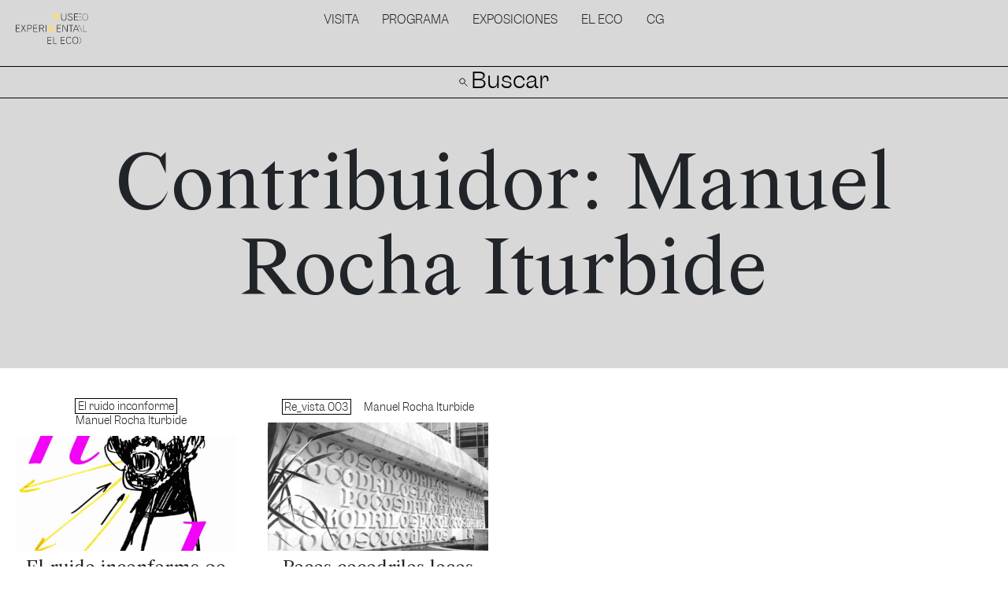

--- FILE ---
content_type: text/html; charset=UTF-8
request_url: https://eleco.unam.mx/contribuidor/manuel-rocha-iturbide/
body_size: 10952
content:
<!DOCTYPE html>
<html lang="en" prefix="og: http://ogp.me/ns#">
<head>
	<script async src="https://www.googletagmanager.com/gtag/js?id=UA-168884928-1"></script>
<script>
  window.dataLayer = window.dataLayer || [];
  function gtag(){dataLayer.push(arguments);}
  gtag('js', new Date());

  gtag('config', 'UA-168884928-1');
</script>
  <meta charset="UTF-8">
  <meta http-equiv="X-UA-Compatible" content="IE=edge,chrome=1">
  <title>Manuel Rocha Iturbide | Contribuidores | Museo Experimental el Eco</title>
  <meta name="viewport" content="width=device-width, initial-scale=1">
	
	<link rel="stylesheet" href="https://maxcdn.bootstrapcdn.com/bootstrap/4.0.0/css/bootstrap.min.css" integrity="sha384-Gn5384xqQ1aoWXA+058RXPxPg6fy4IWvTNh0E263XmFcJlSAwiGgFAW/dAiS6JXm" crossorigin="anonymous">

<!--
Built by interglobal.vision
                        `-/oshdmNNMMMMNNmdhso/-`
                   -+ymMNdyyMM:-.````.--dMdydNMmy+-
               `/yNNds/.   oMh          +Md   ./sdNNy/`
             :yNMy:`       dM+          `MM.      `:yNNy:
          `+mNMMy     `-:/oMMmdmNNNNNmdhyNMy/-.      .mMMm+`
        `oNNs/MN::+shmNdhyhMN:-..```..-:/yMNhdmNmhs+:.:MMyNNo`
       /mMh++mMMmhs+:.``.:yMh          `-+MM````-/oyhmNMMh+dMm/
     `yMMMNdNMy.`    `+dNNNMMd+`     /hNMNMMmo`      ``:dMNmMMMy`
    .dMy+-`-Mm`     .dMmo.`.+mMd-  `hMNs-`./dMm/        .NN-.:sMd.
   -mM/    dM/     -NMd.   .+yMMN-`dMm-   `/sNMM/        +My   /Mm-
  .NM/    /Md     `mMm`   /NMMMMMmhMN.   :mMMMMMN-        mM-   /Mm.
 `dMo     dM:     +MM:   `NMMMMMMMMM+    mMMMMMMMd        /Md    oMd`
 oMh     :Md    ``mMd    :MMMMMMMMMN`   .MMMMMMMMM/..``    mM-    hMo
`NM:.--:/dMdyhdmmmMMo    .MMMMMMMMMh    `NMMMMMMMMNdmmmmddhmMd+/::+MN`
oMMmmddddMNo+/:--+MM/     sMMMMMMMMs     +MMMMMMMMh....-:/+oMMhhhddNMo
dMs-..``+My      :MM:     `omMMNhMMo      +mMMMhNMh         dM- ```oMd
NM-     yM+      -MM+       .-:.-MMs       `-:-`NMy         yM+    -MN
MM.     dM:      `NMy           /MMm           .MMo         sM+    .MM
NM-     dM:       yMN`          hMMM-          oMM.         hM/    -MN
dM+     yM/       -MMs         -MMMMh         .NMh          mM.    +Md
oMmyso+/yMy..```   oMM/       .mMd+MMo       `hMN.    ``..-/MN+osydNMo
.MMysyhddMMddddddhyyMMN+`    -mMN/-yMMs`    .hMMhosyhddddddNMmhyo+oMM.
 sMy    `hMo.--://+oosmMdo/+yNNmmdddmmMms//yNMdyyso++/:--..NM.    yMs
 `mM/    :Md          .+hNMNds-``...../ydmmMM+`           +My    /Mm`
  -NN:    dM/            oMd            ``-MM`           `mM-   :NN-
   :NN:   -Mm`           -MN              :MN            oMy   :NN:
    :mN+.` yMo           `MM-             oMh           .NN. `+Nm:
     .hMNdysMN-`          dM+             hMo          `hMhohmMh.
      `+NMmyhMNdyo/-.``   oMh             NM:    ``.:+ydMNmNMN+`
        .yNm+yMd+shmmdhys+oMN.````     ``-MM:/+shhdmdysMMymNy.
          -sNNMM/   `-:/oyhNMmddhhhyyhhhhmMNdhso/:.` `hMMNs-
            .+dNNo-`       sMy.--:::::::-dMo      `-odNd+.
               -odNdy+-``  :MN           NM- ``-+ydNdo-
                  ./sdNmdyo+MM/`````````/MMoydmNds/.
                      `-hMMMMMNmmmmmmmmNNMMMMMh`
             `.--.``    yMMMMMo..----..`+MMMMMy    ``.--.`
           -hNMMMMNdy+. yMMMMM+         +MMMMMy .+ydNMMMMNh-
           hMMMMMMMMMMMdmMMMMMy`       `yMMMMMmdMMMMMMMMMMMh
           /MMMMMMMMMMMMMMMMMMMo       oMMMMMMMMMMMMMMMMMMM/
            -hMMMMMMMMMMMMMMMmo`        omMMMMMMMMMMMMMMMh-
              .+ydmNMMNmdhs/-             -/sydmNMMNmdy+.
--><meta name="twitter:site" value="museo_el_eco">  <meta property="og:title" content="Manuel Rocha Iturbide | Contribuidores | Museo Experimental el Eco" />
  <meta property="og:site_name" content="Museo Experimental el Eco" />
  <meta name="twitter:card" value="summary_large_image">
<meta property="og:image" content="https://eleco.unam.mx/wp-content/themes/eleco-theme/img/dist/favicon.png" />  <meta property="og:url" content="https://eleco.unam.mx/el-ruido-inconforme-09/"/>
  <meta property="og:description" content="" />
  <meta property="og:type" content="website" />

  <link rel="alternate" type="application/rss+xml" title="Museo Experimental el Eco RSS Feed" href="https://eleco.unam.mx/feed/" />
  <link rel="icon" href="https://eleco.unam.mx/wp-content/themes/eleco-theme/dist/img/favicon.png">
  <link rel="shortcut" href="https://eleco.unam.mx/wp-content/themes/eleco-theme/dist/img/favicon.ico">
  <link rel="apple-touch-icon" href="https://eleco.unam.mx/wp-content/themes/eleco-theme/dist/img/favicon-touch.png">
  <link rel="apple-touch-icon" sizes="114x114" href="https://eleco.unam.mx/wp-content/themes/eleco-theme/dist/img/favicon.png">


  <meta name='robots' content='max-image-preview:large' />
<link rel='dns-prefetch' href='//cdn.jsdelivr.net' />
<link rel="alternate" type="application/rss+xml" title="Museo Experimental el Eco &raquo; Manuel Rocha Iturbide Contribuidor Feed" href="https://eleco.unam.mx/contribuidor/manuel-rocha-iturbide/feed/" />
<style id='wp-img-auto-sizes-contain-inline-css' type='text/css'>
img:is([sizes=auto i],[sizes^="auto," i]){contain-intrinsic-size:3000px 1500px}
/*# sourceURL=wp-img-auto-sizes-contain-inline-css */
</style>
<style id='wp-block-library-inline-css' type='text/css'>
:root{--wp-block-synced-color:#7a00df;--wp-block-synced-color--rgb:122,0,223;--wp-bound-block-color:var(--wp-block-synced-color);--wp-editor-canvas-background:#ddd;--wp-admin-theme-color:#007cba;--wp-admin-theme-color--rgb:0,124,186;--wp-admin-theme-color-darker-10:#006ba1;--wp-admin-theme-color-darker-10--rgb:0,107,160.5;--wp-admin-theme-color-darker-20:#005a87;--wp-admin-theme-color-darker-20--rgb:0,90,135;--wp-admin-border-width-focus:2px}@media (min-resolution:192dpi){:root{--wp-admin-border-width-focus:1.5px}}.wp-element-button{cursor:pointer}:root .has-very-light-gray-background-color{background-color:#eee}:root .has-very-dark-gray-background-color{background-color:#313131}:root .has-very-light-gray-color{color:#eee}:root .has-very-dark-gray-color{color:#313131}:root .has-vivid-green-cyan-to-vivid-cyan-blue-gradient-background{background:linear-gradient(135deg,#00d084,#0693e3)}:root .has-purple-crush-gradient-background{background:linear-gradient(135deg,#34e2e4,#4721fb 50%,#ab1dfe)}:root .has-hazy-dawn-gradient-background{background:linear-gradient(135deg,#faaca8,#dad0ec)}:root .has-subdued-olive-gradient-background{background:linear-gradient(135deg,#fafae1,#67a671)}:root .has-atomic-cream-gradient-background{background:linear-gradient(135deg,#fdd79a,#004a59)}:root .has-nightshade-gradient-background{background:linear-gradient(135deg,#330968,#31cdcf)}:root .has-midnight-gradient-background{background:linear-gradient(135deg,#020381,#2874fc)}:root{--wp--preset--font-size--normal:16px;--wp--preset--font-size--huge:42px}.has-regular-font-size{font-size:1em}.has-larger-font-size{font-size:2.625em}.has-normal-font-size{font-size:var(--wp--preset--font-size--normal)}.has-huge-font-size{font-size:var(--wp--preset--font-size--huge)}.has-text-align-center{text-align:center}.has-text-align-left{text-align:left}.has-text-align-right{text-align:right}.has-fit-text{white-space:nowrap!important}#end-resizable-editor-section{display:none}.aligncenter{clear:both}.items-justified-left{justify-content:flex-start}.items-justified-center{justify-content:center}.items-justified-right{justify-content:flex-end}.items-justified-space-between{justify-content:space-between}.screen-reader-text{border:0;clip-path:inset(50%);height:1px;margin:-1px;overflow:hidden;padding:0;position:absolute;width:1px;word-wrap:normal!important}.screen-reader-text:focus{background-color:#ddd;clip-path:none;color:#444;display:block;font-size:1em;height:auto;left:5px;line-height:normal;padding:15px 23px 14px;text-decoration:none;top:5px;width:auto;z-index:100000}html :where(.has-border-color){border-style:solid}html :where([style*=border-top-color]){border-top-style:solid}html :where([style*=border-right-color]){border-right-style:solid}html :where([style*=border-bottom-color]){border-bottom-style:solid}html :where([style*=border-left-color]){border-left-style:solid}html :where([style*=border-width]){border-style:solid}html :where([style*=border-top-width]){border-top-style:solid}html :where([style*=border-right-width]){border-right-style:solid}html :where([style*=border-bottom-width]){border-bottom-style:solid}html :where([style*=border-left-width]){border-left-style:solid}html :where(img[class*=wp-image-]){height:auto;max-width:100%}:where(figure){margin:0 0 1em}html :where(.is-position-sticky){--wp-admin--admin-bar--position-offset:var(--wp-admin--admin-bar--height,0px)}@media screen and (max-width:600px){html :where(.is-position-sticky){--wp-admin--admin-bar--position-offset:0px}}

/*# sourceURL=wp-block-library-inline-css */
</style><style id='global-styles-inline-css' type='text/css'>
:root{--wp--preset--aspect-ratio--square: 1;--wp--preset--aspect-ratio--4-3: 4/3;--wp--preset--aspect-ratio--3-4: 3/4;--wp--preset--aspect-ratio--3-2: 3/2;--wp--preset--aspect-ratio--2-3: 2/3;--wp--preset--aspect-ratio--16-9: 16/9;--wp--preset--aspect-ratio--9-16: 9/16;--wp--preset--color--black: #000000;--wp--preset--color--cyan-bluish-gray: #abb8c3;--wp--preset--color--white: #ffffff;--wp--preset--color--pale-pink: #f78da7;--wp--preset--color--vivid-red: #cf2e2e;--wp--preset--color--luminous-vivid-orange: #ff6900;--wp--preset--color--luminous-vivid-amber: #fcb900;--wp--preset--color--light-green-cyan: #7bdcb5;--wp--preset--color--vivid-green-cyan: #00d084;--wp--preset--color--pale-cyan-blue: #8ed1fc;--wp--preset--color--vivid-cyan-blue: #0693e3;--wp--preset--color--vivid-purple: #9b51e0;--wp--preset--gradient--vivid-cyan-blue-to-vivid-purple: linear-gradient(135deg,rgb(6,147,227) 0%,rgb(155,81,224) 100%);--wp--preset--gradient--light-green-cyan-to-vivid-green-cyan: linear-gradient(135deg,rgb(122,220,180) 0%,rgb(0,208,130) 100%);--wp--preset--gradient--luminous-vivid-amber-to-luminous-vivid-orange: linear-gradient(135deg,rgb(252,185,0) 0%,rgb(255,105,0) 100%);--wp--preset--gradient--luminous-vivid-orange-to-vivid-red: linear-gradient(135deg,rgb(255,105,0) 0%,rgb(207,46,46) 100%);--wp--preset--gradient--very-light-gray-to-cyan-bluish-gray: linear-gradient(135deg,rgb(238,238,238) 0%,rgb(169,184,195) 100%);--wp--preset--gradient--cool-to-warm-spectrum: linear-gradient(135deg,rgb(74,234,220) 0%,rgb(151,120,209) 20%,rgb(207,42,186) 40%,rgb(238,44,130) 60%,rgb(251,105,98) 80%,rgb(254,248,76) 100%);--wp--preset--gradient--blush-light-purple: linear-gradient(135deg,rgb(255,206,236) 0%,rgb(152,150,240) 100%);--wp--preset--gradient--blush-bordeaux: linear-gradient(135deg,rgb(254,205,165) 0%,rgb(254,45,45) 50%,rgb(107,0,62) 100%);--wp--preset--gradient--luminous-dusk: linear-gradient(135deg,rgb(255,203,112) 0%,rgb(199,81,192) 50%,rgb(65,88,208) 100%);--wp--preset--gradient--pale-ocean: linear-gradient(135deg,rgb(255,245,203) 0%,rgb(182,227,212) 50%,rgb(51,167,181) 100%);--wp--preset--gradient--electric-grass: linear-gradient(135deg,rgb(202,248,128) 0%,rgb(113,206,126) 100%);--wp--preset--gradient--midnight: linear-gradient(135deg,rgb(2,3,129) 0%,rgb(40,116,252) 100%);--wp--preset--font-size--small: 13px;--wp--preset--font-size--medium: 20px;--wp--preset--font-size--large: 36px;--wp--preset--font-size--x-large: 42px;--wp--preset--spacing--20: 0.44rem;--wp--preset--spacing--30: 0.67rem;--wp--preset--spacing--40: 1rem;--wp--preset--spacing--50: 1.5rem;--wp--preset--spacing--60: 2.25rem;--wp--preset--spacing--70: 3.38rem;--wp--preset--spacing--80: 5.06rem;--wp--preset--shadow--natural: 6px 6px 9px rgba(0, 0, 0, 0.2);--wp--preset--shadow--deep: 12px 12px 50px rgba(0, 0, 0, 0.4);--wp--preset--shadow--sharp: 6px 6px 0px rgba(0, 0, 0, 0.2);--wp--preset--shadow--outlined: 6px 6px 0px -3px rgb(255, 255, 255), 6px 6px rgb(0, 0, 0);--wp--preset--shadow--crisp: 6px 6px 0px rgb(0, 0, 0);}:where(.is-layout-flex){gap: 0.5em;}:where(.is-layout-grid){gap: 0.5em;}body .is-layout-flex{display: flex;}.is-layout-flex{flex-wrap: wrap;align-items: center;}.is-layout-flex > :is(*, div){margin: 0;}body .is-layout-grid{display: grid;}.is-layout-grid > :is(*, div){margin: 0;}:where(.wp-block-columns.is-layout-flex){gap: 2em;}:where(.wp-block-columns.is-layout-grid){gap: 2em;}:where(.wp-block-post-template.is-layout-flex){gap: 1.25em;}:where(.wp-block-post-template.is-layout-grid){gap: 1.25em;}.has-black-color{color: var(--wp--preset--color--black) !important;}.has-cyan-bluish-gray-color{color: var(--wp--preset--color--cyan-bluish-gray) !important;}.has-white-color{color: var(--wp--preset--color--white) !important;}.has-pale-pink-color{color: var(--wp--preset--color--pale-pink) !important;}.has-vivid-red-color{color: var(--wp--preset--color--vivid-red) !important;}.has-luminous-vivid-orange-color{color: var(--wp--preset--color--luminous-vivid-orange) !important;}.has-luminous-vivid-amber-color{color: var(--wp--preset--color--luminous-vivid-amber) !important;}.has-light-green-cyan-color{color: var(--wp--preset--color--light-green-cyan) !important;}.has-vivid-green-cyan-color{color: var(--wp--preset--color--vivid-green-cyan) !important;}.has-pale-cyan-blue-color{color: var(--wp--preset--color--pale-cyan-blue) !important;}.has-vivid-cyan-blue-color{color: var(--wp--preset--color--vivid-cyan-blue) !important;}.has-vivid-purple-color{color: var(--wp--preset--color--vivid-purple) !important;}.has-black-background-color{background-color: var(--wp--preset--color--black) !important;}.has-cyan-bluish-gray-background-color{background-color: var(--wp--preset--color--cyan-bluish-gray) !important;}.has-white-background-color{background-color: var(--wp--preset--color--white) !important;}.has-pale-pink-background-color{background-color: var(--wp--preset--color--pale-pink) !important;}.has-vivid-red-background-color{background-color: var(--wp--preset--color--vivid-red) !important;}.has-luminous-vivid-orange-background-color{background-color: var(--wp--preset--color--luminous-vivid-orange) !important;}.has-luminous-vivid-amber-background-color{background-color: var(--wp--preset--color--luminous-vivid-amber) !important;}.has-light-green-cyan-background-color{background-color: var(--wp--preset--color--light-green-cyan) !important;}.has-vivid-green-cyan-background-color{background-color: var(--wp--preset--color--vivid-green-cyan) !important;}.has-pale-cyan-blue-background-color{background-color: var(--wp--preset--color--pale-cyan-blue) !important;}.has-vivid-cyan-blue-background-color{background-color: var(--wp--preset--color--vivid-cyan-blue) !important;}.has-vivid-purple-background-color{background-color: var(--wp--preset--color--vivid-purple) !important;}.has-black-border-color{border-color: var(--wp--preset--color--black) !important;}.has-cyan-bluish-gray-border-color{border-color: var(--wp--preset--color--cyan-bluish-gray) !important;}.has-white-border-color{border-color: var(--wp--preset--color--white) !important;}.has-pale-pink-border-color{border-color: var(--wp--preset--color--pale-pink) !important;}.has-vivid-red-border-color{border-color: var(--wp--preset--color--vivid-red) !important;}.has-luminous-vivid-orange-border-color{border-color: var(--wp--preset--color--luminous-vivid-orange) !important;}.has-luminous-vivid-amber-border-color{border-color: var(--wp--preset--color--luminous-vivid-amber) !important;}.has-light-green-cyan-border-color{border-color: var(--wp--preset--color--light-green-cyan) !important;}.has-vivid-green-cyan-border-color{border-color: var(--wp--preset--color--vivid-green-cyan) !important;}.has-pale-cyan-blue-border-color{border-color: var(--wp--preset--color--pale-cyan-blue) !important;}.has-vivid-cyan-blue-border-color{border-color: var(--wp--preset--color--vivid-cyan-blue) !important;}.has-vivid-purple-border-color{border-color: var(--wp--preset--color--vivid-purple) !important;}.has-vivid-cyan-blue-to-vivid-purple-gradient-background{background: var(--wp--preset--gradient--vivid-cyan-blue-to-vivid-purple) !important;}.has-light-green-cyan-to-vivid-green-cyan-gradient-background{background: var(--wp--preset--gradient--light-green-cyan-to-vivid-green-cyan) !important;}.has-luminous-vivid-amber-to-luminous-vivid-orange-gradient-background{background: var(--wp--preset--gradient--luminous-vivid-amber-to-luminous-vivid-orange) !important;}.has-luminous-vivid-orange-to-vivid-red-gradient-background{background: var(--wp--preset--gradient--luminous-vivid-orange-to-vivid-red) !important;}.has-very-light-gray-to-cyan-bluish-gray-gradient-background{background: var(--wp--preset--gradient--very-light-gray-to-cyan-bluish-gray) !important;}.has-cool-to-warm-spectrum-gradient-background{background: var(--wp--preset--gradient--cool-to-warm-spectrum) !important;}.has-blush-light-purple-gradient-background{background: var(--wp--preset--gradient--blush-light-purple) !important;}.has-blush-bordeaux-gradient-background{background: var(--wp--preset--gradient--blush-bordeaux) !important;}.has-luminous-dusk-gradient-background{background: var(--wp--preset--gradient--luminous-dusk) !important;}.has-pale-ocean-gradient-background{background: var(--wp--preset--gradient--pale-ocean) !important;}.has-electric-grass-gradient-background{background: var(--wp--preset--gradient--electric-grass) !important;}.has-midnight-gradient-background{background: var(--wp--preset--gradient--midnight) !important;}.has-small-font-size{font-size: var(--wp--preset--font-size--small) !important;}.has-medium-font-size{font-size: var(--wp--preset--font-size--medium) !important;}.has-large-font-size{font-size: var(--wp--preset--font-size--large) !important;}.has-x-large-font-size{font-size: var(--wp--preset--font-size--x-large) !important;}
/*# sourceURL=global-styles-inline-css */
</style>

<style id='classic-theme-styles-inline-css' type='text/css'>
/*! This file is auto-generated */
.wp-block-button__link{color:#fff;background-color:#32373c;border-radius:9999px;box-shadow:none;text-decoration:none;padding:calc(.667em + 2px) calc(1.333em + 2px);font-size:1.125em}.wp-block-file__button{background:#32373c;color:#fff;text-decoration:none}
/*# sourceURL=/wp-includes/css/classic-themes.min.css */
</style>
<link rel='stylesheet' id='contact-form-7-css' href='https://eleco.unam.mx/wp-content/plugins/contact-form-7/includes/css/styles.css?ver=6.1.4' type='text/css' media='all' />
<link rel='stylesheet' id='qrc-css-css' href='https://eleco.unam.mx/wp-content/plugins/qr-code-composer/public/css/qrc.css?ver=1765444960' type='text/css' media='all' />
<link rel='stylesheet' id='wpos-slick-style-css' href='https://eleco.unam.mx/wp-content/plugins/wp-responsive-recent-post-slider/assets/css/slick.css?ver=3.7.1' type='text/css' media='all' />
<link rel='stylesheet' id='wppsac-public-style-css' href='https://eleco.unam.mx/wp-content/plugins/wp-responsive-recent-post-slider/assets/css/recent-post-style.css?ver=3.7.1' type='text/css' media='all' />
<link rel='stylesheet' id='style-site-css' href='https://eleco.unam.mx/wp-content/themes/eleco-theme/dist/css/site.css?ver=6.9' type='text/css' media='all' />
<!--n2css--><!--n2js--><script type="text/javascript" src="https://eleco.unam.mx/wp-includes/js/jquery/jquery.min.js?ver=3.7.1" id="jquery-core-js"></script>
<script type="text/javascript" src="https://eleco.unam.mx/wp-includes/js/jquery/jquery-migrate.min.js?ver=3.4.1" id="jquery-migrate-js"></script>
<link rel="https://api.w.org/" href="https://eleco.unam.mx/wp-json/" /><link rel="alternate" title="JSON" type="application/json" href="https://eleco.unam.mx/wp-json/wp/v2/contributor/3129" /><link rel="EditURI" type="application/rsd+xml" title="RSD" href="https://eleco.unam.mx/xmlrpc.php?rsd" />


<link rel='stylesheet' id='7169-css' href='//eleco.unam.mx/wp-content/uploads/custom-css-js/7169.css?v=5739' type="text/css" media='all' />
<!-- start Simple Custom CSS and JS -->
<script type="text/javascript">
 

jQuery(document).ready(function(){
  	jQuery('.numbersOnly').keyup(function () { 
    	this.value = this.value.replace(/[^0-9\.]/g,'');
	});
});
</script>
<!-- end Simple Custom CSS and JS -->
<link rel="icon" href="https://eleco.unam.mx/wp-content/uploads/2020/01/cropped-2020_logo-avatar1-32x32.png" sizes="32x32" />
<link rel="icon" href="https://eleco.unam.mx/wp-content/uploads/2020/01/cropped-2020_logo-avatar1-192x192.png" sizes="192x192" />
<link rel="apple-touch-icon" href="https://eleco.unam.mx/wp-content/uploads/2020/01/cropped-2020_logo-avatar1-180x180.png" />
<meta name="msapplication-TileImage" content="https://eleco.unam.mx/wp-content/uploads/2020/01/cropped-2020_logo-avatar1-270x270.png" />
		<style type="text/css" id="wp-custom-css">
			@media (max-width: 480px) {
 .wpcf7-form-control-wrap.documento-291 input{
    width: 100%;
} 
}

.cb-post-url-qr-code {
	display:none !important;
}

#QRC_Com_COntent {
	display: none !important;	
}		</style>
			
	<style>
		.border-bottom {
    border-bottom: 1px solid #000 !important;
}
		
		a:hover {
         color: #5b5d5e !important;
    text-decoration: none !important;
	</style>
	
	
	
</head>
<body class="archive tax-contributor term-manuel-rocha-iturbide term-3129 wp-theme-eleco-theme">
<!--[if lt IE 9]><p class="chromeframe">You are using an <strong>outdated</strong> browser. Please <a href="http://browsehappy.com/">upgrade your browser</a> to improve your experience.</p><![endif]-->

<section id="main-container" class="grid-column">
  <header id="header" class="background-grey-lite font-size-small">
    <div class="grid-row font-uppercase border-bottom padding-top-tiny">
      <div id="header-title" class="grid-item item-s-auto padding-bottom-tiny">
        <h1 class="font-size-small">
          <a href="https://eleco.unam.mx"> 
			
			<svg xmlns="http://www.w3.org/2000/svg" xmlns:xlink="http://www.w3.org/1999/xlink" version="1.1" id="Layer_1" x="0px" y="0px" viewBox="0 0 131.7 57.1" style="enable-background:new 0 0 131.7 57.1;" xml:space="preserve" height="40px">
<style type="text/css">
	.st0{fill:#666666;}
	.st1{fill:#FFE06A;stroke:#FFDE6C;stroke-width:0.3573;}
	.st2{fill:none;stroke:#FFDE6C;stroke-width:1.0718;}
</style>
<g>
	<g>
		<g>
			<path class="st0" d="M114.8,13.5h5.2l0.2,0.8H115 M114.8,7.5h4.5v0.8h-4.4 M114.9,1.9h5.4l-0.4,0.8h-5.3"/>
			<path class="st0" d="M130,13c-1,1.1-2.2,1.6-3.7,1.6c-1.5,0-2.7-0.6-3.7-1.6c-1.1-1.2-1.6-2.9-1.6-4.8c0-2,0.6-3.6,1.6-4.8     c1-1.1,2.2-1.7,3.7-1.7c1.5,0,2.7,0.6,3.7,1.7c1.1,1.2,1.6,2.9,1.6,4.8C131.7,10.1,131.1,11.8,130,13z M126.3,2.4     c-2.5,0-4.5,2.3-4.5,5.7c0,3.4,1.9,5.7,4.5,5.7c2.5,0,4.5-2.2,4.5-5.7C130.8,4.7,128.9,2.4,126.3,2.4z"/>
		</g>
	</g>
	<path class="st0" d="M114.9,30.7l0.3,0.8h3.3l1.4,3.4h0.8l-5-12.4l-0.8,0l-1.7,4.2l0.4,0.9l1.7-4.2l3.1,7.5H114.9z"/>
	<path class="st0" d="M122.6,34.8V22.4h0.9V34h5.5v0.8H122.6z"/>
	<g>
		<path class="st0" d="M114.1,55.7c2.4,0,4.3-2.1,4.3-5.4c0-3.3-1.8-5.4-4.3-5.4v-0.7c1.4,0,2.6,0.6,3.5,1.6c1,1.1,1.6,2.7,1.6,4.6    s-0.6,3.5-1.6,4.6c-0.9,1-2.1,1.6-3.5,1.6V55.7z"/>
	</g>
	<g>
		<path d="M87.3,14.6c-3.1,0-4.6-1.5-4.6-4.7v-8h0.8v8c0,2.7,1.2,4,3.8,4c2.6,0,3.8-1.4,3.8-4.3V1.9H92v7.6    C92,13,90.5,14.6,87.3,14.6z"/>
		<path d="M99.1,14.6c-2.4,0-4-1.2-4.7-3.3l0.7-0.6c0.5,2,1.9,3.1,4,3.1c2.1,0,3.4-1.2,3.4-2.8c0-0.8-0.3-1.5-0.9-1.9    c-0.9-0.6-1.8-0.9-2.8-1.3c-2.3-0.9-3.5-1.7-3.5-3.4c0-1.7,1.4-2.8,3.5-2.8c1.8,0,3.1,0.7,4.1,2.3l-0.5,0.7    c-1-1.5-2.1-2.3-3.6-2.3c-1.6,0-2.7,0.9-2.7,2.1c0,1.4,1.1,1.9,3.1,2.7c1.1,0.4,2.1,0.8,3.1,1.5c0.7,0.6,1.1,1.4,1.1,2.4    C103.3,13.1,101.6,14.6,99.1,14.6z"/>
		<path d="M106.4,14.3V1.9h7.2l-0.4,0.8h-6v4.8h5.4v0.8h-5.4v5.3h6.1l0.2,0.8H106.4z"/>
	</g>
	<g>
		<path d="M0.5,34.8V22.4h7.2l-0.4,0.8h-6V28h5.4v0.8H1.3v5.3h6.1l0.2,0.8H0.5z"/>
		<path d="M17.7,34.8l-3.8-6l-3.6,6H9.4l4-6.8l-3.5-5.6h0.9l3.1,4.9l2.9-4.9h0.9L14.3,28l4.3,6.8H17.7z"/>
		<path d="M25.4,29.6h-3.5v5.2h-0.8V22.4h3.8c2.9,0,4.3,1.2,4.3,3.6C29.3,28.2,27.8,29.6,25.4,29.6z M25.2,23.2h-3.3v5.6h3.4    c2,0,3.1-1,3.1-2.8C28.4,24.2,27.3,23.2,25.2,23.2z"/>
		<path d="M32.3,34.8V22.4h7.2l-0.4,0.8h-6V28h5.4v0.8h-5.4v5.3h6.1l0.2,0.8H32.3z"/>
		<path d="M50.4,34.8L47.5,29h-4v5.8h-0.8V22.4H47c2.8,0,4.2,1.1,4.2,3.3c0,1.7-1,2.9-2.8,3.2l3,6H50.4z M47.1,23.2h-3.6v5h3.6    c2.1,0,3.2-0.8,3.2-2.5C50.3,24.1,49.2,23.2,47.1,23.2z"/>
		<path d="M54.6,34.8V22.4h0.9v12.4H54.6z"/>
		<path d="M74.8,34.8V22.4h7.2l-0.4,0.8h-6V28H81v0.8h-5.4v5.3h6.1l0.2,0.8H74.8z"/>
		<path d="M93.3,34.8l-7.4-11.2v11.2h-0.8V22.4h0.9l7.2,11v-11H94v12.4H93.3z"/>
		<path d="M100.8,23.2v11.6h-0.9V23.2H96v-0.8h8.6v0.8H100.8z"/>
		<path d="M114.2,34.8l-1.4-3.4h-6.7l-1.4,3.4h-0.8l5.1-12.4h0.9l5,12.4H114.2z M109.5,23.2l-3.1,7.5h6.1L109.5,23.2z"/>
	</g>
	<g>
		<g>
			<path class="st1" d="M68.4,1.5v11.8L73,1.5h0.4l4.8,11.7V1.5h0.8v12.4h-1.3L73.2,3.1L69,13.9h-1.4V1.5H68.4z"/>
			<polygon class="st2" points="68,2.3 68,3.3 70.6,8 72.2,4.6    "/>
			<polygon class="st2" points="78.2,2.3 78.2,3.3 75.7,8 74.2,4.6    "/>
			<polyline class="st2" points="75.7,8 73.3,13.3 70.7,8    "/>
		</g>
	</g>
	<g>
		<g>
			<path class="st1" d="M70.1,34.9V23.1l-4.6,11.8h-0.4l-4.8-11.7v11.7h-0.8V22.5h1.3l4.4,10.8l4.2-10.8h1.4v12.4H70.1z"/>
			<polygon class="st2" points="70.4,34.1 70.4,33.1 67.8,28.4 66.3,31.8    "/>
			<polygon class="st2" points="60.2,34.1 60.3,33.1 62.7,28.4 64.3,31.8    "/>
			<polyline class="st2" points="62.7,28.4 65.2,23.1 67.7,28.4    "/>
		</g>
	</g>
	<g>
		<path d="M57.8,56.5V44.1H65l-0.4,0.8h-6v4.8H64v0.8h-5.4v5.3h6.1l0.2,0.8H57.8z"/>
		<path d="M68.2,56.5V44.1h0.9v11.6h5.5v0.8H68.2z"/>
		<path d="M81.9,56.5V44.1h7.2l-0.4,0.8h-6v4.8h5.4v0.8h-5.4v5.3h6.1l0.2,0.8H81.9z"/>
		<path d="M96.5,56.8c-3.2,0-5.1-2.3-5.1-6.5c0-4.1,2-6.4,5.2-6.4c1.9,0,3.2,0.8,4.1,2.4l-0.5,0.6c-0.9-1.5-2.1-2.2-3.6-2.2    c-2.8,0-4.4,2.1-4.4,5.7c0,3.7,1.7,5.7,4.5,5.7c1.7,0,2.9-0.9,3.8-2.7l0.5,0.6C100.1,55.8,98.6,56.8,96.5,56.8z"/>
		<path d="M111.9,55.1c-1,1.1-2.2,1.6-3.7,1.6c-1.5,0-2.7-0.6-3.7-1.6c-1.1-1.2-1.6-2.9-1.6-4.8c0-2,0.6-3.7,1.6-4.8    c1-1.1,2.2-1.7,3.7-1.7c1.5,0,2.7,0.6,3.7,1.7c1.1,1.2,1.6,2.9,1.6,4.8C113.5,52.3,112.9,54,111.9,55.1z M108.2,44.6    c-2.5,0-4.5,2.3-4.5,5.7c0,3.4,1.9,5.7,4.5,5.7c2.5,0,4.5-2.2,4.5-5.7C112.7,46.9,110.7,44.6,108.2,44.6z"/>
	</g>
</g>
</svg>
			
			
			
			</a>
        </h1>
      </div>
      <div id="header-lang" class="grid-row justify-end grid-item item-s-auto text-align-right padding-bottom-tiny">
		  <!--
        <ul>
          	<li class="lang-item lang-item-2 lang-item-en no-translation lang-item-first"><a lang="en-US" hreflang="en-US" href="https://eleco.unam.mx/en/">English</a></li>
        </ul>
		-->
      </div>
      <nav id="header-nav" class="grid-row grid-item item-s-12 item-l-auto padding-bottom-tiny">
        <div class="menu-header-esp-container"><ul id="menu-header-esp" class="menu"><li id="menu-item-68" class="menu-item menu-item-type-post_type menu-item-object-page menu-item-68"><a href="https://eleco.unam.mx/visita/">Visita</a></li>
<li id="menu-item-67" class="menu-item menu-item-type-post_type menu-item-object-page menu-item-67"><a href="https://eleco.unam.mx/programa/">Programa</a></li>
<li id="menu-item-66" class="menu-item menu-item-type-post_type menu-item-object-page menu-item-66"><a href="https://eleco.unam.mx/exposiciones/">Exposiciones</a></li>
<li id="menu-item-69" class="menu-item menu-item-type-post_type menu-item-object-page menu-item-69"><a href="https://eleco.unam.mx/acercade/">El Eco</a></li>
<li id="menu-item-9045" class="menu-item menu-item-type-post_type menu-item-object-page menu-item-9045"><a href="https://eleco.unam.mx/catedra-goeritz/">CG</a></li>
</ul></div>      </nav>
    </div>
    <div id="search-holder"></div>
    <div id="search-spacer"></div>
  </header>

<main id="main-content">
  <section id="page">
    <header class="grid-item item-s-12 background-grey-lite padding-top-mid padding-bottom-mid">
      <h1 class="font-serif font-size-extra text-align-center">Contribuidor: <span>Manuel Rocha Iturbide</span></h1>
    </header>
    <div class="grid-row padding-bottom-mid" id="post-holder">
      <article class="grid-item item-s-12 item-m-4 item-l-3 text-align-center padding-top-basic post-7009 post type-post status-publish format-standard has-post-thumbnail hentry category-el-ruido-inconforme tag-el-ruido-inconforme contributor-manuel-rocha-iturbide" id="post-7009">
        <a href="https://eleco.unam.mx/el-ruido-inconforme-09/">
  <div class="detail-thumb-holder grid-column">
    <div class="font-size-tiny margin-bottom-micro">
      <span class="block-category">El ruido inconforme</span>
      <span class="post-item-authors"><span class="u-inline-block">Manuel Rocha Iturbide</span></span>
    </div>
    <div class="flex-grow post-item-thumb" style="background-image: url('https://eleco.unam.mx/wp-content/uploads/2021/01/2021_01El-ruido-inconforme-9_-860x460.jpg')"></div>
  </div>
  <h2 class="font-serif margin-top-micro font-size-item-title">El ruido inconforme 09</h2>
  <div class="font-size-tiny margin-top-micro"><p>En esta entrega presentamos un ejercicio narrativo a partir del hartazgo de nuestro tiempo, ya que: estamos hartos de la distancia, del encierro, de la falta de abrazos, de las pantallas planas y la inteligencia artificial; de Siri y Alexa y de la propaganda mezquina; de brindar solos; de la imposición corporativa y su juego onomatopéyico: zoom, jitzi, meet, skype. De las mañaneras y las nocturnas, de las absurdas disputas por el poder y sobre todo: de perder a nuestros seres amados; a estos últimos… dedicamos este podcast. </p>
</div>
</a>
      </article>
      <article class="grid-item item-s-12 item-m-4 item-l-3 text-align-center padding-top-basic post-6184 post type-post status-publish format-standard has-post-thumbnail hentry category-re_vista-003 tag-re_vista tag-re_vista-003 author-david-miranda contributor-manuel-rocha-iturbide" id="post-6184">
        <a href="https://eleco.unam.mx/pocos-cocodrilos-locos/">
  <div class="detail-thumb-holder grid-column">
    <div class="font-size-tiny margin-bottom-micro">
      <span class="block-category">Re_vista 003</span>
      <span class="post-item-authors"><span class="u-inline-block">Manuel Rocha Iturbide</span></span>
    </div>
    <div class="flex-grow post-item-thumb" style="background-image: url('https://eleco.unam.mx/wp-content/uploads/2020/10/w_2020_ReVista_Manuel-Rocha_H-860x460.jpg')"></div>
  </div>
  <h2 class="font-serif margin-top-micro font-size-item-title">Pocos cocodrilos locos</h2>
  <div class="font-size-tiny margin-top-micro"><p>En la segunda entrega para la Re_vista 003 del Museo Experimental el Eco, &#8220;Del canto nocturno del pez a cagar color como el oro&#8221; editada por David Miranda, presentamos Pocos cocodrilos locos, interpretación sonora de Manuel Rocha Iturbide.</p>
</div>
</a>
      </article>
    </div>
  </section>
</main>

  <footer id="footer" class="grid-column flex-grow padding-top-large font-size-small">
    <div class="grid-row justify-between align-items-end">
      <nav class="grid-item item-s-12 item-l-auto padding-bottom-tiny">
        <div class="menu-footer-esp-container"><ul id="menu-footer-esp" class="menu"><li id="menu-item-70" class="menu-item menu-item-type-post_type menu-item-object-page menu-item-70"><a href="https://eleco.unam.mx/publicaciones/">Publicaciones</a></li>
<li id="menu-item-72" class="menu-item menu-item-type-post_type menu-item-object-page menu-item-72"><a href="https://eleco.unam.mx/privacidad/">Aviso de Privacidad DGAV</a></li>
<li id="menu-item-9977" class="menu-item menu-item-type-post_type menu-item-object-page menu-item-9977"><a href="https://eleco.unam.mx/aviso-de-privacidad-integral-del-circuito-cerrado-de-television-cctv-del-museo-experimental-el-eco/">Aviso de privacidad Integral del Circuito Cerrado de Televisión (CCTV) del Museo Experimental el Eco</a></li>
</ul></div>		  <li id="menu-item-72" class="menu-item menu-item-type-post_type menu-item-object-page menu-item-72"><a href="https://eleco.unam.mx/wp-content/uploads/2020/12/Protocolo-Museo-Seguro-_-El-Eco-2020-.pdf" target="_blank">Protocolo Museo Seguro</a></li>
      </nav>
      <div class="grid-item item-s-12 item-l-auto padding-bottom-tiny">
        <img id="unam-logo" src="https://eleco.unam.mx/wp-content/themes/eleco-theme/dist/img/pleca_firma_UNAM.jpg" />
      </div>
    </div>
    <div class="grid-row justify-between background-grey-lite flex-grow font-size-micro padding-top-micro padding-bottom-micro">
      <div class="grid-item item-s-12 item-m-auto">
        <-- Bien hecho en la CDMX por <a href="https://interglobal.vision" class="link-underline">Interglobal Vision</a> -->
      </div>
      <div class="grid-item item-s-12 item-m-auto">
        <-- Todos los derechos reservados 2025.--></-->
      </div>
    </div>
  </footer>

</section>

<section id="scripts">
  <script src="https://code.jquery.com/jquery-3.1.1.min.js" integrity="sha256-hVVnYaiADRTO2PzUGmuLJr8BLUSjGIZsDYGmIJLv2b8=" crossorigin="anonymous"></script>
  <script>window.jQuery || document.write('<script src="https://eleco.unam.mx/wp-content/themes/eleco-theme/dist/static/vendor/jquery-3.1.1.min.js"><\/script>')</script>
  <script type="speculationrules">
{"prefetch":[{"source":"document","where":{"and":[{"href_matches":"/*"},{"not":{"href_matches":["/wp-*.php","/wp-admin/*","/wp-content/uploads/*","/wp-content/*","/wp-content/plugins/*","/wp-content/themes/eleco-theme/*","/*\\?(.+)"]}},{"not":{"selector_matches":"a[rel~=\"nofollow\"]"}},{"not":{"selector_matches":".no-prefetch, .no-prefetch a"}}]},"eagerness":"conservative"}]}
</script>
<script type="text/template" id="tmpl-post-item">
  <article class="grid-item item-s-12 item-m-6 item-l-4 item-xl-3 item-xxl-3 text-align-center padding-top-mid post-6184 post type-post status-publish format-standard has-post-thumbnail hentry category-re_vista-003 tag-re_vista tag-re_vista-003 author-david-miranda contributor-manuel-rocha-iturbide" id="post-{{data.id}}">
    <a href="{{data.link}}">
      <div class="detail-thumb-holder grid-column">
        <div class="font-size-tiny margin-bottom-micro">
          <span class="block-category">{{{data.cat_name}}}</span>
          <span class="post-item-authors">{{{data.post_author}}}</span>
        </div>
        <div class="flex-grow post-item-thumb" style="background-image: url('{{{data.post_thumb_url}}}')"></div>
      </div>
      <h2 class="font-serif margin-top-micro font-size-item-title">{{{data.title.rendered}}}</h2>
      <div class="font-size-tiny margin-top-micro">{{{data.excerpt.rendered}}}</div>
    </a>
  </article>
</script>
<script type="text/template" id="tmpl-evento-item">
  <article class="grid-item item-s-12 no-gutter border-bottom post-6184 post type-post status-publish format-standard has-post-thumbnail hentry category-re_vista-003 tag-re_vista tag-re_vista-003 author-david-miranda contributor-manuel-rocha-iturbide" id="post-{{data.id}}">
    <a href="{{data.link}}" class="grid-row padding-top-small padding-bottom-small">
      <div class="grid-item item-s-12 item-m-9 item-l-10 no-gutter grid-column justify-center">
        <div class="grid-item no-gutter grid-row font-size-tiny margin-bottom-tiny">
          <div class="grid-item"><span class="block-category">{{{data.cat_name}}}</span></div>
          <div><span>{{data.evento_datetime}}</span></div>
        </div>
        <div class="grid-item font-serif font-size-mid"><h3>{{{data.title.rendered}}}</h3></div>
      </div>
      <div class="grid-item item-s-12 item-m-3 item-l-2 font-size-zero archive-event-past-image-holder">
        {{{data.evento_thumb}}}
      </div>
    </a>
  </article>
</script>
<script type="text/javascript" src="https://eleco.unam.mx/wp-includes/js/dist/hooks.min.js?ver=dd5603f07f9220ed27f1" id="wp-hooks-js"></script>
<script type="text/javascript" src="https://eleco.unam.mx/wp-includes/js/dist/i18n.min.js?ver=c26c3dc7bed366793375" id="wp-i18n-js"></script>
<script type="text/javascript" id="wp-i18n-js-after">
/* <![CDATA[ */
wp.i18n.setLocaleData( { 'text direction\u0004ltr': [ 'ltr' ] } );
//# sourceURL=wp-i18n-js-after
/* ]]> */
</script>
<script type="text/javascript" src="https://eleco.unam.mx/wp-content/plugins/contact-form-7/includes/swv/js/index.js?ver=6.1.4" id="swv-js"></script>
<script type="text/javascript" id="contact-form-7-js-translations">
/* <![CDATA[ */
( function( domain, translations ) {
	var localeData = translations.locale_data[ domain ] || translations.locale_data.messages;
	localeData[""].domain = domain;
	wp.i18n.setLocaleData( localeData, domain );
} )( "contact-form-7", {"translation-revision-date":"2025-10-15 14:20:18+0000","generator":"GlotPress\/4.0.3","domain":"messages","locale_data":{"messages":{"":{"domain":"messages","plural-forms":"nplurals=2; plural=n != 1;","lang":"es_MX"},"This contact form is placed in the wrong place.":["Este formulario de contacto est\u00e1 situado en el lugar incorrecto."],"Error:":["Error:"]}},"comment":{"reference":"includes\/js\/index.js"}} );
//# sourceURL=contact-form-7-js-translations
/* ]]> */
</script>
<script type="text/javascript" id="contact-form-7-js-before">
/* <![CDATA[ */
var wpcf7 = {
    "api": {
        "root": "https:\/\/eleco.unam.mx\/wp-json\/",
        "namespace": "contact-form-7\/v1"
    }
};
//# sourceURL=contact-form-7-js-before
/* ]]> */
</script>
<script type="text/javascript" src="https://eleco.unam.mx/wp-content/plugins/contact-form-7/includes/js/index.js?ver=6.1.4" id="contact-form-7-js"></script>
<script type="text/javascript" src="https://eleco.unam.mx/wp-content/plugins/fitvids-for-wordpress/jquery.fitvids.js?ver=1.1" id="fitvids-js"></script>
<script type="text/javascript" src="https://cdn.jsdelivr.net/npm/dynamic-marquee@1?ver=6.9" id="javascript-marquee-js"></script>
<script type="text/javascript" id="javascript-main-js-extra">
/* <![CDATA[ */
var WP = {"siteUrl":"https://eleco.unam.mx","themeUrl":"https://eleco.unam.mx/wp-content/themes/eleco-theme","isAdmin":"0","mailchimp":"https://unam.us3.list-manage.com/subscribe/post?u=3a99a1613ed09ad1c2bc5d4e2&id=5f180b794a","lang":"es_MX","notice":"","restSearchPosts":"https://eleco.unam.mx/wp-json/wp/v2/multiple-post-type?search=%s&per_page=4&lang=es&type[]=post&type[]=expo&type[]=evento&type[]=page","restLoadMore":"https://eleco.unam.mx/wp-json/wp/v2/"};
//# sourceURL=javascript-main-js-extra
/* ]]> */
</script>
<script type="text/javascript" src="https://eleco.unam.mx/wp-content/themes/eleco-theme/dist/js/main.js?ver=6.9" id="javascript-main-js"></script>
<script type="text/javascript" id="javascript-search-js-extra">
/* <![CDATA[ */
var WP = {"siteUrl":"https://eleco.unam.mx","themeUrl":"https://eleco.unam.mx/wp-content/themes/eleco-theme","isAdmin":"0","mailchimp":"https://unam.us3.list-manage.com/subscribe/post?u=3a99a1613ed09ad1c2bc5d4e2&id=5f180b794a","lang":"es_MX","notice":"","restSearchPosts":"https://eleco.unam.mx/wp-json/wp/v2/multiple-post-type?search=%s&per_page=4&lang=es&type[]=post&type[]=expo&type[]=evento&type[]=page","restLoadMore":"https://eleco.unam.mx/wp-json/wp/v2/"};
//# sourceURL=javascript-search-js-extra
/* ]]> */
</script>
<script type="text/javascript" src="https://eleco.unam.mx/wp-content/themes/eleco-theme/dist/js/search.min.js?ver=6.9" id="javascript-search-js"></script>
<script type="text/javascript" src="https://eleco.unam.mx/wp-includes/js/underscore.min.js?ver=1.13.7" id="underscore-js"></script>
<script type="text/javascript" id="wp-util-js-extra">
/* <![CDATA[ */
var _wpUtilSettings = {"ajax":{"url":"/wp-admin/admin-ajax.php"}};
//# sourceURL=wp-util-js-extra
/* ]]> */
</script>
<script type="text/javascript" src="https://eleco.unam.mx/wp-includes/js/wp-util.min.js?ver=6.9" id="wp-util-js"></script>
		<script type="text/javascript">
		jQuery(document).ready(function () {
			jQuery('body').fitVids();
		});
		</script></section>
<script type="application/ld+json">
{
  "@context": "http://schema.org",
    "@type": "Organization",
    "url": "https://eleco.unam.mx",
"sameAs" : [
"https://www.facebook.com/museoexperimentaleleco/","https://twitter.com/museo_el_eco","https://instagram.com/museoexperimentaleleco",]
  }
</script>
</body>
</html>


--- FILE ---
content_type: text/css
request_url: https://eleco.unam.mx/wp-content/themes/eleco-theme/dist/css/site.css?ver=6.9
body_size: 10896
content:
.swiper-container{margin:0 auto;position:relative;overflow:hidden;list-style:none;padding:0;z-index:1}.swiper-container-no-flexbox .swiper-slide{float:left}.swiper-container-vertical>.swiper-wrapper{-webkit-box-orient:vertical;-webkit-box-direction:normal;-webkit-flex-direction:column;-ms-flex-direction:column;flex-direction:column}.swiper-wrapper{position:relative;width:100%;height:100%;z-index:1;display:-webkit-box;display:-webkit-flex;display:-ms-flexbox;display:flex;-webkit-transition-property:-webkit-transform;transition-property:-webkit-transform;-o-transition-property:transform;transition-property:transform;transition-property:transform,-webkit-transform;-webkit-box-sizing:content-box;box-sizing:content-box}.swiper-container-android .swiper-slide,.swiper-wrapper{-webkit-transform:translateZ(0);transform:translateZ(0)}.swiper-container-multirow>.swiper-wrapper{-webkit-flex-wrap:wrap;-ms-flex-wrap:wrap;flex-wrap:wrap}.swiper-container-free-mode>.swiper-wrapper{-webkit-transition-timing-function:ease-out;-o-transition-timing-function:ease-out;transition-timing-function:ease-out;margin:0 auto}.swiper-slide{-webkit-flex-shrink:0;-ms-flex-negative:0;flex-shrink:0;width:100%;height:100%;position:relative;-webkit-transition-property:-webkit-transform;transition-property:-webkit-transform;-o-transition-property:transform;transition-property:transform;transition-property:transform,-webkit-transform}.swiper-slide-invisible-blank{visibility:hidden}.swiper-container-autoheight,.swiper-container-autoheight .swiper-slide{height:auto}.swiper-container-autoheight .swiper-wrapper{-webkit-box-align:start;-webkit-align-items:flex-start;-ms-flex-align:start;align-items:flex-start;-webkit-transition-property:height,-webkit-transform;transition-property:height,-webkit-transform;-o-transition-property:transform,height;transition-property:transform,height;transition-property:transform,height,-webkit-transform}.swiper-container-3d{-webkit-perspective:1200px;perspective:1200px}.swiper-container-3d .swiper-cube-shadow,.swiper-container-3d .swiper-slide,.swiper-container-3d .swiper-slide-shadow-bottom,.swiper-container-3d .swiper-slide-shadow-left,.swiper-container-3d .swiper-slide-shadow-right,.swiper-container-3d .swiper-slide-shadow-top,.swiper-container-3d .swiper-wrapper{-webkit-transform-style:preserve-3d;transform-style:preserve-3d}.swiper-container-3d .swiper-slide-shadow-bottom,.swiper-container-3d .swiper-slide-shadow-left,.swiper-container-3d .swiper-slide-shadow-right,.swiper-container-3d .swiper-slide-shadow-top{position:absolute;left:0;top:0;width:100%;height:100%;pointer-events:none;z-index:10}.swiper-container-3d .swiper-slide-shadow-left{background-image:-webkit-gradient(linear,right top,left top,from(rgba(0,0,0,.5)),to(transparent));background-image:-webkit-linear-gradient(right,rgba(0,0,0,.5),transparent);background-image:-o-linear-gradient(right,rgba(0,0,0,.5),transparent);background-image:linear-gradient(270deg,rgba(0,0,0,.5),transparent)}.swiper-container-3d .swiper-slide-shadow-right{background-image:-webkit-gradient(linear,left top,right top,from(rgba(0,0,0,.5)),to(transparent));background-image:-webkit-linear-gradient(left,rgba(0,0,0,.5),transparent);background-image:-o-linear-gradient(left,rgba(0,0,0,.5),transparent);background-image:linear-gradient(90deg,rgba(0,0,0,.5),transparent)}.swiper-container-3d .swiper-slide-shadow-top{background-image:-webkit-gradient(linear,left bottom,left top,from(rgba(0,0,0,.5)),to(transparent));background-image:-webkit-linear-gradient(bottom,rgba(0,0,0,.5),transparent);background-image:-o-linear-gradient(bottom,rgba(0,0,0,.5),transparent);background-image:linear-gradient(0deg,rgba(0,0,0,.5),transparent)}.swiper-container-3d .swiper-slide-shadow-bottom{background-image:-webkit-gradient(linear,left top,left bottom,from(rgba(0,0,0,.5)),to(transparent));background-image:-webkit-linear-gradient(top,rgba(0,0,0,.5),transparent);background-image:-o-linear-gradient(top,rgba(0,0,0,.5),transparent);background-image:linear-gradient(180deg,rgba(0,0,0,.5),transparent)}.swiper-container-wp8-horizontal,.swiper-container-wp8-horizontal>.swiper-wrapper{-ms-touch-action:pan-y;touch-action:pan-y}.swiper-container-wp8-vertical,.swiper-container-wp8-vertical>.swiper-wrapper{-ms-touch-action:pan-x;touch-action:pan-x}.swiper-button-next,.swiper-button-prev{position:absolute;top:50%;width:27px;height:44px;margin-top:-22px;z-index:10;cursor:pointer;background-size:27px 44px;background-position:50%;background-repeat:no-repeat}.swiper-button-next.swiper-button-disabled,.swiper-button-prev.swiper-button-disabled{opacity:.35;cursor:auto;pointer-events:none}.swiper-button-prev,.swiper-container-rtl .swiper-button-next{background-image:url("data:image/svg+xml;charset=utf-8,%3Csvg xmlns='http://www.w3.org/2000/svg' viewBox='0 0 27 44'%3E%3Cpath d='M0 22L22 0l2.1 2.1L4.2 22l19.9 19.9L22 44 0 22z' fill='%23007aff'/%3E%3C/svg%3E");left:10px;right:auto}.swiper-button-next,.swiper-container-rtl .swiper-button-prev{background-image:url("data:image/svg+xml;charset=utf-8,%3Csvg xmlns='http://www.w3.org/2000/svg' viewBox='0 0 27 44'%3E%3Cpath d='M27 22L5 44l-2.1-2.1L22.8 22 2.9 2.1 5 0l22 22z' fill='%23007aff'/%3E%3C/svg%3E");right:10px;left:auto}.swiper-button-prev.swiper-button-white,.swiper-container-rtl .swiper-button-next.swiper-button-white{background-image:url("data:image/svg+xml;charset=utf-8,%3Csvg xmlns='http://www.w3.org/2000/svg' viewBox='0 0 27 44'%3E%3Cpath d='M0 22L22 0l2.1 2.1L4.2 22l19.9 19.9L22 44 0 22z' fill='%23fff'/%3E%3C/svg%3E")}.swiper-button-next.swiper-button-white,.swiper-container-rtl .swiper-button-prev.swiper-button-white{background-image:url("data:image/svg+xml;charset=utf-8,%3Csvg xmlns='http://www.w3.org/2000/svg' viewBox='0 0 27 44'%3E%3Cpath d='M27 22L5 44l-2.1-2.1L22.8 22 2.9 2.1 5 0l22 22z' fill='%23fff'/%3E%3C/svg%3E")}.swiper-button-prev.swiper-button-black,.swiper-container-rtl .swiper-button-next.swiper-button-black{background-image:url("data:image/svg+xml;charset=utf-8,%3Csvg xmlns='http://www.w3.org/2000/svg' viewBox='0 0 27 44'%3E%3Cpath d='M0 22L22 0l2.1 2.1L4.2 22l19.9 19.9L22 44 0 22z'/%3E%3C/svg%3E")}.swiper-button-next.swiper-button-black,.swiper-container-rtl .swiper-button-prev.swiper-button-black{background-image:url("data:image/svg+xml;charset=utf-8,%3Csvg xmlns='http://www.w3.org/2000/svg' viewBox='0 0 27 44'%3E%3Cpath d='M27 22L5 44l-2.1-2.1L22.8 22 2.9 2.1 5 0l22 22z'/%3E%3C/svg%3E")}.swiper-button-lock{display:none}.swiper-pagination{position:absolute;text-align:center;-webkit-transition:opacity .3s;-o-transition:.3s opacity;transition:opacity .3s;-webkit-transform:translateZ(0);transform:translateZ(0);z-index:10}.swiper-pagination.swiper-pagination-hidden{opacity:0}.swiper-container-horizontal>.swiper-pagination-bullets,.swiper-pagination-custom,.swiper-pagination-fraction{bottom:10px;left:0;width:100%}.swiper-pagination-bullets-dynamic{overflow:hidden;font-size:0}.swiper-pagination-bullets-dynamic .swiper-pagination-bullet{-webkit-transform:scale(.33);-ms-transform:scale(.33);transform:scale(.33);position:relative}.swiper-pagination-bullets-dynamic .swiper-pagination-bullet-active,.swiper-pagination-bullets-dynamic .swiper-pagination-bullet-active-main{-webkit-transform:scale(1);-ms-transform:scale(1);transform:scale(1)}.swiper-pagination-bullets-dynamic .swiper-pagination-bullet-active-prev{-webkit-transform:scale(.66);-ms-transform:scale(.66);transform:scale(.66)}.swiper-pagination-bullets-dynamic .swiper-pagination-bullet-active-prev-prev{-webkit-transform:scale(.33);-ms-transform:scale(.33);transform:scale(.33)}.swiper-pagination-bullets-dynamic .swiper-pagination-bullet-active-next{-webkit-transform:scale(.66);-ms-transform:scale(.66);transform:scale(.66)}.swiper-pagination-bullets-dynamic .swiper-pagination-bullet-active-next-next{-webkit-transform:scale(.33);-ms-transform:scale(.33);transform:scale(.33)}.swiper-pagination-bullet{width:8px;height:8px;display:inline-block;border-radius:100%;background:#000;opacity:.2}button.swiper-pagination-bullet{border:none;margin:0;padding:0;-webkit-box-shadow:none;box-shadow:none;-webkit-appearance:none;-moz-appearance:none;appearance:none}.swiper-pagination-clickable .swiper-pagination-bullet{cursor:pointer}.swiper-pagination-bullet-active{opacity:1;background:#007aff}.swiper-container-vertical>.swiper-pagination-bullets{right:10px;top:50%;-webkit-transform:translate3d(0,-50%,0);transform:translate3d(0,-50%,0)}.swiper-container-vertical>.swiper-pagination-bullets .swiper-pagination-bullet{margin:6px 0;display:block}.swiper-container-vertical>.swiper-pagination-bullets.swiper-pagination-bullets-dynamic{top:50%;-webkit-transform:translateY(-50%);-ms-transform:translateY(-50%);transform:translateY(-50%);width:8px}.swiper-container-vertical>.swiper-pagination-bullets.swiper-pagination-bullets-dynamic .swiper-pagination-bullet{display:inline-block;-webkit-transition:top .2s,-webkit-transform .2s;transition:top .2s,-webkit-transform .2s;-o-transition:.2s transform,.2s top;transition:transform .2s,top .2s;transition:transform .2s,top .2s,-webkit-transform .2s}.swiper-container-horizontal>.swiper-pagination-bullets .swiper-pagination-bullet{margin:0 4px}.swiper-container-horizontal>.swiper-pagination-bullets.swiper-pagination-bullets-dynamic{left:50%;-webkit-transform:translateX(-50%);-ms-transform:translateX(-50%);transform:translateX(-50%);white-space:nowrap}.swiper-container-horizontal>.swiper-pagination-bullets.swiper-pagination-bullets-dynamic .swiper-pagination-bullet{-webkit-transition:left .2s,-webkit-transform .2s;transition:left .2s,-webkit-transform .2s;-o-transition:.2s transform,.2s left;transition:transform .2s,left .2s;transition:transform .2s,left .2s,-webkit-transform .2s}.swiper-container-horizontal.swiper-container-rtl>.swiper-pagination-bullets-dynamic .swiper-pagination-bullet{-webkit-transition:right .2s,-webkit-transform .2s;transition:right .2s,-webkit-transform .2s;-o-transition:.2s transform,.2s right;transition:transform .2s,right .2s;transition:transform .2s,right .2s,-webkit-transform .2s}.swiper-pagination-progressbar{background:rgba(0,0,0,.25);position:absolute}.swiper-pagination-progressbar .swiper-pagination-progressbar-fill{background:#007aff;position:absolute;left:0;top:0;width:100%;height:100%;-webkit-transform:scale(0);-ms-transform:scale(0);transform:scale(0);-webkit-transform-origin:left top;-ms-transform-origin:left top;transform-origin:left top}.swiper-container-rtl .swiper-pagination-progressbar .swiper-pagination-progressbar-fill{-webkit-transform-origin:right top;-ms-transform-origin:right top;transform-origin:right top}.swiper-container-horizontal>.swiper-pagination-progressbar,.swiper-container-vertical>.swiper-pagination-progressbar.swiper-pagination-progressbar-opposite{width:100%;height:4px;left:0;top:0}.swiper-container-horizontal>.swiper-pagination-progressbar.swiper-pagination-progressbar-opposite,.swiper-container-vertical>.swiper-pagination-progressbar{width:4px;height:100%;left:0;top:0}.swiper-pagination-white .swiper-pagination-bullet-active{background:#fff}.swiper-pagination-progressbar.swiper-pagination-white{background:hsla(0,0%,100%,.25)}.swiper-pagination-progressbar.swiper-pagination-white .swiper-pagination-progressbar-fill{background:#fff}.swiper-pagination-black .swiper-pagination-bullet-active{background:#000}.swiper-pagination-progressbar.swiper-pagination-black{background:rgba(0,0,0,.25)}.swiper-pagination-progressbar.swiper-pagination-black .swiper-pagination-progressbar-fill{background:#000}.swiper-pagination-lock{display:none}.swiper-scrollbar{border-radius:10px;position:relative;-ms-touch-action:none;background:rgba(0,0,0,.1)}.swiper-container-horizontal>.swiper-scrollbar{position:absolute;left:1%;bottom:3px;z-index:50;height:5px;width:98%}.swiper-container-vertical>.swiper-scrollbar{position:absolute;right:3px;top:1%;z-index:50;width:5px;height:98%}.swiper-scrollbar-drag{height:100%;width:100%;position:relative;background:rgba(0,0,0,.5);border-radius:10px;left:0;top:0}.swiper-scrollbar-cursor-drag{cursor:move}.swiper-scrollbar-lock{display:none}.swiper-zoom-container{width:100%;height:100%;display:-webkit-box;display:-webkit-flex;display:-ms-flexbox;display:flex;-webkit-box-pack:center;-webkit-justify-content:center;-ms-flex-pack:center;justify-content:center;-webkit-box-align:center;-webkit-align-items:center;-ms-flex-align:center;align-items:center;text-align:center}.swiper-zoom-container>canvas,.swiper-zoom-container>img,.swiper-zoom-container>svg{max-width:100%;max-height:100%;-o-object-fit:contain;object-fit:contain}.swiper-slide-zoomed{cursor:move}.swiper-lazy-preloader{width:42px;height:42px;position:absolute;left:50%;top:50%;margin-left:-21px;margin-top:-21px;z-index:10;-webkit-transform-origin:50%;-ms-transform-origin:50%;transform-origin:50%;-webkit-animation:swiper-preloader-spin 1s steps(12) infinite;animation:swiper-preloader-spin 1s steps(12) infinite}.swiper-lazy-preloader:after{display:block;content:"";width:100%;height:100%;background-image:url("data:image/svg+xml;charset=utf-8,%3Csvg viewBox='0 0 120 120' xmlns='http://www.w3.org/2000/svg' xmlns:xlink='http://www.w3.org/1999/xlink'%3E%3Cdefs%3E%3Cpath id='a' stroke='%236c6c6c' stroke-width='11' stroke-linecap='round' d='M60 7v20'/%3E%3C/defs%3E%3Cuse xlink:href='%23a' opacity='.27'/%3E%3Cuse xlink:href='%23a' opacity='.27' transform='rotate(30 60 60)'/%3E%3Cuse xlink:href='%23a' opacity='.27' transform='rotate(60 60 60)'/%3E%3Cuse xlink:href='%23a' opacity='.27' transform='rotate(90 60 60)'/%3E%3Cuse xlink:href='%23a' opacity='.27' transform='rotate(120 60 60)'/%3E%3Cuse xlink:href='%23a' opacity='.27' transform='rotate(150 60 60)'/%3E%3Cuse xlink:href='%23a' opacity='.37' transform='rotate(180 60 60)'/%3E%3Cuse xlink:href='%23a' opacity='.46' transform='rotate(210 60 60)'/%3E%3Cuse xlink:href='%23a' opacity='.56' transform='rotate(240 60 60)'/%3E%3Cuse xlink:href='%23a' opacity='.66' transform='rotate(270 60 60)'/%3E%3Cuse xlink:href='%23a' opacity='.75' transform='rotate(300 60 60)'/%3E%3Cuse xlink:href='%23a' opacity='.85' transform='rotate(330 60 60)'/%3E%3C/svg%3E");background-position:50%;background-size:100%;background-repeat:no-repeat}.swiper-lazy-preloader-white:after{background-image:url("data:image/svg+xml;charset=utf-8,%3Csvg viewBox='0 0 120 120' xmlns='http://www.w3.org/2000/svg' xmlns:xlink='http://www.w3.org/1999/xlink'%3E%3Cdefs%3E%3Cpath id='a' stroke='%23fff' stroke-width='11' stroke-linecap='round' d='M60 7v20'/%3E%3C/defs%3E%3Cuse xlink:href='%23a' opacity='.27'/%3E%3Cuse xlink:href='%23a' opacity='.27' transform='rotate(30 60 60)'/%3E%3Cuse xlink:href='%23a' opacity='.27' transform='rotate(60 60 60)'/%3E%3Cuse xlink:href='%23a' opacity='.27' transform='rotate(90 60 60)'/%3E%3Cuse xlink:href='%23a' opacity='.27' transform='rotate(120 60 60)'/%3E%3Cuse xlink:href='%23a' opacity='.27' transform='rotate(150 60 60)'/%3E%3Cuse xlink:href='%23a' opacity='.37' transform='rotate(180 60 60)'/%3E%3Cuse xlink:href='%23a' opacity='.46' transform='rotate(210 60 60)'/%3E%3Cuse xlink:href='%23a' opacity='.56' transform='rotate(240 60 60)'/%3E%3Cuse xlink:href='%23a' opacity='.66' transform='rotate(270 60 60)'/%3E%3Cuse xlink:href='%23a' opacity='.75' transform='rotate(300 60 60)'/%3E%3Cuse xlink:href='%23a' opacity='.85' transform='rotate(330 60 60)'/%3E%3C/svg%3E")}@-webkit-keyframes swiper-preloader-spin{to{-webkit-transform:rotate(1turn);transform:rotate(1turn)}}@keyframes swiper-preloader-spin{to{-webkit-transform:rotate(1turn);transform:rotate(1turn)}}.swiper-container .swiper-notification{position:absolute;left:0;top:0;pointer-events:none;opacity:0;z-index:-1000}.swiper-container-fade.swiper-container-free-mode .swiper-slide{-webkit-transition-timing-function:ease-out;-o-transition-timing-function:ease-out;transition-timing-function:ease-out}.swiper-container-fade .swiper-slide{pointer-events:none;-webkit-transition-property:opacity;-o-transition-property:opacity;transition-property:opacity}.swiper-container-fade .swiper-slide .swiper-slide{pointer-events:none}.swiper-container-fade .swiper-slide-active,.swiper-container-fade .swiper-slide-active .swiper-slide-active{pointer-events:auto}.swiper-container-cube{overflow:visible}.swiper-container-cube .swiper-slide{pointer-events:none;-webkit-backface-visibility:hidden;backface-visibility:hidden;z-index:1;visibility:hidden;-webkit-transform-origin:0 0;-ms-transform-origin:0 0;transform-origin:0 0;width:100%;height:100%}.swiper-container-cube .swiper-slide .swiper-slide{pointer-events:none}.swiper-container-cube.swiper-container-rtl .swiper-slide{-webkit-transform-origin:100% 0;-ms-transform-origin:100% 0;transform-origin:100% 0}.swiper-container-cube .swiper-slide-active,.swiper-container-cube .swiper-slide-active .swiper-slide-active{pointer-events:auto}.swiper-container-cube .swiper-slide-active,.swiper-container-cube .swiper-slide-next,.swiper-container-cube .swiper-slide-next+.swiper-slide,.swiper-container-cube .swiper-slide-prev{pointer-events:auto;visibility:visible}.swiper-container-cube .swiper-slide-shadow-bottom,.swiper-container-cube .swiper-slide-shadow-left,.swiper-container-cube .swiper-slide-shadow-right,.swiper-container-cube .swiper-slide-shadow-top{z-index:0;-webkit-backface-visibility:hidden;backface-visibility:hidden}.swiper-container-cube .swiper-cube-shadow{position:absolute;left:0;bottom:0;width:100%;height:100%;background:#000;opacity:.6;-webkit-filter:blur(50px);filter:blur(50px);z-index:0}.swiper-container-flip{overflow:visible}.swiper-container-flip .swiper-slide{pointer-events:none;-webkit-backface-visibility:hidden;backface-visibility:hidden;z-index:1}.swiper-container-flip .swiper-slide .swiper-slide{pointer-events:none}.swiper-container-flip .swiper-slide-active,.swiper-container-flip .swiper-slide-active .swiper-slide-active{pointer-events:auto}.swiper-container-flip .swiper-slide-shadow-bottom,.swiper-container-flip .swiper-slide-shadow-left,.swiper-container-flip .swiper-slide-shadow-right,.swiper-container-flip .swiper-slide-shadow-top{z-index:0;-webkit-backface-visibility:hidden;backface-visibility:hidden}.swiper-container-coverflow .swiper-wrapper{-ms-perspective:1200px}.u-hidden{display:none!important;visibility:hidden}.u-visuallyhidden{border:0;clip:rect(0 0 0 0);height:1px;margin:-1px;overflow:hidden;padding:0;position:absolute;width:1px}.u-visuallyhidden.u-focusable:active,.u-visuallyhidden.u-focusable:focus{clip:auto;height:auto;margin:0;overflow:visible;position:static;width:auto}.u-invisible{visibility:hidden}.u-cf:after,.u-cf:before{content:" ";display:table}.u-cf:after{clear:both}.u-video-embed-container{position:relative;padding-bottom:56.25%;height:0;overflow:hidden;max-width:100%}.u-video-embed-container embed,.u-video-embed-container iframe,.u-video-embed-container object{position:absolute;top:0;left:0;width:100%;height:100%}html{overflow-y:scroll}.u-block{display:block}.u-inline-block,ul.u-inline-list li{display:inline-block}.u-fixed{position:fixed}.u-pointer:hover{cursor:pointer}.u-holder{display:table;width:100%;height:100%}.u-held{display:table-cell;vertical-align:middle}.u-flex-center{display:-webkit-box;display:-webkit-flex;display:-ms-flexbox;display:flex;-webkit-box-align:center;-webkit-align-items:center;-ms-align-items:center;align-items:center;-webkit-justify-content:center;-ms-justify-content:center;justify-content:center}a,abbr,acronym,address,applet,article,aside,audio,b,big,blockquote,body,canvas,caption,center,cite,code,dd,del,details,dfn,div,dl,dt,em,embed,fieldset,figcaption,figure,footer,form,h1,h2,h3,h4,h5,h6,header,hgroup,html,i,iframe,img,ins,kbd,label,legend,li,mark,menu,nav,object,ol,output,p,pre,q,ruby,s,samp,section,small,span,strike,strong,sub,summary,sup,table,tbody,td,tfoot,th,thead,time,tr,tt,u,ul,var,video{margin:0;padding:0;border:0;font-size:100%;font:inherit;vertical-align:baseline}article,aside,details,figcaption,figure,footer,header,hgroup,menu,nav,section{display:block}body{line-height:1}ol,ul{list-style:none}blockquote,q{quotes:none}blockquote:after,blockquote:before,q:after,q:before{content:"";content:none}table{border-collapse:collapse;border-spacing:0}html{box-sizing:border-box}*,:after,:before{box-sizing:inherit}html{font-family:sans-serif;line-height:1.15;-ms-text-size-adjust:100%;-webkit-text-size-adjust:100%}body{margin:0}article,aside,footer,header,nav,section{display:block}h1{font-size:2em;margin:.67em 0}figcaption,figure,main{display:block}figure{margin:1em 40px}hr{box-sizing:content-box;height:0;overflow:visible}pre{font-family:monospace,monospace;font-size:1em}a{background-color:transparent;-webkit-text-decoration-skip:objects}a:active,a:hover{outline-width:0}abbr[title]{border-bottom:none;text-decoration:underline;text-decoration:underline dotted}b,strong{font-weight:inherit;font-weight:bolder}code,kbd,samp{font-family:monospace,monospace;font-size:1em}dfn{font-style:italic}mark{background-color:#ff0;color:#000}small{font-size:80%}sub,sup{font-size:75%;line-height:0;position:relative;vertical-align:baseline}sub{bottom:-.25em}sup{top:-.5em}audio,video{display:inline-block}audio:not([controls]){display:none;height:0}img{border-style:none}svg:not(:root){overflow:hidden}button,input,optgroup,select,textarea{font-family:sans-serif;font-size:100%;line-height:1.15;margin:0}button,input{overflow:visible}button,select{text-transform:none}[type=reset],[type=submit],button,html [type=button]{-webkit-appearance:button}[type=button]::-moz-focus-inner,[type=reset]::-moz-focus-inner,[type=submit]::-moz-focus-inner,button::-moz-focus-inner{border-style:none;padding:0}[type=button]:-moz-focusring,[type=reset]:-moz-focusring,[type=submit]:-moz-focusring,button:-moz-focusring{outline:1px dotted ButtonText}fieldset{border:1px solid silver;margin:0 2px;padding:.35em .625em .75em}legend{box-sizing:border-box;color:inherit;display:table;max-width:100%;padding:0;white-space:normal}progress{display:inline-block;vertical-align:baseline}textarea{overflow:auto}[type=checkbox],[type=radio]{box-sizing:border-box;padding:0}[type=number]::-webkit-inner-spin-button,[type=number]::-webkit-outer-spin-button{height:auto}[type=search]{-webkit-appearance:textfield;outline-offset:-2px}[type=search]::-webkit-search-cancel-button,[type=search]::-webkit-search-decoration{-webkit-appearance:none}::-webkit-file-upload-button{-webkit-appearance:button;font:inherit}details,menu{display:block}summary{display:list-item}canvas{display:inline-block}[hidden],template{display:none}.container{margin:0 auto}.grid-row{display:-webkit-box;display:-webkit-flex;display:-ms-flexbox;display:flex;-webkit-box-orient:vertical;-webkit-box-direction:normal;-webkit-flex-direction:row;-ms-flex-direction:row;flex-direction:row;-webkit-flex-wrap:wrap;-ms-flex-wrap:wrap;flex-wrap:wrap}.grid-row.reverse{-webkit-box-orient:vertical;-webkit-box-direction:reverse;-webkit-flex-direction:row-reverse;-ms-flex-direction:row-reverse;flex-direction:row-reverse}.grid-row.flex-nowrap{-webkit-flex-wrap:nowrap;-ms-flex-wrap:nowrap;flex-wrap:nowrap}.grid-column{display:-webkit-box;display:-webkit-flex;display:-ms-flexbox;display:flex;-webkit-box-orient:horizontal;-webkit-box-direction:normal;-webkit-flex-direction:column;-ms-flex-direction:column;flex-direction:column}.grid-column.reverse{-webkit-box-orient:horizontal;-webkit-box-direction:reverse;-webkit-flex-direction:column-reverse;-ms-flex-direction:column-reverse;flex-direction:column-reverse}.grid-column.flex-nowrap{-webkit-flex-wrap:nowrap;-ms-flex-wrap:nowrap;flex-wrap:nowrap}.grid-item{position:relative;-webkit-flex:0 1 auto;-ms-flex:0 1 auto;flex:0 1 auto;max-width:100%;max-height:100%}.grid-item.no-gutter{padding-left:0;padding-right:0}.grid-item.flex-grow{-webkit-flex-grow:1;-ms-flex-grow:1;flex-grow:1}.align-content-start{-webkit-align-content:flex-start;-ms-align-content:flex-start;align-content:flex-start}.align-content-center{-webkit-align-content:center;-ms-align-content:center;align-content:center}.align-content-end{-webkit-align-content:flex-end;-ms-align-content:flex-end;align-content:flex-end}.align-content-between{-webkit-align-content:space-between;-ms-align-content:space-between;align-content:space-between}.align-content-around{-webkit-align-content:space-around;-ms-align-content:space-around;align-content:space-around}.align-content-stretch{-webkit-align-content:stretch;-ms-align-content:stretch;align-content:stretch}.align-items-start{-webkit-box-align:start;-webkit-align-items:flex-start;-ms-align-items:flex-start;align-items:flex-start}.align-items-center{-webkit-box-align:center;-webkit-align-items:center;-ms-align-items:center;align-items:center}.align-items-end{-webkit-box-align:end;-webkit-align-items:flex-end;-ms-align-items:flex-end;align-items:flex-end}.align-items-baseline{-webkit-box-align:baseline;-webkit-align-items:baseline;-ms-align-items:baseline;align-items:baseline}.align-items-stretch{-webkit-box-align:stretch;-webkit-align-items:stretch;-ms-align-items:stretch;align-items:stretch}.align-self-auto{-webkit-align-self:auto;-ms-align-self:auto;align-self:auto}.align-self-start{-webkit-align-self:flex-start;-ms-align-self:flex-start;align-self:flex-start}.align-self-center{-webkit-align-self:center;-ms-align-self:center;align-self:center}.align-self-end{-webkit-align-self:flex-end;-ms-align-self:flex-end;align-self:flex-end}.align-self-baseline{-webkit-align-self:baseline;-ms-align-self:baseline;align-self:baseline}.align-self-stretch{-webkit-align-self:stretch;-ms-align-self:stretch;align-self:stretch}.justify-start{-webkit-justify-content:flex-start;-ms-justify-content:flex-start;justify-content:flex-start}.justify-center{-webkit-justify-content:center;-ms-justify-content:center;justify-content:center}.justify-end{-webkit-justify-content:flex-end;-ms-justify-content:flex-end;justify-content:flex-end}.justify-between{-webkit-justify-content:space-between;-ms-justify-content:space-between;justify-content:space-between}.justify-around{-webkit-justify-content:space-around;-ms-justify-content:space-around;justify-content:space-around}.grid-test .container{background:#ffffe0;border:2px solid #ff0}.grid-test .grid-item{background:#d3d3d3;border:2px gray}.grid-test .grid-row{border:2px solid red;background:pink}.grid-test .grid-column{border:2px solid #00f;background:#add8e6}.grid-test .grid-item{border-style:dashed}@font-face{font-family:Garnett Light;src:url("../static/fonts/Garnett-Light.eot");src:url("../static/fonts/Garnett-Light.woff2") format("woff2"),url("../static/fonts/Garnett-Light.woff") format("woff"),url("../static/fonts/Garnett-Light.ttf") format("truetype");font-weight:400;font-style:normal}@font-face{font-family:Garnett Light Italic;src:url("../static/fonts/Garnett-LightItalic.eot");src:url("../static/fonts/Garnett-LightItalic.woff2") format("woff2"),url("../static/fonts/Garnett-LightItalic.woff") format("woff"),url("../static/fonts/Garnett-LightItalic.ttf") format("truetype");font-weight:400;font-style:italic}@font-face{font-family:Wremena;src:url("../static/fonts/Wremena.eot");src:url("../static/fonts/Wremena.eot?#iefix") format("embedded-opentype"),url("../static/fonts/Wremena.woff2") format("woff2"),url("../static/fonts/Wremena.woff") format("woff"),url("../static/fonts/Wremena.ttf") format("truetype");font-weight:400;font-style:normal}h1,h2,h3,h4,h5,h6{margin:0}p{margin-bottom:1rem}.font-italic,em{font-style:italic}.font-bold,strong{font-weight:700}.font-small-caps{text-transform:uppercase;font-size:.85em}.font-capitalize{text-transform:capitalize}.font-uppercase{text-transform:uppercase}.text-overflow-ellipsis{white-space:nowrap;text-overflow:ellipsis;overflow:hidden}.text-align-left{text-align:left}.text-align-right{text-align:right}.text-align-center{text-align:center}a,a:active,a:visited{color:inherit;text-decoration:none}a.link-underline,p a{text-decoration:underline}html{font-family:Garnett Light,Helvetica Neue,Helvetica,Arial,sans-serif;letter-spacing:.001em}body{line-height:1.35}.font-sans{font-family:Garnett Light,Helvetica Neue,Helvetica,Arial,sans-serif}.font-serif{font-family:Wremena,Georgia,Times,Times New Roman,serif;line-height:1em}.font-larger{font-size:1.3rem}.line-tighter{line-height:1.15}.line-larger{line-height:1.45}.font-italic,em,i{font-family:Garnett Light Italic,Helvetica Neue,Helvetica,Arial,sans-serif;font-style:italic}html{color:#000;background-color:#fff}img{height:auto;max-width:100%}.mobile-only{display:initial!important}.desktop-only,.not-mobile{display:none!important}.ellipse span{-webkit-animation:ellipse-1 .5s infinite steps(1);animation:ellipse-1 .5s infinite steps(1)}.ellipse span:first-child+span{-webkit-animation-name:ellipse-2;animation-name:ellipse-2}.ellipse span:first-child+span+span{-webkit-animation-name:ellipse-3;animation-name:ellipse-3}.font-size-extra{font-size:40.5px}.font-size-big,.font-size-large{font-size:36px}.font-size-item-title{font-size:22.4px}.font-size-mid{font-size:18.9px}.font-size-basic{font-size:14.7px}.font-size-small{font-size:12.6px}.font-size-tiny{font-size:11.2px}.font-size-micro{font-size:7.699999999999999px}.container{width:100%}.grid-item{padding-left:12.5px;padding-right:12.5px}.text-columns{-webkit-column-gap:25px;-moz-column-gap:25px;column-gap:25px}.grid-row .offset-s-0{margin-left:0}.grid-row .offset-s-1{margin-left:8.333333333333334%}.grid-row .offset-s-2{margin-left:16.666666666666668%}.grid-row .offset-s-3{margin-left:25%}.grid-row .offset-s-4{margin-left:33.333333333333336%}.grid-row .offset-s-5{margin-left:41.66666666666667%}.grid-row .offset-s-6{margin-left:50%}.grid-row .offset-s-7{margin-left:58.333333333333336%}.grid-row .offset-s-8{margin-left:66.66666666666667%}.grid-row .offset-s-9{margin-left:75%}.grid-row .offset-s-10{margin-left:83.33333333333334%}.grid-row .offset-s-11{margin-left:91.66666666666667%}.item-s-1{-webkit-flex-basis:8.333333333333334%;-ms-flex-basis:8.333333333333334%;flex-basis:8.333333333333334%}.grid-row>.item-s-1{max-width:8.333333333333334%}.grid-column>.item-s-1{max-height:8.333333333333334%}.item-s-2{-webkit-flex-basis:16.666666666666668%;-ms-flex-basis:16.666666666666668%;flex-basis:16.666666666666668%}.grid-row>.item-s-2{max-width:16.666666666666668%}.grid-column>.item-s-2{max-height:16.666666666666668%}.item-s-3{-webkit-flex-basis:25%;-ms-flex-basis:25%;flex-basis:25%}.grid-row>.item-s-3{max-width:25%}.grid-column>.item-s-3{max-height:25%}.item-s-4{-webkit-flex-basis:33.333333333333336%;-ms-flex-basis:33.333333333333336%;flex-basis:33.333333333333336%}.grid-row>.item-s-4{max-width:33.333333333333336%}.grid-column>.item-s-4{max-height:33.333333333333336%}.item-s-5{-webkit-flex-basis:41.66666666666667%;-ms-flex-basis:41.66666666666667%;flex-basis:41.66666666666667%}.grid-row>.item-s-5{max-width:41.66666666666667%}.grid-column>.item-s-5{max-height:41.66666666666667%}.item-s-6{-webkit-flex-basis:50%;-ms-flex-basis:50%;flex-basis:50%}.grid-row>.item-s-6{max-width:50%}.grid-column>.item-s-6{max-height:50%}.item-s-7{-webkit-flex-basis:58.333333333333336%;-ms-flex-basis:58.333333333333336%;flex-basis:58.333333333333336%}.grid-row>.item-s-7{max-width:58.333333333333336%}.grid-column>.item-s-7{max-height:58.333333333333336%}.item-s-8{-webkit-flex-basis:66.66666666666667%;-ms-flex-basis:66.66666666666667%;flex-basis:66.66666666666667%}.grid-row>.item-s-8{max-width:66.66666666666667%}.grid-column>.item-s-8{max-height:66.66666666666667%}.item-s-9{-webkit-flex-basis:75%;-ms-flex-basis:75%;flex-basis:75%}.grid-row>.item-s-9{max-width:75%}.grid-column>.item-s-9{max-height:75%}.item-s-10{-webkit-flex-basis:83.33333333333334%;-ms-flex-basis:83.33333333333334%;flex-basis:83.33333333333334%}.grid-row>.item-s-10{max-width:83.33333333333334%}.grid-column>.item-s-10{max-height:83.33333333333334%}.item-s-11{-webkit-flex-basis:91.66666666666667%;-ms-flex-basis:91.66666666666667%;flex-basis:91.66666666666667%}.grid-row>.item-s-11{max-width:91.66666666666667%}.grid-column>.item-s-11{max-height:91.66666666666667%}.item-s-12{-webkit-flex-basis:100%;-ms-flex-basis:100%;flex-basis:100%}.grid-row>.item-s-12{max-width:100%}.grid-column>.item-s-12{max-height:100%}.item-s-auto{-webkit-flex-basis:auto;-ms-flex-basis:auto;flex-basis:auto}.text-columns-s-1{-webkit-column-count:1;-moz-column-count:1;column-count:1}.text-columns-s-2{-webkit-column-count:2;-moz-column-count:2;column-count:2}.text-columns-s-3{-webkit-column-count:3;-moz-column-count:3;column-count:3}.text-columns-s-4{-webkit-column-count:4;-moz-column-count:4;column-count:4}.margin-top-micro{margin-top:8px}.margin-bottom-micro{margin-bottom:8px}.padding-top-micro{padding-top:8px}.padding-bottom-micro{padding-bottom:8px}.margin-top-tiny{margin-top:12.5px}.margin-bottom-tiny{margin-bottom:12.5px}.padding-top-tiny{padding-top:12.5px}.padding-bottom-tiny{padding-bottom:12.5px}.margin-top-small{margin-top:16.666666666666668px}.margin-bottom-small{margin-bottom:16.666666666666668px}.padding-top-small{padding-top:16.666666666666668px}.padding-bottom-small{padding-bottom:16.666666666666668px}.margin-top-basic{margin-top:25px}.margin-bottom-basic{margin-bottom:25px}.padding-top-basic{padding-top:25px}.padding-bottom-basic{padding-bottom:25px}.margin-top-mid{margin-top:37.5px}.margin-bottom-mid{margin-bottom:37.5px}.padding-top-mid{padding-top:37.5px}.padding-bottom-mid{padding-bottom:37.5px}.margin-top-large{margin-top:50px}.margin-bottom-large{margin-bottom:50px}.padding-top-large{padding-top:50px}.padding-bottom-large{padding-bottom:50px}#cmb2-id-generalinfo-contact .mce-btn{display:none}#cmb2-id-generalinfo-contact .mce-btn#mceu_9{display:inline-block}.border-top{border-top:1px solid #000}.border-right{border-right:1px solid #000}.border-bottom{border-bottom:1px solid #000}.background-grey-lite{background-color:#d8d8d8}.background-grey-dark{background-color:#2d2d2d}.background-yellow{background-color:#fff569}.background-blue{background-color:#e5f2ff}.font-color-white{color:#fff}#main-container{min-height:100vh}.flex-grow{-webkit-flex-grow:1;-ms-flex-grow:1;flex-grow:1}.block-category,.post-tag{border:1px solid #000;padding:0 .2em}.background-grey-dark .block-category,.background-grey-dark .post-tag{border-color:#fff}.post-tag{border-radius:.3em}ul#social-list li:not(:last-of-type){margin-right:.5em}.margin-bottom-half-em{margin-bottom:.5em}.p-no-margin-bottom p{margin-bottom:0}.font-size-zero{font-size:0}a:focus{outline-color:#fff569}.background-yellow a:focus{outline-color:#fff}.marquee{overflow:hidden}.marquee div{padding-right:1em}svg.header-doodle{position:absolute;top:0;left:0;right:0;bottom:0;width:100%;height:100%;z-index:0}svg.header-doodle line,svg.header-doodle path,svg.header-doodle polygon,svg.header-doodle polyline,svg.header-doodle rect{fill:none;stroke:#000;stroke-linecap:square;stroke-miterlimit:10;stroke-width:1}.post-item-authors{margin-left:1em;line-height:1.5}#post-featured-image-holder,.detail-thumb-holder{height:60vw}#post-featured-image,.post-item-thumb{background-position:50%;background-size:cover;background-repeat:no-repeat}.hover-underline:hover{text-decoration:underline!important}button,input{-webkit-appearance:none;-moz-appearance:none;appearance:none;background:transparent}button:focus,input:focus{outline-color:#fff569}input{border:1px solid #000;padding:.2em}button,input{font-family:Garnett Light,Helvetica Neue,Helvetica,Arial,sans-serif}button{border:none;text-decoration:underline;padding:.2em .4em;margin-left:1em;text-transform:uppercase}#mailchimp-email{width:100%}#mailchimp-response{margin-top:.5em}#header-lang{-webkit-flex:1;-ms-flex:1;flex:1}ul.menu li{display:inline-block;margin-right:16.666666666666668px}#search-spacer{position:relative;height:33px;width:0}#search-holder{position:absolute;width:100%;z-index:100}#search-wrapper{background-color:#d8d8d8;color:#000;-webkit-transition:color .3s ease-out,background-color .3s ease-out;transition:color .3s ease-out,background-color .3s ease-out;will-change:color,background-color}#search-field{height:0;padding-top:33px;width:100%;visibility:hidden}#search-trigger-holder{-webkit-user-select:none;-moz-user-select:none;-ms-user-select:none;user-select:none;cursor:pointer;position:absolute;width:100%}.search-trigger{height:33px;width:100%}#search-input{color:inherit;border:none;width:-webkit-calc(100vw - 25px);width:calc(100vw - 25px);margin:0 12.5px;border:0;border-bottom:1px solid #fff;border-radius:0}#search-input:focus{outline:none}#search-input::placeholder{color:$color-grey-light}#search-close{pointer-events:none;padding-right:16.666666666666668px;visibility:hidden}.search-result{margin-bottom:25px}.search-result .block-category{border-color:#fff}.search-message-holder{margin-bottom:50px}#search-icon{margin-top:-.1em;margin-right:.3em;width:11px;height:11px}#search-icon circle,#search-icon line{fill:none;stroke:#000;stroke-miterlimit:10;-webkit-transition:stroke .3s ease-out;transition:stroke .3s ease-out}#search-icon line{stroke-linecap:square}body.search-active #header{pointer-events:none}body.search-active #footer,body.search-active #main-content{display:none}body.search-active #search-holder{top:0}body.search-active #search-wrapper{pointer-events:auto;width:100vw;color:#fff;background-color:#2d2d2d}body.search-active #search-trigger-holder{cursor:default;z-index:200;position:fixed}body.search-active #search-field{visibility:visible;z-index:100;height:auto;min-height:100vh}body.search-active #search-close{visibility:visible;pointer-events:auto;font-size:1.2em}body.search-active #search-title{visibility:hidden;pointer-events:none}body.search-active #search-icon circle,body.search-active #search-icon line{stroke:#fff}body.is-not-mobile #search-input{border:0}body.is-not-mobile #search-input::placeholder{color:transparent}body.is-not-mobile #search-close{display:none}body.is-not-mobile #search-title{visibility:visible}#post-featured-cat-holder{-webkit-justify-content:center;-ms-justify-content:center;justify-content:center}#post-featured-title-holder{overflow:hidden;text-align:center}#post-featured-excerpt-holder{text-align:center}article ol{list-style-type:decimal}#single-header{position:relative;min-height:325px}#single-title-holder{position:relative;z-index:1}#single-header-image-holder{position:absolute;top:0;bottom:0;left:0;right:0;height:100%;width:100%;background-position:50%;background-repeat:no-repeat;background-size:auto 250px;z-index:0}article header{position:relative}#article-content>*{display:block;width:100%}#article-content p{padding:0 12.5px;line-height:1.7}#article-content ol,#article-content ul{padding:0 37.5px;margin-bottom:.5rem}#article-content ol ol,#article-content ol ul,#article-content ul ol,#article-content ul ul{padding-left:16.666666666666668px;padding-right:0;margin:0;margin-top:.5rem}#article-content ol li,#article-content ul li{margin-bottom:.5rem}#article-content h2{font-size:36px;margin-bottom:37.5px}#article-content h2,#article-content h3{text-align:center;font-family:Wremena,Georgia,Times,Times New Roman,serif;padding:0 12.5px}#article-content h3{font-size:22.4px;margin-bottom:16.666666666666668px}#article-content h4,#article-content h5,#article-content h6{text-align:center;font-family:Wremena,Georgia,Times,Times New Roman,serif;padding:0 12.5px}#article-content ul{list-style-type:circle}#article-content ol{list-style-type:upper-roman}#article-content hr.wp-block-separator{-webkit-flex-basis:100%;-ms-flex-basis:100%;flex-basis:100%;max-width:100%;border:0;height:1px;background-color:#000;margin:25px 0 37.5px}#article-content blockquote.wp-block-quote{font-family:Wremena,Georgia,Times,Times New Roman,serif;position:relative}#article-content blockquote.wp-block-quote p{width:83.3333%;margin-left:8.33333%;padding:0 12.5px;font-size:36px;margin-top:25px}#article-content blockquote.wp-block-quote:before{content:"\201C";position:absolute;left:0;top:0;padding:0 12.5px;font-size:60.75px}#article-content .swiper-container{background-color:#2d2d2d;margin:25px 0 37.5px}#article-content .swiper-container .swiper-wrapper{padding:0;margin:0}#article-content .swiper-container .swiper-slide{display:-webkit-box;display:-webkit-flex;display:-ms-flexbox;display:flex;-webkit-justify-content:center;-ms-justify-content:center;justify-content:center;-webkit-box-align:center;-webkit-align-items:center;-ms-align-items:center;align-items:center;cursor:pointer;width:80vw}#article-content .swiper-container figure{margin:0;max-width:90%;max-height:90vh;width:auto;height:auto;position:relative;padding:37.5px 0;text-align:center}#article-content .swiper-container figure img{max-height:80vh;max-width:100%;height:auto;width:auto}#article-content .swiper-container figcaption{color:#fff;padding-top:12.5px}#article-content figure.wp-block-embed{display:-webkit-box;display:-webkit-flex;display:-ms-flexbox;display:flex;-webkit-justify-content:center;-ms-justify-content:center;justify-content:center;margin-left:auto;margin-right:auto;width:-webkit-calc(100vw - 16.666666666666668px);width:calc(100vw - 16.666666666666668px);-webkit-flex-wrap:wrap;-ms-flex-wrap:wrap;flex-wrap:wrap}#article-content .wp-block-embed__wrapper,#article-content .wp-block-embed__wrapper>*{max-width:100%}#article-content .wp-block-embed figcaption,#article-content .wp-block-image figcaption{font-size:11.2px;color:#000;display:block;-webkit-flex-basis:100%;-ms-flex-basis:100%;flex-basis:100%;max-width:100%}#article-content .wp-embed-aspect-16-9 iframe{max-height:-webkit-calc(((100vw - 16.666666666666668px) * 9)/16);max-height:calc(((100vw - 16.666666666666668px) * 9) / 16)}.share-options{width:100%;display:none}.share-holder.show .share-indicator{display:none}.share-holder.show .share-options{display:-webkit-box;display:-webkit-flex;display:-ms-flexbox;display:flex}.copy-trigger:focus{color:#fff569}#home-side-row{display:none;-webkit-order:0;-ms-order:0;order:0}#home-highlight{-webkit-order:1;-ms-order:1;order:1}#home-bottom-row{-webkit-order:2;-ms-order:2;order:2}#map-holder{min-height:260px}#map-holder iframe{height:100%;width:100%}button#see-more{-webkit-appearance:none;-moz-appearance:none;appearance:none;background-color:#fff;border:none;cursor:pointer;margin:0;border-bottom:1px solid #000;width:100%;text-decoration:none;text-transform:none}button#see-more:hover{text-decoration:underline}button#see-more #see-more-loading{display:none}button#see-more.loading{cursor:progress;cursor:wait}button#see-more.loading:hover{text-decoration:none}button#see-more.loading #see-more-label{display:none}button#see-more.loading #see-more-loading{display:block}#footer{padding-top:125px}#footer li.menu-item{display:block}#footer li.menu-item a{text-decoration:underline}#unam-logo{height:50px;width:auto}@media screen and (min-width:720px){.font-size-extra{font-size:67.5px}.font-size-big{font-size:45px}.font-size-large{font-size:36px}.font-size-item-title{font-size:22.4px}.font-size-mid{font-size:18.9px}.font-size-basic{font-size:14.7px}.font-size-small{font-size:12.6px}.font-size-tiny{font-size:11.2px}.font-size-micro{font-size:7.699999999999999px}.margin-top-micro{margin-top:8}.margin-bottom-micro{margin-bottom:8}.padding-top-micro{padding-top:8}.padding-bottom-micro{padding-bottom:8}.margin-top-tiny{margin-top:12px}.margin-bottom-tiny{margin-bottom:12px}.padding-top-tiny{padding-top:12px}.padding-bottom-tiny{padding-bottom:12px}.margin-top-small{margin-top:20px}.margin-bottom-small{margin-bottom:20px}.padding-top-small{padding-top:20px}.padding-bottom-small{padding-bottom:20px}.margin-top-basic{margin-top:30px}.margin-bottom-basic{margin-bottom:30px}.padding-top-basic{padding-top:30px}.padding-bottom-basic{padding-bottom:30px}.margin-top-mid{margin-top:45px}.margin-bottom-mid{margin-bottom:45px}.padding-top-mid{padding-top:45px}.padding-bottom-mid{padding-bottom:45px}.margin-top-large{margin-top:60px}.margin-bottom-large{margin-bottom:60px}.padding-top-large{padding-top:60px}.padding-bottom-large{padding-bottom:60px}.container{width:100%}.grid-item{padding-left:15px;padding-right:15px}.text-columns{-webkit-column-gap:30px;-moz-column-gap:30px;column-gap:30px}.grid-row .offset-m-0{margin-left:0}.grid-row .offset-m-1{margin-left:8.333333333333334%}.grid-row .offset-m-2{margin-left:16.666666666666668%}.grid-row .offset-m-3{margin-left:25%}.grid-row .offset-m-4{margin-left:33.333333333333336%}.grid-row .offset-m-5{margin-left:41.66666666666667%}.grid-row .offset-m-6{margin-left:50%}.grid-row .offset-m-7{margin-left:58.333333333333336%}.grid-row .offset-m-8{margin-left:66.66666666666667%}.grid-row .offset-m-9{margin-left:75%}.grid-row .offset-m-10{margin-left:83.33333333333334%}.grid-row .offset-m-11{margin-left:91.66666666666667%}.item-m-1{-webkit-flex-basis:8.333333333333334%;-ms-flex-basis:8.333333333333334%;flex-basis:8.333333333333334%}.grid-row>.item-m-1{max-width:8.333333333333334%}.grid-column>.item-m-1{max-height:8.333333333333334%}.item-m-2{-webkit-flex-basis:16.666666666666668%;-ms-flex-basis:16.666666666666668%;flex-basis:16.666666666666668%}.grid-row>.item-m-2{max-width:16.666666666666668%}.grid-column>.item-m-2{max-height:16.666666666666668%}.item-m-3{-webkit-flex-basis:25%;-ms-flex-basis:25%;flex-basis:25%}.grid-row>.item-m-3{max-width:25%}.grid-column>.item-m-3{max-height:25%}.item-m-4{-webkit-flex-basis:33.333333333333336%;-ms-flex-basis:33.333333333333336%;flex-basis:33.333333333333336%}.grid-row>.item-m-4{max-width:33.333333333333336%}.grid-column>.item-m-4{max-height:33.333333333333336%}.item-m-5{-webkit-flex-basis:41.66666666666667%;-ms-flex-basis:41.66666666666667%;flex-basis:41.66666666666667%}.grid-row>.item-m-5{max-width:41.66666666666667%}.grid-column>.item-m-5{max-height:41.66666666666667%}.item-m-6{-webkit-flex-basis:50%;-ms-flex-basis:50%;flex-basis:50%}.grid-row>.item-m-6{max-width:50%}.grid-column>.item-m-6{max-height:50%}.item-m-7{-webkit-flex-basis:58.333333333333336%;-ms-flex-basis:58.333333333333336%;flex-basis:58.333333333333336%}.grid-row>.item-m-7{max-width:58.333333333333336%}.grid-column>.item-m-7{max-height:58.333333333333336%}.item-m-8{-webkit-flex-basis:66.66666666666667%;-ms-flex-basis:66.66666666666667%;flex-basis:66.66666666666667%}.grid-row>.item-m-8{max-width:66.66666666666667%}.grid-column>.item-m-8{max-height:66.66666666666667%}.item-m-9{-webkit-flex-basis:75%;-ms-flex-basis:75%;flex-basis:75%}.grid-row>.item-m-9{max-width:75%}.grid-column>.item-m-9{max-height:75%}.item-m-10{-webkit-flex-basis:83.33333333333334%;-ms-flex-basis:83.33333333333334%;flex-basis:83.33333333333334%}.grid-row>.item-m-10{max-width:83.33333333333334%}.grid-column>.item-m-10{max-height:83.33333333333334%}.item-m-11{-webkit-flex-basis:91.66666666666667%;-ms-flex-basis:91.66666666666667%;flex-basis:91.66666666666667%}.grid-row>.item-m-11{max-width:91.66666666666667%}.grid-column>.item-m-11{max-height:91.66666666666667%}.item-m-12{-webkit-flex-basis:100%;-ms-flex-basis:100%;flex-basis:100%}.grid-row>.item-m-12{max-width:100%}.grid-column>.item-m-12{max-height:100%}.item-m-auto{-webkit-flex-basis:auto;-ms-flex-basis:auto;flex-basis:auto}.text-columns-m-1{-webkit-column-count:1;-moz-column-count:1;column-count:1}.text-columns-m-2{-webkit-column-count:2;-moz-column-count:2;column-count:2}.text-columns-m-3{-webkit-column-count:3;-moz-column-count:3;column-count:3}.text-columns-m-4{-webkit-column-count:4;-moz-column-count:4;column-count:4}.mobile-only{display:none!important}.not-mobile{display:initial!important}.detail-thumb-holder{height:30vw}ul.menu li{margin-right:20px}body.search-active #header{pointer-events:auto}body.search-active #footer,body.search-active #main-content{display:block}body.search-active #search-trigger-holder{position:absolute}body.search-active #search-holder{top:auto}body.search-active #search-field{-ms-filter:none;filter:none;opacity:1;height:500px;min-height:unset;pointer-events:auto}#search-spacer{height:33px}#search-input{width:-webkit-calc(100vw - 30px);width:calc(100vw - 30px);margin:0 15px}#search-field{-ms-filter:"progid:DXImageTransform.Microsoft.Alpha(Opacity=0)";filter:alpha(opacity=0);opacity:0;display:-webkit-box;display:-webkit-flex;display:-ms-flexbox;display:flex;-webkit-box-orient:horizontal;-webkit-box-direction:normal;-webkit-flex-direction:column;-ms-flex-direction:column;flex-direction:column;-webkit-transition:height .3s ease-out,opacity .3s ease-out;transition:height .3s ease-out,opacity .3s ease-out;visibility:visible;pointer-events:none;padding-top:33px}.search-result{margin-bottom:0}.search-trigger{height:33px}#post-featured-holder{position:relative;min-height:435px}#post-featured-image-holder{position:absolute;top:0;bottom:0;left:0;right:0;height:390px;width:100%}#post-featured-image{background-position:30px 100%;background-size:auto 300px}#post-featured-excerpt-holder,#post-featured-title-holder{text-align:left}#post-featured-cat-holder{-webkit-justify-content:space-around;-ms-justify-content:space-around;justify-content:space-around}#home-side-row{display:-webkit-box;display:-webkit-flex;display:-ms-flexbox;display:flex;-webkit-order:0;-ms-order:0;order:0}#home-bottom-row article:nth-child(-n+3),#home-side-row article:nth-child(n+4){display:none}#single-header{min-height:390px}#single-header-image-holder{background-size:auto 300px}#article-content p{padding:0 12px}#article-content ol,#article-content ul{padding:0 45px}#article-content ol ol,#article-content ol ul,#article-content ul ol,#article-content ul ul{padding-left:20px}#article-content h2{padding:0 12px;font-size:45px;margin-bottom:45px}#article-content h3{font-size:22.4px}#article-content h3,#article-content h4,#article-content h5,#article-content h6{padding:0 12px;margin-bottom:20px}#article-content .swiper-container,#article-content hr.wp-block-separator{margin:30px 0 45px}#article-content .swiper-container figure{padding:45px 0}#article-content .swiper-container figcaption{padding-top:12px}#article-content figure.wp-block-embed{padding:0 12px}#article-content .wp-block-embed figcaption,#article-content .wp-block-image figcaption{font-size:11.2px}#map-holder{min-height:320px}.archive-event-future-image-holder{text-align:right}.archive-event-future-image-holder img{max-height:200px;height:auto;width:auto}.archive-event-past-image-holder{text-align:right}.archive-event-past-image-holder img{max-height:100px;height:auto;width:auto}#footer{padding-top:150px}#footer li.menu-item{display:inline-block}}@media screen and (min-width:1024px){.font-size-extra{font-size:94.5px}.font-size-big{font-size:62.99999999999999px}.font-size-large{font-size:42px}.font-size-item-title{font-size:22.4px}.font-size-mid{font-size:18.9px}.font-size-basic{font-size:14.7px}.font-size-small{font-size:12.6px}.font-size-tiny{font-size:11.2px}.font-size-micro{font-size:7.699999999999999px}.container{width:100%}.grid-item{padding-left:17.5px;padding-right:17.5px}.text-columns{-webkit-column-gap:35px;-moz-column-gap:35px;column-gap:35px}.grid-row .offset-l-0{margin-left:0}.grid-row .offset-l-1{margin-left:8.333333333333334%}.grid-row .offset-l-2{margin-left:16.666666666666668%}.grid-row .offset-l-3{margin-left:25%}.grid-row .offset-l-4{margin-left:33.333333333333336%}.grid-row .offset-l-5{margin-left:41.66666666666667%}.grid-row .offset-l-6{margin-left:50%}.grid-row .offset-l-7{margin-left:58.333333333333336%}.grid-row .offset-l-8{margin-left:66.66666666666667%}.grid-row .offset-l-9{margin-left:75%}.grid-row .offset-l-10{margin-left:83.33333333333334%}.grid-row .offset-l-11{margin-left:91.66666666666667%}.item-l-1{-webkit-flex-basis:8.333333333333334%;-ms-flex-basis:8.333333333333334%;flex-basis:8.333333333333334%}.grid-row>.item-l-1{max-width:8.333333333333334%}.grid-column>.item-l-1{max-height:8.333333333333334%}.item-l-2{-webkit-flex-basis:16.666666666666668%;-ms-flex-basis:16.666666666666668%;flex-basis:16.666666666666668%}.grid-row>.item-l-2{max-width:16.666666666666668%}.grid-column>.item-l-2{max-height:16.666666666666668%}.item-l-3{-webkit-flex-basis:25%;-ms-flex-basis:25%;flex-basis:25%}.grid-row>.item-l-3{max-width:25%}.grid-column>.item-l-3{max-height:25%}.item-l-4{-webkit-flex-basis:33.333333333333336%;-ms-flex-basis:33.333333333333336%;flex-basis:33.333333333333336%}.grid-row>.item-l-4{max-width:33.333333333333336%}.grid-column>.item-l-4{max-height:33.333333333333336%}.item-l-5{-webkit-flex-basis:41.66666666666667%;-ms-flex-basis:41.66666666666667%;flex-basis:41.66666666666667%}.grid-row>.item-l-5{max-width:41.66666666666667%}.grid-column>.item-l-5{max-height:41.66666666666667%}.item-l-6{-webkit-flex-basis:50%;-ms-flex-basis:50%;flex-basis:50%}.grid-row>.item-l-6{max-width:50%}.grid-column>.item-l-6{max-height:50%}.item-l-7{-webkit-flex-basis:58.333333333333336%;-ms-flex-basis:58.333333333333336%;flex-basis:58.333333333333336%}.grid-row>.item-l-7{max-width:58.333333333333336%}.grid-column>.item-l-7{max-height:58.333333333333336%}.item-l-8{-webkit-flex-basis:66.66666666666667%;-ms-flex-basis:66.66666666666667%;flex-basis:66.66666666666667%}.grid-row>.item-l-8{max-width:66.66666666666667%}.grid-column>.item-l-8{max-height:66.66666666666667%}.item-l-9{-webkit-flex-basis:75%;-ms-flex-basis:75%;flex-basis:75%}.grid-row>.item-l-9{max-width:75%}.grid-column>.item-l-9{max-height:75%}.item-l-10{-webkit-flex-basis:83.33333333333334%;-ms-flex-basis:83.33333333333334%;flex-basis:83.33333333333334%}.grid-row>.item-l-10{max-width:83.33333333333334%}.grid-column>.item-l-10{max-height:83.33333333333334%}.item-l-11{-webkit-flex-basis:91.66666666666667%;-ms-flex-basis:91.66666666666667%;flex-basis:91.66666666666667%}.grid-row>.item-l-11{max-width:91.66666666666667%}.grid-column>.item-l-11{max-height:91.66666666666667%}.item-l-12{-webkit-flex-basis:100%;-ms-flex-basis:100%;flex-basis:100%}.grid-row>.item-l-12{max-width:100%}.grid-column>.item-l-12{max-height:100%}.item-l-auto{-webkit-flex-basis:auto;-ms-flex-basis:auto;flex-basis:auto}.text-columns-l-1{-webkit-column-count:1;-moz-column-count:1;column-count:1}.text-columns-l-2{-webkit-column-count:2;-moz-column-count:2;column-count:2}.text-columns-l-3{-webkit-column-count:3;-moz-column-count:3;column-count:3}.text-columns-l-4{-webkit-column-count:4;-moz-column-count:4;column-count:4}.margin-top-micro{margin-top:8.75px}.margin-bottom-micro{margin-bottom:8.75px}.padding-top-micro{padding-top:8.75px}.padding-bottom-micro{padding-bottom:8.75px}.margin-top-tiny{margin-top:14px}.margin-bottom-tiny{margin-bottom:14px}.padding-top-tiny{padding-top:14px}.padding-bottom-tiny{padding-bottom:14px}.margin-top-small{margin-top:23.333333333333332px}.margin-bottom-small{margin-bottom:23.333333333333332px}.padding-top-small{padding-top:23.333333333333332px}.padding-bottom-small{padding-bottom:23.333333333333332px}.margin-top-basic{margin-top:35px}.margin-bottom-basic{margin-bottom:35px}.padding-top-basic{padding-top:35px}.padding-bottom-basic{padding-bottom:35px}.margin-top-mid{margin-top:52.5px}.margin-bottom-mid{margin-bottom:52.5px}.padding-top-mid{padding-top:52.5px}.padding-bottom-mid{padding-bottom:52.5px}.margin-top-large{margin-top:70px}.margin-bottom-large{margin-bottom:70px}.padding-top-large{padding-top:70px}.padding-bottom-large{padding-bottom:70px}.desktop-only{display:initial!important}.detail-thumb-holder{height:15vw;max-height:460px}ul.menu li{margin-right:23.333333333333332px}#header-lang,#header-title{-webkit-flex:1;-ms-flex:1;flex:1;min-width:-webkit-min-content}#header-title{-webkit-order:1;-ms-order:1;order:1}#header-nav{-webkit-order:2;-ms-order:2;order:2}#header-lang{-webkit-order:3;-ms-order:3;order:3}#search-input{width:-webkit-calc(100vw - 35px);width:calc(100vw - 35px);margin:0 17.5px}#search-spacer{height:34.5px}#search-field{padding-top:34.5px}.search-trigger{height:34.5px}#single-header{min-height:480px}#single-header-image-holder{background-size:auto 375px}#article-content p{padding:0 14px;margin-left:12.5%;margin-right:12.5%}#article-content ol,#article-content ul{padding:0 52.5px;margin-left:12.5%;margin-right:12.5%}#article-content ol ol,#article-content ol ul,#article-content ul ol,#article-content ul ul{padding-left:23.333333333333332px}#article-content h2{padding:0 14px;margin-left:12.5%;margin-right:12.5%;font-size:62.99999999999999px;margin-bottom:52.5px}#article-content h3{font-size:22.4px}#article-content h3,#article-content h4,#article-content h5,#article-content h6{padding:0 14px;margin-left:12.5%;margin-right:12.5%;margin-bottom:23.333333333333332px}#article-content hr.wp-block-separator{margin:23.333333333333332px 0 35px}#article-content blockquote.wp-block-quote p{padding:0 14px;font-size:62.99999999999999px;margin-top:35px}#article-content blockquote.wp-block-quote:before{font-size:141.75px;padding:0 14px}#article-content figure.wp-block-image{clear:both}#article-content figure.wp-block-image img{max-width:75vw;max-height:90vh;width:auto;height:auto;padding:0 14px}#article-content figure.wp-block-image img:only-child{margin-left:25vw}#article-content figure.wp-block-image figcaption{float:left;width:25vw;text-align:left;padding:0 14px;margin:0}#article-content .swiper-container{margin:35px 0 52.5px}#article-content .swiper-container figure{padding:52.5px 0}#article-content .swiper-container figcaption{padding-top:14px}#article-content figure.wp-block-embed{padding:0 14px}#article-content .wp-block-embed figcaption,#article-content .wp-block-image figcaption{font-size:11.2px}#post-featured-holder{position:relative;min-height:532.5px}#post-featured-image-holder{position:absolute;top:0;bottom:0;left:0;right:0;height:480px;width:100%}#post-featured-image{background-position:35px 100%;background-size:auto 375px}#home-side-row article:nth-child(n+4){display:initial}#home-bottom-row article:nth-child(-n+6){display:none}#map-holder{min-height:400px}#footer{padding-top:175px}}@media screen and (min-width:1280px){.font-size-extra{font-size:108px}.font-size-big{font-size:72px}.font-size-large{font-size:48px}.font-size-item-title{font-size:25.6px}.font-size-mid{font-size:21.6px}.font-size-basic{font-size:16.8px}.font-size-small{font-size:14.4px}.font-size-tiny{font-size:12.8px}.font-size-micro{font-size:8.8px}.margin-top-micro{margin-top:10px}.margin-bottom-micro{margin-bottom:10px}.padding-top-micro{padding-top:10px}.padding-bottom-micro{padding-bottom:10px}.margin-top-tiny{margin-top:16px}.margin-bottom-tiny{margin-bottom:16px}.padding-top-tiny{padding-top:16px}.padding-bottom-tiny{padding-bottom:16px}.margin-top-small{margin-top:26.666666666666668px}.margin-bottom-small{margin-bottom:26.666666666666668px}.padding-top-small{padding-top:26.666666666666668px}.padding-bottom-small{padding-bottom:26.666666666666668px}.margin-top-basic{margin-top:40px}.margin-bottom-basic{margin-bottom:40px}.padding-top-basic{padding-top:40px}.padding-bottom-basic{padding-bottom:40px}.margin-top-mid{margin-top:60px}.margin-bottom-mid{margin-bottom:60px}.padding-top-mid{padding-top:60px}.padding-bottom-mid{padding-bottom:60px}.margin-top-large{margin-top:80px}.margin-bottom-large{margin-bottom:80px}.padding-top-large{padding-top:80px}.padding-bottom-large{padding-bottom:80px}.container{width:100%}.grid-item{padding-left:20px;padding-right:20px}.text-columns{-webkit-column-gap:40px;-moz-column-gap:40px;column-gap:40px}.grid-row .offset-xl-0{margin-left:0}.grid-row .offset-xl-1{margin-left:8.333333333333334%}.grid-row .offset-xl-2{margin-left:16.666666666666668%}.grid-row .offset-xl-3{margin-left:25%}.grid-row .offset-xl-4{margin-left:33.333333333333336%}.grid-row .offset-xl-5{margin-left:41.66666666666667%}.grid-row .offset-xl-6{margin-left:50%}.grid-row .offset-xl-7{margin-left:58.333333333333336%}.grid-row .offset-xl-8{margin-left:66.66666666666667%}.grid-row .offset-xl-9{margin-left:75%}.grid-row .offset-xl-10{margin-left:83.33333333333334%}.grid-row .offset-xl-11{margin-left:91.66666666666667%}.item-xl-1{-webkit-flex-basis:8.333333333333334%;-ms-flex-basis:8.333333333333334%;flex-basis:8.333333333333334%}.grid-row>.item-xl-1{max-width:8.333333333333334%}.grid-column>.item-xl-1{max-height:8.333333333333334%}.item-xl-2{-webkit-flex-basis:16.666666666666668%;-ms-flex-basis:16.666666666666668%;flex-basis:16.666666666666668%}.grid-row>.item-xl-2{max-width:16.666666666666668%}.grid-column>.item-xl-2{max-height:16.666666666666668%}.item-xl-3{-webkit-flex-basis:25%;-ms-flex-basis:25%;flex-basis:25%}.grid-row>.item-xl-3{max-width:25%}.grid-column>.item-xl-3{max-height:25%}.item-xl-4{-webkit-flex-basis:33.333333333333336%;-ms-flex-basis:33.333333333333336%;flex-basis:33.333333333333336%}.grid-row>.item-xl-4{max-width:33.333333333333336%}.grid-column>.item-xl-4{max-height:33.333333333333336%}.item-xl-5{-webkit-flex-basis:41.66666666666667%;-ms-flex-basis:41.66666666666667%;flex-basis:41.66666666666667%}.grid-row>.item-xl-5{max-width:41.66666666666667%}.grid-column>.item-xl-5{max-height:41.66666666666667%}.item-xl-6{-webkit-flex-basis:50%;-ms-flex-basis:50%;flex-basis:50%}.grid-row>.item-xl-6{max-width:50%}.grid-column>.item-xl-6{max-height:50%}.item-xl-7{-webkit-flex-basis:58.333333333333336%;-ms-flex-basis:58.333333333333336%;flex-basis:58.333333333333336%}.grid-row>.item-xl-7{max-width:58.333333333333336%}.grid-column>.item-xl-7{max-height:58.333333333333336%}.item-xl-8{-webkit-flex-basis:66.66666666666667%;-ms-flex-basis:66.66666666666667%;flex-basis:66.66666666666667%}.grid-row>.item-xl-8{max-width:66.66666666666667%}.grid-column>.item-xl-8{max-height:66.66666666666667%}.item-xl-9{-webkit-flex-basis:75%;-ms-flex-basis:75%;flex-basis:75%}.grid-row>.item-xl-9{max-width:75%}.grid-column>.item-xl-9{max-height:75%}.item-xl-10{-webkit-flex-basis:83.33333333333334%;-ms-flex-basis:83.33333333333334%;flex-basis:83.33333333333334%}.grid-row>.item-xl-10{max-width:83.33333333333334%}.grid-column>.item-xl-10{max-height:83.33333333333334%}.item-xl-11{-webkit-flex-basis:91.66666666666667%;-ms-flex-basis:91.66666666666667%;flex-basis:91.66666666666667%}.grid-row>.item-xl-11{max-width:91.66666666666667%}.grid-column>.item-xl-11{max-height:91.66666666666667%}.item-xl-12{-webkit-flex-basis:100%;-ms-flex-basis:100%;flex-basis:100%}.grid-row>.item-xl-12{max-width:100%}.grid-column>.item-xl-12{max-height:100%}.item-xl-auto{-webkit-flex-basis:auto;-ms-flex-basis:auto;flex-basis:auto}.text-columns-xl-1{-webkit-column-count:1;-moz-column-count:1;column-count:1}.text-columns-xl-2{-webkit-column-count:2;-moz-column-count:2;column-count:2}.text-columns-xl-3{-webkit-column-count:3;-moz-column-count:3;column-count:3}.text-columns-xl-4{-webkit-column-count:4;-moz-column-count:4;column-count:4}ul.menu li{margin-right:26.666666666666668px}body.search-active #search-field{height:600px}#search-input{width:-webkit-calc(100vw - 40px);width:calc(100vw - 40px);margin:0 20px}#search-spacer{height:39px}#search-field{padding-top:39px}.search-trigger{height:39px}#footer{padding-top:200px}#single-header{min-height:570px}#single-header-image-holder{background-size:auto 450px}#article-content p{padding:0 16px;margin-left:25%;margin-right:25%}#article-content ol,#article-content ul{padding:0 60px;margin-left:25%;margin-right:25%}#article-content ol ol,#article-content ol ul,#article-content ul ol,#article-content ul ul{padding-left:26.666666666666668px}#article-content h2{padding:0 16px;margin-left:25%;margin-right:25%;font-size:72px;margin-bottom:60px}#article-content h3{font-size:25.6px}#article-content h3,#article-content h4,#article-content h5,#article-content h6{padding:0 16px;margin-left:25%;margin-right:25%;margin-bottom:26.666666666666668px}#article-content hr.wp-block-separator{margin:26.666666666666668px 0 40px}#article-content .swiper-container{margin:40px 0 60px}#article-content .swiper-container .swiper-slide{width:70vw}#article-content .swiper-container figure{padding:60px 0}#article-content .swiper-container figcaption{padding-top:16px}#article-content figure.wp-block-embed{padding:0 16px}#article-content figure figcaption{font-size:12.8px}#post-featured-holder{position:relative;min-height:630px}#post-featured-image-holder{position:absolute;top:0;bottom:0;left:0;right:0;height:570px;width:100%}#post-featured-image{background-position:40px 100%;background-size:auto 450px}#map-holder{min-height:440px}}@media screen and (min-width:1366px){.margin-top-micro{margin-top:12.5px}.margin-bottom-micro{margin-bottom:12.5px}.padding-top-micro{padding-top:12.5px}.padding-bottom-micro{padding-bottom:12.5px}.margin-top-tiny{margin-top:20px}.margin-bottom-tiny{margin-bottom:20px}.padding-top-tiny{padding-top:20px}.padding-bottom-tiny{padding-bottom:20px}.margin-top-small{margin-top:33.333333333333336px}.margin-bottom-small{margin-bottom:33.333333333333336px}.padding-top-small{padding-top:33.333333333333336px}.padding-bottom-small{padding-bottom:33.333333333333336px}.margin-top-basic{margin-top:50px}.margin-bottom-basic{margin-bottom:50px}.padding-top-basic{padding-top:50px}.padding-bottom-basic{padding-bottom:50px}.margin-top-mid{margin-top:75px}.margin-bottom-mid{margin-bottom:75px}.padding-top-mid{padding-top:75px}.padding-bottom-mid{padding-bottom:75px}.margin-top-large{margin-top:100px}.margin-bottom-large{margin-bottom:100px}.padding-top-large{padding-top:100px}.padding-bottom-large{padding-bottom:100px}.container{width:100%}.grid-item{padding-left:25px;padding-right:25px}.text-columns{-webkit-column-gap:50px;-moz-column-gap:50px;column-gap:50px}.grid-row .offset-xxl-0{margin-left:0}.grid-row .offset-xxl-1{margin-left:8.333333333333334%}.grid-row .offset-xxl-2{margin-left:16.666666666666668%}.grid-row .offset-xxl-3{margin-left:25%}.grid-row .offset-xxl-4{margin-left:33.333333333333336%}.grid-row .offset-xxl-5{margin-left:41.66666666666667%}.grid-row .offset-xxl-6{margin-left:50%}.grid-row .offset-xxl-7{margin-left:58.333333333333336%}.grid-row .offset-xxl-8{margin-left:66.66666666666667%}.grid-row .offset-xxl-9{margin-left:75%}.grid-row .offset-xxl-10{margin-left:83.33333333333334%}.grid-row .offset-xxl-11{margin-left:91.66666666666667%}.item-xxl-1{-webkit-flex-basis:8.333333333333334%;-ms-flex-basis:8.333333333333334%;flex-basis:8.333333333333334%}.grid-row>.item-xxl-1{max-width:8.333333333333334%}.grid-column>.item-xxl-1{max-height:8.333333333333334%}.item-xxl-2{-webkit-flex-basis:16.666666666666668%;-ms-flex-basis:16.666666666666668%;flex-basis:16.666666666666668%}.grid-row>.item-xxl-2{max-width:16.666666666666668%}.grid-column>.item-xxl-2{max-height:16.666666666666668%}.item-xxl-3{-webkit-flex-basis:25%;-ms-flex-basis:25%;flex-basis:25%}.grid-row>.item-xxl-3{max-width:25%}.grid-column>.item-xxl-3{max-height:25%}.item-xxl-4{-webkit-flex-basis:33.333333333333336%;-ms-flex-basis:33.333333333333336%;flex-basis:33.333333333333336%}.grid-row>.item-xxl-4{max-width:33.333333333333336%}.grid-column>.item-xxl-4{max-height:33.333333333333336%}.item-xxl-5{-webkit-flex-basis:41.66666666666667%;-ms-flex-basis:41.66666666666667%;flex-basis:41.66666666666667%}.grid-row>.item-xxl-5{max-width:41.66666666666667%}.grid-column>.item-xxl-5{max-height:41.66666666666667%}.item-xxl-6{-webkit-flex-basis:50%;-ms-flex-basis:50%;flex-basis:50%}.grid-row>.item-xxl-6{max-width:50%}.grid-column>.item-xxl-6{max-height:50%}.item-xxl-7{-webkit-flex-basis:58.333333333333336%;-ms-flex-basis:58.333333333333336%;flex-basis:58.333333333333336%}.grid-row>.item-xxl-7{max-width:58.333333333333336%}.grid-column>.item-xxl-7{max-height:58.333333333333336%}.item-xxl-8{-webkit-flex-basis:66.66666666666667%;-ms-flex-basis:66.66666666666667%;flex-basis:66.66666666666667%}.grid-row>.item-xxl-8{max-width:66.66666666666667%}.grid-column>.item-xxl-8{max-height:66.66666666666667%}.item-xxl-9{-webkit-flex-basis:75%;-ms-flex-basis:75%;flex-basis:75%}.grid-row>.item-xxl-9{max-width:75%}.grid-column>.item-xxl-9{max-height:75%}.item-xxl-10{-webkit-flex-basis:83.33333333333334%;-ms-flex-basis:83.33333333333334%;flex-basis:83.33333333333334%}.grid-row>.item-xxl-10{max-width:83.33333333333334%}.grid-column>.item-xxl-10{max-height:83.33333333333334%}.item-xxl-11{-webkit-flex-basis:91.66666666666667%;-ms-flex-basis:91.66666666666667%;flex-basis:91.66666666666667%}.grid-row>.item-xxl-11{max-width:91.66666666666667%}.grid-column>.item-xxl-11{max-height:91.66666666666667%}.item-xxl-12{-webkit-flex-basis:100%;-ms-flex-basis:100%;flex-basis:100%}.grid-row>.item-xxl-12{max-width:100%}.grid-column>.item-xxl-12{max-height:100%}.item-xxl-auto{-webkit-flex-basis:auto;-ms-flex-basis:auto;flex-basis:auto}.text-columns-xxl-1{-webkit-column-count:1;-moz-column-count:1;column-count:1}.text-columns-xxl-2{-webkit-column-count:2;-moz-column-count:2;column-count:2}.text-columns-xxl-3{-webkit-column-count:3;-moz-column-count:3;column-count:3}.text-columns-xxl-4{-webkit-column-count:4;-moz-column-count:4;column-count:4}.font-size-extra{font-size:135px}.font-size-big{font-size:90px}.font-size-large{font-size:60px}.font-size-item-title{font-size:32px}.font-size-mid{font-size:27px}.font-size-basic{font-size:21px}.font-size-small{font-size:18px}.font-size-tiny{font-size:16px}.font-size-micro{font-size:11px}.font-size-basic,html{font-size:21px}ul.menu li{margin-right:33.333333333333336px}body.search-active #search-field{height:700px}#search-spacer{height:50px}#search-input{width:-webkit-calc(100vw - 50px);width:calc(100vw - 50px);margin:0 25px}#search-field{padding-top:50px}.search-trigger{height:50px}#search-icon{margin-top:-.2em;margin-right:.3em;width:12px;height:12px}#footer{padding-top:250px}#single-header{min-height:650px}#single-header-image-holder{background-size:auto 500px}#article-content p{padding:0 20px}#article-content ol,#article-content ul{padding:0 75px}#article-content ol ol,#article-content ol ul,#article-content ul ol,#article-content ul ul{padding-left:33.333333333333336px}#article-content h2{padding:0 20px;font-size:90px;margin-bottom:75px}#article-content h3{font-size:32px}#article-content h3,#article-content h4,#article-content h5,#article-content h6{padding:0 20px;margin-bottom:33.333333333333336px}#article-content hr.wp-block-separator{margin:33.333333333333336px 0 50px}#article-content .swiper-container{margin:50px 0 75px}#article-content .swiper-container figure{padding:75px 0}#article-content .swiper-container figcaption{padding-top:20px}#article-content figure.wp-block-embed{padding:0 20px}#article-content .wp-block-embed figcaption,#article-content .wp-block-image figcaption{font-size:16px}#post-featured-holder{position:relative;min-height:725px}#post-featured-image-holder{position:absolute;top:0;bottom:0;left:0;right:0;height:650px;width:100%}#post-featured-image{background-position:50px 100%;background-size:auto 500px}}@media screen and (min-width:1680px){.container{width:100%}}@-moz-keyframes ellipse-1{0%{-ms-filter:"progid:DXImageTransform.Microsoft.Alpha(Opacity=0)";filter:alpha(opacity=0);opacity:0}25%{-ms-filter:none;filter:none;opacity:1}}@-webkit-keyframes ellipse-1{0%{-ms-filter:"progid:DXImageTransform.Microsoft.Alpha(Opacity=0)";filter:alpha(opacity=0);opacity:0}25%{-ms-filter:none;filter:none;opacity:1}}@-o-keyframes ellipse-1{0%{-ms-filter:"progid:DXImageTransform.Microsoft.Alpha(Opacity=0)";filter:alpha(opacity=0);opacity:0}25%{-ms-filter:none;filter:none;opacity:1}}@keyframes ellipse-1{0%{-ms-filter:"progid:DXImageTransform.Microsoft.Alpha(Opacity=0)";filter:alpha(opacity=0);opacity:0}25%{-ms-filter:none;filter:none;opacity:1}}@-moz-keyframes ellipse-2{0%{-ms-filter:"progid:DXImageTransform.Microsoft.Alpha(Opacity=0)";filter:alpha(opacity=0);opacity:0}50%{-ms-filter:none;filter:none;opacity:1}}@-webkit-keyframes ellipse-2{0%{-ms-filter:"progid:DXImageTransform.Microsoft.Alpha(Opacity=0)";filter:alpha(opacity=0);opacity:0}50%{-ms-filter:none;filter:none;opacity:1}}@-o-keyframes ellipse-2{0%{-ms-filter:"progid:DXImageTransform.Microsoft.Alpha(Opacity=0)";filter:alpha(opacity=0);opacity:0}50%{-ms-filter:none;filter:none;opacity:1}}@keyframes ellipse-2{0%{-ms-filter:"progid:DXImageTransform.Microsoft.Alpha(Opacity=0)";filter:alpha(opacity=0);opacity:0}50%{-ms-filter:none;filter:none;opacity:1}}@-moz-keyframes ellipse-3{0%{-ms-filter:"progid:DXImageTransform.Microsoft.Alpha(Opacity=0)";filter:alpha(opacity=0);opacity:0}75%{-ms-filter:none;filter:none;opacity:1}}@-webkit-keyframes ellipse-3{0%{-ms-filter:"progid:DXImageTransform.Microsoft.Alpha(Opacity=0)";filter:alpha(opacity=0);opacity:0}75%{-ms-filter:none;filter:none;opacity:1}}@-o-keyframes ellipse-3{0%{-ms-filter:"progid:DXImageTransform.Microsoft.Alpha(Opacity=0)";filter:alpha(opacity=0);opacity:0}75%{-ms-filter:none;filter:none;opacity:1}}@keyframes ellipse-3{0%{-ms-filter:"progid:DXImageTransform.Microsoft.Alpha(Opacity=0)";filter:alpha(opacity=0);opacity:0}75%{-ms-filter:none;filter:none;opacity:1}}
/*# sourceMappingURL=site.css.map*/

--- FILE ---
content_type: application/javascript; charset=utf-8
request_url: https://cdn.jsdelivr.net/npm/dynamic-marquee@1?ver=6.9
body_size: 2849
content:
/**
 * Minified by jsDelivr using Terser v5.37.0.
 * Original file: /npm/dynamic-marquee@1.3.2/dist/dynamic-marquee.js
 *
 * Do NOT use SRI with dynamically generated files! More information: https://www.jsdelivr.com/using-sri-with-dynamic-files
 */
!function(t,e){"object"==typeof exports&&"undefined"!=typeof module?e(exports):"function"==typeof define&&define.amd?define(["exports"],e):e((t="undefined"!=typeof globalThis?globalThis:t||self).dynamicMarquee={})}(this,(function(t){"use strict";function e(t,e){if(!(t instanceof e))throw new TypeError("Cannot call a class as a function")}function i(t,e){for(var i=0;i<e.length;i++){var n=e[i];n.enumerable=n.enumerable||!1,n.configurable=!0,"value"in n&&(n.writable=!0),Object.defineProperty(t,n.key,n)}}function n(t,e,n){return e&&i(t.prototype,e),n&&i(t,n),t}var s="right",r="down";function o(t,e){return t[e===s?"offsetWidth":"offsetHeight"]}function a(t){window.setTimeout((function(){return t()}),0)}function h(t){try{return t()}catch(t){a((function(){throw t}))}}function u(t){if("string"==typeof t||"number"==typeof t){var e=document.createElement("div");return e.textContent=t+"",e}return t}var f=6e4,l=function(){function t(i,n){e(this,t);var s=document.createElement("div");s.style.display="block",s.style.position="absolute",s.style.margin="0",s.style.padding="0",s.style.whiteSpace="nowrap",s.style.willChange="auto",s.appendChild(i),this._$container=s,this._$el=i,this._direction=n,this._transitionState=null}return n(t,[{key:"getSize",value:function(){var t=(arguments.length>0&&void 0!==arguments[0]?arguments[0]:{}).inverse,e=void 0!==t&&t,i=this._direction;return e&&(i=i===s?r:s),o(this._$container,i)}},{key:"setOffset",value:function(t,e,i){var n=this._transitionState,r=!n||n.rate!==e;if(n&&!i&&(performance.now()-n.time<5e4&&!r))return;(i||r)&&(this._direction===s?this._$container.style.transform="translateX(".concat(t,"px)"):this._$container.style.transform="translateY(".concat(t,"px)"),this._$container.style.transition="",this._$container.offsetLeft);var o=t+e/1e3*f;this._direction===s?this._$container.style.transform="translateX(".concat(o,"px)"):this._$container.style.transform="translateY(".concat(o,"px)"),e&&(this._$container.style.transition="transform ".concat(f,"ms linear")),this._transitionState={time:performance.now(),rate:e}}},{key:"enableAnimationHint",value:function(t){this._$container.style.willChange=t?"transform":"auto"}},{key:"remove",value:function(){this._$container.remove()}},{key:"getContainer",value:function(){return this._$container}},{key:"getOriginalEl",value:function(){return this._$el}}]),t}(),m=function(){function t(i){e(this,t),this._size=i}return n(t,[{key:"getSize",value:function(){var t=(arguments.length>0&&void 0!==arguments[0]?arguments[0]:{}).inverse;if(void 0!==t&&t)throw new Error("Inverse not supported on virtual item.");return this._size}},{key:"setOffset",value:function(){}},{key:"enableAnimationHint",value:function(){}},{key:"remove",value:function(){}}]),t}(),c=function(){function t(i){var n=arguments.length>1&&void 0!==arguments[1]?arguments[1]:{},o=n.rate,a=void 0===o?-25:o,h=n.upDown,u=void 0!==h&&h;e(this,t),this._rendering=!1,this._waitingForItem=!0,this._nextItemImmediatelyFollowsPrevious=!1,this._rate=a,this._lastEffectiveRate=a,this._justReversedRate=!1,this._windowWidth=window.innerWidth,this._windowHeight=window.innerHeight,this._direction=u?r:s,this._onItemRequired=[],this._onItemRemoved=[],this._onAllItemsRemoved=[],this._leftItemOffset=0,this._containerSize=0,this._items=[],this._pendingItem=null;var f=document.createElement("div");f.style.position="relative",f.style.display="inline-block",this._$container=f,this._containerSizeInverse=null,this._direction===s?f.style.width="100%":f.style.height="100%",this._updateContainerSize(),i.appendChild(f),this._scheduleRender()}return n(t,[{key:"onItemRequired",value:function(t){this._onItemRequired.push(t)}},{key:"onItemRemoved",value:function(t){this._onItemRemoved.push(t)}},{key:"onAllItemsRemoved",value:function(t){this._onAllItemsRemoved.push(t)}},{key:"getNumItems",value:function(){return this._items.filter((function(t){return t.item instanceof l})).length}},{key:"setRate",value:function(t){!t!=!this._rate&&(this._enableAnimationHint(!!t),t&&this._scheduleRender()),t*this._lastEffectiveRate<0&&(this._justReversedRate=!0,this._waitingForItem=!1),this._rate=t,t&&(this._lastEffectiveRate=t)}},{key:"getRate",value:function(){return this._rate}},{key:"clear",value:function(){var t=this;this._items.forEach((function(e){var i=e.item;return t._removeItem(i)})),this._items=[],this._waitingForItem=!0,this._updateContainerSize()}},{key:"isWaitingForItem",value:function(){return this._waitingForItem}},{key:"appendItem",value:function(t){if(!this._waitingForItem)throw new Error("No room for item.");if(t=u(t),this._items.some((function(e){var i=e.item;return i instanceof l&&i.getOriginalEl()===t})))throw new Error("Item already exists.");this._waitingForItem=!1,this._pendingItem=new l(t,this._direction),this._pendingItem.enableAnimationHint(!!this._rate),this._rendering?this._render(0):this._scheduleRender()}},{key:"_removeItem",value:function(t){var e=this,i=t.item;a((function(){i.remove(),i instanceof l&&e._onItemRemoved.forEach((function(t){h((function(){return t(i.getOriginalEl())}))}))}))}},{key:"_updateContainerSize",value:function(){var t=this._items.reduce((function(t,e){var i=e.item;if(i instanceof m)return t;var n=i.getSize({inverse:!0});return n>t?n:t}),0);this._containerSizeInverse!==t&&(this._containerSizeInverse=t,this._direction===s?this._$container.style.height="".concat(t,"px"):this._$container.style.width="".concat(t,"px"))}},{key:"_enableAnimationHint",value:function(t){this._items.forEach((function(e){return e.item.enableAnimationHint(t)}))}},{key:"_scheduleRender",value:function(){var t=this;this._requestAnimationID||(this._lastUpdateTime=performance.now(),this._requestAnimationID=window.requestAnimationFrame((function(){return t._onRequestAnimationFrame()})))}},{key:"_onRequestAnimationFrame",value:function(){var t=this;if(this._requestAnimationID=null,this._items.length||this._pendingItem){var e=performance.now()-this._lastUpdateTime;this._rate&&this._scheduleRender(),this._rendering=!0;var i=this._rate*(e/1e3);this._containerSize=o(this._$container,this._direction),h((function(){return t._render(i)})),this._rendering=!1}}},{key:"_render",value:function(t){var e=this;this._leftItemOffset+=t;var i=this._containerSize;if(this._rate<0)for(;this._items.length;){var n=this._items[0].item.getSize();if(this._leftItemOffset+n>0)break;this._removeItem(this._items[0]),this._items.shift(),this._leftItemOffset+=n}var s=[],r=this._leftItemOffset;for(this._items.some((function(t,n){var o=t.item;return r>=i&&e._rate>0?(e._items.splice(n).forEach((function(t){return e._removeItem(t)})),!0):(s.push(r),r+=o.getSize(),!1)})),this._pendingItem&&(this._$container.appendChild(this._pendingItem.getContainer()),this._rate<=0?(this._nextItemImmediatelyFollowsPrevious||(this._items.push({item:new m(Math.max(0,i-r)),offset:r}),s.push(r),r=i),this._items.push({item:this._pendingItem,offset:r}),s.push(r),r+=this._pendingItem.getSize()):(!this._nextItemImmediatelyFollowsPrevious&&this._items.length&&this._leftItemOffset>0&&(this._items.unshift({item:new m(this._leftItemOffset),offset:0}),s.unshift(0),this._leftItemOffset=0),this._leftItemOffset-=this._pendingItem.getSize(),s.unshift(this._leftItemOffset),this._items.unshift({item:this._pendingItem,offset:this._leftItemOffset})),this._pendingItem=null);this._items.length&&this._items[0].item instanceof m;)s.shift(),this._items.shift(),this._leftItemOffset=s[0]||0;for(;this._items.length&&this._items[this._items.length-1].item instanceof m;)s.pop(),this._items.pop();var o=window.innerWidth,u=window.innerHeight,f=o!==this._windowWidth||u!==this._windowHeight;this._windowWidth=o,this._windowHeight=u,s.forEach((function(i,n){var s=e._items[n],r=Math.abs(s.offset+t-i)>=1;s.item.setOffset(i,e._rate,f||r),s.offset=i})),this._updateContainerSize(),this._items.length||(this._leftItemOffset=0,a((function(){e._onAllItemsRemoved.forEach((function(t){h((function(){return t()}))}))}))),this._nextItemImmediatelyFollowsPrevious=!1;var l,c=this._justReversedRate;(this._justReversedRate=!1,!this._waitingForItem&&(this._rate<=0&&r<=i||this._rate>0&&this._leftItemOffset>=0))&&(this._waitingForItem=!0,this._nextItemImmediatelyFollowsPrevious=!c,this._onItemRequired.some((function(t){return h((function(){return!!(l=t({immediatelyFollowsPrevious:e._nextItemImmediatelyFollowsPrevious}))}))})),l&&this.appendItem(l),this._nextItemImmediatelyFollowsPrevious=!1)}}]),t}(),_=function(t,e){var i,n={startString1:0,startString2:0,length:0},s=(i={},t.forEach((function(t,e){i[t]=i[t]||[],i[t].push(e)})),i),r=[];return e.forEach((function(t,e){var i,o=[];(s[t]||[]).forEach((function(t){(i=(t&&r[t-1]||0)+1)>n.length&&(n.length=i,n.startString1=t-i+1,n.startString2=e-i+1),o[t]=i})),r=o})),n};t.Marquee=c,t.loop=function(t){var e=arguments.length>2&&void 0!==arguments[2]?arguments[2]:null,i=-1,n=(arguments.length>1&&void 0!==arguments[1]?arguments[1]:[]).slice(),s=function(s){if(n.length&&t.isWaitingForItem()){var r=function(){var t=(i+(arguments.length>0&&void 0!==arguments[0]?arguments[0]:1))%n.length;return{builder:n[t],index:t}}(),o=r.builder,a=r.index;i=a;var h=u(o());if(s&&e){var f=u(e()),l=document.createElement("div");f.style.display="inline",h.style.display="inline",t.getRate()<=0?(l.appendChild(f),l.appendChild(h)):(l.appendChild(h),l.appendChild(f)),h=l}t.appendItem(h)}};return t.onItemRequired((function(t){var e=t.immediatelyFollowsPrevious;return s(e)})),s(),{update:function(t){var e,r,o,a,h,u;e=n.map((function(t,e){var i=n.indexOf(t);return i<e?i:e})),r=t.map((function(t,e){return n.indexOf(t)})),o=_(e,r),a=o.startString1,h=o.startString2,u=o.length,i=i>=a&&i<a+u?i+(h-a):-1,n=t.slice(),s(!1)}}},Object.defineProperty(t,"__esModule",{value:!0})}));
//# sourceMappingURL=/sm/0913dd4f758aa6b3e119dff4c2d3acff3aef313aabdd2dd76d1ace734dff4cae.map

--- FILE ---
content_type: text/javascript
request_url: https://eleco.unam.mx/wp-content/themes/eleco-theme/dist/js/search.min.js?ver=6.9
body_size: 257190
content:
/******/ (function(modules) { // webpackBootstrap
/******/ 	// The module cache
/******/ 	var installedModules = {};
/******/
/******/ 	// The require function
/******/ 	function __webpack_require__(moduleId) {
/******/
/******/ 		// Check if module is in cache
/******/ 		if(installedModules[moduleId]) {
/******/ 			return installedModules[moduleId].exports;
/******/ 		}
/******/ 		// Create a new module (and put it into the cache)
/******/ 		var module = installedModules[moduleId] = {
/******/ 			i: moduleId,
/******/ 			l: false,
/******/ 			exports: {}
/******/ 		};
/******/
/******/ 		// Execute the module function
/******/ 		modules[moduleId].call(module.exports, module, module.exports, __webpack_require__);
/******/
/******/ 		// Flag the module as loaded
/******/ 		module.l = true;
/******/
/******/ 		// Return the exports of the module
/******/ 		return module.exports;
/******/ 	}
/******/
/******/
/******/ 	// expose the modules object (__webpack_modules__)
/******/ 	__webpack_require__.m = modules;
/******/
/******/ 	// expose the module cache
/******/ 	__webpack_require__.c = installedModules;
/******/
/******/ 	// define getter function for harmony exports
/******/ 	__webpack_require__.d = function(exports, name, getter) {
/******/ 		if(!__webpack_require__.o(exports, name)) {
/******/ 			Object.defineProperty(exports, name, {
/******/ 				configurable: false,
/******/ 				enumerable: true,
/******/ 				get: getter
/******/ 			});
/******/ 		}
/******/ 	};
/******/
/******/ 	// getDefaultExport function for compatibility with non-harmony modules
/******/ 	__webpack_require__.n = function(module) {
/******/ 		var getter = module && module.__esModule ?
/******/ 			function getDefault() { return module['default']; } :
/******/ 			function getModuleExports() { return module; };
/******/ 		__webpack_require__.d(getter, 'a', getter);
/******/ 		return getter;
/******/ 	};
/******/
/******/ 	// Object.prototype.hasOwnProperty.call
/******/ 	__webpack_require__.o = function(object, property) { return Object.prototype.hasOwnProperty.call(object, property); };
/******/
/******/ 	// __webpack_public_path__
/******/ 	__webpack_require__.p = "";
/******/
/******/ 	// Load entry module and return exports
/******/ 	return __webpack_require__(__webpack_require__.s = 6);
/******/ })
/************************************************************************/
/******/ ([
/* 0 */
/***/ (function(module, exports) {

// shim for using process in browser
var process = module.exports = {};

// cached from whatever global is present so that test runners that stub it
// don't break things.  But we need to wrap it in a try catch in case it is
// wrapped in strict mode code which doesn't define any globals.  It's inside a
// function because try/catches deoptimize in certain engines.

var cachedSetTimeout;
var cachedClearTimeout;

function defaultSetTimout() {
    throw new Error('setTimeout has not been defined');
}
function defaultClearTimeout () {
    throw new Error('clearTimeout has not been defined');
}
(function () {
    try {
        if (typeof setTimeout === 'function') {
            cachedSetTimeout = setTimeout;
        } else {
            cachedSetTimeout = defaultSetTimout;
        }
    } catch (e) {
        cachedSetTimeout = defaultSetTimout;
    }
    try {
        if (typeof clearTimeout === 'function') {
            cachedClearTimeout = clearTimeout;
        } else {
            cachedClearTimeout = defaultClearTimeout;
        }
    } catch (e) {
        cachedClearTimeout = defaultClearTimeout;
    }
} ())
function runTimeout(fun) {
    if (cachedSetTimeout === setTimeout) {
        //normal enviroments in sane situations
        return setTimeout(fun, 0);
    }
    // if setTimeout wasn't available but was latter defined
    if ((cachedSetTimeout === defaultSetTimout || !cachedSetTimeout) && setTimeout) {
        cachedSetTimeout = setTimeout;
        return setTimeout(fun, 0);
    }
    try {
        // when when somebody has screwed with setTimeout but no I.E. maddness
        return cachedSetTimeout(fun, 0);
    } catch(e){
        try {
            // When we are in I.E. but the script has been evaled so I.E. doesn't trust the global object when called normally
            return cachedSetTimeout.call(null, fun, 0);
        } catch(e){
            // same as above but when it's a version of I.E. that must have the global object for 'this', hopfully our context correct otherwise it will throw a global error
            return cachedSetTimeout.call(this, fun, 0);
        }
    }


}
function runClearTimeout(marker) {
    if (cachedClearTimeout === clearTimeout) {
        //normal enviroments in sane situations
        return clearTimeout(marker);
    }
    // if clearTimeout wasn't available but was latter defined
    if ((cachedClearTimeout === defaultClearTimeout || !cachedClearTimeout) && clearTimeout) {
        cachedClearTimeout = clearTimeout;
        return clearTimeout(marker);
    }
    try {
        // when when somebody has screwed with setTimeout but no I.E. maddness
        return cachedClearTimeout(marker);
    } catch (e){
        try {
            // When we are in I.E. but the script has been evaled so I.E. doesn't  trust the global object when called normally
            return cachedClearTimeout.call(null, marker);
        } catch (e){
            // same as above but when it's a version of I.E. that must have the global object for 'this', hopfully our context correct otherwise it will throw a global error.
            // Some versions of I.E. have different rules for clearTimeout vs setTimeout
            return cachedClearTimeout.call(this, marker);
        }
    }



}
var queue = [];
var draining = false;
var currentQueue;
var queueIndex = -1;

function cleanUpNextTick() {
    if (!draining || !currentQueue) {
        return;
    }
    draining = false;
    if (currentQueue.length) {
        queue = currentQueue.concat(queue);
    } else {
        queueIndex = -1;
    }
    if (queue.length) {
        drainQueue();
    }
}

function drainQueue() {
    if (draining) {
        return;
    }
    var timeout = runTimeout(cleanUpNextTick);
    draining = true;

    var len = queue.length;
    while(len) {
        currentQueue = queue;
        queue = [];
        while (++queueIndex < len) {
            if (currentQueue) {
                currentQueue[queueIndex].run();
            }
        }
        queueIndex = -1;
        len = queue.length;
    }
    currentQueue = null;
    draining = false;
    runClearTimeout(timeout);
}

process.nextTick = function (fun) {
    var args = new Array(arguments.length - 1);
    if (arguments.length > 1) {
        for (var i = 1; i < arguments.length; i++) {
            args[i - 1] = arguments[i];
        }
    }
    queue.push(new Item(fun, args));
    if (queue.length === 1 && !draining) {
        runTimeout(drainQueue);
    }
};

// v8 likes predictible objects
function Item(fun, array) {
    this.fun = fun;
    this.array = array;
}
Item.prototype.run = function () {
    this.fun.apply(null, this.array);
};
process.title = 'browser';
process.browser = true;
process.env = {};
process.argv = [];
process.version = ''; // empty string to avoid regexp issues
process.versions = {};

function noop() {}

process.on = noop;
process.addListener = noop;
process.once = noop;
process.off = noop;
process.removeListener = noop;
process.removeAllListeners = noop;
process.emit = noop;
process.prependListener = noop;
process.prependOnceListener = noop;

process.listeners = function (name) { return [] }

process.binding = function (name) {
    throw new Error('process.binding is not supported');
};

process.cwd = function () { return '/' };
process.chdir = function (dir) {
    throw new Error('process.chdir is not supported');
};
process.umask = function() { return 0; };


/***/ }),
/* 1 */
/***/ (function(module, exports, __webpack_require__) {

"use strict";
/* WEBPACK VAR INJECTION */(function(process) {

if (process.env.NODE_ENV === 'production') {
  module.exports = __webpack_require__(7);
} else {
  module.exports = __webpack_require__(8);
}

/* WEBPACK VAR INJECTION */}.call(exports, __webpack_require__(0)))

/***/ }),
/* 2 */
/***/ (function(module, exports, __webpack_require__) {

"use strict";
/*
object-assign
(c) Sindre Sorhus
@license MIT
*/


/* eslint-disable no-unused-vars */
var getOwnPropertySymbols = Object.getOwnPropertySymbols;
var hasOwnProperty = Object.prototype.hasOwnProperty;
var propIsEnumerable = Object.prototype.propertyIsEnumerable;

function toObject(val) {
	if (val === null || val === undefined) {
		throw new TypeError('Object.assign cannot be called with null or undefined');
	}

	return Object(val);
}

function shouldUseNative() {
	try {
		if (!Object.assign) {
			return false;
		}

		// Detect buggy property enumeration order in older V8 versions.

		// https://bugs.chromium.org/p/v8/issues/detail?id=4118
		var test1 = new String('abc');  // eslint-disable-line no-new-wrappers
		test1[5] = 'de';
		if (Object.getOwnPropertyNames(test1)[0] === '5') {
			return false;
		}

		// https://bugs.chromium.org/p/v8/issues/detail?id=3056
		var test2 = {};
		for (var i = 0; i < 10; i++) {
			test2['_' + String.fromCharCode(i)] = i;
		}
		var order2 = Object.getOwnPropertyNames(test2).map(function (n) {
			return test2[n];
		});
		if (order2.join('') !== '0123456789') {
			return false;
		}

		// https://bugs.chromium.org/p/v8/issues/detail?id=3056
		var test3 = {};
		'abcdefghijklmnopqrst'.split('').forEach(function (letter) {
			test3[letter] = letter;
		});
		if (Object.keys(Object.assign({}, test3)).join('') !==
				'abcdefghijklmnopqrst') {
			return false;
		}

		return true;
	} catch (err) {
		// We don't expect any of the above to throw, but better to be safe.
		return false;
	}
}

module.exports = shouldUseNative() ? Object.assign : function (target, source) {
	var from;
	var to = toObject(target);
	var symbols;

	for (var s = 1; s < arguments.length; s++) {
		from = Object(arguments[s]);

		for (var key in from) {
			if (hasOwnProperty.call(from, key)) {
				to[key] = from[key];
			}
		}

		if (getOwnPropertySymbols) {
			symbols = getOwnPropertySymbols(from);
			for (var i = 0; i < symbols.length; i++) {
				if (propIsEnumerable.call(from, symbols[i])) {
					to[symbols[i]] = from[symbols[i]];
				}
			}
		}
	}

	return to;
};


/***/ }),
/* 3 */
/***/ (function(module, exports, __webpack_require__) {

"use strict";
/* WEBPACK VAR INJECTION */(function(process) {/**
 * Copyright (c) 2013-present, Facebook, Inc.
 *
 * This source code is licensed under the MIT license found in the
 * LICENSE file in the root directory of this source tree.
 */



var printWarning = function() {};

if (process.env.NODE_ENV !== 'production') {
  var ReactPropTypesSecret = __webpack_require__(9);
  var loggedTypeFailures = {};
  var has = Function.call.bind(Object.prototype.hasOwnProperty);

  printWarning = function(text) {
    var message = 'Warning: ' + text;
    if (typeof console !== 'undefined') {
      console.error(message);
    }
    try {
      // --- Welcome to debugging React ---
      // This error was thrown as a convenience so that you can use this stack
      // to find the callsite that caused this warning to fire.
      throw new Error(message);
    } catch (x) {}
  };
}

/**
 * Assert that the values match with the type specs.
 * Error messages are memorized and will only be shown once.
 *
 * @param {object} typeSpecs Map of name to a ReactPropType
 * @param {object} values Runtime values that need to be type-checked
 * @param {string} location e.g. "prop", "context", "child context"
 * @param {string} componentName Name of the component for error messages.
 * @param {?Function} getStack Returns the component stack.
 * @private
 */
function checkPropTypes(typeSpecs, values, location, componentName, getStack) {
  if (process.env.NODE_ENV !== 'production') {
    for (var typeSpecName in typeSpecs) {
      if (has(typeSpecs, typeSpecName)) {
        var error;
        // Prop type validation may throw. In case they do, we don't want to
        // fail the render phase where it didn't fail before. So we log it.
        // After these have been cleaned up, we'll let them throw.
        try {
          // This is intentionally an invariant that gets caught. It's the same
          // behavior as without this statement except with a better message.
          if (typeof typeSpecs[typeSpecName] !== 'function') {
            var err = Error(
              (componentName || 'React class') + ': ' + location + ' type `' + typeSpecName + '` is invalid; ' +
              'it must be a function, usually from the `prop-types` package, but received `' + typeof typeSpecs[typeSpecName] + '`.'
            );
            err.name = 'Invariant Violation';
            throw err;
          }
          error = typeSpecs[typeSpecName](values, typeSpecName, componentName, location, null, ReactPropTypesSecret);
        } catch (ex) {
          error = ex;
        }
        if (error && !(error instanceof Error)) {
          printWarning(
            (componentName || 'React class') + ': type specification of ' +
            location + ' `' + typeSpecName + '` is invalid; the type checker ' +
            'function must return `null` or an `Error` but returned a ' + typeof error + '. ' +
            'You may have forgotten to pass an argument to the type checker ' +
            'creator (arrayOf, instanceOf, objectOf, oneOf, oneOfType, and ' +
            'shape all require an argument).'
          );
        }
        if (error instanceof Error && !(error.message in loggedTypeFailures)) {
          // Only monitor this failure once because there tends to be a lot of the
          // same error.
          loggedTypeFailures[error.message] = true;

          var stack = getStack ? getStack() : '';

          printWarning(
            'Failed ' + location + ' type: ' + error.message + (stack != null ? stack : '')
          );
        }
      }
    }
  }
}

/**
 * Resets warning cache when testing.
 *
 * @private
 */
checkPropTypes.resetWarningCache = function() {
  if (process.env.NODE_ENV !== 'production') {
    loggedTypeFailures = {};
  }
}

module.exports = checkPropTypes;

/* WEBPACK VAR INJECTION */}.call(exports, __webpack_require__(0)))

/***/ }),
/* 4 */
/***/ (function(module, exports, __webpack_require__) {

"use strict";
/* WEBPACK VAR INJECTION */(function(process) {

if (process.env.NODE_ENV === 'production') {
  module.exports = __webpack_require__(12);
} else {
  module.exports = __webpack_require__(13);
}

/* WEBPACK VAR INJECTION */}.call(exports, __webpack_require__(0)))

/***/ }),
/* 5 */
/***/ (function(module, exports) {

var g;

// This works in non-strict mode
g = (function() {
	return this;
})();

try {
	// This works if eval is allowed (see CSP)
	g = g || Function("return this")() || (1,eval)("this");
} catch(e) {
	// This works if the window reference is available
	if(typeof window === "object")
		g = window;
}

// g can still be undefined, but nothing to do about it...
// We return undefined, instead of nothing here, so it's
// easier to handle this case. if(!global) { ...}

module.exports = g;


/***/ }),
/* 6 */
/***/ (function(module, exports, __webpack_require__) {

"use strict";


var _react = __webpack_require__(1);

var _react2 = _interopRequireDefault(_react);

var _reactDom = __webpack_require__(10);

var _reactDom2 = _interopRequireDefault(_reactDom);

var _searchForm = __webpack_require__(18);

var _searchForm2 = _interopRequireDefault(_searchForm);

function _interopRequireDefault(obj) { return obj && obj.__esModule ? obj : { default: obj }; }

var searchFormElement = _react2.default.createElement(_searchForm2.default, null);
var searchHolder = document.getElementById('search-holder');

if (searchHolder) {
  _reactDom2.default.render(searchFormElement, searchHolder);
} else {
  console.error('no search!');
  $('#search-holder').remove();
}

/***/ }),
/* 7 */
/***/ (function(module, exports, __webpack_require__) {

"use strict";
/** @license React v16.8.6
 * react.production.min.js
 *
 * Copyright (c) Facebook, Inc. and its affiliates.
 *
 * This source code is licensed under the MIT license found in the
 * LICENSE file in the root directory of this source tree.
 */

var k=__webpack_require__(2),n="function"===typeof Symbol&&Symbol.for,p=n?Symbol.for("react.element"):60103,q=n?Symbol.for("react.portal"):60106,r=n?Symbol.for("react.fragment"):60107,t=n?Symbol.for("react.strict_mode"):60108,u=n?Symbol.for("react.profiler"):60114,v=n?Symbol.for("react.provider"):60109,w=n?Symbol.for("react.context"):60110,x=n?Symbol.for("react.concurrent_mode"):60111,y=n?Symbol.for("react.forward_ref"):60112,z=n?Symbol.for("react.suspense"):60113,aa=n?Symbol.for("react.memo"):
60115,ba=n?Symbol.for("react.lazy"):60116,A="function"===typeof Symbol&&Symbol.iterator;function ca(a,b,d,c,e,g,h,f){if(!a){a=void 0;if(void 0===b)a=Error("Minified exception occurred; use the non-minified dev environment for the full error message and additional helpful warnings.");else{var l=[d,c,e,g,h,f],m=0;a=Error(b.replace(/%s/g,function(){return l[m++]}));a.name="Invariant Violation"}a.framesToPop=1;throw a;}}
function B(a){for(var b=arguments.length-1,d="https://reactjs.org/docs/error-decoder.html?invariant="+a,c=0;c<b;c++)d+="&args[]="+encodeURIComponent(arguments[c+1]);ca(!1,"Minified React error #"+a+"; visit %s for the full message or use the non-minified dev environment for full errors and additional helpful warnings. ",d)}var C={isMounted:function(){return!1},enqueueForceUpdate:function(){},enqueueReplaceState:function(){},enqueueSetState:function(){}},D={};
function E(a,b,d){this.props=a;this.context=b;this.refs=D;this.updater=d||C}E.prototype.isReactComponent={};E.prototype.setState=function(a,b){"object"!==typeof a&&"function"!==typeof a&&null!=a?B("85"):void 0;this.updater.enqueueSetState(this,a,b,"setState")};E.prototype.forceUpdate=function(a){this.updater.enqueueForceUpdate(this,a,"forceUpdate")};function F(){}F.prototype=E.prototype;function G(a,b,d){this.props=a;this.context=b;this.refs=D;this.updater=d||C}var H=G.prototype=new F;
H.constructor=G;k(H,E.prototype);H.isPureReactComponent=!0;var I={current:null},J={current:null},K=Object.prototype.hasOwnProperty,L={key:!0,ref:!0,__self:!0,__source:!0};
function M(a,b,d){var c=void 0,e={},g=null,h=null;if(null!=b)for(c in void 0!==b.ref&&(h=b.ref),void 0!==b.key&&(g=""+b.key),b)K.call(b,c)&&!L.hasOwnProperty(c)&&(e[c]=b[c]);var f=arguments.length-2;if(1===f)e.children=d;else if(1<f){for(var l=Array(f),m=0;m<f;m++)l[m]=arguments[m+2];e.children=l}if(a&&a.defaultProps)for(c in f=a.defaultProps,f)void 0===e[c]&&(e[c]=f[c]);return{$$typeof:p,type:a,key:g,ref:h,props:e,_owner:J.current}}
function da(a,b){return{$$typeof:p,type:a.type,key:b,ref:a.ref,props:a.props,_owner:a._owner}}function N(a){return"object"===typeof a&&null!==a&&a.$$typeof===p}function escape(a){var b={"=":"=0",":":"=2"};return"$"+(""+a).replace(/[=:]/g,function(a){return b[a]})}var O=/\/+/g,P=[];function Q(a,b,d,c){if(P.length){var e=P.pop();e.result=a;e.keyPrefix=b;e.func=d;e.context=c;e.count=0;return e}return{result:a,keyPrefix:b,func:d,context:c,count:0}}
function R(a){a.result=null;a.keyPrefix=null;a.func=null;a.context=null;a.count=0;10>P.length&&P.push(a)}
function S(a,b,d,c){var e=typeof a;if("undefined"===e||"boolean"===e)a=null;var g=!1;if(null===a)g=!0;else switch(e){case "string":case "number":g=!0;break;case "object":switch(a.$$typeof){case p:case q:g=!0}}if(g)return d(c,a,""===b?"."+T(a,0):b),1;g=0;b=""===b?".":b+":";if(Array.isArray(a))for(var h=0;h<a.length;h++){e=a[h];var f=b+T(e,h);g+=S(e,f,d,c)}else if(null===a||"object"!==typeof a?f=null:(f=A&&a[A]||a["@@iterator"],f="function"===typeof f?f:null),"function"===typeof f)for(a=f.call(a),h=
0;!(e=a.next()).done;)e=e.value,f=b+T(e,h++),g+=S(e,f,d,c);else"object"===e&&(d=""+a,B("31","[object Object]"===d?"object with keys {"+Object.keys(a).join(", ")+"}":d,""));return g}function U(a,b,d){return null==a?0:S(a,"",b,d)}function T(a,b){return"object"===typeof a&&null!==a&&null!=a.key?escape(a.key):b.toString(36)}function ea(a,b){a.func.call(a.context,b,a.count++)}
function fa(a,b,d){var c=a.result,e=a.keyPrefix;a=a.func.call(a.context,b,a.count++);Array.isArray(a)?V(a,c,d,function(a){return a}):null!=a&&(N(a)&&(a=da(a,e+(!a.key||b&&b.key===a.key?"":(""+a.key).replace(O,"$&/")+"/")+d)),c.push(a))}function V(a,b,d,c,e){var g="";null!=d&&(g=(""+d).replace(O,"$&/")+"/");b=Q(b,g,c,e);U(a,fa,b);R(b)}function W(){var a=I.current;null===a?B("321"):void 0;return a}
var X={Children:{map:function(a,b,d){if(null==a)return a;var c=[];V(a,c,null,b,d);return c},forEach:function(a,b,d){if(null==a)return a;b=Q(null,null,b,d);U(a,ea,b);R(b)},count:function(a){return U(a,function(){return null},null)},toArray:function(a){var b=[];V(a,b,null,function(a){return a});return b},only:function(a){N(a)?void 0:B("143");return a}},createRef:function(){return{current:null}},Component:E,PureComponent:G,createContext:function(a,b){void 0===b&&(b=null);a={$$typeof:w,_calculateChangedBits:b,
_currentValue:a,_currentValue2:a,_threadCount:0,Provider:null,Consumer:null};a.Provider={$$typeof:v,_context:a};return a.Consumer=a},forwardRef:function(a){return{$$typeof:y,render:a}},lazy:function(a){return{$$typeof:ba,_ctor:a,_status:-1,_result:null}},memo:function(a,b){return{$$typeof:aa,type:a,compare:void 0===b?null:b}},useCallback:function(a,b){return W().useCallback(a,b)},useContext:function(a,b){return W().useContext(a,b)},useEffect:function(a,b){return W().useEffect(a,b)},useImperativeHandle:function(a,
b,d){return W().useImperativeHandle(a,b,d)},useDebugValue:function(){},useLayoutEffect:function(a,b){return W().useLayoutEffect(a,b)},useMemo:function(a,b){return W().useMemo(a,b)},useReducer:function(a,b,d){return W().useReducer(a,b,d)},useRef:function(a){return W().useRef(a)},useState:function(a){return W().useState(a)},Fragment:r,StrictMode:t,Suspense:z,createElement:M,cloneElement:function(a,b,d){null===a||void 0===a?B("267",a):void 0;var c=void 0,e=k({},a.props),g=a.key,h=a.ref,f=a._owner;if(null!=
b){void 0!==b.ref&&(h=b.ref,f=J.current);void 0!==b.key&&(g=""+b.key);var l=void 0;a.type&&a.type.defaultProps&&(l=a.type.defaultProps);for(c in b)K.call(b,c)&&!L.hasOwnProperty(c)&&(e[c]=void 0===b[c]&&void 0!==l?l[c]:b[c])}c=arguments.length-2;if(1===c)e.children=d;else if(1<c){l=Array(c);for(var m=0;m<c;m++)l[m]=arguments[m+2];e.children=l}return{$$typeof:p,type:a.type,key:g,ref:h,props:e,_owner:f}},createFactory:function(a){var b=M.bind(null,a);b.type=a;return b},isValidElement:N,version:"16.8.6",
unstable_ConcurrentMode:x,unstable_Profiler:u,__SECRET_INTERNALS_DO_NOT_USE_OR_YOU_WILL_BE_FIRED:{ReactCurrentDispatcher:I,ReactCurrentOwner:J,assign:k}},Y={default:X},Z=Y&&X||Y;module.exports=Z.default||Z;


/***/ }),
/* 8 */
/***/ (function(module, exports, __webpack_require__) {

"use strict";
/* WEBPACK VAR INJECTION */(function(process) {/** @license React v16.8.6
 * react.development.js
 *
 * Copyright (c) Facebook, Inc. and its affiliates.
 *
 * This source code is licensed under the MIT license found in the
 * LICENSE file in the root directory of this source tree.
 */





if (process.env.NODE_ENV !== "production") {
  (function() {
'use strict';

var _assign = __webpack_require__(2);
var checkPropTypes = __webpack_require__(3);

// TODO: this is special because it gets imported during build.

var ReactVersion = '16.8.6';

// The Symbol used to tag the ReactElement-like types. If there is no native Symbol
// nor polyfill, then a plain number is used for performance.
var hasSymbol = typeof Symbol === 'function' && Symbol.for;

var REACT_ELEMENT_TYPE = hasSymbol ? Symbol.for('react.element') : 0xeac7;
var REACT_PORTAL_TYPE = hasSymbol ? Symbol.for('react.portal') : 0xeaca;
var REACT_FRAGMENT_TYPE = hasSymbol ? Symbol.for('react.fragment') : 0xeacb;
var REACT_STRICT_MODE_TYPE = hasSymbol ? Symbol.for('react.strict_mode') : 0xeacc;
var REACT_PROFILER_TYPE = hasSymbol ? Symbol.for('react.profiler') : 0xead2;
var REACT_PROVIDER_TYPE = hasSymbol ? Symbol.for('react.provider') : 0xeacd;
var REACT_CONTEXT_TYPE = hasSymbol ? Symbol.for('react.context') : 0xeace;

var REACT_CONCURRENT_MODE_TYPE = hasSymbol ? Symbol.for('react.concurrent_mode') : 0xeacf;
var REACT_FORWARD_REF_TYPE = hasSymbol ? Symbol.for('react.forward_ref') : 0xead0;
var REACT_SUSPENSE_TYPE = hasSymbol ? Symbol.for('react.suspense') : 0xead1;
var REACT_MEMO_TYPE = hasSymbol ? Symbol.for('react.memo') : 0xead3;
var REACT_LAZY_TYPE = hasSymbol ? Symbol.for('react.lazy') : 0xead4;

var MAYBE_ITERATOR_SYMBOL = typeof Symbol === 'function' && Symbol.iterator;
var FAUX_ITERATOR_SYMBOL = '@@iterator';

function getIteratorFn(maybeIterable) {
  if (maybeIterable === null || typeof maybeIterable !== 'object') {
    return null;
  }
  var maybeIterator = MAYBE_ITERATOR_SYMBOL && maybeIterable[MAYBE_ITERATOR_SYMBOL] || maybeIterable[FAUX_ITERATOR_SYMBOL];
  if (typeof maybeIterator === 'function') {
    return maybeIterator;
  }
  return null;
}

/**
 * Use invariant() to assert state which your program assumes to be true.
 *
 * Provide sprintf-style format (only %s is supported) and arguments
 * to provide information about what broke and what you were
 * expecting.
 *
 * The invariant message will be stripped in production, but the invariant
 * will remain to ensure logic does not differ in production.
 */

var validateFormat = function () {};

{
  validateFormat = function (format) {
    if (format === undefined) {
      throw new Error('invariant requires an error message argument');
    }
  };
}

function invariant(condition, format, a, b, c, d, e, f) {
  validateFormat(format);

  if (!condition) {
    var error = void 0;
    if (format === undefined) {
      error = new Error('Minified exception occurred; use the non-minified dev environment ' + 'for the full error message and additional helpful warnings.');
    } else {
      var args = [a, b, c, d, e, f];
      var argIndex = 0;
      error = new Error(format.replace(/%s/g, function () {
        return args[argIndex++];
      }));
      error.name = 'Invariant Violation';
    }

    error.framesToPop = 1; // we don't care about invariant's own frame
    throw error;
  }
}

// Relying on the `invariant()` implementation lets us
// preserve the format and params in the www builds.

/**
 * Forked from fbjs/warning:
 * https://github.com/facebook/fbjs/blob/e66ba20ad5be433eb54423f2b097d829324d9de6/packages/fbjs/src/__forks__/warning.js
 *
 * Only change is we use console.warn instead of console.error,
 * and do nothing when 'console' is not supported.
 * This really simplifies the code.
 * ---
 * Similar to invariant but only logs a warning if the condition is not met.
 * This can be used to log issues in development environments in critical
 * paths. Removing the logging code for production environments will keep the
 * same logic and follow the same code paths.
 */

var lowPriorityWarning = function () {};

{
  var printWarning = function (format) {
    for (var _len = arguments.length, args = Array(_len > 1 ? _len - 1 : 0), _key = 1; _key < _len; _key++) {
      args[_key - 1] = arguments[_key];
    }

    var argIndex = 0;
    var message = 'Warning: ' + format.replace(/%s/g, function () {
      return args[argIndex++];
    });
    if (typeof console !== 'undefined') {
      console.warn(message);
    }
    try {
      // --- Welcome to debugging React ---
      // This error was thrown as a convenience so that you can use this stack
      // to find the callsite that caused this warning to fire.
      throw new Error(message);
    } catch (x) {}
  };

  lowPriorityWarning = function (condition, format) {
    if (format === undefined) {
      throw new Error('`lowPriorityWarning(condition, format, ...args)` requires a warning ' + 'message argument');
    }
    if (!condition) {
      for (var _len2 = arguments.length, args = Array(_len2 > 2 ? _len2 - 2 : 0), _key2 = 2; _key2 < _len2; _key2++) {
        args[_key2 - 2] = arguments[_key2];
      }

      printWarning.apply(undefined, [format].concat(args));
    }
  };
}

var lowPriorityWarning$1 = lowPriorityWarning;

/**
 * Similar to invariant but only logs a warning if the condition is not met.
 * This can be used to log issues in development environments in critical
 * paths. Removing the logging code for production environments will keep the
 * same logic and follow the same code paths.
 */

var warningWithoutStack = function () {};

{
  warningWithoutStack = function (condition, format) {
    for (var _len = arguments.length, args = Array(_len > 2 ? _len - 2 : 0), _key = 2; _key < _len; _key++) {
      args[_key - 2] = arguments[_key];
    }

    if (format === undefined) {
      throw new Error('`warningWithoutStack(condition, format, ...args)` requires a warning ' + 'message argument');
    }
    if (args.length > 8) {
      // Check before the condition to catch violations early.
      throw new Error('warningWithoutStack() currently supports at most 8 arguments.');
    }
    if (condition) {
      return;
    }
    if (typeof console !== 'undefined') {
      var argsWithFormat = args.map(function (item) {
        return '' + item;
      });
      argsWithFormat.unshift('Warning: ' + format);

      // We intentionally don't use spread (or .apply) directly because it
      // breaks IE9: https://github.com/facebook/react/issues/13610
      Function.prototype.apply.call(console.error, console, argsWithFormat);
    }
    try {
      // --- Welcome to debugging React ---
      // This error was thrown as a convenience so that you can use this stack
      // to find the callsite that caused this warning to fire.
      var argIndex = 0;
      var message = 'Warning: ' + format.replace(/%s/g, function () {
        return args[argIndex++];
      });
      throw new Error(message);
    } catch (x) {}
  };
}

var warningWithoutStack$1 = warningWithoutStack;

var didWarnStateUpdateForUnmountedComponent = {};

function warnNoop(publicInstance, callerName) {
  {
    var _constructor = publicInstance.constructor;
    var componentName = _constructor && (_constructor.displayName || _constructor.name) || 'ReactClass';
    var warningKey = componentName + '.' + callerName;
    if (didWarnStateUpdateForUnmountedComponent[warningKey]) {
      return;
    }
    warningWithoutStack$1(false, "Can't call %s on a component that is not yet mounted. " + 'This is a no-op, but it might indicate a bug in your application. ' + 'Instead, assign to `this.state` directly or define a `state = {};` ' + 'class property with the desired state in the %s component.', callerName, componentName);
    didWarnStateUpdateForUnmountedComponent[warningKey] = true;
  }
}

/**
 * This is the abstract API for an update queue.
 */
var ReactNoopUpdateQueue = {
  /**
   * Checks whether or not this composite component is mounted.
   * @param {ReactClass} publicInstance The instance we want to test.
   * @return {boolean} True if mounted, false otherwise.
   * @protected
   * @final
   */
  isMounted: function (publicInstance) {
    return false;
  },

  /**
   * Forces an update. This should only be invoked when it is known with
   * certainty that we are **not** in a DOM transaction.
   *
   * You may want to call this when you know that some deeper aspect of the
   * component's state has changed but `setState` was not called.
   *
   * This will not invoke `shouldComponentUpdate`, but it will invoke
   * `componentWillUpdate` and `componentDidUpdate`.
   *
   * @param {ReactClass} publicInstance The instance that should rerender.
   * @param {?function} callback Called after component is updated.
   * @param {?string} callerName name of the calling function in the public API.
   * @internal
   */
  enqueueForceUpdate: function (publicInstance, callback, callerName) {
    warnNoop(publicInstance, 'forceUpdate');
  },

  /**
   * Replaces all of the state. Always use this or `setState` to mutate state.
   * You should treat `this.state` as immutable.
   *
   * There is no guarantee that `this.state` will be immediately updated, so
   * accessing `this.state` after calling this method may return the old value.
   *
   * @param {ReactClass} publicInstance The instance that should rerender.
   * @param {object} completeState Next state.
   * @param {?function} callback Called after component is updated.
   * @param {?string} callerName name of the calling function in the public API.
   * @internal
   */
  enqueueReplaceState: function (publicInstance, completeState, callback, callerName) {
    warnNoop(publicInstance, 'replaceState');
  },

  /**
   * Sets a subset of the state. This only exists because _pendingState is
   * internal. This provides a merging strategy that is not available to deep
   * properties which is confusing. TODO: Expose pendingState or don't use it
   * during the merge.
   *
   * @param {ReactClass} publicInstance The instance that should rerender.
   * @param {object} partialState Next partial state to be merged with state.
   * @param {?function} callback Called after component is updated.
   * @param {?string} Name of the calling function in the public API.
   * @internal
   */
  enqueueSetState: function (publicInstance, partialState, callback, callerName) {
    warnNoop(publicInstance, 'setState');
  }
};

var emptyObject = {};
{
  Object.freeze(emptyObject);
}

/**
 * Base class helpers for the updating state of a component.
 */
function Component(props, context, updater) {
  this.props = props;
  this.context = context;
  // If a component has string refs, we will assign a different object later.
  this.refs = emptyObject;
  // We initialize the default updater but the real one gets injected by the
  // renderer.
  this.updater = updater || ReactNoopUpdateQueue;
}

Component.prototype.isReactComponent = {};

/**
 * Sets a subset of the state. Always use this to mutate
 * state. You should treat `this.state` as immutable.
 *
 * There is no guarantee that `this.state` will be immediately updated, so
 * accessing `this.state` after calling this method may return the old value.
 *
 * There is no guarantee that calls to `setState` will run synchronously,
 * as they may eventually be batched together.  You can provide an optional
 * callback that will be executed when the call to setState is actually
 * completed.
 *
 * When a function is provided to setState, it will be called at some point in
 * the future (not synchronously). It will be called with the up to date
 * component arguments (state, props, context). These values can be different
 * from this.* because your function may be called after receiveProps but before
 * shouldComponentUpdate, and this new state, props, and context will not yet be
 * assigned to this.
 *
 * @param {object|function} partialState Next partial state or function to
 *        produce next partial state to be merged with current state.
 * @param {?function} callback Called after state is updated.
 * @final
 * @protected
 */
Component.prototype.setState = function (partialState, callback) {
  !(typeof partialState === 'object' || typeof partialState === 'function' || partialState == null) ? invariant(false, 'setState(...): takes an object of state variables to update or a function which returns an object of state variables.') : void 0;
  this.updater.enqueueSetState(this, partialState, callback, 'setState');
};

/**
 * Forces an update. This should only be invoked when it is known with
 * certainty that we are **not** in a DOM transaction.
 *
 * You may want to call this when you know that some deeper aspect of the
 * component's state has changed but `setState` was not called.
 *
 * This will not invoke `shouldComponentUpdate`, but it will invoke
 * `componentWillUpdate` and `componentDidUpdate`.
 *
 * @param {?function} callback Called after update is complete.
 * @final
 * @protected
 */
Component.prototype.forceUpdate = function (callback) {
  this.updater.enqueueForceUpdate(this, callback, 'forceUpdate');
};

/**
 * Deprecated APIs. These APIs used to exist on classic React classes but since
 * we would like to deprecate them, we're not going to move them over to this
 * modern base class. Instead, we define a getter that warns if it's accessed.
 */
{
  var deprecatedAPIs = {
    isMounted: ['isMounted', 'Instead, make sure to clean up subscriptions and pending requests in ' + 'componentWillUnmount to prevent memory leaks.'],
    replaceState: ['replaceState', 'Refactor your code to use setState instead (see ' + 'https://github.com/facebook/react/issues/3236).']
  };
  var defineDeprecationWarning = function (methodName, info) {
    Object.defineProperty(Component.prototype, methodName, {
      get: function () {
        lowPriorityWarning$1(false, '%s(...) is deprecated in plain JavaScript React classes. %s', info[0], info[1]);
        return undefined;
      }
    });
  };
  for (var fnName in deprecatedAPIs) {
    if (deprecatedAPIs.hasOwnProperty(fnName)) {
      defineDeprecationWarning(fnName, deprecatedAPIs[fnName]);
    }
  }
}

function ComponentDummy() {}
ComponentDummy.prototype = Component.prototype;

/**
 * Convenience component with default shallow equality check for sCU.
 */
function PureComponent(props, context, updater) {
  this.props = props;
  this.context = context;
  // If a component has string refs, we will assign a different object later.
  this.refs = emptyObject;
  this.updater = updater || ReactNoopUpdateQueue;
}

var pureComponentPrototype = PureComponent.prototype = new ComponentDummy();
pureComponentPrototype.constructor = PureComponent;
// Avoid an extra prototype jump for these methods.
_assign(pureComponentPrototype, Component.prototype);
pureComponentPrototype.isPureReactComponent = true;

// an immutable object with a single mutable value
function createRef() {
  var refObject = {
    current: null
  };
  {
    Object.seal(refObject);
  }
  return refObject;
}

/**
 * Keeps track of the current dispatcher.
 */
var ReactCurrentDispatcher = {
  /**
   * @internal
   * @type {ReactComponent}
   */
  current: null
};

/**
 * Keeps track of the current owner.
 *
 * The current owner is the component who should own any components that are
 * currently being constructed.
 */
var ReactCurrentOwner = {
  /**
   * @internal
   * @type {ReactComponent}
   */
  current: null
};

var BEFORE_SLASH_RE = /^(.*)[\\\/]/;

var describeComponentFrame = function (name, source, ownerName) {
  var sourceInfo = '';
  if (source) {
    var path = source.fileName;
    var fileName = path.replace(BEFORE_SLASH_RE, '');
    {
      // In DEV, include code for a common special case:
      // prefer "folder/index.js" instead of just "index.js".
      if (/^index\./.test(fileName)) {
        var match = path.match(BEFORE_SLASH_RE);
        if (match) {
          var pathBeforeSlash = match[1];
          if (pathBeforeSlash) {
            var folderName = pathBeforeSlash.replace(BEFORE_SLASH_RE, '');
            fileName = folderName + '/' + fileName;
          }
        }
      }
    }
    sourceInfo = ' (at ' + fileName + ':' + source.lineNumber + ')';
  } else if (ownerName) {
    sourceInfo = ' (created by ' + ownerName + ')';
  }
  return '\n    in ' + (name || 'Unknown') + sourceInfo;
};

var Resolved = 1;


function refineResolvedLazyComponent(lazyComponent) {
  return lazyComponent._status === Resolved ? lazyComponent._result : null;
}

function getWrappedName(outerType, innerType, wrapperName) {
  var functionName = innerType.displayName || innerType.name || '';
  return outerType.displayName || (functionName !== '' ? wrapperName + '(' + functionName + ')' : wrapperName);
}

function getComponentName(type) {
  if (type == null) {
    // Host root, text node or just invalid type.
    return null;
  }
  {
    if (typeof type.tag === 'number') {
      warningWithoutStack$1(false, 'Received an unexpected object in getComponentName(). ' + 'This is likely a bug in React. Please file an issue.');
    }
  }
  if (typeof type === 'function') {
    return type.displayName || type.name || null;
  }
  if (typeof type === 'string') {
    return type;
  }
  switch (type) {
    case REACT_CONCURRENT_MODE_TYPE:
      return 'ConcurrentMode';
    case REACT_FRAGMENT_TYPE:
      return 'Fragment';
    case REACT_PORTAL_TYPE:
      return 'Portal';
    case REACT_PROFILER_TYPE:
      return 'Profiler';
    case REACT_STRICT_MODE_TYPE:
      return 'StrictMode';
    case REACT_SUSPENSE_TYPE:
      return 'Suspense';
  }
  if (typeof type === 'object') {
    switch (type.$$typeof) {
      case REACT_CONTEXT_TYPE:
        return 'Context.Consumer';
      case REACT_PROVIDER_TYPE:
        return 'Context.Provider';
      case REACT_FORWARD_REF_TYPE:
        return getWrappedName(type, type.render, 'ForwardRef');
      case REACT_MEMO_TYPE:
        return getComponentName(type.type);
      case REACT_LAZY_TYPE:
        {
          var thenable = type;
          var resolvedThenable = refineResolvedLazyComponent(thenable);
          if (resolvedThenable) {
            return getComponentName(resolvedThenable);
          }
        }
    }
  }
  return null;
}

var ReactDebugCurrentFrame = {};

var currentlyValidatingElement = null;

function setCurrentlyValidatingElement(element) {
  {
    currentlyValidatingElement = element;
  }
}

{
  // Stack implementation injected by the current renderer.
  ReactDebugCurrentFrame.getCurrentStack = null;

  ReactDebugCurrentFrame.getStackAddendum = function () {
    var stack = '';

    // Add an extra top frame while an element is being validated
    if (currentlyValidatingElement) {
      var name = getComponentName(currentlyValidatingElement.type);
      var owner = currentlyValidatingElement._owner;
      stack += describeComponentFrame(name, currentlyValidatingElement._source, owner && getComponentName(owner.type));
    }

    // Delegate to the injected renderer-specific implementation
    var impl = ReactDebugCurrentFrame.getCurrentStack;
    if (impl) {
      stack += impl() || '';
    }

    return stack;
  };
}

var ReactSharedInternals = {
  ReactCurrentDispatcher: ReactCurrentDispatcher,
  ReactCurrentOwner: ReactCurrentOwner,
  // Used by renderers to avoid bundling object-assign twice in UMD bundles:
  assign: _assign
};

{
  _assign(ReactSharedInternals, {
    // These should not be included in production.
    ReactDebugCurrentFrame: ReactDebugCurrentFrame,
    // Shim for React DOM 16.0.0 which still destructured (but not used) this.
    // TODO: remove in React 17.0.
    ReactComponentTreeHook: {}
  });
}

/**
 * Similar to invariant but only logs a warning if the condition is not met.
 * This can be used to log issues in development environments in critical
 * paths. Removing the logging code for production environments will keep the
 * same logic and follow the same code paths.
 */

var warning = warningWithoutStack$1;

{
  warning = function (condition, format) {
    if (condition) {
      return;
    }
    var ReactDebugCurrentFrame = ReactSharedInternals.ReactDebugCurrentFrame;
    var stack = ReactDebugCurrentFrame.getStackAddendum();
    // eslint-disable-next-line react-internal/warning-and-invariant-args

    for (var _len = arguments.length, args = Array(_len > 2 ? _len - 2 : 0), _key = 2; _key < _len; _key++) {
      args[_key - 2] = arguments[_key];
    }

    warningWithoutStack$1.apply(undefined, [false, format + '%s'].concat(args, [stack]));
  };
}

var warning$1 = warning;

var hasOwnProperty = Object.prototype.hasOwnProperty;

var RESERVED_PROPS = {
  key: true,
  ref: true,
  __self: true,
  __source: true
};

var specialPropKeyWarningShown = void 0;
var specialPropRefWarningShown = void 0;

function hasValidRef(config) {
  {
    if (hasOwnProperty.call(config, 'ref')) {
      var getter = Object.getOwnPropertyDescriptor(config, 'ref').get;
      if (getter && getter.isReactWarning) {
        return false;
      }
    }
  }
  return config.ref !== undefined;
}

function hasValidKey(config) {
  {
    if (hasOwnProperty.call(config, 'key')) {
      var getter = Object.getOwnPropertyDescriptor(config, 'key').get;
      if (getter && getter.isReactWarning) {
        return false;
      }
    }
  }
  return config.key !== undefined;
}

function defineKeyPropWarningGetter(props, displayName) {
  var warnAboutAccessingKey = function () {
    if (!specialPropKeyWarningShown) {
      specialPropKeyWarningShown = true;
      warningWithoutStack$1(false, '%s: `key` is not a prop. Trying to access it will result ' + 'in `undefined` being returned. If you need to access the same ' + 'value within the child component, you should pass it as a different ' + 'prop. (https://fb.me/react-special-props)', displayName);
    }
  };
  warnAboutAccessingKey.isReactWarning = true;
  Object.defineProperty(props, 'key', {
    get: warnAboutAccessingKey,
    configurable: true
  });
}

function defineRefPropWarningGetter(props, displayName) {
  var warnAboutAccessingRef = function () {
    if (!specialPropRefWarningShown) {
      specialPropRefWarningShown = true;
      warningWithoutStack$1(false, '%s: `ref` is not a prop. Trying to access it will result ' + 'in `undefined` being returned. If you need to access the same ' + 'value within the child component, you should pass it as a different ' + 'prop. (https://fb.me/react-special-props)', displayName);
    }
  };
  warnAboutAccessingRef.isReactWarning = true;
  Object.defineProperty(props, 'ref', {
    get: warnAboutAccessingRef,
    configurable: true
  });
}

/**
 * Factory method to create a new React element. This no longer adheres to
 * the class pattern, so do not use new to call it. Also, no instanceof check
 * will work. Instead test $$typeof field against Symbol.for('react.element') to check
 * if something is a React Element.
 *
 * @param {*} type
 * @param {*} key
 * @param {string|object} ref
 * @param {*} self A *temporary* helper to detect places where `this` is
 * different from the `owner` when React.createElement is called, so that we
 * can warn. We want to get rid of owner and replace string `ref`s with arrow
 * functions, and as long as `this` and owner are the same, there will be no
 * change in behavior.
 * @param {*} source An annotation object (added by a transpiler or otherwise)
 * indicating filename, line number, and/or other information.
 * @param {*} owner
 * @param {*} props
 * @internal
 */
var ReactElement = function (type, key, ref, self, source, owner, props) {
  var element = {
    // This tag allows us to uniquely identify this as a React Element
    $$typeof: REACT_ELEMENT_TYPE,

    // Built-in properties that belong on the element
    type: type,
    key: key,
    ref: ref,
    props: props,

    // Record the component responsible for creating this element.
    _owner: owner
  };

  {
    // The validation flag is currently mutative. We put it on
    // an external backing store so that we can freeze the whole object.
    // This can be replaced with a WeakMap once they are implemented in
    // commonly used development environments.
    element._store = {};

    // To make comparing ReactElements easier for testing purposes, we make
    // the validation flag non-enumerable (where possible, which should
    // include every environment we run tests in), so the test framework
    // ignores it.
    Object.defineProperty(element._store, 'validated', {
      configurable: false,
      enumerable: false,
      writable: true,
      value: false
    });
    // self and source are DEV only properties.
    Object.defineProperty(element, '_self', {
      configurable: false,
      enumerable: false,
      writable: false,
      value: self
    });
    // Two elements created in two different places should be considered
    // equal for testing purposes and therefore we hide it from enumeration.
    Object.defineProperty(element, '_source', {
      configurable: false,
      enumerable: false,
      writable: false,
      value: source
    });
    if (Object.freeze) {
      Object.freeze(element.props);
      Object.freeze(element);
    }
  }

  return element;
};

/**
 * Create and return a new ReactElement of the given type.
 * See https://reactjs.org/docs/react-api.html#createelement
 */
function createElement(type, config, children) {
  var propName = void 0;

  // Reserved names are extracted
  var props = {};

  var key = null;
  var ref = null;
  var self = null;
  var source = null;

  if (config != null) {
    if (hasValidRef(config)) {
      ref = config.ref;
    }
    if (hasValidKey(config)) {
      key = '' + config.key;
    }

    self = config.__self === undefined ? null : config.__self;
    source = config.__source === undefined ? null : config.__source;
    // Remaining properties are added to a new props object
    for (propName in config) {
      if (hasOwnProperty.call(config, propName) && !RESERVED_PROPS.hasOwnProperty(propName)) {
        props[propName] = config[propName];
      }
    }
  }

  // Children can be more than one argument, and those are transferred onto
  // the newly allocated props object.
  var childrenLength = arguments.length - 2;
  if (childrenLength === 1) {
    props.children = children;
  } else if (childrenLength > 1) {
    var childArray = Array(childrenLength);
    for (var i = 0; i < childrenLength; i++) {
      childArray[i] = arguments[i + 2];
    }
    {
      if (Object.freeze) {
        Object.freeze(childArray);
      }
    }
    props.children = childArray;
  }

  // Resolve default props
  if (type && type.defaultProps) {
    var defaultProps = type.defaultProps;
    for (propName in defaultProps) {
      if (props[propName] === undefined) {
        props[propName] = defaultProps[propName];
      }
    }
  }
  {
    if (key || ref) {
      var displayName = typeof type === 'function' ? type.displayName || type.name || 'Unknown' : type;
      if (key) {
        defineKeyPropWarningGetter(props, displayName);
      }
      if (ref) {
        defineRefPropWarningGetter(props, displayName);
      }
    }
  }
  return ReactElement(type, key, ref, self, source, ReactCurrentOwner.current, props);
}

/**
 * Return a function that produces ReactElements of a given type.
 * See https://reactjs.org/docs/react-api.html#createfactory
 */


function cloneAndReplaceKey(oldElement, newKey) {
  var newElement = ReactElement(oldElement.type, newKey, oldElement.ref, oldElement._self, oldElement._source, oldElement._owner, oldElement.props);

  return newElement;
}

/**
 * Clone and return a new ReactElement using element as the starting point.
 * See https://reactjs.org/docs/react-api.html#cloneelement
 */
function cloneElement(element, config, children) {
  !!(element === null || element === undefined) ? invariant(false, 'React.cloneElement(...): The argument must be a React element, but you passed %s.', element) : void 0;

  var propName = void 0;

  // Original props are copied
  var props = _assign({}, element.props);

  // Reserved names are extracted
  var key = element.key;
  var ref = element.ref;
  // Self is preserved since the owner is preserved.
  var self = element._self;
  // Source is preserved since cloneElement is unlikely to be targeted by a
  // transpiler, and the original source is probably a better indicator of the
  // true owner.
  var source = element._source;

  // Owner will be preserved, unless ref is overridden
  var owner = element._owner;

  if (config != null) {
    if (hasValidRef(config)) {
      // Silently steal the ref from the parent.
      ref = config.ref;
      owner = ReactCurrentOwner.current;
    }
    if (hasValidKey(config)) {
      key = '' + config.key;
    }

    // Remaining properties override existing props
    var defaultProps = void 0;
    if (element.type && element.type.defaultProps) {
      defaultProps = element.type.defaultProps;
    }
    for (propName in config) {
      if (hasOwnProperty.call(config, propName) && !RESERVED_PROPS.hasOwnProperty(propName)) {
        if (config[propName] === undefined && defaultProps !== undefined) {
          // Resolve default props
          props[propName] = defaultProps[propName];
        } else {
          props[propName] = config[propName];
        }
      }
    }
  }

  // Children can be more than one argument, and those are transferred onto
  // the newly allocated props object.
  var childrenLength = arguments.length - 2;
  if (childrenLength === 1) {
    props.children = children;
  } else if (childrenLength > 1) {
    var childArray = Array(childrenLength);
    for (var i = 0; i < childrenLength; i++) {
      childArray[i] = arguments[i + 2];
    }
    props.children = childArray;
  }

  return ReactElement(element.type, key, ref, self, source, owner, props);
}

/**
 * Verifies the object is a ReactElement.
 * See https://reactjs.org/docs/react-api.html#isvalidelement
 * @param {?object} object
 * @return {boolean} True if `object` is a ReactElement.
 * @final
 */
function isValidElement(object) {
  return typeof object === 'object' && object !== null && object.$$typeof === REACT_ELEMENT_TYPE;
}

var SEPARATOR = '.';
var SUBSEPARATOR = ':';

/**
 * Escape and wrap key so it is safe to use as a reactid
 *
 * @param {string} key to be escaped.
 * @return {string} the escaped key.
 */
function escape(key) {
  var escapeRegex = /[=:]/g;
  var escaperLookup = {
    '=': '=0',
    ':': '=2'
  };
  var escapedString = ('' + key).replace(escapeRegex, function (match) {
    return escaperLookup[match];
  });

  return '$' + escapedString;
}

/**
 * TODO: Test that a single child and an array with one item have the same key
 * pattern.
 */

var didWarnAboutMaps = false;

var userProvidedKeyEscapeRegex = /\/+/g;
function escapeUserProvidedKey(text) {
  return ('' + text).replace(userProvidedKeyEscapeRegex, '$&/');
}

var POOL_SIZE = 10;
var traverseContextPool = [];
function getPooledTraverseContext(mapResult, keyPrefix, mapFunction, mapContext) {
  if (traverseContextPool.length) {
    var traverseContext = traverseContextPool.pop();
    traverseContext.result = mapResult;
    traverseContext.keyPrefix = keyPrefix;
    traverseContext.func = mapFunction;
    traverseContext.context = mapContext;
    traverseContext.count = 0;
    return traverseContext;
  } else {
    return {
      result: mapResult,
      keyPrefix: keyPrefix,
      func: mapFunction,
      context: mapContext,
      count: 0
    };
  }
}

function releaseTraverseContext(traverseContext) {
  traverseContext.result = null;
  traverseContext.keyPrefix = null;
  traverseContext.func = null;
  traverseContext.context = null;
  traverseContext.count = 0;
  if (traverseContextPool.length < POOL_SIZE) {
    traverseContextPool.push(traverseContext);
  }
}

/**
 * @param {?*} children Children tree container.
 * @param {!string} nameSoFar Name of the key path so far.
 * @param {!function} callback Callback to invoke with each child found.
 * @param {?*} traverseContext Used to pass information throughout the traversal
 * process.
 * @return {!number} The number of children in this subtree.
 */
function traverseAllChildrenImpl(children, nameSoFar, callback, traverseContext) {
  var type = typeof children;

  if (type === 'undefined' || type === 'boolean') {
    // All of the above are perceived as null.
    children = null;
  }

  var invokeCallback = false;

  if (children === null) {
    invokeCallback = true;
  } else {
    switch (type) {
      case 'string':
      case 'number':
        invokeCallback = true;
        break;
      case 'object':
        switch (children.$$typeof) {
          case REACT_ELEMENT_TYPE:
          case REACT_PORTAL_TYPE:
            invokeCallback = true;
        }
    }
  }

  if (invokeCallback) {
    callback(traverseContext, children,
    // If it's the only child, treat the name as if it was wrapped in an array
    // so that it's consistent if the number of children grows.
    nameSoFar === '' ? SEPARATOR + getComponentKey(children, 0) : nameSoFar);
    return 1;
  }

  var child = void 0;
  var nextName = void 0;
  var subtreeCount = 0; // Count of children found in the current subtree.
  var nextNamePrefix = nameSoFar === '' ? SEPARATOR : nameSoFar + SUBSEPARATOR;

  if (Array.isArray(children)) {
    for (var i = 0; i < children.length; i++) {
      child = children[i];
      nextName = nextNamePrefix + getComponentKey(child, i);
      subtreeCount += traverseAllChildrenImpl(child, nextName, callback, traverseContext);
    }
  } else {
    var iteratorFn = getIteratorFn(children);
    if (typeof iteratorFn === 'function') {
      {
        // Warn about using Maps as children
        if (iteratorFn === children.entries) {
          !didWarnAboutMaps ? warning$1(false, 'Using Maps as children is unsupported and will likely yield ' + 'unexpected results. Convert it to a sequence/iterable of keyed ' + 'ReactElements instead.') : void 0;
          didWarnAboutMaps = true;
        }
      }

      var iterator = iteratorFn.call(children);
      var step = void 0;
      var ii = 0;
      while (!(step = iterator.next()).done) {
        child = step.value;
        nextName = nextNamePrefix + getComponentKey(child, ii++);
        subtreeCount += traverseAllChildrenImpl(child, nextName, callback, traverseContext);
      }
    } else if (type === 'object') {
      var addendum = '';
      {
        addendum = ' If you meant to render a collection of children, use an array ' + 'instead.' + ReactDebugCurrentFrame.getStackAddendum();
      }
      var childrenString = '' + children;
      invariant(false, 'Objects are not valid as a React child (found: %s).%s', childrenString === '[object Object]' ? 'object with keys {' + Object.keys(children).join(', ') + '}' : childrenString, addendum);
    }
  }

  return subtreeCount;
}

/**
 * Traverses children that are typically specified as `props.children`, but
 * might also be specified through attributes:
 *
 * - `traverseAllChildren(this.props.children, ...)`
 * - `traverseAllChildren(this.props.leftPanelChildren, ...)`
 *
 * The `traverseContext` is an optional argument that is passed through the
 * entire traversal. It can be used to store accumulations or anything else that
 * the callback might find relevant.
 *
 * @param {?*} children Children tree object.
 * @param {!function} callback To invoke upon traversing each child.
 * @param {?*} traverseContext Context for traversal.
 * @return {!number} The number of children in this subtree.
 */
function traverseAllChildren(children, callback, traverseContext) {
  if (children == null) {
    return 0;
  }

  return traverseAllChildrenImpl(children, '', callback, traverseContext);
}

/**
 * Generate a key string that identifies a component within a set.
 *
 * @param {*} component A component that could contain a manual key.
 * @param {number} index Index that is used if a manual key is not provided.
 * @return {string}
 */
function getComponentKey(component, index) {
  // Do some typechecking here since we call this blindly. We want to ensure
  // that we don't block potential future ES APIs.
  if (typeof component === 'object' && component !== null && component.key != null) {
    // Explicit key
    return escape(component.key);
  }
  // Implicit key determined by the index in the set
  return index.toString(36);
}

function forEachSingleChild(bookKeeping, child, name) {
  var func = bookKeeping.func,
      context = bookKeeping.context;

  func.call(context, child, bookKeeping.count++);
}

/**
 * Iterates through children that are typically specified as `props.children`.
 *
 * See https://reactjs.org/docs/react-api.html#reactchildrenforeach
 *
 * The provided forEachFunc(child, index) will be called for each
 * leaf child.
 *
 * @param {?*} children Children tree container.
 * @param {function(*, int)} forEachFunc
 * @param {*} forEachContext Context for forEachContext.
 */
function forEachChildren(children, forEachFunc, forEachContext) {
  if (children == null) {
    return children;
  }
  var traverseContext = getPooledTraverseContext(null, null, forEachFunc, forEachContext);
  traverseAllChildren(children, forEachSingleChild, traverseContext);
  releaseTraverseContext(traverseContext);
}

function mapSingleChildIntoContext(bookKeeping, child, childKey) {
  var result = bookKeeping.result,
      keyPrefix = bookKeeping.keyPrefix,
      func = bookKeeping.func,
      context = bookKeeping.context;


  var mappedChild = func.call(context, child, bookKeeping.count++);
  if (Array.isArray(mappedChild)) {
    mapIntoWithKeyPrefixInternal(mappedChild, result, childKey, function (c) {
      return c;
    });
  } else if (mappedChild != null) {
    if (isValidElement(mappedChild)) {
      mappedChild = cloneAndReplaceKey(mappedChild,
      // Keep both the (mapped) and old keys if they differ, just as
      // traverseAllChildren used to do for objects as children
      keyPrefix + (mappedChild.key && (!child || child.key !== mappedChild.key) ? escapeUserProvidedKey(mappedChild.key) + '/' : '') + childKey);
    }
    result.push(mappedChild);
  }
}

function mapIntoWithKeyPrefixInternal(children, array, prefix, func, context) {
  var escapedPrefix = '';
  if (prefix != null) {
    escapedPrefix = escapeUserProvidedKey(prefix) + '/';
  }
  var traverseContext = getPooledTraverseContext(array, escapedPrefix, func, context);
  traverseAllChildren(children, mapSingleChildIntoContext, traverseContext);
  releaseTraverseContext(traverseContext);
}

/**
 * Maps children that are typically specified as `props.children`.
 *
 * See https://reactjs.org/docs/react-api.html#reactchildrenmap
 *
 * The provided mapFunction(child, key, index) will be called for each
 * leaf child.
 *
 * @param {?*} children Children tree container.
 * @param {function(*, int)} func The map function.
 * @param {*} context Context for mapFunction.
 * @return {object} Object containing the ordered map of results.
 */
function mapChildren(children, func, context) {
  if (children == null) {
    return children;
  }
  var result = [];
  mapIntoWithKeyPrefixInternal(children, result, null, func, context);
  return result;
}

/**
 * Count the number of children that are typically specified as
 * `props.children`.
 *
 * See https://reactjs.org/docs/react-api.html#reactchildrencount
 *
 * @param {?*} children Children tree container.
 * @return {number} The number of children.
 */
function countChildren(children) {
  return traverseAllChildren(children, function () {
    return null;
  }, null);
}

/**
 * Flatten a children object (typically specified as `props.children`) and
 * return an array with appropriately re-keyed children.
 *
 * See https://reactjs.org/docs/react-api.html#reactchildrentoarray
 */
function toArray(children) {
  var result = [];
  mapIntoWithKeyPrefixInternal(children, result, null, function (child) {
    return child;
  });
  return result;
}

/**
 * Returns the first child in a collection of children and verifies that there
 * is only one child in the collection.
 *
 * See https://reactjs.org/docs/react-api.html#reactchildrenonly
 *
 * The current implementation of this function assumes that a single child gets
 * passed without a wrapper, but the purpose of this helper function is to
 * abstract away the particular structure of children.
 *
 * @param {?object} children Child collection structure.
 * @return {ReactElement} The first and only `ReactElement` contained in the
 * structure.
 */
function onlyChild(children) {
  !isValidElement(children) ? invariant(false, 'React.Children.only expected to receive a single React element child.') : void 0;
  return children;
}

function createContext(defaultValue, calculateChangedBits) {
  if (calculateChangedBits === undefined) {
    calculateChangedBits = null;
  } else {
    {
      !(calculateChangedBits === null || typeof calculateChangedBits === 'function') ? warningWithoutStack$1(false, 'createContext: Expected the optional second argument to be a ' + 'function. Instead received: %s', calculateChangedBits) : void 0;
    }
  }

  var context = {
    $$typeof: REACT_CONTEXT_TYPE,
    _calculateChangedBits: calculateChangedBits,
    // As a workaround to support multiple concurrent renderers, we categorize
    // some renderers as primary and others as secondary. We only expect
    // there to be two concurrent renderers at most: React Native (primary) and
    // Fabric (secondary); React DOM (primary) and React ART (secondary).
    // Secondary renderers store their context values on separate fields.
    _currentValue: defaultValue,
    _currentValue2: defaultValue,
    // Used to track how many concurrent renderers this context currently
    // supports within in a single renderer. Such as parallel server rendering.
    _threadCount: 0,
    // These are circular
    Provider: null,
    Consumer: null
  };

  context.Provider = {
    $$typeof: REACT_PROVIDER_TYPE,
    _context: context
  };

  var hasWarnedAboutUsingNestedContextConsumers = false;
  var hasWarnedAboutUsingConsumerProvider = false;

  {
    // A separate object, but proxies back to the original context object for
    // backwards compatibility. It has a different $$typeof, so we can properly
    // warn for the incorrect usage of Context as a Consumer.
    var Consumer = {
      $$typeof: REACT_CONTEXT_TYPE,
      _context: context,
      _calculateChangedBits: context._calculateChangedBits
    };
    // $FlowFixMe: Flow complains about not setting a value, which is intentional here
    Object.defineProperties(Consumer, {
      Provider: {
        get: function () {
          if (!hasWarnedAboutUsingConsumerProvider) {
            hasWarnedAboutUsingConsumerProvider = true;
            warning$1(false, 'Rendering <Context.Consumer.Provider> is not supported and will be removed in ' + 'a future major release. Did you mean to render <Context.Provider> instead?');
          }
          return context.Provider;
        },
        set: function (_Provider) {
          context.Provider = _Provider;
        }
      },
      _currentValue: {
        get: function () {
          return context._currentValue;
        },
        set: function (_currentValue) {
          context._currentValue = _currentValue;
        }
      },
      _currentValue2: {
        get: function () {
          return context._currentValue2;
        },
        set: function (_currentValue2) {
          context._currentValue2 = _currentValue2;
        }
      },
      _threadCount: {
        get: function () {
          return context._threadCount;
        },
        set: function (_threadCount) {
          context._threadCount = _threadCount;
        }
      },
      Consumer: {
        get: function () {
          if (!hasWarnedAboutUsingNestedContextConsumers) {
            hasWarnedAboutUsingNestedContextConsumers = true;
            warning$1(false, 'Rendering <Context.Consumer.Consumer> is not supported and will be removed in ' + 'a future major release. Did you mean to render <Context.Consumer> instead?');
          }
          return context.Consumer;
        }
      }
    });
    // $FlowFixMe: Flow complains about missing properties because it doesn't understand defineProperty
    context.Consumer = Consumer;
  }

  {
    context._currentRenderer = null;
    context._currentRenderer2 = null;
  }

  return context;
}

function lazy(ctor) {
  var lazyType = {
    $$typeof: REACT_LAZY_TYPE,
    _ctor: ctor,
    // React uses these fields to store the result.
    _status: -1,
    _result: null
  };

  {
    // In production, this would just set it on the object.
    var defaultProps = void 0;
    var propTypes = void 0;
    Object.defineProperties(lazyType, {
      defaultProps: {
        configurable: true,
        get: function () {
          return defaultProps;
        },
        set: function (newDefaultProps) {
          warning$1(false, 'React.lazy(...): It is not supported to assign `defaultProps` to ' + 'a lazy component import. Either specify them where the component ' + 'is defined, or create a wrapping component around it.');
          defaultProps = newDefaultProps;
          // Match production behavior more closely:
          Object.defineProperty(lazyType, 'defaultProps', {
            enumerable: true
          });
        }
      },
      propTypes: {
        configurable: true,
        get: function () {
          return propTypes;
        },
        set: function (newPropTypes) {
          warning$1(false, 'React.lazy(...): It is not supported to assign `propTypes` to ' + 'a lazy component import. Either specify them where the component ' + 'is defined, or create a wrapping component around it.');
          propTypes = newPropTypes;
          // Match production behavior more closely:
          Object.defineProperty(lazyType, 'propTypes', {
            enumerable: true
          });
        }
      }
    });
  }

  return lazyType;
}

function forwardRef(render) {
  {
    if (render != null && render.$$typeof === REACT_MEMO_TYPE) {
      warningWithoutStack$1(false, 'forwardRef requires a render function but received a `memo` ' + 'component. Instead of forwardRef(memo(...)), use ' + 'memo(forwardRef(...)).');
    } else if (typeof render !== 'function') {
      warningWithoutStack$1(false, 'forwardRef requires a render function but was given %s.', render === null ? 'null' : typeof render);
    } else {
      !(
      // Do not warn for 0 arguments because it could be due to usage of the 'arguments' object
      render.length === 0 || render.length === 2) ? warningWithoutStack$1(false, 'forwardRef render functions accept exactly two parameters: props and ref. %s', render.length === 1 ? 'Did you forget to use the ref parameter?' : 'Any additional parameter will be undefined.') : void 0;
    }

    if (render != null) {
      !(render.defaultProps == null && render.propTypes == null) ? warningWithoutStack$1(false, 'forwardRef render functions do not support propTypes or defaultProps. ' + 'Did you accidentally pass a React component?') : void 0;
    }
  }

  return {
    $$typeof: REACT_FORWARD_REF_TYPE,
    render: render
  };
}

function isValidElementType(type) {
  return typeof type === 'string' || typeof type === 'function' ||
  // Note: its typeof might be other than 'symbol' or 'number' if it's a polyfill.
  type === REACT_FRAGMENT_TYPE || type === REACT_CONCURRENT_MODE_TYPE || type === REACT_PROFILER_TYPE || type === REACT_STRICT_MODE_TYPE || type === REACT_SUSPENSE_TYPE || typeof type === 'object' && type !== null && (type.$$typeof === REACT_LAZY_TYPE || type.$$typeof === REACT_MEMO_TYPE || type.$$typeof === REACT_PROVIDER_TYPE || type.$$typeof === REACT_CONTEXT_TYPE || type.$$typeof === REACT_FORWARD_REF_TYPE);
}

function memo(type, compare) {
  {
    if (!isValidElementType(type)) {
      warningWithoutStack$1(false, 'memo: The first argument must be a component. Instead ' + 'received: %s', type === null ? 'null' : typeof type);
    }
  }
  return {
    $$typeof: REACT_MEMO_TYPE,
    type: type,
    compare: compare === undefined ? null : compare
  };
}

function resolveDispatcher() {
  var dispatcher = ReactCurrentDispatcher.current;
  !(dispatcher !== null) ? invariant(false, 'Invalid hook call. Hooks can only be called inside of the body of a function component. This could happen for one of the following reasons:\n1. You might have mismatching versions of React and the renderer (such as React DOM)\n2. You might be breaking the Rules of Hooks\n3. You might have more than one copy of React in the same app\nSee https://fb.me/react-invalid-hook-call for tips about how to debug and fix this problem.') : void 0;
  return dispatcher;
}

function useContext(Context, unstable_observedBits) {
  var dispatcher = resolveDispatcher();
  {
    !(unstable_observedBits === undefined) ? warning$1(false, 'useContext() second argument is reserved for future ' + 'use in React. Passing it is not supported. ' + 'You passed: %s.%s', unstable_observedBits, typeof unstable_observedBits === 'number' && Array.isArray(arguments[2]) ? '\n\nDid you call array.map(useContext)? ' + 'Calling Hooks inside a loop is not supported. ' + 'Learn more at https://fb.me/rules-of-hooks' : '') : void 0;

    // TODO: add a more generic warning for invalid values.
    if (Context._context !== undefined) {
      var realContext = Context._context;
      // Don't deduplicate because this legitimately causes bugs
      // and nobody should be using this in existing code.
      if (realContext.Consumer === Context) {
        warning$1(false, 'Calling useContext(Context.Consumer) is not supported, may cause bugs, and will be ' + 'removed in a future major release. Did you mean to call useContext(Context) instead?');
      } else if (realContext.Provider === Context) {
        warning$1(false, 'Calling useContext(Context.Provider) is not supported. ' + 'Did you mean to call useContext(Context) instead?');
      }
    }
  }
  return dispatcher.useContext(Context, unstable_observedBits);
}

function useState(initialState) {
  var dispatcher = resolveDispatcher();
  return dispatcher.useState(initialState);
}

function useReducer(reducer, initialArg, init) {
  var dispatcher = resolveDispatcher();
  return dispatcher.useReducer(reducer, initialArg, init);
}

function useRef(initialValue) {
  var dispatcher = resolveDispatcher();
  return dispatcher.useRef(initialValue);
}

function useEffect(create, inputs) {
  var dispatcher = resolveDispatcher();
  return dispatcher.useEffect(create, inputs);
}

function useLayoutEffect(create, inputs) {
  var dispatcher = resolveDispatcher();
  return dispatcher.useLayoutEffect(create, inputs);
}

function useCallback(callback, inputs) {
  var dispatcher = resolveDispatcher();
  return dispatcher.useCallback(callback, inputs);
}

function useMemo(create, inputs) {
  var dispatcher = resolveDispatcher();
  return dispatcher.useMemo(create, inputs);
}

function useImperativeHandle(ref, create, inputs) {
  var dispatcher = resolveDispatcher();
  return dispatcher.useImperativeHandle(ref, create, inputs);
}

function useDebugValue(value, formatterFn) {
  {
    var dispatcher = resolveDispatcher();
    return dispatcher.useDebugValue(value, formatterFn);
  }
}

/**
 * ReactElementValidator provides a wrapper around a element factory
 * which validates the props passed to the element. This is intended to be
 * used only in DEV and could be replaced by a static type checker for languages
 * that support it.
 */

var propTypesMisspellWarningShown = void 0;

{
  propTypesMisspellWarningShown = false;
}

function getDeclarationErrorAddendum() {
  if (ReactCurrentOwner.current) {
    var name = getComponentName(ReactCurrentOwner.current.type);
    if (name) {
      return '\n\nCheck the render method of `' + name + '`.';
    }
  }
  return '';
}

function getSourceInfoErrorAddendum(elementProps) {
  if (elementProps !== null && elementProps !== undefined && elementProps.__source !== undefined) {
    var source = elementProps.__source;
    var fileName = source.fileName.replace(/^.*[\\\/]/, '');
    var lineNumber = source.lineNumber;
    return '\n\nCheck your code at ' + fileName + ':' + lineNumber + '.';
  }
  return '';
}

/**
 * Warn if there's no key explicitly set on dynamic arrays of children or
 * object keys are not valid. This allows us to keep track of children between
 * updates.
 */
var ownerHasKeyUseWarning = {};

function getCurrentComponentErrorInfo(parentType) {
  var info = getDeclarationErrorAddendum();

  if (!info) {
    var parentName = typeof parentType === 'string' ? parentType : parentType.displayName || parentType.name;
    if (parentName) {
      info = '\n\nCheck the top-level render call using <' + parentName + '>.';
    }
  }
  return info;
}

/**
 * Warn if the element doesn't have an explicit key assigned to it.
 * This element is in an array. The array could grow and shrink or be
 * reordered. All children that haven't already been validated are required to
 * have a "key" property assigned to it. Error statuses are cached so a warning
 * will only be shown once.
 *
 * @internal
 * @param {ReactElement} element Element that requires a key.
 * @param {*} parentType element's parent's type.
 */
function validateExplicitKey(element, parentType) {
  if (!element._store || element._store.validated || element.key != null) {
    return;
  }
  element._store.validated = true;

  var currentComponentErrorInfo = getCurrentComponentErrorInfo(parentType);
  if (ownerHasKeyUseWarning[currentComponentErrorInfo]) {
    return;
  }
  ownerHasKeyUseWarning[currentComponentErrorInfo] = true;

  // Usually the current owner is the offender, but if it accepts children as a
  // property, it may be the creator of the child that's responsible for
  // assigning it a key.
  var childOwner = '';
  if (element && element._owner && element._owner !== ReactCurrentOwner.current) {
    // Give the component that originally created this child.
    childOwner = ' It was passed a child from ' + getComponentName(element._owner.type) + '.';
  }

  setCurrentlyValidatingElement(element);
  {
    warning$1(false, 'Each child in a list should have a unique "key" prop.' + '%s%s See https://fb.me/react-warning-keys for more information.', currentComponentErrorInfo, childOwner);
  }
  setCurrentlyValidatingElement(null);
}

/**
 * Ensure that every element either is passed in a static location, in an
 * array with an explicit keys property defined, or in an object literal
 * with valid key property.
 *
 * @internal
 * @param {ReactNode} node Statically passed child of any type.
 * @param {*} parentType node's parent's type.
 */
function validateChildKeys(node, parentType) {
  if (typeof node !== 'object') {
    return;
  }
  if (Array.isArray(node)) {
    for (var i = 0; i < node.length; i++) {
      var child = node[i];
      if (isValidElement(child)) {
        validateExplicitKey(child, parentType);
      }
    }
  } else if (isValidElement(node)) {
    // This element was passed in a valid location.
    if (node._store) {
      node._store.validated = true;
    }
  } else if (node) {
    var iteratorFn = getIteratorFn(node);
    if (typeof iteratorFn === 'function') {
      // Entry iterators used to provide implicit keys,
      // but now we print a separate warning for them later.
      if (iteratorFn !== node.entries) {
        var iterator = iteratorFn.call(node);
        var step = void 0;
        while (!(step = iterator.next()).done) {
          if (isValidElement(step.value)) {
            validateExplicitKey(step.value, parentType);
          }
        }
      }
    }
  }
}

/**
 * Given an element, validate that its props follow the propTypes definition,
 * provided by the type.
 *
 * @param {ReactElement} element
 */
function validatePropTypes(element) {
  var type = element.type;
  if (type === null || type === undefined || typeof type === 'string') {
    return;
  }
  var name = getComponentName(type);
  var propTypes = void 0;
  if (typeof type === 'function') {
    propTypes = type.propTypes;
  } else if (typeof type === 'object' && (type.$$typeof === REACT_FORWARD_REF_TYPE ||
  // Note: Memo only checks outer props here.
  // Inner props are checked in the reconciler.
  type.$$typeof === REACT_MEMO_TYPE)) {
    propTypes = type.propTypes;
  } else {
    return;
  }
  if (propTypes) {
    setCurrentlyValidatingElement(element);
    checkPropTypes(propTypes, element.props, 'prop', name, ReactDebugCurrentFrame.getStackAddendum);
    setCurrentlyValidatingElement(null);
  } else if (type.PropTypes !== undefined && !propTypesMisspellWarningShown) {
    propTypesMisspellWarningShown = true;
    warningWithoutStack$1(false, 'Component %s declared `PropTypes` instead of `propTypes`. Did you misspell the property assignment?', name || 'Unknown');
  }
  if (typeof type.getDefaultProps === 'function') {
    !type.getDefaultProps.isReactClassApproved ? warningWithoutStack$1(false, 'getDefaultProps is only used on classic React.createClass ' + 'definitions. Use a static property named `defaultProps` instead.') : void 0;
  }
}

/**
 * Given a fragment, validate that it can only be provided with fragment props
 * @param {ReactElement} fragment
 */
function validateFragmentProps(fragment) {
  setCurrentlyValidatingElement(fragment);

  var keys = Object.keys(fragment.props);
  for (var i = 0; i < keys.length; i++) {
    var key = keys[i];
    if (key !== 'children' && key !== 'key') {
      warning$1(false, 'Invalid prop `%s` supplied to `React.Fragment`. ' + 'React.Fragment can only have `key` and `children` props.', key);
      break;
    }
  }

  if (fragment.ref !== null) {
    warning$1(false, 'Invalid attribute `ref` supplied to `React.Fragment`.');
  }

  setCurrentlyValidatingElement(null);
}

function createElementWithValidation(type, props, children) {
  var validType = isValidElementType(type);

  // We warn in this case but don't throw. We expect the element creation to
  // succeed and there will likely be errors in render.
  if (!validType) {
    var info = '';
    if (type === undefined || typeof type === 'object' && type !== null && Object.keys(type).length === 0) {
      info += ' You likely forgot to export your component from the file ' + "it's defined in, or you might have mixed up default and named imports.";
    }

    var sourceInfo = getSourceInfoErrorAddendum(props);
    if (sourceInfo) {
      info += sourceInfo;
    } else {
      info += getDeclarationErrorAddendum();
    }

    var typeString = void 0;
    if (type === null) {
      typeString = 'null';
    } else if (Array.isArray(type)) {
      typeString = 'array';
    } else if (type !== undefined && type.$$typeof === REACT_ELEMENT_TYPE) {
      typeString = '<' + (getComponentName(type.type) || 'Unknown') + ' />';
      info = ' Did you accidentally export a JSX literal instead of a component?';
    } else {
      typeString = typeof type;
    }

    warning$1(false, 'React.createElement: type is invalid -- expected a string (for ' + 'built-in components) or a class/function (for composite ' + 'components) but got: %s.%s', typeString, info);
  }

  var element = createElement.apply(this, arguments);

  // The result can be nullish if a mock or a custom function is used.
  // TODO: Drop this when these are no longer allowed as the type argument.
  if (element == null) {
    return element;
  }

  // Skip key warning if the type isn't valid since our key validation logic
  // doesn't expect a non-string/function type and can throw confusing errors.
  // We don't want exception behavior to differ between dev and prod.
  // (Rendering will throw with a helpful message and as soon as the type is
  // fixed, the key warnings will appear.)
  if (validType) {
    for (var i = 2; i < arguments.length; i++) {
      validateChildKeys(arguments[i], type);
    }
  }

  if (type === REACT_FRAGMENT_TYPE) {
    validateFragmentProps(element);
  } else {
    validatePropTypes(element);
  }

  return element;
}

function createFactoryWithValidation(type) {
  var validatedFactory = createElementWithValidation.bind(null, type);
  validatedFactory.type = type;
  // Legacy hook: remove it
  {
    Object.defineProperty(validatedFactory, 'type', {
      enumerable: false,
      get: function () {
        lowPriorityWarning$1(false, 'Factory.type is deprecated. Access the class directly ' + 'before passing it to createFactory.');
        Object.defineProperty(this, 'type', {
          value: type
        });
        return type;
      }
    });
  }

  return validatedFactory;
}

function cloneElementWithValidation(element, props, children) {
  var newElement = cloneElement.apply(this, arguments);
  for (var i = 2; i < arguments.length; i++) {
    validateChildKeys(arguments[i], newElement.type);
  }
  validatePropTypes(newElement);
  return newElement;
}

// Helps identify side effects in begin-phase lifecycle hooks and setState reducers:


// In some cases, StrictMode should also double-render lifecycles.
// This can be confusing for tests though,
// And it can be bad for performance in production.
// This feature flag can be used to control the behavior:


// To preserve the "Pause on caught exceptions" behavior of the debugger, we
// replay the begin phase of a failed component inside invokeGuardedCallback.


// Warn about deprecated, async-unsafe lifecycles; relates to RFC #6:


// Gather advanced timing metrics for Profiler subtrees.


// Trace which interactions trigger each commit.


// Only used in www builds.
 // TODO: true? Here it might just be false.

// Only used in www builds.


// Only used in www builds.


// React Fire: prevent the value and checked attributes from syncing
// with their related DOM properties


// These APIs will no longer be "unstable" in the upcoming 16.7 release,
// Control this behavior with a flag to support 16.6 minor releases in the meanwhile.
var enableStableConcurrentModeAPIs = false;

var React = {
  Children: {
    map: mapChildren,
    forEach: forEachChildren,
    count: countChildren,
    toArray: toArray,
    only: onlyChild
  },

  createRef: createRef,
  Component: Component,
  PureComponent: PureComponent,

  createContext: createContext,
  forwardRef: forwardRef,
  lazy: lazy,
  memo: memo,

  useCallback: useCallback,
  useContext: useContext,
  useEffect: useEffect,
  useImperativeHandle: useImperativeHandle,
  useDebugValue: useDebugValue,
  useLayoutEffect: useLayoutEffect,
  useMemo: useMemo,
  useReducer: useReducer,
  useRef: useRef,
  useState: useState,

  Fragment: REACT_FRAGMENT_TYPE,
  StrictMode: REACT_STRICT_MODE_TYPE,
  Suspense: REACT_SUSPENSE_TYPE,

  createElement: createElementWithValidation,
  cloneElement: cloneElementWithValidation,
  createFactory: createFactoryWithValidation,
  isValidElement: isValidElement,

  version: ReactVersion,

  unstable_ConcurrentMode: REACT_CONCURRENT_MODE_TYPE,
  unstable_Profiler: REACT_PROFILER_TYPE,

  __SECRET_INTERNALS_DO_NOT_USE_OR_YOU_WILL_BE_FIRED: ReactSharedInternals
};

// Note: some APIs are added with feature flags.
// Make sure that stable builds for open source
// don't modify the React object to avoid deopts.
// Also let's not expose their names in stable builds.

if (enableStableConcurrentModeAPIs) {
  React.ConcurrentMode = REACT_CONCURRENT_MODE_TYPE;
  React.Profiler = REACT_PROFILER_TYPE;
  React.unstable_ConcurrentMode = undefined;
  React.unstable_Profiler = undefined;
}



var React$2 = Object.freeze({
	default: React
});

var React$3 = ( React$2 && React ) || React$2;

// TODO: decide on the top-level export form.
// This is hacky but makes it work with both Rollup and Jest.
var react = React$3.default || React$3;

module.exports = react;
  })();
}

/* WEBPACK VAR INJECTION */}.call(exports, __webpack_require__(0)))

/***/ }),
/* 9 */
/***/ (function(module, exports, __webpack_require__) {

"use strict";
/**
 * Copyright (c) 2013-present, Facebook, Inc.
 *
 * This source code is licensed under the MIT license found in the
 * LICENSE file in the root directory of this source tree.
 */



var ReactPropTypesSecret = 'SECRET_DO_NOT_PASS_THIS_OR_YOU_WILL_BE_FIRED';

module.exports = ReactPropTypesSecret;


/***/ }),
/* 10 */
/***/ (function(module, exports, __webpack_require__) {

"use strict";
/* WEBPACK VAR INJECTION */(function(process) {

function checkDCE() {
  /* global __REACT_DEVTOOLS_GLOBAL_HOOK__ */
  if (
    typeof __REACT_DEVTOOLS_GLOBAL_HOOK__ === 'undefined' ||
    typeof __REACT_DEVTOOLS_GLOBAL_HOOK__.checkDCE !== 'function'
  ) {
    return;
  }
  if (process.env.NODE_ENV !== 'production') {
    // This branch is unreachable because this function is only called
    // in production, but the condition is true only in development.
    // Therefore if the branch is still here, dead code elimination wasn't
    // properly applied.
    // Don't change the message. React DevTools relies on it. Also make sure
    // this message doesn't occur elsewhere in this function, or it will cause
    // a false positive.
    throw new Error('^_^');
  }
  try {
    // Verify that the code above has been dead code eliminated (DCE'd).
    __REACT_DEVTOOLS_GLOBAL_HOOK__.checkDCE(checkDCE);
  } catch (err) {
    // DevTools shouldn't crash React, no matter what.
    // We should still report in case we break this code.
    console.error(err);
  }
}

if (process.env.NODE_ENV === 'production') {
  // DCE check should happen before ReactDOM bundle executes so that
  // DevTools can report bad minification during injection.
  checkDCE();
  module.exports = __webpack_require__(11);
} else {
  module.exports = __webpack_require__(14);
}

/* WEBPACK VAR INJECTION */}.call(exports, __webpack_require__(0)))

/***/ }),
/* 11 */
/***/ (function(module, exports, __webpack_require__) {

"use strict";
/** @license React v16.8.6
 * react-dom.production.min.js
 *
 * Copyright (c) Facebook, Inc. and its affiliates.
 *
 * This source code is licensed under the MIT license found in the
 * LICENSE file in the root directory of this source tree.
 */

/*
 Modernizr 3.0.0pre (Custom Build) | MIT
*/
var aa=__webpack_require__(1),n=__webpack_require__(2),r=__webpack_require__(4);function ba(a,b,c,d,e,f,g,h){if(!a){a=void 0;if(void 0===b)a=Error("Minified exception occurred; use the non-minified dev environment for the full error message and additional helpful warnings.");else{var l=[c,d,e,f,g,h],k=0;a=Error(b.replace(/%s/g,function(){return l[k++]}));a.name="Invariant Violation"}a.framesToPop=1;throw a;}}
function x(a){for(var b=arguments.length-1,c="https://reactjs.org/docs/error-decoder.html?invariant="+a,d=0;d<b;d++)c+="&args[]="+encodeURIComponent(arguments[d+1]);ba(!1,"Minified React error #"+a+"; visit %s for the full message or use the non-minified dev environment for full errors and additional helpful warnings. ",c)}aa?void 0:x("227");function ca(a,b,c,d,e,f,g,h,l){var k=Array.prototype.slice.call(arguments,3);try{b.apply(c,k)}catch(m){this.onError(m)}}
var da=!1,ea=null,fa=!1,ha=null,ia={onError:function(a){da=!0;ea=a}};function ja(a,b,c,d,e,f,g,h,l){da=!1;ea=null;ca.apply(ia,arguments)}function ka(a,b,c,d,e,f,g,h,l){ja.apply(this,arguments);if(da){if(da){var k=ea;da=!1;ea=null}else x("198"),k=void 0;fa||(fa=!0,ha=k)}}var la=null,ma={};
function na(){if(la)for(var a in ma){var b=ma[a],c=la.indexOf(a);-1<c?void 0:x("96",a);if(!oa[c]){b.extractEvents?void 0:x("97",a);oa[c]=b;c=b.eventTypes;for(var d in c){var e=void 0;var f=c[d],g=b,h=d;pa.hasOwnProperty(h)?x("99",h):void 0;pa[h]=f;var l=f.phasedRegistrationNames;if(l){for(e in l)l.hasOwnProperty(e)&&qa(l[e],g,h);e=!0}else f.registrationName?(qa(f.registrationName,g,h),e=!0):e=!1;e?void 0:x("98",d,a)}}}}
function qa(a,b,c){ra[a]?x("100",a):void 0;ra[a]=b;sa[a]=b.eventTypes[c].dependencies}var oa=[],pa={},ra={},sa={},ta=null,ua=null,va=null;function wa(a,b,c){var d=a.type||"unknown-event";a.currentTarget=va(c);ka(d,b,void 0,a);a.currentTarget=null}function xa(a,b){null==b?x("30"):void 0;if(null==a)return b;if(Array.isArray(a)){if(Array.isArray(b))return a.push.apply(a,b),a;a.push(b);return a}return Array.isArray(b)?[a].concat(b):[a,b]}
function ya(a,b,c){Array.isArray(a)?a.forEach(b,c):a&&b.call(c,a)}var za=null;function Aa(a){if(a){var b=a._dispatchListeners,c=a._dispatchInstances;if(Array.isArray(b))for(var d=0;d<b.length&&!a.isPropagationStopped();d++)wa(a,b[d],c[d]);else b&&wa(a,b,c);a._dispatchListeners=null;a._dispatchInstances=null;a.isPersistent()||a.constructor.release(a)}}
var Ba={injectEventPluginOrder:function(a){la?x("101"):void 0;la=Array.prototype.slice.call(a);na()},injectEventPluginsByName:function(a){var b=!1,c;for(c in a)if(a.hasOwnProperty(c)){var d=a[c];ma.hasOwnProperty(c)&&ma[c]===d||(ma[c]?x("102",c):void 0,ma[c]=d,b=!0)}b&&na()}};
function Ca(a,b){var c=a.stateNode;if(!c)return null;var d=ta(c);if(!d)return null;c=d[b];a:switch(b){case "onClick":case "onClickCapture":case "onDoubleClick":case "onDoubleClickCapture":case "onMouseDown":case "onMouseDownCapture":case "onMouseMove":case "onMouseMoveCapture":case "onMouseUp":case "onMouseUpCapture":(d=!d.disabled)||(a=a.type,d=!("button"===a||"input"===a||"select"===a||"textarea"===a));a=!d;break a;default:a=!1}if(a)return null;c&&"function"!==typeof c?x("231",b,typeof c):void 0;
return c}function Da(a){null!==a&&(za=xa(za,a));a=za;za=null;if(a&&(ya(a,Aa),za?x("95"):void 0,fa))throw a=ha,fa=!1,ha=null,a;}var Ea=Math.random().toString(36).slice(2),Fa="__reactInternalInstance$"+Ea,Ga="__reactEventHandlers$"+Ea;function Ha(a){if(a[Fa])return a[Fa];for(;!a[Fa];)if(a.parentNode)a=a.parentNode;else return null;a=a[Fa];return 5===a.tag||6===a.tag?a:null}function Ia(a){a=a[Fa];return!a||5!==a.tag&&6!==a.tag?null:a}
function Ja(a){if(5===a.tag||6===a.tag)return a.stateNode;x("33")}function Ka(a){return a[Ga]||null}function La(a){do a=a.return;while(a&&5!==a.tag);return a?a:null}function Ma(a,b,c){if(b=Ca(a,c.dispatchConfig.phasedRegistrationNames[b]))c._dispatchListeners=xa(c._dispatchListeners,b),c._dispatchInstances=xa(c._dispatchInstances,a)}
function Na(a){if(a&&a.dispatchConfig.phasedRegistrationNames){for(var b=a._targetInst,c=[];b;)c.push(b),b=La(b);for(b=c.length;0<b--;)Ma(c[b],"captured",a);for(b=0;b<c.length;b++)Ma(c[b],"bubbled",a)}}function Oa(a,b,c){a&&c&&c.dispatchConfig.registrationName&&(b=Ca(a,c.dispatchConfig.registrationName))&&(c._dispatchListeners=xa(c._dispatchListeners,b),c._dispatchInstances=xa(c._dispatchInstances,a))}function Pa(a){a&&a.dispatchConfig.registrationName&&Oa(a._targetInst,null,a)}
function Qa(a){ya(a,Na)}var Ra=!("undefined"===typeof window||!window.document||!window.document.createElement);function Sa(a,b){var c={};c[a.toLowerCase()]=b.toLowerCase();c["Webkit"+a]="webkit"+b;c["Moz"+a]="moz"+b;return c}var Ta={animationend:Sa("Animation","AnimationEnd"),animationiteration:Sa("Animation","AnimationIteration"),animationstart:Sa("Animation","AnimationStart"),transitionend:Sa("Transition","TransitionEnd")},Ua={},Va={};
Ra&&(Va=document.createElement("div").style,"AnimationEvent"in window||(delete Ta.animationend.animation,delete Ta.animationiteration.animation,delete Ta.animationstart.animation),"TransitionEvent"in window||delete Ta.transitionend.transition);function Wa(a){if(Ua[a])return Ua[a];if(!Ta[a])return a;var b=Ta[a],c;for(c in b)if(b.hasOwnProperty(c)&&c in Va)return Ua[a]=b[c];return a}
var Xa=Wa("animationend"),Ya=Wa("animationiteration"),Za=Wa("animationstart"),$a=Wa("transitionend"),ab="abort canplay canplaythrough durationchange emptied encrypted ended error loadeddata loadedmetadata loadstart pause play playing progress ratechange seeked seeking stalled suspend timeupdate volumechange waiting".split(" "),bb=null,cb=null,db=null;
function eb(){if(db)return db;var a,b=cb,c=b.length,d,e="value"in bb?bb.value:bb.textContent,f=e.length;for(a=0;a<c&&b[a]===e[a];a++);var g=c-a;for(d=1;d<=g&&b[c-d]===e[f-d];d++);return db=e.slice(a,1<d?1-d:void 0)}function fb(){return!0}function gb(){return!1}
function y(a,b,c,d){this.dispatchConfig=a;this._targetInst=b;this.nativeEvent=c;a=this.constructor.Interface;for(var e in a)a.hasOwnProperty(e)&&((b=a[e])?this[e]=b(c):"target"===e?this.target=d:this[e]=c[e]);this.isDefaultPrevented=(null!=c.defaultPrevented?c.defaultPrevented:!1===c.returnValue)?fb:gb;this.isPropagationStopped=gb;return this}
n(y.prototype,{preventDefault:function(){this.defaultPrevented=!0;var a=this.nativeEvent;a&&(a.preventDefault?a.preventDefault():"unknown"!==typeof a.returnValue&&(a.returnValue=!1),this.isDefaultPrevented=fb)},stopPropagation:function(){var a=this.nativeEvent;a&&(a.stopPropagation?a.stopPropagation():"unknown"!==typeof a.cancelBubble&&(a.cancelBubble=!0),this.isPropagationStopped=fb)},persist:function(){this.isPersistent=fb},isPersistent:gb,destructor:function(){var a=this.constructor.Interface,
b;for(b in a)this[b]=null;this.nativeEvent=this._targetInst=this.dispatchConfig=null;this.isPropagationStopped=this.isDefaultPrevented=gb;this._dispatchInstances=this._dispatchListeners=null}});y.Interface={type:null,target:null,currentTarget:function(){return null},eventPhase:null,bubbles:null,cancelable:null,timeStamp:function(a){return a.timeStamp||Date.now()},defaultPrevented:null,isTrusted:null};
y.extend=function(a){function b(){}function c(){return d.apply(this,arguments)}var d=this;b.prototype=d.prototype;var e=new b;n(e,c.prototype);c.prototype=e;c.prototype.constructor=c;c.Interface=n({},d.Interface,a);c.extend=d.extend;hb(c);return c};hb(y);function ib(a,b,c,d){if(this.eventPool.length){var e=this.eventPool.pop();this.call(e,a,b,c,d);return e}return new this(a,b,c,d)}function jb(a){a instanceof this?void 0:x("279");a.destructor();10>this.eventPool.length&&this.eventPool.push(a)}
function hb(a){a.eventPool=[];a.getPooled=ib;a.release=jb}var kb=y.extend({data:null}),lb=y.extend({data:null}),mb=[9,13,27,32],nb=Ra&&"CompositionEvent"in window,ob=null;Ra&&"documentMode"in document&&(ob=document.documentMode);
var pb=Ra&&"TextEvent"in window&&!ob,qb=Ra&&(!nb||ob&&8<ob&&11>=ob),rb=String.fromCharCode(32),sb={beforeInput:{phasedRegistrationNames:{bubbled:"onBeforeInput",captured:"onBeforeInputCapture"},dependencies:["compositionend","keypress","textInput","paste"]},compositionEnd:{phasedRegistrationNames:{bubbled:"onCompositionEnd",captured:"onCompositionEndCapture"},dependencies:"blur compositionend keydown keypress keyup mousedown".split(" ")},compositionStart:{phasedRegistrationNames:{bubbled:"onCompositionStart",
captured:"onCompositionStartCapture"},dependencies:"blur compositionstart keydown keypress keyup mousedown".split(" ")},compositionUpdate:{phasedRegistrationNames:{bubbled:"onCompositionUpdate",captured:"onCompositionUpdateCapture"},dependencies:"blur compositionupdate keydown keypress keyup mousedown".split(" ")}},tb=!1;
function ub(a,b){switch(a){case "keyup":return-1!==mb.indexOf(b.keyCode);case "keydown":return 229!==b.keyCode;case "keypress":case "mousedown":case "blur":return!0;default:return!1}}function vb(a){a=a.detail;return"object"===typeof a&&"data"in a?a.data:null}var wb=!1;function xb(a,b){switch(a){case "compositionend":return vb(b);case "keypress":if(32!==b.which)return null;tb=!0;return rb;case "textInput":return a=b.data,a===rb&&tb?null:a;default:return null}}
function yb(a,b){if(wb)return"compositionend"===a||!nb&&ub(a,b)?(a=eb(),db=cb=bb=null,wb=!1,a):null;switch(a){case "paste":return null;case "keypress":if(!(b.ctrlKey||b.altKey||b.metaKey)||b.ctrlKey&&b.altKey){if(b.char&&1<b.char.length)return b.char;if(b.which)return String.fromCharCode(b.which)}return null;case "compositionend":return qb&&"ko"!==b.locale?null:b.data;default:return null}}
var zb={eventTypes:sb,extractEvents:function(a,b,c,d){var e=void 0;var f=void 0;if(nb)b:{switch(a){case "compositionstart":e=sb.compositionStart;break b;case "compositionend":e=sb.compositionEnd;break b;case "compositionupdate":e=sb.compositionUpdate;break b}e=void 0}else wb?ub(a,c)&&(e=sb.compositionEnd):"keydown"===a&&229===c.keyCode&&(e=sb.compositionStart);e?(qb&&"ko"!==c.locale&&(wb||e!==sb.compositionStart?e===sb.compositionEnd&&wb&&(f=eb()):(bb=d,cb="value"in bb?bb.value:bb.textContent,wb=
!0)),e=kb.getPooled(e,b,c,d),f?e.data=f:(f=vb(c),null!==f&&(e.data=f)),Qa(e),f=e):f=null;(a=pb?xb(a,c):yb(a,c))?(b=lb.getPooled(sb.beforeInput,b,c,d),b.data=a,Qa(b)):b=null;return null===f?b:null===b?f:[f,b]}},Ab=null,Bb=null,Cb=null;function Db(a){if(a=ua(a)){"function"!==typeof Ab?x("280"):void 0;var b=ta(a.stateNode);Ab(a.stateNode,a.type,b)}}function Eb(a){Bb?Cb?Cb.push(a):Cb=[a]:Bb=a}function Fb(){if(Bb){var a=Bb,b=Cb;Cb=Bb=null;Db(a);if(b)for(a=0;a<b.length;a++)Db(b[a])}}
function Gb(a,b){return a(b)}function Hb(a,b,c){return a(b,c)}function Ib(){}var Jb=!1;function Kb(a,b){if(Jb)return a(b);Jb=!0;try{return Gb(a,b)}finally{if(Jb=!1,null!==Bb||null!==Cb)Ib(),Fb()}}var Lb={color:!0,date:!0,datetime:!0,"datetime-local":!0,email:!0,month:!0,number:!0,password:!0,range:!0,search:!0,tel:!0,text:!0,time:!0,url:!0,week:!0};function Mb(a){var b=a&&a.nodeName&&a.nodeName.toLowerCase();return"input"===b?!!Lb[a.type]:"textarea"===b?!0:!1}
function Nb(a){a=a.target||a.srcElement||window;a.correspondingUseElement&&(a=a.correspondingUseElement);return 3===a.nodeType?a.parentNode:a}function Ob(a){if(!Ra)return!1;a="on"+a;var b=a in document;b||(b=document.createElement("div"),b.setAttribute(a,"return;"),b="function"===typeof b[a]);return b}function Pb(a){var b=a.type;return(a=a.nodeName)&&"input"===a.toLowerCase()&&("checkbox"===b||"radio"===b)}
function Qb(a){var b=Pb(a)?"checked":"value",c=Object.getOwnPropertyDescriptor(a.constructor.prototype,b),d=""+a[b];if(!a.hasOwnProperty(b)&&"undefined"!==typeof c&&"function"===typeof c.get&&"function"===typeof c.set){var e=c.get,f=c.set;Object.defineProperty(a,b,{configurable:!0,get:function(){return e.call(this)},set:function(a){d=""+a;f.call(this,a)}});Object.defineProperty(a,b,{enumerable:c.enumerable});return{getValue:function(){return d},setValue:function(a){d=""+a},stopTracking:function(){a._valueTracker=
null;delete a[b]}}}}function Rb(a){a._valueTracker||(a._valueTracker=Qb(a))}function Sb(a){if(!a)return!1;var b=a._valueTracker;if(!b)return!0;var c=b.getValue();var d="";a&&(d=Pb(a)?a.checked?"true":"false":a.value);a=d;return a!==c?(b.setValue(a),!0):!1}var Tb=aa.__SECRET_INTERNALS_DO_NOT_USE_OR_YOU_WILL_BE_FIRED;Tb.hasOwnProperty("ReactCurrentDispatcher")||(Tb.ReactCurrentDispatcher={current:null});
var Ub=/^(.*)[\\\/]/,z="function"===typeof Symbol&&Symbol.for,Vb=z?Symbol.for("react.element"):60103,Wb=z?Symbol.for("react.portal"):60106,Xb=z?Symbol.for("react.fragment"):60107,Yb=z?Symbol.for("react.strict_mode"):60108,Zb=z?Symbol.for("react.profiler"):60114,$b=z?Symbol.for("react.provider"):60109,ac=z?Symbol.for("react.context"):60110,bc=z?Symbol.for("react.concurrent_mode"):60111,cc=z?Symbol.for("react.forward_ref"):60112,dc=z?Symbol.for("react.suspense"):60113,ec=z?Symbol.for("react.memo"):
60115,fc=z?Symbol.for("react.lazy"):60116,gc="function"===typeof Symbol&&Symbol.iterator;function hc(a){if(null===a||"object"!==typeof a)return null;a=gc&&a[gc]||a["@@iterator"];return"function"===typeof a?a:null}
function ic(a){if(null==a)return null;if("function"===typeof a)return a.displayName||a.name||null;if("string"===typeof a)return a;switch(a){case bc:return"ConcurrentMode";case Xb:return"Fragment";case Wb:return"Portal";case Zb:return"Profiler";case Yb:return"StrictMode";case dc:return"Suspense"}if("object"===typeof a)switch(a.$$typeof){case ac:return"Context.Consumer";case $b:return"Context.Provider";case cc:var b=a.render;b=b.displayName||b.name||"";return a.displayName||(""!==b?"ForwardRef("+b+
")":"ForwardRef");case ec:return ic(a.type);case fc:if(a=1===a._status?a._result:null)return ic(a)}return null}function jc(a){var b="";do{a:switch(a.tag){case 3:case 4:case 6:case 7:case 10:case 9:var c="";break a;default:var d=a._debugOwner,e=a._debugSource,f=ic(a.type);c=null;d&&(c=ic(d.type));d=f;f="";e?f=" (at "+e.fileName.replace(Ub,"")+":"+e.lineNumber+")":c&&(f=" (created by "+c+")");c="\n    in "+(d||"Unknown")+f}b+=c;a=a.return}while(a);return b}
var kc=/^[:A-Z_a-z\u00C0-\u00D6\u00D8-\u00F6\u00F8-\u02FF\u0370-\u037D\u037F-\u1FFF\u200C-\u200D\u2070-\u218F\u2C00-\u2FEF\u3001-\uD7FF\uF900-\uFDCF\uFDF0-\uFFFD][:A-Z_a-z\u00C0-\u00D6\u00D8-\u00F6\u00F8-\u02FF\u0370-\u037D\u037F-\u1FFF\u200C-\u200D\u2070-\u218F\u2C00-\u2FEF\u3001-\uD7FF\uF900-\uFDCF\uFDF0-\uFFFD\-.0-9\u00B7\u0300-\u036F\u203F-\u2040]*$/,lc=Object.prototype.hasOwnProperty,mc={},nc={};
function oc(a){if(lc.call(nc,a))return!0;if(lc.call(mc,a))return!1;if(kc.test(a))return nc[a]=!0;mc[a]=!0;return!1}function pc(a,b,c,d){if(null!==c&&0===c.type)return!1;switch(typeof b){case "function":case "symbol":return!0;case "boolean":if(d)return!1;if(null!==c)return!c.acceptsBooleans;a=a.toLowerCase().slice(0,5);return"data-"!==a&&"aria-"!==a;default:return!1}}
function qc(a,b,c,d){if(null===b||"undefined"===typeof b||pc(a,b,c,d))return!0;if(d)return!1;if(null!==c)switch(c.type){case 3:return!b;case 4:return!1===b;case 5:return isNaN(b);case 6:return isNaN(b)||1>b}return!1}function C(a,b,c,d,e){this.acceptsBooleans=2===b||3===b||4===b;this.attributeName=d;this.attributeNamespace=e;this.mustUseProperty=c;this.propertyName=a;this.type=b}var D={};
"children dangerouslySetInnerHTML defaultValue defaultChecked innerHTML suppressContentEditableWarning suppressHydrationWarning style".split(" ").forEach(function(a){D[a]=new C(a,0,!1,a,null)});[["acceptCharset","accept-charset"],["className","class"],["htmlFor","for"],["httpEquiv","http-equiv"]].forEach(function(a){var b=a[0];D[b]=new C(b,1,!1,a[1],null)});["contentEditable","draggable","spellCheck","value"].forEach(function(a){D[a]=new C(a,2,!1,a.toLowerCase(),null)});
["autoReverse","externalResourcesRequired","focusable","preserveAlpha"].forEach(function(a){D[a]=new C(a,2,!1,a,null)});"allowFullScreen async autoFocus autoPlay controls default defer disabled formNoValidate hidden loop noModule noValidate open playsInline readOnly required reversed scoped seamless itemScope".split(" ").forEach(function(a){D[a]=new C(a,3,!1,a.toLowerCase(),null)});["checked","multiple","muted","selected"].forEach(function(a){D[a]=new C(a,3,!0,a,null)});
["capture","download"].forEach(function(a){D[a]=new C(a,4,!1,a,null)});["cols","rows","size","span"].forEach(function(a){D[a]=new C(a,6,!1,a,null)});["rowSpan","start"].forEach(function(a){D[a]=new C(a,5,!1,a.toLowerCase(),null)});var rc=/[\-:]([a-z])/g;function sc(a){return a[1].toUpperCase()}
"accent-height alignment-baseline arabic-form baseline-shift cap-height clip-path clip-rule color-interpolation color-interpolation-filters color-profile color-rendering dominant-baseline enable-background fill-opacity fill-rule flood-color flood-opacity font-family font-size font-size-adjust font-stretch font-style font-variant font-weight glyph-name glyph-orientation-horizontal glyph-orientation-vertical horiz-adv-x horiz-origin-x image-rendering letter-spacing lighting-color marker-end marker-mid marker-start overline-position overline-thickness paint-order panose-1 pointer-events rendering-intent shape-rendering stop-color stop-opacity strikethrough-position strikethrough-thickness stroke-dasharray stroke-dashoffset stroke-linecap stroke-linejoin stroke-miterlimit stroke-opacity stroke-width text-anchor text-decoration text-rendering underline-position underline-thickness unicode-bidi unicode-range units-per-em v-alphabetic v-hanging v-ideographic v-mathematical vector-effect vert-adv-y vert-origin-x vert-origin-y word-spacing writing-mode xmlns:xlink x-height".split(" ").forEach(function(a){var b=a.replace(rc,
sc);D[b]=new C(b,1,!1,a,null)});"xlink:actuate xlink:arcrole xlink:href xlink:role xlink:show xlink:title xlink:type".split(" ").forEach(function(a){var b=a.replace(rc,sc);D[b]=new C(b,1,!1,a,"http://www.w3.org/1999/xlink")});["xml:base","xml:lang","xml:space"].forEach(function(a){var b=a.replace(rc,sc);D[b]=new C(b,1,!1,a,"http://www.w3.org/XML/1998/namespace")});["tabIndex","crossOrigin"].forEach(function(a){D[a]=new C(a,1,!1,a.toLowerCase(),null)});
function tc(a,b,c,d){var e=D.hasOwnProperty(b)?D[b]:null;var f=null!==e?0===e.type:d?!1:!(2<b.length)||"o"!==b[0]&&"O"!==b[0]||"n"!==b[1]&&"N"!==b[1]?!1:!0;f||(qc(b,c,e,d)&&(c=null),d||null===e?oc(b)&&(null===c?a.removeAttribute(b):a.setAttribute(b,""+c)):e.mustUseProperty?a[e.propertyName]=null===c?3===e.type?!1:"":c:(b=e.attributeName,d=e.attributeNamespace,null===c?a.removeAttribute(b):(e=e.type,c=3===e||4===e&&!0===c?"":""+c,d?a.setAttributeNS(d,b,c):a.setAttribute(b,c))))}
function uc(a){switch(typeof a){case "boolean":case "number":case "object":case "string":case "undefined":return a;default:return""}}function vc(a,b){var c=b.checked;return n({},b,{defaultChecked:void 0,defaultValue:void 0,value:void 0,checked:null!=c?c:a._wrapperState.initialChecked})}
function wc(a,b){var c=null==b.defaultValue?"":b.defaultValue,d=null!=b.checked?b.checked:b.defaultChecked;c=uc(null!=b.value?b.value:c);a._wrapperState={initialChecked:d,initialValue:c,controlled:"checkbox"===b.type||"radio"===b.type?null!=b.checked:null!=b.value}}function xc(a,b){b=b.checked;null!=b&&tc(a,"checked",b,!1)}
function yc(a,b){xc(a,b);var c=uc(b.value),d=b.type;if(null!=c)if("number"===d){if(0===c&&""===a.value||a.value!=c)a.value=""+c}else a.value!==""+c&&(a.value=""+c);else if("submit"===d||"reset"===d){a.removeAttribute("value");return}b.hasOwnProperty("value")?zc(a,b.type,c):b.hasOwnProperty("defaultValue")&&zc(a,b.type,uc(b.defaultValue));null==b.checked&&null!=b.defaultChecked&&(a.defaultChecked=!!b.defaultChecked)}
function Ac(a,b,c){if(b.hasOwnProperty("value")||b.hasOwnProperty("defaultValue")){var d=b.type;if(!("submit"!==d&&"reset"!==d||void 0!==b.value&&null!==b.value))return;b=""+a._wrapperState.initialValue;c||b===a.value||(a.value=b);a.defaultValue=b}c=a.name;""!==c&&(a.name="");a.defaultChecked=!a.defaultChecked;a.defaultChecked=!!a._wrapperState.initialChecked;""!==c&&(a.name=c)}
function zc(a,b,c){if("number"!==b||a.ownerDocument.activeElement!==a)null==c?a.defaultValue=""+a._wrapperState.initialValue:a.defaultValue!==""+c&&(a.defaultValue=""+c)}var Bc={change:{phasedRegistrationNames:{bubbled:"onChange",captured:"onChangeCapture"},dependencies:"blur change click focus input keydown keyup selectionchange".split(" ")}};function Cc(a,b,c){a=y.getPooled(Bc.change,a,b,c);a.type="change";Eb(c);Qa(a);return a}var Dc=null,Ec=null;function Fc(a){Da(a)}
function Gc(a){var b=Ja(a);if(Sb(b))return a}function Hc(a,b){if("change"===a)return b}var Ic=!1;Ra&&(Ic=Ob("input")&&(!document.documentMode||9<document.documentMode));function Jc(){Dc&&(Dc.detachEvent("onpropertychange",Kc),Ec=Dc=null)}function Kc(a){"value"===a.propertyName&&Gc(Ec)&&(a=Cc(Ec,a,Nb(a)),Kb(Fc,a))}function Lc(a,b,c){"focus"===a?(Jc(),Dc=b,Ec=c,Dc.attachEvent("onpropertychange",Kc)):"blur"===a&&Jc()}function Mc(a){if("selectionchange"===a||"keyup"===a||"keydown"===a)return Gc(Ec)}
function Nc(a,b){if("click"===a)return Gc(b)}function Oc(a,b){if("input"===a||"change"===a)return Gc(b)}
var Pc={eventTypes:Bc,_isInputEventSupported:Ic,extractEvents:function(a,b,c,d){var e=b?Ja(b):window,f=void 0,g=void 0,h=e.nodeName&&e.nodeName.toLowerCase();"select"===h||"input"===h&&"file"===e.type?f=Hc:Mb(e)?Ic?f=Oc:(f=Mc,g=Lc):(h=e.nodeName)&&"input"===h.toLowerCase()&&("checkbox"===e.type||"radio"===e.type)&&(f=Nc);if(f&&(f=f(a,b)))return Cc(f,c,d);g&&g(a,e,b);"blur"===a&&(a=e._wrapperState)&&a.controlled&&"number"===e.type&&zc(e,"number",e.value)}},Qc=y.extend({view:null,detail:null}),Rc={Alt:"altKey",
Control:"ctrlKey",Meta:"metaKey",Shift:"shiftKey"};function Sc(a){var b=this.nativeEvent;return b.getModifierState?b.getModifierState(a):(a=Rc[a])?!!b[a]:!1}function Tc(){return Sc}
var Uc=0,Vc=0,Wc=!1,Xc=!1,Yc=Qc.extend({screenX:null,screenY:null,clientX:null,clientY:null,pageX:null,pageY:null,ctrlKey:null,shiftKey:null,altKey:null,metaKey:null,getModifierState:Tc,button:null,buttons:null,relatedTarget:function(a){return a.relatedTarget||(a.fromElement===a.srcElement?a.toElement:a.fromElement)},movementX:function(a){if("movementX"in a)return a.movementX;var b=Uc;Uc=a.screenX;return Wc?"mousemove"===a.type?a.screenX-b:0:(Wc=!0,0)},movementY:function(a){if("movementY"in a)return a.movementY;
var b=Vc;Vc=a.screenY;return Xc?"mousemove"===a.type?a.screenY-b:0:(Xc=!0,0)}}),Zc=Yc.extend({pointerId:null,width:null,height:null,pressure:null,tangentialPressure:null,tiltX:null,tiltY:null,twist:null,pointerType:null,isPrimary:null}),$c={mouseEnter:{registrationName:"onMouseEnter",dependencies:["mouseout","mouseover"]},mouseLeave:{registrationName:"onMouseLeave",dependencies:["mouseout","mouseover"]},pointerEnter:{registrationName:"onPointerEnter",dependencies:["pointerout","pointerover"]},pointerLeave:{registrationName:"onPointerLeave",
dependencies:["pointerout","pointerover"]}},ad={eventTypes:$c,extractEvents:function(a,b,c,d){var e="mouseover"===a||"pointerover"===a,f="mouseout"===a||"pointerout"===a;if(e&&(c.relatedTarget||c.fromElement)||!f&&!e)return null;e=d.window===d?d:(e=d.ownerDocument)?e.defaultView||e.parentWindow:window;f?(f=b,b=(b=c.relatedTarget||c.toElement)?Ha(b):null):f=null;if(f===b)return null;var g=void 0,h=void 0,l=void 0,k=void 0;if("mouseout"===a||"mouseover"===a)g=Yc,h=$c.mouseLeave,l=$c.mouseEnter,k="mouse";
else if("pointerout"===a||"pointerover"===a)g=Zc,h=$c.pointerLeave,l=$c.pointerEnter,k="pointer";var m=null==f?e:Ja(f);e=null==b?e:Ja(b);a=g.getPooled(h,f,c,d);a.type=k+"leave";a.target=m;a.relatedTarget=e;c=g.getPooled(l,b,c,d);c.type=k+"enter";c.target=e;c.relatedTarget=m;d=b;if(f&&d)a:{b=f;e=d;k=0;for(g=b;g;g=La(g))k++;g=0;for(l=e;l;l=La(l))g++;for(;0<k-g;)b=La(b),k--;for(;0<g-k;)e=La(e),g--;for(;k--;){if(b===e||b===e.alternate)break a;b=La(b);e=La(e)}b=null}else b=null;e=b;for(b=[];f&&f!==e;){k=
f.alternate;if(null!==k&&k===e)break;b.push(f);f=La(f)}for(f=[];d&&d!==e;){k=d.alternate;if(null!==k&&k===e)break;f.push(d);d=La(d)}for(d=0;d<b.length;d++)Oa(b[d],"bubbled",a);for(d=f.length;0<d--;)Oa(f[d],"captured",c);return[a,c]}};function bd(a,b){return a===b&&(0!==a||1/a===1/b)||a!==a&&b!==b}var cd=Object.prototype.hasOwnProperty;
function dd(a,b){if(bd(a,b))return!0;if("object"!==typeof a||null===a||"object"!==typeof b||null===b)return!1;var c=Object.keys(a),d=Object.keys(b);if(c.length!==d.length)return!1;for(d=0;d<c.length;d++)if(!cd.call(b,c[d])||!bd(a[c[d]],b[c[d]]))return!1;return!0}function ed(a){var b=a;if(a.alternate)for(;b.return;)b=b.return;else{if(0!==(b.effectTag&2))return 1;for(;b.return;)if(b=b.return,0!==(b.effectTag&2))return 1}return 3===b.tag?2:3}function fd(a){2!==ed(a)?x("188"):void 0}
function gd(a){var b=a.alternate;if(!b)return b=ed(a),3===b?x("188"):void 0,1===b?null:a;for(var c=a,d=b;;){var e=c.return,f=e?e.alternate:null;if(!e||!f)break;if(e.child===f.child){for(var g=e.child;g;){if(g===c)return fd(e),a;if(g===d)return fd(e),b;g=g.sibling}x("188")}if(c.return!==d.return)c=e,d=f;else{g=!1;for(var h=e.child;h;){if(h===c){g=!0;c=e;d=f;break}if(h===d){g=!0;d=e;c=f;break}h=h.sibling}if(!g){for(h=f.child;h;){if(h===c){g=!0;c=f;d=e;break}if(h===d){g=!0;d=f;c=e;break}h=h.sibling}g?
void 0:x("189")}}c.alternate!==d?x("190"):void 0}3!==c.tag?x("188"):void 0;return c.stateNode.current===c?a:b}function hd(a){a=gd(a);if(!a)return null;for(var b=a;;){if(5===b.tag||6===b.tag)return b;if(b.child)b.child.return=b,b=b.child;else{if(b===a)break;for(;!b.sibling;){if(!b.return||b.return===a)return null;b=b.return}b.sibling.return=b.return;b=b.sibling}}return null}
var id=y.extend({animationName:null,elapsedTime:null,pseudoElement:null}),jd=y.extend({clipboardData:function(a){return"clipboardData"in a?a.clipboardData:window.clipboardData}}),kd=Qc.extend({relatedTarget:null});function ld(a){var b=a.keyCode;"charCode"in a?(a=a.charCode,0===a&&13===b&&(a=13)):a=b;10===a&&(a=13);return 32<=a||13===a?a:0}
var md={Esc:"Escape",Spacebar:" ",Left:"ArrowLeft",Up:"ArrowUp",Right:"ArrowRight",Down:"ArrowDown",Del:"Delete",Win:"OS",Menu:"ContextMenu",Apps:"ContextMenu",Scroll:"ScrollLock",MozPrintableKey:"Unidentified"},nd={8:"Backspace",9:"Tab",12:"Clear",13:"Enter",16:"Shift",17:"Control",18:"Alt",19:"Pause",20:"CapsLock",27:"Escape",32:" ",33:"PageUp",34:"PageDown",35:"End",36:"Home",37:"ArrowLeft",38:"ArrowUp",39:"ArrowRight",40:"ArrowDown",45:"Insert",46:"Delete",112:"F1",113:"F2",114:"F3",115:"F4",
116:"F5",117:"F6",118:"F7",119:"F8",120:"F9",121:"F10",122:"F11",123:"F12",144:"NumLock",145:"ScrollLock",224:"Meta"},od=Qc.extend({key:function(a){if(a.key){var b=md[a.key]||a.key;if("Unidentified"!==b)return b}return"keypress"===a.type?(a=ld(a),13===a?"Enter":String.fromCharCode(a)):"keydown"===a.type||"keyup"===a.type?nd[a.keyCode]||"Unidentified":""},location:null,ctrlKey:null,shiftKey:null,altKey:null,metaKey:null,repeat:null,locale:null,getModifierState:Tc,charCode:function(a){return"keypress"===
a.type?ld(a):0},keyCode:function(a){return"keydown"===a.type||"keyup"===a.type?a.keyCode:0},which:function(a){return"keypress"===a.type?ld(a):"keydown"===a.type||"keyup"===a.type?a.keyCode:0}}),pd=Yc.extend({dataTransfer:null}),qd=Qc.extend({touches:null,targetTouches:null,changedTouches:null,altKey:null,metaKey:null,ctrlKey:null,shiftKey:null,getModifierState:Tc}),rd=y.extend({propertyName:null,elapsedTime:null,pseudoElement:null}),sd=Yc.extend({deltaX:function(a){return"deltaX"in a?a.deltaX:"wheelDeltaX"in
a?-a.wheelDeltaX:0},deltaY:function(a){return"deltaY"in a?a.deltaY:"wheelDeltaY"in a?-a.wheelDeltaY:"wheelDelta"in a?-a.wheelDelta:0},deltaZ:null,deltaMode:null}),td=[["abort","abort"],[Xa,"animationEnd"],[Ya,"animationIteration"],[Za,"animationStart"],["canplay","canPlay"],["canplaythrough","canPlayThrough"],["drag","drag"],["dragenter","dragEnter"],["dragexit","dragExit"],["dragleave","dragLeave"],["dragover","dragOver"],["durationchange","durationChange"],["emptied","emptied"],["encrypted","encrypted"],
["ended","ended"],["error","error"],["gotpointercapture","gotPointerCapture"],["load","load"],["loadeddata","loadedData"],["loadedmetadata","loadedMetadata"],["loadstart","loadStart"],["lostpointercapture","lostPointerCapture"],["mousemove","mouseMove"],["mouseout","mouseOut"],["mouseover","mouseOver"],["playing","playing"],["pointermove","pointerMove"],["pointerout","pointerOut"],["pointerover","pointerOver"],["progress","progress"],["scroll","scroll"],["seeking","seeking"],["stalled","stalled"],
["suspend","suspend"],["timeupdate","timeUpdate"],["toggle","toggle"],["touchmove","touchMove"],[$a,"transitionEnd"],["waiting","waiting"],["wheel","wheel"]],ud={},vd={};function wd(a,b){var c=a[0];a=a[1];var d="on"+(a[0].toUpperCase()+a.slice(1));b={phasedRegistrationNames:{bubbled:d,captured:d+"Capture"},dependencies:[c],isInteractive:b};ud[a]=b;vd[c]=b}
[["blur","blur"],["cancel","cancel"],["click","click"],["close","close"],["contextmenu","contextMenu"],["copy","copy"],["cut","cut"],["auxclick","auxClick"],["dblclick","doubleClick"],["dragend","dragEnd"],["dragstart","dragStart"],["drop","drop"],["focus","focus"],["input","input"],["invalid","invalid"],["keydown","keyDown"],["keypress","keyPress"],["keyup","keyUp"],["mousedown","mouseDown"],["mouseup","mouseUp"],["paste","paste"],["pause","pause"],["play","play"],["pointercancel","pointerCancel"],
["pointerdown","pointerDown"],["pointerup","pointerUp"],["ratechange","rateChange"],["reset","reset"],["seeked","seeked"],["submit","submit"],["touchcancel","touchCancel"],["touchend","touchEnd"],["touchstart","touchStart"],["volumechange","volumeChange"]].forEach(function(a){wd(a,!0)});td.forEach(function(a){wd(a,!1)});
var xd={eventTypes:ud,isInteractiveTopLevelEventType:function(a){a=vd[a];return void 0!==a&&!0===a.isInteractive},extractEvents:function(a,b,c,d){var e=vd[a];if(!e)return null;switch(a){case "keypress":if(0===ld(c))return null;case "keydown":case "keyup":a=od;break;case "blur":case "focus":a=kd;break;case "click":if(2===c.button)return null;case "auxclick":case "dblclick":case "mousedown":case "mousemove":case "mouseup":case "mouseout":case "mouseover":case "contextmenu":a=Yc;break;case "drag":case "dragend":case "dragenter":case "dragexit":case "dragleave":case "dragover":case "dragstart":case "drop":a=
pd;break;case "touchcancel":case "touchend":case "touchmove":case "touchstart":a=qd;break;case Xa:case Ya:case Za:a=id;break;case $a:a=rd;break;case "scroll":a=Qc;break;case "wheel":a=sd;break;case "copy":case "cut":case "paste":a=jd;break;case "gotpointercapture":case "lostpointercapture":case "pointercancel":case "pointerdown":case "pointermove":case "pointerout":case "pointerover":case "pointerup":a=Zc;break;default:a=y}b=a.getPooled(e,b,c,d);Qa(b);return b}},yd=xd.isInteractiveTopLevelEventType,
zd=[];function Ad(a){var b=a.targetInst,c=b;do{if(!c){a.ancestors.push(c);break}var d;for(d=c;d.return;)d=d.return;d=3!==d.tag?null:d.stateNode.containerInfo;if(!d)break;a.ancestors.push(c);c=Ha(d)}while(c);for(c=0;c<a.ancestors.length;c++){b=a.ancestors[c];var e=Nb(a.nativeEvent);d=a.topLevelType;for(var f=a.nativeEvent,g=null,h=0;h<oa.length;h++){var l=oa[h];l&&(l=l.extractEvents(d,b,f,e))&&(g=xa(g,l))}Da(g)}}var Bd=!0;
function E(a,b){if(!b)return null;var c=(yd(a)?Cd:Dd).bind(null,a);b.addEventListener(a,c,!1)}function Ed(a,b){if(!b)return null;var c=(yd(a)?Cd:Dd).bind(null,a);b.addEventListener(a,c,!0)}function Cd(a,b){Hb(Dd,a,b)}
function Dd(a,b){if(Bd){var c=Nb(b);c=Ha(c);null===c||"number"!==typeof c.tag||2===ed(c)||(c=null);if(zd.length){var d=zd.pop();d.topLevelType=a;d.nativeEvent=b;d.targetInst=c;a=d}else a={topLevelType:a,nativeEvent:b,targetInst:c,ancestors:[]};try{Kb(Ad,a)}finally{a.topLevelType=null,a.nativeEvent=null,a.targetInst=null,a.ancestors.length=0,10>zd.length&&zd.push(a)}}}var Fd={},Gd=0,Hd="_reactListenersID"+(""+Math.random()).slice(2);
function Id(a){Object.prototype.hasOwnProperty.call(a,Hd)||(a[Hd]=Gd++,Fd[a[Hd]]={});return Fd[a[Hd]]}function Jd(a){a=a||("undefined"!==typeof document?document:void 0);if("undefined"===typeof a)return null;try{return a.activeElement||a.body}catch(b){return a.body}}function Kd(a){for(;a&&a.firstChild;)a=a.firstChild;return a}
function Ld(a,b){var c=Kd(a);a=0;for(var d;c;){if(3===c.nodeType){d=a+c.textContent.length;if(a<=b&&d>=b)return{node:c,offset:b-a};a=d}a:{for(;c;){if(c.nextSibling){c=c.nextSibling;break a}c=c.parentNode}c=void 0}c=Kd(c)}}function Md(a,b){return a&&b?a===b?!0:a&&3===a.nodeType?!1:b&&3===b.nodeType?Md(a,b.parentNode):"contains"in a?a.contains(b):a.compareDocumentPosition?!!(a.compareDocumentPosition(b)&16):!1:!1}
function Nd(){for(var a=window,b=Jd();b instanceof a.HTMLIFrameElement;){try{var c="string"===typeof b.contentWindow.location.href}catch(d){c=!1}if(c)a=b.contentWindow;else break;b=Jd(a.document)}return b}function Od(a){var b=a&&a.nodeName&&a.nodeName.toLowerCase();return b&&("input"===b&&("text"===a.type||"search"===a.type||"tel"===a.type||"url"===a.type||"password"===a.type)||"textarea"===b||"true"===a.contentEditable)}
function Pd(){var a=Nd();if(Od(a)){if("selectionStart"in a)var b={start:a.selectionStart,end:a.selectionEnd};else a:{b=(b=a.ownerDocument)&&b.defaultView||window;var c=b.getSelection&&b.getSelection();if(c&&0!==c.rangeCount){b=c.anchorNode;var d=c.anchorOffset,e=c.focusNode;c=c.focusOffset;try{b.nodeType,e.nodeType}catch(A){b=null;break a}var f=0,g=-1,h=-1,l=0,k=0,m=a,p=null;b:for(;;){for(var t;;){m!==b||0!==d&&3!==m.nodeType||(g=f+d);m!==e||0!==c&&3!==m.nodeType||(h=f+c);3===m.nodeType&&(f+=m.nodeValue.length);
if(null===(t=m.firstChild))break;p=m;m=t}for(;;){if(m===a)break b;p===b&&++l===d&&(g=f);p===e&&++k===c&&(h=f);if(null!==(t=m.nextSibling))break;m=p;p=m.parentNode}m=t}b=-1===g||-1===h?null:{start:g,end:h}}else b=null}b=b||{start:0,end:0}}else b=null;return{focusedElem:a,selectionRange:b}}
function Qd(a){var b=Nd(),c=a.focusedElem,d=a.selectionRange;if(b!==c&&c&&c.ownerDocument&&Md(c.ownerDocument.documentElement,c)){if(null!==d&&Od(c))if(b=d.start,a=d.end,void 0===a&&(a=b),"selectionStart"in c)c.selectionStart=b,c.selectionEnd=Math.min(a,c.value.length);else if(a=(b=c.ownerDocument||document)&&b.defaultView||window,a.getSelection){a=a.getSelection();var e=c.textContent.length,f=Math.min(d.start,e);d=void 0===d.end?f:Math.min(d.end,e);!a.extend&&f>d&&(e=d,d=f,f=e);e=Ld(c,f);var g=Ld(c,
d);e&&g&&(1!==a.rangeCount||a.anchorNode!==e.node||a.anchorOffset!==e.offset||a.focusNode!==g.node||a.focusOffset!==g.offset)&&(b=b.createRange(),b.setStart(e.node,e.offset),a.removeAllRanges(),f>d?(a.addRange(b),a.extend(g.node,g.offset)):(b.setEnd(g.node,g.offset),a.addRange(b)))}b=[];for(a=c;a=a.parentNode;)1===a.nodeType&&b.push({element:a,left:a.scrollLeft,top:a.scrollTop});"function"===typeof c.focus&&c.focus();for(c=0;c<b.length;c++)a=b[c],a.element.scrollLeft=a.left,a.element.scrollTop=a.top}}
var Rd=Ra&&"documentMode"in document&&11>=document.documentMode,Sd={select:{phasedRegistrationNames:{bubbled:"onSelect",captured:"onSelectCapture"},dependencies:"blur contextmenu dragend focus keydown keyup mousedown mouseup selectionchange".split(" ")}},Td=null,Ud=null,Vd=null,Wd=!1;
function Xd(a,b){var c=b.window===b?b.document:9===b.nodeType?b:b.ownerDocument;if(Wd||null==Td||Td!==Jd(c))return null;c=Td;"selectionStart"in c&&Od(c)?c={start:c.selectionStart,end:c.selectionEnd}:(c=(c.ownerDocument&&c.ownerDocument.defaultView||window).getSelection(),c={anchorNode:c.anchorNode,anchorOffset:c.anchorOffset,focusNode:c.focusNode,focusOffset:c.focusOffset});return Vd&&dd(Vd,c)?null:(Vd=c,a=y.getPooled(Sd.select,Ud,a,b),a.type="select",a.target=Td,Qa(a),a)}
var Yd={eventTypes:Sd,extractEvents:function(a,b,c,d){var e=d.window===d?d.document:9===d.nodeType?d:d.ownerDocument,f;if(!(f=!e)){a:{e=Id(e);f=sa.onSelect;for(var g=0;g<f.length;g++){var h=f[g];if(!e.hasOwnProperty(h)||!e[h]){e=!1;break a}}e=!0}f=!e}if(f)return null;e=b?Ja(b):window;switch(a){case "focus":if(Mb(e)||"true"===e.contentEditable)Td=e,Ud=b,Vd=null;break;case "blur":Vd=Ud=Td=null;break;case "mousedown":Wd=!0;break;case "contextmenu":case "mouseup":case "dragend":return Wd=!1,Xd(c,d);case "selectionchange":if(Rd)break;
case "keydown":case "keyup":return Xd(c,d)}return null}};Ba.injectEventPluginOrder("ResponderEventPlugin SimpleEventPlugin EnterLeaveEventPlugin ChangeEventPlugin SelectEventPlugin BeforeInputEventPlugin".split(" "));ta=Ka;ua=Ia;va=Ja;Ba.injectEventPluginsByName({SimpleEventPlugin:xd,EnterLeaveEventPlugin:ad,ChangeEventPlugin:Pc,SelectEventPlugin:Yd,BeforeInputEventPlugin:zb});function Zd(a){var b="";aa.Children.forEach(a,function(a){null!=a&&(b+=a)});return b}
function $d(a,b){a=n({children:void 0},b);if(b=Zd(b.children))a.children=b;return a}function ae(a,b,c,d){a=a.options;if(b){b={};for(var e=0;e<c.length;e++)b["$"+c[e]]=!0;for(c=0;c<a.length;c++)e=b.hasOwnProperty("$"+a[c].value),a[c].selected!==e&&(a[c].selected=e),e&&d&&(a[c].defaultSelected=!0)}else{c=""+uc(c);b=null;for(e=0;e<a.length;e++){if(a[e].value===c){a[e].selected=!0;d&&(a[e].defaultSelected=!0);return}null!==b||a[e].disabled||(b=a[e])}null!==b&&(b.selected=!0)}}
function be(a,b){null!=b.dangerouslySetInnerHTML?x("91"):void 0;return n({},b,{value:void 0,defaultValue:void 0,children:""+a._wrapperState.initialValue})}function ce(a,b){var c=b.value;null==c&&(c=b.defaultValue,b=b.children,null!=b&&(null!=c?x("92"):void 0,Array.isArray(b)&&(1>=b.length?void 0:x("93"),b=b[0]),c=b),null==c&&(c=""));a._wrapperState={initialValue:uc(c)}}
function de(a,b){var c=uc(b.value),d=uc(b.defaultValue);null!=c&&(c=""+c,c!==a.value&&(a.value=c),null==b.defaultValue&&a.defaultValue!==c&&(a.defaultValue=c));null!=d&&(a.defaultValue=""+d)}function ee(a){var b=a.textContent;b===a._wrapperState.initialValue&&(a.value=b)}var fe={html:"http://www.w3.org/1999/xhtml",mathml:"http://www.w3.org/1998/Math/MathML",svg:"http://www.w3.org/2000/svg"};
function ge(a){switch(a){case "svg":return"http://www.w3.org/2000/svg";case "math":return"http://www.w3.org/1998/Math/MathML";default:return"http://www.w3.org/1999/xhtml"}}function he(a,b){return null==a||"http://www.w3.org/1999/xhtml"===a?ge(b):"http://www.w3.org/2000/svg"===a&&"foreignObject"===b?"http://www.w3.org/1999/xhtml":a}
var ie=void 0,je=function(a){return"undefined"!==typeof MSApp&&MSApp.execUnsafeLocalFunction?function(b,c,d,e){MSApp.execUnsafeLocalFunction(function(){return a(b,c,d,e)})}:a}(function(a,b){if(a.namespaceURI!==fe.svg||"innerHTML"in a)a.innerHTML=b;else{ie=ie||document.createElement("div");ie.innerHTML="<svg>"+b+"</svg>";for(b=ie.firstChild;a.firstChild;)a.removeChild(a.firstChild);for(;b.firstChild;)a.appendChild(b.firstChild)}});
function ke(a,b){if(b){var c=a.firstChild;if(c&&c===a.lastChild&&3===c.nodeType){c.nodeValue=b;return}}a.textContent=b}
var le={animationIterationCount:!0,borderImageOutset:!0,borderImageSlice:!0,borderImageWidth:!0,boxFlex:!0,boxFlexGroup:!0,boxOrdinalGroup:!0,columnCount:!0,columns:!0,flex:!0,flexGrow:!0,flexPositive:!0,flexShrink:!0,flexNegative:!0,flexOrder:!0,gridArea:!0,gridRow:!0,gridRowEnd:!0,gridRowSpan:!0,gridRowStart:!0,gridColumn:!0,gridColumnEnd:!0,gridColumnSpan:!0,gridColumnStart:!0,fontWeight:!0,lineClamp:!0,lineHeight:!0,opacity:!0,order:!0,orphans:!0,tabSize:!0,widows:!0,zIndex:!0,zoom:!0,fillOpacity:!0,
floodOpacity:!0,stopOpacity:!0,strokeDasharray:!0,strokeDashoffset:!0,strokeMiterlimit:!0,strokeOpacity:!0,strokeWidth:!0},me=["Webkit","ms","Moz","O"];Object.keys(le).forEach(function(a){me.forEach(function(b){b=b+a.charAt(0).toUpperCase()+a.substring(1);le[b]=le[a]})});function ne(a,b,c){return null==b||"boolean"===typeof b||""===b?"":c||"number"!==typeof b||0===b||le.hasOwnProperty(a)&&le[a]?(""+b).trim():b+"px"}
function oe(a,b){a=a.style;for(var c in b)if(b.hasOwnProperty(c)){var d=0===c.indexOf("--"),e=ne(c,b[c],d);"float"===c&&(c="cssFloat");d?a.setProperty(c,e):a[c]=e}}var pe=n({menuitem:!0},{area:!0,base:!0,br:!0,col:!0,embed:!0,hr:!0,img:!0,input:!0,keygen:!0,link:!0,meta:!0,param:!0,source:!0,track:!0,wbr:!0});
function qe(a,b){b&&(pe[a]&&(null!=b.children||null!=b.dangerouslySetInnerHTML?x("137",a,""):void 0),null!=b.dangerouslySetInnerHTML&&(null!=b.children?x("60"):void 0,"object"===typeof b.dangerouslySetInnerHTML&&"__html"in b.dangerouslySetInnerHTML?void 0:x("61")),null!=b.style&&"object"!==typeof b.style?x("62",""):void 0)}
function re(a,b){if(-1===a.indexOf("-"))return"string"===typeof b.is;switch(a){case "annotation-xml":case "color-profile":case "font-face":case "font-face-src":case "font-face-uri":case "font-face-format":case "font-face-name":case "missing-glyph":return!1;default:return!0}}
function se(a,b){a=9===a.nodeType||11===a.nodeType?a:a.ownerDocument;var c=Id(a);b=sa[b];for(var d=0;d<b.length;d++){var e=b[d];if(!c.hasOwnProperty(e)||!c[e]){switch(e){case "scroll":Ed("scroll",a);break;case "focus":case "blur":Ed("focus",a);Ed("blur",a);c.blur=!0;c.focus=!0;break;case "cancel":case "close":Ob(e)&&Ed(e,a);break;case "invalid":case "submit":case "reset":break;default:-1===ab.indexOf(e)&&E(e,a)}c[e]=!0}}}function te(){}var ue=null,ve=null;
function we(a,b){switch(a){case "button":case "input":case "select":case "textarea":return!!b.autoFocus}return!1}function xe(a,b){return"textarea"===a||"option"===a||"noscript"===a||"string"===typeof b.children||"number"===typeof b.children||"object"===typeof b.dangerouslySetInnerHTML&&null!==b.dangerouslySetInnerHTML&&null!=b.dangerouslySetInnerHTML.__html}
var ye="function"===typeof setTimeout?setTimeout:void 0,ze="function"===typeof clearTimeout?clearTimeout:void 0,Ae=r.unstable_scheduleCallback,Be=r.unstable_cancelCallback;
function Ce(a,b,c,d,e){a[Ga]=e;"input"===c&&"radio"===e.type&&null!=e.name&&xc(a,e);re(c,d);d=re(c,e);for(var f=0;f<b.length;f+=2){var g=b[f],h=b[f+1];"style"===g?oe(a,h):"dangerouslySetInnerHTML"===g?je(a,h):"children"===g?ke(a,h):tc(a,g,h,d)}switch(c){case "input":yc(a,e);break;case "textarea":de(a,e);break;case "select":b=a._wrapperState.wasMultiple,a._wrapperState.wasMultiple=!!e.multiple,c=e.value,null!=c?ae(a,!!e.multiple,c,!1):b!==!!e.multiple&&(null!=e.defaultValue?ae(a,!!e.multiple,e.defaultValue,
!0):ae(a,!!e.multiple,e.multiple?[]:"",!1))}}function De(a){for(a=a.nextSibling;a&&1!==a.nodeType&&3!==a.nodeType;)a=a.nextSibling;return a}function Ee(a){for(a=a.firstChild;a&&1!==a.nodeType&&3!==a.nodeType;)a=a.nextSibling;return a}new Set;var Fe=[],Ge=-1;function F(a){0>Ge||(a.current=Fe[Ge],Fe[Ge]=null,Ge--)}function G(a,b){Ge++;Fe[Ge]=a.current;a.current=b}var He={},H={current:He},I={current:!1},Ie=He;
function Je(a,b){var c=a.type.contextTypes;if(!c)return He;var d=a.stateNode;if(d&&d.__reactInternalMemoizedUnmaskedChildContext===b)return d.__reactInternalMemoizedMaskedChildContext;var e={},f;for(f in c)e[f]=b[f];d&&(a=a.stateNode,a.__reactInternalMemoizedUnmaskedChildContext=b,a.__reactInternalMemoizedMaskedChildContext=e);return e}function J(a){a=a.childContextTypes;return null!==a&&void 0!==a}function Ke(a){F(I,a);F(H,a)}function Le(a){F(I,a);F(H,a)}
function Me(a,b,c){H.current!==He?x("168"):void 0;G(H,b,a);G(I,c,a)}function Ne(a,b,c){var d=a.stateNode;a=b.childContextTypes;if("function"!==typeof d.getChildContext)return c;d=d.getChildContext();for(var e in d)e in a?void 0:x("108",ic(b)||"Unknown",e);return n({},c,d)}function Oe(a){var b=a.stateNode;b=b&&b.__reactInternalMemoizedMergedChildContext||He;Ie=H.current;G(H,b,a);G(I,I.current,a);return!0}
function Pe(a,b,c){var d=a.stateNode;d?void 0:x("169");c?(b=Ne(a,b,Ie),d.__reactInternalMemoizedMergedChildContext=b,F(I,a),F(H,a),G(H,b,a)):F(I,a);G(I,c,a)}var Qe=null,Re=null;function Se(a){return function(b){try{return a(b)}catch(c){}}}
function Te(a){if("undefined"===typeof __REACT_DEVTOOLS_GLOBAL_HOOK__)return!1;var b=__REACT_DEVTOOLS_GLOBAL_HOOK__;if(b.isDisabled||!b.supportsFiber)return!0;try{var c=b.inject(a);Qe=Se(function(a){return b.onCommitFiberRoot(c,a)});Re=Se(function(a){return b.onCommitFiberUnmount(c,a)})}catch(d){}return!0}
function Ue(a,b,c,d){this.tag=a;this.key=c;this.sibling=this.child=this.return=this.stateNode=this.type=this.elementType=null;this.index=0;this.ref=null;this.pendingProps=b;this.contextDependencies=this.memoizedState=this.updateQueue=this.memoizedProps=null;this.mode=d;this.effectTag=0;this.lastEffect=this.firstEffect=this.nextEffect=null;this.childExpirationTime=this.expirationTime=0;this.alternate=null}function K(a,b,c,d){return new Ue(a,b,c,d)}
function Ve(a){a=a.prototype;return!(!a||!a.isReactComponent)}function We(a){if("function"===typeof a)return Ve(a)?1:0;if(void 0!==a&&null!==a){a=a.$$typeof;if(a===cc)return 11;if(a===ec)return 14}return 2}
function Xe(a,b){var c=a.alternate;null===c?(c=K(a.tag,b,a.key,a.mode),c.elementType=a.elementType,c.type=a.type,c.stateNode=a.stateNode,c.alternate=a,a.alternate=c):(c.pendingProps=b,c.effectTag=0,c.nextEffect=null,c.firstEffect=null,c.lastEffect=null);c.childExpirationTime=a.childExpirationTime;c.expirationTime=a.expirationTime;c.child=a.child;c.memoizedProps=a.memoizedProps;c.memoizedState=a.memoizedState;c.updateQueue=a.updateQueue;c.contextDependencies=a.contextDependencies;c.sibling=a.sibling;
c.index=a.index;c.ref=a.ref;return c}
function Ye(a,b,c,d,e,f){var g=2;d=a;if("function"===typeof a)Ve(a)&&(g=1);else if("string"===typeof a)g=5;else a:switch(a){case Xb:return Ze(c.children,e,f,b);case bc:return $e(c,e|3,f,b);case Yb:return $e(c,e|2,f,b);case Zb:return a=K(12,c,b,e|4),a.elementType=Zb,a.type=Zb,a.expirationTime=f,a;case dc:return a=K(13,c,b,e),a.elementType=dc,a.type=dc,a.expirationTime=f,a;default:if("object"===typeof a&&null!==a)switch(a.$$typeof){case $b:g=10;break a;case ac:g=9;break a;case cc:g=11;break a;case ec:g=
14;break a;case fc:g=16;d=null;break a}x("130",null==a?a:typeof a,"")}b=K(g,c,b,e);b.elementType=a;b.type=d;b.expirationTime=f;return b}function Ze(a,b,c,d){a=K(7,a,d,b);a.expirationTime=c;return a}function $e(a,b,c,d){a=K(8,a,d,b);b=0===(b&1)?Yb:bc;a.elementType=b;a.type=b;a.expirationTime=c;return a}function af(a,b,c){a=K(6,a,null,b);a.expirationTime=c;return a}
function bf(a,b,c){b=K(4,null!==a.children?a.children:[],a.key,b);b.expirationTime=c;b.stateNode={containerInfo:a.containerInfo,pendingChildren:null,implementation:a.implementation};return b}function cf(a,b){a.didError=!1;var c=a.earliestPendingTime;0===c?a.earliestPendingTime=a.latestPendingTime=b:c<b?a.earliestPendingTime=b:a.latestPendingTime>b&&(a.latestPendingTime=b);df(b,a)}
function ef(a,b){a.didError=!1;if(0===b)a.earliestPendingTime=0,a.latestPendingTime=0,a.earliestSuspendedTime=0,a.latestSuspendedTime=0,a.latestPingedTime=0;else{b<a.latestPingedTime&&(a.latestPingedTime=0);var c=a.latestPendingTime;0!==c&&(c>b?a.earliestPendingTime=a.latestPendingTime=0:a.earliestPendingTime>b&&(a.earliestPendingTime=a.latestPendingTime));c=a.earliestSuspendedTime;0===c?cf(a,b):b<a.latestSuspendedTime?(a.earliestSuspendedTime=0,a.latestSuspendedTime=0,a.latestPingedTime=0,cf(a,b)):
b>c&&cf(a,b)}df(0,a)}function ff(a,b){a.didError=!1;a.latestPingedTime>=b&&(a.latestPingedTime=0);var c=a.earliestPendingTime,d=a.latestPendingTime;c===b?a.earliestPendingTime=d===b?a.latestPendingTime=0:d:d===b&&(a.latestPendingTime=c);c=a.earliestSuspendedTime;d=a.latestSuspendedTime;0===c?a.earliestSuspendedTime=a.latestSuspendedTime=b:c<b?a.earliestSuspendedTime=b:d>b&&(a.latestSuspendedTime=b);df(b,a)}
function gf(a,b){var c=a.earliestPendingTime;a=a.earliestSuspendedTime;c>b&&(b=c);a>b&&(b=a);return b}function df(a,b){var c=b.earliestSuspendedTime,d=b.latestSuspendedTime,e=b.earliestPendingTime,f=b.latestPingedTime;e=0!==e?e:f;0===e&&(0===a||d<a)&&(e=d);a=e;0!==a&&c>a&&(a=c);b.nextExpirationTimeToWorkOn=e;b.expirationTime=a}function L(a,b){if(a&&a.defaultProps){b=n({},b);a=a.defaultProps;for(var c in a)void 0===b[c]&&(b[c]=a[c])}return b}
function hf(a){var b=a._result;switch(a._status){case 1:return b;case 2:throw b;case 0:throw b;default:a._status=0;b=a._ctor;b=b();b.then(function(b){0===a._status&&(b=b.default,a._status=1,a._result=b)},function(b){0===a._status&&(a._status=2,a._result=b)});switch(a._status){case 1:return a._result;case 2:throw a._result;}a._result=b;throw b;}}var jf=(new aa.Component).refs;
function kf(a,b,c,d){b=a.memoizedState;c=c(d,b);c=null===c||void 0===c?b:n({},b,c);a.memoizedState=c;d=a.updateQueue;null!==d&&0===a.expirationTime&&(d.baseState=c)}
var tf={isMounted:function(a){return(a=a._reactInternalFiber)?2===ed(a):!1},enqueueSetState:function(a,b,c){a=a._reactInternalFiber;var d=lf();d=mf(d,a);var e=nf(d);e.payload=b;void 0!==c&&null!==c&&(e.callback=c);of();pf(a,e);qf(a,d)},enqueueReplaceState:function(a,b,c){a=a._reactInternalFiber;var d=lf();d=mf(d,a);var e=nf(d);e.tag=rf;e.payload=b;void 0!==c&&null!==c&&(e.callback=c);of();pf(a,e);qf(a,d)},enqueueForceUpdate:function(a,b){a=a._reactInternalFiber;var c=lf();c=mf(c,a);var d=nf(c);d.tag=
sf;void 0!==b&&null!==b&&(d.callback=b);of();pf(a,d);qf(a,c)}};function uf(a,b,c,d,e,f,g){a=a.stateNode;return"function"===typeof a.shouldComponentUpdate?a.shouldComponentUpdate(d,f,g):b.prototype&&b.prototype.isPureReactComponent?!dd(c,d)||!dd(e,f):!0}
function vf(a,b,c){var d=!1,e=He;var f=b.contextType;"object"===typeof f&&null!==f?f=M(f):(e=J(b)?Ie:H.current,d=b.contextTypes,f=(d=null!==d&&void 0!==d)?Je(a,e):He);b=new b(c,f);a.memoizedState=null!==b.state&&void 0!==b.state?b.state:null;b.updater=tf;a.stateNode=b;b._reactInternalFiber=a;d&&(a=a.stateNode,a.__reactInternalMemoizedUnmaskedChildContext=e,a.__reactInternalMemoizedMaskedChildContext=f);return b}
function wf(a,b,c,d){a=b.state;"function"===typeof b.componentWillReceiveProps&&b.componentWillReceiveProps(c,d);"function"===typeof b.UNSAFE_componentWillReceiveProps&&b.UNSAFE_componentWillReceiveProps(c,d);b.state!==a&&tf.enqueueReplaceState(b,b.state,null)}
function xf(a,b,c,d){var e=a.stateNode;e.props=c;e.state=a.memoizedState;e.refs=jf;var f=b.contextType;"object"===typeof f&&null!==f?e.context=M(f):(f=J(b)?Ie:H.current,e.context=Je(a,f));f=a.updateQueue;null!==f&&(yf(a,f,c,e,d),e.state=a.memoizedState);f=b.getDerivedStateFromProps;"function"===typeof f&&(kf(a,b,f,c),e.state=a.memoizedState);"function"===typeof b.getDerivedStateFromProps||"function"===typeof e.getSnapshotBeforeUpdate||"function"!==typeof e.UNSAFE_componentWillMount&&"function"!==
typeof e.componentWillMount||(b=e.state,"function"===typeof e.componentWillMount&&e.componentWillMount(),"function"===typeof e.UNSAFE_componentWillMount&&e.UNSAFE_componentWillMount(),b!==e.state&&tf.enqueueReplaceState(e,e.state,null),f=a.updateQueue,null!==f&&(yf(a,f,c,e,d),e.state=a.memoizedState));"function"===typeof e.componentDidMount&&(a.effectTag|=4)}var zf=Array.isArray;
function Af(a,b,c){a=c.ref;if(null!==a&&"function"!==typeof a&&"object"!==typeof a){if(c._owner){c=c._owner;var d=void 0;c&&(1!==c.tag?x("309"):void 0,d=c.stateNode);d?void 0:x("147",a);var e=""+a;if(null!==b&&null!==b.ref&&"function"===typeof b.ref&&b.ref._stringRef===e)return b.ref;b=function(a){var b=d.refs;b===jf&&(b=d.refs={});null===a?delete b[e]:b[e]=a};b._stringRef=e;return b}"string"!==typeof a?x("284"):void 0;c._owner?void 0:x("290",a)}return a}
function Bf(a,b){"textarea"!==a.type&&x("31","[object Object]"===Object.prototype.toString.call(b)?"object with keys {"+Object.keys(b).join(", ")+"}":b,"")}
function Cf(a){function b(b,c){if(a){var d=b.lastEffect;null!==d?(d.nextEffect=c,b.lastEffect=c):b.firstEffect=b.lastEffect=c;c.nextEffect=null;c.effectTag=8}}function c(c,d){if(!a)return null;for(;null!==d;)b(c,d),d=d.sibling;return null}function d(a,b){for(a=new Map;null!==b;)null!==b.key?a.set(b.key,b):a.set(b.index,b),b=b.sibling;return a}function e(a,b,c){a=Xe(a,b,c);a.index=0;a.sibling=null;return a}function f(b,c,d){b.index=d;if(!a)return c;d=b.alternate;if(null!==d)return d=d.index,d<c?(b.effectTag=
2,c):d;b.effectTag=2;return c}function g(b){a&&null===b.alternate&&(b.effectTag=2);return b}function h(a,b,c,d){if(null===b||6!==b.tag)return b=af(c,a.mode,d),b.return=a,b;b=e(b,c,d);b.return=a;return b}function l(a,b,c,d){if(null!==b&&b.elementType===c.type)return d=e(b,c.props,d),d.ref=Af(a,b,c),d.return=a,d;d=Ye(c.type,c.key,c.props,null,a.mode,d);d.ref=Af(a,b,c);d.return=a;return d}function k(a,b,c,d){if(null===b||4!==b.tag||b.stateNode.containerInfo!==c.containerInfo||b.stateNode.implementation!==
c.implementation)return b=bf(c,a.mode,d),b.return=a,b;b=e(b,c.children||[],d);b.return=a;return b}function m(a,b,c,d,f){if(null===b||7!==b.tag)return b=Ze(c,a.mode,d,f),b.return=a,b;b=e(b,c,d);b.return=a;return b}function p(a,b,c){if("string"===typeof b||"number"===typeof b)return b=af(""+b,a.mode,c),b.return=a,b;if("object"===typeof b&&null!==b){switch(b.$$typeof){case Vb:return c=Ye(b.type,b.key,b.props,null,a.mode,c),c.ref=Af(a,null,b),c.return=a,c;case Wb:return b=bf(b,a.mode,c),b.return=a,b}if(zf(b)||
hc(b))return b=Ze(b,a.mode,c,null),b.return=a,b;Bf(a,b)}return null}function t(a,b,c,d){var e=null!==b?b.key:null;if("string"===typeof c||"number"===typeof c)return null!==e?null:h(a,b,""+c,d);if("object"===typeof c&&null!==c){switch(c.$$typeof){case Vb:return c.key===e?c.type===Xb?m(a,b,c.props.children,d,e):l(a,b,c,d):null;case Wb:return c.key===e?k(a,b,c,d):null}if(zf(c)||hc(c))return null!==e?null:m(a,b,c,d,null);Bf(a,c)}return null}function A(a,b,c,d,e){if("string"===typeof d||"number"===typeof d)return a=
a.get(c)||null,h(b,a,""+d,e);if("object"===typeof d&&null!==d){switch(d.$$typeof){case Vb:return a=a.get(null===d.key?c:d.key)||null,d.type===Xb?m(b,a,d.props.children,e,d.key):l(b,a,d,e);case Wb:return a=a.get(null===d.key?c:d.key)||null,k(b,a,d,e)}if(zf(d)||hc(d))return a=a.get(c)||null,m(b,a,d,e,null);Bf(b,d)}return null}function v(e,g,h,k){for(var l=null,m=null,q=g,u=g=0,B=null;null!==q&&u<h.length;u++){q.index>u?(B=q,q=null):B=q.sibling;var w=t(e,q,h[u],k);if(null===w){null===q&&(q=B);break}a&&
q&&null===w.alternate&&b(e,q);g=f(w,g,u);null===m?l=w:m.sibling=w;m=w;q=B}if(u===h.length)return c(e,q),l;if(null===q){for(;u<h.length;u++)if(q=p(e,h[u],k))g=f(q,g,u),null===m?l=q:m.sibling=q,m=q;return l}for(q=d(e,q);u<h.length;u++)if(B=A(q,e,u,h[u],k))a&&null!==B.alternate&&q.delete(null===B.key?u:B.key),g=f(B,g,u),null===m?l=B:m.sibling=B,m=B;a&&q.forEach(function(a){return b(e,a)});return l}function R(e,g,h,k){var l=hc(h);"function"!==typeof l?x("150"):void 0;h=l.call(h);null==h?x("151"):void 0;
for(var m=l=null,q=g,u=g=0,B=null,w=h.next();null!==q&&!w.done;u++,w=h.next()){q.index>u?(B=q,q=null):B=q.sibling;var v=t(e,q,w.value,k);if(null===v){q||(q=B);break}a&&q&&null===v.alternate&&b(e,q);g=f(v,g,u);null===m?l=v:m.sibling=v;m=v;q=B}if(w.done)return c(e,q),l;if(null===q){for(;!w.done;u++,w=h.next())w=p(e,w.value,k),null!==w&&(g=f(w,g,u),null===m?l=w:m.sibling=w,m=w);return l}for(q=d(e,q);!w.done;u++,w=h.next())w=A(q,e,u,w.value,k),null!==w&&(a&&null!==w.alternate&&q.delete(null===w.key?u:
w.key),g=f(w,g,u),null===m?l=w:m.sibling=w,m=w);a&&q.forEach(function(a){return b(e,a)});return l}return function(a,d,f,h){var k="object"===typeof f&&null!==f&&f.type===Xb&&null===f.key;k&&(f=f.props.children);var l="object"===typeof f&&null!==f;if(l)switch(f.$$typeof){case Vb:a:{l=f.key;for(k=d;null!==k;){if(k.key===l)if(7===k.tag?f.type===Xb:k.elementType===f.type){c(a,k.sibling);d=e(k,f.type===Xb?f.props.children:f.props,h);d.ref=Af(a,k,f);d.return=a;a=d;break a}else{c(a,k);break}else b(a,k);k=
k.sibling}f.type===Xb?(d=Ze(f.props.children,a.mode,h,f.key),d.return=a,a=d):(h=Ye(f.type,f.key,f.props,null,a.mode,h),h.ref=Af(a,d,f),h.return=a,a=h)}return g(a);case Wb:a:{for(k=f.key;null!==d;){if(d.key===k)if(4===d.tag&&d.stateNode.containerInfo===f.containerInfo&&d.stateNode.implementation===f.implementation){c(a,d.sibling);d=e(d,f.children||[],h);d.return=a;a=d;break a}else{c(a,d);break}else b(a,d);d=d.sibling}d=bf(f,a.mode,h);d.return=a;a=d}return g(a)}if("string"===typeof f||"number"===typeof f)return f=
""+f,null!==d&&6===d.tag?(c(a,d.sibling),d=e(d,f,h),d.return=a,a=d):(c(a,d),d=af(f,a.mode,h),d.return=a,a=d),g(a);if(zf(f))return v(a,d,f,h);if(hc(f))return R(a,d,f,h);l&&Bf(a,f);if("undefined"===typeof f&&!k)switch(a.tag){case 1:case 0:h=a.type,x("152",h.displayName||h.name||"Component")}return c(a,d)}}var Df=Cf(!0),Ef=Cf(!1),Ff={},N={current:Ff},Gf={current:Ff},Hf={current:Ff};function If(a){a===Ff?x("174"):void 0;return a}
function Jf(a,b){G(Hf,b,a);G(Gf,a,a);G(N,Ff,a);var c=b.nodeType;switch(c){case 9:case 11:b=(b=b.documentElement)?b.namespaceURI:he(null,"");break;default:c=8===c?b.parentNode:b,b=c.namespaceURI||null,c=c.tagName,b=he(b,c)}F(N,a);G(N,b,a)}function Kf(a){F(N,a);F(Gf,a);F(Hf,a)}function Lf(a){If(Hf.current);var b=If(N.current);var c=he(b,a.type);b!==c&&(G(Gf,a,a),G(N,c,a))}function Mf(a){Gf.current===a&&(F(N,a),F(Gf,a))}
var Nf=0,Of=2,Pf=4,Qf=8,Rf=16,Sf=32,Tf=64,Uf=128,Vf=Tb.ReactCurrentDispatcher,Wf=0,Xf=null,O=null,P=null,Yf=null,Q=null,Zf=null,$f=0,ag=null,bg=0,cg=!1,dg=null,eg=0;function fg(){x("321")}function gg(a,b){if(null===b)return!1;for(var c=0;c<b.length&&c<a.length;c++)if(!bd(a[c],b[c]))return!1;return!0}
function hg(a,b,c,d,e,f){Wf=f;Xf=b;P=null!==a?a.memoizedState:null;Vf.current=null===P?ig:jg;b=c(d,e);if(cg){do cg=!1,eg+=1,P=null!==a?a.memoizedState:null,Zf=Yf,ag=Q=O=null,Vf.current=jg,b=c(d,e);while(cg);dg=null;eg=0}Vf.current=kg;a=Xf;a.memoizedState=Yf;a.expirationTime=$f;a.updateQueue=ag;a.effectTag|=bg;a=null!==O&&null!==O.next;Wf=0;Zf=Q=Yf=P=O=Xf=null;$f=0;ag=null;bg=0;a?x("300"):void 0;return b}function lg(){Vf.current=kg;Wf=0;Zf=Q=Yf=P=O=Xf=null;$f=0;ag=null;bg=0;cg=!1;dg=null;eg=0}
function mg(){var a={memoizedState:null,baseState:null,queue:null,baseUpdate:null,next:null};null===Q?Yf=Q=a:Q=Q.next=a;return Q}function ng(){if(null!==Zf)Q=Zf,Zf=Q.next,O=P,P=null!==O?O.next:null;else{null===P?x("310"):void 0;O=P;var a={memoizedState:O.memoizedState,baseState:O.baseState,queue:O.queue,baseUpdate:O.baseUpdate,next:null};Q=null===Q?Yf=a:Q.next=a;P=O.next}return Q}function og(a,b){return"function"===typeof b?b(a):b}
function pg(a){var b=ng(),c=b.queue;null===c?x("311"):void 0;c.lastRenderedReducer=a;if(0<eg){var d=c.dispatch;if(null!==dg){var e=dg.get(c);if(void 0!==e){dg.delete(c);var f=b.memoizedState;do f=a(f,e.action),e=e.next;while(null!==e);bd(f,b.memoizedState)||(qg=!0);b.memoizedState=f;b.baseUpdate===c.last&&(b.baseState=f);c.lastRenderedState=f;return[f,d]}}return[b.memoizedState,d]}d=c.last;var g=b.baseUpdate;f=b.baseState;null!==g?(null!==d&&(d.next=null),d=g.next):d=null!==d?d.next:null;if(null!==
d){var h=e=null,l=d,k=!1;do{var m=l.expirationTime;m<Wf?(k||(k=!0,h=g,e=f),m>$f&&($f=m)):f=l.eagerReducer===a?l.eagerState:a(f,l.action);g=l;l=l.next}while(null!==l&&l!==d);k||(h=g,e=f);bd(f,b.memoizedState)||(qg=!0);b.memoizedState=f;b.baseUpdate=h;b.baseState=e;c.lastRenderedState=f}return[b.memoizedState,c.dispatch]}
function rg(a,b,c,d){a={tag:a,create:b,destroy:c,deps:d,next:null};null===ag?(ag={lastEffect:null},ag.lastEffect=a.next=a):(b=ag.lastEffect,null===b?ag.lastEffect=a.next=a:(c=b.next,b.next=a,a.next=c,ag.lastEffect=a));return a}function sg(a,b,c,d){var e=mg();bg|=a;e.memoizedState=rg(b,c,void 0,void 0===d?null:d)}
function tg(a,b,c,d){var e=ng();d=void 0===d?null:d;var f=void 0;if(null!==O){var g=O.memoizedState;f=g.destroy;if(null!==d&&gg(d,g.deps)){rg(Nf,c,f,d);return}}bg|=a;e.memoizedState=rg(b,c,f,d)}function ug(a,b){if("function"===typeof b)return a=a(),b(a),function(){b(null)};if(null!==b&&void 0!==b)return a=a(),b.current=a,function(){b.current=null}}function vg(){}
function wg(a,b,c){25>eg?void 0:x("301");var d=a.alternate;if(a===Xf||null!==d&&d===Xf)if(cg=!0,a={expirationTime:Wf,action:c,eagerReducer:null,eagerState:null,next:null},null===dg&&(dg=new Map),c=dg.get(b),void 0===c)dg.set(b,a);else{for(b=c;null!==b.next;)b=b.next;b.next=a}else{of();var e=lf();e=mf(e,a);var f={expirationTime:e,action:c,eagerReducer:null,eagerState:null,next:null},g=b.last;if(null===g)f.next=f;else{var h=g.next;null!==h&&(f.next=h);g.next=f}b.last=f;if(0===a.expirationTime&&(null===
d||0===d.expirationTime)&&(d=b.lastRenderedReducer,null!==d))try{var l=b.lastRenderedState,k=d(l,c);f.eagerReducer=d;f.eagerState=k;if(bd(k,l))return}catch(m){}finally{}qf(a,e)}}
var kg={readContext:M,useCallback:fg,useContext:fg,useEffect:fg,useImperativeHandle:fg,useLayoutEffect:fg,useMemo:fg,useReducer:fg,useRef:fg,useState:fg,useDebugValue:fg},ig={readContext:M,useCallback:function(a,b){mg().memoizedState=[a,void 0===b?null:b];return a},useContext:M,useEffect:function(a,b){return sg(516,Uf|Tf,a,b)},useImperativeHandle:function(a,b,c){c=null!==c&&void 0!==c?c.concat([a]):null;return sg(4,Pf|Sf,ug.bind(null,b,a),c)},useLayoutEffect:function(a,b){return sg(4,Pf|Sf,a,b)},
useMemo:function(a,b){var c=mg();b=void 0===b?null:b;a=a();c.memoizedState=[a,b];return a},useReducer:function(a,b,c){var d=mg();b=void 0!==c?c(b):b;d.memoizedState=d.baseState=b;a=d.queue={last:null,dispatch:null,lastRenderedReducer:a,lastRenderedState:b};a=a.dispatch=wg.bind(null,Xf,a);return[d.memoizedState,a]},useRef:function(a){var b=mg();a={current:a};return b.memoizedState=a},useState:function(a){var b=mg();"function"===typeof a&&(a=a());b.memoizedState=b.baseState=a;a=b.queue={last:null,dispatch:null,
lastRenderedReducer:og,lastRenderedState:a};a=a.dispatch=wg.bind(null,Xf,a);return[b.memoizedState,a]},useDebugValue:vg},jg={readContext:M,useCallback:function(a,b){var c=ng();b=void 0===b?null:b;var d=c.memoizedState;if(null!==d&&null!==b&&gg(b,d[1]))return d[0];c.memoizedState=[a,b];return a},useContext:M,useEffect:function(a,b){return tg(516,Uf|Tf,a,b)},useImperativeHandle:function(a,b,c){c=null!==c&&void 0!==c?c.concat([a]):null;return tg(4,Pf|Sf,ug.bind(null,b,a),c)},useLayoutEffect:function(a,
b){return tg(4,Pf|Sf,a,b)},useMemo:function(a,b){var c=ng();b=void 0===b?null:b;var d=c.memoizedState;if(null!==d&&null!==b&&gg(b,d[1]))return d[0];a=a();c.memoizedState=[a,b];return a},useReducer:pg,useRef:function(){return ng().memoizedState},useState:function(a){return pg(og,a)},useDebugValue:vg},xg=null,yg=null,zg=!1;
function Ag(a,b){var c=K(5,null,null,0);c.elementType="DELETED";c.type="DELETED";c.stateNode=b;c.return=a;c.effectTag=8;null!==a.lastEffect?(a.lastEffect.nextEffect=c,a.lastEffect=c):a.firstEffect=a.lastEffect=c}function Bg(a,b){switch(a.tag){case 5:var c=a.type;b=1!==b.nodeType||c.toLowerCase()!==b.nodeName.toLowerCase()?null:b;return null!==b?(a.stateNode=b,!0):!1;case 6:return b=""===a.pendingProps||3!==b.nodeType?null:b,null!==b?(a.stateNode=b,!0):!1;case 13:return!1;default:return!1}}
function Cg(a){if(zg){var b=yg;if(b){var c=b;if(!Bg(a,b)){b=De(c);if(!b||!Bg(a,b)){a.effectTag|=2;zg=!1;xg=a;return}Ag(xg,c)}xg=a;yg=Ee(b)}else a.effectTag|=2,zg=!1,xg=a}}function Dg(a){for(a=a.return;null!==a&&5!==a.tag&&3!==a.tag&&18!==a.tag;)a=a.return;xg=a}function Eg(a){if(a!==xg)return!1;if(!zg)return Dg(a),zg=!0,!1;var b=a.type;if(5!==a.tag||"head"!==b&&"body"!==b&&!xe(b,a.memoizedProps))for(b=yg;b;)Ag(a,b),b=De(b);Dg(a);yg=xg?De(a.stateNode):null;return!0}function Fg(){yg=xg=null;zg=!1}
var Gg=Tb.ReactCurrentOwner,qg=!1;function S(a,b,c,d){b.child=null===a?Ef(b,null,c,d):Df(b,a.child,c,d)}function Hg(a,b,c,d,e){c=c.render;var f=b.ref;Ig(b,e);d=hg(a,b,c,d,f,e);if(null!==a&&!qg)return b.updateQueue=a.updateQueue,b.effectTag&=-517,a.expirationTime<=e&&(a.expirationTime=0),Jg(a,b,e);b.effectTag|=1;S(a,b,d,e);return b.child}
function Kg(a,b,c,d,e,f){if(null===a){var g=c.type;if("function"===typeof g&&!Ve(g)&&void 0===g.defaultProps&&null===c.compare&&void 0===c.defaultProps)return b.tag=15,b.type=g,Lg(a,b,g,d,e,f);a=Ye(c.type,null,d,null,b.mode,f);a.ref=b.ref;a.return=b;return b.child=a}g=a.child;if(e<f&&(e=g.memoizedProps,c=c.compare,c=null!==c?c:dd,c(e,d)&&a.ref===b.ref))return Jg(a,b,f);b.effectTag|=1;a=Xe(g,d,f);a.ref=b.ref;a.return=b;return b.child=a}
function Lg(a,b,c,d,e,f){return null!==a&&dd(a.memoizedProps,d)&&a.ref===b.ref&&(qg=!1,e<f)?Jg(a,b,f):Mg(a,b,c,d,f)}function Ng(a,b){var c=b.ref;if(null===a&&null!==c||null!==a&&a.ref!==c)b.effectTag|=128}function Mg(a,b,c,d,e){var f=J(c)?Ie:H.current;f=Je(b,f);Ig(b,e);c=hg(a,b,c,d,f,e);if(null!==a&&!qg)return b.updateQueue=a.updateQueue,b.effectTag&=-517,a.expirationTime<=e&&(a.expirationTime=0),Jg(a,b,e);b.effectTag|=1;S(a,b,c,e);return b.child}
function Og(a,b,c,d,e){if(J(c)){var f=!0;Oe(b)}else f=!1;Ig(b,e);if(null===b.stateNode)null!==a&&(a.alternate=null,b.alternate=null,b.effectTag|=2),vf(b,c,d,e),xf(b,c,d,e),d=!0;else if(null===a){var g=b.stateNode,h=b.memoizedProps;g.props=h;var l=g.context,k=c.contextType;"object"===typeof k&&null!==k?k=M(k):(k=J(c)?Ie:H.current,k=Je(b,k));var m=c.getDerivedStateFromProps,p="function"===typeof m||"function"===typeof g.getSnapshotBeforeUpdate;p||"function"!==typeof g.UNSAFE_componentWillReceiveProps&&
"function"!==typeof g.componentWillReceiveProps||(h!==d||l!==k)&&wf(b,g,d,k);Pg=!1;var t=b.memoizedState;l=g.state=t;var A=b.updateQueue;null!==A&&(yf(b,A,d,g,e),l=b.memoizedState);h!==d||t!==l||I.current||Pg?("function"===typeof m&&(kf(b,c,m,d),l=b.memoizedState),(h=Pg||uf(b,c,h,d,t,l,k))?(p||"function"!==typeof g.UNSAFE_componentWillMount&&"function"!==typeof g.componentWillMount||("function"===typeof g.componentWillMount&&g.componentWillMount(),"function"===typeof g.UNSAFE_componentWillMount&&
g.UNSAFE_componentWillMount()),"function"===typeof g.componentDidMount&&(b.effectTag|=4)):("function"===typeof g.componentDidMount&&(b.effectTag|=4),b.memoizedProps=d,b.memoizedState=l),g.props=d,g.state=l,g.context=k,d=h):("function"===typeof g.componentDidMount&&(b.effectTag|=4),d=!1)}else g=b.stateNode,h=b.memoizedProps,g.props=b.type===b.elementType?h:L(b.type,h),l=g.context,k=c.contextType,"object"===typeof k&&null!==k?k=M(k):(k=J(c)?Ie:H.current,k=Je(b,k)),m=c.getDerivedStateFromProps,(p="function"===
typeof m||"function"===typeof g.getSnapshotBeforeUpdate)||"function"!==typeof g.UNSAFE_componentWillReceiveProps&&"function"!==typeof g.componentWillReceiveProps||(h!==d||l!==k)&&wf(b,g,d,k),Pg=!1,l=b.memoizedState,t=g.state=l,A=b.updateQueue,null!==A&&(yf(b,A,d,g,e),t=b.memoizedState),h!==d||l!==t||I.current||Pg?("function"===typeof m&&(kf(b,c,m,d),t=b.memoizedState),(m=Pg||uf(b,c,h,d,l,t,k))?(p||"function"!==typeof g.UNSAFE_componentWillUpdate&&"function"!==typeof g.componentWillUpdate||("function"===
typeof g.componentWillUpdate&&g.componentWillUpdate(d,t,k),"function"===typeof g.UNSAFE_componentWillUpdate&&g.UNSAFE_componentWillUpdate(d,t,k)),"function"===typeof g.componentDidUpdate&&(b.effectTag|=4),"function"===typeof g.getSnapshotBeforeUpdate&&(b.effectTag|=256)):("function"!==typeof g.componentDidUpdate||h===a.memoizedProps&&l===a.memoizedState||(b.effectTag|=4),"function"!==typeof g.getSnapshotBeforeUpdate||h===a.memoizedProps&&l===a.memoizedState||(b.effectTag|=256),b.memoizedProps=d,b.memoizedState=
t),g.props=d,g.state=t,g.context=k,d=m):("function"!==typeof g.componentDidUpdate||h===a.memoizedProps&&l===a.memoizedState||(b.effectTag|=4),"function"!==typeof g.getSnapshotBeforeUpdate||h===a.memoizedProps&&l===a.memoizedState||(b.effectTag|=256),d=!1);return Qg(a,b,c,d,f,e)}
function Qg(a,b,c,d,e,f){Ng(a,b);var g=0!==(b.effectTag&64);if(!d&&!g)return e&&Pe(b,c,!1),Jg(a,b,f);d=b.stateNode;Gg.current=b;var h=g&&"function"!==typeof c.getDerivedStateFromError?null:d.render();b.effectTag|=1;null!==a&&g?(b.child=Df(b,a.child,null,f),b.child=Df(b,null,h,f)):S(a,b,h,f);b.memoizedState=d.state;e&&Pe(b,c,!0);return b.child}function Rg(a){var b=a.stateNode;b.pendingContext?Me(a,b.pendingContext,b.pendingContext!==b.context):b.context&&Me(a,b.context,!1);Jf(a,b.containerInfo)}
function Sg(a,b,c){var d=b.mode,e=b.pendingProps,f=b.memoizedState;if(0===(b.effectTag&64)){f=null;var g=!1}else f={timedOutAt:null!==f?f.timedOutAt:0},g=!0,b.effectTag&=-65;if(null===a)if(g){var h=e.fallback;a=Ze(null,d,0,null);0===(b.mode&1)&&(a.child=null!==b.memoizedState?b.child.child:b.child);d=Ze(h,d,c,null);a.sibling=d;c=a;c.return=d.return=b}else c=d=Ef(b,null,e.children,c);else null!==a.memoizedState?(d=a.child,h=d.sibling,g?(c=e.fallback,e=Xe(d,d.pendingProps,0),0===(b.mode&1)&&(g=null!==
b.memoizedState?b.child.child:b.child,g!==d.child&&(e.child=g)),d=e.sibling=Xe(h,c,h.expirationTime),c=e,e.childExpirationTime=0,c.return=d.return=b):c=d=Df(b,d.child,e.children,c)):(h=a.child,g?(g=e.fallback,e=Ze(null,d,0,null),e.child=h,0===(b.mode&1)&&(e.child=null!==b.memoizedState?b.child.child:b.child),d=e.sibling=Ze(g,d,c,null),d.effectTag|=2,c=e,e.childExpirationTime=0,c.return=d.return=b):d=c=Df(b,h,e.children,c)),b.stateNode=a.stateNode;b.memoizedState=f;b.child=c;return d}
function Jg(a,b,c){null!==a&&(b.contextDependencies=a.contextDependencies);if(b.childExpirationTime<c)return null;null!==a&&b.child!==a.child?x("153"):void 0;if(null!==b.child){a=b.child;c=Xe(a,a.pendingProps,a.expirationTime);b.child=c;for(c.return=b;null!==a.sibling;)a=a.sibling,c=c.sibling=Xe(a,a.pendingProps,a.expirationTime),c.return=b;c.sibling=null}return b.child}
function Tg(a,b,c){var d=b.expirationTime;if(null!==a)if(a.memoizedProps!==b.pendingProps||I.current)qg=!0;else{if(d<c){qg=!1;switch(b.tag){case 3:Rg(b);Fg();break;case 5:Lf(b);break;case 1:J(b.type)&&Oe(b);break;case 4:Jf(b,b.stateNode.containerInfo);break;case 10:Ug(b,b.memoizedProps.value);break;case 13:if(null!==b.memoizedState){d=b.child.childExpirationTime;if(0!==d&&d>=c)return Sg(a,b,c);b=Jg(a,b,c);return null!==b?b.sibling:null}}return Jg(a,b,c)}}else qg=!1;b.expirationTime=0;switch(b.tag){case 2:d=
b.elementType;null!==a&&(a.alternate=null,b.alternate=null,b.effectTag|=2);a=b.pendingProps;var e=Je(b,H.current);Ig(b,c);e=hg(null,b,d,a,e,c);b.effectTag|=1;if("object"===typeof e&&null!==e&&"function"===typeof e.render&&void 0===e.$$typeof){b.tag=1;lg();if(J(d)){var f=!0;Oe(b)}else f=!1;b.memoizedState=null!==e.state&&void 0!==e.state?e.state:null;var g=d.getDerivedStateFromProps;"function"===typeof g&&kf(b,d,g,a);e.updater=tf;b.stateNode=e;e._reactInternalFiber=b;xf(b,d,a,c);b=Qg(null,b,d,!0,f,
c)}else b.tag=0,S(null,b,e,c),b=b.child;return b;case 16:e=b.elementType;null!==a&&(a.alternate=null,b.alternate=null,b.effectTag|=2);f=b.pendingProps;a=hf(e);b.type=a;e=b.tag=We(a);f=L(a,f);g=void 0;switch(e){case 0:g=Mg(null,b,a,f,c);break;case 1:g=Og(null,b,a,f,c);break;case 11:g=Hg(null,b,a,f,c);break;case 14:g=Kg(null,b,a,L(a.type,f),d,c);break;default:x("306",a,"")}return g;case 0:return d=b.type,e=b.pendingProps,e=b.elementType===d?e:L(d,e),Mg(a,b,d,e,c);case 1:return d=b.type,e=b.pendingProps,
e=b.elementType===d?e:L(d,e),Og(a,b,d,e,c);case 3:Rg(b);d=b.updateQueue;null===d?x("282"):void 0;e=b.memoizedState;e=null!==e?e.element:null;yf(b,d,b.pendingProps,null,c);d=b.memoizedState.element;if(d===e)Fg(),b=Jg(a,b,c);else{e=b.stateNode;if(e=(null===a||null===a.child)&&e.hydrate)yg=Ee(b.stateNode.containerInfo),xg=b,e=zg=!0;e?(b.effectTag|=2,b.child=Ef(b,null,d,c)):(S(a,b,d,c),Fg());b=b.child}return b;case 5:return Lf(b),null===a&&Cg(b),d=b.type,e=b.pendingProps,f=null!==a?a.memoizedProps:null,
g=e.children,xe(d,e)?g=null:null!==f&&xe(d,f)&&(b.effectTag|=16),Ng(a,b),1!==c&&b.mode&1&&e.hidden?(b.expirationTime=b.childExpirationTime=1,b=null):(S(a,b,g,c),b=b.child),b;case 6:return null===a&&Cg(b),null;case 13:return Sg(a,b,c);case 4:return Jf(b,b.stateNode.containerInfo),d=b.pendingProps,null===a?b.child=Df(b,null,d,c):S(a,b,d,c),b.child;case 11:return d=b.type,e=b.pendingProps,e=b.elementType===d?e:L(d,e),Hg(a,b,d,e,c);case 7:return S(a,b,b.pendingProps,c),b.child;case 8:return S(a,b,b.pendingProps.children,
c),b.child;case 12:return S(a,b,b.pendingProps.children,c),b.child;case 10:a:{d=b.type._context;e=b.pendingProps;g=b.memoizedProps;f=e.value;Ug(b,f);if(null!==g){var h=g.value;f=bd(h,f)?0:("function"===typeof d._calculateChangedBits?d._calculateChangedBits(h,f):1073741823)|0;if(0===f){if(g.children===e.children&&!I.current){b=Jg(a,b,c);break a}}else for(h=b.child,null!==h&&(h.return=b);null!==h;){var l=h.contextDependencies;if(null!==l){g=h.child;for(var k=l.first;null!==k;){if(k.context===d&&0!==
(k.observedBits&f)){1===h.tag&&(k=nf(c),k.tag=sf,pf(h,k));h.expirationTime<c&&(h.expirationTime=c);k=h.alternate;null!==k&&k.expirationTime<c&&(k.expirationTime=c);k=c;for(var m=h.return;null!==m;){var p=m.alternate;if(m.childExpirationTime<k)m.childExpirationTime=k,null!==p&&p.childExpirationTime<k&&(p.childExpirationTime=k);else if(null!==p&&p.childExpirationTime<k)p.childExpirationTime=k;else break;m=m.return}l.expirationTime<c&&(l.expirationTime=c);break}k=k.next}}else g=10===h.tag?h.type===b.type?
null:h.child:h.child;if(null!==g)g.return=h;else for(g=h;null!==g;){if(g===b){g=null;break}h=g.sibling;if(null!==h){h.return=g.return;g=h;break}g=g.return}h=g}}S(a,b,e.children,c);b=b.child}return b;case 9:return e=b.type,f=b.pendingProps,d=f.children,Ig(b,c),e=M(e,f.unstable_observedBits),d=d(e),b.effectTag|=1,S(a,b,d,c),b.child;case 14:return e=b.type,f=L(e,b.pendingProps),f=L(e.type,f),Kg(a,b,e,f,d,c);case 15:return Lg(a,b,b.type,b.pendingProps,d,c);case 17:return d=b.type,e=b.pendingProps,e=b.elementType===
d?e:L(d,e),null!==a&&(a.alternate=null,b.alternate=null,b.effectTag|=2),b.tag=1,J(d)?(a=!0,Oe(b)):a=!1,Ig(b,c),vf(b,d,e,c),xf(b,d,e,c),Qg(null,b,d,!0,a,c)}x("156")}var Vg={current:null},Wg=null,Xg=null,Yg=null;function Ug(a,b){var c=a.type._context;G(Vg,c._currentValue,a);c._currentValue=b}function Zg(a){var b=Vg.current;F(Vg,a);a.type._context._currentValue=b}function Ig(a,b){Wg=a;Yg=Xg=null;var c=a.contextDependencies;null!==c&&c.expirationTime>=b&&(qg=!0);a.contextDependencies=null}
function M(a,b){if(Yg!==a&&!1!==b&&0!==b){if("number"!==typeof b||1073741823===b)Yg=a,b=1073741823;b={context:a,observedBits:b,next:null};null===Xg?(null===Wg?x("308"):void 0,Xg=b,Wg.contextDependencies={first:b,expirationTime:0}):Xg=Xg.next=b}return a._currentValue}var $g=0,rf=1,sf=2,ah=3,Pg=!1;function bh(a){return{baseState:a,firstUpdate:null,lastUpdate:null,firstCapturedUpdate:null,lastCapturedUpdate:null,firstEffect:null,lastEffect:null,firstCapturedEffect:null,lastCapturedEffect:null}}
function ch(a){return{baseState:a.baseState,firstUpdate:a.firstUpdate,lastUpdate:a.lastUpdate,firstCapturedUpdate:null,lastCapturedUpdate:null,firstEffect:null,lastEffect:null,firstCapturedEffect:null,lastCapturedEffect:null}}function nf(a){return{expirationTime:a,tag:$g,payload:null,callback:null,next:null,nextEffect:null}}function dh(a,b){null===a.lastUpdate?a.firstUpdate=a.lastUpdate=b:(a.lastUpdate.next=b,a.lastUpdate=b)}
function pf(a,b){var c=a.alternate;if(null===c){var d=a.updateQueue;var e=null;null===d&&(d=a.updateQueue=bh(a.memoizedState))}else d=a.updateQueue,e=c.updateQueue,null===d?null===e?(d=a.updateQueue=bh(a.memoizedState),e=c.updateQueue=bh(c.memoizedState)):d=a.updateQueue=ch(e):null===e&&(e=c.updateQueue=ch(d));null===e||d===e?dh(d,b):null===d.lastUpdate||null===e.lastUpdate?(dh(d,b),dh(e,b)):(dh(d,b),e.lastUpdate=b)}
function eh(a,b){var c=a.updateQueue;c=null===c?a.updateQueue=bh(a.memoizedState):fh(a,c);null===c.lastCapturedUpdate?c.firstCapturedUpdate=c.lastCapturedUpdate=b:(c.lastCapturedUpdate.next=b,c.lastCapturedUpdate=b)}function fh(a,b){var c=a.alternate;null!==c&&b===c.updateQueue&&(b=a.updateQueue=ch(b));return b}
function gh(a,b,c,d,e,f){switch(c.tag){case rf:return a=c.payload,"function"===typeof a?a.call(f,d,e):a;case ah:a.effectTag=a.effectTag&-2049|64;case $g:a=c.payload;e="function"===typeof a?a.call(f,d,e):a;if(null===e||void 0===e)break;return n({},d,e);case sf:Pg=!0}return d}
function yf(a,b,c,d,e){Pg=!1;b=fh(a,b);for(var f=b.baseState,g=null,h=0,l=b.firstUpdate,k=f;null!==l;){var m=l.expirationTime;m<e?(null===g&&(g=l,f=k),h<m&&(h=m)):(k=gh(a,b,l,k,c,d),null!==l.callback&&(a.effectTag|=32,l.nextEffect=null,null===b.lastEffect?b.firstEffect=b.lastEffect=l:(b.lastEffect.nextEffect=l,b.lastEffect=l)));l=l.next}m=null;for(l=b.firstCapturedUpdate;null!==l;){var p=l.expirationTime;p<e?(null===m&&(m=l,null===g&&(f=k)),h<p&&(h=p)):(k=gh(a,b,l,k,c,d),null!==l.callback&&(a.effectTag|=
32,l.nextEffect=null,null===b.lastCapturedEffect?b.firstCapturedEffect=b.lastCapturedEffect=l:(b.lastCapturedEffect.nextEffect=l,b.lastCapturedEffect=l)));l=l.next}null===g&&(b.lastUpdate=null);null===m?b.lastCapturedUpdate=null:a.effectTag|=32;null===g&&null===m&&(f=k);b.baseState=f;b.firstUpdate=g;b.firstCapturedUpdate=m;a.expirationTime=h;a.memoizedState=k}
function hh(a,b,c){null!==b.firstCapturedUpdate&&(null!==b.lastUpdate&&(b.lastUpdate.next=b.firstCapturedUpdate,b.lastUpdate=b.lastCapturedUpdate),b.firstCapturedUpdate=b.lastCapturedUpdate=null);ih(b.firstEffect,c);b.firstEffect=b.lastEffect=null;ih(b.firstCapturedEffect,c);b.firstCapturedEffect=b.lastCapturedEffect=null}function ih(a,b){for(;null!==a;){var c=a.callback;if(null!==c){a.callback=null;var d=b;"function"!==typeof c?x("191",c):void 0;c.call(d)}a=a.nextEffect}}
function jh(a,b){return{value:a,source:b,stack:jc(b)}}function kh(a){a.effectTag|=4}var lh=void 0,mh=void 0,nh=void 0,oh=void 0;lh=function(a,b){for(var c=b.child;null!==c;){if(5===c.tag||6===c.tag)a.appendChild(c.stateNode);else if(4!==c.tag&&null!==c.child){c.child.return=c;c=c.child;continue}if(c===b)break;for(;null===c.sibling;){if(null===c.return||c.return===b)return;c=c.return}c.sibling.return=c.return;c=c.sibling}};mh=function(){};
nh=function(a,b,c,d,e){var f=a.memoizedProps;if(f!==d){var g=b.stateNode;If(N.current);a=null;switch(c){case "input":f=vc(g,f);d=vc(g,d);a=[];break;case "option":f=$d(g,f);d=$d(g,d);a=[];break;case "select":f=n({},f,{value:void 0});d=n({},d,{value:void 0});a=[];break;case "textarea":f=be(g,f);d=be(g,d);a=[];break;default:"function"!==typeof f.onClick&&"function"===typeof d.onClick&&(g.onclick=te)}qe(c,d);g=c=void 0;var h=null;for(c in f)if(!d.hasOwnProperty(c)&&f.hasOwnProperty(c)&&null!=f[c])if("style"===
c){var l=f[c];for(g in l)l.hasOwnProperty(g)&&(h||(h={}),h[g]="")}else"dangerouslySetInnerHTML"!==c&&"children"!==c&&"suppressContentEditableWarning"!==c&&"suppressHydrationWarning"!==c&&"autoFocus"!==c&&(ra.hasOwnProperty(c)?a||(a=[]):(a=a||[]).push(c,null));for(c in d){var k=d[c];l=null!=f?f[c]:void 0;if(d.hasOwnProperty(c)&&k!==l&&(null!=k||null!=l))if("style"===c)if(l){for(g in l)!l.hasOwnProperty(g)||k&&k.hasOwnProperty(g)||(h||(h={}),h[g]="");for(g in k)k.hasOwnProperty(g)&&l[g]!==k[g]&&(h||
(h={}),h[g]=k[g])}else h||(a||(a=[]),a.push(c,h)),h=k;else"dangerouslySetInnerHTML"===c?(k=k?k.__html:void 0,l=l?l.__html:void 0,null!=k&&l!==k&&(a=a||[]).push(c,""+k)):"children"===c?l===k||"string"!==typeof k&&"number"!==typeof k||(a=a||[]).push(c,""+k):"suppressContentEditableWarning"!==c&&"suppressHydrationWarning"!==c&&(ra.hasOwnProperty(c)?(null!=k&&se(e,c),a||l===k||(a=[])):(a=a||[]).push(c,k))}h&&(a=a||[]).push("style",h);e=a;(b.updateQueue=e)&&kh(b)}};oh=function(a,b,c,d){c!==d&&kh(b)};
var ph="function"===typeof WeakSet?WeakSet:Set;function qh(a,b){var c=b.source,d=b.stack;null===d&&null!==c&&(d=jc(c));null!==c&&ic(c.type);b=b.value;null!==a&&1===a.tag&&ic(a.type);try{console.error(b)}catch(e){setTimeout(function(){throw e;})}}function rh(a){var b=a.ref;if(null!==b)if("function"===typeof b)try{b(null)}catch(c){sh(a,c)}else b.current=null}
function th(a,b,c){c=c.updateQueue;c=null!==c?c.lastEffect:null;if(null!==c){var d=c=c.next;do{if((d.tag&a)!==Nf){var e=d.destroy;d.destroy=void 0;void 0!==e&&e()}(d.tag&b)!==Nf&&(e=d.create,d.destroy=e());d=d.next}while(d!==c)}}
function uh(a,b){for(var c=a;;){if(5===c.tag){var d=c.stateNode;if(b)d.style.display="none";else{d=c.stateNode;var e=c.memoizedProps.style;e=void 0!==e&&null!==e&&e.hasOwnProperty("display")?e.display:null;d.style.display=ne("display",e)}}else if(6===c.tag)c.stateNode.nodeValue=b?"":c.memoizedProps;else if(13===c.tag&&null!==c.memoizedState){d=c.child.sibling;d.return=c;c=d;continue}else if(null!==c.child){c.child.return=c;c=c.child;continue}if(c===a)break;for(;null===c.sibling;){if(null===c.return||
c.return===a)return;c=c.return}c.sibling.return=c.return;c=c.sibling}}
function vh(a){"function"===typeof Re&&Re(a);switch(a.tag){case 0:case 11:case 14:case 15:var b=a.updateQueue;if(null!==b&&(b=b.lastEffect,null!==b)){var c=b=b.next;do{var d=c.destroy;if(void 0!==d){var e=a;try{d()}catch(f){sh(e,f)}}c=c.next}while(c!==b)}break;case 1:rh(a);b=a.stateNode;if("function"===typeof b.componentWillUnmount)try{b.props=a.memoizedProps,b.state=a.memoizedState,b.componentWillUnmount()}catch(f){sh(a,f)}break;case 5:rh(a);break;case 4:wh(a)}}
function xh(a){return 5===a.tag||3===a.tag||4===a.tag}
function yh(a){a:{for(var b=a.return;null!==b;){if(xh(b)){var c=b;break a}b=b.return}x("160");c=void 0}var d=b=void 0;switch(c.tag){case 5:b=c.stateNode;d=!1;break;case 3:b=c.stateNode.containerInfo;d=!0;break;case 4:b=c.stateNode.containerInfo;d=!0;break;default:x("161")}c.effectTag&16&&(ke(b,""),c.effectTag&=-17);a:b:for(c=a;;){for(;null===c.sibling;){if(null===c.return||xh(c.return)){c=null;break a}c=c.return}c.sibling.return=c.return;for(c=c.sibling;5!==c.tag&&6!==c.tag&&18!==c.tag;){if(c.effectTag&
2)continue b;if(null===c.child||4===c.tag)continue b;else c.child.return=c,c=c.child}if(!(c.effectTag&2)){c=c.stateNode;break a}}for(var e=a;;){if(5===e.tag||6===e.tag)if(c)if(d){var f=b,g=e.stateNode,h=c;8===f.nodeType?f.parentNode.insertBefore(g,h):f.insertBefore(g,h)}else b.insertBefore(e.stateNode,c);else d?(g=b,h=e.stateNode,8===g.nodeType?(f=g.parentNode,f.insertBefore(h,g)):(f=g,f.appendChild(h)),g=g._reactRootContainer,null!==g&&void 0!==g||null!==f.onclick||(f.onclick=te)):b.appendChild(e.stateNode);
else if(4!==e.tag&&null!==e.child){e.child.return=e;e=e.child;continue}if(e===a)break;for(;null===e.sibling;){if(null===e.return||e.return===a)return;e=e.return}e.sibling.return=e.return;e=e.sibling}}
function wh(a){for(var b=a,c=!1,d=void 0,e=void 0;;){if(!c){c=b.return;a:for(;;){null===c?x("160"):void 0;switch(c.tag){case 5:d=c.stateNode;e=!1;break a;case 3:d=c.stateNode.containerInfo;e=!0;break a;case 4:d=c.stateNode.containerInfo;e=!0;break a}c=c.return}c=!0}if(5===b.tag||6===b.tag){a:for(var f=b,g=f;;)if(vh(g),null!==g.child&&4!==g.tag)g.child.return=g,g=g.child;else{if(g===f)break;for(;null===g.sibling;){if(null===g.return||g.return===f)break a;g=g.return}g.sibling.return=g.return;g=g.sibling}e?
(f=d,g=b.stateNode,8===f.nodeType?f.parentNode.removeChild(g):f.removeChild(g)):d.removeChild(b.stateNode)}else if(4===b.tag){if(null!==b.child){d=b.stateNode.containerInfo;e=!0;b.child.return=b;b=b.child;continue}}else if(vh(b),null!==b.child){b.child.return=b;b=b.child;continue}if(b===a)break;for(;null===b.sibling;){if(null===b.return||b.return===a)return;b=b.return;4===b.tag&&(c=!1)}b.sibling.return=b.return;b=b.sibling}}
function zh(a,b){switch(b.tag){case 0:case 11:case 14:case 15:th(Pf,Qf,b);break;case 1:break;case 5:var c=b.stateNode;if(null!=c){var d=b.memoizedProps;a=null!==a?a.memoizedProps:d;var e=b.type,f=b.updateQueue;b.updateQueue=null;null!==f&&Ce(c,f,e,a,d,b)}break;case 6:null===b.stateNode?x("162"):void 0;b.stateNode.nodeValue=b.memoizedProps;break;case 3:break;case 12:break;case 13:c=b.memoizedState;d=void 0;a=b;null===c?d=!1:(d=!0,a=b.child,0===c.timedOutAt&&(c.timedOutAt=lf()));null!==a&&uh(a,d);c=
b.updateQueue;if(null!==c){b.updateQueue=null;var g=b.stateNode;null===g&&(g=b.stateNode=new ph);c.forEach(function(a){var c=Ah.bind(null,b,a);g.has(a)||(g.add(a),a.then(c,c))})}break;case 17:break;default:x("163")}}var Bh="function"===typeof WeakMap?WeakMap:Map;function Ch(a,b,c){c=nf(c);c.tag=ah;c.payload={element:null};var d=b.value;c.callback=function(){Dh(d);qh(a,b)};return c}
function Eh(a,b,c){c=nf(c);c.tag=ah;var d=a.type.getDerivedStateFromError;if("function"===typeof d){var e=b.value;c.payload=function(){return d(e)}}var f=a.stateNode;null!==f&&"function"===typeof f.componentDidCatch&&(c.callback=function(){"function"!==typeof d&&(null===Fh?Fh=new Set([this]):Fh.add(this));var c=b.value,e=b.stack;qh(a,b);this.componentDidCatch(c,{componentStack:null!==e?e:""})});return c}
function Gh(a){switch(a.tag){case 1:J(a.type)&&Ke(a);var b=a.effectTag;return b&2048?(a.effectTag=b&-2049|64,a):null;case 3:return Kf(a),Le(a),b=a.effectTag,0!==(b&64)?x("285"):void 0,a.effectTag=b&-2049|64,a;case 5:return Mf(a),null;case 13:return b=a.effectTag,b&2048?(a.effectTag=b&-2049|64,a):null;case 18:return null;case 4:return Kf(a),null;case 10:return Zg(a),null;default:return null}}
var Hh=Tb.ReactCurrentDispatcher,Ih=Tb.ReactCurrentOwner,Jh=1073741822,Kh=!1,T=null,Lh=null,U=0,Mh=-1,Nh=!1,V=null,Oh=!1,Ph=null,Qh=null,Rh=null,Fh=null;function Sh(){if(null!==T)for(var a=T.return;null!==a;){var b=a;switch(b.tag){case 1:var c=b.type.childContextTypes;null!==c&&void 0!==c&&Ke(b);break;case 3:Kf(b);Le(b);break;case 5:Mf(b);break;case 4:Kf(b);break;case 10:Zg(b)}a=a.return}Lh=null;U=0;Mh=-1;Nh=!1;T=null}
function Th(){for(;null!==V;){var a=V.effectTag;a&16&&ke(V.stateNode,"");if(a&128){var b=V.alternate;null!==b&&(b=b.ref,null!==b&&("function"===typeof b?b(null):b.current=null))}switch(a&14){case 2:yh(V);V.effectTag&=-3;break;case 6:yh(V);V.effectTag&=-3;zh(V.alternate,V);break;case 4:zh(V.alternate,V);break;case 8:a=V,wh(a),a.return=null,a.child=null,a.memoizedState=null,a.updateQueue=null,a=a.alternate,null!==a&&(a.return=null,a.child=null,a.memoizedState=null,a.updateQueue=null)}V=V.nextEffect}}
function Uh(){for(;null!==V;){if(V.effectTag&256)a:{var a=V.alternate,b=V;switch(b.tag){case 0:case 11:case 15:th(Of,Nf,b);break a;case 1:if(b.effectTag&256&&null!==a){var c=a.memoizedProps,d=a.memoizedState;a=b.stateNode;b=a.getSnapshotBeforeUpdate(b.elementType===b.type?c:L(b.type,c),d);a.__reactInternalSnapshotBeforeUpdate=b}break a;case 3:case 5:case 6:case 4:case 17:break a;default:x("163")}}V=V.nextEffect}}
function Vh(a,b){for(;null!==V;){var c=V.effectTag;if(c&36){var d=V.alternate,e=V,f=b;switch(e.tag){case 0:case 11:case 15:th(Rf,Sf,e);break;case 1:var g=e.stateNode;if(e.effectTag&4)if(null===d)g.componentDidMount();else{var h=e.elementType===e.type?d.memoizedProps:L(e.type,d.memoizedProps);g.componentDidUpdate(h,d.memoizedState,g.__reactInternalSnapshotBeforeUpdate)}d=e.updateQueue;null!==d&&hh(e,d,g,f);break;case 3:d=e.updateQueue;if(null!==d){g=null;if(null!==e.child)switch(e.child.tag){case 5:g=
e.child.stateNode;break;case 1:g=e.child.stateNode}hh(e,d,g,f)}break;case 5:f=e.stateNode;null===d&&e.effectTag&4&&we(e.type,e.memoizedProps)&&f.focus();break;case 6:break;case 4:break;case 12:break;case 13:break;case 17:break;default:x("163")}}c&128&&(e=V.ref,null!==e&&(f=V.stateNode,"function"===typeof e?e(f):e.current=f));c&512&&(Ph=a);V=V.nextEffect}}
function Wh(a,b){Rh=Qh=Ph=null;var c=W;W=!0;do{if(b.effectTag&512){var d=!1,e=void 0;try{var f=b;th(Uf,Nf,f);th(Nf,Tf,f)}catch(g){d=!0,e=g}d&&sh(b,e)}b=b.nextEffect}while(null!==b);W=c;c=a.expirationTime;0!==c&&Xh(a,c);X||W||Yh(1073741823,!1)}function of(){null!==Qh&&Be(Qh);null!==Rh&&Rh()}
function Zh(a,b){Oh=Kh=!0;a.current===b?x("177"):void 0;var c=a.pendingCommitExpirationTime;0===c?x("261"):void 0;a.pendingCommitExpirationTime=0;var d=b.expirationTime,e=b.childExpirationTime;ef(a,e>d?e:d);Ih.current=null;d=void 0;1<b.effectTag?null!==b.lastEffect?(b.lastEffect.nextEffect=b,d=b.firstEffect):d=b:d=b.firstEffect;ue=Bd;ve=Pd();Bd=!1;for(V=d;null!==V;){e=!1;var f=void 0;try{Uh()}catch(h){e=!0,f=h}e&&(null===V?x("178"):void 0,sh(V,f),null!==V&&(V=V.nextEffect))}for(V=d;null!==V;){e=!1;
f=void 0;try{Th()}catch(h){e=!0,f=h}e&&(null===V?x("178"):void 0,sh(V,f),null!==V&&(V=V.nextEffect))}Qd(ve);ve=null;Bd=!!ue;ue=null;a.current=b;for(V=d;null!==V;){e=!1;f=void 0;try{Vh(a,c)}catch(h){e=!0,f=h}e&&(null===V?x("178"):void 0,sh(V,f),null!==V&&(V=V.nextEffect))}if(null!==d&&null!==Ph){var g=Wh.bind(null,a,d);Qh=r.unstable_runWithPriority(r.unstable_NormalPriority,function(){return Ae(g)});Rh=g}Kh=Oh=!1;"function"===typeof Qe&&Qe(b.stateNode);c=b.expirationTime;b=b.childExpirationTime;b=
b>c?b:c;0===b&&(Fh=null);$h(a,b)}
function ai(a){for(;;){var b=a.alternate,c=a.return,d=a.sibling;if(0===(a.effectTag&1024)){T=a;a:{var e=b;b=a;var f=U;var g=b.pendingProps;switch(b.tag){case 2:break;case 16:break;case 15:case 0:break;case 1:J(b.type)&&Ke(b);break;case 3:Kf(b);Le(b);g=b.stateNode;g.pendingContext&&(g.context=g.pendingContext,g.pendingContext=null);if(null===e||null===e.child)Eg(b),b.effectTag&=-3;mh(b);break;case 5:Mf(b);var h=If(Hf.current);f=b.type;if(null!==e&&null!=b.stateNode)nh(e,b,f,g,h),e.ref!==b.ref&&(b.effectTag|=
128);else if(g){var l=If(N.current);if(Eg(b)){g=b;e=g.stateNode;var k=g.type,m=g.memoizedProps,p=h;e[Fa]=g;e[Ga]=m;f=void 0;h=k;switch(h){case "iframe":case "object":E("load",e);break;case "video":case "audio":for(k=0;k<ab.length;k++)E(ab[k],e);break;case "source":E("error",e);break;case "img":case "image":case "link":E("error",e);E("load",e);break;case "form":E("reset",e);E("submit",e);break;case "details":E("toggle",e);break;case "input":wc(e,m);E("invalid",e);se(p,"onChange");break;case "select":e._wrapperState=
{wasMultiple:!!m.multiple};E("invalid",e);se(p,"onChange");break;case "textarea":ce(e,m),E("invalid",e),se(p,"onChange")}qe(h,m);k=null;for(f in m)m.hasOwnProperty(f)&&(l=m[f],"children"===f?"string"===typeof l?e.textContent!==l&&(k=["children",l]):"number"===typeof l&&e.textContent!==""+l&&(k=["children",""+l]):ra.hasOwnProperty(f)&&null!=l&&se(p,f));switch(h){case "input":Rb(e);Ac(e,m,!0);break;case "textarea":Rb(e);ee(e,m);break;case "select":case "option":break;default:"function"===typeof m.onClick&&
(e.onclick=te)}f=k;g.updateQueue=f;g=null!==f?!0:!1;g&&kh(b)}else{m=b;p=f;e=g;k=9===h.nodeType?h:h.ownerDocument;l===fe.html&&(l=ge(p));l===fe.html?"script"===p?(e=k.createElement("div"),e.innerHTML="<script>\x3c/script>",k=e.removeChild(e.firstChild)):"string"===typeof e.is?k=k.createElement(p,{is:e.is}):(k=k.createElement(p),"select"===p&&(p=k,e.multiple?p.multiple=!0:e.size&&(p.size=e.size))):k=k.createElementNS(l,p);e=k;e[Fa]=m;e[Ga]=g;lh(e,b,!1,!1);p=e;k=f;m=g;var t=h,A=re(k,m);switch(k){case "iframe":case "object":E("load",
p);h=m;break;case "video":case "audio":for(h=0;h<ab.length;h++)E(ab[h],p);h=m;break;case "source":E("error",p);h=m;break;case "img":case "image":case "link":E("error",p);E("load",p);h=m;break;case "form":E("reset",p);E("submit",p);h=m;break;case "details":E("toggle",p);h=m;break;case "input":wc(p,m);h=vc(p,m);E("invalid",p);se(t,"onChange");break;case "option":h=$d(p,m);break;case "select":p._wrapperState={wasMultiple:!!m.multiple};h=n({},m,{value:void 0});E("invalid",p);se(t,"onChange");break;case "textarea":ce(p,
m);h=be(p,m);E("invalid",p);se(t,"onChange");break;default:h=m}qe(k,h);l=void 0;var v=k,R=p,u=h;for(l in u)if(u.hasOwnProperty(l)){var q=u[l];"style"===l?oe(R,q):"dangerouslySetInnerHTML"===l?(q=q?q.__html:void 0,null!=q&&je(R,q)):"children"===l?"string"===typeof q?("textarea"!==v||""!==q)&&ke(R,q):"number"===typeof q&&ke(R,""+q):"suppressContentEditableWarning"!==l&&"suppressHydrationWarning"!==l&&"autoFocus"!==l&&(ra.hasOwnProperty(l)?null!=q&&se(t,l):null!=q&&tc(R,l,q,A))}switch(k){case "input":Rb(p);
Ac(p,m,!1);break;case "textarea":Rb(p);ee(p,m);break;case "option":null!=m.value&&p.setAttribute("value",""+uc(m.value));break;case "select":h=p;h.multiple=!!m.multiple;p=m.value;null!=p?ae(h,!!m.multiple,p,!1):null!=m.defaultValue&&ae(h,!!m.multiple,m.defaultValue,!0);break;default:"function"===typeof h.onClick&&(p.onclick=te)}(g=we(f,g))&&kh(b);b.stateNode=e}null!==b.ref&&(b.effectTag|=128)}else null===b.stateNode?x("166"):void 0;break;case 6:e&&null!=b.stateNode?oh(e,b,e.memoizedProps,g):("string"!==
typeof g&&(null===b.stateNode?x("166"):void 0),e=If(Hf.current),If(N.current),Eg(b)?(g=b,f=g.stateNode,e=g.memoizedProps,f[Fa]=g,(g=f.nodeValue!==e)&&kh(b)):(f=b,g=(9===e.nodeType?e:e.ownerDocument).createTextNode(g),g[Fa]=b,f.stateNode=g));break;case 11:break;case 13:g=b.memoizedState;if(0!==(b.effectTag&64)){b.expirationTime=f;T=b;break a}g=null!==g;f=null!==e&&null!==e.memoizedState;null!==e&&!g&&f&&(e=e.child.sibling,null!==e&&(h=b.firstEffect,null!==h?(b.firstEffect=e,e.nextEffect=h):(b.firstEffect=
b.lastEffect=e,e.nextEffect=null),e.effectTag=8));if(g||f)b.effectTag|=4;break;case 7:break;case 8:break;case 12:break;case 4:Kf(b);mh(b);break;case 10:Zg(b);break;case 9:break;case 14:break;case 17:J(b.type)&&Ke(b);break;case 18:break;default:x("156")}T=null}b=a;if(1===U||1!==b.childExpirationTime){g=0;for(f=b.child;null!==f;)e=f.expirationTime,h=f.childExpirationTime,e>g&&(g=e),h>g&&(g=h),f=f.sibling;b.childExpirationTime=g}if(null!==T)return T;null!==c&&0===(c.effectTag&1024)&&(null===c.firstEffect&&
(c.firstEffect=a.firstEffect),null!==a.lastEffect&&(null!==c.lastEffect&&(c.lastEffect.nextEffect=a.firstEffect),c.lastEffect=a.lastEffect),1<a.effectTag&&(null!==c.lastEffect?c.lastEffect.nextEffect=a:c.firstEffect=a,c.lastEffect=a))}else{a=Gh(a,U);if(null!==a)return a.effectTag&=1023,a;null!==c&&(c.firstEffect=c.lastEffect=null,c.effectTag|=1024)}if(null!==d)return d;if(null!==c)a=c;else break}return null}
function bi(a){var b=Tg(a.alternate,a,U);a.memoizedProps=a.pendingProps;null===b&&(b=ai(a));Ih.current=null;return b}
function ci(a,b){Kh?x("243"):void 0;of();Kh=!0;var c=Hh.current;Hh.current=kg;var d=a.nextExpirationTimeToWorkOn;if(d!==U||a!==Lh||null===T)Sh(),Lh=a,U=d,T=Xe(Lh.current,null,U),a.pendingCommitExpirationTime=0;var e=!1;do{try{if(b)for(;null!==T&&!di();)T=bi(T);else for(;null!==T;)T=bi(T)}catch(u){if(Yg=Xg=Wg=null,lg(),null===T)e=!0,Dh(u);else{null===T?x("271"):void 0;var f=T,g=f.return;if(null===g)e=!0,Dh(u);else{a:{var h=a,l=g,k=f,m=u;g=U;k.effectTag|=1024;k.firstEffect=k.lastEffect=null;if(null!==
m&&"object"===typeof m&&"function"===typeof m.then){var p=m;m=l;var t=-1,A=-1;do{if(13===m.tag){var v=m.alternate;if(null!==v&&(v=v.memoizedState,null!==v)){A=10*(1073741822-v.timedOutAt);break}v=m.pendingProps.maxDuration;if("number"===typeof v)if(0>=v)t=0;else if(-1===t||v<t)t=v}m=m.return}while(null!==m);m=l;do{if(v=13===m.tag)v=void 0===m.memoizedProps.fallback?!1:null===m.memoizedState;if(v){l=m.updateQueue;null===l?(l=new Set,l.add(p),m.updateQueue=l):l.add(p);if(0===(m.mode&1)){m.effectTag|=
64;k.effectTag&=-1957;1===k.tag&&(null===k.alternate?k.tag=17:(g=nf(1073741823),g.tag=sf,pf(k,g)));k.expirationTime=1073741823;break a}k=h;l=g;var R=k.pingCache;null===R?(R=k.pingCache=new Bh,v=new Set,R.set(p,v)):(v=R.get(p),void 0===v&&(v=new Set,R.set(p,v)));v.has(l)||(v.add(l),k=ei.bind(null,k,p,l),p.then(k,k));-1===t?h=1073741823:(-1===A&&(A=10*(1073741822-gf(h,g))-5E3),h=A+t);0<=h&&Mh<h&&(Mh=h);m.effectTag|=2048;m.expirationTime=g;break a}m=m.return}while(null!==m);m=Error((ic(k.type)||"A React component")+
" suspended while rendering, but no fallback UI was specified.\n\nAdd a <Suspense fallback=...> component higher in the tree to provide a loading indicator or placeholder to display."+jc(k))}Nh=!0;m=jh(m,k);h=l;do{switch(h.tag){case 3:h.effectTag|=2048;h.expirationTime=g;g=Ch(h,m,g);eh(h,g);break a;case 1:if(t=m,A=h.type,k=h.stateNode,0===(h.effectTag&64)&&("function"===typeof A.getDerivedStateFromError||null!==k&&"function"===typeof k.componentDidCatch&&(null===Fh||!Fh.has(k)))){h.effectTag|=2048;
h.expirationTime=g;g=Eh(h,t,g);eh(h,g);break a}}h=h.return}while(null!==h)}T=ai(f);continue}}}break}while(1);Kh=!1;Hh.current=c;Yg=Xg=Wg=null;lg();if(e)Lh=null,a.finishedWork=null;else if(null!==T)a.finishedWork=null;else{c=a.current.alternate;null===c?x("281"):void 0;Lh=null;if(Nh){e=a.latestPendingTime;f=a.latestSuspendedTime;g=a.latestPingedTime;if(0!==e&&e<d||0!==f&&f<d||0!==g&&g<d){ff(a,d);fi(a,c,d,a.expirationTime,-1);return}if(!a.didError&&b){a.didError=!0;d=a.nextExpirationTimeToWorkOn=d;
b=a.expirationTime=1073741823;fi(a,c,d,b,-1);return}}b&&-1!==Mh?(ff(a,d),b=10*(1073741822-gf(a,d)),b<Mh&&(Mh=b),b=10*(1073741822-lf()),b=Mh-b,fi(a,c,d,a.expirationTime,0>b?0:b)):(a.pendingCommitExpirationTime=d,a.finishedWork=c)}}
function sh(a,b){for(var c=a.return;null!==c;){switch(c.tag){case 1:var d=c.stateNode;if("function"===typeof c.type.getDerivedStateFromError||"function"===typeof d.componentDidCatch&&(null===Fh||!Fh.has(d))){a=jh(b,a);a=Eh(c,a,1073741823);pf(c,a);qf(c,1073741823);return}break;case 3:a=jh(b,a);a=Ch(c,a,1073741823);pf(c,a);qf(c,1073741823);return}c=c.return}3===a.tag&&(c=jh(b,a),c=Ch(a,c,1073741823),pf(a,c),qf(a,1073741823))}
function mf(a,b){var c=r.unstable_getCurrentPriorityLevel(),d=void 0;if(0===(b.mode&1))d=1073741823;else if(Kh&&!Oh)d=U;else{switch(c){case r.unstable_ImmediatePriority:d=1073741823;break;case r.unstable_UserBlockingPriority:d=1073741822-10*(((1073741822-a+15)/10|0)+1);break;case r.unstable_NormalPriority:d=1073741822-25*(((1073741822-a+500)/25|0)+1);break;case r.unstable_LowPriority:case r.unstable_IdlePriority:d=1;break;default:x("313")}null!==Lh&&d===U&&--d}c===r.unstable_UserBlockingPriority&&
(0===gi||d<gi)&&(gi=d);return d}function ei(a,b,c){var d=a.pingCache;null!==d&&d.delete(b);if(null!==Lh&&U===c)Lh=null;else if(b=a.earliestSuspendedTime,d=a.latestSuspendedTime,0!==b&&c<=b&&c>=d){a.didError=!1;b=a.latestPingedTime;if(0===b||b>c)a.latestPingedTime=c;df(c,a);c=a.expirationTime;0!==c&&Xh(a,c)}}function Ah(a,b){var c=a.stateNode;null!==c&&c.delete(b);b=lf();b=mf(b,a);a=hi(a,b);null!==a&&(cf(a,b),b=a.expirationTime,0!==b&&Xh(a,b))}
function hi(a,b){a.expirationTime<b&&(a.expirationTime=b);var c=a.alternate;null!==c&&c.expirationTime<b&&(c.expirationTime=b);var d=a.return,e=null;if(null===d&&3===a.tag)e=a.stateNode;else for(;null!==d;){c=d.alternate;d.childExpirationTime<b&&(d.childExpirationTime=b);null!==c&&c.childExpirationTime<b&&(c.childExpirationTime=b);if(null===d.return&&3===d.tag){e=d.stateNode;break}d=d.return}return e}
function qf(a,b){a=hi(a,b);null!==a&&(!Kh&&0!==U&&b>U&&Sh(),cf(a,b),Kh&&!Oh&&Lh===a||Xh(a,a.expirationTime),ii>ji&&(ii=0,x("185")))}function ki(a,b,c,d,e){return r.unstable_runWithPriority(r.unstable_ImmediatePriority,function(){return a(b,c,d,e)})}var li=null,Y=null,mi=0,ni=void 0,W=!1,oi=null,Z=0,gi=0,pi=!1,qi=null,X=!1,ri=!1,si=null,ti=r.unstable_now(),ui=1073741822-(ti/10|0),vi=ui,ji=50,ii=0,wi=null;function xi(){ui=1073741822-((r.unstable_now()-ti)/10|0)}
function yi(a,b){if(0!==mi){if(b<mi)return;null!==ni&&r.unstable_cancelCallback(ni)}mi=b;a=r.unstable_now()-ti;ni=r.unstable_scheduleCallback(zi,{timeout:10*(1073741822-b)-a})}function fi(a,b,c,d,e){a.expirationTime=d;0!==e||di()?0<e&&(a.timeoutHandle=ye(Ai.bind(null,a,b,c),e)):(a.pendingCommitExpirationTime=c,a.finishedWork=b)}function Ai(a,b,c){a.pendingCommitExpirationTime=c;a.finishedWork=b;xi();vi=ui;Bi(a,c)}function $h(a,b){a.expirationTime=b;a.finishedWork=null}
function lf(){if(W)return vi;Ci();if(0===Z||1===Z)xi(),vi=ui;return vi}function Xh(a,b){null===a.nextScheduledRoot?(a.expirationTime=b,null===Y?(li=Y=a,a.nextScheduledRoot=a):(Y=Y.nextScheduledRoot=a,Y.nextScheduledRoot=li)):b>a.expirationTime&&(a.expirationTime=b);W||(X?ri&&(oi=a,Z=1073741823,Di(a,1073741823,!1)):1073741823===b?Yh(1073741823,!1):yi(a,b))}
function Ci(){var a=0,b=null;if(null!==Y)for(var c=Y,d=li;null!==d;){var e=d.expirationTime;if(0===e){null===c||null===Y?x("244"):void 0;if(d===d.nextScheduledRoot){li=Y=d.nextScheduledRoot=null;break}else if(d===li)li=e=d.nextScheduledRoot,Y.nextScheduledRoot=e,d.nextScheduledRoot=null;else if(d===Y){Y=c;Y.nextScheduledRoot=li;d.nextScheduledRoot=null;break}else c.nextScheduledRoot=d.nextScheduledRoot,d.nextScheduledRoot=null;d=c.nextScheduledRoot}else{e>a&&(a=e,b=d);if(d===Y)break;if(1073741823===
a)break;c=d;d=d.nextScheduledRoot}}oi=b;Z=a}var Ei=!1;function di(){return Ei?!0:r.unstable_shouldYield()?Ei=!0:!1}function zi(){try{if(!di()&&null!==li){xi();var a=li;do{var b=a.expirationTime;0!==b&&ui<=b&&(a.nextExpirationTimeToWorkOn=ui);a=a.nextScheduledRoot}while(a!==li)}Yh(0,!0)}finally{Ei=!1}}
function Yh(a,b){Ci();if(b)for(xi(),vi=ui;null!==oi&&0!==Z&&a<=Z&&!(Ei&&ui>Z);)Di(oi,Z,ui>Z),Ci(),xi(),vi=ui;else for(;null!==oi&&0!==Z&&a<=Z;)Di(oi,Z,!1),Ci();b&&(mi=0,ni=null);0!==Z&&yi(oi,Z);ii=0;wi=null;if(null!==si)for(a=si,si=null,b=0;b<a.length;b++){var c=a[b];try{c._onComplete()}catch(d){pi||(pi=!0,qi=d)}}if(pi)throw a=qi,qi=null,pi=!1,a;}function Bi(a,b){W?x("253"):void 0;oi=a;Z=b;Di(a,b,!1);Yh(1073741823,!1)}
function Di(a,b,c){W?x("245"):void 0;W=!0;if(c){var d=a.finishedWork;null!==d?Fi(a,d,b):(a.finishedWork=null,d=a.timeoutHandle,-1!==d&&(a.timeoutHandle=-1,ze(d)),ci(a,c),d=a.finishedWork,null!==d&&(di()?a.finishedWork=d:Fi(a,d,b)))}else d=a.finishedWork,null!==d?Fi(a,d,b):(a.finishedWork=null,d=a.timeoutHandle,-1!==d&&(a.timeoutHandle=-1,ze(d)),ci(a,c),d=a.finishedWork,null!==d&&Fi(a,d,b));W=!1}
function Fi(a,b,c){var d=a.firstBatch;if(null!==d&&d._expirationTime>=c&&(null===si?si=[d]:si.push(d),d._defer)){a.finishedWork=b;a.expirationTime=0;return}a.finishedWork=null;a===wi?ii++:(wi=a,ii=0);r.unstable_runWithPriority(r.unstable_ImmediatePriority,function(){Zh(a,b)})}function Dh(a){null===oi?x("246"):void 0;oi.expirationTime=0;pi||(pi=!0,qi=a)}function Gi(a,b){var c=X;X=!0;try{return a(b)}finally{(X=c)||W||Yh(1073741823,!1)}}
function Hi(a,b){if(X&&!ri){ri=!0;try{return a(b)}finally{ri=!1}}return a(b)}function Ii(a,b,c){X||W||0===gi||(Yh(gi,!1),gi=0);var d=X;X=!0;try{return r.unstable_runWithPriority(r.unstable_UserBlockingPriority,function(){return a(b,c)})}finally{(X=d)||W||Yh(1073741823,!1)}}
function Ji(a,b,c,d,e){var f=b.current;a:if(c){c=c._reactInternalFiber;b:{2===ed(c)&&1===c.tag?void 0:x("170");var g=c;do{switch(g.tag){case 3:g=g.stateNode.context;break b;case 1:if(J(g.type)){g=g.stateNode.__reactInternalMemoizedMergedChildContext;break b}}g=g.return}while(null!==g);x("171");g=void 0}if(1===c.tag){var h=c.type;if(J(h)){c=Ne(c,h,g);break a}}c=g}else c=He;null===b.context?b.context=c:b.pendingContext=c;b=e;e=nf(d);e.payload={element:a};b=void 0===b?null:b;null!==b&&(e.callback=b);
of();pf(f,e);qf(f,d);return d}function Ki(a,b,c,d){var e=b.current,f=lf();e=mf(f,e);return Ji(a,b,c,e,d)}function Li(a){a=a.current;if(!a.child)return null;switch(a.child.tag){case 5:return a.child.stateNode;default:return a.child.stateNode}}function Mi(a,b,c){var d=3<arguments.length&&void 0!==arguments[3]?arguments[3]:null;return{$$typeof:Wb,key:null==d?null:""+d,children:a,containerInfo:b,implementation:c}}
Ab=function(a,b,c){switch(b){case "input":yc(a,c);b=c.name;if("radio"===c.type&&null!=b){for(c=a;c.parentNode;)c=c.parentNode;c=c.querySelectorAll("input[name="+JSON.stringify(""+b)+'][type="radio"]');for(b=0;b<c.length;b++){var d=c[b];if(d!==a&&d.form===a.form){var e=Ka(d);e?void 0:x("90");Sb(d);yc(d,e)}}}break;case "textarea":de(a,c);break;case "select":b=c.value,null!=b&&ae(a,!!c.multiple,b,!1)}};
function Ni(a){var b=1073741822-25*(((1073741822-lf()+500)/25|0)+1);b>=Jh&&(b=Jh-1);this._expirationTime=Jh=b;this._root=a;this._callbacks=this._next=null;this._hasChildren=this._didComplete=!1;this._children=null;this._defer=!0}Ni.prototype.render=function(a){this._defer?void 0:x("250");this._hasChildren=!0;this._children=a;var b=this._root._internalRoot,c=this._expirationTime,d=new Oi;Ji(a,b,null,c,d._onCommit);return d};
Ni.prototype.then=function(a){if(this._didComplete)a();else{var b=this._callbacks;null===b&&(b=this._callbacks=[]);b.push(a)}};
Ni.prototype.commit=function(){var a=this._root._internalRoot,b=a.firstBatch;this._defer&&null!==b?void 0:x("251");if(this._hasChildren){var c=this._expirationTime;if(b!==this){this._hasChildren&&(c=this._expirationTime=b._expirationTime,this.render(this._children));for(var d=null,e=b;e!==this;)d=e,e=e._next;null===d?x("251"):void 0;d._next=e._next;this._next=b;a.firstBatch=this}this._defer=!1;Bi(a,c);b=this._next;this._next=null;b=a.firstBatch=b;null!==b&&b._hasChildren&&b.render(b._children)}else this._next=
null,this._defer=!1};Ni.prototype._onComplete=function(){if(!this._didComplete){this._didComplete=!0;var a=this._callbacks;if(null!==a)for(var b=0;b<a.length;b++)(0,a[b])()}};function Oi(){this._callbacks=null;this._didCommit=!1;this._onCommit=this._onCommit.bind(this)}Oi.prototype.then=function(a){if(this._didCommit)a();else{var b=this._callbacks;null===b&&(b=this._callbacks=[]);b.push(a)}};
Oi.prototype._onCommit=function(){if(!this._didCommit){this._didCommit=!0;var a=this._callbacks;if(null!==a)for(var b=0;b<a.length;b++){var c=a[b];"function"!==typeof c?x("191",c):void 0;c()}}};
function Pi(a,b,c){b=K(3,null,null,b?3:0);a={current:b,containerInfo:a,pendingChildren:null,pingCache:null,earliestPendingTime:0,latestPendingTime:0,earliestSuspendedTime:0,latestSuspendedTime:0,latestPingedTime:0,didError:!1,pendingCommitExpirationTime:0,finishedWork:null,timeoutHandle:-1,context:null,pendingContext:null,hydrate:c,nextExpirationTimeToWorkOn:0,expirationTime:0,firstBatch:null,nextScheduledRoot:null};this._internalRoot=b.stateNode=a}
Pi.prototype.render=function(a,b){var c=this._internalRoot,d=new Oi;b=void 0===b?null:b;null!==b&&d.then(b);Ki(a,c,null,d._onCommit);return d};Pi.prototype.unmount=function(a){var b=this._internalRoot,c=new Oi;a=void 0===a?null:a;null!==a&&c.then(a);Ki(null,b,null,c._onCommit);return c};Pi.prototype.legacy_renderSubtreeIntoContainer=function(a,b,c){var d=this._internalRoot,e=new Oi;c=void 0===c?null:c;null!==c&&e.then(c);Ki(b,d,a,e._onCommit);return e};
Pi.prototype.createBatch=function(){var a=new Ni(this),b=a._expirationTime,c=this._internalRoot,d=c.firstBatch;if(null===d)c.firstBatch=a,a._next=null;else{for(c=null;null!==d&&d._expirationTime>=b;)c=d,d=d._next;a._next=d;null!==c&&(c._next=a)}return a};function Qi(a){return!(!a||1!==a.nodeType&&9!==a.nodeType&&11!==a.nodeType&&(8!==a.nodeType||" react-mount-point-unstable "!==a.nodeValue))}Gb=Gi;Hb=Ii;Ib=function(){W||0===gi||(Yh(gi,!1),gi=0)};
function Ri(a,b){b||(b=a?9===a.nodeType?a.documentElement:a.firstChild:null,b=!(!b||1!==b.nodeType||!b.hasAttribute("data-reactroot")));if(!b)for(var c;c=a.lastChild;)a.removeChild(c);return new Pi(a,!1,b)}
function Si(a,b,c,d,e){var f=c._reactRootContainer;if(f){if("function"===typeof e){var g=e;e=function(){var a=Li(f._internalRoot);g.call(a)}}null!=a?f.legacy_renderSubtreeIntoContainer(a,b,e):f.render(b,e)}else{f=c._reactRootContainer=Ri(c,d);if("function"===typeof e){var h=e;e=function(){var a=Li(f._internalRoot);h.call(a)}}Hi(function(){null!=a?f.legacy_renderSubtreeIntoContainer(a,b,e):f.render(b,e)})}return Li(f._internalRoot)}
function Ti(a,b){var c=2<arguments.length&&void 0!==arguments[2]?arguments[2]:null;Qi(b)?void 0:x("200");return Mi(a,b,null,c)}
var Vi={createPortal:Ti,findDOMNode:function(a){if(null==a)return null;if(1===a.nodeType)return a;var b=a._reactInternalFiber;void 0===b&&("function"===typeof a.render?x("188"):x("268",Object.keys(a)));a=hd(b);a=null===a?null:a.stateNode;return a},hydrate:function(a,b,c){Qi(b)?void 0:x("200");return Si(null,a,b,!0,c)},render:function(a,b,c){Qi(b)?void 0:x("200");return Si(null,a,b,!1,c)},unstable_renderSubtreeIntoContainer:function(a,b,c,d){Qi(c)?void 0:x("200");null==a||void 0===a._reactInternalFiber?
x("38"):void 0;return Si(a,b,c,!1,d)},unmountComponentAtNode:function(a){Qi(a)?void 0:x("40");return a._reactRootContainer?(Hi(function(){Si(null,null,a,!1,function(){a._reactRootContainer=null})}),!0):!1},unstable_createPortal:function(){return Ti.apply(void 0,arguments)},unstable_batchedUpdates:Gi,unstable_interactiveUpdates:Ii,flushSync:function(a,b){W?x("187"):void 0;var c=X;X=!0;try{return ki(a,b)}finally{X=c,Yh(1073741823,!1)}},unstable_createRoot:Ui,unstable_flushControlled:function(a){var b=
X;X=!0;try{ki(a)}finally{(X=b)||W||Yh(1073741823,!1)}},__SECRET_INTERNALS_DO_NOT_USE_OR_YOU_WILL_BE_FIRED:{Events:[Ia,Ja,Ka,Ba.injectEventPluginsByName,pa,Qa,function(a){ya(a,Pa)},Eb,Fb,Dd,Da]}};function Ui(a,b){Qi(a)?void 0:x("299","unstable_createRoot");return new Pi(a,!0,null!=b&&!0===b.hydrate)}
(function(a){var b=a.findFiberByHostInstance;return Te(n({},a,{overrideProps:null,currentDispatcherRef:Tb.ReactCurrentDispatcher,findHostInstanceByFiber:function(a){a=hd(a);return null===a?null:a.stateNode},findFiberByHostInstance:function(a){return b?b(a):null}}))})({findFiberByHostInstance:Ha,bundleType:0,version:"16.8.6",rendererPackageName:"react-dom"});var Wi={default:Vi},Xi=Wi&&Vi||Wi;module.exports=Xi.default||Xi;


/***/ }),
/* 12 */
/***/ (function(module, exports, __webpack_require__) {

"use strict";
/* WEBPACK VAR INJECTION */(function(global) {/** @license React v0.13.6
 * scheduler.production.min.js
 *
 * Copyright (c) Facebook, Inc. and its affiliates.
 *
 * This source code is licensed under the MIT license found in the
 * LICENSE file in the root directory of this source tree.
 */

Object.defineProperty(exports,"__esModule",{value:!0});var d=null,e=!1,g=3,k=-1,l=-1,m=!1,n=!1;function p(){if(!m){var a=d.expirationTime;n?q():n=!0;r(t,a)}}
function u(){var a=d,b=d.next;if(d===b)d=null;else{var c=d.previous;d=c.next=b;b.previous=c}a.next=a.previous=null;c=a.callback;b=a.expirationTime;a=a.priorityLevel;var f=g,Q=l;g=a;l=b;try{var h=c()}finally{g=f,l=Q}if("function"===typeof h)if(h={callback:h,priorityLevel:a,expirationTime:b,next:null,previous:null},null===d)d=h.next=h.previous=h;else{c=null;a=d;do{if(a.expirationTime>=b){c=a;break}a=a.next}while(a!==d);null===c?c=d:c===d&&(d=h,p());b=c.previous;b.next=c.previous=h;h.next=c;h.previous=
b}}function v(){if(-1===k&&null!==d&&1===d.priorityLevel){m=!0;try{do u();while(null!==d&&1===d.priorityLevel)}finally{m=!1,null!==d?p():n=!1}}}function t(a){m=!0;var b=e;e=a;try{if(a)for(;null!==d;){var c=exports.unstable_now();if(d.expirationTime<=c){do u();while(null!==d&&d.expirationTime<=c)}else break}else if(null!==d){do u();while(null!==d&&!w())}}finally{m=!1,e=b,null!==d?p():n=!1,v()}}
var x=Date,y="function"===typeof setTimeout?setTimeout:void 0,z="function"===typeof clearTimeout?clearTimeout:void 0,A="function"===typeof requestAnimationFrame?requestAnimationFrame:void 0,B="function"===typeof cancelAnimationFrame?cancelAnimationFrame:void 0,C,D;function E(a){C=A(function(b){z(D);a(b)});D=y(function(){B(C);a(exports.unstable_now())},100)}
if("object"===typeof performance&&"function"===typeof performance.now){var F=performance;exports.unstable_now=function(){return F.now()}}else exports.unstable_now=function(){return x.now()};var r,q,w,G=null;"undefined"!==typeof window?G=window:"undefined"!==typeof global&&(G=global);
if(G&&G._schedMock){var H=G._schedMock;r=H[0];q=H[1];w=H[2];exports.unstable_now=H[3]}else if("undefined"===typeof window||"function"!==typeof MessageChannel){var I=null,J=function(a){if(null!==I)try{I(a)}finally{I=null}};r=function(a){null!==I?setTimeout(r,0,a):(I=a,setTimeout(J,0,!1))};q=function(){I=null};w=function(){return!1}}else{"undefined"!==typeof console&&("function"!==typeof A&&console.error("This browser doesn't support requestAnimationFrame. Make sure that you load a polyfill in older browsers. https://fb.me/react-polyfills"),
"function"!==typeof B&&console.error("This browser doesn't support cancelAnimationFrame. Make sure that you load a polyfill in older browsers. https://fb.me/react-polyfills"));var K=null,L=!1,M=-1,N=!1,O=!1,P=0,R=33,S=33;w=function(){return P<=exports.unstable_now()};var T=new MessageChannel,U=T.port2;T.port1.onmessage=function(){L=!1;var a=K,b=M;K=null;M=-1;var c=exports.unstable_now(),f=!1;if(0>=P-c)if(-1!==b&&b<=c)f=!0;else{N||(N=!0,E(V));K=a;M=b;return}if(null!==a){O=!0;try{a(f)}finally{O=!1}}};
var V=function(a){if(null!==K){E(V);var b=a-P+S;b<S&&R<S?(8>b&&(b=8),S=b<R?R:b):R=b;P=a+S;L||(L=!0,U.postMessage(void 0))}else N=!1};r=function(a,b){K=a;M=b;O||0>b?U.postMessage(void 0):N||(N=!0,E(V))};q=function(){K=null;L=!1;M=-1}}exports.unstable_ImmediatePriority=1;exports.unstable_UserBlockingPriority=2;exports.unstable_NormalPriority=3;exports.unstable_IdlePriority=5;exports.unstable_LowPriority=4;
exports.unstable_runWithPriority=function(a,b){switch(a){case 1:case 2:case 3:case 4:case 5:break;default:a=3}var c=g,f=k;g=a;k=exports.unstable_now();try{return b()}finally{g=c,k=f,v()}};exports.unstable_next=function(a){switch(g){case 1:case 2:case 3:var b=3;break;default:b=g}var c=g,f=k;g=b;k=exports.unstable_now();try{return a()}finally{g=c,k=f,v()}};
exports.unstable_scheduleCallback=function(a,b){var c=-1!==k?k:exports.unstable_now();if("object"===typeof b&&null!==b&&"number"===typeof b.timeout)b=c+b.timeout;else switch(g){case 1:b=c+-1;break;case 2:b=c+250;break;case 5:b=c+1073741823;break;case 4:b=c+1E4;break;default:b=c+5E3}a={callback:a,priorityLevel:g,expirationTime:b,next:null,previous:null};if(null===d)d=a.next=a.previous=a,p();else{c=null;var f=d;do{if(f.expirationTime>b){c=f;break}f=f.next}while(f!==d);null===c?c=d:c===d&&(d=a,p());
b=c.previous;b.next=c.previous=a;a.next=c;a.previous=b}return a};exports.unstable_cancelCallback=function(a){var b=a.next;if(null!==b){if(b===a)d=null;else{a===d&&(d=b);var c=a.previous;c.next=b;b.previous=c}a.next=a.previous=null}};exports.unstable_wrapCallback=function(a){var b=g;return function(){var c=g,f=k;g=b;k=exports.unstable_now();try{return a.apply(this,arguments)}finally{g=c,k=f,v()}}};exports.unstable_getCurrentPriorityLevel=function(){return g};
exports.unstable_shouldYield=function(){return!e&&(null!==d&&d.expirationTime<l||w())};exports.unstable_continueExecution=function(){null!==d&&p()};exports.unstable_pauseExecution=function(){};exports.unstable_getFirstCallbackNode=function(){return d};

/* WEBPACK VAR INJECTION */}.call(exports, __webpack_require__(5)))

/***/ }),
/* 13 */
/***/ (function(module, exports, __webpack_require__) {

"use strict";
/* WEBPACK VAR INJECTION */(function(process, global) {/** @license React v0.13.6
 * scheduler.development.js
 *
 * Copyright (c) Facebook, Inc. and its affiliates.
 *
 * This source code is licensed under the MIT license found in the
 * LICENSE file in the root directory of this source tree.
 */





if (process.env.NODE_ENV !== "production") {
  (function() {
'use strict';

Object.defineProperty(exports, '__esModule', { value: true });

var enableSchedulerDebugging = false;

/* eslint-disable no-var */

// TODO: Use symbols?
var ImmediatePriority = 1;
var UserBlockingPriority = 2;
var NormalPriority = 3;
var LowPriority = 4;
var IdlePriority = 5;

// Max 31 bit integer. The max integer size in V8 for 32-bit systems.
// Math.pow(2, 30) - 1
// 0b111111111111111111111111111111
var maxSigned31BitInt = 1073741823;

// Times out immediately
var IMMEDIATE_PRIORITY_TIMEOUT = -1;
// Eventually times out
var USER_BLOCKING_PRIORITY = 250;
var NORMAL_PRIORITY_TIMEOUT = 5000;
var LOW_PRIORITY_TIMEOUT = 10000;
// Never times out
var IDLE_PRIORITY = maxSigned31BitInt;

// Callbacks are stored as a circular, doubly linked list.
var firstCallbackNode = null;

var currentDidTimeout = false;
// Pausing the scheduler is useful for debugging.
var isSchedulerPaused = false;

var currentPriorityLevel = NormalPriority;
var currentEventStartTime = -1;
var currentExpirationTime = -1;

// This is set when a callback is being executed, to prevent re-entrancy.
var isExecutingCallback = false;

var isHostCallbackScheduled = false;

var hasNativePerformanceNow = typeof performance === 'object' && typeof performance.now === 'function';

function ensureHostCallbackIsScheduled() {
  if (isExecutingCallback) {
    // Don't schedule work yet; wait until the next time we yield.
    return;
  }
  // Schedule the host callback using the earliest expiration in the list.
  var expirationTime = firstCallbackNode.expirationTime;
  if (!isHostCallbackScheduled) {
    isHostCallbackScheduled = true;
  } else {
    // Cancel the existing host callback.
    cancelHostCallback();
  }
  requestHostCallback(flushWork, expirationTime);
}

function flushFirstCallback() {
  var flushedNode = firstCallbackNode;

  // Remove the node from the list before calling the callback. That way the
  // list is in a consistent state even if the callback throws.
  var next = firstCallbackNode.next;
  if (firstCallbackNode === next) {
    // This is the last callback in the list.
    firstCallbackNode = null;
    next = null;
  } else {
    var lastCallbackNode = firstCallbackNode.previous;
    firstCallbackNode = lastCallbackNode.next = next;
    next.previous = lastCallbackNode;
  }

  flushedNode.next = flushedNode.previous = null;

  // Now it's safe to call the callback.
  var callback = flushedNode.callback;
  var expirationTime = flushedNode.expirationTime;
  var priorityLevel = flushedNode.priorityLevel;
  var previousPriorityLevel = currentPriorityLevel;
  var previousExpirationTime = currentExpirationTime;
  currentPriorityLevel = priorityLevel;
  currentExpirationTime = expirationTime;
  var continuationCallback;
  try {
    continuationCallback = callback();
  } finally {
    currentPriorityLevel = previousPriorityLevel;
    currentExpirationTime = previousExpirationTime;
  }

  // A callback may return a continuation. The continuation should be scheduled
  // with the same priority and expiration as the just-finished callback.
  if (typeof continuationCallback === 'function') {
    var continuationNode = {
      callback: continuationCallback,
      priorityLevel: priorityLevel,
      expirationTime: expirationTime,
      next: null,
      previous: null
    };

    // Insert the new callback into the list, sorted by its expiration. This is
    // almost the same as the code in `scheduleCallback`, except the callback
    // is inserted into the list *before* callbacks of equal expiration instead
    // of after.
    if (firstCallbackNode === null) {
      // This is the first callback in the list.
      firstCallbackNode = continuationNode.next = continuationNode.previous = continuationNode;
    } else {
      var nextAfterContinuation = null;
      var node = firstCallbackNode;
      do {
        if (node.expirationTime >= expirationTime) {
          // This callback expires at or after the continuation. We will insert
          // the continuation *before* this callback.
          nextAfterContinuation = node;
          break;
        }
        node = node.next;
      } while (node !== firstCallbackNode);

      if (nextAfterContinuation === null) {
        // No equal or lower priority callback was found, which means the new
        // callback is the lowest priority callback in the list.
        nextAfterContinuation = firstCallbackNode;
      } else if (nextAfterContinuation === firstCallbackNode) {
        // The new callback is the highest priority callback in the list.
        firstCallbackNode = continuationNode;
        ensureHostCallbackIsScheduled();
      }

      var previous = nextAfterContinuation.previous;
      previous.next = nextAfterContinuation.previous = continuationNode;
      continuationNode.next = nextAfterContinuation;
      continuationNode.previous = previous;
    }
  }
}

function flushImmediateWork() {
  if (
  // Confirm we've exited the outer most event handler
  currentEventStartTime === -1 && firstCallbackNode !== null && firstCallbackNode.priorityLevel === ImmediatePriority) {
    isExecutingCallback = true;
    try {
      do {
        flushFirstCallback();
      } while (
      // Keep flushing until there are no more immediate callbacks
      firstCallbackNode !== null && firstCallbackNode.priorityLevel === ImmediatePriority);
    } finally {
      isExecutingCallback = false;
      if (firstCallbackNode !== null) {
        // There's still work remaining. Request another callback.
        ensureHostCallbackIsScheduled();
      } else {
        isHostCallbackScheduled = false;
      }
    }
  }
}

function flushWork(didTimeout) {
  // Exit right away if we're currently paused

  if (enableSchedulerDebugging && isSchedulerPaused) {
    return;
  }

  isExecutingCallback = true;
  var previousDidTimeout = currentDidTimeout;
  currentDidTimeout = didTimeout;
  try {
    if (didTimeout) {
      // Flush all the expired callbacks without yielding.
      while (firstCallbackNode !== null && !(enableSchedulerDebugging && isSchedulerPaused)) {
        // TODO Wrap in feature flag
        // Read the current time. Flush all the callbacks that expire at or
        // earlier than that time. Then read the current time again and repeat.
        // This optimizes for as few performance.now calls as possible.
        var currentTime = exports.unstable_now();
        if (firstCallbackNode.expirationTime <= currentTime) {
          do {
            flushFirstCallback();
          } while (firstCallbackNode !== null && firstCallbackNode.expirationTime <= currentTime && !(enableSchedulerDebugging && isSchedulerPaused));
          continue;
        }
        break;
      }
    } else {
      // Keep flushing callbacks until we run out of time in the frame.
      if (firstCallbackNode !== null) {
        do {
          if (enableSchedulerDebugging && isSchedulerPaused) {
            break;
          }
          flushFirstCallback();
        } while (firstCallbackNode !== null && !shouldYieldToHost());
      }
    }
  } finally {
    isExecutingCallback = false;
    currentDidTimeout = previousDidTimeout;
    if (firstCallbackNode !== null) {
      // There's still work remaining. Request another callback.
      ensureHostCallbackIsScheduled();
    } else {
      isHostCallbackScheduled = false;
    }
    // Before exiting, flush all the immediate work that was scheduled.
    flushImmediateWork();
  }
}

function unstable_runWithPriority(priorityLevel, eventHandler) {
  switch (priorityLevel) {
    case ImmediatePriority:
    case UserBlockingPriority:
    case NormalPriority:
    case LowPriority:
    case IdlePriority:
      break;
    default:
      priorityLevel = NormalPriority;
  }

  var previousPriorityLevel = currentPriorityLevel;
  var previousEventStartTime = currentEventStartTime;
  currentPriorityLevel = priorityLevel;
  currentEventStartTime = exports.unstable_now();

  try {
    return eventHandler();
  } finally {
    currentPriorityLevel = previousPriorityLevel;
    currentEventStartTime = previousEventStartTime;

    // Before exiting, flush all the immediate work that was scheduled.
    flushImmediateWork();
  }
}

function unstable_next(eventHandler) {
  var priorityLevel = void 0;
  switch (currentPriorityLevel) {
    case ImmediatePriority:
    case UserBlockingPriority:
    case NormalPriority:
      // Shift down to normal priority
      priorityLevel = NormalPriority;
      break;
    default:
      // Anything lower than normal priority should remain at the current level.
      priorityLevel = currentPriorityLevel;
      break;
  }

  var previousPriorityLevel = currentPriorityLevel;
  var previousEventStartTime = currentEventStartTime;
  currentPriorityLevel = priorityLevel;
  currentEventStartTime = exports.unstable_now();

  try {
    return eventHandler();
  } finally {
    currentPriorityLevel = previousPriorityLevel;
    currentEventStartTime = previousEventStartTime;

    // Before exiting, flush all the immediate work that was scheduled.
    flushImmediateWork();
  }
}

function unstable_wrapCallback(callback) {
  var parentPriorityLevel = currentPriorityLevel;
  return function () {
    // This is a fork of runWithPriority, inlined for performance.
    var previousPriorityLevel = currentPriorityLevel;
    var previousEventStartTime = currentEventStartTime;
    currentPriorityLevel = parentPriorityLevel;
    currentEventStartTime = exports.unstable_now();

    try {
      return callback.apply(this, arguments);
    } finally {
      currentPriorityLevel = previousPriorityLevel;
      currentEventStartTime = previousEventStartTime;
      flushImmediateWork();
    }
  };
}

function unstable_scheduleCallback(callback, deprecated_options) {
  var startTime = currentEventStartTime !== -1 ? currentEventStartTime : exports.unstable_now();

  var expirationTime;
  if (typeof deprecated_options === 'object' && deprecated_options !== null && typeof deprecated_options.timeout === 'number') {
    // FIXME: Remove this branch once we lift expiration times out of React.
    expirationTime = startTime + deprecated_options.timeout;
  } else {
    switch (currentPriorityLevel) {
      case ImmediatePriority:
        expirationTime = startTime + IMMEDIATE_PRIORITY_TIMEOUT;
        break;
      case UserBlockingPriority:
        expirationTime = startTime + USER_BLOCKING_PRIORITY;
        break;
      case IdlePriority:
        expirationTime = startTime + IDLE_PRIORITY;
        break;
      case LowPriority:
        expirationTime = startTime + LOW_PRIORITY_TIMEOUT;
        break;
      case NormalPriority:
      default:
        expirationTime = startTime + NORMAL_PRIORITY_TIMEOUT;
    }
  }

  var newNode = {
    callback: callback,
    priorityLevel: currentPriorityLevel,
    expirationTime: expirationTime,
    next: null,
    previous: null
  };

  // Insert the new callback into the list, ordered first by expiration, then
  // by insertion. So the new callback is inserted any other callback with
  // equal expiration.
  if (firstCallbackNode === null) {
    // This is the first callback in the list.
    firstCallbackNode = newNode.next = newNode.previous = newNode;
    ensureHostCallbackIsScheduled();
  } else {
    var next = null;
    var node = firstCallbackNode;
    do {
      if (node.expirationTime > expirationTime) {
        // The new callback expires before this one.
        next = node;
        break;
      }
      node = node.next;
    } while (node !== firstCallbackNode);

    if (next === null) {
      // No callback with a later expiration was found, which means the new
      // callback has the latest expiration in the list.
      next = firstCallbackNode;
    } else if (next === firstCallbackNode) {
      // The new callback has the earliest expiration in the entire list.
      firstCallbackNode = newNode;
      ensureHostCallbackIsScheduled();
    }

    var previous = next.previous;
    previous.next = next.previous = newNode;
    newNode.next = next;
    newNode.previous = previous;
  }

  return newNode;
}

function unstable_pauseExecution() {
  isSchedulerPaused = true;
}

function unstable_continueExecution() {
  isSchedulerPaused = false;
  if (firstCallbackNode !== null) {
    ensureHostCallbackIsScheduled();
  }
}

function unstable_getFirstCallbackNode() {
  return firstCallbackNode;
}

function unstable_cancelCallback(callbackNode) {
  var next = callbackNode.next;
  if (next === null) {
    // Already cancelled.
    return;
  }

  if (next === callbackNode) {
    // This is the only scheduled callback. Clear the list.
    firstCallbackNode = null;
  } else {
    // Remove the callback from its position in the list.
    if (callbackNode === firstCallbackNode) {
      firstCallbackNode = next;
    }
    var previous = callbackNode.previous;
    previous.next = next;
    next.previous = previous;
  }

  callbackNode.next = callbackNode.previous = null;
}

function unstable_getCurrentPriorityLevel() {
  return currentPriorityLevel;
}

function unstable_shouldYield() {
  return !currentDidTimeout && (firstCallbackNode !== null && firstCallbackNode.expirationTime < currentExpirationTime || shouldYieldToHost());
}

// The remaining code is essentially a polyfill for requestIdleCallback. It
// works by scheduling a requestAnimationFrame, storing the time for the start
// of the frame, then scheduling a postMessage which gets scheduled after paint.
// Within the postMessage handler do as much work as possible until time + frame
// rate. By separating the idle call into a separate event tick we ensure that
// layout, paint and other browser work is counted against the available time.
// The frame rate is dynamically adjusted.

// We capture a local reference to any global, in case it gets polyfilled after
// this module is initially evaluated. We want to be using a
// consistent implementation.
var localDate = Date;

// This initialization code may run even on server environments if a component
// just imports ReactDOM (e.g. for findDOMNode). Some environments might not
// have setTimeout or clearTimeout. However, we always expect them to be defined
// on the client. https://github.com/facebook/react/pull/13088
var localSetTimeout = typeof setTimeout === 'function' ? setTimeout : undefined;
var localClearTimeout = typeof clearTimeout === 'function' ? clearTimeout : undefined;

// We don't expect either of these to necessarily be defined, but we will error
// later if they are missing on the client.
var localRequestAnimationFrame = typeof requestAnimationFrame === 'function' ? requestAnimationFrame : undefined;
var localCancelAnimationFrame = typeof cancelAnimationFrame === 'function' ? cancelAnimationFrame : undefined;

// requestAnimationFrame does not run when the tab is in the background. If
// we're backgrounded we prefer for that work to happen so that the page
// continues to load in the background. So we also schedule a 'setTimeout' as
// a fallback.
// TODO: Need a better heuristic for backgrounded work.
var ANIMATION_FRAME_TIMEOUT = 100;
var rAFID;
var rAFTimeoutID;
var requestAnimationFrameWithTimeout = function (callback) {
  // schedule rAF and also a setTimeout
  rAFID = localRequestAnimationFrame(function (timestamp) {
    // cancel the setTimeout
    localClearTimeout(rAFTimeoutID);
    callback(timestamp);
  });
  rAFTimeoutID = localSetTimeout(function () {
    // cancel the requestAnimationFrame
    localCancelAnimationFrame(rAFID);
    callback(exports.unstable_now());
  }, ANIMATION_FRAME_TIMEOUT);
};

if (hasNativePerformanceNow) {
  var Performance = performance;
  exports.unstable_now = function () {
    return Performance.now();
  };
} else {
  exports.unstable_now = function () {
    return localDate.now();
  };
}

var requestHostCallback;
var cancelHostCallback;
var shouldYieldToHost;

var globalValue = null;
if (typeof window !== 'undefined') {
  globalValue = window;
} else if (typeof global !== 'undefined') {
  globalValue = global;
}

if (globalValue && globalValue._schedMock) {
  // Dynamic injection, only for testing purposes.
  var globalImpl = globalValue._schedMock;
  requestHostCallback = globalImpl[0];
  cancelHostCallback = globalImpl[1];
  shouldYieldToHost = globalImpl[2];
  exports.unstable_now = globalImpl[3];
} else if (
// If Scheduler runs in a non-DOM environment, it falls back to a naive
// implementation using setTimeout.
typeof window === 'undefined' ||
// Check if MessageChannel is supported, too.
typeof MessageChannel !== 'function') {
  // If this accidentally gets imported in a non-browser environment, e.g. JavaScriptCore,
  // fallback to a naive implementation.
  var _callback = null;
  var _flushCallback = function (didTimeout) {
    if (_callback !== null) {
      try {
        _callback(didTimeout);
      } finally {
        _callback = null;
      }
    }
  };
  requestHostCallback = function (cb, ms) {
    if (_callback !== null) {
      // Protect against re-entrancy.
      setTimeout(requestHostCallback, 0, cb);
    } else {
      _callback = cb;
      setTimeout(_flushCallback, 0, false);
    }
  };
  cancelHostCallback = function () {
    _callback = null;
  };
  shouldYieldToHost = function () {
    return false;
  };
} else {
  if (typeof console !== 'undefined') {
    // TODO: Remove fb.me link
    if (typeof localRequestAnimationFrame !== 'function') {
      console.error("This browser doesn't support requestAnimationFrame. " + 'Make sure that you load a ' + 'polyfill in older browsers. https://fb.me/react-polyfills');
    }
    if (typeof localCancelAnimationFrame !== 'function') {
      console.error("This browser doesn't support cancelAnimationFrame. " + 'Make sure that you load a ' + 'polyfill in older browsers. https://fb.me/react-polyfills');
    }
  }

  var scheduledHostCallback = null;
  var isMessageEventScheduled = false;
  var timeoutTime = -1;

  var isAnimationFrameScheduled = false;

  var isFlushingHostCallback = false;

  var frameDeadline = 0;
  // We start out assuming that we run at 30fps but then the heuristic tracking
  // will adjust this value to a faster fps if we get more frequent animation
  // frames.
  var previousFrameTime = 33;
  var activeFrameTime = 33;

  shouldYieldToHost = function () {
    return frameDeadline <= exports.unstable_now();
  };

  // We use the postMessage trick to defer idle work until after the repaint.
  var channel = new MessageChannel();
  var port = channel.port2;
  channel.port1.onmessage = function (event) {
    isMessageEventScheduled = false;

    var prevScheduledCallback = scheduledHostCallback;
    var prevTimeoutTime = timeoutTime;
    scheduledHostCallback = null;
    timeoutTime = -1;

    var currentTime = exports.unstable_now();

    var didTimeout = false;
    if (frameDeadline - currentTime <= 0) {
      // There's no time left in this idle period. Check if the callback has
      // a timeout and whether it's been exceeded.
      if (prevTimeoutTime !== -1 && prevTimeoutTime <= currentTime) {
        // Exceeded the timeout. Invoke the callback even though there's no
        // time left.
        didTimeout = true;
      } else {
        // No timeout.
        if (!isAnimationFrameScheduled) {
          // Schedule another animation callback so we retry later.
          isAnimationFrameScheduled = true;
          requestAnimationFrameWithTimeout(animationTick);
        }
        // Exit without invoking the callback.
        scheduledHostCallback = prevScheduledCallback;
        timeoutTime = prevTimeoutTime;
        return;
      }
    }

    if (prevScheduledCallback !== null) {
      isFlushingHostCallback = true;
      try {
        prevScheduledCallback(didTimeout);
      } finally {
        isFlushingHostCallback = false;
      }
    }
  };

  var animationTick = function (rafTime) {
    if (scheduledHostCallback !== null) {
      // Eagerly schedule the next animation callback at the beginning of the
      // frame. If the scheduler queue is not empty at the end of the frame, it
      // will continue flushing inside that callback. If the queue *is* empty,
      // then it will exit immediately. Posting the callback at the start of the
      // frame ensures it's fired within the earliest possible frame. If we
      // waited until the end of the frame to post the callback, we risk the
      // browser skipping a frame and not firing the callback until the frame
      // after that.
      requestAnimationFrameWithTimeout(animationTick);
    } else {
      // No pending work. Exit.
      isAnimationFrameScheduled = false;
      return;
    }

    var nextFrameTime = rafTime - frameDeadline + activeFrameTime;
    if (nextFrameTime < activeFrameTime && previousFrameTime < activeFrameTime) {
      if (nextFrameTime < 8) {
        // Defensive coding. We don't support higher frame rates than 120hz.
        // If the calculated frame time gets lower than 8, it is probably a bug.
        nextFrameTime = 8;
      }
      // If one frame goes long, then the next one can be short to catch up.
      // If two frames are short in a row, then that's an indication that we
      // actually have a higher frame rate than what we're currently optimizing.
      // We adjust our heuristic dynamically accordingly. For example, if we're
      // running on 120hz display or 90hz VR display.
      // Take the max of the two in case one of them was an anomaly due to
      // missed frame deadlines.
      activeFrameTime = nextFrameTime < previousFrameTime ? previousFrameTime : nextFrameTime;
    } else {
      previousFrameTime = nextFrameTime;
    }
    frameDeadline = rafTime + activeFrameTime;
    if (!isMessageEventScheduled) {
      isMessageEventScheduled = true;
      port.postMessage(undefined);
    }
  };

  requestHostCallback = function (callback, absoluteTimeout) {
    scheduledHostCallback = callback;
    timeoutTime = absoluteTimeout;
    if (isFlushingHostCallback || absoluteTimeout < 0) {
      // Don't wait for the next frame. Continue working ASAP, in a new event.
      port.postMessage(undefined);
    } else if (!isAnimationFrameScheduled) {
      // If rAF didn't already schedule one, we need to schedule a frame.
      // TODO: If this rAF doesn't materialize because the browser throttles, we
      // might want to still have setTimeout trigger rIC as a backup to ensure
      // that we keep performing work.
      isAnimationFrameScheduled = true;
      requestAnimationFrameWithTimeout(animationTick);
    }
  };

  cancelHostCallback = function () {
    scheduledHostCallback = null;
    isMessageEventScheduled = false;
    timeoutTime = -1;
  };
}

exports.unstable_ImmediatePriority = ImmediatePriority;
exports.unstable_UserBlockingPriority = UserBlockingPriority;
exports.unstable_NormalPriority = NormalPriority;
exports.unstable_IdlePriority = IdlePriority;
exports.unstable_LowPriority = LowPriority;
exports.unstable_runWithPriority = unstable_runWithPriority;
exports.unstable_next = unstable_next;
exports.unstable_scheduleCallback = unstable_scheduleCallback;
exports.unstable_cancelCallback = unstable_cancelCallback;
exports.unstable_wrapCallback = unstable_wrapCallback;
exports.unstable_getCurrentPriorityLevel = unstable_getCurrentPriorityLevel;
exports.unstable_shouldYield = unstable_shouldYield;
exports.unstable_continueExecution = unstable_continueExecution;
exports.unstable_pauseExecution = unstable_pauseExecution;
exports.unstable_getFirstCallbackNode = unstable_getFirstCallbackNode;
  })();
}

/* WEBPACK VAR INJECTION */}.call(exports, __webpack_require__(0), __webpack_require__(5)))

/***/ }),
/* 14 */
/***/ (function(module, exports, __webpack_require__) {

"use strict";
/* WEBPACK VAR INJECTION */(function(process) {/** @license React v16.8.6
 * react-dom.development.js
 *
 * Copyright (c) Facebook, Inc. and its affiliates.
 *
 * This source code is licensed under the MIT license found in the
 * LICENSE file in the root directory of this source tree.
 */





if (process.env.NODE_ENV !== "production") {
  (function() {
'use strict';

var React = __webpack_require__(1);
var _assign = __webpack_require__(2);
var checkPropTypes = __webpack_require__(3);
var scheduler = __webpack_require__(4);
var tracing = __webpack_require__(15);

/**
 * Use invariant() to assert state which your program assumes to be true.
 *
 * Provide sprintf-style format (only %s is supported) and arguments
 * to provide information about what broke and what you were
 * expecting.
 *
 * The invariant message will be stripped in production, but the invariant
 * will remain to ensure logic does not differ in production.
 */

var validateFormat = function () {};

{
  validateFormat = function (format) {
    if (format === undefined) {
      throw new Error('invariant requires an error message argument');
    }
  };
}

function invariant(condition, format, a, b, c, d, e, f) {
  validateFormat(format);

  if (!condition) {
    var error = void 0;
    if (format === undefined) {
      error = new Error('Minified exception occurred; use the non-minified dev environment ' + 'for the full error message and additional helpful warnings.');
    } else {
      var args = [a, b, c, d, e, f];
      var argIndex = 0;
      error = new Error(format.replace(/%s/g, function () {
        return args[argIndex++];
      }));
      error.name = 'Invariant Violation';
    }

    error.framesToPop = 1; // we don't care about invariant's own frame
    throw error;
  }
}

// Relying on the `invariant()` implementation lets us
// preserve the format and params in the www builds.

!React ? invariant(false, 'ReactDOM was loaded before React. Make sure you load the React package before loading ReactDOM.') : void 0;

var invokeGuardedCallbackImpl = function (name, func, context, a, b, c, d, e, f) {
  var funcArgs = Array.prototype.slice.call(arguments, 3);
  try {
    func.apply(context, funcArgs);
  } catch (error) {
    this.onError(error);
  }
};

{
  // In DEV mode, we swap out invokeGuardedCallback for a special version
  // that plays more nicely with the browser's DevTools. The idea is to preserve
  // "Pause on exceptions" behavior. Because React wraps all user-provided
  // functions in invokeGuardedCallback, and the production version of
  // invokeGuardedCallback uses a try-catch, all user exceptions are treated
  // like caught exceptions, and the DevTools won't pause unless the developer
  // takes the extra step of enabling pause on caught exceptions. This is
  // unintuitive, though, because even though React has caught the error, from
  // the developer's perspective, the error is uncaught.
  //
  // To preserve the expected "Pause on exceptions" behavior, we don't use a
  // try-catch in DEV. Instead, we synchronously dispatch a fake event to a fake
  // DOM node, and call the user-provided callback from inside an event handler
  // for that fake event. If the callback throws, the error is "captured" using
  // a global event handler. But because the error happens in a different
  // event loop context, it does not interrupt the normal program flow.
  // Effectively, this gives us try-catch behavior without actually using
  // try-catch. Neat!

  // Check that the browser supports the APIs we need to implement our special
  // DEV version of invokeGuardedCallback
  if (typeof window !== 'undefined' && typeof window.dispatchEvent === 'function' && typeof document !== 'undefined' && typeof document.createEvent === 'function') {
    var fakeNode = document.createElement('react');

    var invokeGuardedCallbackDev = function (name, func, context, a, b, c, d, e, f) {
      // If document doesn't exist we know for sure we will crash in this method
      // when we call document.createEvent(). However this can cause confusing
      // errors: https://github.com/facebookincubator/create-react-app/issues/3482
      // So we preemptively throw with a better message instead.
      !(typeof document !== 'undefined') ? invariant(false, 'The `document` global was defined when React was initialized, but is not defined anymore. This can happen in a test environment if a component schedules an update from an asynchronous callback, but the test has already finished running. To solve this, you can either unmount the component at the end of your test (and ensure that any asynchronous operations get canceled in `componentWillUnmount`), or you can change the test itself to be asynchronous.') : void 0;
      var evt = document.createEvent('Event');

      // Keeps track of whether the user-provided callback threw an error. We
      // set this to true at the beginning, then set it to false right after
      // calling the function. If the function errors, `didError` will never be
      // set to false. This strategy works even if the browser is flaky and
      // fails to call our global error handler, because it doesn't rely on
      // the error event at all.
      var didError = true;

      // Keeps track of the value of window.event so that we can reset it
      // during the callback to let user code access window.event in the
      // browsers that support it.
      var windowEvent = window.event;

      // Keeps track of the descriptor of window.event to restore it after event
      // dispatching: https://github.com/facebook/react/issues/13688
      var windowEventDescriptor = Object.getOwnPropertyDescriptor(window, 'event');

      // Create an event handler for our fake event. We will synchronously
      // dispatch our fake event using `dispatchEvent`. Inside the handler, we
      // call the user-provided callback.
      var funcArgs = Array.prototype.slice.call(arguments, 3);
      function callCallback() {
        // We immediately remove the callback from event listeners so that
        // nested `invokeGuardedCallback` calls do not clash. Otherwise, a
        // nested call would trigger the fake event handlers of any call higher
        // in the stack.
        fakeNode.removeEventListener(evtType, callCallback, false);

        // We check for window.hasOwnProperty('event') to prevent the
        // window.event assignment in both IE <= 10 as they throw an error
        // "Member not found" in strict mode, and in Firefox which does not
        // support window.event.
        if (typeof window.event !== 'undefined' && window.hasOwnProperty('event')) {
          window.event = windowEvent;
        }

        func.apply(context, funcArgs);
        didError = false;
      }

      // Create a global error event handler. We use this to capture the value
      // that was thrown. It's possible that this error handler will fire more
      // than once; for example, if non-React code also calls `dispatchEvent`
      // and a handler for that event throws. We should be resilient to most of
      // those cases. Even if our error event handler fires more than once, the
      // last error event is always used. If the callback actually does error,
      // we know that the last error event is the correct one, because it's not
      // possible for anything else to have happened in between our callback
      // erroring and the code that follows the `dispatchEvent` call below. If
      // the callback doesn't error, but the error event was fired, we know to
      // ignore it because `didError` will be false, as described above.
      var error = void 0;
      // Use this to track whether the error event is ever called.
      var didSetError = false;
      var isCrossOriginError = false;

      function handleWindowError(event) {
        error = event.error;
        didSetError = true;
        if (error === null && event.colno === 0 && event.lineno === 0) {
          isCrossOriginError = true;
        }
        if (event.defaultPrevented) {
          // Some other error handler has prevented default.
          // Browsers silence the error report if this happens.
          // We'll remember this to later decide whether to log it or not.
          if (error != null && typeof error === 'object') {
            try {
              error._suppressLogging = true;
            } catch (inner) {
              // Ignore.
            }
          }
        }
      }

      // Create a fake event type.
      var evtType = 'react-' + (name ? name : 'invokeguardedcallback');

      // Attach our event handlers
      window.addEventListener('error', handleWindowError);
      fakeNode.addEventListener(evtType, callCallback, false);

      // Synchronously dispatch our fake event. If the user-provided function
      // errors, it will trigger our global error handler.
      evt.initEvent(evtType, false, false);
      fakeNode.dispatchEvent(evt);

      if (windowEventDescriptor) {
        Object.defineProperty(window, 'event', windowEventDescriptor);
      }

      if (didError) {
        if (!didSetError) {
          // The callback errored, but the error event never fired.
          error = new Error('An error was thrown inside one of your components, but React ' + "doesn't know what it was. This is likely due to browser " + 'flakiness. React does its best to preserve the "Pause on ' + 'exceptions" behavior of the DevTools, which requires some ' + "DEV-mode only tricks. It's possible that these don't work in " + 'your browser. Try triggering the error in production mode, ' + 'or switching to a modern browser. If you suspect that this is ' + 'actually an issue with React, please file an issue.');
        } else if (isCrossOriginError) {
          error = new Error("A cross-origin error was thrown. React doesn't have access to " + 'the actual error object in development. ' + 'See https://fb.me/react-crossorigin-error for more information.');
        }
        this.onError(error);
      }

      // Remove our event listeners
      window.removeEventListener('error', handleWindowError);
    };

    invokeGuardedCallbackImpl = invokeGuardedCallbackDev;
  }
}

var invokeGuardedCallbackImpl$1 = invokeGuardedCallbackImpl;

// Used by Fiber to simulate a try-catch.
var hasError = false;
var caughtError = null;

// Used by event system to capture/rethrow the first error.
var hasRethrowError = false;
var rethrowError = null;

var reporter = {
  onError: function (error) {
    hasError = true;
    caughtError = error;
  }
};

/**
 * Call a function while guarding against errors that happens within it.
 * Returns an error if it throws, otherwise null.
 *
 * In production, this is implemented using a try-catch. The reason we don't
 * use a try-catch directly is so that we can swap out a different
 * implementation in DEV mode.
 *
 * @param {String} name of the guard to use for logging or debugging
 * @param {Function} func The function to invoke
 * @param {*} context The context to use when calling the function
 * @param {...*} args Arguments for function
 */
function invokeGuardedCallback(name, func, context, a, b, c, d, e, f) {
  hasError = false;
  caughtError = null;
  invokeGuardedCallbackImpl$1.apply(reporter, arguments);
}

/**
 * Same as invokeGuardedCallback, but instead of returning an error, it stores
 * it in a global so it can be rethrown by `rethrowCaughtError` later.
 * TODO: See if caughtError and rethrowError can be unified.
 *
 * @param {String} name of the guard to use for logging or debugging
 * @param {Function} func The function to invoke
 * @param {*} context The context to use when calling the function
 * @param {...*} args Arguments for function
 */
function invokeGuardedCallbackAndCatchFirstError(name, func, context, a, b, c, d, e, f) {
  invokeGuardedCallback.apply(this, arguments);
  if (hasError) {
    var error = clearCaughtError();
    if (!hasRethrowError) {
      hasRethrowError = true;
      rethrowError = error;
    }
  }
}

/**
 * During execution of guarded functions we will capture the first error which
 * we will rethrow to be handled by the top level error handler.
 */
function rethrowCaughtError() {
  if (hasRethrowError) {
    var error = rethrowError;
    hasRethrowError = false;
    rethrowError = null;
    throw error;
  }
}

function hasCaughtError() {
  return hasError;
}

function clearCaughtError() {
  if (hasError) {
    var error = caughtError;
    hasError = false;
    caughtError = null;
    return error;
  } else {
    invariant(false, 'clearCaughtError was called but no error was captured. This error is likely caused by a bug in React. Please file an issue.');
  }
}

/**
 * Injectable ordering of event plugins.
 */
var eventPluginOrder = null;

/**
 * Injectable mapping from names to event plugin modules.
 */
var namesToPlugins = {};

/**
 * Recomputes the plugin list using the injected plugins and plugin ordering.
 *
 * @private
 */
function recomputePluginOrdering() {
  if (!eventPluginOrder) {
    // Wait until an `eventPluginOrder` is injected.
    return;
  }
  for (var pluginName in namesToPlugins) {
    var pluginModule = namesToPlugins[pluginName];
    var pluginIndex = eventPluginOrder.indexOf(pluginName);
    !(pluginIndex > -1) ? invariant(false, 'EventPluginRegistry: Cannot inject event plugins that do not exist in the plugin ordering, `%s`.', pluginName) : void 0;
    if (plugins[pluginIndex]) {
      continue;
    }
    !pluginModule.extractEvents ? invariant(false, 'EventPluginRegistry: Event plugins must implement an `extractEvents` method, but `%s` does not.', pluginName) : void 0;
    plugins[pluginIndex] = pluginModule;
    var publishedEvents = pluginModule.eventTypes;
    for (var eventName in publishedEvents) {
      !publishEventForPlugin(publishedEvents[eventName], pluginModule, eventName) ? invariant(false, 'EventPluginRegistry: Failed to publish event `%s` for plugin `%s`.', eventName, pluginName) : void 0;
    }
  }
}

/**
 * Publishes an event so that it can be dispatched by the supplied plugin.
 *
 * @param {object} dispatchConfig Dispatch configuration for the event.
 * @param {object} PluginModule Plugin publishing the event.
 * @return {boolean} True if the event was successfully published.
 * @private
 */
function publishEventForPlugin(dispatchConfig, pluginModule, eventName) {
  !!eventNameDispatchConfigs.hasOwnProperty(eventName) ? invariant(false, 'EventPluginHub: More than one plugin attempted to publish the same event name, `%s`.', eventName) : void 0;
  eventNameDispatchConfigs[eventName] = dispatchConfig;

  var phasedRegistrationNames = dispatchConfig.phasedRegistrationNames;
  if (phasedRegistrationNames) {
    for (var phaseName in phasedRegistrationNames) {
      if (phasedRegistrationNames.hasOwnProperty(phaseName)) {
        var phasedRegistrationName = phasedRegistrationNames[phaseName];
        publishRegistrationName(phasedRegistrationName, pluginModule, eventName);
      }
    }
    return true;
  } else if (dispatchConfig.registrationName) {
    publishRegistrationName(dispatchConfig.registrationName, pluginModule, eventName);
    return true;
  }
  return false;
}

/**
 * Publishes a registration name that is used to identify dispatched events.
 *
 * @param {string} registrationName Registration name to add.
 * @param {object} PluginModule Plugin publishing the event.
 * @private
 */
function publishRegistrationName(registrationName, pluginModule, eventName) {
  !!registrationNameModules[registrationName] ? invariant(false, 'EventPluginHub: More than one plugin attempted to publish the same registration name, `%s`.', registrationName) : void 0;
  registrationNameModules[registrationName] = pluginModule;
  registrationNameDependencies[registrationName] = pluginModule.eventTypes[eventName].dependencies;

  {
    var lowerCasedName = registrationName.toLowerCase();
    possibleRegistrationNames[lowerCasedName] = registrationName;

    if (registrationName === 'onDoubleClick') {
      possibleRegistrationNames.ondblclick = registrationName;
    }
  }
}

/**
 * Registers plugins so that they can extract and dispatch events.
 *
 * @see {EventPluginHub}
 */

/**
 * Ordered list of injected plugins.
 */
var plugins = [];

/**
 * Mapping from event name to dispatch config
 */
var eventNameDispatchConfigs = {};

/**
 * Mapping from registration name to plugin module
 */
var registrationNameModules = {};

/**
 * Mapping from registration name to event name
 */
var registrationNameDependencies = {};

/**
 * Mapping from lowercase registration names to the properly cased version,
 * used to warn in the case of missing event handlers. Available
 * only in true.
 * @type {Object}
 */
var possibleRegistrationNames = {};
// Trust the developer to only use possibleRegistrationNames in true

/**
 * Injects an ordering of plugins (by plugin name). This allows the ordering
 * to be decoupled from injection of the actual plugins so that ordering is
 * always deterministic regardless of packaging, on-the-fly injection, etc.
 *
 * @param {array} InjectedEventPluginOrder
 * @internal
 * @see {EventPluginHub.injection.injectEventPluginOrder}
 */
function injectEventPluginOrder(injectedEventPluginOrder) {
  !!eventPluginOrder ? invariant(false, 'EventPluginRegistry: Cannot inject event plugin ordering more than once. You are likely trying to load more than one copy of React.') : void 0;
  // Clone the ordering so it cannot be dynamically mutated.
  eventPluginOrder = Array.prototype.slice.call(injectedEventPluginOrder);
  recomputePluginOrdering();
}

/**
 * Injects plugins to be used by `EventPluginHub`. The plugin names must be
 * in the ordering injected by `injectEventPluginOrder`.
 *
 * Plugins can be injected as part of page initialization or on-the-fly.
 *
 * @param {object} injectedNamesToPlugins Map from names to plugin modules.
 * @internal
 * @see {EventPluginHub.injection.injectEventPluginsByName}
 */
function injectEventPluginsByName(injectedNamesToPlugins) {
  var isOrderingDirty = false;
  for (var pluginName in injectedNamesToPlugins) {
    if (!injectedNamesToPlugins.hasOwnProperty(pluginName)) {
      continue;
    }
    var pluginModule = injectedNamesToPlugins[pluginName];
    if (!namesToPlugins.hasOwnProperty(pluginName) || namesToPlugins[pluginName] !== pluginModule) {
      !!namesToPlugins[pluginName] ? invariant(false, 'EventPluginRegistry: Cannot inject two different event plugins using the same name, `%s`.', pluginName) : void 0;
      namesToPlugins[pluginName] = pluginModule;
      isOrderingDirty = true;
    }
  }
  if (isOrderingDirty) {
    recomputePluginOrdering();
  }
}

/**
 * Similar to invariant but only logs a warning if the condition is not met.
 * This can be used to log issues in development environments in critical
 * paths. Removing the logging code for production environments will keep the
 * same logic and follow the same code paths.
 */

var warningWithoutStack = function () {};

{
  warningWithoutStack = function (condition, format) {
    for (var _len = arguments.length, args = Array(_len > 2 ? _len - 2 : 0), _key = 2; _key < _len; _key++) {
      args[_key - 2] = arguments[_key];
    }

    if (format === undefined) {
      throw new Error('`warningWithoutStack(condition, format, ...args)` requires a warning ' + 'message argument');
    }
    if (args.length > 8) {
      // Check before the condition to catch violations early.
      throw new Error('warningWithoutStack() currently supports at most 8 arguments.');
    }
    if (condition) {
      return;
    }
    if (typeof console !== 'undefined') {
      var argsWithFormat = args.map(function (item) {
        return '' + item;
      });
      argsWithFormat.unshift('Warning: ' + format);

      // We intentionally don't use spread (or .apply) directly because it
      // breaks IE9: https://github.com/facebook/react/issues/13610
      Function.prototype.apply.call(console.error, console, argsWithFormat);
    }
    try {
      // --- Welcome to debugging React ---
      // This error was thrown as a convenience so that you can use this stack
      // to find the callsite that caused this warning to fire.
      var argIndex = 0;
      var message = 'Warning: ' + format.replace(/%s/g, function () {
        return args[argIndex++];
      });
      throw new Error(message);
    } catch (x) {}
  };
}

var warningWithoutStack$1 = warningWithoutStack;

var getFiberCurrentPropsFromNode = null;
var getInstanceFromNode = null;
var getNodeFromInstance = null;

function setComponentTree(getFiberCurrentPropsFromNodeImpl, getInstanceFromNodeImpl, getNodeFromInstanceImpl) {
  getFiberCurrentPropsFromNode = getFiberCurrentPropsFromNodeImpl;
  getInstanceFromNode = getInstanceFromNodeImpl;
  getNodeFromInstance = getNodeFromInstanceImpl;
  {
    !(getNodeFromInstance && getInstanceFromNode) ? warningWithoutStack$1(false, 'EventPluginUtils.setComponentTree(...): Injected ' + 'module is missing getNodeFromInstance or getInstanceFromNode.') : void 0;
  }
}

var validateEventDispatches = void 0;
{
  validateEventDispatches = function (event) {
    var dispatchListeners = event._dispatchListeners;
    var dispatchInstances = event._dispatchInstances;

    var listenersIsArr = Array.isArray(dispatchListeners);
    var listenersLen = listenersIsArr ? dispatchListeners.length : dispatchListeners ? 1 : 0;

    var instancesIsArr = Array.isArray(dispatchInstances);
    var instancesLen = instancesIsArr ? dispatchInstances.length : dispatchInstances ? 1 : 0;

    !(instancesIsArr === listenersIsArr && instancesLen === listenersLen) ? warningWithoutStack$1(false, 'EventPluginUtils: Invalid `event`.') : void 0;
  };
}

/**
 * Dispatch the event to the listener.
 * @param {SyntheticEvent} event SyntheticEvent to handle
 * @param {function} listener Application-level callback
 * @param {*} inst Internal component instance
 */
function executeDispatch(event, listener, inst) {
  var type = event.type || 'unknown-event';
  event.currentTarget = getNodeFromInstance(inst);
  invokeGuardedCallbackAndCatchFirstError(type, listener, undefined, event);
  event.currentTarget = null;
}

/**
 * Standard/simple iteration through an event's collected dispatches.
 */
function executeDispatchesInOrder(event) {
  var dispatchListeners = event._dispatchListeners;
  var dispatchInstances = event._dispatchInstances;
  {
    validateEventDispatches(event);
  }
  if (Array.isArray(dispatchListeners)) {
    for (var i = 0; i < dispatchListeners.length; i++) {
      if (event.isPropagationStopped()) {
        break;
      }
      // Listeners and Instances are two parallel arrays that are always in sync.
      executeDispatch(event, dispatchListeners[i], dispatchInstances[i]);
    }
  } else if (dispatchListeners) {
    executeDispatch(event, dispatchListeners, dispatchInstances);
  }
  event._dispatchListeners = null;
  event._dispatchInstances = null;
}

/**
 * @see executeDispatchesInOrderStopAtTrueImpl
 */


/**
 * Execution of a "direct" dispatch - there must be at most one dispatch
 * accumulated on the event or it is considered an error. It doesn't really make
 * sense for an event with multiple dispatches (bubbled) to keep track of the
 * return values at each dispatch execution, but it does tend to make sense when
 * dealing with "direct" dispatches.
 *
 * @return {*} The return value of executing the single dispatch.
 */


/**
 * @param {SyntheticEvent} event
 * @return {boolean} True iff number of dispatches accumulated is greater than 0.
 */

/**
 * Accumulates items that must not be null or undefined into the first one. This
 * is used to conserve memory by avoiding array allocations, and thus sacrifices
 * API cleanness. Since `current` can be null before being passed in and not
 * null after this function, make sure to assign it back to `current`:
 *
 * `a = accumulateInto(a, b);`
 *
 * This API should be sparingly used. Try `accumulate` for something cleaner.
 *
 * @return {*|array<*>} An accumulation of items.
 */

function accumulateInto(current, next) {
  !(next != null) ? invariant(false, 'accumulateInto(...): Accumulated items must not be null or undefined.') : void 0;

  if (current == null) {
    return next;
  }

  // Both are not empty. Warning: Never call x.concat(y) when you are not
  // certain that x is an Array (x could be a string with concat method).
  if (Array.isArray(current)) {
    if (Array.isArray(next)) {
      current.push.apply(current, next);
      return current;
    }
    current.push(next);
    return current;
  }

  if (Array.isArray(next)) {
    // A bit too dangerous to mutate `next`.
    return [current].concat(next);
  }

  return [current, next];
}

/**
 * @param {array} arr an "accumulation" of items which is either an Array or
 * a single item. Useful when paired with the `accumulate` module. This is a
 * simple utility that allows us to reason about a collection of items, but
 * handling the case when there is exactly one item (and we do not need to
 * allocate an array).
 * @param {function} cb Callback invoked with each element or a collection.
 * @param {?} [scope] Scope used as `this` in a callback.
 */
function forEachAccumulated(arr, cb, scope) {
  if (Array.isArray(arr)) {
    arr.forEach(cb, scope);
  } else if (arr) {
    cb.call(scope, arr);
  }
}

/**
 * Internal queue of events that have accumulated their dispatches and are
 * waiting to have their dispatches executed.
 */
var eventQueue = null;

/**
 * Dispatches an event and releases it back into the pool, unless persistent.
 *
 * @param {?object} event Synthetic event to be dispatched.
 * @private
 */
var executeDispatchesAndRelease = function (event) {
  if (event) {
    executeDispatchesInOrder(event);

    if (!event.isPersistent()) {
      event.constructor.release(event);
    }
  }
};
var executeDispatchesAndReleaseTopLevel = function (e) {
  return executeDispatchesAndRelease(e);
};

function isInteractive(tag) {
  return tag === 'button' || tag === 'input' || tag === 'select' || tag === 'textarea';
}

function shouldPreventMouseEvent(name, type, props) {
  switch (name) {
    case 'onClick':
    case 'onClickCapture':
    case 'onDoubleClick':
    case 'onDoubleClickCapture':
    case 'onMouseDown':
    case 'onMouseDownCapture':
    case 'onMouseMove':
    case 'onMouseMoveCapture':
    case 'onMouseUp':
    case 'onMouseUpCapture':
      return !!(props.disabled && isInteractive(type));
    default:
      return false;
  }
}

/**
 * This is a unified interface for event plugins to be installed and configured.
 *
 * Event plugins can implement the following properties:
 *
 *   `extractEvents` {function(string, DOMEventTarget, string, object): *}
 *     Required. When a top-level event is fired, this method is expected to
 *     extract synthetic events that will in turn be queued and dispatched.
 *
 *   `eventTypes` {object}
 *     Optional, plugins that fire events must publish a mapping of registration
 *     names that are used to register listeners. Values of this mapping must
 *     be objects that contain `registrationName` or `phasedRegistrationNames`.
 *
 *   `executeDispatch` {function(object, function, string)}
 *     Optional, allows plugins to override how an event gets dispatched. By
 *     default, the listener is simply invoked.
 *
 * Each plugin that is injected into `EventsPluginHub` is immediately operable.
 *
 * @public
 */

/**
 * Methods for injecting dependencies.
 */
var injection = {
  /**
   * @param {array} InjectedEventPluginOrder
   * @public
   */
  injectEventPluginOrder: injectEventPluginOrder,

  /**
   * @param {object} injectedNamesToPlugins Map from names to plugin modules.
   */
  injectEventPluginsByName: injectEventPluginsByName
};

/**
 * @param {object} inst The instance, which is the source of events.
 * @param {string} registrationName Name of listener (e.g. `onClick`).
 * @return {?function} The stored callback.
 */
function getListener(inst, registrationName) {
  var listener = void 0;

  // TODO: shouldPreventMouseEvent is DOM-specific and definitely should not
  // live here; needs to be moved to a better place soon
  var stateNode = inst.stateNode;
  if (!stateNode) {
    // Work in progress (ex: onload events in incremental mode).
    return null;
  }
  var props = getFiberCurrentPropsFromNode(stateNode);
  if (!props) {
    // Work in progress.
    return null;
  }
  listener = props[registrationName];
  if (shouldPreventMouseEvent(registrationName, inst.type, props)) {
    return null;
  }
  !(!listener || typeof listener === 'function') ? invariant(false, 'Expected `%s` listener to be a function, instead got a value of `%s` type.', registrationName, typeof listener) : void 0;
  return listener;
}

/**
 * Allows registered plugins an opportunity to extract events from top-level
 * native browser events.
 *
 * @return {*} An accumulation of synthetic events.
 * @internal
 */
function extractEvents(topLevelType, targetInst, nativeEvent, nativeEventTarget) {
  var events = null;
  for (var i = 0; i < plugins.length; i++) {
    // Not every plugin in the ordering may be loaded at runtime.
    var possiblePlugin = plugins[i];
    if (possiblePlugin) {
      var extractedEvents = possiblePlugin.extractEvents(topLevelType, targetInst, nativeEvent, nativeEventTarget);
      if (extractedEvents) {
        events = accumulateInto(events, extractedEvents);
      }
    }
  }
  return events;
}

function runEventsInBatch(events) {
  if (events !== null) {
    eventQueue = accumulateInto(eventQueue, events);
  }

  // Set `eventQueue` to null before processing it so that we can tell if more
  // events get enqueued while processing.
  var processingEventQueue = eventQueue;
  eventQueue = null;

  if (!processingEventQueue) {
    return;
  }

  forEachAccumulated(processingEventQueue, executeDispatchesAndReleaseTopLevel);
  !!eventQueue ? invariant(false, 'processEventQueue(): Additional events were enqueued while processing an event queue. Support for this has not yet been implemented.') : void 0;
  // This would be a good time to rethrow if any of the event handlers threw.
  rethrowCaughtError();
}

function runExtractedEventsInBatch(topLevelType, targetInst, nativeEvent, nativeEventTarget) {
  var events = extractEvents(topLevelType, targetInst, nativeEvent, nativeEventTarget);
  runEventsInBatch(events);
}

var FunctionComponent = 0;
var ClassComponent = 1;
var IndeterminateComponent = 2; // Before we know whether it is function or class
var HostRoot = 3; // Root of a host tree. Could be nested inside another node.
var HostPortal = 4; // A subtree. Could be an entry point to a different renderer.
var HostComponent = 5;
var HostText = 6;
var Fragment = 7;
var Mode = 8;
var ContextConsumer = 9;
var ContextProvider = 10;
var ForwardRef = 11;
var Profiler = 12;
var SuspenseComponent = 13;
var MemoComponent = 14;
var SimpleMemoComponent = 15;
var LazyComponent = 16;
var IncompleteClassComponent = 17;
var DehydratedSuspenseComponent = 18;

var randomKey = Math.random().toString(36).slice(2);
var internalInstanceKey = '__reactInternalInstance$' + randomKey;
var internalEventHandlersKey = '__reactEventHandlers$' + randomKey;

function precacheFiberNode(hostInst, node) {
  node[internalInstanceKey] = hostInst;
}

/**
 * Given a DOM node, return the closest ReactDOMComponent or
 * ReactDOMTextComponent instance ancestor.
 */
function getClosestInstanceFromNode(node) {
  if (node[internalInstanceKey]) {
    return node[internalInstanceKey];
  }

  while (!node[internalInstanceKey]) {
    if (node.parentNode) {
      node = node.parentNode;
    } else {
      // Top of the tree. This node must not be part of a React tree (or is
      // unmounted, potentially).
      return null;
    }
  }

  var inst = node[internalInstanceKey];
  if (inst.tag === HostComponent || inst.tag === HostText) {
    // In Fiber, this will always be the deepest root.
    return inst;
  }

  return null;
}

/**
 * Given a DOM node, return the ReactDOMComponent or ReactDOMTextComponent
 * instance, or null if the node was not rendered by this React.
 */
function getInstanceFromNode$1(node) {
  var inst = node[internalInstanceKey];
  if (inst) {
    if (inst.tag === HostComponent || inst.tag === HostText) {
      return inst;
    } else {
      return null;
    }
  }
  return null;
}

/**
 * Given a ReactDOMComponent or ReactDOMTextComponent, return the corresponding
 * DOM node.
 */
function getNodeFromInstance$1(inst) {
  if (inst.tag === HostComponent || inst.tag === HostText) {
    // In Fiber this, is just the state node right now. We assume it will be
    // a host component or host text.
    return inst.stateNode;
  }

  // Without this first invariant, passing a non-DOM-component triggers the next
  // invariant for a missing parent, which is super confusing.
  invariant(false, 'getNodeFromInstance: Invalid argument.');
}

function getFiberCurrentPropsFromNode$1(node) {
  return node[internalEventHandlersKey] || null;
}

function updateFiberProps(node, props) {
  node[internalEventHandlersKey] = props;
}

function getParent(inst) {
  do {
    inst = inst.return;
    // TODO: If this is a HostRoot we might want to bail out.
    // That is depending on if we want nested subtrees (layers) to bubble
    // events to their parent. We could also go through parentNode on the
    // host node but that wouldn't work for React Native and doesn't let us
    // do the portal feature.
  } while (inst && inst.tag !== HostComponent);
  if (inst) {
    return inst;
  }
  return null;
}

/**
 * Return the lowest common ancestor of A and B, or null if they are in
 * different trees.
 */
function getLowestCommonAncestor(instA, instB) {
  var depthA = 0;
  for (var tempA = instA; tempA; tempA = getParent(tempA)) {
    depthA++;
  }
  var depthB = 0;
  for (var tempB = instB; tempB; tempB = getParent(tempB)) {
    depthB++;
  }

  // If A is deeper, crawl up.
  while (depthA - depthB > 0) {
    instA = getParent(instA);
    depthA--;
  }

  // If B is deeper, crawl up.
  while (depthB - depthA > 0) {
    instB = getParent(instB);
    depthB--;
  }

  // Walk in lockstep until we find a match.
  var depth = depthA;
  while (depth--) {
    if (instA === instB || instA === instB.alternate) {
      return instA;
    }
    instA = getParent(instA);
    instB = getParent(instB);
  }
  return null;
}

/**
 * Return if A is an ancestor of B.
 */


/**
 * Return the parent instance of the passed-in instance.
 */


/**
 * Simulates the traversal of a two-phase, capture/bubble event dispatch.
 */
function traverseTwoPhase(inst, fn, arg) {
  var path = [];
  while (inst) {
    path.push(inst);
    inst = getParent(inst);
  }
  var i = void 0;
  for (i = path.length; i-- > 0;) {
    fn(path[i], 'captured', arg);
  }
  for (i = 0; i < path.length; i++) {
    fn(path[i], 'bubbled', arg);
  }
}

/**
 * Traverses the ID hierarchy and invokes the supplied `cb` on any IDs that
 * should would receive a `mouseEnter` or `mouseLeave` event.
 *
 * Does not invoke the callback on the nearest common ancestor because nothing
 * "entered" or "left" that element.
 */
function traverseEnterLeave(from, to, fn, argFrom, argTo) {
  var common = from && to ? getLowestCommonAncestor(from, to) : null;
  var pathFrom = [];
  while (true) {
    if (!from) {
      break;
    }
    if (from === common) {
      break;
    }
    var alternate = from.alternate;
    if (alternate !== null && alternate === common) {
      break;
    }
    pathFrom.push(from);
    from = getParent(from);
  }
  var pathTo = [];
  while (true) {
    if (!to) {
      break;
    }
    if (to === common) {
      break;
    }
    var _alternate = to.alternate;
    if (_alternate !== null && _alternate === common) {
      break;
    }
    pathTo.push(to);
    to = getParent(to);
  }
  for (var i = 0; i < pathFrom.length; i++) {
    fn(pathFrom[i], 'bubbled', argFrom);
  }
  for (var _i = pathTo.length; _i-- > 0;) {
    fn(pathTo[_i], 'captured', argTo);
  }
}

/**
 * Some event types have a notion of different registration names for different
 * "phases" of propagation. This finds listeners by a given phase.
 */
function listenerAtPhase(inst, event, propagationPhase) {
  var registrationName = event.dispatchConfig.phasedRegistrationNames[propagationPhase];
  return getListener(inst, registrationName);
}

/**
 * A small set of propagation patterns, each of which will accept a small amount
 * of information, and generate a set of "dispatch ready event objects" - which
 * are sets of events that have already been annotated with a set of dispatched
 * listener functions/ids. The API is designed this way to discourage these
 * propagation strategies from actually executing the dispatches, since we
 * always want to collect the entire set of dispatches before executing even a
 * single one.
 */

/**
 * Tags a `SyntheticEvent` with dispatched listeners. Creating this function
 * here, allows us to not have to bind or create functions for each event.
 * Mutating the event's members allows us to not have to create a wrapping
 * "dispatch" object that pairs the event with the listener.
 */
function accumulateDirectionalDispatches(inst, phase, event) {
  {
    !inst ? warningWithoutStack$1(false, 'Dispatching inst must not be null') : void 0;
  }
  var listener = listenerAtPhase(inst, event, phase);
  if (listener) {
    event._dispatchListeners = accumulateInto(event._dispatchListeners, listener);
    event._dispatchInstances = accumulateInto(event._dispatchInstances, inst);
  }
}

/**
 * Collect dispatches (must be entirely collected before dispatching - see unit
 * tests). Lazily allocate the array to conserve memory.  We must loop through
 * each event and perform the traversal for each one. We cannot perform a
 * single traversal for the entire collection of events because each event may
 * have a different target.
 */
function accumulateTwoPhaseDispatchesSingle(event) {
  if (event && event.dispatchConfig.phasedRegistrationNames) {
    traverseTwoPhase(event._targetInst, accumulateDirectionalDispatches, event);
  }
}

/**
 * Accumulates without regard to direction, does not look for phased
 * registration names. Same as `accumulateDirectDispatchesSingle` but without
 * requiring that the `dispatchMarker` be the same as the dispatched ID.
 */
function accumulateDispatches(inst, ignoredDirection, event) {
  if (inst && event && event.dispatchConfig.registrationName) {
    var registrationName = event.dispatchConfig.registrationName;
    var listener = getListener(inst, registrationName);
    if (listener) {
      event._dispatchListeners = accumulateInto(event._dispatchListeners, listener);
      event._dispatchInstances = accumulateInto(event._dispatchInstances, inst);
    }
  }
}

/**
 * Accumulates dispatches on an `SyntheticEvent`, but only for the
 * `dispatchMarker`.
 * @param {SyntheticEvent} event
 */
function accumulateDirectDispatchesSingle(event) {
  if (event && event.dispatchConfig.registrationName) {
    accumulateDispatches(event._targetInst, null, event);
  }
}

function accumulateTwoPhaseDispatches(events) {
  forEachAccumulated(events, accumulateTwoPhaseDispatchesSingle);
}



function accumulateEnterLeaveDispatches(leave, enter, from, to) {
  traverseEnterLeave(from, to, accumulateDispatches, leave, enter);
}

function accumulateDirectDispatches(events) {
  forEachAccumulated(events, accumulateDirectDispatchesSingle);
}

var canUseDOM = !!(typeof window !== 'undefined' && window.document && window.document.createElement);

// Do not uses the below two methods directly!
// Instead use constants exported from DOMTopLevelEventTypes in ReactDOM.
// (It is the only module that is allowed to access these methods.)

function unsafeCastStringToDOMTopLevelType(topLevelType) {
  return topLevelType;
}

function unsafeCastDOMTopLevelTypeToString(topLevelType) {
  return topLevelType;
}

/**
 * Generate a mapping of standard vendor prefixes using the defined style property and event name.
 *
 * @param {string} styleProp
 * @param {string} eventName
 * @returns {object}
 */
function makePrefixMap(styleProp, eventName) {
  var prefixes = {};

  prefixes[styleProp.toLowerCase()] = eventName.toLowerCase();
  prefixes['Webkit' + styleProp] = 'webkit' + eventName;
  prefixes['Moz' + styleProp] = 'moz' + eventName;

  return prefixes;
}

/**
 * A list of event names to a configurable list of vendor prefixes.
 */
var vendorPrefixes = {
  animationend: makePrefixMap('Animation', 'AnimationEnd'),
  animationiteration: makePrefixMap('Animation', 'AnimationIteration'),
  animationstart: makePrefixMap('Animation', 'AnimationStart'),
  transitionend: makePrefixMap('Transition', 'TransitionEnd')
};

/**
 * Event names that have already been detected and prefixed (if applicable).
 */
var prefixedEventNames = {};

/**
 * Element to check for prefixes on.
 */
var style = {};

/**
 * Bootstrap if a DOM exists.
 */
if (canUseDOM) {
  style = document.createElement('div').style;

  // On some platforms, in particular some releases of Android 4.x,
  // the un-prefixed "animation" and "transition" properties are defined on the
  // style object but the events that fire will still be prefixed, so we need
  // to check if the un-prefixed events are usable, and if not remove them from the map.
  if (!('AnimationEvent' in window)) {
    delete vendorPrefixes.animationend.animation;
    delete vendorPrefixes.animationiteration.animation;
    delete vendorPrefixes.animationstart.animation;
  }

  // Same as above
  if (!('TransitionEvent' in window)) {
    delete vendorPrefixes.transitionend.transition;
  }
}

/**
 * Attempts to determine the correct vendor prefixed event name.
 *
 * @param {string} eventName
 * @returns {string}
 */
function getVendorPrefixedEventName(eventName) {
  if (prefixedEventNames[eventName]) {
    return prefixedEventNames[eventName];
  } else if (!vendorPrefixes[eventName]) {
    return eventName;
  }

  var prefixMap = vendorPrefixes[eventName];

  for (var styleProp in prefixMap) {
    if (prefixMap.hasOwnProperty(styleProp) && styleProp in style) {
      return prefixedEventNames[eventName] = prefixMap[styleProp];
    }
  }

  return eventName;
}

/**
 * To identify top level events in ReactDOM, we use constants defined by this
 * module. This is the only module that uses the unsafe* methods to express
 * that the constants actually correspond to the browser event names. This lets
 * us save some bundle size by avoiding a top level type -> event name map.
 * The rest of ReactDOM code should import top level types from this file.
 */
var TOP_ABORT = unsafeCastStringToDOMTopLevelType('abort');
var TOP_ANIMATION_END = unsafeCastStringToDOMTopLevelType(getVendorPrefixedEventName('animationend'));
var TOP_ANIMATION_ITERATION = unsafeCastStringToDOMTopLevelType(getVendorPrefixedEventName('animationiteration'));
var TOP_ANIMATION_START = unsafeCastStringToDOMTopLevelType(getVendorPrefixedEventName('animationstart'));
var TOP_BLUR = unsafeCastStringToDOMTopLevelType('blur');
var TOP_CAN_PLAY = unsafeCastStringToDOMTopLevelType('canplay');
var TOP_CAN_PLAY_THROUGH = unsafeCastStringToDOMTopLevelType('canplaythrough');
var TOP_CANCEL = unsafeCastStringToDOMTopLevelType('cancel');
var TOP_CHANGE = unsafeCastStringToDOMTopLevelType('change');
var TOP_CLICK = unsafeCastStringToDOMTopLevelType('click');
var TOP_CLOSE = unsafeCastStringToDOMTopLevelType('close');
var TOP_COMPOSITION_END = unsafeCastStringToDOMTopLevelType('compositionend');
var TOP_COMPOSITION_START = unsafeCastStringToDOMTopLevelType('compositionstart');
var TOP_COMPOSITION_UPDATE = unsafeCastStringToDOMTopLevelType('compositionupdate');
var TOP_CONTEXT_MENU = unsafeCastStringToDOMTopLevelType('contextmenu');
var TOP_COPY = unsafeCastStringToDOMTopLevelType('copy');
var TOP_CUT = unsafeCastStringToDOMTopLevelType('cut');
var TOP_DOUBLE_CLICK = unsafeCastStringToDOMTopLevelType('dblclick');
var TOP_AUX_CLICK = unsafeCastStringToDOMTopLevelType('auxclick');
var TOP_DRAG = unsafeCastStringToDOMTopLevelType('drag');
var TOP_DRAG_END = unsafeCastStringToDOMTopLevelType('dragend');
var TOP_DRAG_ENTER = unsafeCastStringToDOMTopLevelType('dragenter');
var TOP_DRAG_EXIT = unsafeCastStringToDOMTopLevelType('dragexit');
var TOP_DRAG_LEAVE = unsafeCastStringToDOMTopLevelType('dragleave');
var TOP_DRAG_OVER = unsafeCastStringToDOMTopLevelType('dragover');
var TOP_DRAG_START = unsafeCastStringToDOMTopLevelType('dragstart');
var TOP_DROP = unsafeCastStringToDOMTopLevelType('drop');
var TOP_DURATION_CHANGE = unsafeCastStringToDOMTopLevelType('durationchange');
var TOP_EMPTIED = unsafeCastStringToDOMTopLevelType('emptied');
var TOP_ENCRYPTED = unsafeCastStringToDOMTopLevelType('encrypted');
var TOP_ENDED = unsafeCastStringToDOMTopLevelType('ended');
var TOP_ERROR = unsafeCastStringToDOMTopLevelType('error');
var TOP_FOCUS = unsafeCastStringToDOMTopLevelType('focus');
var TOP_GOT_POINTER_CAPTURE = unsafeCastStringToDOMTopLevelType('gotpointercapture');
var TOP_INPUT = unsafeCastStringToDOMTopLevelType('input');
var TOP_INVALID = unsafeCastStringToDOMTopLevelType('invalid');
var TOP_KEY_DOWN = unsafeCastStringToDOMTopLevelType('keydown');
var TOP_KEY_PRESS = unsafeCastStringToDOMTopLevelType('keypress');
var TOP_KEY_UP = unsafeCastStringToDOMTopLevelType('keyup');
var TOP_LOAD = unsafeCastStringToDOMTopLevelType('load');
var TOP_LOAD_START = unsafeCastStringToDOMTopLevelType('loadstart');
var TOP_LOADED_DATA = unsafeCastStringToDOMTopLevelType('loadeddata');
var TOP_LOADED_METADATA = unsafeCastStringToDOMTopLevelType('loadedmetadata');
var TOP_LOST_POINTER_CAPTURE = unsafeCastStringToDOMTopLevelType('lostpointercapture');
var TOP_MOUSE_DOWN = unsafeCastStringToDOMTopLevelType('mousedown');
var TOP_MOUSE_MOVE = unsafeCastStringToDOMTopLevelType('mousemove');
var TOP_MOUSE_OUT = unsafeCastStringToDOMTopLevelType('mouseout');
var TOP_MOUSE_OVER = unsafeCastStringToDOMTopLevelType('mouseover');
var TOP_MOUSE_UP = unsafeCastStringToDOMTopLevelType('mouseup');
var TOP_PASTE = unsafeCastStringToDOMTopLevelType('paste');
var TOP_PAUSE = unsafeCastStringToDOMTopLevelType('pause');
var TOP_PLAY = unsafeCastStringToDOMTopLevelType('play');
var TOP_PLAYING = unsafeCastStringToDOMTopLevelType('playing');
var TOP_POINTER_CANCEL = unsafeCastStringToDOMTopLevelType('pointercancel');
var TOP_POINTER_DOWN = unsafeCastStringToDOMTopLevelType('pointerdown');


var TOP_POINTER_MOVE = unsafeCastStringToDOMTopLevelType('pointermove');
var TOP_POINTER_OUT = unsafeCastStringToDOMTopLevelType('pointerout');
var TOP_POINTER_OVER = unsafeCastStringToDOMTopLevelType('pointerover');
var TOP_POINTER_UP = unsafeCastStringToDOMTopLevelType('pointerup');
var TOP_PROGRESS = unsafeCastStringToDOMTopLevelType('progress');
var TOP_RATE_CHANGE = unsafeCastStringToDOMTopLevelType('ratechange');
var TOP_RESET = unsafeCastStringToDOMTopLevelType('reset');
var TOP_SCROLL = unsafeCastStringToDOMTopLevelType('scroll');
var TOP_SEEKED = unsafeCastStringToDOMTopLevelType('seeked');
var TOP_SEEKING = unsafeCastStringToDOMTopLevelType('seeking');
var TOP_SELECTION_CHANGE = unsafeCastStringToDOMTopLevelType('selectionchange');
var TOP_STALLED = unsafeCastStringToDOMTopLevelType('stalled');
var TOP_SUBMIT = unsafeCastStringToDOMTopLevelType('submit');
var TOP_SUSPEND = unsafeCastStringToDOMTopLevelType('suspend');
var TOP_TEXT_INPUT = unsafeCastStringToDOMTopLevelType('textInput');
var TOP_TIME_UPDATE = unsafeCastStringToDOMTopLevelType('timeupdate');
var TOP_TOGGLE = unsafeCastStringToDOMTopLevelType('toggle');
var TOP_TOUCH_CANCEL = unsafeCastStringToDOMTopLevelType('touchcancel');
var TOP_TOUCH_END = unsafeCastStringToDOMTopLevelType('touchend');
var TOP_TOUCH_MOVE = unsafeCastStringToDOMTopLevelType('touchmove');
var TOP_TOUCH_START = unsafeCastStringToDOMTopLevelType('touchstart');
var TOP_TRANSITION_END = unsafeCastStringToDOMTopLevelType(getVendorPrefixedEventName('transitionend'));
var TOP_VOLUME_CHANGE = unsafeCastStringToDOMTopLevelType('volumechange');
var TOP_WAITING = unsafeCastStringToDOMTopLevelType('waiting');
var TOP_WHEEL = unsafeCastStringToDOMTopLevelType('wheel');

// List of events that need to be individually attached to media elements.
// Note that events in this list will *not* be listened to at the top level
// unless they're explicitly whitelisted in `ReactBrowserEventEmitter.listenTo`.
var mediaEventTypes = [TOP_ABORT, TOP_CAN_PLAY, TOP_CAN_PLAY_THROUGH, TOP_DURATION_CHANGE, TOP_EMPTIED, TOP_ENCRYPTED, TOP_ENDED, TOP_ERROR, TOP_LOADED_DATA, TOP_LOADED_METADATA, TOP_LOAD_START, TOP_PAUSE, TOP_PLAY, TOP_PLAYING, TOP_PROGRESS, TOP_RATE_CHANGE, TOP_SEEKED, TOP_SEEKING, TOP_STALLED, TOP_SUSPEND, TOP_TIME_UPDATE, TOP_VOLUME_CHANGE, TOP_WAITING];

function getRawEventName(topLevelType) {
  return unsafeCastDOMTopLevelTypeToString(topLevelType);
}

/**
 * These variables store information about text content of a target node,
 * allowing comparison of content before and after a given event.
 *
 * Identify the node where selection currently begins, then observe
 * both its text content and its current position in the DOM. Since the
 * browser may natively replace the target node during composition, we can
 * use its position to find its replacement.
 *
 *
 */

var root = null;
var startText = null;
var fallbackText = null;

function initialize(nativeEventTarget) {
  root = nativeEventTarget;
  startText = getText();
  return true;
}

function reset() {
  root = null;
  startText = null;
  fallbackText = null;
}

function getData() {
  if (fallbackText) {
    return fallbackText;
  }

  var start = void 0;
  var startValue = startText;
  var startLength = startValue.length;
  var end = void 0;
  var endValue = getText();
  var endLength = endValue.length;

  for (start = 0; start < startLength; start++) {
    if (startValue[start] !== endValue[start]) {
      break;
    }
  }

  var minEnd = startLength - start;
  for (end = 1; end <= minEnd; end++) {
    if (startValue[startLength - end] !== endValue[endLength - end]) {
      break;
    }
  }

  var sliceTail = end > 1 ? 1 - end : undefined;
  fallbackText = endValue.slice(start, sliceTail);
  return fallbackText;
}

function getText() {
  if ('value' in root) {
    return root.value;
  }
  return root.textContent;
}

/* eslint valid-typeof: 0 */

var EVENT_POOL_SIZE = 10;

/**
 * @interface Event
 * @see http://www.w3.org/TR/DOM-Level-3-Events/
 */
var EventInterface = {
  type: null,
  target: null,
  // currentTarget is set when dispatching; no use in copying it here
  currentTarget: function () {
    return null;
  },
  eventPhase: null,
  bubbles: null,
  cancelable: null,
  timeStamp: function (event) {
    return event.timeStamp || Date.now();
  },
  defaultPrevented: null,
  isTrusted: null
};

function functionThatReturnsTrue() {
  return true;
}

function functionThatReturnsFalse() {
  return false;
}

/**
 * Synthetic events are dispatched by event plugins, typically in response to a
 * top-level event delegation handler.
 *
 * These systems should generally use pooling to reduce the frequency of garbage
 * collection. The system should check `isPersistent` to determine whether the
 * event should be released into the pool after being dispatched. Users that
 * need a persisted event should invoke `persist`.
 *
 * Synthetic events (and subclasses) implement the DOM Level 3 Events API by
 * normalizing browser quirks. Subclasses do not necessarily have to implement a
 * DOM interface; custom application-specific events can also subclass this.
 *
 * @param {object} dispatchConfig Configuration used to dispatch this event.
 * @param {*} targetInst Marker identifying the event target.
 * @param {object} nativeEvent Native browser event.
 * @param {DOMEventTarget} nativeEventTarget Target node.
 */
function SyntheticEvent(dispatchConfig, targetInst, nativeEvent, nativeEventTarget) {
  {
    // these have a getter/setter for warnings
    delete this.nativeEvent;
    delete this.preventDefault;
    delete this.stopPropagation;
    delete this.isDefaultPrevented;
    delete this.isPropagationStopped;
  }

  this.dispatchConfig = dispatchConfig;
  this._targetInst = targetInst;
  this.nativeEvent = nativeEvent;

  var Interface = this.constructor.Interface;
  for (var propName in Interface) {
    if (!Interface.hasOwnProperty(propName)) {
      continue;
    }
    {
      delete this[propName]; // this has a getter/setter for warnings
    }
    var normalize = Interface[propName];
    if (normalize) {
      this[propName] = normalize(nativeEvent);
    } else {
      if (propName === 'target') {
        this.target = nativeEventTarget;
      } else {
        this[propName] = nativeEvent[propName];
      }
    }
  }

  var defaultPrevented = nativeEvent.defaultPrevented != null ? nativeEvent.defaultPrevented : nativeEvent.returnValue === false;
  if (defaultPrevented) {
    this.isDefaultPrevented = functionThatReturnsTrue;
  } else {
    this.isDefaultPrevented = functionThatReturnsFalse;
  }
  this.isPropagationStopped = functionThatReturnsFalse;
  return this;
}

_assign(SyntheticEvent.prototype, {
  preventDefault: function () {
    this.defaultPrevented = true;
    var event = this.nativeEvent;
    if (!event) {
      return;
    }

    if (event.preventDefault) {
      event.preventDefault();
    } else if (typeof event.returnValue !== 'unknown') {
      event.returnValue = false;
    }
    this.isDefaultPrevented = functionThatReturnsTrue;
  },

  stopPropagation: function () {
    var event = this.nativeEvent;
    if (!event) {
      return;
    }

    if (event.stopPropagation) {
      event.stopPropagation();
    } else if (typeof event.cancelBubble !== 'unknown') {
      // The ChangeEventPlugin registers a "propertychange" event for
      // IE. This event does not support bubbling or cancelling, and
      // any references to cancelBubble throw "Member not found".  A
      // typeof check of "unknown" circumvents this issue (and is also
      // IE specific).
      event.cancelBubble = true;
    }

    this.isPropagationStopped = functionThatReturnsTrue;
  },

  /**
   * We release all dispatched `SyntheticEvent`s after each event loop, adding
   * them back into the pool. This allows a way to hold onto a reference that
   * won't be added back into the pool.
   */
  persist: function () {
    this.isPersistent = functionThatReturnsTrue;
  },

  /**
   * Checks if this event should be released back into the pool.
   *
   * @return {boolean} True if this should not be released, false otherwise.
   */
  isPersistent: functionThatReturnsFalse,

  /**
   * `PooledClass` looks for `destructor` on each instance it releases.
   */
  destructor: function () {
    var Interface = this.constructor.Interface;
    for (var propName in Interface) {
      {
        Object.defineProperty(this, propName, getPooledWarningPropertyDefinition(propName, Interface[propName]));
      }
    }
    this.dispatchConfig = null;
    this._targetInst = null;
    this.nativeEvent = null;
    this.isDefaultPrevented = functionThatReturnsFalse;
    this.isPropagationStopped = functionThatReturnsFalse;
    this._dispatchListeners = null;
    this._dispatchInstances = null;
    {
      Object.defineProperty(this, 'nativeEvent', getPooledWarningPropertyDefinition('nativeEvent', null));
      Object.defineProperty(this, 'isDefaultPrevented', getPooledWarningPropertyDefinition('isDefaultPrevented', functionThatReturnsFalse));
      Object.defineProperty(this, 'isPropagationStopped', getPooledWarningPropertyDefinition('isPropagationStopped', functionThatReturnsFalse));
      Object.defineProperty(this, 'preventDefault', getPooledWarningPropertyDefinition('preventDefault', function () {}));
      Object.defineProperty(this, 'stopPropagation', getPooledWarningPropertyDefinition('stopPropagation', function () {}));
    }
  }
});

SyntheticEvent.Interface = EventInterface;

/**
 * Helper to reduce boilerplate when creating subclasses.
 */
SyntheticEvent.extend = function (Interface) {
  var Super = this;

  var E = function () {};
  E.prototype = Super.prototype;
  var prototype = new E();

  function Class() {
    return Super.apply(this, arguments);
  }
  _assign(prototype, Class.prototype);
  Class.prototype = prototype;
  Class.prototype.constructor = Class;

  Class.Interface = _assign({}, Super.Interface, Interface);
  Class.extend = Super.extend;
  addEventPoolingTo(Class);

  return Class;
};

addEventPoolingTo(SyntheticEvent);

/**
 * Helper to nullify syntheticEvent instance properties when destructing
 *
 * @param {String} propName
 * @param {?object} getVal
 * @return {object} defineProperty object
 */
function getPooledWarningPropertyDefinition(propName, getVal) {
  var isFunction = typeof getVal === 'function';
  return {
    configurable: true,
    set: set,
    get: get
  };

  function set(val) {
    var action = isFunction ? 'setting the method' : 'setting the property';
    warn(action, 'This is effectively a no-op');
    return val;
  }

  function get() {
    var action = isFunction ? 'accessing the method' : 'accessing the property';
    var result = isFunction ? 'This is a no-op function' : 'This is set to null';
    warn(action, result);
    return getVal;
  }

  function warn(action, result) {
    var warningCondition = false;
    !warningCondition ? warningWithoutStack$1(false, "This synthetic event is reused for performance reasons. If you're seeing this, " + "you're %s `%s` on a released/nullified synthetic event. %s. " + 'If you must keep the original synthetic event around, use event.persist(). ' + 'See https://fb.me/react-event-pooling for more information.', action, propName, result) : void 0;
  }
}

function getPooledEvent(dispatchConfig, targetInst, nativeEvent, nativeInst) {
  var EventConstructor = this;
  if (EventConstructor.eventPool.length) {
    var instance = EventConstructor.eventPool.pop();
    EventConstructor.call(instance, dispatchConfig, targetInst, nativeEvent, nativeInst);
    return instance;
  }
  return new EventConstructor(dispatchConfig, targetInst, nativeEvent, nativeInst);
}

function releasePooledEvent(event) {
  var EventConstructor = this;
  !(event instanceof EventConstructor) ? invariant(false, 'Trying to release an event instance into a pool of a different type.') : void 0;
  event.destructor();
  if (EventConstructor.eventPool.length < EVENT_POOL_SIZE) {
    EventConstructor.eventPool.push(event);
  }
}

function addEventPoolingTo(EventConstructor) {
  EventConstructor.eventPool = [];
  EventConstructor.getPooled = getPooledEvent;
  EventConstructor.release = releasePooledEvent;
}

/**
 * @interface Event
 * @see http://www.w3.org/TR/DOM-Level-3-Events/#events-compositionevents
 */
var SyntheticCompositionEvent = SyntheticEvent.extend({
  data: null
});

/**
 * @interface Event
 * @see http://www.w3.org/TR/2013/WD-DOM-Level-3-Events-20131105
 *      /#events-inputevents
 */
var SyntheticInputEvent = SyntheticEvent.extend({
  data: null
});

var END_KEYCODES = [9, 13, 27, 32]; // Tab, Return, Esc, Space
var START_KEYCODE = 229;

var canUseCompositionEvent = canUseDOM && 'CompositionEvent' in window;

var documentMode = null;
if (canUseDOM && 'documentMode' in document) {
  documentMode = document.documentMode;
}

// Webkit offers a very useful `textInput` event that can be used to
// directly represent `beforeInput`. The IE `textinput` event is not as
// useful, so we don't use it.
var canUseTextInputEvent = canUseDOM && 'TextEvent' in window && !documentMode;

// In IE9+, we have access to composition events, but the data supplied
// by the native compositionend event may be incorrect. Japanese ideographic
// spaces, for instance (\u3000) are not recorded correctly.
var useFallbackCompositionData = canUseDOM && (!canUseCompositionEvent || documentMode && documentMode > 8 && documentMode <= 11);

var SPACEBAR_CODE = 32;
var SPACEBAR_CHAR = String.fromCharCode(SPACEBAR_CODE);

// Events and their corresponding property names.
var eventTypes = {
  beforeInput: {
    phasedRegistrationNames: {
      bubbled: 'onBeforeInput',
      captured: 'onBeforeInputCapture'
    },
    dependencies: [TOP_COMPOSITION_END, TOP_KEY_PRESS, TOP_TEXT_INPUT, TOP_PASTE]
  },
  compositionEnd: {
    phasedRegistrationNames: {
      bubbled: 'onCompositionEnd',
      captured: 'onCompositionEndCapture'
    },
    dependencies: [TOP_BLUR, TOP_COMPOSITION_END, TOP_KEY_DOWN, TOP_KEY_PRESS, TOP_KEY_UP, TOP_MOUSE_DOWN]
  },
  compositionStart: {
    phasedRegistrationNames: {
      bubbled: 'onCompositionStart',
      captured: 'onCompositionStartCapture'
    },
    dependencies: [TOP_BLUR, TOP_COMPOSITION_START, TOP_KEY_DOWN, TOP_KEY_PRESS, TOP_KEY_UP, TOP_MOUSE_DOWN]
  },
  compositionUpdate: {
    phasedRegistrationNames: {
      bubbled: 'onCompositionUpdate',
      captured: 'onCompositionUpdateCapture'
    },
    dependencies: [TOP_BLUR, TOP_COMPOSITION_UPDATE, TOP_KEY_DOWN, TOP_KEY_PRESS, TOP_KEY_UP, TOP_MOUSE_DOWN]
  }
};

// Track whether we've ever handled a keypress on the space key.
var hasSpaceKeypress = false;

/**
 * Return whether a native keypress event is assumed to be a command.
 * This is required because Firefox fires `keypress` events for key commands
 * (cut, copy, select-all, etc.) even though no character is inserted.
 */
function isKeypressCommand(nativeEvent) {
  return (nativeEvent.ctrlKey || nativeEvent.altKey || nativeEvent.metaKey) &&
  // ctrlKey && altKey is equivalent to AltGr, and is not a command.
  !(nativeEvent.ctrlKey && nativeEvent.altKey);
}

/**
 * Translate native top level events into event types.
 *
 * @param {string} topLevelType
 * @return {object}
 */
function getCompositionEventType(topLevelType) {
  switch (topLevelType) {
    case TOP_COMPOSITION_START:
      return eventTypes.compositionStart;
    case TOP_COMPOSITION_END:
      return eventTypes.compositionEnd;
    case TOP_COMPOSITION_UPDATE:
      return eventTypes.compositionUpdate;
  }
}

/**
 * Does our fallback best-guess model think this event signifies that
 * composition has begun?
 *
 * @param {string} topLevelType
 * @param {object} nativeEvent
 * @return {boolean}
 */
function isFallbackCompositionStart(topLevelType, nativeEvent) {
  return topLevelType === TOP_KEY_DOWN && nativeEvent.keyCode === START_KEYCODE;
}

/**
 * Does our fallback mode think that this event is the end of composition?
 *
 * @param {string} topLevelType
 * @param {object} nativeEvent
 * @return {boolean}
 */
function isFallbackCompositionEnd(topLevelType, nativeEvent) {
  switch (topLevelType) {
    case TOP_KEY_UP:
      // Command keys insert or clear IME input.
      return END_KEYCODES.indexOf(nativeEvent.keyCode) !== -1;
    case TOP_KEY_DOWN:
      // Expect IME keyCode on each keydown. If we get any other
      // code we must have exited earlier.
      return nativeEvent.keyCode !== START_KEYCODE;
    case TOP_KEY_PRESS:
    case TOP_MOUSE_DOWN:
    case TOP_BLUR:
      // Events are not possible without cancelling IME.
      return true;
    default:
      return false;
  }
}

/**
 * Google Input Tools provides composition data via a CustomEvent,
 * with the `data` property populated in the `detail` object. If this
 * is available on the event object, use it. If not, this is a plain
 * composition event and we have nothing special to extract.
 *
 * @param {object} nativeEvent
 * @return {?string}
 */
function getDataFromCustomEvent(nativeEvent) {
  var detail = nativeEvent.detail;
  if (typeof detail === 'object' && 'data' in detail) {
    return detail.data;
  }
  return null;
}

/**
 * Check if a composition event was triggered by Korean IME.
 * Our fallback mode does not work well with IE's Korean IME,
 * so just use native composition events when Korean IME is used.
 * Although CompositionEvent.locale property is deprecated,
 * it is available in IE, where our fallback mode is enabled.
 *
 * @param {object} nativeEvent
 * @return {boolean}
 */
function isUsingKoreanIME(nativeEvent) {
  return nativeEvent.locale === 'ko';
}

// Track the current IME composition status, if any.
var isComposing = false;

/**
 * @return {?object} A SyntheticCompositionEvent.
 */
function extractCompositionEvent(topLevelType, targetInst, nativeEvent, nativeEventTarget) {
  var eventType = void 0;
  var fallbackData = void 0;

  if (canUseCompositionEvent) {
    eventType = getCompositionEventType(topLevelType);
  } else if (!isComposing) {
    if (isFallbackCompositionStart(topLevelType, nativeEvent)) {
      eventType = eventTypes.compositionStart;
    }
  } else if (isFallbackCompositionEnd(topLevelType, nativeEvent)) {
    eventType = eventTypes.compositionEnd;
  }

  if (!eventType) {
    return null;
  }

  if (useFallbackCompositionData && !isUsingKoreanIME(nativeEvent)) {
    // The current composition is stored statically and must not be
    // overwritten while composition continues.
    if (!isComposing && eventType === eventTypes.compositionStart) {
      isComposing = initialize(nativeEventTarget);
    } else if (eventType === eventTypes.compositionEnd) {
      if (isComposing) {
        fallbackData = getData();
      }
    }
  }

  var event = SyntheticCompositionEvent.getPooled(eventType, targetInst, nativeEvent, nativeEventTarget);

  if (fallbackData) {
    // Inject data generated from fallback path into the synthetic event.
    // This matches the property of native CompositionEventInterface.
    event.data = fallbackData;
  } else {
    var customData = getDataFromCustomEvent(nativeEvent);
    if (customData !== null) {
      event.data = customData;
    }
  }

  accumulateTwoPhaseDispatches(event);
  return event;
}

/**
 * @param {TopLevelType} topLevelType Number from `TopLevelType`.
 * @param {object} nativeEvent Native browser event.
 * @return {?string} The string corresponding to this `beforeInput` event.
 */
function getNativeBeforeInputChars(topLevelType, nativeEvent) {
  switch (topLevelType) {
    case TOP_COMPOSITION_END:
      return getDataFromCustomEvent(nativeEvent);
    case TOP_KEY_PRESS:
      /**
       * If native `textInput` events are available, our goal is to make
       * use of them. However, there is a special case: the spacebar key.
       * In Webkit, preventing default on a spacebar `textInput` event
       * cancels character insertion, but it *also* causes the browser
       * to fall back to its default spacebar behavior of scrolling the
       * page.
       *
       * Tracking at:
       * https://code.google.com/p/chromium/issues/detail?id=355103
       *
       * To avoid this issue, use the keypress event as if no `textInput`
       * event is available.
       */
      var which = nativeEvent.which;
      if (which !== SPACEBAR_CODE) {
        return null;
      }

      hasSpaceKeypress = true;
      return SPACEBAR_CHAR;

    case TOP_TEXT_INPUT:
      // Record the characters to be added to the DOM.
      var chars = nativeEvent.data;

      // If it's a spacebar character, assume that we have already handled
      // it at the keypress level and bail immediately. Android Chrome
      // doesn't give us keycodes, so we need to ignore it.
      if (chars === SPACEBAR_CHAR && hasSpaceKeypress) {
        return null;
      }

      return chars;

    default:
      // For other native event types, do nothing.
      return null;
  }
}

/**
 * For browsers that do not provide the `textInput` event, extract the
 * appropriate string to use for SyntheticInputEvent.
 *
 * @param {number} topLevelType Number from `TopLevelEventTypes`.
 * @param {object} nativeEvent Native browser event.
 * @return {?string} The fallback string for this `beforeInput` event.
 */
function getFallbackBeforeInputChars(topLevelType, nativeEvent) {
  // If we are currently composing (IME) and using a fallback to do so,
  // try to extract the composed characters from the fallback object.
  // If composition event is available, we extract a string only at
  // compositionevent, otherwise extract it at fallback events.
  if (isComposing) {
    if (topLevelType === TOP_COMPOSITION_END || !canUseCompositionEvent && isFallbackCompositionEnd(topLevelType, nativeEvent)) {
      var chars = getData();
      reset();
      isComposing = false;
      return chars;
    }
    return null;
  }

  switch (topLevelType) {
    case TOP_PASTE:
      // If a paste event occurs after a keypress, throw out the input
      // chars. Paste events should not lead to BeforeInput events.
      return null;
    case TOP_KEY_PRESS:
      /**
       * As of v27, Firefox may fire keypress events even when no character
       * will be inserted. A few possibilities:
       *
       * - `which` is `0`. Arrow keys, Esc key, etc.
       *
       * - `which` is the pressed key code, but no char is available.
       *   Ex: 'AltGr + d` in Polish. There is no modified character for
       *   this key combination and no character is inserted into the
       *   document, but FF fires the keypress for char code `100` anyway.
       *   No `input` event will occur.
       *
       * - `which` is the pressed key code, but a command combination is
       *   being used. Ex: `Cmd+C`. No character is inserted, and no
       *   `input` event will occur.
       */
      if (!isKeypressCommand(nativeEvent)) {
        // IE fires the `keypress` event when a user types an emoji via
        // Touch keyboard of Windows.  In such a case, the `char` property
        // holds an emoji character like `\uD83D\uDE0A`.  Because its length
        // is 2, the property `which` does not represent an emoji correctly.
        // In such a case, we directly return the `char` property instead of
        // using `which`.
        if (nativeEvent.char && nativeEvent.char.length > 1) {
          return nativeEvent.char;
        } else if (nativeEvent.which) {
          return String.fromCharCode(nativeEvent.which);
        }
      }
      return null;
    case TOP_COMPOSITION_END:
      return useFallbackCompositionData && !isUsingKoreanIME(nativeEvent) ? null : nativeEvent.data;
    default:
      return null;
  }
}

/**
 * Extract a SyntheticInputEvent for `beforeInput`, based on either native
 * `textInput` or fallback behavior.
 *
 * @return {?object} A SyntheticInputEvent.
 */
function extractBeforeInputEvent(topLevelType, targetInst, nativeEvent, nativeEventTarget) {
  var chars = void 0;

  if (canUseTextInputEvent) {
    chars = getNativeBeforeInputChars(topLevelType, nativeEvent);
  } else {
    chars = getFallbackBeforeInputChars(topLevelType, nativeEvent);
  }

  // If no characters are being inserted, no BeforeInput event should
  // be fired.
  if (!chars) {
    return null;
  }

  var event = SyntheticInputEvent.getPooled(eventTypes.beforeInput, targetInst, nativeEvent, nativeEventTarget);

  event.data = chars;
  accumulateTwoPhaseDispatches(event);
  return event;
}

/**
 * Create an `onBeforeInput` event to match
 * http://www.w3.org/TR/2013/WD-DOM-Level-3-Events-20131105/#events-inputevents.
 *
 * This event plugin is based on the native `textInput` event
 * available in Chrome, Safari, Opera, and IE. This event fires after
 * `onKeyPress` and `onCompositionEnd`, but before `onInput`.
 *
 * `beforeInput` is spec'd but not implemented in any browsers, and
 * the `input` event does not provide any useful information about what has
 * actually been added, contrary to the spec. Thus, `textInput` is the best
 * available event to identify the characters that have actually been inserted
 * into the target node.
 *
 * This plugin is also responsible for emitting `composition` events, thus
 * allowing us to share composition fallback code for both `beforeInput` and
 * `composition` event types.
 */
var BeforeInputEventPlugin = {
  eventTypes: eventTypes,

  extractEvents: function (topLevelType, targetInst, nativeEvent, nativeEventTarget) {
    var composition = extractCompositionEvent(topLevelType, targetInst, nativeEvent, nativeEventTarget);

    var beforeInput = extractBeforeInputEvent(topLevelType, targetInst, nativeEvent, nativeEventTarget);

    if (composition === null) {
      return beforeInput;
    }

    if (beforeInput === null) {
      return composition;
    }

    return [composition, beforeInput];
  }
};

// Use to restore controlled state after a change event has fired.

var restoreImpl = null;
var restoreTarget = null;
var restoreQueue = null;

function restoreStateOfTarget(target) {
  // We perform this translation at the end of the event loop so that we
  // always receive the correct fiber here
  var internalInstance = getInstanceFromNode(target);
  if (!internalInstance) {
    // Unmounted
    return;
  }
  !(typeof restoreImpl === 'function') ? invariant(false, 'setRestoreImplementation() needs to be called to handle a target for controlled events. This error is likely caused by a bug in React. Please file an issue.') : void 0;
  var props = getFiberCurrentPropsFromNode(internalInstance.stateNode);
  restoreImpl(internalInstance.stateNode, internalInstance.type, props);
}

function setRestoreImplementation(impl) {
  restoreImpl = impl;
}

function enqueueStateRestore(target) {
  if (restoreTarget) {
    if (restoreQueue) {
      restoreQueue.push(target);
    } else {
      restoreQueue = [target];
    }
  } else {
    restoreTarget = target;
  }
}

function needsStateRestore() {
  return restoreTarget !== null || restoreQueue !== null;
}

function restoreStateIfNeeded() {
  if (!restoreTarget) {
    return;
  }
  var target = restoreTarget;
  var queuedTargets = restoreQueue;
  restoreTarget = null;
  restoreQueue = null;

  restoreStateOfTarget(target);
  if (queuedTargets) {
    for (var i = 0; i < queuedTargets.length; i++) {
      restoreStateOfTarget(queuedTargets[i]);
    }
  }
}

// Used as a way to call batchedUpdates when we don't have a reference to
// the renderer. Such as when we're dispatching events or if third party
// libraries need to call batchedUpdates. Eventually, this API will go away when
// everything is batched by default. We'll then have a similar API to opt-out of
// scheduled work and instead do synchronous work.

// Defaults
var _batchedUpdatesImpl = function (fn, bookkeeping) {
  return fn(bookkeeping);
};
var _interactiveUpdatesImpl = function (fn, a, b) {
  return fn(a, b);
};
var _flushInteractiveUpdatesImpl = function () {};

var isBatching = false;
function batchedUpdates(fn, bookkeeping) {
  if (isBatching) {
    // If we are currently inside another batch, we need to wait until it
    // fully completes before restoring state.
    return fn(bookkeeping);
  }
  isBatching = true;
  try {
    return _batchedUpdatesImpl(fn, bookkeeping);
  } finally {
    // Here we wait until all updates have propagated, which is important
    // when using controlled components within layers:
    // https://github.com/facebook/react/issues/1698
    // Then we restore state of any controlled component.
    isBatching = false;
    var controlledComponentsHavePendingUpdates = needsStateRestore();
    if (controlledComponentsHavePendingUpdates) {
      // If a controlled event was fired, we may need to restore the state of
      // the DOM node back to the controlled value. This is necessary when React
      // bails out of the update without touching the DOM.
      _flushInteractiveUpdatesImpl();
      restoreStateIfNeeded();
    }
  }
}

function interactiveUpdates(fn, a, b) {
  return _interactiveUpdatesImpl(fn, a, b);
}



function setBatchingImplementation(batchedUpdatesImpl, interactiveUpdatesImpl, flushInteractiveUpdatesImpl) {
  _batchedUpdatesImpl = batchedUpdatesImpl;
  _interactiveUpdatesImpl = interactiveUpdatesImpl;
  _flushInteractiveUpdatesImpl = flushInteractiveUpdatesImpl;
}

/**
 * @see http://www.whatwg.org/specs/web-apps/current-work/multipage/the-input-element.html#input-type-attr-summary
 */
var supportedInputTypes = {
  color: true,
  date: true,
  datetime: true,
  'datetime-local': true,
  email: true,
  month: true,
  number: true,
  password: true,
  range: true,
  search: true,
  tel: true,
  text: true,
  time: true,
  url: true,
  week: true
};

function isTextInputElement(elem) {
  var nodeName = elem && elem.nodeName && elem.nodeName.toLowerCase();

  if (nodeName === 'input') {
    return !!supportedInputTypes[elem.type];
  }

  if (nodeName === 'textarea') {
    return true;
  }

  return false;
}

/**
 * HTML nodeType values that represent the type of the node
 */

var ELEMENT_NODE = 1;
var TEXT_NODE = 3;
var COMMENT_NODE = 8;
var DOCUMENT_NODE = 9;
var DOCUMENT_FRAGMENT_NODE = 11;

/**
 * Gets the target node from a native browser event by accounting for
 * inconsistencies in browser DOM APIs.
 *
 * @param {object} nativeEvent Native browser event.
 * @return {DOMEventTarget} Target node.
 */
function getEventTarget(nativeEvent) {
  // Fallback to nativeEvent.srcElement for IE9
  // https://github.com/facebook/react/issues/12506
  var target = nativeEvent.target || nativeEvent.srcElement || window;

  // Normalize SVG <use> element events #4963
  if (target.correspondingUseElement) {
    target = target.correspondingUseElement;
  }

  // Safari may fire events on text nodes (Node.TEXT_NODE is 3).
  // @see http://www.quirksmode.org/js/events_properties.html
  return target.nodeType === TEXT_NODE ? target.parentNode : target;
}

/**
 * Checks if an event is supported in the current execution environment.
 *
 * NOTE: This will not work correctly for non-generic events such as `change`,
 * `reset`, `load`, `error`, and `select`.
 *
 * Borrows from Modernizr.
 *
 * @param {string} eventNameSuffix Event name, e.g. "click".
 * @return {boolean} True if the event is supported.
 * @internal
 * @license Modernizr 3.0.0pre (Custom Build) | MIT
 */
function isEventSupported(eventNameSuffix) {
  if (!canUseDOM) {
    return false;
  }

  var eventName = 'on' + eventNameSuffix;
  var isSupported = eventName in document;

  if (!isSupported) {
    var element = document.createElement('div');
    element.setAttribute(eventName, 'return;');
    isSupported = typeof element[eventName] === 'function';
  }

  return isSupported;
}

function isCheckable(elem) {
  var type = elem.type;
  var nodeName = elem.nodeName;
  return nodeName && nodeName.toLowerCase() === 'input' && (type === 'checkbox' || type === 'radio');
}

function getTracker(node) {
  return node._valueTracker;
}

function detachTracker(node) {
  node._valueTracker = null;
}

function getValueFromNode(node) {
  var value = '';
  if (!node) {
    return value;
  }

  if (isCheckable(node)) {
    value = node.checked ? 'true' : 'false';
  } else {
    value = node.value;
  }

  return value;
}

function trackValueOnNode(node) {
  var valueField = isCheckable(node) ? 'checked' : 'value';
  var descriptor = Object.getOwnPropertyDescriptor(node.constructor.prototype, valueField);

  var currentValue = '' + node[valueField];

  // if someone has already defined a value or Safari, then bail
  // and don't track value will cause over reporting of changes,
  // but it's better then a hard failure
  // (needed for certain tests that spyOn input values and Safari)
  if (node.hasOwnProperty(valueField) || typeof descriptor === 'undefined' || typeof descriptor.get !== 'function' || typeof descriptor.set !== 'function') {
    return;
  }
  var get = descriptor.get,
      set = descriptor.set;

  Object.defineProperty(node, valueField, {
    configurable: true,
    get: function () {
      return get.call(this);
    },
    set: function (value) {
      currentValue = '' + value;
      set.call(this, value);
    }
  });
  // We could've passed this the first time
  // but it triggers a bug in IE11 and Edge 14/15.
  // Calling defineProperty() again should be equivalent.
  // https://github.com/facebook/react/issues/11768
  Object.defineProperty(node, valueField, {
    enumerable: descriptor.enumerable
  });

  var tracker = {
    getValue: function () {
      return currentValue;
    },
    setValue: function (value) {
      currentValue = '' + value;
    },
    stopTracking: function () {
      detachTracker(node);
      delete node[valueField];
    }
  };
  return tracker;
}

function track(node) {
  if (getTracker(node)) {
    return;
  }

  // TODO: Once it's just Fiber we can move this to node._wrapperState
  node._valueTracker = trackValueOnNode(node);
}

function updateValueIfChanged(node) {
  if (!node) {
    return false;
  }

  var tracker = getTracker(node);
  // if there is no tracker at this point it's unlikely
  // that trying again will succeed
  if (!tracker) {
    return true;
  }

  var lastValue = tracker.getValue();
  var nextValue = getValueFromNode(node);
  if (nextValue !== lastValue) {
    tracker.setValue(nextValue);
    return true;
  }
  return false;
}

var ReactSharedInternals = React.__SECRET_INTERNALS_DO_NOT_USE_OR_YOU_WILL_BE_FIRED;

// Prevent newer renderers from RTE when used with older react package versions.
// Current owner and dispatcher used to share the same ref,
// but PR #14548 split them out to better support the react-debug-tools package.
if (!ReactSharedInternals.hasOwnProperty('ReactCurrentDispatcher')) {
  ReactSharedInternals.ReactCurrentDispatcher = {
    current: null
  };
}

var BEFORE_SLASH_RE = /^(.*)[\\\/]/;

var describeComponentFrame = function (name, source, ownerName) {
  var sourceInfo = '';
  if (source) {
    var path = source.fileName;
    var fileName = path.replace(BEFORE_SLASH_RE, '');
    {
      // In DEV, include code for a common special case:
      // prefer "folder/index.js" instead of just "index.js".
      if (/^index\./.test(fileName)) {
        var match = path.match(BEFORE_SLASH_RE);
        if (match) {
          var pathBeforeSlash = match[1];
          if (pathBeforeSlash) {
            var folderName = pathBeforeSlash.replace(BEFORE_SLASH_RE, '');
            fileName = folderName + '/' + fileName;
          }
        }
      }
    }
    sourceInfo = ' (at ' + fileName + ':' + source.lineNumber + ')';
  } else if (ownerName) {
    sourceInfo = ' (created by ' + ownerName + ')';
  }
  return '\n    in ' + (name || 'Unknown') + sourceInfo;
};

// The Symbol used to tag the ReactElement-like types. If there is no native Symbol
// nor polyfill, then a plain number is used for performance.
var hasSymbol = typeof Symbol === 'function' && Symbol.for;

var REACT_ELEMENT_TYPE = hasSymbol ? Symbol.for('react.element') : 0xeac7;
var REACT_PORTAL_TYPE = hasSymbol ? Symbol.for('react.portal') : 0xeaca;
var REACT_FRAGMENT_TYPE = hasSymbol ? Symbol.for('react.fragment') : 0xeacb;
var REACT_STRICT_MODE_TYPE = hasSymbol ? Symbol.for('react.strict_mode') : 0xeacc;
var REACT_PROFILER_TYPE = hasSymbol ? Symbol.for('react.profiler') : 0xead2;
var REACT_PROVIDER_TYPE = hasSymbol ? Symbol.for('react.provider') : 0xeacd;
var REACT_CONTEXT_TYPE = hasSymbol ? Symbol.for('react.context') : 0xeace;

var REACT_CONCURRENT_MODE_TYPE = hasSymbol ? Symbol.for('react.concurrent_mode') : 0xeacf;
var REACT_FORWARD_REF_TYPE = hasSymbol ? Symbol.for('react.forward_ref') : 0xead0;
var REACT_SUSPENSE_TYPE = hasSymbol ? Symbol.for('react.suspense') : 0xead1;
var REACT_MEMO_TYPE = hasSymbol ? Symbol.for('react.memo') : 0xead3;
var REACT_LAZY_TYPE = hasSymbol ? Symbol.for('react.lazy') : 0xead4;

var MAYBE_ITERATOR_SYMBOL = typeof Symbol === 'function' && Symbol.iterator;
var FAUX_ITERATOR_SYMBOL = '@@iterator';

function getIteratorFn(maybeIterable) {
  if (maybeIterable === null || typeof maybeIterable !== 'object') {
    return null;
  }
  var maybeIterator = MAYBE_ITERATOR_SYMBOL && maybeIterable[MAYBE_ITERATOR_SYMBOL] || maybeIterable[FAUX_ITERATOR_SYMBOL];
  if (typeof maybeIterator === 'function') {
    return maybeIterator;
  }
  return null;
}

var Pending = 0;
var Resolved = 1;
var Rejected = 2;

function refineResolvedLazyComponent(lazyComponent) {
  return lazyComponent._status === Resolved ? lazyComponent._result : null;
}

function getWrappedName(outerType, innerType, wrapperName) {
  var functionName = innerType.displayName || innerType.name || '';
  return outerType.displayName || (functionName !== '' ? wrapperName + '(' + functionName + ')' : wrapperName);
}

function getComponentName(type) {
  if (type == null) {
    // Host root, text node or just invalid type.
    return null;
  }
  {
    if (typeof type.tag === 'number') {
      warningWithoutStack$1(false, 'Received an unexpected object in getComponentName(). ' + 'This is likely a bug in React. Please file an issue.');
    }
  }
  if (typeof type === 'function') {
    return type.displayName || type.name || null;
  }
  if (typeof type === 'string') {
    return type;
  }
  switch (type) {
    case REACT_CONCURRENT_MODE_TYPE:
      return 'ConcurrentMode';
    case REACT_FRAGMENT_TYPE:
      return 'Fragment';
    case REACT_PORTAL_TYPE:
      return 'Portal';
    case REACT_PROFILER_TYPE:
      return 'Profiler';
    case REACT_STRICT_MODE_TYPE:
      return 'StrictMode';
    case REACT_SUSPENSE_TYPE:
      return 'Suspense';
  }
  if (typeof type === 'object') {
    switch (type.$$typeof) {
      case REACT_CONTEXT_TYPE:
        return 'Context.Consumer';
      case REACT_PROVIDER_TYPE:
        return 'Context.Provider';
      case REACT_FORWARD_REF_TYPE:
        return getWrappedName(type, type.render, 'ForwardRef');
      case REACT_MEMO_TYPE:
        return getComponentName(type.type);
      case REACT_LAZY_TYPE:
        {
          var thenable = type;
          var resolvedThenable = refineResolvedLazyComponent(thenable);
          if (resolvedThenable) {
            return getComponentName(resolvedThenable);
          }
        }
    }
  }
  return null;
}

var ReactDebugCurrentFrame = ReactSharedInternals.ReactDebugCurrentFrame;

function describeFiber(fiber) {
  switch (fiber.tag) {
    case HostRoot:
    case HostPortal:
    case HostText:
    case Fragment:
    case ContextProvider:
    case ContextConsumer:
      return '';
    default:
      var owner = fiber._debugOwner;
      var source = fiber._debugSource;
      var name = getComponentName(fiber.type);
      var ownerName = null;
      if (owner) {
        ownerName = getComponentName(owner.type);
      }
      return describeComponentFrame(name, source, ownerName);
  }
}

function getStackByFiberInDevAndProd(workInProgress) {
  var info = '';
  var node = workInProgress;
  do {
    info += describeFiber(node);
    node = node.return;
  } while (node);
  return info;
}

var current = null;
var phase = null;

function getCurrentFiberOwnerNameInDevOrNull() {
  {
    if (current === null) {
      return null;
    }
    var owner = current._debugOwner;
    if (owner !== null && typeof owner !== 'undefined') {
      return getComponentName(owner.type);
    }
  }
  return null;
}

function getCurrentFiberStackInDev() {
  {
    if (current === null) {
      return '';
    }
    // Safe because if current fiber exists, we are reconciling,
    // and it is guaranteed to be the work-in-progress version.
    return getStackByFiberInDevAndProd(current);
  }
  return '';
}

function resetCurrentFiber() {
  {
    ReactDebugCurrentFrame.getCurrentStack = null;
    current = null;
    phase = null;
  }
}

function setCurrentFiber(fiber) {
  {
    ReactDebugCurrentFrame.getCurrentStack = getCurrentFiberStackInDev;
    current = fiber;
    phase = null;
  }
}

function setCurrentPhase(lifeCyclePhase) {
  {
    phase = lifeCyclePhase;
  }
}

/**
 * Similar to invariant but only logs a warning if the condition is not met.
 * This can be used to log issues in development environments in critical
 * paths. Removing the logging code for production environments will keep the
 * same logic and follow the same code paths.
 */

var warning = warningWithoutStack$1;

{
  warning = function (condition, format) {
    if (condition) {
      return;
    }
    var ReactDebugCurrentFrame = ReactSharedInternals.ReactDebugCurrentFrame;
    var stack = ReactDebugCurrentFrame.getStackAddendum();
    // eslint-disable-next-line react-internal/warning-and-invariant-args

    for (var _len = arguments.length, args = Array(_len > 2 ? _len - 2 : 0), _key = 2; _key < _len; _key++) {
      args[_key - 2] = arguments[_key];
    }

    warningWithoutStack$1.apply(undefined, [false, format + '%s'].concat(args, [stack]));
  };
}

var warning$1 = warning;

// A reserved attribute.
// It is handled by React separately and shouldn't be written to the DOM.
var RESERVED = 0;

// A simple string attribute.
// Attributes that aren't in the whitelist are presumed to have this type.
var STRING = 1;

// A string attribute that accepts booleans in React. In HTML, these are called
// "enumerated" attributes with "true" and "false" as possible values.
// When true, it should be set to a "true" string.
// When false, it should be set to a "false" string.
var BOOLEANISH_STRING = 2;

// A real boolean attribute.
// When true, it should be present (set either to an empty string or its name).
// When false, it should be omitted.
var BOOLEAN = 3;

// An attribute that can be used as a flag as well as with a value.
// When true, it should be present (set either to an empty string or its name).
// When false, it should be omitted.
// For any other value, should be present with that value.
var OVERLOADED_BOOLEAN = 4;

// An attribute that must be numeric or parse as a numeric.
// When falsy, it should be removed.
var NUMERIC = 5;

// An attribute that must be positive numeric or parse as a positive numeric.
// When falsy, it should be removed.
var POSITIVE_NUMERIC = 6;

/* eslint-disable max-len */
var ATTRIBUTE_NAME_START_CHAR = ':A-Z_a-z\\u00C0-\\u00D6\\u00D8-\\u00F6\\u00F8-\\u02FF\\u0370-\\u037D\\u037F-\\u1FFF\\u200C-\\u200D\\u2070-\\u218F\\u2C00-\\u2FEF\\u3001-\\uD7FF\\uF900-\\uFDCF\\uFDF0-\\uFFFD';
/* eslint-enable max-len */
var ATTRIBUTE_NAME_CHAR = ATTRIBUTE_NAME_START_CHAR + '\\-.0-9\\u00B7\\u0300-\\u036F\\u203F-\\u2040';


var ROOT_ATTRIBUTE_NAME = 'data-reactroot';
var VALID_ATTRIBUTE_NAME_REGEX = new RegExp('^[' + ATTRIBUTE_NAME_START_CHAR + '][' + ATTRIBUTE_NAME_CHAR + ']*$');

var hasOwnProperty = Object.prototype.hasOwnProperty;
var illegalAttributeNameCache = {};
var validatedAttributeNameCache = {};

function isAttributeNameSafe(attributeName) {
  if (hasOwnProperty.call(validatedAttributeNameCache, attributeName)) {
    return true;
  }
  if (hasOwnProperty.call(illegalAttributeNameCache, attributeName)) {
    return false;
  }
  if (VALID_ATTRIBUTE_NAME_REGEX.test(attributeName)) {
    validatedAttributeNameCache[attributeName] = true;
    return true;
  }
  illegalAttributeNameCache[attributeName] = true;
  {
    warning$1(false, 'Invalid attribute name: `%s`', attributeName);
  }
  return false;
}

function shouldIgnoreAttribute(name, propertyInfo, isCustomComponentTag) {
  if (propertyInfo !== null) {
    return propertyInfo.type === RESERVED;
  }
  if (isCustomComponentTag) {
    return false;
  }
  if (name.length > 2 && (name[0] === 'o' || name[0] === 'O') && (name[1] === 'n' || name[1] === 'N')) {
    return true;
  }
  return false;
}

function shouldRemoveAttributeWithWarning(name, value, propertyInfo, isCustomComponentTag) {
  if (propertyInfo !== null && propertyInfo.type === RESERVED) {
    return false;
  }
  switch (typeof value) {
    case 'function':
    // $FlowIssue symbol is perfectly valid here
    case 'symbol':
      // eslint-disable-line
      return true;
    case 'boolean':
      {
        if (isCustomComponentTag) {
          return false;
        }
        if (propertyInfo !== null) {
          return !propertyInfo.acceptsBooleans;
        } else {
          var prefix = name.toLowerCase().slice(0, 5);
          return prefix !== 'data-' && prefix !== 'aria-';
        }
      }
    default:
      return false;
  }
}

function shouldRemoveAttribute(name, value, propertyInfo, isCustomComponentTag) {
  if (value === null || typeof value === 'undefined') {
    return true;
  }
  if (shouldRemoveAttributeWithWarning(name, value, propertyInfo, isCustomComponentTag)) {
    return true;
  }
  if (isCustomComponentTag) {
    return false;
  }
  if (propertyInfo !== null) {
    switch (propertyInfo.type) {
      case BOOLEAN:
        return !value;
      case OVERLOADED_BOOLEAN:
        return value === false;
      case NUMERIC:
        return isNaN(value);
      case POSITIVE_NUMERIC:
        return isNaN(value) || value < 1;
    }
  }
  return false;
}

function getPropertyInfo(name) {
  return properties.hasOwnProperty(name) ? properties[name] : null;
}

function PropertyInfoRecord(name, type, mustUseProperty, attributeName, attributeNamespace) {
  this.acceptsBooleans = type === BOOLEANISH_STRING || type === BOOLEAN || type === OVERLOADED_BOOLEAN;
  this.attributeName = attributeName;
  this.attributeNamespace = attributeNamespace;
  this.mustUseProperty = mustUseProperty;
  this.propertyName = name;
  this.type = type;
}

// When adding attributes to this list, be sure to also add them to
// the `possibleStandardNames` module to ensure casing and incorrect
// name warnings.
var properties = {};

// These props are reserved by React. They shouldn't be written to the DOM.
['children', 'dangerouslySetInnerHTML',
// TODO: This prevents the assignment of defaultValue to regular
// elements (not just inputs). Now that ReactDOMInput assigns to the
// defaultValue property -- do we need this?
'defaultValue', 'defaultChecked', 'innerHTML', 'suppressContentEditableWarning', 'suppressHydrationWarning', 'style'].forEach(function (name) {
  properties[name] = new PropertyInfoRecord(name, RESERVED, false, // mustUseProperty
  name, // attributeName
  null);
} // attributeNamespace
);

// A few React string attributes have a different name.
// This is a mapping from React prop names to the attribute names.
[['acceptCharset', 'accept-charset'], ['className', 'class'], ['htmlFor', 'for'], ['httpEquiv', 'http-equiv']].forEach(function (_ref) {
  var name = _ref[0],
      attributeName = _ref[1];

  properties[name] = new PropertyInfoRecord(name, STRING, false, // mustUseProperty
  attributeName, // attributeName
  null);
} // attributeNamespace
);

// These are "enumerated" HTML attributes that accept "true" and "false".
// In React, we let users pass `true` and `false` even though technically
// these aren't boolean attributes (they are coerced to strings).
['contentEditable', 'draggable', 'spellCheck', 'value'].forEach(function (name) {
  properties[name] = new PropertyInfoRecord(name, BOOLEANISH_STRING, false, // mustUseProperty
  name.toLowerCase(), // attributeName
  null);
} // attributeNamespace
);

// These are "enumerated" SVG attributes that accept "true" and "false".
// In React, we let users pass `true` and `false` even though technically
// these aren't boolean attributes (they are coerced to strings).
// Since these are SVG attributes, their attribute names are case-sensitive.
['autoReverse', 'externalResourcesRequired', 'focusable', 'preserveAlpha'].forEach(function (name) {
  properties[name] = new PropertyInfoRecord(name, BOOLEANISH_STRING, false, // mustUseProperty
  name, // attributeName
  null);
} // attributeNamespace
);

// These are HTML boolean attributes.
['allowFullScreen', 'async',
// Note: there is a special case that prevents it from being written to the DOM
// on the client side because the browsers are inconsistent. Instead we call focus().
'autoFocus', 'autoPlay', 'controls', 'default', 'defer', 'disabled', 'formNoValidate', 'hidden', 'loop', 'noModule', 'noValidate', 'open', 'playsInline', 'readOnly', 'required', 'reversed', 'scoped', 'seamless',
// Microdata
'itemScope'].forEach(function (name) {
  properties[name] = new PropertyInfoRecord(name, BOOLEAN, false, // mustUseProperty
  name.toLowerCase(), // attributeName
  null);
} // attributeNamespace
);

// These are the few React props that we set as DOM properties
// rather than attributes. These are all booleans.
['checked',
// Note: `option.selected` is not updated if `select.multiple` is
// disabled with `removeAttribute`. We have special logic for handling this.
'multiple', 'muted', 'selected'].forEach(function (name) {
  properties[name] = new PropertyInfoRecord(name, BOOLEAN, true, // mustUseProperty
  name, // attributeName
  null);
} // attributeNamespace
);

// These are HTML attributes that are "overloaded booleans": they behave like
// booleans, but can also accept a string value.
['capture', 'download'].forEach(function (name) {
  properties[name] = new PropertyInfoRecord(name, OVERLOADED_BOOLEAN, false, // mustUseProperty
  name, // attributeName
  null);
} // attributeNamespace
);

// These are HTML attributes that must be positive numbers.
['cols', 'rows', 'size', 'span'].forEach(function (name) {
  properties[name] = new PropertyInfoRecord(name, POSITIVE_NUMERIC, false, // mustUseProperty
  name, // attributeName
  null);
} // attributeNamespace
);

// These are HTML attributes that must be numbers.
['rowSpan', 'start'].forEach(function (name) {
  properties[name] = new PropertyInfoRecord(name, NUMERIC, false, // mustUseProperty
  name.toLowerCase(), // attributeName
  null);
} // attributeNamespace
);

var CAMELIZE = /[\-\:]([a-z])/g;
var capitalize = function (token) {
  return token[1].toUpperCase();
};

// This is a list of all SVG attributes that need special casing, namespacing,
// or boolean value assignment. Regular attributes that just accept strings
// and have the same names are omitted, just like in the HTML whitelist.
// Some of these attributes can be hard to find. This list was created by
// scrapping the MDN documentation.
['accent-height', 'alignment-baseline', 'arabic-form', 'baseline-shift', 'cap-height', 'clip-path', 'clip-rule', 'color-interpolation', 'color-interpolation-filters', 'color-profile', 'color-rendering', 'dominant-baseline', 'enable-background', 'fill-opacity', 'fill-rule', 'flood-color', 'flood-opacity', 'font-family', 'font-size', 'font-size-adjust', 'font-stretch', 'font-style', 'font-variant', 'font-weight', 'glyph-name', 'glyph-orientation-horizontal', 'glyph-orientation-vertical', 'horiz-adv-x', 'horiz-origin-x', 'image-rendering', 'letter-spacing', 'lighting-color', 'marker-end', 'marker-mid', 'marker-start', 'overline-position', 'overline-thickness', 'paint-order', 'panose-1', 'pointer-events', 'rendering-intent', 'shape-rendering', 'stop-color', 'stop-opacity', 'strikethrough-position', 'strikethrough-thickness', 'stroke-dasharray', 'stroke-dashoffset', 'stroke-linecap', 'stroke-linejoin', 'stroke-miterlimit', 'stroke-opacity', 'stroke-width', 'text-anchor', 'text-decoration', 'text-rendering', 'underline-position', 'underline-thickness', 'unicode-bidi', 'unicode-range', 'units-per-em', 'v-alphabetic', 'v-hanging', 'v-ideographic', 'v-mathematical', 'vector-effect', 'vert-adv-y', 'vert-origin-x', 'vert-origin-y', 'word-spacing', 'writing-mode', 'xmlns:xlink', 'x-height'].forEach(function (attributeName) {
  var name = attributeName.replace(CAMELIZE, capitalize);
  properties[name] = new PropertyInfoRecord(name, STRING, false, // mustUseProperty
  attributeName, null);
} // attributeNamespace
);

// String SVG attributes with the xlink namespace.
['xlink:actuate', 'xlink:arcrole', 'xlink:href', 'xlink:role', 'xlink:show', 'xlink:title', 'xlink:type'].forEach(function (attributeName) {
  var name = attributeName.replace(CAMELIZE, capitalize);
  properties[name] = new PropertyInfoRecord(name, STRING, false, // mustUseProperty
  attributeName, 'http://www.w3.org/1999/xlink');
});

// String SVG attributes with the xml namespace.
['xml:base', 'xml:lang', 'xml:space'].forEach(function (attributeName) {
  var name = attributeName.replace(CAMELIZE, capitalize);
  properties[name] = new PropertyInfoRecord(name, STRING, false, // mustUseProperty
  attributeName, 'http://www.w3.org/XML/1998/namespace');
});

// These attribute exists both in HTML and SVG.
// The attribute name is case-sensitive in SVG so we can't just use
// the React name like we do for attributes that exist only in HTML.
['tabIndex', 'crossOrigin'].forEach(function (attributeName) {
  properties[attributeName] = new PropertyInfoRecord(attributeName, STRING, false, // mustUseProperty
  attributeName.toLowerCase(), // attributeName
  null);
} // attributeNamespace
);

/**
 * Get the value for a property on a node. Only used in DEV for SSR validation.
 * The "expected" argument is used as a hint of what the expected value is.
 * Some properties have multiple equivalent values.
 */
function getValueForProperty(node, name, expected, propertyInfo) {
  {
    if (propertyInfo.mustUseProperty) {
      var propertyName = propertyInfo.propertyName;

      return node[propertyName];
    } else {
      var attributeName = propertyInfo.attributeName;

      var stringValue = null;

      if (propertyInfo.type === OVERLOADED_BOOLEAN) {
        if (node.hasAttribute(attributeName)) {
          var value = node.getAttribute(attributeName);
          if (value === '') {
            return true;
          }
          if (shouldRemoveAttribute(name, expected, propertyInfo, false)) {
            return value;
          }
          if (value === '' + expected) {
            return expected;
          }
          return value;
        }
      } else if (node.hasAttribute(attributeName)) {
        if (shouldRemoveAttribute(name, expected, propertyInfo, false)) {
          // We had an attribute but shouldn't have had one, so read it
          // for the error message.
          return node.getAttribute(attributeName);
        }
        if (propertyInfo.type === BOOLEAN) {
          // If this was a boolean, it doesn't matter what the value is
          // the fact that we have it is the same as the expected.
          return expected;
        }
        // Even if this property uses a namespace we use getAttribute
        // because we assume its namespaced name is the same as our config.
        // To use getAttributeNS we need the local name which we don't have
        // in our config atm.
        stringValue = node.getAttribute(attributeName);
      }

      if (shouldRemoveAttribute(name, expected, propertyInfo, false)) {
        return stringValue === null ? expected : stringValue;
      } else if (stringValue === '' + expected) {
        return expected;
      } else {
        return stringValue;
      }
    }
  }
}

/**
 * Get the value for a attribute on a node. Only used in DEV for SSR validation.
 * The third argument is used as a hint of what the expected value is. Some
 * attributes have multiple equivalent values.
 */
function getValueForAttribute(node, name, expected) {
  {
    if (!isAttributeNameSafe(name)) {
      return;
    }
    if (!node.hasAttribute(name)) {
      return expected === undefined ? undefined : null;
    }
    var value = node.getAttribute(name);
    if (value === '' + expected) {
      return expected;
    }
    return value;
  }
}

/**
 * Sets the value for a property on a node.
 *
 * @param {DOMElement} node
 * @param {string} name
 * @param {*} value
 */
function setValueForProperty(node, name, value, isCustomComponentTag) {
  var propertyInfo = getPropertyInfo(name);
  if (shouldIgnoreAttribute(name, propertyInfo, isCustomComponentTag)) {
    return;
  }
  if (shouldRemoveAttribute(name, value, propertyInfo, isCustomComponentTag)) {
    value = null;
  }
  // If the prop isn't in the special list, treat it as a simple attribute.
  if (isCustomComponentTag || propertyInfo === null) {
    if (isAttributeNameSafe(name)) {
      var _attributeName = name;
      if (value === null) {
        node.removeAttribute(_attributeName);
      } else {
        node.setAttribute(_attributeName, '' + value);
      }
    }
    return;
  }
  var mustUseProperty = propertyInfo.mustUseProperty;

  if (mustUseProperty) {
    var propertyName = propertyInfo.propertyName;

    if (value === null) {
      var type = propertyInfo.type;

      node[propertyName] = type === BOOLEAN ? false : '';
    } else {
      // Contrary to `setAttribute`, object properties are properly
      // `toString`ed by IE8/9.
      node[propertyName] = value;
    }
    return;
  }
  // The rest are treated as attributes with special cases.
  var attributeName = propertyInfo.attributeName,
      attributeNamespace = propertyInfo.attributeNamespace;

  if (value === null) {
    node.removeAttribute(attributeName);
  } else {
    var _type = propertyInfo.type;

    var attributeValue = void 0;
    if (_type === BOOLEAN || _type === OVERLOADED_BOOLEAN && value === true) {
      attributeValue = '';
    } else {
      // `setAttribute` with objects becomes only `[object]` in IE8/9,
      // ('' + value) makes it output the correct toString()-value.
      attributeValue = '' + value;
    }
    if (attributeNamespace) {
      node.setAttributeNS(attributeNamespace, attributeName, attributeValue);
    } else {
      node.setAttribute(attributeName, attributeValue);
    }
  }
}

// Flow does not allow string concatenation of most non-string types. To work
// around this limitation, we use an opaque type that can only be obtained by
// passing the value through getToStringValue first.
function toString(value) {
  return '' + value;
}

function getToStringValue(value) {
  switch (typeof value) {
    case 'boolean':
    case 'number':
    case 'object':
    case 'string':
    case 'undefined':
      return value;
    default:
      // function, symbol are assigned as empty strings
      return '';
  }
}

var ReactDebugCurrentFrame$1 = null;

var ReactControlledValuePropTypes = {
  checkPropTypes: null
};

{
  ReactDebugCurrentFrame$1 = ReactSharedInternals.ReactDebugCurrentFrame;

  var hasReadOnlyValue = {
    button: true,
    checkbox: true,
    image: true,
    hidden: true,
    radio: true,
    reset: true,
    submit: true
  };

  var propTypes = {
    value: function (props, propName, componentName) {
      if (hasReadOnlyValue[props.type] || props.onChange || props.readOnly || props.disabled || props[propName] == null) {
        return null;
      }
      return new Error('You provided a `value` prop to a form field without an ' + '`onChange` handler. This will render a read-only field. If ' + 'the field should be mutable use `defaultValue`. Otherwise, ' + 'set either `onChange` or `readOnly`.');
    },
    checked: function (props, propName, componentName) {
      if (props.onChange || props.readOnly || props.disabled || props[propName] == null) {
        return null;
      }
      return new Error('You provided a `checked` prop to a form field without an ' + '`onChange` handler. This will render a read-only field. If ' + 'the field should be mutable use `defaultChecked`. Otherwise, ' + 'set either `onChange` or `readOnly`.');
    }
  };

  /**
   * Provide a linked `value` attribute for controlled forms. You should not use
   * this outside of the ReactDOM controlled form components.
   */
  ReactControlledValuePropTypes.checkPropTypes = function (tagName, props) {
    checkPropTypes(propTypes, props, 'prop', tagName, ReactDebugCurrentFrame$1.getStackAddendum);
  };
}

var enableUserTimingAPI = true;

// Helps identify side effects in begin-phase lifecycle hooks and setState reducers:
var debugRenderPhaseSideEffects = false;

// In some cases, StrictMode should also double-render lifecycles.
// This can be confusing for tests though,
// And it can be bad for performance in production.
// This feature flag can be used to control the behavior:
var debugRenderPhaseSideEffectsForStrictMode = true;

// To preserve the "Pause on caught exceptions" behavior of the debugger, we
// replay the begin phase of a failed component inside invokeGuardedCallback.
var replayFailedUnitOfWorkWithInvokeGuardedCallback = true;

// Warn about deprecated, async-unsafe lifecycles; relates to RFC #6:
var warnAboutDeprecatedLifecycles = false;

// Gather advanced timing metrics for Profiler subtrees.
var enableProfilerTimer = true;

// Trace which interactions trigger each commit.
var enableSchedulerTracing = true;

// Only used in www builds.
var enableSuspenseServerRenderer = false; // TODO: true? Here it might just be false.

// Only used in www builds.


// Only used in www builds.


// React Fire: prevent the value and checked attributes from syncing
// with their related DOM properties
var disableInputAttributeSyncing = false;

// These APIs will no longer be "unstable" in the upcoming 16.7 release,
// Control this behavior with a flag to support 16.6 minor releases in the meanwhile.
var enableStableConcurrentModeAPIs = false;

var warnAboutShorthandPropertyCollision = false;

// TODO: direct imports like some-package/src/* are bad. Fix me.
var didWarnValueDefaultValue = false;
var didWarnCheckedDefaultChecked = false;
var didWarnControlledToUncontrolled = false;
var didWarnUncontrolledToControlled = false;

function isControlled(props) {
  var usesChecked = props.type === 'checkbox' || props.type === 'radio';
  return usesChecked ? props.checked != null : props.value != null;
}

/**
 * Implements an <input> host component that allows setting these optional
 * props: `checked`, `value`, `defaultChecked`, and `defaultValue`.
 *
 * If `checked` or `value` are not supplied (or null/undefined), user actions
 * that affect the checked state or value will trigger updates to the element.
 *
 * If they are supplied (and not null/undefined), the rendered element will not
 * trigger updates to the element. Instead, the props must change in order for
 * the rendered element to be updated.
 *
 * The rendered element will be initialized as unchecked (or `defaultChecked`)
 * with an empty value (or `defaultValue`).
 *
 * See http://www.w3.org/TR/2012/WD-html5-20121025/the-input-element.html
 */

function getHostProps(element, props) {
  var node = element;
  var checked = props.checked;

  var hostProps = _assign({}, props, {
    defaultChecked: undefined,
    defaultValue: undefined,
    value: undefined,
    checked: checked != null ? checked : node._wrapperState.initialChecked
  });

  return hostProps;
}

function initWrapperState(element, props) {
  {
    ReactControlledValuePropTypes.checkPropTypes('input', props);

    if (props.checked !== undefined && props.defaultChecked !== undefined && !didWarnCheckedDefaultChecked) {
      warning$1(false, '%s contains an input of type %s with both checked and defaultChecked props. ' + 'Input elements must be either controlled or uncontrolled ' + '(specify either the checked prop, or the defaultChecked prop, but not ' + 'both). Decide between using a controlled or uncontrolled input ' + 'element and remove one of these props. More info: ' + 'https://fb.me/react-controlled-components', getCurrentFiberOwnerNameInDevOrNull() || 'A component', props.type);
      didWarnCheckedDefaultChecked = true;
    }
    if (props.value !== undefined && props.defaultValue !== undefined && !didWarnValueDefaultValue) {
      warning$1(false, '%s contains an input of type %s with both value and defaultValue props. ' + 'Input elements must be either controlled or uncontrolled ' + '(specify either the value prop, or the defaultValue prop, but not ' + 'both). Decide between using a controlled or uncontrolled input ' + 'element and remove one of these props. More info: ' + 'https://fb.me/react-controlled-components', getCurrentFiberOwnerNameInDevOrNull() || 'A component', props.type);
      didWarnValueDefaultValue = true;
    }
  }

  var node = element;
  var defaultValue = props.defaultValue == null ? '' : props.defaultValue;

  node._wrapperState = {
    initialChecked: props.checked != null ? props.checked : props.defaultChecked,
    initialValue: getToStringValue(props.value != null ? props.value : defaultValue),
    controlled: isControlled(props)
  };
}

function updateChecked(element, props) {
  var node = element;
  var checked = props.checked;
  if (checked != null) {
    setValueForProperty(node, 'checked', checked, false);
  }
}

function updateWrapper(element, props) {
  var node = element;
  {
    var _controlled = isControlled(props);

    if (!node._wrapperState.controlled && _controlled && !didWarnUncontrolledToControlled) {
      warning$1(false, 'A component is changing an uncontrolled input of type %s to be controlled. ' + 'Input elements should not switch from uncontrolled to controlled (or vice versa). ' + 'Decide between using a controlled or uncontrolled input ' + 'element for the lifetime of the component. More info: https://fb.me/react-controlled-components', props.type);
      didWarnUncontrolledToControlled = true;
    }
    if (node._wrapperState.controlled && !_controlled && !didWarnControlledToUncontrolled) {
      warning$1(false, 'A component is changing a controlled input of type %s to be uncontrolled. ' + 'Input elements should not switch from controlled to uncontrolled (or vice versa). ' + 'Decide between using a controlled or uncontrolled input ' + 'element for the lifetime of the component. More info: https://fb.me/react-controlled-components', props.type);
      didWarnControlledToUncontrolled = true;
    }
  }

  updateChecked(element, props);

  var value = getToStringValue(props.value);
  var type = props.type;

  if (value != null) {
    if (type === 'number') {
      if (value === 0 && node.value === '' ||
      // We explicitly want to coerce to number here if possible.
      // eslint-disable-next-line
      node.value != value) {
        node.value = toString(value);
      }
    } else if (node.value !== toString(value)) {
      node.value = toString(value);
    }
  } else if (type === 'submit' || type === 'reset') {
    // Submit/reset inputs need the attribute removed completely to avoid
    // blank-text buttons.
    node.removeAttribute('value');
    return;
  }

  if (disableInputAttributeSyncing) {
    // When not syncing the value attribute, React only assigns a new value
    // whenever the defaultValue React prop has changed. When not present,
    // React does nothing
    if (props.hasOwnProperty('defaultValue')) {
      setDefaultValue(node, props.type, getToStringValue(props.defaultValue));
    }
  } else {
    // When syncing the value attribute, the value comes from a cascade of
    // properties:
    //  1. The value React property
    //  2. The defaultValue React property
    //  3. Otherwise there should be no change
    if (props.hasOwnProperty('value')) {
      setDefaultValue(node, props.type, value);
    } else if (props.hasOwnProperty('defaultValue')) {
      setDefaultValue(node, props.type, getToStringValue(props.defaultValue));
    }
  }

  if (disableInputAttributeSyncing) {
    // When not syncing the checked attribute, the attribute is directly
    // controllable from the defaultValue React property. It needs to be
    // updated as new props come in.
    if (props.defaultChecked == null) {
      node.removeAttribute('checked');
    } else {
      node.defaultChecked = !!props.defaultChecked;
    }
  } else {
    // When syncing the checked attribute, it only changes when it needs
    // to be removed, such as transitioning from a checkbox into a text input
    if (props.checked == null && props.defaultChecked != null) {
      node.defaultChecked = !!props.defaultChecked;
    }
  }
}

function postMountWrapper(element, props, isHydrating) {
  var node = element;

  // Do not assign value if it is already set. This prevents user text input
  // from being lost during SSR hydration.
  if (props.hasOwnProperty('value') || props.hasOwnProperty('defaultValue')) {
    var type = props.type;
    var isButton = type === 'submit' || type === 'reset';

    // Avoid setting value attribute on submit/reset inputs as it overrides the
    // default value provided by the browser. See: #12872
    if (isButton && (props.value === undefined || props.value === null)) {
      return;
    }

    var _initialValue = toString(node._wrapperState.initialValue);

    // Do not assign value if it is already set. This prevents user text input
    // from being lost during SSR hydration.
    if (!isHydrating) {
      if (disableInputAttributeSyncing) {
        var value = getToStringValue(props.value);

        // When not syncing the value attribute, the value property points
        // directly to the React prop. Only assign it if it exists.
        if (value != null) {
          // Always assign on buttons so that it is possible to assign an
          // empty string to clear button text.
          //
          // Otherwise, do not re-assign the value property if is empty. This
          // potentially avoids a DOM write and prevents Firefox (~60.0.1) from
          // prematurely marking required inputs as invalid. Equality is compared
          // to the current value in case the browser provided value is not an
          // empty string.
          if (isButton || value !== node.value) {
            node.value = toString(value);
          }
        }
      } else {
        // When syncing the value attribute, the value property should use
        // the wrapperState._initialValue property. This uses:
        //
        //   1. The value React property when present
        //   2. The defaultValue React property when present
        //   3. An empty string
        if (_initialValue !== node.value) {
          node.value = _initialValue;
        }
      }
    }

    if (disableInputAttributeSyncing) {
      // When not syncing the value attribute, assign the value attribute
      // directly from the defaultValue React property (when present)
      var defaultValue = getToStringValue(props.defaultValue);
      if (defaultValue != null) {
        node.defaultValue = toString(defaultValue);
      }
    } else {
      // Otherwise, the value attribute is synchronized to the property,
      // so we assign defaultValue to the same thing as the value property
      // assignment step above.
      node.defaultValue = _initialValue;
    }
  }

  // Normally, we'd just do `node.checked = node.checked` upon initial mount, less this bug
  // this is needed to work around a chrome bug where setting defaultChecked
  // will sometimes influence the value of checked (even after detachment).
  // Reference: https://bugs.chromium.org/p/chromium/issues/detail?id=608416
  // We need to temporarily unset name to avoid disrupting radio button groups.
  var name = node.name;
  if (name !== '') {
    node.name = '';
  }

  if (disableInputAttributeSyncing) {
    // When not syncing the checked attribute, the checked property
    // never gets assigned. It must be manually set. We don't want
    // to do this when hydrating so that existing user input isn't
    // modified
    if (!isHydrating) {
      updateChecked(element, props);
    }

    // Only assign the checked attribute if it is defined. This saves
    // a DOM write when controlling the checked attribute isn't needed
    // (text inputs, submit/reset)
    if (props.hasOwnProperty('defaultChecked')) {
      node.defaultChecked = !node.defaultChecked;
      node.defaultChecked = !!props.defaultChecked;
    }
  } else {
    // When syncing the checked attribute, both the checked property and
    // attribute are assigned at the same time using defaultChecked. This uses:
    //
    //   1. The checked React property when present
    //   2. The defaultChecked React property when present
    //   3. Otherwise, false
    node.defaultChecked = !node.defaultChecked;
    node.defaultChecked = !!node._wrapperState.initialChecked;
  }

  if (name !== '') {
    node.name = name;
  }
}

function restoreControlledState(element, props) {
  var node = element;
  updateWrapper(node, props);
  updateNamedCousins(node, props);
}

function updateNamedCousins(rootNode, props) {
  var name = props.name;
  if (props.type === 'radio' && name != null) {
    var queryRoot = rootNode;

    while (queryRoot.parentNode) {
      queryRoot = queryRoot.parentNode;
    }

    // If `rootNode.form` was non-null, then we could try `form.elements`,
    // but that sometimes behaves strangely in IE8. We could also try using
    // `form.getElementsByName`, but that will only return direct children
    // and won't include inputs that use the HTML5 `form=` attribute. Since
    // the input might not even be in a form. It might not even be in the
    // document. Let's just use the local `querySelectorAll` to ensure we don't
    // miss anything.
    var group = queryRoot.querySelectorAll('input[name=' + JSON.stringify('' + name) + '][type="radio"]');

    for (var i = 0; i < group.length; i++) {
      var otherNode = group[i];
      if (otherNode === rootNode || otherNode.form !== rootNode.form) {
        continue;
      }
      // This will throw if radio buttons rendered by different copies of React
      // and the same name are rendered into the same form (same as #1939).
      // That's probably okay; we don't support it just as we don't support
      // mixing React radio buttons with non-React ones.
      var otherProps = getFiberCurrentPropsFromNode$1(otherNode);
      !otherProps ? invariant(false, 'ReactDOMInput: Mixing React and non-React radio inputs with the same `name` is not supported.') : void 0;

      // We need update the tracked value on the named cousin since the value
      // was changed but the input saw no event or value set
      updateValueIfChanged(otherNode);

      // If this is a controlled radio button group, forcing the input that
      // was previously checked to update will cause it to be come re-checked
      // as appropriate.
      updateWrapper(otherNode, otherProps);
    }
  }
}

// In Chrome, assigning defaultValue to certain input types triggers input validation.
// For number inputs, the display value loses trailing decimal points. For email inputs,
// Chrome raises "The specified value <x> is not a valid email address".
//
// Here we check to see if the defaultValue has actually changed, avoiding these problems
// when the user is inputting text
//
// https://github.com/facebook/react/issues/7253
function setDefaultValue(node, type, value) {
  if (
  // Focused number inputs synchronize on blur. See ChangeEventPlugin.js
  type !== 'number' || node.ownerDocument.activeElement !== node) {
    if (value == null) {
      node.defaultValue = toString(node._wrapperState.initialValue);
    } else if (node.defaultValue !== toString(value)) {
      node.defaultValue = toString(value);
    }
  }
}

var eventTypes$1 = {
  change: {
    phasedRegistrationNames: {
      bubbled: 'onChange',
      captured: 'onChangeCapture'
    },
    dependencies: [TOP_BLUR, TOP_CHANGE, TOP_CLICK, TOP_FOCUS, TOP_INPUT, TOP_KEY_DOWN, TOP_KEY_UP, TOP_SELECTION_CHANGE]
  }
};

function createAndAccumulateChangeEvent(inst, nativeEvent, target) {
  var event = SyntheticEvent.getPooled(eventTypes$1.change, inst, nativeEvent, target);
  event.type = 'change';
  // Flag this event loop as needing state restore.
  enqueueStateRestore(target);
  accumulateTwoPhaseDispatches(event);
  return event;
}
/**
 * For IE shims
 */
var activeElement = null;
var activeElementInst = null;

/**
 * SECTION: handle `change` event
 */
function shouldUseChangeEvent(elem) {
  var nodeName = elem.nodeName && elem.nodeName.toLowerCase();
  return nodeName === 'select' || nodeName === 'input' && elem.type === 'file';
}

function manualDispatchChangeEvent(nativeEvent) {
  var event = createAndAccumulateChangeEvent(activeElementInst, nativeEvent, getEventTarget(nativeEvent));

  // If change and propertychange bubbled, we'd just bind to it like all the
  // other events and have it go through ReactBrowserEventEmitter. Since it
  // doesn't, we manually listen for the events and so we have to enqueue and
  // process the abstract event manually.
  //
  // Batching is necessary here in order to ensure that all event handlers run
  // before the next rerender (including event handlers attached to ancestor
  // elements instead of directly on the input). Without this, controlled
  // components don't work properly in conjunction with event bubbling because
  // the component is rerendered and the value reverted before all the event
  // handlers can run. See https://github.com/facebook/react/issues/708.
  batchedUpdates(runEventInBatch, event);
}

function runEventInBatch(event) {
  runEventsInBatch(event);
}

function getInstIfValueChanged(targetInst) {
  var targetNode = getNodeFromInstance$1(targetInst);
  if (updateValueIfChanged(targetNode)) {
    return targetInst;
  }
}

function getTargetInstForChangeEvent(topLevelType, targetInst) {
  if (topLevelType === TOP_CHANGE) {
    return targetInst;
  }
}

/**
 * SECTION: handle `input` event
 */
var isInputEventSupported = false;
if (canUseDOM) {
  // IE9 claims to support the input event but fails to trigger it when
  // deleting text, so we ignore its input events.
  isInputEventSupported = isEventSupported('input') && (!document.documentMode || document.documentMode > 9);
}

/**
 * (For IE <=9) Starts tracking propertychange events on the passed-in element
 * and override the value property so that we can distinguish user events from
 * value changes in JS.
 */
function startWatchingForValueChange(target, targetInst) {
  activeElement = target;
  activeElementInst = targetInst;
  activeElement.attachEvent('onpropertychange', handlePropertyChange);
}

/**
 * (For IE <=9) Removes the event listeners from the currently-tracked element,
 * if any exists.
 */
function stopWatchingForValueChange() {
  if (!activeElement) {
    return;
  }
  activeElement.detachEvent('onpropertychange', handlePropertyChange);
  activeElement = null;
  activeElementInst = null;
}

/**
 * (For IE <=9) Handles a propertychange event, sending a `change` event if
 * the value of the active element has changed.
 */
function handlePropertyChange(nativeEvent) {
  if (nativeEvent.propertyName !== 'value') {
    return;
  }
  if (getInstIfValueChanged(activeElementInst)) {
    manualDispatchChangeEvent(nativeEvent);
  }
}

function handleEventsForInputEventPolyfill(topLevelType, target, targetInst) {
  if (topLevelType === TOP_FOCUS) {
    // In IE9, propertychange fires for most input events but is buggy and
    // doesn't fire when text is deleted, but conveniently, selectionchange
    // appears to fire in all of the remaining cases so we catch those and
    // forward the event if the value has changed
    // In either case, we don't want to call the event handler if the value
    // is changed from JS so we redefine a setter for `.value` that updates
    // our activeElementValue variable, allowing us to ignore those changes
    //
    // stopWatching() should be a noop here but we call it just in case we
    // missed a blur event somehow.
    stopWatchingForValueChange();
    startWatchingForValueChange(target, targetInst);
  } else if (topLevelType === TOP_BLUR) {
    stopWatchingForValueChange();
  }
}

// For IE8 and IE9.
function getTargetInstForInputEventPolyfill(topLevelType, targetInst) {
  if (topLevelType === TOP_SELECTION_CHANGE || topLevelType === TOP_KEY_UP || topLevelType === TOP_KEY_DOWN) {
    // On the selectionchange event, the target is just document which isn't
    // helpful for us so just check activeElement instead.
    //
    // 99% of the time, keydown and keyup aren't necessary. IE8 fails to fire
    // propertychange on the first input event after setting `value` from a
    // script and fires only keydown, keypress, keyup. Catching keyup usually
    // gets it and catching keydown lets us fire an event for the first
    // keystroke if user does a key repeat (it'll be a little delayed: right
    // before the second keystroke). Other input methods (e.g., paste) seem to
    // fire selectionchange normally.
    return getInstIfValueChanged(activeElementInst);
  }
}

/**
 * SECTION: handle `click` event
 */
function shouldUseClickEvent(elem) {
  // Use the `click` event to detect changes to checkbox and radio inputs.
  // This approach works across all browsers, whereas `change` does not fire
  // until `blur` in IE8.
  var nodeName = elem.nodeName;
  return nodeName && nodeName.toLowerCase() === 'input' && (elem.type === 'checkbox' || elem.type === 'radio');
}

function getTargetInstForClickEvent(topLevelType, targetInst) {
  if (topLevelType === TOP_CLICK) {
    return getInstIfValueChanged(targetInst);
  }
}

function getTargetInstForInputOrChangeEvent(topLevelType, targetInst) {
  if (topLevelType === TOP_INPUT || topLevelType === TOP_CHANGE) {
    return getInstIfValueChanged(targetInst);
  }
}

function handleControlledInputBlur(node) {
  var state = node._wrapperState;

  if (!state || !state.controlled || node.type !== 'number') {
    return;
  }

  if (!disableInputAttributeSyncing) {
    // If controlled, assign the value attribute to the current value on blur
    setDefaultValue(node, 'number', node.value);
  }
}

/**
 * This plugin creates an `onChange` event that normalizes change events
 * across form elements. This event fires at a time when it's possible to
 * change the element's value without seeing a flicker.
 *
 * Supported elements are:
 * - input (see `isTextInputElement`)
 * - textarea
 * - select
 */
var ChangeEventPlugin = {
  eventTypes: eventTypes$1,

  _isInputEventSupported: isInputEventSupported,

  extractEvents: function (topLevelType, targetInst, nativeEvent, nativeEventTarget) {
    var targetNode = targetInst ? getNodeFromInstance$1(targetInst) : window;

    var getTargetInstFunc = void 0,
        handleEventFunc = void 0;
    if (shouldUseChangeEvent(targetNode)) {
      getTargetInstFunc = getTargetInstForChangeEvent;
    } else if (isTextInputElement(targetNode)) {
      if (isInputEventSupported) {
        getTargetInstFunc = getTargetInstForInputOrChangeEvent;
      } else {
        getTargetInstFunc = getTargetInstForInputEventPolyfill;
        handleEventFunc = handleEventsForInputEventPolyfill;
      }
    } else if (shouldUseClickEvent(targetNode)) {
      getTargetInstFunc = getTargetInstForClickEvent;
    }

    if (getTargetInstFunc) {
      var inst = getTargetInstFunc(topLevelType, targetInst);
      if (inst) {
        var event = createAndAccumulateChangeEvent(inst, nativeEvent, nativeEventTarget);
        return event;
      }
    }

    if (handleEventFunc) {
      handleEventFunc(topLevelType, targetNode, targetInst);
    }

    // When blurring, set the value attribute for number inputs
    if (topLevelType === TOP_BLUR) {
      handleControlledInputBlur(targetNode);
    }
  }
};

/**
 * Module that is injectable into `EventPluginHub`, that specifies a
 * deterministic ordering of `EventPlugin`s. A convenient way to reason about
 * plugins, without having to package every one of them. This is better than
 * having plugins be ordered in the same order that they are injected because
 * that ordering would be influenced by the packaging order.
 * `ResponderEventPlugin` must occur before `SimpleEventPlugin` so that
 * preventing default on events is convenient in `SimpleEventPlugin` handlers.
 */
var DOMEventPluginOrder = ['ResponderEventPlugin', 'SimpleEventPlugin', 'EnterLeaveEventPlugin', 'ChangeEventPlugin', 'SelectEventPlugin', 'BeforeInputEventPlugin'];

var SyntheticUIEvent = SyntheticEvent.extend({
  view: null,
  detail: null
});

var modifierKeyToProp = {
  Alt: 'altKey',
  Control: 'ctrlKey',
  Meta: 'metaKey',
  Shift: 'shiftKey'
};

// Older browsers (Safari <= 10, iOS Safari <= 10.2) do not support
// getModifierState. If getModifierState is not supported, we map it to a set of
// modifier keys exposed by the event. In this case, Lock-keys are not supported.
/**
 * Translation from modifier key to the associated property in the event.
 * @see http://www.w3.org/TR/DOM-Level-3-Events/#keys-Modifiers
 */

function modifierStateGetter(keyArg) {
  var syntheticEvent = this;
  var nativeEvent = syntheticEvent.nativeEvent;
  if (nativeEvent.getModifierState) {
    return nativeEvent.getModifierState(keyArg);
  }
  var keyProp = modifierKeyToProp[keyArg];
  return keyProp ? !!nativeEvent[keyProp] : false;
}

function getEventModifierState(nativeEvent) {
  return modifierStateGetter;
}

var previousScreenX = 0;
var previousScreenY = 0;
// Use flags to signal movementX/Y has already been set
var isMovementXSet = false;
var isMovementYSet = false;

/**
 * @interface MouseEvent
 * @see http://www.w3.org/TR/DOM-Level-3-Events/
 */
var SyntheticMouseEvent = SyntheticUIEvent.extend({
  screenX: null,
  screenY: null,
  clientX: null,
  clientY: null,
  pageX: null,
  pageY: null,
  ctrlKey: null,
  shiftKey: null,
  altKey: null,
  metaKey: null,
  getModifierState: getEventModifierState,
  button: null,
  buttons: null,
  relatedTarget: function (event) {
    return event.relatedTarget || (event.fromElement === event.srcElement ? event.toElement : event.fromElement);
  },
  movementX: function (event) {
    if ('movementX' in event) {
      return event.movementX;
    }

    var screenX = previousScreenX;
    previousScreenX = event.screenX;

    if (!isMovementXSet) {
      isMovementXSet = true;
      return 0;
    }

    return event.type === 'mousemove' ? event.screenX - screenX : 0;
  },
  movementY: function (event) {
    if ('movementY' in event) {
      return event.movementY;
    }

    var screenY = previousScreenY;
    previousScreenY = event.screenY;

    if (!isMovementYSet) {
      isMovementYSet = true;
      return 0;
    }

    return event.type === 'mousemove' ? event.screenY - screenY : 0;
  }
});

/**
 * @interface PointerEvent
 * @see http://www.w3.org/TR/pointerevents/
 */
var SyntheticPointerEvent = SyntheticMouseEvent.extend({
  pointerId: null,
  width: null,
  height: null,
  pressure: null,
  tangentialPressure: null,
  tiltX: null,
  tiltY: null,
  twist: null,
  pointerType: null,
  isPrimary: null
});

var eventTypes$2 = {
  mouseEnter: {
    registrationName: 'onMouseEnter',
    dependencies: [TOP_MOUSE_OUT, TOP_MOUSE_OVER]
  },
  mouseLeave: {
    registrationName: 'onMouseLeave',
    dependencies: [TOP_MOUSE_OUT, TOP_MOUSE_OVER]
  },
  pointerEnter: {
    registrationName: 'onPointerEnter',
    dependencies: [TOP_POINTER_OUT, TOP_POINTER_OVER]
  },
  pointerLeave: {
    registrationName: 'onPointerLeave',
    dependencies: [TOP_POINTER_OUT, TOP_POINTER_OVER]
  }
};

var EnterLeaveEventPlugin = {
  eventTypes: eventTypes$2,

  /**
   * For almost every interaction we care about, there will be both a top-level
   * `mouseover` and `mouseout` event that occurs. Only use `mouseout` so that
   * we do not extract duplicate events. However, moving the mouse into the
   * browser from outside will not fire a `mouseout` event. In this case, we use
   * the `mouseover` top-level event.
   */
  extractEvents: function (topLevelType, targetInst, nativeEvent, nativeEventTarget) {
    var isOverEvent = topLevelType === TOP_MOUSE_OVER || topLevelType === TOP_POINTER_OVER;
    var isOutEvent = topLevelType === TOP_MOUSE_OUT || topLevelType === TOP_POINTER_OUT;

    if (isOverEvent && (nativeEvent.relatedTarget || nativeEvent.fromElement)) {
      return null;
    }

    if (!isOutEvent && !isOverEvent) {
      // Must not be a mouse or pointer in or out - ignoring.
      return null;
    }

    var win = void 0;
    if (nativeEventTarget.window === nativeEventTarget) {
      // `nativeEventTarget` is probably a window object.
      win = nativeEventTarget;
    } else {
      // TODO: Figure out why `ownerDocument` is sometimes undefined in IE8.
      var doc = nativeEventTarget.ownerDocument;
      if (doc) {
        win = doc.defaultView || doc.parentWindow;
      } else {
        win = window;
      }
    }

    var from = void 0;
    var to = void 0;
    if (isOutEvent) {
      from = targetInst;
      var related = nativeEvent.relatedTarget || nativeEvent.toElement;
      to = related ? getClosestInstanceFromNode(related) : null;
    } else {
      // Moving to a node from outside the window.
      from = null;
      to = targetInst;
    }

    if (from === to) {
      // Nothing pertains to our managed components.
      return null;
    }

    var eventInterface = void 0,
        leaveEventType = void 0,
        enterEventType = void 0,
        eventTypePrefix = void 0;

    if (topLevelType === TOP_MOUSE_OUT || topLevelType === TOP_MOUSE_OVER) {
      eventInterface = SyntheticMouseEvent;
      leaveEventType = eventTypes$2.mouseLeave;
      enterEventType = eventTypes$2.mouseEnter;
      eventTypePrefix = 'mouse';
    } else if (topLevelType === TOP_POINTER_OUT || topLevelType === TOP_POINTER_OVER) {
      eventInterface = SyntheticPointerEvent;
      leaveEventType = eventTypes$2.pointerLeave;
      enterEventType = eventTypes$2.pointerEnter;
      eventTypePrefix = 'pointer';
    }

    var fromNode = from == null ? win : getNodeFromInstance$1(from);
    var toNode = to == null ? win : getNodeFromInstance$1(to);

    var leave = eventInterface.getPooled(leaveEventType, from, nativeEvent, nativeEventTarget);
    leave.type = eventTypePrefix + 'leave';
    leave.target = fromNode;
    leave.relatedTarget = toNode;

    var enter = eventInterface.getPooled(enterEventType, to, nativeEvent, nativeEventTarget);
    enter.type = eventTypePrefix + 'enter';
    enter.target = toNode;
    enter.relatedTarget = fromNode;

    accumulateEnterLeaveDispatches(leave, enter, from, to);

    return [leave, enter];
  }
};

/**
 * inlined Object.is polyfill to avoid requiring consumers ship their own
 * https://developer.mozilla.org/en-US/docs/Web/JavaScript/Reference/Global_Objects/Object/is
 */
function is(x, y) {
  return x === y && (x !== 0 || 1 / x === 1 / y) || x !== x && y !== y // eslint-disable-line no-self-compare
  ;
}

var hasOwnProperty$1 = Object.prototype.hasOwnProperty;

/**
 * Performs equality by iterating through keys on an object and returning false
 * when any key has values which are not strictly equal between the arguments.
 * Returns true when the values of all keys are strictly equal.
 */
function shallowEqual(objA, objB) {
  if (is(objA, objB)) {
    return true;
  }

  if (typeof objA !== 'object' || objA === null || typeof objB !== 'object' || objB === null) {
    return false;
  }

  var keysA = Object.keys(objA);
  var keysB = Object.keys(objB);

  if (keysA.length !== keysB.length) {
    return false;
  }

  // Test for A's keys different from B.
  for (var i = 0; i < keysA.length; i++) {
    if (!hasOwnProperty$1.call(objB, keysA[i]) || !is(objA[keysA[i]], objB[keysA[i]])) {
      return false;
    }
  }

  return true;
}

/**
 * `ReactInstanceMap` maintains a mapping from a public facing stateful
 * instance (key) and the internal representation (value). This allows public
 * methods to accept the user facing instance as an argument and map them back
 * to internal methods.
 *
 * Note that this module is currently shared and assumed to be stateless.
 * If this becomes an actual Map, that will break.
 */

/**
 * This API should be called `delete` but we'd have to make sure to always
 * transform these to strings for IE support. When this transform is fully
 * supported we can rename it.
 */


function get(key) {
  return key._reactInternalFiber;
}

function has(key) {
  return key._reactInternalFiber !== undefined;
}

function set(key, value) {
  key._reactInternalFiber = value;
}

// Don't change these two values. They're used by React Dev Tools.
var NoEffect = /*              */0;
var PerformedWork = /*         */1;

// You can change the rest (and add more).
var Placement = /*             */2;
var Update = /*                */4;
var PlacementAndUpdate = /*    */6;
var Deletion = /*              */8;
var ContentReset = /*          */16;
var Callback = /*              */32;
var DidCapture = /*            */64;
var Ref = /*                   */128;
var Snapshot = /*              */256;
var Passive = /*               */512;

// Passive & Update & Callback & Ref & Snapshot
var LifecycleEffectMask = /*   */932;

// Union of all host effects
var HostEffectMask = /*        */1023;

var Incomplete = /*            */1024;
var ShouldCapture = /*         */2048;

var ReactCurrentOwner$1 = ReactSharedInternals.ReactCurrentOwner;

var MOUNTING = 1;
var MOUNTED = 2;
var UNMOUNTED = 3;

function isFiberMountedImpl(fiber) {
  var node = fiber;
  if (!fiber.alternate) {
    // If there is no alternate, this might be a new tree that isn't inserted
    // yet. If it is, then it will have a pending insertion effect on it.
    if ((node.effectTag & Placement) !== NoEffect) {
      return MOUNTING;
    }
    while (node.return) {
      node = node.return;
      if ((node.effectTag & Placement) !== NoEffect) {
        return MOUNTING;
      }
    }
  } else {
    while (node.return) {
      node = node.return;
    }
  }
  if (node.tag === HostRoot) {
    // TODO: Check if this was a nested HostRoot when used with
    // renderContainerIntoSubtree.
    return MOUNTED;
  }
  // If we didn't hit the root, that means that we're in an disconnected tree
  // that has been unmounted.
  return UNMOUNTED;
}

function isFiberMounted(fiber) {
  return isFiberMountedImpl(fiber) === MOUNTED;
}

function isMounted(component) {
  {
    var owner = ReactCurrentOwner$1.current;
    if (owner !== null && owner.tag === ClassComponent) {
      var ownerFiber = owner;
      var instance = ownerFiber.stateNode;
      !instance._warnedAboutRefsInRender ? warningWithoutStack$1(false, '%s is accessing isMounted inside its render() function. ' + 'render() should be a pure function of props and state. It should ' + 'never access something that requires stale data from the previous ' + 'render, such as refs. Move this logic to componentDidMount and ' + 'componentDidUpdate instead.', getComponentName(ownerFiber.type) || 'A component') : void 0;
      instance._warnedAboutRefsInRender = true;
    }
  }

  var fiber = get(component);
  if (!fiber) {
    return false;
  }
  return isFiberMountedImpl(fiber) === MOUNTED;
}

function assertIsMounted(fiber) {
  !(isFiberMountedImpl(fiber) === MOUNTED) ? invariant(false, 'Unable to find node on an unmounted component.') : void 0;
}

function findCurrentFiberUsingSlowPath(fiber) {
  var alternate = fiber.alternate;
  if (!alternate) {
    // If there is no alternate, then we only need to check if it is mounted.
    var state = isFiberMountedImpl(fiber);
    !(state !== UNMOUNTED) ? invariant(false, 'Unable to find node on an unmounted component.') : void 0;
    if (state === MOUNTING) {
      return null;
    }
    return fiber;
  }
  // If we have two possible branches, we'll walk backwards up to the root
  // to see what path the root points to. On the way we may hit one of the
  // special cases and we'll deal with them.
  var a = fiber;
  var b = alternate;
  while (true) {
    var parentA = a.return;
    var parentB = parentA ? parentA.alternate : null;
    if (!parentA || !parentB) {
      // We're at the root.
      break;
    }

    // If both copies of the parent fiber point to the same child, we can
    // assume that the child is current. This happens when we bailout on low
    // priority: the bailed out fiber's child reuses the current child.
    if (parentA.child === parentB.child) {
      var child = parentA.child;
      while (child) {
        if (child === a) {
          // We've determined that A is the current branch.
          assertIsMounted(parentA);
          return fiber;
        }
        if (child === b) {
          // We've determined that B is the current branch.
          assertIsMounted(parentA);
          return alternate;
        }
        child = child.sibling;
      }
      // We should never have an alternate for any mounting node. So the only
      // way this could possibly happen is if this was unmounted, if at all.
      invariant(false, 'Unable to find node on an unmounted component.');
    }

    if (a.return !== b.return) {
      // The return pointer of A and the return pointer of B point to different
      // fibers. We assume that return pointers never criss-cross, so A must
      // belong to the child set of A.return, and B must belong to the child
      // set of B.return.
      a = parentA;
      b = parentB;
    } else {
      // The return pointers point to the same fiber. We'll have to use the
      // default, slow path: scan the child sets of each parent alternate to see
      // which child belongs to which set.
      //
      // Search parent A's child set
      var didFindChild = false;
      var _child = parentA.child;
      while (_child) {
        if (_child === a) {
          didFindChild = true;
          a = parentA;
          b = parentB;
          break;
        }
        if (_child === b) {
          didFindChild = true;
          b = parentA;
          a = parentB;
          break;
        }
        _child = _child.sibling;
      }
      if (!didFindChild) {
        // Search parent B's child set
        _child = parentB.child;
        while (_child) {
          if (_child === a) {
            didFindChild = true;
            a = parentB;
            b = parentA;
            break;
          }
          if (_child === b) {
            didFindChild = true;
            b = parentB;
            a = parentA;
            break;
          }
          _child = _child.sibling;
        }
        !didFindChild ? invariant(false, 'Child was not found in either parent set. This indicates a bug in React related to the return pointer. Please file an issue.') : void 0;
      }
    }

    !(a.alternate === b) ? invariant(false, 'Return fibers should always be each others\' alternates. This error is likely caused by a bug in React. Please file an issue.') : void 0;
  }
  // If the root is not a host container, we're in a disconnected tree. I.e.
  // unmounted.
  !(a.tag === HostRoot) ? invariant(false, 'Unable to find node on an unmounted component.') : void 0;
  if (a.stateNode.current === a) {
    // We've determined that A is the current branch.
    return fiber;
  }
  // Otherwise B has to be current branch.
  return alternate;
}

function findCurrentHostFiber(parent) {
  var currentParent = findCurrentFiberUsingSlowPath(parent);
  if (!currentParent) {
    return null;
  }

  // Next we'll drill down this component to find the first HostComponent/Text.
  var node = currentParent;
  while (true) {
    if (node.tag === HostComponent || node.tag === HostText) {
      return node;
    } else if (node.child) {
      node.child.return = node;
      node = node.child;
      continue;
    }
    if (node === currentParent) {
      return null;
    }
    while (!node.sibling) {
      if (!node.return || node.return === currentParent) {
        return null;
      }
      node = node.return;
    }
    node.sibling.return = node.return;
    node = node.sibling;
  }
  // Flow needs the return null here, but ESLint complains about it.
  // eslint-disable-next-line no-unreachable
  return null;
}

function findCurrentHostFiberWithNoPortals(parent) {
  var currentParent = findCurrentFiberUsingSlowPath(parent);
  if (!currentParent) {
    return null;
  }

  // Next we'll drill down this component to find the first HostComponent/Text.
  var node = currentParent;
  while (true) {
    if (node.tag === HostComponent || node.tag === HostText) {
      return node;
    } else if (node.child && node.tag !== HostPortal) {
      node.child.return = node;
      node = node.child;
      continue;
    }
    if (node === currentParent) {
      return null;
    }
    while (!node.sibling) {
      if (!node.return || node.return === currentParent) {
        return null;
      }
      node = node.return;
    }
    node.sibling.return = node.return;
    node = node.sibling;
  }
  // Flow needs the return null here, but ESLint complains about it.
  // eslint-disable-next-line no-unreachable
  return null;
}

function addEventBubbleListener(element, eventType, listener) {
  element.addEventListener(eventType, listener, false);
}

function addEventCaptureListener(element, eventType, listener) {
  element.addEventListener(eventType, listener, true);
}

/**
 * @interface Event
 * @see http://www.w3.org/TR/css3-animations/#AnimationEvent-interface
 * @see https://developer.mozilla.org/en-US/docs/Web/API/AnimationEvent
 */
var SyntheticAnimationEvent = SyntheticEvent.extend({
  animationName: null,
  elapsedTime: null,
  pseudoElement: null
});

/**
 * @interface Event
 * @see http://www.w3.org/TR/clipboard-apis/
 */
var SyntheticClipboardEvent = SyntheticEvent.extend({
  clipboardData: function (event) {
    return 'clipboardData' in event ? event.clipboardData : window.clipboardData;
  }
});

/**
 * @interface FocusEvent
 * @see http://www.w3.org/TR/DOM-Level-3-Events/
 */
var SyntheticFocusEvent = SyntheticUIEvent.extend({
  relatedTarget: null
});

/**
 * `charCode` represents the actual "character code" and is safe to use with
 * `String.fromCharCode`. As such, only keys that correspond to printable
 * characters produce a valid `charCode`, the only exception to this is Enter.
 * The Tab-key is considered non-printable and does not have a `charCode`,
 * presumably because it does not produce a tab-character in browsers.
 *
 * @param {object} nativeEvent Native browser event.
 * @return {number} Normalized `charCode` property.
 */
function getEventCharCode(nativeEvent) {
  var charCode = void 0;
  var keyCode = nativeEvent.keyCode;

  if ('charCode' in nativeEvent) {
    charCode = nativeEvent.charCode;

    // FF does not set `charCode` for the Enter-key, check against `keyCode`.
    if (charCode === 0 && keyCode === 13) {
      charCode = 13;
    }
  } else {
    // IE8 does not implement `charCode`, but `keyCode` has the correct value.
    charCode = keyCode;
  }

  // IE and Edge (on Windows) and Chrome / Safari (on Windows and Linux)
  // report Enter as charCode 10 when ctrl is pressed.
  if (charCode === 10) {
    charCode = 13;
  }

  // Some non-printable keys are reported in `charCode`/`keyCode`, discard them.
  // Must not discard the (non-)printable Enter-key.
  if (charCode >= 32 || charCode === 13) {
    return charCode;
  }

  return 0;
}

/**
 * Normalization of deprecated HTML5 `key` values
 * @see https://developer.mozilla.org/en-US/docs/Web/API/KeyboardEvent#Key_names
 */
var normalizeKey = {
  Esc: 'Escape',
  Spacebar: ' ',
  Left: 'ArrowLeft',
  Up: 'ArrowUp',
  Right: 'ArrowRight',
  Down: 'ArrowDown',
  Del: 'Delete',
  Win: 'OS',
  Menu: 'ContextMenu',
  Apps: 'ContextMenu',
  Scroll: 'ScrollLock',
  MozPrintableKey: 'Unidentified'
};

/**
 * Translation from legacy `keyCode` to HTML5 `key`
 * Only special keys supported, all others depend on keyboard layout or browser
 * @see https://developer.mozilla.org/en-US/docs/Web/API/KeyboardEvent#Key_names
 */
var translateToKey = {
  '8': 'Backspace',
  '9': 'Tab',
  '12': 'Clear',
  '13': 'Enter',
  '16': 'Shift',
  '17': 'Control',
  '18': 'Alt',
  '19': 'Pause',
  '20': 'CapsLock',
  '27': 'Escape',
  '32': ' ',
  '33': 'PageUp',
  '34': 'PageDown',
  '35': 'End',
  '36': 'Home',
  '37': 'ArrowLeft',
  '38': 'ArrowUp',
  '39': 'ArrowRight',
  '40': 'ArrowDown',
  '45': 'Insert',
  '46': 'Delete',
  '112': 'F1',
  '113': 'F2',
  '114': 'F3',
  '115': 'F4',
  '116': 'F5',
  '117': 'F6',
  '118': 'F7',
  '119': 'F8',
  '120': 'F9',
  '121': 'F10',
  '122': 'F11',
  '123': 'F12',
  '144': 'NumLock',
  '145': 'ScrollLock',
  '224': 'Meta'
};

/**
 * @param {object} nativeEvent Native browser event.
 * @return {string} Normalized `key` property.
 */
function getEventKey(nativeEvent) {
  if (nativeEvent.key) {
    // Normalize inconsistent values reported by browsers due to
    // implementations of a working draft specification.

    // FireFox implements `key` but returns `MozPrintableKey` for all
    // printable characters (normalized to `Unidentified`), ignore it.
    var key = normalizeKey[nativeEvent.key] || nativeEvent.key;
    if (key !== 'Unidentified') {
      return key;
    }
  }

  // Browser does not implement `key`, polyfill as much of it as we can.
  if (nativeEvent.type === 'keypress') {
    var charCode = getEventCharCode(nativeEvent);

    // The enter-key is technically both printable and non-printable and can
    // thus be captured by `keypress`, no other non-printable key should.
    return charCode === 13 ? 'Enter' : String.fromCharCode(charCode);
  }
  if (nativeEvent.type === 'keydown' || nativeEvent.type === 'keyup') {
    // While user keyboard layout determines the actual meaning of each
    // `keyCode` value, almost all function keys have a universal value.
    return translateToKey[nativeEvent.keyCode] || 'Unidentified';
  }
  return '';
}

/**
 * @interface KeyboardEvent
 * @see http://www.w3.org/TR/DOM-Level-3-Events/
 */
var SyntheticKeyboardEvent = SyntheticUIEvent.extend({
  key: getEventKey,
  location: null,
  ctrlKey: null,
  shiftKey: null,
  altKey: null,
  metaKey: null,
  repeat: null,
  locale: null,
  getModifierState: getEventModifierState,
  // Legacy Interface
  charCode: function (event) {
    // `charCode` is the result of a KeyPress event and represents the value of
    // the actual printable character.

    // KeyPress is deprecated, but its replacement is not yet final and not
    // implemented in any major browser. Only KeyPress has charCode.
    if (event.type === 'keypress') {
      return getEventCharCode(event);
    }
    return 0;
  },
  keyCode: function (event) {
    // `keyCode` is the result of a KeyDown/Up event and represents the value of
    // physical keyboard key.

    // The actual meaning of the value depends on the users' keyboard layout
    // which cannot be detected. Assuming that it is a US keyboard layout
    // provides a surprisingly accurate mapping for US and European users.
    // Due to this, it is left to the user to implement at this time.
    if (event.type === 'keydown' || event.type === 'keyup') {
      return event.keyCode;
    }
    return 0;
  },
  which: function (event) {
    // `which` is an alias for either `keyCode` or `charCode` depending on the
    // type of the event.
    if (event.type === 'keypress') {
      return getEventCharCode(event);
    }
    if (event.type === 'keydown' || event.type === 'keyup') {
      return event.keyCode;
    }
    return 0;
  }
});

/**
 * @interface DragEvent
 * @see http://www.w3.org/TR/DOM-Level-3-Events/
 */
var SyntheticDragEvent = SyntheticMouseEvent.extend({
  dataTransfer: null
});

/**
 * @interface TouchEvent
 * @see http://www.w3.org/TR/touch-events/
 */
var SyntheticTouchEvent = SyntheticUIEvent.extend({
  touches: null,
  targetTouches: null,
  changedTouches: null,
  altKey: null,
  metaKey: null,
  ctrlKey: null,
  shiftKey: null,
  getModifierState: getEventModifierState
});

/**
 * @interface Event
 * @see http://www.w3.org/TR/2009/WD-css3-transitions-20090320/#transition-events-
 * @see https://developer.mozilla.org/en-US/docs/Web/API/TransitionEvent
 */
var SyntheticTransitionEvent = SyntheticEvent.extend({
  propertyName: null,
  elapsedTime: null,
  pseudoElement: null
});

/**
 * @interface WheelEvent
 * @see http://www.w3.org/TR/DOM-Level-3-Events/
 */
var SyntheticWheelEvent = SyntheticMouseEvent.extend({
  deltaX: function (event) {
    return 'deltaX' in event ? event.deltaX : // Fallback to `wheelDeltaX` for Webkit and normalize (right is positive).
    'wheelDeltaX' in event ? -event.wheelDeltaX : 0;
  },
  deltaY: function (event) {
    return 'deltaY' in event ? event.deltaY : // Fallback to `wheelDeltaY` for Webkit and normalize (down is positive).
    'wheelDeltaY' in event ? -event.wheelDeltaY : // Fallback to `wheelDelta` for IE<9 and normalize (down is positive).
    'wheelDelta' in event ? -event.wheelDelta : 0;
  },

  deltaZ: null,

  // Browsers without "deltaMode" is reporting in raw wheel delta where one
  // notch on the scroll is always +/- 120, roughly equivalent to pixels.
  // A good approximation of DOM_DELTA_LINE (1) is 5% of viewport size or
  // ~40 pixels, for DOM_DELTA_SCREEN (2) it is 87.5% of viewport size.
  deltaMode: null
});

/**
 * Turns
 * ['abort', ...]
 * into
 * eventTypes = {
 *   'abort': {
 *     phasedRegistrationNames: {
 *       bubbled: 'onAbort',
 *       captured: 'onAbortCapture',
 *     },
 *     dependencies: [TOP_ABORT],
 *   },
 *   ...
 * };
 * topLevelEventsToDispatchConfig = new Map([
 *   [TOP_ABORT, { sameConfig }],
 * ]);
 */

var interactiveEventTypeNames = [[TOP_BLUR, 'blur'], [TOP_CANCEL, 'cancel'], [TOP_CLICK, 'click'], [TOP_CLOSE, 'close'], [TOP_CONTEXT_MENU, 'contextMenu'], [TOP_COPY, 'copy'], [TOP_CUT, 'cut'], [TOP_AUX_CLICK, 'auxClick'], [TOP_DOUBLE_CLICK, 'doubleClick'], [TOP_DRAG_END, 'dragEnd'], [TOP_DRAG_START, 'dragStart'], [TOP_DROP, 'drop'], [TOP_FOCUS, 'focus'], [TOP_INPUT, 'input'], [TOP_INVALID, 'invalid'], [TOP_KEY_DOWN, 'keyDown'], [TOP_KEY_PRESS, 'keyPress'], [TOP_KEY_UP, 'keyUp'], [TOP_MOUSE_DOWN, 'mouseDown'], [TOP_MOUSE_UP, 'mouseUp'], [TOP_PASTE, 'paste'], [TOP_PAUSE, 'pause'], [TOP_PLAY, 'play'], [TOP_POINTER_CANCEL, 'pointerCancel'], [TOP_POINTER_DOWN, 'pointerDown'], [TOP_POINTER_UP, 'pointerUp'], [TOP_RATE_CHANGE, 'rateChange'], [TOP_RESET, 'reset'], [TOP_SEEKED, 'seeked'], [TOP_SUBMIT, 'submit'], [TOP_TOUCH_CANCEL, 'touchCancel'], [TOP_TOUCH_END, 'touchEnd'], [TOP_TOUCH_START, 'touchStart'], [TOP_VOLUME_CHANGE, 'volumeChange']];
var nonInteractiveEventTypeNames = [[TOP_ABORT, 'abort'], [TOP_ANIMATION_END, 'animationEnd'], [TOP_ANIMATION_ITERATION, 'animationIteration'], [TOP_ANIMATION_START, 'animationStart'], [TOP_CAN_PLAY, 'canPlay'], [TOP_CAN_PLAY_THROUGH, 'canPlayThrough'], [TOP_DRAG, 'drag'], [TOP_DRAG_ENTER, 'dragEnter'], [TOP_DRAG_EXIT, 'dragExit'], [TOP_DRAG_LEAVE, 'dragLeave'], [TOP_DRAG_OVER, 'dragOver'], [TOP_DURATION_CHANGE, 'durationChange'], [TOP_EMPTIED, 'emptied'], [TOP_ENCRYPTED, 'encrypted'], [TOP_ENDED, 'ended'], [TOP_ERROR, 'error'], [TOP_GOT_POINTER_CAPTURE, 'gotPointerCapture'], [TOP_LOAD, 'load'], [TOP_LOADED_DATA, 'loadedData'], [TOP_LOADED_METADATA, 'loadedMetadata'], [TOP_LOAD_START, 'loadStart'], [TOP_LOST_POINTER_CAPTURE, 'lostPointerCapture'], [TOP_MOUSE_MOVE, 'mouseMove'], [TOP_MOUSE_OUT, 'mouseOut'], [TOP_MOUSE_OVER, 'mouseOver'], [TOP_PLAYING, 'playing'], [TOP_POINTER_MOVE, 'pointerMove'], [TOP_POINTER_OUT, 'pointerOut'], [TOP_POINTER_OVER, 'pointerOver'], [TOP_PROGRESS, 'progress'], [TOP_SCROLL, 'scroll'], [TOP_SEEKING, 'seeking'], [TOP_STALLED, 'stalled'], [TOP_SUSPEND, 'suspend'], [TOP_TIME_UPDATE, 'timeUpdate'], [TOP_TOGGLE, 'toggle'], [TOP_TOUCH_MOVE, 'touchMove'], [TOP_TRANSITION_END, 'transitionEnd'], [TOP_WAITING, 'waiting'], [TOP_WHEEL, 'wheel']];

var eventTypes$4 = {};
var topLevelEventsToDispatchConfig = {};

function addEventTypeNameToConfig(_ref, isInteractive) {
  var topEvent = _ref[0],
      event = _ref[1];

  var capitalizedEvent = event[0].toUpperCase() + event.slice(1);
  var onEvent = 'on' + capitalizedEvent;

  var type = {
    phasedRegistrationNames: {
      bubbled: onEvent,
      captured: onEvent + 'Capture'
    },
    dependencies: [topEvent],
    isInteractive: isInteractive
  };
  eventTypes$4[event] = type;
  topLevelEventsToDispatchConfig[topEvent] = type;
}

interactiveEventTypeNames.forEach(function (eventTuple) {
  addEventTypeNameToConfig(eventTuple, true);
});
nonInteractiveEventTypeNames.forEach(function (eventTuple) {
  addEventTypeNameToConfig(eventTuple, false);
});

// Only used in DEV for exhaustiveness validation.
var knownHTMLTopLevelTypes = [TOP_ABORT, TOP_CANCEL, TOP_CAN_PLAY, TOP_CAN_PLAY_THROUGH, TOP_CLOSE, TOP_DURATION_CHANGE, TOP_EMPTIED, TOP_ENCRYPTED, TOP_ENDED, TOP_ERROR, TOP_INPUT, TOP_INVALID, TOP_LOAD, TOP_LOADED_DATA, TOP_LOADED_METADATA, TOP_LOAD_START, TOP_PAUSE, TOP_PLAY, TOP_PLAYING, TOP_PROGRESS, TOP_RATE_CHANGE, TOP_RESET, TOP_SEEKED, TOP_SEEKING, TOP_STALLED, TOP_SUBMIT, TOP_SUSPEND, TOP_TIME_UPDATE, TOP_TOGGLE, TOP_VOLUME_CHANGE, TOP_WAITING];

var SimpleEventPlugin = {
  eventTypes: eventTypes$4,

  isInteractiveTopLevelEventType: function (topLevelType) {
    var config = topLevelEventsToDispatchConfig[topLevelType];
    return config !== undefined && config.isInteractive === true;
  },


  extractEvents: function (topLevelType, targetInst, nativeEvent, nativeEventTarget) {
    var dispatchConfig = topLevelEventsToDispatchConfig[topLevelType];
    if (!dispatchConfig) {
      return null;
    }
    var EventConstructor = void 0;
    switch (topLevelType) {
      case TOP_KEY_PRESS:
        // Firefox creates a keypress event for function keys too. This removes
        // the unwanted keypress events. Enter is however both printable and
        // non-printable. One would expect Tab to be as well (but it isn't).
        if (getEventCharCode(nativeEvent) === 0) {
          return null;
        }
      /* falls through */
      case TOP_KEY_DOWN:
      case TOP_KEY_UP:
        EventConstructor = SyntheticKeyboardEvent;
        break;
      case TOP_BLUR:
      case TOP_FOCUS:
        EventConstructor = SyntheticFocusEvent;
        break;
      case TOP_CLICK:
        // Firefox creates a click event on right mouse clicks. This removes the
        // unwanted click events.
        if (nativeEvent.button === 2) {
          return null;
        }
      /* falls through */
      case TOP_AUX_CLICK:
      case TOP_DOUBLE_CLICK:
      case TOP_MOUSE_DOWN:
      case TOP_MOUSE_MOVE:
      case TOP_MOUSE_UP:
      // TODO: Disabled elements should not respond to mouse events
      /* falls through */
      case TOP_MOUSE_OUT:
      case TOP_MOUSE_OVER:
      case TOP_CONTEXT_MENU:
        EventConstructor = SyntheticMouseEvent;
        break;
      case TOP_DRAG:
      case TOP_DRAG_END:
      case TOP_DRAG_ENTER:
      case TOP_DRAG_EXIT:
      case TOP_DRAG_LEAVE:
      case TOP_DRAG_OVER:
      case TOP_DRAG_START:
      case TOP_DROP:
        EventConstructor = SyntheticDragEvent;
        break;
      case TOP_TOUCH_CANCEL:
      case TOP_TOUCH_END:
      case TOP_TOUCH_MOVE:
      case TOP_TOUCH_START:
        EventConstructor = SyntheticTouchEvent;
        break;
      case TOP_ANIMATION_END:
      case TOP_ANIMATION_ITERATION:
      case TOP_ANIMATION_START:
        EventConstructor = SyntheticAnimationEvent;
        break;
      case TOP_TRANSITION_END:
        EventConstructor = SyntheticTransitionEvent;
        break;
      case TOP_SCROLL:
        EventConstructor = SyntheticUIEvent;
        break;
      case TOP_WHEEL:
        EventConstructor = SyntheticWheelEvent;
        break;
      case TOP_COPY:
      case TOP_CUT:
      case TOP_PASTE:
        EventConstructor = SyntheticClipboardEvent;
        break;
      case TOP_GOT_POINTER_CAPTURE:
      case TOP_LOST_POINTER_CAPTURE:
      case TOP_POINTER_CANCEL:
      case TOP_POINTER_DOWN:
      case TOP_POINTER_MOVE:
      case TOP_POINTER_OUT:
      case TOP_POINTER_OVER:
      case TOP_POINTER_UP:
        EventConstructor = SyntheticPointerEvent;
        break;
      default:
        {
          if (knownHTMLTopLevelTypes.indexOf(topLevelType) === -1) {
            warningWithoutStack$1(false, 'SimpleEventPlugin: Unhandled event type, `%s`. This warning ' + 'is likely caused by a bug in React. Please file an issue.', topLevelType);
          }
        }
        // HTML Events
        // @see http://www.w3.org/TR/html5/index.html#events-0
        EventConstructor = SyntheticEvent;
        break;
    }
    var event = EventConstructor.getPooled(dispatchConfig, targetInst, nativeEvent, nativeEventTarget);
    accumulateTwoPhaseDispatches(event);
    return event;
  }
};

var isInteractiveTopLevelEventType = SimpleEventPlugin.isInteractiveTopLevelEventType;


var CALLBACK_BOOKKEEPING_POOL_SIZE = 10;
var callbackBookkeepingPool = [];

/**
 * Find the deepest React component completely containing the root of the
 * passed-in instance (for use when entire React trees are nested within each
 * other). If React trees are not nested, returns null.
 */
function findRootContainerNode(inst) {
  // TODO: It may be a good idea to cache this to prevent unnecessary DOM
  // traversal, but caching is difficult to do correctly without using a
  // mutation observer to listen for all DOM changes.
  while (inst.return) {
    inst = inst.return;
  }
  if (inst.tag !== HostRoot) {
    // This can happen if we're in a detached tree.
    return null;
  }
  return inst.stateNode.containerInfo;
}

// Used to store ancestor hierarchy in top level callback
function getTopLevelCallbackBookKeeping(topLevelType, nativeEvent, targetInst) {
  if (callbackBookkeepingPool.length) {
    var instance = callbackBookkeepingPool.pop();
    instance.topLevelType = topLevelType;
    instance.nativeEvent = nativeEvent;
    instance.targetInst = targetInst;
    return instance;
  }
  return {
    topLevelType: topLevelType,
    nativeEvent: nativeEvent,
    targetInst: targetInst,
    ancestors: []
  };
}

function releaseTopLevelCallbackBookKeeping(instance) {
  instance.topLevelType = null;
  instance.nativeEvent = null;
  instance.targetInst = null;
  instance.ancestors.length = 0;
  if (callbackBookkeepingPool.length < CALLBACK_BOOKKEEPING_POOL_SIZE) {
    callbackBookkeepingPool.push(instance);
  }
}

function handleTopLevel(bookKeeping) {
  var targetInst = bookKeeping.targetInst;

  // Loop through the hierarchy, in case there's any nested components.
  // It's important that we build the array of ancestors before calling any
  // event handlers, because event handlers can modify the DOM, leading to
  // inconsistencies with ReactMount's node cache. See #1105.
  var ancestor = targetInst;
  do {
    if (!ancestor) {
      bookKeeping.ancestors.push(ancestor);
      break;
    }
    var root = findRootContainerNode(ancestor);
    if (!root) {
      break;
    }
    bookKeeping.ancestors.push(ancestor);
    ancestor = getClosestInstanceFromNode(root);
  } while (ancestor);

  for (var i = 0; i < bookKeeping.ancestors.length; i++) {
    targetInst = bookKeeping.ancestors[i];
    runExtractedEventsInBatch(bookKeeping.topLevelType, targetInst, bookKeeping.nativeEvent, getEventTarget(bookKeeping.nativeEvent));
  }
}

// TODO: can we stop exporting these?
var _enabled = true;

function setEnabled(enabled) {
  _enabled = !!enabled;
}

function isEnabled() {
  return _enabled;
}

/**
 * Traps top-level events by using event bubbling.
 *
 * @param {number} topLevelType Number from `TopLevelEventTypes`.
 * @param {object} element Element on which to attach listener.
 * @return {?object} An object with a remove function which will forcefully
 *                  remove the listener.
 * @internal
 */
function trapBubbledEvent(topLevelType, element) {
  if (!element) {
    return null;
  }
  var dispatch = isInteractiveTopLevelEventType(topLevelType) ? dispatchInteractiveEvent : dispatchEvent;

  addEventBubbleListener(element, getRawEventName(topLevelType),
  // Check if interactive and wrap in interactiveUpdates
  dispatch.bind(null, topLevelType));
}

/**
 * Traps a top-level event by using event capturing.
 *
 * @param {number} topLevelType Number from `TopLevelEventTypes`.
 * @param {object} element Element on which to attach listener.
 * @return {?object} An object with a remove function which will forcefully
 *                  remove the listener.
 * @internal
 */
function trapCapturedEvent(topLevelType, element) {
  if (!element) {
    return null;
  }
  var dispatch = isInteractiveTopLevelEventType(topLevelType) ? dispatchInteractiveEvent : dispatchEvent;

  addEventCaptureListener(element, getRawEventName(topLevelType),
  // Check if interactive and wrap in interactiveUpdates
  dispatch.bind(null, topLevelType));
}

function dispatchInteractiveEvent(topLevelType, nativeEvent) {
  interactiveUpdates(dispatchEvent, topLevelType, nativeEvent);
}

function dispatchEvent(topLevelType, nativeEvent) {
  if (!_enabled) {
    return;
  }

  var nativeEventTarget = getEventTarget(nativeEvent);
  var targetInst = getClosestInstanceFromNode(nativeEventTarget);
  if (targetInst !== null && typeof targetInst.tag === 'number' && !isFiberMounted(targetInst)) {
    // If we get an event (ex: img onload) before committing that
    // component's mount, ignore it for now (that is, treat it as if it was an
    // event on a non-React tree). We might also consider queueing events and
    // dispatching them after the mount.
    targetInst = null;
  }

  var bookKeeping = getTopLevelCallbackBookKeeping(topLevelType, nativeEvent, targetInst);

  try {
    // Event queue being processed in the same cycle allows
    // `preventDefault`.
    batchedUpdates(handleTopLevel, bookKeeping);
  } finally {
    releaseTopLevelCallbackBookKeeping(bookKeeping);
  }
}

/**
 * Summary of `ReactBrowserEventEmitter` event handling:
 *
 *  - Top-level delegation is used to trap most native browser events. This
 *    may only occur in the main thread and is the responsibility of
 *    ReactDOMEventListener, which is injected and can therefore support
 *    pluggable event sources. This is the only work that occurs in the main
 *    thread.
 *
 *  - We normalize and de-duplicate events to account for browser quirks. This
 *    may be done in the worker thread.
 *
 *  - Forward these native events (with the associated top-level type used to
 *    trap it) to `EventPluginHub`, which in turn will ask plugins if they want
 *    to extract any synthetic events.
 *
 *  - The `EventPluginHub` will then process each event by annotating them with
 *    "dispatches", a sequence of listeners and IDs that care about that event.
 *
 *  - The `EventPluginHub` then dispatches the events.
 *
 * Overview of React and the event system:
 *
 * +------------+    .
 * |    DOM     |    .
 * +------------+    .
 *       |           .
 *       v           .
 * +------------+    .
 * | ReactEvent |    .
 * |  Listener  |    .
 * +------------+    .                         +-----------+
 *       |           .               +--------+|SimpleEvent|
 *       |           .               |         |Plugin     |
 * +-----|------+    .               v         +-----------+
 * |     |      |    .    +--------------+                    +------------+
 * |     +-----------.--->|EventPluginHub|                    |    Event   |
 * |            |    .    |              |     +-----------+  | Propagators|
 * | ReactEvent |    .    |              |     |TapEvent   |  |------------|
 * |  Emitter   |    .    |              |<---+|Plugin     |  |other plugin|
 * |            |    .    |              |     +-----------+  |  utilities |
 * |     +-----------.--->|              |                    +------------+
 * |     |      |    .    +--------------+
 * +-----|------+    .                ^        +-----------+
 *       |           .                |        |Enter/Leave|
 *       +           .                +-------+|Plugin     |
 * +-------------+   .                         +-----------+
 * | application |   .
 * |-------------|   .
 * |             |   .
 * |             |   .
 * +-------------+   .
 *                   .
 *    React Core     .  General Purpose Event Plugin System
 */

var alreadyListeningTo = {};
var reactTopListenersCounter = 0;

/**
 * To ensure no conflicts with other potential React instances on the page
 */
var topListenersIDKey = '_reactListenersID' + ('' + Math.random()).slice(2);

function getListeningForDocument(mountAt) {
  // In IE8, `mountAt` is a host object and doesn't have `hasOwnProperty`
  // directly.
  if (!Object.prototype.hasOwnProperty.call(mountAt, topListenersIDKey)) {
    mountAt[topListenersIDKey] = reactTopListenersCounter++;
    alreadyListeningTo[mountAt[topListenersIDKey]] = {};
  }
  return alreadyListeningTo[mountAt[topListenersIDKey]];
}

/**
 * We listen for bubbled touch events on the document object.
 *
 * Firefox v8.01 (and possibly others) exhibited strange behavior when
 * mounting `onmousemove` events at some node that was not the document
 * element. The symptoms were that if your mouse is not moving over something
 * contained within that mount point (for example on the background) the
 * top-level listeners for `onmousemove` won't be called. However, if you
 * register the `mousemove` on the document object, then it will of course
 * catch all `mousemove`s. This along with iOS quirks, justifies restricting
 * top-level listeners to the document object only, at least for these
 * movement types of events and possibly all events.
 *
 * @see http://www.quirksmode.org/blog/archives/2010/09/click_event_del.html
 *
 * Also, `keyup`/`keypress`/`keydown` do not bubble to the window on IE, but
 * they bubble to document.
 *
 * @param {string} registrationName Name of listener (e.g. `onClick`).
 * @param {object} mountAt Container where to mount the listener
 */
function listenTo(registrationName, mountAt) {
  var isListening = getListeningForDocument(mountAt);
  var dependencies = registrationNameDependencies[registrationName];

  for (var i = 0; i < dependencies.length; i++) {
    var dependency = dependencies[i];
    if (!(isListening.hasOwnProperty(dependency) && isListening[dependency])) {
      switch (dependency) {
        case TOP_SCROLL:
          trapCapturedEvent(TOP_SCROLL, mountAt);
          break;
        case TOP_FOCUS:
        case TOP_BLUR:
          trapCapturedEvent(TOP_FOCUS, mountAt);
          trapCapturedEvent(TOP_BLUR, mountAt);
          // We set the flag for a single dependency later in this function,
          // but this ensures we mark both as attached rather than just one.
          isListening[TOP_BLUR] = true;
          isListening[TOP_FOCUS] = true;
          break;
        case TOP_CANCEL:
        case TOP_CLOSE:
          if (isEventSupported(getRawEventName(dependency))) {
            trapCapturedEvent(dependency, mountAt);
          }
          break;
        case TOP_INVALID:
        case TOP_SUBMIT:
        case TOP_RESET:
          // We listen to them on the target DOM elements.
          // Some of them bubble so we don't want them to fire twice.
          break;
        default:
          // By default, listen on the top level to all non-media events.
          // Media events don't bubble so adding the listener wouldn't do anything.
          var isMediaEvent = mediaEventTypes.indexOf(dependency) !== -1;
          if (!isMediaEvent) {
            trapBubbledEvent(dependency, mountAt);
          }
          break;
      }
      isListening[dependency] = true;
    }
  }
}

function isListeningToAllDependencies(registrationName, mountAt) {
  var isListening = getListeningForDocument(mountAt);
  var dependencies = registrationNameDependencies[registrationName];
  for (var i = 0; i < dependencies.length; i++) {
    var dependency = dependencies[i];
    if (!(isListening.hasOwnProperty(dependency) && isListening[dependency])) {
      return false;
    }
  }
  return true;
}

function getActiveElement(doc) {
  doc = doc || (typeof document !== 'undefined' ? document : undefined);
  if (typeof doc === 'undefined') {
    return null;
  }
  try {
    return doc.activeElement || doc.body;
  } catch (e) {
    return doc.body;
  }
}

/**
 * Given any node return the first leaf node without children.
 *
 * @param {DOMElement|DOMTextNode} node
 * @return {DOMElement|DOMTextNode}
 */
function getLeafNode(node) {
  while (node && node.firstChild) {
    node = node.firstChild;
  }
  return node;
}

/**
 * Get the next sibling within a container. This will walk up the
 * DOM if a node's siblings have been exhausted.
 *
 * @param {DOMElement|DOMTextNode} node
 * @return {?DOMElement|DOMTextNode}
 */
function getSiblingNode(node) {
  while (node) {
    if (node.nextSibling) {
      return node.nextSibling;
    }
    node = node.parentNode;
  }
}

/**
 * Get object describing the nodes which contain characters at offset.
 *
 * @param {DOMElement|DOMTextNode} root
 * @param {number} offset
 * @return {?object}
 */
function getNodeForCharacterOffset(root, offset) {
  var node = getLeafNode(root);
  var nodeStart = 0;
  var nodeEnd = 0;

  while (node) {
    if (node.nodeType === TEXT_NODE) {
      nodeEnd = nodeStart + node.textContent.length;

      if (nodeStart <= offset && nodeEnd >= offset) {
        return {
          node: node,
          offset: offset - nodeStart
        };
      }

      nodeStart = nodeEnd;
    }

    node = getLeafNode(getSiblingNode(node));
  }
}

/**
 * @param {DOMElement} outerNode
 * @return {?object}
 */
function getOffsets(outerNode) {
  var ownerDocument = outerNode.ownerDocument;

  var win = ownerDocument && ownerDocument.defaultView || window;
  var selection = win.getSelection && win.getSelection();

  if (!selection || selection.rangeCount === 0) {
    return null;
  }

  var anchorNode = selection.anchorNode,
      anchorOffset = selection.anchorOffset,
      focusNode = selection.focusNode,
      focusOffset = selection.focusOffset;

  // In Firefox, anchorNode and focusNode can be "anonymous divs", e.g. the
  // up/down buttons on an <input type="number">. Anonymous divs do not seem to
  // expose properties, triggering a "Permission denied error" if any of its
  // properties are accessed. The only seemingly possible way to avoid erroring
  // is to access a property that typically works for non-anonymous divs and
  // catch any error that may otherwise arise. See
  // https://bugzilla.mozilla.org/show_bug.cgi?id=208427

  try {
    /* eslint-disable no-unused-expressions */
    anchorNode.nodeType;
    focusNode.nodeType;
    /* eslint-enable no-unused-expressions */
  } catch (e) {
    return null;
  }

  return getModernOffsetsFromPoints(outerNode, anchorNode, anchorOffset, focusNode, focusOffset);
}

/**
 * Returns {start, end} where `start` is the character/codepoint index of
 * (anchorNode, anchorOffset) within the textContent of `outerNode`, and
 * `end` is the index of (focusNode, focusOffset).
 *
 * Returns null if you pass in garbage input but we should probably just crash.
 *
 * Exported only for testing.
 */
function getModernOffsetsFromPoints(outerNode, anchorNode, anchorOffset, focusNode, focusOffset) {
  var length = 0;
  var start = -1;
  var end = -1;
  var indexWithinAnchor = 0;
  var indexWithinFocus = 0;
  var node = outerNode;
  var parentNode = null;

  outer: while (true) {
    var next = null;

    while (true) {
      if (node === anchorNode && (anchorOffset === 0 || node.nodeType === TEXT_NODE)) {
        start = length + anchorOffset;
      }
      if (node === focusNode && (focusOffset === 0 || node.nodeType === TEXT_NODE)) {
        end = length + focusOffset;
      }

      if (node.nodeType === TEXT_NODE) {
        length += node.nodeValue.length;
      }

      if ((next = node.firstChild) === null) {
        break;
      }
      // Moving from `node` to its first child `next`.
      parentNode = node;
      node = next;
    }

    while (true) {
      if (node === outerNode) {
        // If `outerNode` has children, this is always the second time visiting
        // it. If it has no children, this is still the first loop, and the only
        // valid selection is anchorNode and focusNode both equal to this node
        // and both offsets 0, in which case we will have handled above.
        break outer;
      }
      if (parentNode === anchorNode && ++indexWithinAnchor === anchorOffset) {
        start = length;
      }
      if (parentNode === focusNode && ++indexWithinFocus === focusOffset) {
        end = length;
      }
      if ((next = node.nextSibling) !== null) {
        break;
      }
      node = parentNode;
      parentNode = node.parentNode;
    }

    // Moving from `node` to its next sibling `next`.
    node = next;
  }

  if (start === -1 || end === -1) {
    // This should never happen. (Would happen if the anchor/focus nodes aren't
    // actually inside the passed-in node.)
    return null;
  }

  return {
    start: start,
    end: end
  };
}

/**
 * In modern non-IE browsers, we can support both forward and backward
 * selections.
 *
 * Note: IE10+ supports the Selection object, but it does not support
 * the `extend` method, which means that even in modern IE, it's not possible
 * to programmatically create a backward selection. Thus, for all IE
 * versions, we use the old IE API to create our selections.
 *
 * @param {DOMElement|DOMTextNode} node
 * @param {object} offsets
 */
function setOffsets(node, offsets) {
  var doc = node.ownerDocument || document;
  var win = doc && doc.defaultView || window;

  // Edge fails with "Object expected" in some scenarios.
  // (For instance: TinyMCE editor used in a list component that supports pasting to add more,
  // fails when pasting 100+ items)
  if (!win.getSelection) {
    return;
  }

  var selection = win.getSelection();
  var length = node.textContent.length;
  var start = Math.min(offsets.start, length);
  var end = offsets.end === undefined ? start : Math.min(offsets.end, length);

  // IE 11 uses modern selection, but doesn't support the extend method.
  // Flip backward selections, so we can set with a single range.
  if (!selection.extend && start > end) {
    var temp = end;
    end = start;
    start = temp;
  }

  var startMarker = getNodeForCharacterOffset(node, start);
  var endMarker = getNodeForCharacterOffset(node, end);

  if (startMarker && endMarker) {
    if (selection.rangeCount === 1 && selection.anchorNode === startMarker.node && selection.anchorOffset === startMarker.offset && selection.focusNode === endMarker.node && selection.focusOffset === endMarker.offset) {
      return;
    }
    var range = doc.createRange();
    range.setStart(startMarker.node, startMarker.offset);
    selection.removeAllRanges();

    if (start > end) {
      selection.addRange(range);
      selection.extend(endMarker.node, endMarker.offset);
    } else {
      range.setEnd(endMarker.node, endMarker.offset);
      selection.addRange(range);
    }
  }
}

function isTextNode(node) {
  return node && node.nodeType === TEXT_NODE;
}

function containsNode(outerNode, innerNode) {
  if (!outerNode || !innerNode) {
    return false;
  } else if (outerNode === innerNode) {
    return true;
  } else if (isTextNode(outerNode)) {
    return false;
  } else if (isTextNode(innerNode)) {
    return containsNode(outerNode, innerNode.parentNode);
  } else if ('contains' in outerNode) {
    return outerNode.contains(innerNode);
  } else if (outerNode.compareDocumentPosition) {
    return !!(outerNode.compareDocumentPosition(innerNode) & 16);
  } else {
    return false;
  }
}

function isInDocument(node) {
  return node && node.ownerDocument && containsNode(node.ownerDocument.documentElement, node);
}

function isSameOriginFrame(iframe) {
  try {
    // Accessing the contentDocument of a HTMLIframeElement can cause the browser
    // to throw, e.g. if it has a cross-origin src attribute.
    // Safari will show an error in the console when the access results in "Blocked a frame with origin". e.g:
    // iframe.contentDocument.defaultView;
    // A safety way is to access one of the cross origin properties: Window or Location
    // Which might result in "SecurityError" DOM Exception and it is compatible to Safari.
    // https://html.spec.whatwg.org/multipage/browsers.html#integration-with-idl

    return typeof iframe.contentWindow.location.href === 'string';
  } catch (err) {
    return false;
  }
}

function getActiveElementDeep() {
  var win = window;
  var element = getActiveElement();
  while (element instanceof win.HTMLIFrameElement) {
    if (isSameOriginFrame(element)) {
      win = element.contentWindow;
    } else {
      return element;
    }
    element = getActiveElement(win.document);
  }
  return element;
}

/**
 * @ReactInputSelection: React input selection module. Based on Selection.js,
 * but modified to be suitable for react and has a couple of bug fixes (doesn't
 * assume buttons have range selections allowed).
 * Input selection module for React.
 */

/**
 * @hasSelectionCapabilities: we get the element types that support selection
 * from https://html.spec.whatwg.org/#do-not-apply, looking at `selectionStart`
 * and `selectionEnd` rows.
 */
function hasSelectionCapabilities(elem) {
  var nodeName = elem && elem.nodeName && elem.nodeName.toLowerCase();
  return nodeName && (nodeName === 'input' && (elem.type === 'text' || elem.type === 'search' || elem.type === 'tel' || elem.type === 'url' || elem.type === 'password') || nodeName === 'textarea' || elem.contentEditable === 'true');
}

function getSelectionInformation() {
  var focusedElem = getActiveElementDeep();
  return {
    focusedElem: focusedElem,
    selectionRange: hasSelectionCapabilities(focusedElem) ? getSelection$1(focusedElem) : null
  };
}

/**
 * @restoreSelection: If any selection information was potentially lost,
 * restore it. This is useful when performing operations that could remove dom
 * nodes and place them back in, resulting in focus being lost.
 */
function restoreSelection(priorSelectionInformation) {
  var curFocusedElem = getActiveElementDeep();
  var priorFocusedElem = priorSelectionInformation.focusedElem;
  var priorSelectionRange = priorSelectionInformation.selectionRange;
  if (curFocusedElem !== priorFocusedElem && isInDocument(priorFocusedElem)) {
    if (priorSelectionRange !== null && hasSelectionCapabilities(priorFocusedElem)) {
      setSelection(priorFocusedElem, priorSelectionRange);
    }

    // Focusing a node can change the scroll position, which is undesirable
    var ancestors = [];
    var ancestor = priorFocusedElem;
    while (ancestor = ancestor.parentNode) {
      if (ancestor.nodeType === ELEMENT_NODE) {
        ancestors.push({
          element: ancestor,
          left: ancestor.scrollLeft,
          top: ancestor.scrollTop
        });
      }
    }

    if (typeof priorFocusedElem.focus === 'function') {
      priorFocusedElem.focus();
    }

    for (var i = 0; i < ancestors.length; i++) {
      var info = ancestors[i];
      info.element.scrollLeft = info.left;
      info.element.scrollTop = info.top;
    }
  }
}

/**
 * @getSelection: Gets the selection bounds of a focused textarea, input or
 * contentEditable node.
 * -@input: Look up selection bounds of this input
 * -@return {start: selectionStart, end: selectionEnd}
 */
function getSelection$1(input) {
  var selection = void 0;

  if ('selectionStart' in input) {
    // Modern browser with input or textarea.
    selection = {
      start: input.selectionStart,
      end: input.selectionEnd
    };
  } else {
    // Content editable or old IE textarea.
    selection = getOffsets(input);
  }

  return selection || { start: 0, end: 0 };
}

/**
 * @setSelection: Sets the selection bounds of a textarea or input and focuses
 * the input.
 * -@input     Set selection bounds of this input or textarea
 * -@offsets   Object of same form that is returned from get*
 */
function setSelection(input, offsets) {
  var start = offsets.start,
      end = offsets.end;

  if (end === undefined) {
    end = start;
  }

  if ('selectionStart' in input) {
    input.selectionStart = start;
    input.selectionEnd = Math.min(end, input.value.length);
  } else {
    setOffsets(input, offsets);
  }
}

var skipSelectionChangeEvent = canUseDOM && 'documentMode' in document && document.documentMode <= 11;

var eventTypes$3 = {
  select: {
    phasedRegistrationNames: {
      bubbled: 'onSelect',
      captured: 'onSelectCapture'
    },
    dependencies: [TOP_BLUR, TOP_CONTEXT_MENU, TOP_DRAG_END, TOP_FOCUS, TOP_KEY_DOWN, TOP_KEY_UP, TOP_MOUSE_DOWN, TOP_MOUSE_UP, TOP_SELECTION_CHANGE]
  }
};

var activeElement$1 = null;
var activeElementInst$1 = null;
var lastSelection = null;
var mouseDown = false;

/**
 * Get an object which is a unique representation of the current selection.
 *
 * The return value will not be consistent across nodes or browsers, but
 * two identical selections on the same node will return identical objects.
 *
 * @param {DOMElement} node
 * @return {object}
 */
function getSelection(node) {
  if ('selectionStart' in node && hasSelectionCapabilities(node)) {
    return {
      start: node.selectionStart,
      end: node.selectionEnd
    };
  } else {
    var win = node.ownerDocument && node.ownerDocument.defaultView || window;
    var selection = win.getSelection();
    return {
      anchorNode: selection.anchorNode,
      anchorOffset: selection.anchorOffset,
      focusNode: selection.focusNode,
      focusOffset: selection.focusOffset
    };
  }
}

/**
 * Get document associated with the event target.
 *
 * @param {object} nativeEventTarget
 * @return {Document}
 */
function getEventTargetDocument(eventTarget) {
  return eventTarget.window === eventTarget ? eventTarget.document : eventTarget.nodeType === DOCUMENT_NODE ? eventTarget : eventTarget.ownerDocument;
}

/**
 * Poll selection to see whether it's changed.
 *
 * @param {object} nativeEvent
 * @param {object} nativeEventTarget
 * @return {?SyntheticEvent}
 */
function constructSelectEvent(nativeEvent, nativeEventTarget) {
  // Ensure we have the right element, and that the user is not dragging a
  // selection (this matches native `select` event behavior). In HTML5, select
  // fires only on input and textarea thus if there's no focused element we
  // won't dispatch.
  var doc = getEventTargetDocument(nativeEventTarget);

  if (mouseDown || activeElement$1 == null || activeElement$1 !== getActiveElement(doc)) {
    return null;
  }

  // Only fire when selection has actually changed.
  var currentSelection = getSelection(activeElement$1);
  if (!lastSelection || !shallowEqual(lastSelection, currentSelection)) {
    lastSelection = currentSelection;

    var syntheticEvent = SyntheticEvent.getPooled(eventTypes$3.select, activeElementInst$1, nativeEvent, nativeEventTarget);

    syntheticEvent.type = 'select';
    syntheticEvent.target = activeElement$1;

    accumulateTwoPhaseDispatches(syntheticEvent);

    return syntheticEvent;
  }

  return null;
}

/**
 * This plugin creates an `onSelect` event that normalizes select events
 * across form elements.
 *
 * Supported elements are:
 * - input (see `isTextInputElement`)
 * - textarea
 * - contentEditable
 *
 * This differs from native browser implementations in the following ways:
 * - Fires on contentEditable fields as well as inputs.
 * - Fires for collapsed selection.
 * - Fires after user input.
 */
var SelectEventPlugin = {
  eventTypes: eventTypes$3,

  extractEvents: function (topLevelType, targetInst, nativeEvent, nativeEventTarget) {
    var doc = getEventTargetDocument(nativeEventTarget);
    // Track whether all listeners exists for this plugin. If none exist, we do
    // not extract events. See #3639.
    if (!doc || !isListeningToAllDependencies('onSelect', doc)) {
      return null;
    }

    var targetNode = targetInst ? getNodeFromInstance$1(targetInst) : window;

    switch (topLevelType) {
      // Track the input node that has focus.
      case TOP_FOCUS:
        if (isTextInputElement(targetNode) || targetNode.contentEditable === 'true') {
          activeElement$1 = targetNode;
          activeElementInst$1 = targetInst;
          lastSelection = null;
        }
        break;
      case TOP_BLUR:
        activeElement$1 = null;
        activeElementInst$1 = null;
        lastSelection = null;
        break;
      // Don't fire the event while the user is dragging. This matches the
      // semantics of the native select event.
      case TOP_MOUSE_DOWN:
        mouseDown = true;
        break;
      case TOP_CONTEXT_MENU:
      case TOP_MOUSE_UP:
      case TOP_DRAG_END:
        mouseDown = false;
        return constructSelectEvent(nativeEvent, nativeEventTarget);
      // Chrome and IE fire non-standard event when selection is changed (and
      // sometimes when it hasn't). IE's event fires out of order with respect
      // to key and input events on deletion, so we discard it.
      //
      // Firefox doesn't support selectionchange, so check selection status
      // after each key entry. The selection changes after keydown and before
      // keyup, but we check on keydown as well in the case of holding down a
      // key, when multiple keydown events are fired but only one keyup is.
      // This is also our approach for IE handling, for the reason above.
      case TOP_SELECTION_CHANGE:
        if (skipSelectionChangeEvent) {
          break;
        }
      // falls through
      case TOP_KEY_DOWN:
      case TOP_KEY_UP:
        return constructSelectEvent(nativeEvent, nativeEventTarget);
    }

    return null;
  }
};

/**
 * Inject modules for resolving DOM hierarchy and plugin ordering.
 */
injection.injectEventPluginOrder(DOMEventPluginOrder);
setComponentTree(getFiberCurrentPropsFromNode$1, getInstanceFromNode$1, getNodeFromInstance$1);

/**
 * Some important event plugins included by default (without having to require
 * them).
 */
injection.injectEventPluginsByName({
  SimpleEventPlugin: SimpleEventPlugin,
  EnterLeaveEventPlugin: EnterLeaveEventPlugin,
  ChangeEventPlugin: ChangeEventPlugin,
  SelectEventPlugin: SelectEventPlugin,
  BeforeInputEventPlugin: BeforeInputEventPlugin
});

var didWarnSelectedSetOnOption = false;
var didWarnInvalidChild = false;

function flattenChildren(children) {
  var content = '';

  // Flatten children. We'll warn if they are invalid
  // during validateProps() which runs for hydration too.
  // Note that this would throw on non-element objects.
  // Elements are stringified (which is normally irrelevant
  // but matters for <fbt>).
  React.Children.forEach(children, function (child) {
    if (child == null) {
      return;
    }
    content += child;
    // Note: we don't warn about invalid children here.
    // Instead, this is done separately below so that
    // it happens during the hydration codepath too.
  });

  return content;
}

/**
 * Implements an <option> host component that warns when `selected` is set.
 */

function validateProps(element, props) {
  {
    // This mirrors the codepath above, but runs for hydration too.
    // Warn about invalid children here so that client and hydration are consistent.
    // TODO: this seems like it could cause a DEV-only throw for hydration
    // if children contains a non-element object. We should try to avoid that.
    if (typeof props.children === 'object' && props.children !== null) {
      React.Children.forEach(props.children, function (child) {
        if (child == null) {
          return;
        }
        if (typeof child === 'string' || typeof child === 'number') {
          return;
        }
        if (typeof child.type !== 'string') {
          return;
        }
        if (!didWarnInvalidChild) {
          didWarnInvalidChild = true;
          warning$1(false, 'Only strings and numbers are supported as <option> children.');
        }
      });
    }

    // TODO: Remove support for `selected` in <option>.
    if (props.selected != null && !didWarnSelectedSetOnOption) {
      warning$1(false, 'Use the `defaultValue` or `value` props on <select> instead of ' + 'setting `selected` on <option>.');
      didWarnSelectedSetOnOption = true;
    }
  }
}

function postMountWrapper$1(element, props) {
  // value="" should make a value attribute (#6219)
  if (props.value != null) {
    element.setAttribute('value', toString(getToStringValue(props.value)));
  }
}

function getHostProps$1(element, props) {
  var hostProps = _assign({ children: undefined }, props);
  var content = flattenChildren(props.children);

  if (content) {
    hostProps.children = content;
  }

  return hostProps;
}

// TODO: direct imports like some-package/src/* are bad. Fix me.
var didWarnValueDefaultValue$1 = void 0;

{
  didWarnValueDefaultValue$1 = false;
}

function getDeclarationErrorAddendum() {
  var ownerName = getCurrentFiberOwnerNameInDevOrNull();
  if (ownerName) {
    return '\n\nCheck the render method of `' + ownerName + '`.';
  }
  return '';
}

var valuePropNames = ['value', 'defaultValue'];

/**
 * Validation function for `value` and `defaultValue`.
 */
function checkSelectPropTypes(props) {
  ReactControlledValuePropTypes.checkPropTypes('select', props);

  for (var i = 0; i < valuePropNames.length; i++) {
    var propName = valuePropNames[i];
    if (props[propName] == null) {
      continue;
    }
    var isArray = Array.isArray(props[propName]);
    if (props.multiple && !isArray) {
      warning$1(false, 'The `%s` prop supplied to <select> must be an array if ' + '`multiple` is true.%s', propName, getDeclarationErrorAddendum());
    } else if (!props.multiple && isArray) {
      warning$1(false, 'The `%s` prop supplied to <select> must be a scalar ' + 'value if `multiple` is false.%s', propName, getDeclarationErrorAddendum());
    }
  }
}

function updateOptions(node, multiple, propValue, setDefaultSelected) {
  var options = node.options;

  if (multiple) {
    var selectedValues = propValue;
    var selectedValue = {};
    for (var i = 0; i < selectedValues.length; i++) {
      // Prefix to avoid chaos with special keys.
      selectedValue['$' + selectedValues[i]] = true;
    }
    for (var _i = 0; _i < options.length; _i++) {
      var selected = selectedValue.hasOwnProperty('$' + options[_i].value);
      if (options[_i].selected !== selected) {
        options[_i].selected = selected;
      }
      if (selected && setDefaultSelected) {
        options[_i].defaultSelected = true;
      }
    }
  } else {
    // Do not set `select.value` as exact behavior isn't consistent across all
    // browsers for all cases.
    var _selectedValue = toString(getToStringValue(propValue));
    var defaultSelected = null;
    for (var _i2 = 0; _i2 < options.length; _i2++) {
      if (options[_i2].value === _selectedValue) {
        options[_i2].selected = true;
        if (setDefaultSelected) {
          options[_i2].defaultSelected = true;
        }
        return;
      }
      if (defaultSelected === null && !options[_i2].disabled) {
        defaultSelected = options[_i2];
      }
    }
    if (defaultSelected !== null) {
      defaultSelected.selected = true;
    }
  }
}

/**
 * Implements a <select> host component that allows optionally setting the
 * props `value` and `defaultValue`. If `multiple` is false, the prop must be a
 * stringable. If `multiple` is true, the prop must be an array of stringables.
 *
 * If `value` is not supplied (or null/undefined), user actions that change the
 * selected option will trigger updates to the rendered options.
 *
 * If it is supplied (and not null/undefined), the rendered options will not
 * update in response to user actions. Instead, the `value` prop must change in
 * order for the rendered options to update.
 *
 * If `defaultValue` is provided, any options with the supplied values will be
 * selected.
 */

function getHostProps$2(element, props) {
  return _assign({}, props, {
    value: undefined
  });
}

function initWrapperState$1(element, props) {
  var node = element;
  {
    checkSelectPropTypes(props);
  }

  node._wrapperState = {
    wasMultiple: !!props.multiple
  };

  {
    if (props.value !== undefined && props.defaultValue !== undefined && !didWarnValueDefaultValue$1) {
      warning$1(false, 'Select elements must be either controlled or uncontrolled ' + '(specify either the value prop, or the defaultValue prop, but not ' + 'both). Decide between using a controlled or uncontrolled select ' + 'element and remove one of these props. More info: ' + 'https://fb.me/react-controlled-components');
      didWarnValueDefaultValue$1 = true;
    }
  }
}

function postMountWrapper$2(element, props) {
  var node = element;
  node.multiple = !!props.multiple;
  var value = props.value;
  if (value != null) {
    updateOptions(node, !!props.multiple, value, false);
  } else if (props.defaultValue != null) {
    updateOptions(node, !!props.multiple, props.defaultValue, true);
  }
}

function postUpdateWrapper(element, props) {
  var node = element;
  var wasMultiple = node._wrapperState.wasMultiple;
  node._wrapperState.wasMultiple = !!props.multiple;

  var value = props.value;
  if (value != null) {
    updateOptions(node, !!props.multiple, value, false);
  } else if (wasMultiple !== !!props.multiple) {
    // For simplicity, reapply `defaultValue` if `multiple` is toggled.
    if (props.defaultValue != null) {
      updateOptions(node, !!props.multiple, props.defaultValue, true);
    } else {
      // Revert the select back to its default unselected state.
      updateOptions(node, !!props.multiple, props.multiple ? [] : '', false);
    }
  }
}

function restoreControlledState$2(element, props) {
  var node = element;
  var value = props.value;

  if (value != null) {
    updateOptions(node, !!props.multiple, value, false);
  }
}

var didWarnValDefaultVal = false;

/**
 * Implements a <textarea> host component that allows setting `value`, and
 * `defaultValue`. This differs from the traditional DOM API because value is
 * usually set as PCDATA children.
 *
 * If `value` is not supplied (or null/undefined), user actions that affect the
 * value will trigger updates to the element.
 *
 * If `value` is supplied (and not null/undefined), the rendered element will
 * not trigger updates to the element. Instead, the `value` prop must change in
 * order for the rendered element to be updated.
 *
 * The rendered element will be initialized with an empty value, the prop
 * `defaultValue` if specified, or the children content (deprecated).
 */

function getHostProps$3(element, props) {
  var node = element;
  !(props.dangerouslySetInnerHTML == null) ? invariant(false, '`dangerouslySetInnerHTML` does not make sense on <textarea>.') : void 0;

  // Always set children to the same thing. In IE9, the selection range will
  // get reset if `textContent` is mutated.  We could add a check in setTextContent
  // to only set the value if/when the value differs from the node value (which would
  // completely solve this IE9 bug), but Sebastian+Sophie seemed to like this
  // solution. The value can be a boolean or object so that's why it's forced
  // to be a string.
  var hostProps = _assign({}, props, {
    value: undefined,
    defaultValue: undefined,
    children: toString(node._wrapperState.initialValue)
  });

  return hostProps;
}

function initWrapperState$2(element, props) {
  var node = element;
  {
    ReactControlledValuePropTypes.checkPropTypes('textarea', props);
    if (props.value !== undefined && props.defaultValue !== undefined && !didWarnValDefaultVal) {
      warning$1(false, '%s contains a textarea with both value and defaultValue props. ' + 'Textarea elements must be either controlled or uncontrolled ' + '(specify either the value prop, or the defaultValue prop, but not ' + 'both). Decide between using a controlled or uncontrolled textarea ' + 'and remove one of these props. More info: ' + 'https://fb.me/react-controlled-components', getCurrentFiberOwnerNameInDevOrNull() || 'A component');
      didWarnValDefaultVal = true;
    }
  }

  var initialValue = props.value;

  // Only bother fetching default value if we're going to use it
  if (initialValue == null) {
    var defaultValue = props.defaultValue;
    // TODO (yungsters): Remove support for children content in <textarea>.
    var children = props.children;
    if (children != null) {
      {
        warning$1(false, 'Use the `defaultValue` or `value` props instead of setting ' + 'children on <textarea>.');
      }
      !(defaultValue == null) ? invariant(false, 'If you supply `defaultValue` on a <textarea>, do not pass children.') : void 0;
      if (Array.isArray(children)) {
        !(children.length <= 1) ? invariant(false, '<textarea> can only have at most one child.') : void 0;
        children = children[0];
      }

      defaultValue = children;
    }
    if (defaultValue == null) {
      defaultValue = '';
    }
    initialValue = defaultValue;
  }

  node._wrapperState = {
    initialValue: getToStringValue(initialValue)
  };
}

function updateWrapper$1(element, props) {
  var node = element;
  var value = getToStringValue(props.value);
  var defaultValue = getToStringValue(props.defaultValue);
  if (value != null) {
    // Cast `value` to a string to ensure the value is set correctly. While
    // browsers typically do this as necessary, jsdom doesn't.
    var newValue = toString(value);
    // To avoid side effects (such as losing text selection), only set value if changed
    if (newValue !== node.value) {
      node.value = newValue;
    }
    if (props.defaultValue == null && node.defaultValue !== newValue) {
      node.defaultValue = newValue;
    }
  }
  if (defaultValue != null) {
    node.defaultValue = toString(defaultValue);
  }
}

function postMountWrapper$3(element, props) {
  var node = element;
  // This is in postMount because we need access to the DOM node, which is not
  // available until after the component has mounted.
  var textContent = node.textContent;

  // Only set node.value if textContent is equal to the expected
  // initial value. In IE10/IE11 there is a bug where the placeholder attribute
  // will populate textContent as well.
  // https://developer.microsoft.com/microsoft-edge/platform/issues/101525/
  if (textContent === node._wrapperState.initialValue) {
    node.value = textContent;
  }
}

function restoreControlledState$3(element, props) {
  // DOM component is still mounted; update
  updateWrapper$1(element, props);
}

var HTML_NAMESPACE$1 = 'http://www.w3.org/1999/xhtml';
var MATH_NAMESPACE = 'http://www.w3.org/1998/Math/MathML';
var SVG_NAMESPACE = 'http://www.w3.org/2000/svg';

var Namespaces = {
  html: HTML_NAMESPACE$1,
  mathml: MATH_NAMESPACE,
  svg: SVG_NAMESPACE
};

// Assumes there is no parent namespace.
function getIntrinsicNamespace(type) {
  switch (type) {
    case 'svg':
      return SVG_NAMESPACE;
    case 'math':
      return MATH_NAMESPACE;
    default:
      return HTML_NAMESPACE$1;
  }
}

function getChildNamespace(parentNamespace, type) {
  if (parentNamespace == null || parentNamespace === HTML_NAMESPACE$1) {
    // No (or default) parent namespace: potential entry point.
    return getIntrinsicNamespace(type);
  }
  if (parentNamespace === SVG_NAMESPACE && type === 'foreignObject') {
    // We're leaving SVG.
    return HTML_NAMESPACE$1;
  }
  // By default, pass namespace below.
  return parentNamespace;
}

/* globals MSApp */

/**
 * Create a function which has 'unsafe' privileges (required by windows8 apps)
 */
var createMicrosoftUnsafeLocalFunction = function (func) {
  if (typeof MSApp !== 'undefined' && MSApp.execUnsafeLocalFunction) {
    return function (arg0, arg1, arg2, arg3) {
      MSApp.execUnsafeLocalFunction(function () {
        return func(arg0, arg1, arg2, arg3);
      });
    };
  } else {
    return func;
  }
};

// SVG temp container for IE lacking innerHTML
var reusableSVGContainer = void 0;

/**
 * Set the innerHTML property of a node
 *
 * @param {DOMElement} node
 * @param {string} html
 * @internal
 */
var setInnerHTML = createMicrosoftUnsafeLocalFunction(function (node, html) {
  // IE does not have innerHTML for SVG nodes, so instead we inject the
  // new markup in a temp node and then move the child nodes across into
  // the target node

  if (node.namespaceURI === Namespaces.svg && !('innerHTML' in node)) {
    reusableSVGContainer = reusableSVGContainer || document.createElement('div');
    reusableSVGContainer.innerHTML = '<svg>' + html + '</svg>';
    var svgNode = reusableSVGContainer.firstChild;
    while (node.firstChild) {
      node.removeChild(node.firstChild);
    }
    while (svgNode.firstChild) {
      node.appendChild(svgNode.firstChild);
    }
  } else {
    node.innerHTML = html;
  }
});

/**
 * Set the textContent property of a node. For text updates, it's faster
 * to set the `nodeValue` of the Text node directly instead of using
 * `.textContent` which will remove the existing node and create a new one.
 *
 * @param {DOMElement} node
 * @param {string} text
 * @internal
 */
var setTextContent = function (node, text) {
  if (text) {
    var firstChild = node.firstChild;

    if (firstChild && firstChild === node.lastChild && firstChild.nodeType === TEXT_NODE) {
      firstChild.nodeValue = text;
      return;
    }
  }
  node.textContent = text;
};

// List derived from Gecko source code:
// https://github.com/mozilla/gecko-dev/blob/4e638efc71/layout/style/test/property_database.js
var shorthandToLonghand = {
  animation: ['animationDelay', 'animationDirection', 'animationDuration', 'animationFillMode', 'animationIterationCount', 'animationName', 'animationPlayState', 'animationTimingFunction'],
  background: ['backgroundAttachment', 'backgroundClip', 'backgroundColor', 'backgroundImage', 'backgroundOrigin', 'backgroundPositionX', 'backgroundPositionY', 'backgroundRepeat', 'backgroundSize'],
  backgroundPosition: ['backgroundPositionX', 'backgroundPositionY'],
  border: ['borderBottomColor', 'borderBottomStyle', 'borderBottomWidth', 'borderImageOutset', 'borderImageRepeat', 'borderImageSlice', 'borderImageSource', 'borderImageWidth', 'borderLeftColor', 'borderLeftStyle', 'borderLeftWidth', 'borderRightColor', 'borderRightStyle', 'borderRightWidth', 'borderTopColor', 'borderTopStyle', 'borderTopWidth'],
  borderBlockEnd: ['borderBlockEndColor', 'borderBlockEndStyle', 'borderBlockEndWidth'],
  borderBlockStart: ['borderBlockStartColor', 'borderBlockStartStyle', 'borderBlockStartWidth'],
  borderBottom: ['borderBottomColor', 'borderBottomStyle', 'borderBottomWidth'],
  borderColor: ['borderBottomColor', 'borderLeftColor', 'borderRightColor', 'borderTopColor'],
  borderImage: ['borderImageOutset', 'borderImageRepeat', 'borderImageSlice', 'borderImageSource', 'borderImageWidth'],
  borderInlineEnd: ['borderInlineEndColor', 'borderInlineEndStyle', 'borderInlineEndWidth'],
  borderInlineStart: ['borderInlineStartColor', 'borderInlineStartStyle', 'borderInlineStartWidth'],
  borderLeft: ['borderLeftColor', 'borderLeftStyle', 'borderLeftWidth'],
  borderRadius: ['borderBottomLeftRadius', 'borderBottomRightRadius', 'borderTopLeftRadius', 'borderTopRightRadius'],
  borderRight: ['borderRightColor', 'borderRightStyle', 'borderRightWidth'],
  borderStyle: ['borderBottomStyle', 'borderLeftStyle', 'borderRightStyle', 'borderTopStyle'],
  borderTop: ['borderTopColor', 'borderTopStyle', 'borderTopWidth'],
  borderWidth: ['borderBottomWidth', 'borderLeftWidth', 'borderRightWidth', 'borderTopWidth'],
  columnRule: ['columnRuleColor', 'columnRuleStyle', 'columnRuleWidth'],
  columns: ['columnCount', 'columnWidth'],
  flex: ['flexBasis', 'flexGrow', 'flexShrink'],
  flexFlow: ['flexDirection', 'flexWrap'],
  font: ['fontFamily', 'fontFeatureSettings', 'fontKerning', 'fontLanguageOverride', 'fontSize', 'fontSizeAdjust', 'fontStretch', 'fontStyle', 'fontVariant', 'fontVariantAlternates', 'fontVariantCaps', 'fontVariantEastAsian', 'fontVariantLigatures', 'fontVariantNumeric', 'fontVariantPosition', 'fontWeight', 'lineHeight'],
  fontVariant: ['fontVariantAlternates', 'fontVariantCaps', 'fontVariantEastAsian', 'fontVariantLigatures', 'fontVariantNumeric', 'fontVariantPosition'],
  gap: ['columnGap', 'rowGap'],
  grid: ['gridAutoColumns', 'gridAutoFlow', 'gridAutoRows', 'gridTemplateAreas', 'gridTemplateColumns', 'gridTemplateRows'],
  gridArea: ['gridColumnEnd', 'gridColumnStart', 'gridRowEnd', 'gridRowStart'],
  gridColumn: ['gridColumnEnd', 'gridColumnStart'],
  gridColumnGap: ['columnGap'],
  gridGap: ['columnGap', 'rowGap'],
  gridRow: ['gridRowEnd', 'gridRowStart'],
  gridRowGap: ['rowGap'],
  gridTemplate: ['gridTemplateAreas', 'gridTemplateColumns', 'gridTemplateRows'],
  listStyle: ['listStyleImage', 'listStylePosition', 'listStyleType'],
  margin: ['marginBottom', 'marginLeft', 'marginRight', 'marginTop'],
  marker: ['markerEnd', 'markerMid', 'markerStart'],
  mask: ['maskClip', 'maskComposite', 'maskImage', 'maskMode', 'maskOrigin', 'maskPositionX', 'maskPositionY', 'maskRepeat', 'maskSize'],
  maskPosition: ['maskPositionX', 'maskPositionY'],
  outline: ['outlineColor', 'outlineStyle', 'outlineWidth'],
  overflow: ['overflowX', 'overflowY'],
  padding: ['paddingBottom', 'paddingLeft', 'paddingRight', 'paddingTop'],
  placeContent: ['alignContent', 'justifyContent'],
  placeItems: ['alignItems', 'justifyItems'],
  placeSelf: ['alignSelf', 'justifySelf'],
  textDecoration: ['textDecorationColor', 'textDecorationLine', 'textDecorationStyle'],
  textEmphasis: ['textEmphasisColor', 'textEmphasisStyle'],
  transition: ['transitionDelay', 'transitionDuration', 'transitionProperty', 'transitionTimingFunction'],
  wordWrap: ['overflowWrap']
};

/**
 * CSS properties which accept numbers but are not in units of "px".
 */
var isUnitlessNumber = {
  animationIterationCount: true,
  borderImageOutset: true,
  borderImageSlice: true,
  borderImageWidth: true,
  boxFlex: true,
  boxFlexGroup: true,
  boxOrdinalGroup: true,
  columnCount: true,
  columns: true,
  flex: true,
  flexGrow: true,
  flexPositive: true,
  flexShrink: true,
  flexNegative: true,
  flexOrder: true,
  gridArea: true,
  gridRow: true,
  gridRowEnd: true,
  gridRowSpan: true,
  gridRowStart: true,
  gridColumn: true,
  gridColumnEnd: true,
  gridColumnSpan: true,
  gridColumnStart: true,
  fontWeight: true,
  lineClamp: true,
  lineHeight: true,
  opacity: true,
  order: true,
  orphans: true,
  tabSize: true,
  widows: true,
  zIndex: true,
  zoom: true,

  // SVG-related properties
  fillOpacity: true,
  floodOpacity: true,
  stopOpacity: true,
  strokeDasharray: true,
  strokeDashoffset: true,
  strokeMiterlimit: true,
  strokeOpacity: true,
  strokeWidth: true
};

/**
 * @param {string} prefix vendor-specific prefix, eg: Webkit
 * @param {string} key style name, eg: transitionDuration
 * @return {string} style name prefixed with `prefix`, properly camelCased, eg:
 * WebkitTransitionDuration
 */
function prefixKey(prefix, key) {
  return prefix + key.charAt(0).toUpperCase() + key.substring(1);
}

/**
 * Support style names that may come passed in prefixed by adding permutations
 * of vendor prefixes.
 */
var prefixes = ['Webkit', 'ms', 'Moz', 'O'];

// Using Object.keys here, or else the vanilla for-in loop makes IE8 go into an
// infinite loop, because it iterates over the newly added props too.
Object.keys(isUnitlessNumber).forEach(function (prop) {
  prefixes.forEach(function (prefix) {
    isUnitlessNumber[prefixKey(prefix, prop)] = isUnitlessNumber[prop];
  });
});

/**
 * Convert a value into the proper css writable value. The style name `name`
 * should be logical (no hyphens), as specified
 * in `CSSProperty.isUnitlessNumber`.
 *
 * @param {string} name CSS property name such as `topMargin`.
 * @param {*} value CSS property value such as `10px`.
 * @return {string} Normalized style value with dimensions applied.
 */
function dangerousStyleValue(name, value, isCustomProperty) {
  // Note that we've removed escapeTextForBrowser() calls here since the
  // whole string will be escaped when the attribute is injected into
  // the markup. If you provide unsafe user data here they can inject
  // arbitrary CSS which may be problematic (I couldn't repro this):
  // https://www.owasp.org/index.php/XSS_Filter_Evasion_Cheat_Sheet
  // http://www.thespanner.co.uk/2007/11/26/ultimate-xss-css-injection/
  // This is not an XSS hole but instead a potential CSS injection issue
  // which has lead to a greater discussion about how we're going to
  // trust URLs moving forward. See #2115901

  var isEmpty = value == null || typeof value === 'boolean' || value === '';
  if (isEmpty) {
    return '';
  }

  if (!isCustomProperty && typeof value === 'number' && value !== 0 && !(isUnitlessNumber.hasOwnProperty(name) && isUnitlessNumber[name])) {
    return value + 'px'; // Presumes implicit 'px' suffix for unitless numbers
  }

  return ('' + value).trim();
}

var uppercasePattern = /([A-Z])/g;
var msPattern = /^ms-/;

/**
 * Hyphenates a camelcased CSS property name, for example:
 *
 *   > hyphenateStyleName('backgroundColor')
 *   < "background-color"
 *   > hyphenateStyleName('MozTransition')
 *   < "-moz-transition"
 *   > hyphenateStyleName('msTransition')
 *   < "-ms-transition"
 *
 * As Modernizr suggests (http://modernizr.com/docs/#prefixed), an `ms` prefix
 * is converted to `-ms-`.
 */
function hyphenateStyleName(name) {
  return name.replace(uppercasePattern, '-$1').toLowerCase().replace(msPattern, '-ms-');
}

var warnValidStyle = function () {};

{
  // 'msTransform' is correct, but the other prefixes should be capitalized
  var badVendoredStyleNamePattern = /^(?:webkit|moz|o)[A-Z]/;
  var msPattern$1 = /^-ms-/;
  var hyphenPattern = /-(.)/g;

  // style values shouldn't contain a semicolon
  var badStyleValueWithSemicolonPattern = /;\s*$/;

  var warnedStyleNames = {};
  var warnedStyleValues = {};
  var warnedForNaNValue = false;
  var warnedForInfinityValue = false;

  var camelize = function (string) {
    return string.replace(hyphenPattern, function (_, character) {
      return character.toUpperCase();
    });
  };

  var warnHyphenatedStyleName = function (name) {
    if (warnedStyleNames.hasOwnProperty(name) && warnedStyleNames[name]) {
      return;
    }

    warnedStyleNames[name] = true;
    warning$1(false, 'Unsupported style property %s. Did you mean %s?', name,
    // As Andi Smith suggests
    // (http://www.andismith.com/blog/2012/02/modernizr-prefixed/), an `-ms` prefix
    // is converted to lowercase `ms`.
    camelize(name.replace(msPattern$1, 'ms-')));
  };

  var warnBadVendoredStyleName = function (name) {
    if (warnedStyleNames.hasOwnProperty(name) && warnedStyleNames[name]) {
      return;
    }

    warnedStyleNames[name] = true;
    warning$1(false, 'Unsupported vendor-prefixed style property %s. Did you mean %s?', name, name.charAt(0).toUpperCase() + name.slice(1));
  };

  var warnStyleValueWithSemicolon = function (name, value) {
    if (warnedStyleValues.hasOwnProperty(value) && warnedStyleValues[value]) {
      return;
    }

    warnedStyleValues[value] = true;
    warning$1(false, "Style property values shouldn't contain a semicolon. " + 'Try "%s: %s" instead.', name, value.replace(badStyleValueWithSemicolonPattern, ''));
  };

  var warnStyleValueIsNaN = function (name, value) {
    if (warnedForNaNValue) {
      return;
    }

    warnedForNaNValue = true;
    warning$1(false, '`NaN` is an invalid value for the `%s` css style property.', name);
  };

  var warnStyleValueIsInfinity = function (name, value) {
    if (warnedForInfinityValue) {
      return;
    }

    warnedForInfinityValue = true;
    warning$1(false, '`Infinity` is an invalid value for the `%s` css style property.', name);
  };

  warnValidStyle = function (name, value) {
    if (name.indexOf('-') > -1) {
      warnHyphenatedStyleName(name);
    } else if (badVendoredStyleNamePattern.test(name)) {
      warnBadVendoredStyleName(name);
    } else if (badStyleValueWithSemicolonPattern.test(value)) {
      warnStyleValueWithSemicolon(name, value);
    }

    if (typeof value === 'number') {
      if (isNaN(value)) {
        warnStyleValueIsNaN(name, value);
      } else if (!isFinite(value)) {
        warnStyleValueIsInfinity(name, value);
      }
    }
  };
}

var warnValidStyle$1 = warnValidStyle;

/**
 * Operations for dealing with CSS properties.
 */

/**
 * This creates a string that is expected to be equivalent to the style
 * attribute generated by server-side rendering. It by-passes warnings and
 * security checks so it's not safe to use this value for anything other than
 * comparison. It is only used in DEV for SSR validation.
 */
function createDangerousStringForStyles(styles) {
  {
    var serialized = '';
    var delimiter = '';
    for (var styleName in styles) {
      if (!styles.hasOwnProperty(styleName)) {
        continue;
      }
      var styleValue = styles[styleName];
      if (styleValue != null) {
        var isCustomProperty = styleName.indexOf('--') === 0;
        serialized += delimiter + hyphenateStyleName(styleName) + ':';
        serialized += dangerousStyleValue(styleName, styleValue, isCustomProperty);

        delimiter = ';';
      }
    }
    return serialized || null;
  }
}

/**
 * Sets the value for multiple styles on a node.  If a value is specified as
 * '' (empty string), the corresponding style property will be unset.
 *
 * @param {DOMElement} node
 * @param {object} styles
 */
function setValueForStyles(node, styles) {
  var style = node.style;
  for (var styleName in styles) {
    if (!styles.hasOwnProperty(styleName)) {
      continue;
    }
    var isCustomProperty = styleName.indexOf('--') === 0;
    {
      if (!isCustomProperty) {
        warnValidStyle$1(styleName, styles[styleName]);
      }
    }
    var styleValue = dangerousStyleValue(styleName, styles[styleName], isCustomProperty);
    if (styleName === 'float') {
      styleName = 'cssFloat';
    }
    if (isCustomProperty) {
      style.setProperty(styleName, styleValue);
    } else {
      style[styleName] = styleValue;
    }
  }
}

function isValueEmpty(value) {
  return value == null || typeof value === 'boolean' || value === '';
}

/**
 * Given {color: 'red', overflow: 'hidden'} returns {
 *   color: 'color',
 *   overflowX: 'overflow',
 *   overflowY: 'overflow',
 * }. This can be read as "the overflowY property was set by the overflow
 * shorthand". That is, the values are the property that each was derived from.
 */
function expandShorthandMap(styles) {
  var expanded = {};
  for (var key in styles) {
    var longhands = shorthandToLonghand[key] || [key];
    for (var i = 0; i < longhands.length; i++) {
      expanded[longhands[i]] = key;
    }
  }
  return expanded;
}

/**
 * When mixing shorthand and longhand property names, we warn during updates if
 * we expect an incorrect result to occur. In particular, we warn for:
 *
 * Updating a shorthand property (longhand gets overwritten):
 *   {font: 'foo', fontVariant: 'bar'} -> {font: 'baz', fontVariant: 'bar'}
 *   becomes .style.font = 'baz'
 * Removing a shorthand property (longhand gets lost too):
 *   {font: 'foo', fontVariant: 'bar'} -> {fontVariant: 'bar'}
 *   becomes .style.font = ''
 * Removing a longhand property (should revert to shorthand; doesn't):
 *   {font: 'foo', fontVariant: 'bar'} -> {font: 'foo'}
 *   becomes .style.fontVariant = ''
 */
function validateShorthandPropertyCollisionInDev(styleUpdates, nextStyles) {
  if (!warnAboutShorthandPropertyCollision) {
    return;
  }

  if (!nextStyles) {
    return;
  }

  var expandedUpdates = expandShorthandMap(styleUpdates);
  var expandedStyles = expandShorthandMap(nextStyles);
  var warnedAbout = {};
  for (var key in expandedUpdates) {
    var originalKey = expandedUpdates[key];
    var correctOriginalKey = expandedStyles[key];
    if (correctOriginalKey && originalKey !== correctOriginalKey) {
      var warningKey = originalKey + ',' + correctOriginalKey;
      if (warnedAbout[warningKey]) {
        continue;
      }
      warnedAbout[warningKey] = true;
      warning$1(false, '%s a style property during rerender (%s) when a ' + 'conflicting property is set (%s) can lead to styling bugs. To ' + "avoid this, don't mix shorthand and non-shorthand properties " + 'for the same value; instead, replace the shorthand with ' + 'separate values.', isValueEmpty(styleUpdates[originalKey]) ? 'Removing' : 'Updating', originalKey, correctOriginalKey);
    }
  }
}

// For HTML, certain tags should omit their close tag. We keep a whitelist for
// those special-case tags.

var omittedCloseTags = {
  area: true,
  base: true,
  br: true,
  col: true,
  embed: true,
  hr: true,
  img: true,
  input: true,
  keygen: true,
  link: true,
  meta: true,
  param: true,
  source: true,
  track: true,
  wbr: true
  // NOTE: menuitem's close tag should be omitted, but that causes problems.
};

// For HTML, certain tags cannot have children. This has the same purpose as
// `omittedCloseTags` except that `menuitem` should still have its closing tag.

var voidElementTags = _assign({
  menuitem: true
}, omittedCloseTags);

// TODO: We can remove this if we add invariantWithStack()
// or add stack by default to invariants where possible.
var HTML$1 = '__html';

var ReactDebugCurrentFrame$2 = null;
{
  ReactDebugCurrentFrame$2 = ReactSharedInternals.ReactDebugCurrentFrame;
}

function assertValidProps(tag, props) {
  if (!props) {
    return;
  }
  // Note the use of `==` which checks for null or undefined.
  if (voidElementTags[tag]) {
    !(props.children == null && props.dangerouslySetInnerHTML == null) ? invariant(false, '%s is a void element tag and must neither have `children` nor use `dangerouslySetInnerHTML`.%s', tag, ReactDebugCurrentFrame$2.getStackAddendum()) : void 0;
  }
  if (props.dangerouslySetInnerHTML != null) {
    !(props.children == null) ? invariant(false, 'Can only set one of `children` or `props.dangerouslySetInnerHTML`.') : void 0;
    !(typeof props.dangerouslySetInnerHTML === 'object' && HTML$1 in props.dangerouslySetInnerHTML) ? invariant(false, '`props.dangerouslySetInnerHTML` must be in the form `{__html: ...}`. Please visit https://fb.me/react-invariant-dangerously-set-inner-html for more information.') : void 0;
  }
  {
    !(props.suppressContentEditableWarning || !props.contentEditable || props.children == null) ? warning$1(false, 'A component is `contentEditable` and contains `children` managed by ' + 'React. It is now your responsibility to guarantee that none of ' + 'those nodes are unexpectedly modified or duplicated. This is ' + 'probably not intentional.') : void 0;
  }
  !(props.style == null || typeof props.style === 'object') ? invariant(false, 'The `style` prop expects a mapping from style properties to values, not a string. For example, style={{marginRight: spacing + \'em\'}} when using JSX.%s', ReactDebugCurrentFrame$2.getStackAddendum()) : void 0;
}

function isCustomComponent(tagName, props) {
  if (tagName.indexOf('-') === -1) {
    return typeof props.is === 'string';
  }
  switch (tagName) {
    // These are reserved SVG and MathML elements.
    // We don't mind this whitelist too much because we expect it to never grow.
    // The alternative is to track the namespace in a few places which is convoluted.
    // https://w3c.github.io/webcomponents/spec/custom/#custom-elements-core-concepts
    case 'annotation-xml':
    case 'color-profile':
    case 'font-face':
    case 'font-face-src':
    case 'font-face-uri':
    case 'font-face-format':
    case 'font-face-name':
    case 'missing-glyph':
      return false;
    default:
      return true;
  }
}

// When adding attributes to the HTML or SVG whitelist, be sure to
// also add them to this module to ensure casing and incorrect name
// warnings.
var possibleStandardNames = {
  // HTML
  accept: 'accept',
  acceptcharset: 'acceptCharset',
  'accept-charset': 'acceptCharset',
  accesskey: 'accessKey',
  action: 'action',
  allowfullscreen: 'allowFullScreen',
  alt: 'alt',
  as: 'as',
  async: 'async',
  autocapitalize: 'autoCapitalize',
  autocomplete: 'autoComplete',
  autocorrect: 'autoCorrect',
  autofocus: 'autoFocus',
  autoplay: 'autoPlay',
  autosave: 'autoSave',
  capture: 'capture',
  cellpadding: 'cellPadding',
  cellspacing: 'cellSpacing',
  challenge: 'challenge',
  charset: 'charSet',
  checked: 'checked',
  children: 'children',
  cite: 'cite',
  class: 'className',
  classid: 'classID',
  classname: 'className',
  cols: 'cols',
  colspan: 'colSpan',
  content: 'content',
  contenteditable: 'contentEditable',
  contextmenu: 'contextMenu',
  controls: 'controls',
  controlslist: 'controlsList',
  coords: 'coords',
  crossorigin: 'crossOrigin',
  dangerouslysetinnerhtml: 'dangerouslySetInnerHTML',
  data: 'data',
  datetime: 'dateTime',
  default: 'default',
  defaultchecked: 'defaultChecked',
  defaultvalue: 'defaultValue',
  defer: 'defer',
  dir: 'dir',
  disabled: 'disabled',
  download: 'download',
  draggable: 'draggable',
  enctype: 'encType',
  for: 'htmlFor',
  form: 'form',
  formmethod: 'formMethod',
  formaction: 'formAction',
  formenctype: 'formEncType',
  formnovalidate: 'formNoValidate',
  formtarget: 'formTarget',
  frameborder: 'frameBorder',
  headers: 'headers',
  height: 'height',
  hidden: 'hidden',
  high: 'high',
  href: 'href',
  hreflang: 'hrefLang',
  htmlfor: 'htmlFor',
  httpequiv: 'httpEquiv',
  'http-equiv': 'httpEquiv',
  icon: 'icon',
  id: 'id',
  innerhtml: 'innerHTML',
  inputmode: 'inputMode',
  integrity: 'integrity',
  is: 'is',
  itemid: 'itemID',
  itemprop: 'itemProp',
  itemref: 'itemRef',
  itemscope: 'itemScope',
  itemtype: 'itemType',
  keyparams: 'keyParams',
  keytype: 'keyType',
  kind: 'kind',
  label: 'label',
  lang: 'lang',
  list: 'list',
  loop: 'loop',
  low: 'low',
  manifest: 'manifest',
  marginwidth: 'marginWidth',
  marginheight: 'marginHeight',
  max: 'max',
  maxlength: 'maxLength',
  media: 'media',
  mediagroup: 'mediaGroup',
  method: 'method',
  min: 'min',
  minlength: 'minLength',
  multiple: 'multiple',
  muted: 'muted',
  name: 'name',
  nomodule: 'noModule',
  nonce: 'nonce',
  novalidate: 'noValidate',
  open: 'open',
  optimum: 'optimum',
  pattern: 'pattern',
  placeholder: 'placeholder',
  playsinline: 'playsInline',
  poster: 'poster',
  preload: 'preload',
  profile: 'profile',
  radiogroup: 'radioGroup',
  readonly: 'readOnly',
  referrerpolicy: 'referrerPolicy',
  rel: 'rel',
  required: 'required',
  reversed: 'reversed',
  role: 'role',
  rows: 'rows',
  rowspan: 'rowSpan',
  sandbox: 'sandbox',
  scope: 'scope',
  scoped: 'scoped',
  scrolling: 'scrolling',
  seamless: 'seamless',
  selected: 'selected',
  shape: 'shape',
  size: 'size',
  sizes: 'sizes',
  span: 'span',
  spellcheck: 'spellCheck',
  src: 'src',
  srcdoc: 'srcDoc',
  srclang: 'srcLang',
  srcset: 'srcSet',
  start: 'start',
  step: 'step',
  style: 'style',
  summary: 'summary',
  tabindex: 'tabIndex',
  target: 'target',
  title: 'title',
  type: 'type',
  usemap: 'useMap',
  value: 'value',
  width: 'width',
  wmode: 'wmode',
  wrap: 'wrap',

  // SVG
  about: 'about',
  accentheight: 'accentHeight',
  'accent-height': 'accentHeight',
  accumulate: 'accumulate',
  additive: 'additive',
  alignmentbaseline: 'alignmentBaseline',
  'alignment-baseline': 'alignmentBaseline',
  allowreorder: 'allowReorder',
  alphabetic: 'alphabetic',
  amplitude: 'amplitude',
  arabicform: 'arabicForm',
  'arabic-form': 'arabicForm',
  ascent: 'ascent',
  attributename: 'attributeName',
  attributetype: 'attributeType',
  autoreverse: 'autoReverse',
  azimuth: 'azimuth',
  basefrequency: 'baseFrequency',
  baselineshift: 'baselineShift',
  'baseline-shift': 'baselineShift',
  baseprofile: 'baseProfile',
  bbox: 'bbox',
  begin: 'begin',
  bias: 'bias',
  by: 'by',
  calcmode: 'calcMode',
  capheight: 'capHeight',
  'cap-height': 'capHeight',
  clip: 'clip',
  clippath: 'clipPath',
  'clip-path': 'clipPath',
  clippathunits: 'clipPathUnits',
  cliprule: 'clipRule',
  'clip-rule': 'clipRule',
  color: 'color',
  colorinterpolation: 'colorInterpolation',
  'color-interpolation': 'colorInterpolation',
  colorinterpolationfilters: 'colorInterpolationFilters',
  'color-interpolation-filters': 'colorInterpolationFilters',
  colorprofile: 'colorProfile',
  'color-profile': 'colorProfile',
  colorrendering: 'colorRendering',
  'color-rendering': 'colorRendering',
  contentscripttype: 'contentScriptType',
  contentstyletype: 'contentStyleType',
  cursor: 'cursor',
  cx: 'cx',
  cy: 'cy',
  d: 'd',
  datatype: 'datatype',
  decelerate: 'decelerate',
  descent: 'descent',
  diffuseconstant: 'diffuseConstant',
  direction: 'direction',
  display: 'display',
  divisor: 'divisor',
  dominantbaseline: 'dominantBaseline',
  'dominant-baseline': 'dominantBaseline',
  dur: 'dur',
  dx: 'dx',
  dy: 'dy',
  edgemode: 'edgeMode',
  elevation: 'elevation',
  enablebackground: 'enableBackground',
  'enable-background': 'enableBackground',
  end: 'end',
  exponent: 'exponent',
  externalresourcesrequired: 'externalResourcesRequired',
  fill: 'fill',
  fillopacity: 'fillOpacity',
  'fill-opacity': 'fillOpacity',
  fillrule: 'fillRule',
  'fill-rule': 'fillRule',
  filter: 'filter',
  filterres: 'filterRes',
  filterunits: 'filterUnits',
  floodopacity: 'floodOpacity',
  'flood-opacity': 'floodOpacity',
  floodcolor: 'floodColor',
  'flood-color': 'floodColor',
  focusable: 'focusable',
  fontfamily: 'fontFamily',
  'font-family': 'fontFamily',
  fontsize: 'fontSize',
  'font-size': 'fontSize',
  fontsizeadjust: 'fontSizeAdjust',
  'font-size-adjust': 'fontSizeAdjust',
  fontstretch: 'fontStretch',
  'font-stretch': 'fontStretch',
  fontstyle: 'fontStyle',
  'font-style': 'fontStyle',
  fontvariant: 'fontVariant',
  'font-variant': 'fontVariant',
  fontweight: 'fontWeight',
  'font-weight': 'fontWeight',
  format: 'format',
  from: 'from',
  fx: 'fx',
  fy: 'fy',
  g1: 'g1',
  g2: 'g2',
  glyphname: 'glyphName',
  'glyph-name': 'glyphName',
  glyphorientationhorizontal: 'glyphOrientationHorizontal',
  'glyph-orientation-horizontal': 'glyphOrientationHorizontal',
  glyphorientationvertical: 'glyphOrientationVertical',
  'glyph-orientation-vertical': 'glyphOrientationVertical',
  glyphref: 'glyphRef',
  gradienttransform: 'gradientTransform',
  gradientunits: 'gradientUnits',
  hanging: 'hanging',
  horizadvx: 'horizAdvX',
  'horiz-adv-x': 'horizAdvX',
  horizoriginx: 'horizOriginX',
  'horiz-origin-x': 'horizOriginX',
  ideographic: 'ideographic',
  imagerendering: 'imageRendering',
  'image-rendering': 'imageRendering',
  in2: 'in2',
  in: 'in',
  inlist: 'inlist',
  intercept: 'intercept',
  k1: 'k1',
  k2: 'k2',
  k3: 'k3',
  k4: 'k4',
  k: 'k',
  kernelmatrix: 'kernelMatrix',
  kernelunitlength: 'kernelUnitLength',
  kerning: 'kerning',
  keypoints: 'keyPoints',
  keysplines: 'keySplines',
  keytimes: 'keyTimes',
  lengthadjust: 'lengthAdjust',
  letterspacing: 'letterSpacing',
  'letter-spacing': 'letterSpacing',
  lightingcolor: 'lightingColor',
  'lighting-color': 'lightingColor',
  limitingconeangle: 'limitingConeAngle',
  local: 'local',
  markerend: 'markerEnd',
  'marker-end': 'markerEnd',
  markerheight: 'markerHeight',
  markermid: 'markerMid',
  'marker-mid': 'markerMid',
  markerstart: 'markerStart',
  'marker-start': 'markerStart',
  markerunits: 'markerUnits',
  markerwidth: 'markerWidth',
  mask: 'mask',
  maskcontentunits: 'maskContentUnits',
  maskunits: 'maskUnits',
  mathematical: 'mathematical',
  mode: 'mode',
  numoctaves: 'numOctaves',
  offset: 'offset',
  opacity: 'opacity',
  operator: 'operator',
  order: 'order',
  orient: 'orient',
  orientation: 'orientation',
  origin: 'origin',
  overflow: 'overflow',
  overlineposition: 'overlinePosition',
  'overline-position': 'overlinePosition',
  overlinethickness: 'overlineThickness',
  'overline-thickness': 'overlineThickness',
  paintorder: 'paintOrder',
  'paint-order': 'paintOrder',
  panose1: 'panose1',
  'panose-1': 'panose1',
  pathlength: 'pathLength',
  patterncontentunits: 'patternContentUnits',
  patterntransform: 'patternTransform',
  patternunits: 'patternUnits',
  pointerevents: 'pointerEvents',
  'pointer-events': 'pointerEvents',
  points: 'points',
  pointsatx: 'pointsAtX',
  pointsaty: 'pointsAtY',
  pointsatz: 'pointsAtZ',
  prefix: 'prefix',
  preservealpha: 'preserveAlpha',
  preserveaspectratio: 'preserveAspectRatio',
  primitiveunits: 'primitiveUnits',
  property: 'property',
  r: 'r',
  radius: 'radius',
  refx: 'refX',
  refy: 'refY',
  renderingintent: 'renderingIntent',
  'rendering-intent': 'renderingIntent',
  repeatcount: 'repeatCount',
  repeatdur: 'repeatDur',
  requiredextensions: 'requiredExtensions',
  requiredfeatures: 'requiredFeatures',
  resource: 'resource',
  restart: 'restart',
  result: 'result',
  results: 'results',
  rotate: 'rotate',
  rx: 'rx',
  ry: 'ry',
  scale: 'scale',
  security: 'security',
  seed: 'seed',
  shaperendering: 'shapeRendering',
  'shape-rendering': 'shapeRendering',
  slope: 'slope',
  spacing: 'spacing',
  specularconstant: 'specularConstant',
  specularexponent: 'specularExponent',
  speed: 'speed',
  spreadmethod: 'spreadMethod',
  startoffset: 'startOffset',
  stddeviation: 'stdDeviation',
  stemh: 'stemh',
  stemv: 'stemv',
  stitchtiles: 'stitchTiles',
  stopcolor: 'stopColor',
  'stop-color': 'stopColor',
  stopopacity: 'stopOpacity',
  'stop-opacity': 'stopOpacity',
  strikethroughposition: 'strikethroughPosition',
  'strikethrough-position': 'strikethroughPosition',
  strikethroughthickness: 'strikethroughThickness',
  'strikethrough-thickness': 'strikethroughThickness',
  string: 'string',
  stroke: 'stroke',
  strokedasharray: 'strokeDasharray',
  'stroke-dasharray': 'strokeDasharray',
  strokedashoffset: 'strokeDashoffset',
  'stroke-dashoffset': 'strokeDashoffset',
  strokelinecap: 'strokeLinecap',
  'stroke-linecap': 'strokeLinecap',
  strokelinejoin: 'strokeLinejoin',
  'stroke-linejoin': 'strokeLinejoin',
  strokemiterlimit: 'strokeMiterlimit',
  'stroke-miterlimit': 'strokeMiterlimit',
  strokewidth: 'strokeWidth',
  'stroke-width': 'strokeWidth',
  strokeopacity: 'strokeOpacity',
  'stroke-opacity': 'strokeOpacity',
  suppresscontenteditablewarning: 'suppressContentEditableWarning',
  suppresshydrationwarning: 'suppressHydrationWarning',
  surfacescale: 'surfaceScale',
  systemlanguage: 'systemLanguage',
  tablevalues: 'tableValues',
  targetx: 'targetX',
  targety: 'targetY',
  textanchor: 'textAnchor',
  'text-anchor': 'textAnchor',
  textdecoration: 'textDecoration',
  'text-decoration': 'textDecoration',
  textlength: 'textLength',
  textrendering: 'textRendering',
  'text-rendering': 'textRendering',
  to: 'to',
  transform: 'transform',
  typeof: 'typeof',
  u1: 'u1',
  u2: 'u2',
  underlineposition: 'underlinePosition',
  'underline-position': 'underlinePosition',
  underlinethickness: 'underlineThickness',
  'underline-thickness': 'underlineThickness',
  unicode: 'unicode',
  unicodebidi: 'unicodeBidi',
  'unicode-bidi': 'unicodeBidi',
  unicoderange: 'unicodeRange',
  'unicode-range': 'unicodeRange',
  unitsperem: 'unitsPerEm',
  'units-per-em': 'unitsPerEm',
  unselectable: 'unselectable',
  valphabetic: 'vAlphabetic',
  'v-alphabetic': 'vAlphabetic',
  values: 'values',
  vectoreffect: 'vectorEffect',
  'vector-effect': 'vectorEffect',
  version: 'version',
  vertadvy: 'vertAdvY',
  'vert-adv-y': 'vertAdvY',
  vertoriginx: 'vertOriginX',
  'vert-origin-x': 'vertOriginX',
  vertoriginy: 'vertOriginY',
  'vert-origin-y': 'vertOriginY',
  vhanging: 'vHanging',
  'v-hanging': 'vHanging',
  videographic: 'vIdeographic',
  'v-ideographic': 'vIdeographic',
  viewbox: 'viewBox',
  viewtarget: 'viewTarget',
  visibility: 'visibility',
  vmathematical: 'vMathematical',
  'v-mathematical': 'vMathematical',
  vocab: 'vocab',
  widths: 'widths',
  wordspacing: 'wordSpacing',
  'word-spacing': 'wordSpacing',
  writingmode: 'writingMode',
  'writing-mode': 'writingMode',
  x1: 'x1',
  x2: 'x2',
  x: 'x',
  xchannelselector: 'xChannelSelector',
  xheight: 'xHeight',
  'x-height': 'xHeight',
  xlinkactuate: 'xlinkActuate',
  'xlink:actuate': 'xlinkActuate',
  xlinkarcrole: 'xlinkArcrole',
  'xlink:arcrole': 'xlinkArcrole',
  xlinkhref: 'xlinkHref',
  'xlink:href': 'xlinkHref',
  xlinkrole: 'xlinkRole',
  'xlink:role': 'xlinkRole',
  xlinkshow: 'xlinkShow',
  'xlink:show': 'xlinkShow',
  xlinktitle: 'xlinkTitle',
  'xlink:title': 'xlinkTitle',
  xlinktype: 'xlinkType',
  'xlink:type': 'xlinkType',
  xmlbase: 'xmlBase',
  'xml:base': 'xmlBase',
  xmllang: 'xmlLang',
  'xml:lang': 'xmlLang',
  xmlns: 'xmlns',
  'xml:space': 'xmlSpace',
  xmlnsxlink: 'xmlnsXlink',
  'xmlns:xlink': 'xmlnsXlink',
  xmlspace: 'xmlSpace',
  y1: 'y1',
  y2: 'y2',
  y: 'y',
  ychannelselector: 'yChannelSelector',
  z: 'z',
  zoomandpan: 'zoomAndPan'
};

var ariaProperties = {
  'aria-current': 0, // state
  'aria-details': 0,
  'aria-disabled': 0, // state
  'aria-hidden': 0, // state
  'aria-invalid': 0, // state
  'aria-keyshortcuts': 0,
  'aria-label': 0,
  'aria-roledescription': 0,
  // Widget Attributes
  'aria-autocomplete': 0,
  'aria-checked': 0,
  'aria-expanded': 0,
  'aria-haspopup': 0,
  'aria-level': 0,
  'aria-modal': 0,
  'aria-multiline': 0,
  'aria-multiselectable': 0,
  'aria-orientation': 0,
  'aria-placeholder': 0,
  'aria-pressed': 0,
  'aria-readonly': 0,
  'aria-required': 0,
  'aria-selected': 0,
  'aria-sort': 0,
  'aria-valuemax': 0,
  'aria-valuemin': 0,
  'aria-valuenow': 0,
  'aria-valuetext': 0,
  // Live Region Attributes
  'aria-atomic': 0,
  'aria-busy': 0,
  'aria-live': 0,
  'aria-relevant': 0,
  // Drag-and-Drop Attributes
  'aria-dropeffect': 0,
  'aria-grabbed': 0,
  // Relationship Attributes
  'aria-activedescendant': 0,
  'aria-colcount': 0,
  'aria-colindex': 0,
  'aria-colspan': 0,
  'aria-controls': 0,
  'aria-describedby': 0,
  'aria-errormessage': 0,
  'aria-flowto': 0,
  'aria-labelledby': 0,
  'aria-owns': 0,
  'aria-posinset': 0,
  'aria-rowcount': 0,
  'aria-rowindex': 0,
  'aria-rowspan': 0,
  'aria-setsize': 0
};

var warnedProperties = {};
var rARIA = new RegExp('^(aria)-[' + ATTRIBUTE_NAME_CHAR + ']*$');
var rARIACamel = new RegExp('^(aria)[A-Z][' + ATTRIBUTE_NAME_CHAR + ']*$');

var hasOwnProperty$2 = Object.prototype.hasOwnProperty;

function validateProperty(tagName, name) {
  if (hasOwnProperty$2.call(warnedProperties, name) && warnedProperties[name]) {
    return true;
  }

  if (rARIACamel.test(name)) {
    var ariaName = 'aria-' + name.slice(4).toLowerCase();
    var correctName = ariaProperties.hasOwnProperty(ariaName) ? ariaName : null;

    // If this is an aria-* attribute, but is not listed in the known DOM
    // DOM properties, then it is an invalid aria-* attribute.
    if (correctName == null) {
      warning$1(false, 'Invalid ARIA attribute `%s`. ARIA attributes follow the pattern aria-* and must be lowercase.', name);
      warnedProperties[name] = true;
      return true;
    }
    // aria-* attributes should be lowercase; suggest the lowercase version.
    if (name !== correctName) {
      warning$1(false, 'Invalid ARIA attribute `%s`. Did you mean `%s`?', name, correctName);
      warnedProperties[name] = true;
      return true;
    }
  }

  if (rARIA.test(name)) {
    var lowerCasedName = name.toLowerCase();
    var standardName = ariaProperties.hasOwnProperty(lowerCasedName) ? lowerCasedName : null;

    // If this is an aria-* attribute, but is not listed in the known DOM
    // DOM properties, then it is an invalid aria-* attribute.
    if (standardName == null) {
      warnedProperties[name] = true;
      return false;
    }
    // aria-* attributes should be lowercase; suggest the lowercase version.
    if (name !== standardName) {
      warning$1(false, 'Unknown ARIA attribute `%s`. Did you mean `%s`?', name, standardName);
      warnedProperties[name] = true;
      return true;
    }
  }

  return true;
}

function warnInvalidARIAProps(type, props) {
  var invalidProps = [];

  for (var key in props) {
    var isValid = validateProperty(type, key);
    if (!isValid) {
      invalidProps.push(key);
    }
  }

  var unknownPropString = invalidProps.map(function (prop) {
    return '`' + prop + '`';
  }).join(', ');

  if (invalidProps.length === 1) {
    warning$1(false, 'Invalid aria prop %s on <%s> tag. ' + 'For details, see https://fb.me/invalid-aria-prop', unknownPropString, type);
  } else if (invalidProps.length > 1) {
    warning$1(false, 'Invalid aria props %s on <%s> tag. ' + 'For details, see https://fb.me/invalid-aria-prop', unknownPropString, type);
  }
}

function validateProperties(type, props) {
  if (isCustomComponent(type, props)) {
    return;
  }
  warnInvalidARIAProps(type, props);
}

var didWarnValueNull = false;

function validateProperties$1(type, props) {
  if (type !== 'input' && type !== 'textarea' && type !== 'select') {
    return;
  }

  if (props != null && props.value === null && !didWarnValueNull) {
    didWarnValueNull = true;
    if (type === 'select' && props.multiple) {
      warning$1(false, '`value` prop on `%s` should not be null. ' + 'Consider using an empty array when `multiple` is set to `true` ' + 'to clear the component or `undefined` for uncontrolled components.', type);
    } else {
      warning$1(false, '`value` prop on `%s` should not be null. ' + 'Consider using an empty string to clear the component or `undefined` ' + 'for uncontrolled components.', type);
    }
  }
}

var validateProperty$1 = function () {};

{
  var warnedProperties$1 = {};
  var _hasOwnProperty = Object.prototype.hasOwnProperty;
  var EVENT_NAME_REGEX = /^on./;
  var INVALID_EVENT_NAME_REGEX = /^on[^A-Z]/;
  var rARIA$1 = new RegExp('^(aria)-[' + ATTRIBUTE_NAME_CHAR + ']*$');
  var rARIACamel$1 = new RegExp('^(aria)[A-Z][' + ATTRIBUTE_NAME_CHAR + ']*$');

  validateProperty$1 = function (tagName, name, value, canUseEventSystem) {
    if (_hasOwnProperty.call(warnedProperties$1, name) && warnedProperties$1[name]) {
      return true;
    }

    var lowerCasedName = name.toLowerCase();
    if (lowerCasedName === 'onfocusin' || lowerCasedName === 'onfocusout') {
      warning$1(false, 'React uses onFocus and onBlur instead of onFocusIn and onFocusOut. ' + 'All React events are normalized to bubble, so onFocusIn and onFocusOut ' + 'are not needed/supported by React.');
      warnedProperties$1[name] = true;
      return true;
    }

    // We can't rely on the event system being injected on the server.
    if (canUseEventSystem) {
      if (registrationNameModules.hasOwnProperty(name)) {
        return true;
      }
      var registrationName = possibleRegistrationNames.hasOwnProperty(lowerCasedName) ? possibleRegistrationNames[lowerCasedName] : null;
      if (registrationName != null) {
        warning$1(false, 'Invalid event handler property `%s`. Did you mean `%s`?', name, registrationName);
        warnedProperties$1[name] = true;
        return true;
      }
      if (EVENT_NAME_REGEX.test(name)) {
        warning$1(false, 'Unknown event handler property `%s`. It will be ignored.', name);
        warnedProperties$1[name] = true;
        return true;
      }
    } else if (EVENT_NAME_REGEX.test(name)) {
      // If no event plugins have been injected, we are in a server environment.
      // So we can't tell if the event name is correct for sure, but we can filter
      // out known bad ones like `onclick`. We can't suggest a specific replacement though.
      if (INVALID_EVENT_NAME_REGEX.test(name)) {
        warning$1(false, 'Invalid event handler property `%s`. ' + 'React events use the camelCase naming convention, for example `onClick`.', name);
      }
      warnedProperties$1[name] = true;
      return true;
    }

    // Let the ARIA attribute hook validate ARIA attributes
    if (rARIA$1.test(name) || rARIACamel$1.test(name)) {
      return true;
    }

    if (lowerCasedName === 'innerhtml') {
      warning$1(false, 'Directly setting property `innerHTML` is not permitted. ' + 'For more information, lookup documentation on `dangerouslySetInnerHTML`.');
      warnedProperties$1[name] = true;
      return true;
    }

    if (lowerCasedName === 'aria') {
      warning$1(false, 'The `aria` attribute is reserved for future use in React. ' + 'Pass individual `aria-` attributes instead.');
      warnedProperties$1[name] = true;
      return true;
    }

    if (lowerCasedName === 'is' && value !== null && value !== undefined && typeof value !== 'string') {
      warning$1(false, 'Received a `%s` for a string attribute `is`. If this is expected, cast ' + 'the value to a string.', typeof value);
      warnedProperties$1[name] = true;
      return true;
    }

    if (typeof value === 'number' && isNaN(value)) {
      warning$1(false, 'Received NaN for the `%s` attribute. If this is expected, cast ' + 'the value to a string.', name);
      warnedProperties$1[name] = true;
      return true;
    }

    var propertyInfo = getPropertyInfo(name);
    var isReserved = propertyInfo !== null && propertyInfo.type === RESERVED;

    // Known attributes should match the casing specified in the property config.
    if (possibleStandardNames.hasOwnProperty(lowerCasedName)) {
      var standardName = possibleStandardNames[lowerCasedName];
      if (standardName !== name) {
        warning$1(false, 'Invalid DOM property `%s`. Did you mean `%s`?', name, standardName);
        warnedProperties$1[name] = true;
        return true;
      }
    } else if (!isReserved && name !== lowerCasedName) {
      // Unknown attributes should have lowercase casing since that's how they
      // will be cased anyway with server rendering.
      warning$1(false, 'React does not recognize the `%s` prop on a DOM element. If you ' + 'intentionally want it to appear in the DOM as a custom ' + 'attribute, spell it as lowercase `%s` instead. ' + 'If you accidentally passed it from a parent component, remove ' + 'it from the DOM element.', name, lowerCasedName);
      warnedProperties$1[name] = true;
      return true;
    }

    if (typeof value === 'boolean' && shouldRemoveAttributeWithWarning(name, value, propertyInfo, false)) {
      if (value) {
        warning$1(false, 'Received `%s` for a non-boolean attribute `%s`.\n\n' + 'If you want to write it to the DOM, pass a string instead: ' + '%s="%s" or %s={value.toString()}.', value, name, name, value, name);
      } else {
        warning$1(false, 'Received `%s` for a non-boolean attribute `%s`.\n\n' + 'If you want to write it to the DOM, pass a string instead: ' + '%s="%s" or %s={value.toString()}.\n\n' + 'If you used to conditionally omit it with %s={condition && value}, ' + 'pass %s={condition ? value : undefined} instead.', value, name, name, value, name, name, name);
      }
      warnedProperties$1[name] = true;
      return true;
    }

    // Now that we've validated casing, do not validate
    // data types for reserved props
    if (isReserved) {
      return true;
    }

    // Warn when a known attribute is a bad type
    if (shouldRemoveAttributeWithWarning(name, value, propertyInfo, false)) {
      warnedProperties$1[name] = true;
      return false;
    }

    // Warn when passing the strings 'false' or 'true' into a boolean prop
    if ((value === 'false' || value === 'true') && propertyInfo !== null && propertyInfo.type === BOOLEAN) {
      warning$1(false, 'Received the string `%s` for the boolean attribute `%s`. ' + '%s ' + 'Did you mean %s={%s}?', value, name, value === 'false' ? 'The browser will interpret it as a truthy value.' : 'Although this works, it will not work as expected if you pass the string "false".', name, value);
      warnedProperties$1[name] = true;
      return true;
    }

    return true;
  };
}

var warnUnknownProperties = function (type, props, canUseEventSystem) {
  var unknownProps = [];
  for (var key in props) {
    var isValid = validateProperty$1(type, key, props[key], canUseEventSystem);
    if (!isValid) {
      unknownProps.push(key);
    }
  }

  var unknownPropString = unknownProps.map(function (prop) {
    return '`' + prop + '`';
  }).join(', ');
  if (unknownProps.length === 1) {
    warning$1(false, 'Invalid value for prop %s on <%s> tag. Either remove it from the element, ' + 'or pass a string or number value to keep it in the DOM. ' + 'For details, see https://fb.me/react-attribute-behavior', unknownPropString, type);
  } else if (unknownProps.length > 1) {
    warning$1(false, 'Invalid values for props %s on <%s> tag. Either remove them from the element, ' + 'or pass a string or number value to keep them in the DOM. ' + 'For details, see https://fb.me/react-attribute-behavior', unknownPropString, type);
  }
};

function validateProperties$2(type, props, canUseEventSystem) {
  if (isCustomComponent(type, props)) {
    return;
  }
  warnUnknownProperties(type, props, canUseEventSystem);
}

// TODO: direct imports like some-package/src/* are bad. Fix me.
var didWarnInvalidHydration = false;
var didWarnShadyDOM = false;

var DANGEROUSLY_SET_INNER_HTML = 'dangerouslySetInnerHTML';
var SUPPRESS_CONTENT_EDITABLE_WARNING = 'suppressContentEditableWarning';
var SUPPRESS_HYDRATION_WARNING$1 = 'suppressHydrationWarning';
var AUTOFOCUS = 'autoFocus';
var CHILDREN = 'children';
var STYLE$1 = 'style';
var HTML = '__html';

var HTML_NAMESPACE = Namespaces.html;


var warnedUnknownTags = void 0;
var suppressHydrationWarning = void 0;

var validatePropertiesInDevelopment = void 0;
var warnForTextDifference = void 0;
var warnForPropDifference = void 0;
var warnForExtraAttributes = void 0;
var warnForInvalidEventListener = void 0;
var canDiffStyleForHydrationWarning = void 0;

var normalizeMarkupForTextOrAttribute = void 0;
var normalizeHTML = void 0;

{
  warnedUnknownTags = {
    // Chrome is the only major browser not shipping <time>. But as of July
    // 2017 it intends to ship it due to widespread usage. We intentionally
    // *don't* warn for <time> even if it's unrecognized by Chrome because
    // it soon will be, and many apps have been using it anyway.
    time: true,
    // There are working polyfills for <dialog>. Let people use it.
    dialog: true,
    // Electron ships a custom <webview> tag to display external web content in
    // an isolated frame and process.
    // This tag is not present in non Electron environments such as JSDom which
    // is often used for testing purposes.
    // @see https://electronjs.org/docs/api/webview-tag
    webview: true
  };

  validatePropertiesInDevelopment = function (type, props) {
    validateProperties(type, props);
    validateProperties$1(type, props);
    validateProperties$2(type, props, /* canUseEventSystem */true);
  };

  // IE 11 parses & normalizes the style attribute as opposed to other
  // browsers. It adds spaces and sorts the properties in some
  // non-alphabetical order. Handling that would require sorting CSS
  // properties in the client & server versions or applying
  // `expectedStyle` to a temporary DOM node to read its `style` attribute
  // normalized. Since it only affects IE, we're skipping style warnings
  // in that browser completely in favor of doing all that work.
  // See https://github.com/facebook/react/issues/11807
  canDiffStyleForHydrationWarning = canUseDOM && !document.documentMode;

  // HTML parsing normalizes CR and CRLF to LF.
  // It also can turn \u0000 into \uFFFD inside attributes.
  // https://www.w3.org/TR/html5/single-page.html#preprocessing-the-input-stream
  // If we have a mismatch, it might be caused by that.
  // We will still patch up in this case but not fire the warning.
  var NORMALIZE_NEWLINES_REGEX = /\r\n?/g;
  var NORMALIZE_NULL_AND_REPLACEMENT_REGEX = /\u0000|\uFFFD/g;

  normalizeMarkupForTextOrAttribute = function (markup) {
    var markupString = typeof markup === 'string' ? markup : '' + markup;
    return markupString.replace(NORMALIZE_NEWLINES_REGEX, '\n').replace(NORMALIZE_NULL_AND_REPLACEMENT_REGEX, '');
  };

  warnForTextDifference = function (serverText, clientText) {
    if (didWarnInvalidHydration) {
      return;
    }
    var normalizedClientText = normalizeMarkupForTextOrAttribute(clientText);
    var normalizedServerText = normalizeMarkupForTextOrAttribute(serverText);
    if (normalizedServerText === normalizedClientText) {
      return;
    }
    didWarnInvalidHydration = true;
    warningWithoutStack$1(false, 'Text content did not match. Server: "%s" Client: "%s"', normalizedServerText, normalizedClientText);
  };

  warnForPropDifference = function (propName, serverValue, clientValue) {
    if (didWarnInvalidHydration) {
      return;
    }
    var normalizedClientValue = normalizeMarkupForTextOrAttribute(clientValue);
    var normalizedServerValue = normalizeMarkupForTextOrAttribute(serverValue);
    if (normalizedServerValue === normalizedClientValue) {
      return;
    }
    didWarnInvalidHydration = true;
    warningWithoutStack$1(false, 'Prop `%s` did not match. Server: %s Client: %s', propName, JSON.stringify(normalizedServerValue), JSON.stringify(normalizedClientValue));
  };

  warnForExtraAttributes = function (attributeNames) {
    if (didWarnInvalidHydration) {
      return;
    }
    didWarnInvalidHydration = true;
    var names = [];
    attributeNames.forEach(function (name) {
      names.push(name);
    });
    warningWithoutStack$1(false, 'Extra attributes from the server: %s', names);
  };

  warnForInvalidEventListener = function (registrationName, listener) {
    if (listener === false) {
      warning$1(false, 'Expected `%s` listener to be a function, instead got `false`.\n\n' + 'If you used to conditionally omit it with %s={condition && value}, ' + 'pass %s={condition ? value : undefined} instead.', registrationName, registrationName, registrationName);
    } else {
      warning$1(false, 'Expected `%s` listener to be a function, instead got a value of `%s` type.', registrationName, typeof listener);
    }
  };

  // Parse the HTML and read it back to normalize the HTML string so that it
  // can be used for comparison.
  normalizeHTML = function (parent, html) {
    // We could have created a separate document here to avoid
    // re-initializing custom elements if they exist. But this breaks
    // how <noscript> is being handled. So we use the same document.
    // See the discussion in https://github.com/facebook/react/pull/11157.
    var testElement = parent.namespaceURI === HTML_NAMESPACE ? parent.ownerDocument.createElement(parent.tagName) : parent.ownerDocument.createElementNS(parent.namespaceURI, parent.tagName);
    testElement.innerHTML = html;
    return testElement.innerHTML;
  };
}

function ensureListeningTo(rootContainerElement, registrationName) {
  var isDocumentOrFragment = rootContainerElement.nodeType === DOCUMENT_NODE || rootContainerElement.nodeType === DOCUMENT_FRAGMENT_NODE;
  var doc = isDocumentOrFragment ? rootContainerElement : rootContainerElement.ownerDocument;
  listenTo(registrationName, doc);
}

function getOwnerDocumentFromRootContainer(rootContainerElement) {
  return rootContainerElement.nodeType === DOCUMENT_NODE ? rootContainerElement : rootContainerElement.ownerDocument;
}

function noop() {}

function trapClickOnNonInteractiveElement(node) {
  // Mobile Safari does not fire properly bubble click events on
  // non-interactive elements, which means delegated click listeners do not
  // fire. The workaround for this bug involves attaching an empty click
  // listener on the target node.
  // http://www.quirksmode.org/blog/archives/2010/09/click_event_del.html
  // Just set it using the onclick property so that we don't have to manage any
  // bookkeeping for it. Not sure if we need to clear it when the listener is
  // removed.
  // TODO: Only do this for the relevant Safaris maybe?
  node.onclick = noop;
}

function setInitialDOMProperties(tag, domElement, rootContainerElement, nextProps, isCustomComponentTag) {
  for (var propKey in nextProps) {
    if (!nextProps.hasOwnProperty(propKey)) {
      continue;
    }
    var nextProp = nextProps[propKey];
    if (propKey === STYLE$1) {
      {
        if (nextProp) {
          // Freeze the next style object so that we can assume it won't be
          // mutated. We have already warned for this in the past.
          Object.freeze(nextProp);
        }
      }
      // Relies on `updateStylesByID` not mutating `styleUpdates`.
      setValueForStyles(domElement, nextProp);
    } else if (propKey === DANGEROUSLY_SET_INNER_HTML) {
      var nextHtml = nextProp ? nextProp[HTML] : undefined;
      if (nextHtml != null) {
        setInnerHTML(domElement, nextHtml);
      }
    } else if (propKey === CHILDREN) {
      if (typeof nextProp === 'string') {
        // Avoid setting initial textContent when the text is empty. In IE11 setting
        // textContent on a <textarea> will cause the placeholder to not
        // show within the <textarea> until it has been focused and blurred again.
        // https://github.com/facebook/react/issues/6731#issuecomment-254874553
        var canSetTextContent = tag !== 'textarea' || nextProp !== '';
        if (canSetTextContent) {
          setTextContent(domElement, nextProp);
        }
      } else if (typeof nextProp === 'number') {
        setTextContent(domElement, '' + nextProp);
      }
    } else if (propKey === SUPPRESS_CONTENT_EDITABLE_WARNING || propKey === SUPPRESS_HYDRATION_WARNING$1) {
      // Noop
    } else if (propKey === AUTOFOCUS) {
      // We polyfill it separately on the client during commit.
      // We could have excluded it in the property list instead of
      // adding a special case here, but then it wouldn't be emitted
      // on server rendering (but we *do* want to emit it in SSR).
    } else if (registrationNameModules.hasOwnProperty(propKey)) {
      if (nextProp != null) {
        if (true && typeof nextProp !== 'function') {
          warnForInvalidEventListener(propKey, nextProp);
        }
        ensureListeningTo(rootContainerElement, propKey);
      }
    } else if (nextProp != null) {
      setValueForProperty(domElement, propKey, nextProp, isCustomComponentTag);
    }
  }
}

function updateDOMProperties(domElement, updatePayload, wasCustomComponentTag, isCustomComponentTag) {
  // TODO: Handle wasCustomComponentTag
  for (var i = 0; i < updatePayload.length; i += 2) {
    var propKey = updatePayload[i];
    var propValue = updatePayload[i + 1];
    if (propKey === STYLE$1) {
      setValueForStyles(domElement, propValue);
    } else if (propKey === DANGEROUSLY_SET_INNER_HTML) {
      setInnerHTML(domElement, propValue);
    } else if (propKey === CHILDREN) {
      setTextContent(domElement, propValue);
    } else {
      setValueForProperty(domElement, propKey, propValue, isCustomComponentTag);
    }
  }
}

function createElement(type, props, rootContainerElement, parentNamespace) {
  var isCustomComponentTag = void 0;

  // We create tags in the namespace of their parent container, except HTML
  // tags get no namespace.
  var ownerDocument = getOwnerDocumentFromRootContainer(rootContainerElement);
  var domElement = void 0;
  var namespaceURI = parentNamespace;
  if (namespaceURI === HTML_NAMESPACE) {
    namespaceURI = getIntrinsicNamespace(type);
  }
  if (namespaceURI === HTML_NAMESPACE) {
    {
      isCustomComponentTag = isCustomComponent(type, props);
      // Should this check be gated by parent namespace? Not sure we want to
      // allow <SVG> or <mATH>.
      !(isCustomComponentTag || type === type.toLowerCase()) ? warning$1(false, '<%s /> is using incorrect casing. ' + 'Use PascalCase for React components, ' + 'or lowercase for HTML elements.', type) : void 0;
    }

    if (type === 'script') {
      // Create the script via .innerHTML so its "parser-inserted" flag is
      // set to true and it does not execute
      var div = ownerDocument.createElement('div');
      div.innerHTML = '<script><' + '/script>'; // eslint-disable-line
      // This is guaranteed to yield a script element.
      var firstChild = div.firstChild;
      domElement = div.removeChild(firstChild);
    } else if (typeof props.is === 'string') {
      // $FlowIssue `createElement` should be updated for Web Components
      domElement = ownerDocument.createElement(type, { is: props.is });
    } else {
      // Separate else branch instead of using `props.is || undefined` above because of a Firefox bug.
      // See discussion in https://github.com/facebook/react/pull/6896
      // and discussion in https://bugzilla.mozilla.org/show_bug.cgi?id=1276240
      domElement = ownerDocument.createElement(type);
      // Normally attributes are assigned in `setInitialDOMProperties`, however the `multiple` and `size`
      // attributes on `select`s needs to be added before `option`s are inserted.
      // This prevents:
      // - a bug where the `select` does not scroll to the correct option because singular
      //  `select` elements automatically pick the first item #13222
      // - a bug where the `select` set the first item as selected despite the `size` attribute #14239
      // See https://github.com/facebook/react/issues/13222
      // and https://github.com/facebook/react/issues/14239
      if (type === 'select') {
        var node = domElement;
        if (props.multiple) {
          node.multiple = true;
        } else if (props.size) {
          // Setting a size greater than 1 causes a select to behave like `multiple=true`, where
          // it is possible that no option is selected.
          //
          // This is only necessary when a select in "single selection mode".
          node.size = props.size;
        }
      }
    }
  } else {
    domElement = ownerDocument.createElementNS(namespaceURI, type);
  }

  {
    if (namespaceURI === HTML_NAMESPACE) {
      if (!isCustomComponentTag && Object.prototype.toString.call(domElement) === '[object HTMLUnknownElement]' && !Object.prototype.hasOwnProperty.call(warnedUnknownTags, type)) {
        warnedUnknownTags[type] = true;
        warning$1(false, 'The tag <%s> is unrecognized in this browser. ' + 'If you meant to render a React component, start its name with ' + 'an uppercase letter.', type);
      }
    }
  }

  return domElement;
}

function createTextNode(text, rootContainerElement) {
  return getOwnerDocumentFromRootContainer(rootContainerElement).createTextNode(text);
}

function setInitialProperties(domElement, tag, rawProps, rootContainerElement) {
  var isCustomComponentTag = isCustomComponent(tag, rawProps);
  {
    validatePropertiesInDevelopment(tag, rawProps);
    if (isCustomComponentTag && !didWarnShadyDOM && domElement.shadyRoot) {
      warning$1(false, '%s is using shady DOM. Using shady DOM with React can ' + 'cause things to break subtly.', getCurrentFiberOwnerNameInDevOrNull() || 'A component');
      didWarnShadyDOM = true;
    }
  }

  // TODO: Make sure that we check isMounted before firing any of these events.
  var props = void 0;
  switch (tag) {
    case 'iframe':
    case 'object':
      trapBubbledEvent(TOP_LOAD, domElement);
      props = rawProps;
      break;
    case 'video':
    case 'audio':
      // Create listener for each media event
      for (var i = 0; i < mediaEventTypes.length; i++) {
        trapBubbledEvent(mediaEventTypes[i], domElement);
      }
      props = rawProps;
      break;
    case 'source':
      trapBubbledEvent(TOP_ERROR, domElement);
      props = rawProps;
      break;
    case 'img':
    case 'image':
    case 'link':
      trapBubbledEvent(TOP_ERROR, domElement);
      trapBubbledEvent(TOP_LOAD, domElement);
      props = rawProps;
      break;
    case 'form':
      trapBubbledEvent(TOP_RESET, domElement);
      trapBubbledEvent(TOP_SUBMIT, domElement);
      props = rawProps;
      break;
    case 'details':
      trapBubbledEvent(TOP_TOGGLE, domElement);
      props = rawProps;
      break;
    case 'input':
      initWrapperState(domElement, rawProps);
      props = getHostProps(domElement, rawProps);
      trapBubbledEvent(TOP_INVALID, domElement);
      // For controlled components we always need to ensure we're listening
      // to onChange. Even if there is no listener.
      ensureListeningTo(rootContainerElement, 'onChange');
      break;
    case 'option':
      validateProps(domElement, rawProps);
      props = getHostProps$1(domElement, rawProps);
      break;
    case 'select':
      initWrapperState$1(domElement, rawProps);
      props = getHostProps$2(domElement, rawProps);
      trapBubbledEvent(TOP_INVALID, domElement);
      // For controlled components we always need to ensure we're listening
      // to onChange. Even if there is no listener.
      ensureListeningTo(rootContainerElement, 'onChange');
      break;
    case 'textarea':
      initWrapperState$2(domElement, rawProps);
      props = getHostProps$3(domElement, rawProps);
      trapBubbledEvent(TOP_INVALID, domElement);
      // For controlled components we always need to ensure we're listening
      // to onChange. Even if there is no listener.
      ensureListeningTo(rootContainerElement, 'onChange');
      break;
    default:
      props = rawProps;
  }

  assertValidProps(tag, props);

  setInitialDOMProperties(tag, domElement, rootContainerElement, props, isCustomComponentTag);

  switch (tag) {
    case 'input':
      // TODO: Make sure we check if this is still unmounted or do any clean
      // up necessary since we never stop tracking anymore.
      track(domElement);
      postMountWrapper(domElement, rawProps, false);
      break;
    case 'textarea':
      // TODO: Make sure we check if this is still unmounted or do any clean
      // up necessary since we never stop tracking anymore.
      track(domElement);
      postMountWrapper$3(domElement, rawProps);
      break;
    case 'option':
      postMountWrapper$1(domElement, rawProps);
      break;
    case 'select':
      postMountWrapper$2(domElement, rawProps);
      break;
    default:
      if (typeof props.onClick === 'function') {
        // TODO: This cast may not be sound for SVG, MathML or custom elements.
        trapClickOnNonInteractiveElement(domElement);
      }
      break;
  }
}

// Calculate the diff between the two objects.
function diffProperties(domElement, tag, lastRawProps, nextRawProps, rootContainerElement) {
  {
    validatePropertiesInDevelopment(tag, nextRawProps);
  }

  var updatePayload = null;

  var lastProps = void 0;
  var nextProps = void 0;
  switch (tag) {
    case 'input':
      lastProps = getHostProps(domElement, lastRawProps);
      nextProps = getHostProps(domElement, nextRawProps);
      updatePayload = [];
      break;
    case 'option':
      lastProps = getHostProps$1(domElement, lastRawProps);
      nextProps = getHostProps$1(domElement, nextRawProps);
      updatePayload = [];
      break;
    case 'select':
      lastProps = getHostProps$2(domElement, lastRawProps);
      nextProps = getHostProps$2(domElement, nextRawProps);
      updatePayload = [];
      break;
    case 'textarea':
      lastProps = getHostProps$3(domElement, lastRawProps);
      nextProps = getHostProps$3(domElement, nextRawProps);
      updatePayload = [];
      break;
    default:
      lastProps = lastRawProps;
      nextProps = nextRawProps;
      if (typeof lastProps.onClick !== 'function' && typeof nextProps.onClick === 'function') {
        // TODO: This cast may not be sound for SVG, MathML or custom elements.
        trapClickOnNonInteractiveElement(domElement);
      }
      break;
  }

  assertValidProps(tag, nextProps);

  var propKey = void 0;
  var styleName = void 0;
  var styleUpdates = null;
  for (propKey in lastProps) {
    if (nextProps.hasOwnProperty(propKey) || !lastProps.hasOwnProperty(propKey) || lastProps[propKey] == null) {
      continue;
    }
    if (propKey === STYLE$1) {
      var lastStyle = lastProps[propKey];
      for (styleName in lastStyle) {
        if (lastStyle.hasOwnProperty(styleName)) {
          if (!styleUpdates) {
            styleUpdates = {};
          }
          styleUpdates[styleName] = '';
        }
      }
    } else if (propKey === DANGEROUSLY_SET_INNER_HTML || propKey === CHILDREN) {
      // Noop. This is handled by the clear text mechanism.
    } else if (propKey === SUPPRESS_CONTENT_EDITABLE_WARNING || propKey === SUPPRESS_HYDRATION_WARNING$1) {
      // Noop
    } else if (propKey === AUTOFOCUS) {
      // Noop. It doesn't work on updates anyway.
    } else if (registrationNameModules.hasOwnProperty(propKey)) {
      // This is a special case. If any listener updates we need to ensure
      // that the "current" fiber pointer gets updated so we need a commit
      // to update this element.
      if (!updatePayload) {
        updatePayload = [];
      }
    } else {
      // For all other deleted properties we add it to the queue. We use
      // the whitelist in the commit phase instead.
      (updatePayload = updatePayload || []).push(propKey, null);
    }
  }
  for (propKey in nextProps) {
    var nextProp = nextProps[propKey];
    var lastProp = lastProps != null ? lastProps[propKey] : undefined;
    if (!nextProps.hasOwnProperty(propKey) || nextProp === lastProp || nextProp == null && lastProp == null) {
      continue;
    }
    if (propKey === STYLE$1) {
      {
        if (nextProp) {
          // Freeze the next style object so that we can assume it won't be
          // mutated. We have already warned for this in the past.
          Object.freeze(nextProp);
        }
      }
      if (lastProp) {
        // Unset styles on `lastProp` but not on `nextProp`.
        for (styleName in lastProp) {
          if (lastProp.hasOwnProperty(styleName) && (!nextProp || !nextProp.hasOwnProperty(styleName))) {
            if (!styleUpdates) {
              styleUpdates = {};
            }
            styleUpdates[styleName] = '';
          }
        }
        // Update styles that changed since `lastProp`.
        for (styleName in nextProp) {
          if (nextProp.hasOwnProperty(styleName) && lastProp[styleName] !== nextProp[styleName]) {
            if (!styleUpdates) {
              styleUpdates = {};
            }
            styleUpdates[styleName] = nextProp[styleName];
          }
        }
      } else {
        // Relies on `updateStylesByID` not mutating `styleUpdates`.
        if (!styleUpdates) {
          if (!updatePayload) {
            updatePayload = [];
          }
          updatePayload.push(propKey, styleUpdates);
        }
        styleUpdates = nextProp;
      }
    } else if (propKey === DANGEROUSLY_SET_INNER_HTML) {
      var nextHtml = nextProp ? nextProp[HTML] : undefined;
      var lastHtml = lastProp ? lastProp[HTML] : undefined;
      if (nextHtml != null) {
        if (lastHtml !== nextHtml) {
          (updatePayload = updatePayload || []).push(propKey, '' + nextHtml);
        }
      } else {
        // TODO: It might be too late to clear this if we have children
        // inserted already.
      }
    } else if (propKey === CHILDREN) {
      if (lastProp !== nextProp && (typeof nextProp === 'string' || typeof nextProp === 'number')) {
        (updatePayload = updatePayload || []).push(propKey, '' + nextProp);
      }
    } else if (propKey === SUPPRESS_CONTENT_EDITABLE_WARNING || propKey === SUPPRESS_HYDRATION_WARNING$1) {
      // Noop
    } else if (registrationNameModules.hasOwnProperty(propKey)) {
      if (nextProp != null) {
        // We eagerly listen to this even though we haven't committed yet.
        if (true && typeof nextProp !== 'function') {
          warnForInvalidEventListener(propKey, nextProp);
        }
        ensureListeningTo(rootContainerElement, propKey);
      }
      if (!updatePayload && lastProp !== nextProp) {
        // This is a special case. If any listener updates we need to ensure
        // that the "current" props pointer gets updated so we need a commit
        // to update this element.
        updatePayload = [];
      }
    } else {
      // For any other property we always add it to the queue and then we
      // filter it out using the whitelist during the commit.
      (updatePayload = updatePayload || []).push(propKey, nextProp);
    }
  }
  if (styleUpdates) {
    {
      validateShorthandPropertyCollisionInDev(styleUpdates, nextProps[STYLE$1]);
    }
    (updatePayload = updatePayload || []).push(STYLE$1, styleUpdates);
  }
  return updatePayload;
}

// Apply the diff.
function updateProperties(domElement, updatePayload, tag, lastRawProps, nextRawProps) {
  // Update checked *before* name.
  // In the middle of an update, it is possible to have multiple checked.
  // When a checked radio tries to change name, browser makes another radio's checked false.
  if (tag === 'input' && nextRawProps.type === 'radio' && nextRawProps.name != null) {
    updateChecked(domElement, nextRawProps);
  }

  var wasCustomComponentTag = isCustomComponent(tag, lastRawProps);
  var isCustomComponentTag = isCustomComponent(tag, nextRawProps);
  // Apply the diff.
  updateDOMProperties(domElement, updatePayload, wasCustomComponentTag, isCustomComponentTag);

  // TODO: Ensure that an update gets scheduled if any of the special props
  // changed.
  switch (tag) {
    case 'input':
      // Update the wrapper around inputs *after* updating props. This has to
      // happen after `updateDOMProperties`. Otherwise HTML5 input validations
      // raise warnings and prevent the new value from being assigned.
      updateWrapper(domElement, nextRawProps);
      break;
    case 'textarea':
      updateWrapper$1(domElement, nextRawProps);
      break;
    case 'select':
      // <select> value update needs to occur after <option> children
      // reconciliation
      postUpdateWrapper(domElement, nextRawProps);
      break;
  }
}

function getPossibleStandardName(propName) {
  {
    var lowerCasedName = propName.toLowerCase();
    if (!possibleStandardNames.hasOwnProperty(lowerCasedName)) {
      return null;
    }
    return possibleStandardNames[lowerCasedName] || null;
  }
  return null;
}

function diffHydratedProperties(domElement, tag, rawProps, parentNamespace, rootContainerElement) {
  var isCustomComponentTag = void 0;
  var extraAttributeNames = void 0;

  {
    suppressHydrationWarning = rawProps[SUPPRESS_HYDRATION_WARNING$1] === true;
    isCustomComponentTag = isCustomComponent(tag, rawProps);
    validatePropertiesInDevelopment(tag, rawProps);
    if (isCustomComponentTag && !didWarnShadyDOM && domElement.shadyRoot) {
      warning$1(false, '%s is using shady DOM. Using shady DOM with React can ' + 'cause things to break subtly.', getCurrentFiberOwnerNameInDevOrNull() || 'A component');
      didWarnShadyDOM = true;
    }
  }

  // TODO: Make sure that we check isMounted before firing any of these events.
  switch (tag) {
    case 'iframe':
    case 'object':
      trapBubbledEvent(TOP_LOAD, domElement);
      break;
    case 'video':
    case 'audio':
      // Create listener for each media event
      for (var i = 0; i < mediaEventTypes.length; i++) {
        trapBubbledEvent(mediaEventTypes[i], domElement);
      }
      break;
    case 'source':
      trapBubbledEvent(TOP_ERROR, domElement);
      break;
    case 'img':
    case 'image':
    case 'link':
      trapBubbledEvent(TOP_ERROR, domElement);
      trapBubbledEvent(TOP_LOAD, domElement);
      break;
    case 'form':
      trapBubbledEvent(TOP_RESET, domElement);
      trapBubbledEvent(TOP_SUBMIT, domElement);
      break;
    case 'details':
      trapBubbledEvent(TOP_TOGGLE, domElement);
      break;
    case 'input':
      initWrapperState(domElement, rawProps);
      trapBubbledEvent(TOP_INVALID, domElement);
      // For controlled components we always need to ensure we're listening
      // to onChange. Even if there is no listener.
      ensureListeningTo(rootContainerElement, 'onChange');
      break;
    case 'option':
      validateProps(domElement, rawProps);
      break;
    case 'select':
      initWrapperState$1(domElement, rawProps);
      trapBubbledEvent(TOP_INVALID, domElement);
      // For controlled components we always need to ensure we're listening
      // to onChange. Even if there is no listener.
      ensureListeningTo(rootContainerElement, 'onChange');
      break;
    case 'textarea':
      initWrapperState$2(domElement, rawProps);
      trapBubbledEvent(TOP_INVALID, domElement);
      // For controlled components we always need to ensure we're listening
      // to onChange. Even if there is no listener.
      ensureListeningTo(rootContainerElement, 'onChange');
      break;
  }

  assertValidProps(tag, rawProps);

  {
    extraAttributeNames = new Set();
    var attributes = domElement.attributes;
    for (var _i = 0; _i < attributes.length; _i++) {
      var name = attributes[_i].name.toLowerCase();
      switch (name) {
        // Built-in SSR attribute is whitelisted
        case 'data-reactroot':
          break;
        // Controlled attributes are not validated
        // TODO: Only ignore them on controlled tags.
        case 'value':
          break;
        case 'checked':
          break;
        case 'selected':
          break;
        default:
          // Intentionally use the original name.
          // See discussion in https://github.com/facebook/react/pull/10676.
          extraAttributeNames.add(attributes[_i].name);
      }
    }
  }

  var updatePayload = null;
  for (var propKey in rawProps) {
    if (!rawProps.hasOwnProperty(propKey)) {
      continue;
    }
    var nextProp = rawProps[propKey];
    if (propKey === CHILDREN) {
      // For text content children we compare against textContent. This
      // might match additional HTML that is hidden when we read it using
      // textContent. E.g. "foo" will match "f<span>oo</span>" but that still
      // satisfies our requirement. Our requirement is not to produce perfect
      // HTML and attributes. Ideally we should preserve structure but it's
      // ok not to if the visible content is still enough to indicate what
      // even listeners these nodes might be wired up to.
      // TODO: Warn if there is more than a single textNode as a child.
      // TODO: Should we use domElement.firstChild.nodeValue to compare?
      if (typeof nextProp === 'string') {
        if (domElement.textContent !== nextProp) {
          if (true && !suppressHydrationWarning) {
            warnForTextDifference(domElement.textContent, nextProp);
          }
          updatePayload = [CHILDREN, nextProp];
        }
      } else if (typeof nextProp === 'number') {
        if (domElement.textContent !== '' + nextProp) {
          if (true && !suppressHydrationWarning) {
            warnForTextDifference(domElement.textContent, nextProp);
          }
          updatePayload = [CHILDREN, '' + nextProp];
        }
      }
    } else if (registrationNameModules.hasOwnProperty(propKey)) {
      if (nextProp != null) {
        if (true && typeof nextProp !== 'function') {
          warnForInvalidEventListener(propKey, nextProp);
        }
        ensureListeningTo(rootContainerElement, propKey);
      }
    } else if (true &&
    // Convince Flow we've calculated it (it's DEV-only in this method.)
    typeof isCustomComponentTag === 'boolean') {
      // Validate that the properties correspond to their expected values.
      var serverValue = void 0;
      var propertyInfo = getPropertyInfo(propKey);
      if (suppressHydrationWarning) {
        // Don't bother comparing. We're ignoring all these warnings.
      } else if (propKey === SUPPRESS_CONTENT_EDITABLE_WARNING || propKey === SUPPRESS_HYDRATION_WARNING$1 ||
      // Controlled attributes are not validated
      // TODO: Only ignore them on controlled tags.
      propKey === 'value' || propKey === 'checked' || propKey === 'selected') {
        // Noop
      } else if (propKey === DANGEROUSLY_SET_INNER_HTML) {
        var serverHTML = domElement.innerHTML;
        var nextHtml = nextProp ? nextProp[HTML] : undefined;
        var expectedHTML = normalizeHTML(domElement, nextHtml != null ? nextHtml : '');
        if (expectedHTML !== serverHTML) {
          warnForPropDifference(propKey, serverHTML, expectedHTML);
        }
      } else if (propKey === STYLE$1) {
        // $FlowFixMe - Should be inferred as not undefined.
        extraAttributeNames.delete(propKey);

        if (canDiffStyleForHydrationWarning) {
          var expectedStyle = createDangerousStringForStyles(nextProp);
          serverValue = domElement.getAttribute('style');
          if (expectedStyle !== serverValue) {
            warnForPropDifference(propKey, serverValue, expectedStyle);
          }
        }
      } else if (isCustomComponentTag) {
        // $FlowFixMe - Should be inferred as not undefined.
        extraAttributeNames.delete(propKey.toLowerCase());
        serverValue = getValueForAttribute(domElement, propKey, nextProp);

        if (nextProp !== serverValue) {
          warnForPropDifference(propKey, serverValue, nextProp);
        }
      } else if (!shouldIgnoreAttribute(propKey, propertyInfo, isCustomComponentTag) && !shouldRemoveAttribute(propKey, nextProp, propertyInfo, isCustomComponentTag)) {
        var isMismatchDueToBadCasing = false;
        if (propertyInfo !== null) {
          // $FlowFixMe - Should be inferred as not undefined.
          extraAttributeNames.delete(propertyInfo.attributeName);
          serverValue = getValueForProperty(domElement, propKey, nextProp, propertyInfo);
        } else {
          var ownNamespace = parentNamespace;
          if (ownNamespace === HTML_NAMESPACE) {
            ownNamespace = getIntrinsicNamespace(tag);
          }
          if (ownNamespace === HTML_NAMESPACE) {
            // $FlowFixMe - Should be inferred as not undefined.
            extraAttributeNames.delete(propKey.toLowerCase());
          } else {
            var standardName = getPossibleStandardName(propKey);
            if (standardName !== null && standardName !== propKey) {
              // If an SVG prop is supplied with bad casing, it will
              // be successfully parsed from HTML, but will produce a mismatch
              // (and would be incorrectly rendered on the client).
              // However, we already warn about bad casing elsewhere.
              // So we'll skip the misleading extra mismatch warning in this case.
              isMismatchDueToBadCasing = true;
              // $FlowFixMe - Should be inferred as not undefined.
              extraAttributeNames.delete(standardName);
            }
            // $FlowFixMe - Should be inferred as not undefined.
            extraAttributeNames.delete(propKey);
          }
          serverValue = getValueForAttribute(domElement, propKey, nextProp);
        }

        if (nextProp !== serverValue && !isMismatchDueToBadCasing) {
          warnForPropDifference(propKey, serverValue, nextProp);
        }
      }
    }
  }

  {
    // $FlowFixMe - Should be inferred as not undefined.
    if (extraAttributeNames.size > 0 && !suppressHydrationWarning) {
      // $FlowFixMe - Should be inferred as not undefined.
      warnForExtraAttributes(extraAttributeNames);
    }
  }

  switch (tag) {
    case 'input':
      // TODO: Make sure we check if this is still unmounted or do any clean
      // up necessary since we never stop tracking anymore.
      track(domElement);
      postMountWrapper(domElement, rawProps, true);
      break;
    case 'textarea':
      // TODO: Make sure we check if this is still unmounted or do any clean
      // up necessary since we never stop tracking anymore.
      track(domElement);
      postMountWrapper$3(domElement, rawProps);
      break;
    case 'select':
    case 'option':
      // For input and textarea we current always set the value property at
      // post mount to force it to diverge from attributes. However, for
      // option and select we don't quite do the same thing and select
      // is not resilient to the DOM state changing so we don't do that here.
      // TODO: Consider not doing this for input and textarea.
      break;
    default:
      if (typeof rawProps.onClick === 'function') {
        // TODO: This cast may not be sound for SVG, MathML or custom elements.
        trapClickOnNonInteractiveElement(domElement);
      }
      break;
  }

  return updatePayload;
}

function diffHydratedText(textNode, text) {
  var isDifferent = textNode.nodeValue !== text;
  return isDifferent;
}

function warnForUnmatchedText(textNode, text) {
  {
    warnForTextDifference(textNode.nodeValue, text);
  }
}

function warnForDeletedHydratableElement(parentNode, child) {
  {
    if (didWarnInvalidHydration) {
      return;
    }
    didWarnInvalidHydration = true;
    warningWithoutStack$1(false, 'Did not expect server HTML to contain a <%s> in <%s>.', child.nodeName.toLowerCase(), parentNode.nodeName.toLowerCase());
  }
}

function warnForDeletedHydratableText(parentNode, child) {
  {
    if (didWarnInvalidHydration) {
      return;
    }
    didWarnInvalidHydration = true;
    warningWithoutStack$1(false, 'Did not expect server HTML to contain the text node "%s" in <%s>.', child.nodeValue, parentNode.nodeName.toLowerCase());
  }
}

function warnForInsertedHydratedElement(parentNode, tag, props) {
  {
    if (didWarnInvalidHydration) {
      return;
    }
    didWarnInvalidHydration = true;
    warningWithoutStack$1(false, 'Expected server HTML to contain a matching <%s> in <%s>.', tag, parentNode.nodeName.toLowerCase());
  }
}

function warnForInsertedHydratedText(parentNode, text) {
  {
    if (text === '') {
      // We expect to insert empty text nodes since they're not represented in
      // the HTML.
      // TODO: Remove this special case if we can just avoid inserting empty
      // text nodes.
      return;
    }
    if (didWarnInvalidHydration) {
      return;
    }
    didWarnInvalidHydration = true;
    warningWithoutStack$1(false, 'Expected server HTML to contain a matching text node for "%s" in <%s>.', text, parentNode.nodeName.toLowerCase());
  }
}

function restoreControlledState$1(domElement, tag, props) {
  switch (tag) {
    case 'input':
      restoreControlledState(domElement, props);
      return;
    case 'textarea':
      restoreControlledState$3(domElement, props);
      return;
    case 'select':
      restoreControlledState$2(domElement, props);
      return;
  }
}

// TODO: direct imports like some-package/src/* are bad. Fix me.
var validateDOMNesting = function () {};
var updatedAncestorInfo = function () {};

{
  // This validation code was written based on the HTML5 parsing spec:
  // https://html.spec.whatwg.org/multipage/syntax.html#has-an-element-in-scope
  //
  // Note: this does not catch all invalid nesting, nor does it try to (as it's
  // not clear what practical benefit doing so provides); instead, we warn only
  // for cases where the parser will give a parse tree differing from what React
  // intended. For example, <b><div></div></b> is invalid but we don't warn
  // because it still parses correctly; we do warn for other cases like nested
  // <p> tags where the beginning of the second element implicitly closes the
  // first, causing a confusing mess.

  // https://html.spec.whatwg.org/multipage/syntax.html#special
  var specialTags = ['address', 'applet', 'area', 'article', 'aside', 'base', 'basefont', 'bgsound', 'blockquote', 'body', 'br', 'button', 'caption', 'center', 'col', 'colgroup', 'dd', 'details', 'dir', 'div', 'dl', 'dt', 'embed', 'fieldset', 'figcaption', 'figure', 'footer', 'form', 'frame', 'frameset', 'h1', 'h2', 'h3', 'h4', 'h5', 'h6', 'head', 'header', 'hgroup', 'hr', 'html', 'iframe', 'img', 'input', 'isindex', 'li', 'link', 'listing', 'main', 'marquee', 'menu', 'menuitem', 'meta', 'nav', 'noembed', 'noframes', 'noscript', 'object', 'ol', 'p', 'param', 'plaintext', 'pre', 'script', 'section', 'select', 'source', 'style', 'summary', 'table', 'tbody', 'td', 'template', 'textarea', 'tfoot', 'th', 'thead', 'title', 'tr', 'track', 'ul', 'wbr', 'xmp'];

  // https://html.spec.whatwg.org/multipage/syntax.html#has-an-element-in-scope
  var inScopeTags = ['applet', 'caption', 'html', 'table', 'td', 'th', 'marquee', 'object', 'template',

  // https://html.spec.whatwg.org/multipage/syntax.html#html-integration-point
  // TODO: Distinguish by namespace here -- for <title>, including it here
  // errs on the side of fewer warnings
  'foreignObject', 'desc', 'title'];

  // https://html.spec.whatwg.org/multipage/syntax.html#has-an-element-in-button-scope
  var buttonScopeTags = inScopeTags.concat(['button']);

  // https://html.spec.whatwg.org/multipage/syntax.html#generate-implied-end-tags
  var impliedEndTags = ['dd', 'dt', 'li', 'option', 'optgroup', 'p', 'rp', 'rt'];

  var emptyAncestorInfo = {
    current: null,

    formTag: null,
    aTagInScope: null,
    buttonTagInScope: null,
    nobrTagInScope: null,
    pTagInButtonScope: null,

    listItemTagAutoclosing: null,
    dlItemTagAutoclosing: null
  };

  updatedAncestorInfo = function (oldInfo, tag) {
    var ancestorInfo = _assign({}, oldInfo || emptyAncestorInfo);
    var info = { tag: tag };

    if (inScopeTags.indexOf(tag) !== -1) {
      ancestorInfo.aTagInScope = null;
      ancestorInfo.buttonTagInScope = null;
      ancestorInfo.nobrTagInScope = null;
    }
    if (buttonScopeTags.indexOf(tag) !== -1) {
      ancestorInfo.pTagInButtonScope = null;
    }

    // See rules for 'li', 'dd', 'dt' start tags in
    // https://html.spec.whatwg.org/multipage/syntax.html#parsing-main-inbody
    if (specialTags.indexOf(tag) !== -1 && tag !== 'address' && tag !== 'div' && tag !== 'p') {
      ancestorInfo.listItemTagAutoclosing = null;
      ancestorInfo.dlItemTagAutoclosing = null;
    }

    ancestorInfo.current = info;

    if (tag === 'form') {
      ancestorInfo.formTag = info;
    }
    if (tag === 'a') {
      ancestorInfo.aTagInScope = info;
    }
    if (tag === 'button') {
      ancestorInfo.buttonTagInScope = info;
    }
    if (tag === 'nobr') {
      ancestorInfo.nobrTagInScope = info;
    }
    if (tag === 'p') {
      ancestorInfo.pTagInButtonScope = info;
    }
    if (tag === 'li') {
      ancestorInfo.listItemTagAutoclosing = info;
    }
    if (tag === 'dd' || tag === 'dt') {
      ancestorInfo.dlItemTagAutoclosing = info;
    }

    return ancestorInfo;
  };

  /**
   * Returns whether
   */
  var isTagValidWithParent = function (tag, parentTag) {
    // First, let's check if we're in an unusual parsing mode...
    switch (parentTag) {
      // https://html.spec.whatwg.org/multipage/syntax.html#parsing-main-inselect
      case 'select':
        return tag === 'option' || tag === 'optgroup' || tag === '#text';
      case 'optgroup':
        return tag === 'option' || tag === '#text';
      // Strictly speaking, seeing an <option> doesn't mean we're in a <select>
      // but
      case 'option':
        return tag === '#text';
      // https://html.spec.whatwg.org/multipage/syntax.html#parsing-main-intd
      // https://html.spec.whatwg.org/multipage/syntax.html#parsing-main-incaption
      // No special behavior since these rules fall back to "in body" mode for
      // all except special table nodes which cause bad parsing behavior anyway.

      // https://html.spec.whatwg.org/multipage/syntax.html#parsing-main-intr
      case 'tr':
        return tag === 'th' || tag === 'td' || tag === 'style' || tag === 'script' || tag === 'template';
      // https://html.spec.whatwg.org/multipage/syntax.html#parsing-main-intbody
      case 'tbody':
      case 'thead':
      case 'tfoot':
        return tag === 'tr' || tag === 'style' || tag === 'script' || tag === 'template';
      // https://html.spec.whatwg.org/multipage/syntax.html#parsing-main-incolgroup
      case 'colgroup':
        return tag === 'col' || tag === 'template';
      // https://html.spec.whatwg.org/multipage/syntax.html#parsing-main-intable
      case 'table':
        return tag === 'caption' || tag === 'colgroup' || tag === 'tbody' || tag === 'tfoot' || tag === 'thead' || tag === 'style' || tag === 'script' || tag === 'template';
      // https://html.spec.whatwg.org/multipage/syntax.html#parsing-main-inhead
      case 'head':
        return tag === 'base' || tag === 'basefont' || tag === 'bgsound' || tag === 'link' || tag === 'meta' || tag === 'title' || tag === 'noscript' || tag === 'noframes' || tag === 'style' || tag === 'script' || tag === 'template';
      // https://html.spec.whatwg.org/multipage/semantics.html#the-html-element
      case 'html':
        return tag === 'head' || tag === 'body';
      case '#document':
        return tag === 'html';
    }

    // Probably in the "in body" parsing mode, so we outlaw only tag combos
    // where the parsing rules cause implicit opens or closes to be added.
    // https://html.spec.whatwg.org/multipage/syntax.html#parsing-main-inbody
    switch (tag) {
      case 'h1':
      case 'h2':
      case 'h3':
      case 'h4':
      case 'h5':
      case 'h6':
        return parentTag !== 'h1' && parentTag !== 'h2' && parentTag !== 'h3' && parentTag !== 'h4' && parentTag !== 'h5' && parentTag !== 'h6';

      case 'rp':
      case 'rt':
        return impliedEndTags.indexOf(parentTag) === -1;

      case 'body':
      case 'caption':
      case 'col':
      case 'colgroup':
      case 'frame':
      case 'head':
      case 'html':
      case 'tbody':
      case 'td':
      case 'tfoot':
      case 'th':
      case 'thead':
      case 'tr':
        // These tags are only valid with a few parents that have special child
        // parsing rules -- if we're down here, then none of those matched and
        // so we allow it only if we don't know what the parent is, as all other
        // cases are invalid.
        return parentTag == null;
    }

    return true;
  };

  /**
   * Returns whether
   */
  var findInvalidAncestorForTag = function (tag, ancestorInfo) {
    switch (tag) {
      case 'address':
      case 'article':
      case 'aside':
      case 'blockquote':
      case 'center':
      case 'details':
      case 'dialog':
      case 'dir':
      case 'div':
      case 'dl':
      case 'fieldset':
      case 'figcaption':
      case 'figure':
      case 'footer':
      case 'header':
      case 'hgroup':
      case 'main':
      case 'menu':
      case 'nav':
      case 'ol':
      case 'p':
      case 'section':
      case 'summary':
      case 'ul':
      case 'pre':
      case 'listing':
      case 'table':
      case 'hr':
      case 'xmp':
      case 'h1':
      case 'h2':
      case 'h3':
      case 'h4':
      case 'h5':
      case 'h6':
        return ancestorInfo.pTagInButtonScope;

      case 'form':
        return ancestorInfo.formTag || ancestorInfo.pTagInButtonScope;

      case 'li':
        return ancestorInfo.listItemTagAutoclosing;

      case 'dd':
      case 'dt':
        return ancestorInfo.dlItemTagAutoclosing;

      case 'button':
        return ancestorInfo.buttonTagInScope;

      case 'a':
        // Spec says something about storing a list of markers, but it sounds
        // equivalent to this check.
        return ancestorInfo.aTagInScope;

      case 'nobr':
        return ancestorInfo.nobrTagInScope;
    }

    return null;
  };

  var didWarn = {};

  validateDOMNesting = function (childTag, childText, ancestorInfo) {
    ancestorInfo = ancestorInfo || emptyAncestorInfo;
    var parentInfo = ancestorInfo.current;
    var parentTag = parentInfo && parentInfo.tag;

    if (childText != null) {
      !(childTag == null) ? warningWithoutStack$1(false, 'validateDOMNesting: when childText is passed, childTag should be null') : void 0;
      childTag = '#text';
    }

    var invalidParent = isTagValidWithParent(childTag, parentTag) ? null : parentInfo;
    var invalidAncestor = invalidParent ? null : findInvalidAncestorForTag(childTag, ancestorInfo);
    var invalidParentOrAncestor = invalidParent || invalidAncestor;
    if (!invalidParentOrAncestor) {
      return;
    }

    var ancestorTag = invalidParentOrAncestor.tag;
    var addendum = getCurrentFiberStackInDev();

    var warnKey = !!invalidParent + '|' + childTag + '|' + ancestorTag + '|' + addendum;
    if (didWarn[warnKey]) {
      return;
    }
    didWarn[warnKey] = true;

    var tagDisplayName = childTag;
    var whitespaceInfo = '';
    if (childTag === '#text') {
      if (/\S/.test(childText)) {
        tagDisplayName = 'Text nodes';
      } else {
        tagDisplayName = 'Whitespace text nodes';
        whitespaceInfo = " Make sure you don't have any extra whitespace between tags on " + 'each line of your source code.';
      }
    } else {
      tagDisplayName = '<' + childTag + '>';
    }

    if (invalidParent) {
      var info = '';
      if (ancestorTag === 'table' && childTag === 'tr') {
        info += ' Add a <tbody> to your code to match the DOM tree generated by ' + 'the browser.';
      }
      warningWithoutStack$1(false, 'validateDOMNesting(...): %s cannot appear as a child of <%s>.%s%s%s', tagDisplayName, ancestorTag, whitespaceInfo, info, addendum);
    } else {
      warningWithoutStack$1(false, 'validateDOMNesting(...): %s cannot appear as a descendant of ' + '<%s>.%s', tagDisplayName, ancestorTag, addendum);
    }
  };
}

// Renderers that don't support persistence
// can re-export everything from this module.

function shim() {
  invariant(false, 'The current renderer does not support persistence. This error is likely caused by a bug in React. Please file an issue.');
}

// Persistence (when unsupported)
var supportsPersistence = false;
var cloneInstance = shim;
var createContainerChildSet = shim;
var appendChildToContainerChildSet = shim;
var finalizeContainerChildren = shim;
var replaceContainerChildren = shim;
var cloneHiddenInstance = shim;
var cloneUnhiddenInstance = shim;
var createHiddenTextInstance = shim;

var SUPPRESS_HYDRATION_WARNING = void 0;
{
  SUPPRESS_HYDRATION_WARNING = 'suppressHydrationWarning';
}

var SUSPENSE_START_DATA = '$';
var SUSPENSE_END_DATA = '/$';

var STYLE = 'style';

var eventsEnabled = null;
var selectionInformation = null;

function shouldAutoFocusHostComponent(type, props) {
  switch (type) {
    case 'button':
    case 'input':
    case 'select':
    case 'textarea':
      return !!props.autoFocus;
  }
  return false;
}

function getRootHostContext(rootContainerInstance) {
  var type = void 0;
  var namespace = void 0;
  var nodeType = rootContainerInstance.nodeType;
  switch (nodeType) {
    case DOCUMENT_NODE:
    case DOCUMENT_FRAGMENT_NODE:
      {
        type = nodeType === DOCUMENT_NODE ? '#document' : '#fragment';
        var root = rootContainerInstance.documentElement;
        namespace = root ? root.namespaceURI : getChildNamespace(null, '');
        break;
      }
    default:
      {
        var container = nodeType === COMMENT_NODE ? rootContainerInstance.parentNode : rootContainerInstance;
        var ownNamespace = container.namespaceURI || null;
        type = container.tagName;
        namespace = getChildNamespace(ownNamespace, type);
        break;
      }
  }
  {
    var validatedTag = type.toLowerCase();
    var _ancestorInfo = updatedAncestorInfo(null, validatedTag);
    return { namespace: namespace, ancestorInfo: _ancestorInfo };
  }
  return namespace;
}

function getChildHostContext(parentHostContext, type, rootContainerInstance) {
  {
    var parentHostContextDev = parentHostContext;
    var _namespace = getChildNamespace(parentHostContextDev.namespace, type);
    var _ancestorInfo2 = updatedAncestorInfo(parentHostContextDev.ancestorInfo, type);
    return { namespace: _namespace, ancestorInfo: _ancestorInfo2 };
  }
  var parentNamespace = parentHostContext;
  return getChildNamespace(parentNamespace, type);
}

function getPublicInstance(instance) {
  return instance;
}

function prepareForCommit(containerInfo) {
  eventsEnabled = isEnabled();
  selectionInformation = getSelectionInformation();
  setEnabled(false);
}

function resetAfterCommit(containerInfo) {
  restoreSelection(selectionInformation);
  selectionInformation = null;
  setEnabled(eventsEnabled);
  eventsEnabled = null;
}

function createInstance(type, props, rootContainerInstance, hostContext, internalInstanceHandle) {
  var parentNamespace = void 0;
  {
    // TODO: take namespace into account when validating.
    var hostContextDev = hostContext;
    validateDOMNesting(type, null, hostContextDev.ancestorInfo);
    if (typeof props.children === 'string' || typeof props.children === 'number') {
      var string = '' + props.children;
      var ownAncestorInfo = updatedAncestorInfo(hostContextDev.ancestorInfo, type);
      validateDOMNesting(null, string, ownAncestorInfo);
    }
    parentNamespace = hostContextDev.namespace;
  }
  var domElement = createElement(type, props, rootContainerInstance, parentNamespace);
  precacheFiberNode(internalInstanceHandle, domElement);
  updateFiberProps(domElement, props);
  return domElement;
}

function appendInitialChild(parentInstance, child) {
  parentInstance.appendChild(child);
}

function finalizeInitialChildren(domElement, type, props, rootContainerInstance, hostContext) {
  setInitialProperties(domElement, type, props, rootContainerInstance);
  return shouldAutoFocusHostComponent(type, props);
}

function prepareUpdate(domElement, type, oldProps, newProps, rootContainerInstance, hostContext) {
  {
    var hostContextDev = hostContext;
    if (typeof newProps.children !== typeof oldProps.children && (typeof newProps.children === 'string' || typeof newProps.children === 'number')) {
      var string = '' + newProps.children;
      var ownAncestorInfo = updatedAncestorInfo(hostContextDev.ancestorInfo, type);
      validateDOMNesting(null, string, ownAncestorInfo);
    }
  }
  return diffProperties(domElement, type, oldProps, newProps, rootContainerInstance);
}

function shouldSetTextContent(type, props) {
  return type === 'textarea' || type === 'option' || type === 'noscript' || typeof props.children === 'string' || typeof props.children === 'number' || typeof props.dangerouslySetInnerHTML === 'object' && props.dangerouslySetInnerHTML !== null && props.dangerouslySetInnerHTML.__html != null;
}

function shouldDeprioritizeSubtree(type, props) {
  return !!props.hidden;
}

function createTextInstance(text, rootContainerInstance, hostContext, internalInstanceHandle) {
  {
    var hostContextDev = hostContext;
    validateDOMNesting(null, text, hostContextDev.ancestorInfo);
  }
  var textNode = createTextNode(text, rootContainerInstance);
  precacheFiberNode(internalInstanceHandle, textNode);
  return textNode;
}

var isPrimaryRenderer = true;
// This initialization code may run even on server environments
// if a component just imports ReactDOM (e.g. for findDOMNode).
// Some environments might not have setTimeout or clearTimeout.
var scheduleTimeout = typeof setTimeout === 'function' ? setTimeout : undefined;
var cancelTimeout = typeof clearTimeout === 'function' ? clearTimeout : undefined;
var noTimeout = -1;
var schedulePassiveEffects = scheduler.unstable_scheduleCallback;
var cancelPassiveEffects = scheduler.unstable_cancelCallback;

// -------------------
//     Mutation
// -------------------

var supportsMutation = true;

function commitMount(domElement, type, newProps, internalInstanceHandle) {
  // Despite the naming that might imply otherwise, this method only
  // fires if there is an `Update` effect scheduled during mounting.
  // This happens if `finalizeInitialChildren` returns `true` (which it
  // does to implement the `autoFocus` attribute on the client). But
  // there are also other cases when this might happen (such as patching
  // up text content during hydration mismatch). So we'll check this again.
  if (shouldAutoFocusHostComponent(type, newProps)) {
    domElement.focus();
  }
}

function commitUpdate(domElement, updatePayload, type, oldProps, newProps, internalInstanceHandle) {
  // Update the props handle so that we know which props are the ones with
  // with current event handlers.
  updateFiberProps(domElement, newProps);
  // Apply the diff to the DOM node.
  updateProperties(domElement, updatePayload, type, oldProps, newProps);
}

function resetTextContent(domElement) {
  setTextContent(domElement, '');
}

function commitTextUpdate(textInstance, oldText, newText) {
  textInstance.nodeValue = newText;
}

function appendChild(parentInstance, child) {
  parentInstance.appendChild(child);
}

function appendChildToContainer(container, child) {
  var parentNode = void 0;
  if (container.nodeType === COMMENT_NODE) {
    parentNode = container.parentNode;
    parentNode.insertBefore(child, container);
  } else {
    parentNode = container;
    parentNode.appendChild(child);
  }
  // This container might be used for a portal.
  // If something inside a portal is clicked, that click should bubble
  // through the React tree. However, on Mobile Safari the click would
  // never bubble through the *DOM* tree unless an ancestor with onclick
  // event exists. So we wouldn't see it and dispatch it.
  // This is why we ensure that non React root containers have inline onclick
  // defined.
  // https://github.com/facebook/react/issues/11918
  var reactRootContainer = container._reactRootContainer;
  if ((reactRootContainer === null || reactRootContainer === undefined) && parentNode.onclick === null) {
    // TODO: This cast may not be sound for SVG, MathML or custom elements.
    trapClickOnNonInteractiveElement(parentNode);
  }
}

function insertBefore(parentInstance, child, beforeChild) {
  parentInstance.insertBefore(child, beforeChild);
}

function insertInContainerBefore(container, child, beforeChild) {
  if (container.nodeType === COMMENT_NODE) {
    container.parentNode.insertBefore(child, beforeChild);
  } else {
    container.insertBefore(child, beforeChild);
  }
}

function removeChild(parentInstance, child) {
  parentInstance.removeChild(child);
}

function removeChildFromContainer(container, child) {
  if (container.nodeType === COMMENT_NODE) {
    container.parentNode.removeChild(child);
  } else {
    container.removeChild(child);
  }
}

function clearSuspenseBoundary(parentInstance, suspenseInstance) {
  var node = suspenseInstance;
  // Delete all nodes within this suspense boundary.
  // There might be nested nodes so we need to keep track of how
  // deep we are and only break out when we're back on top.
  var depth = 0;
  do {
    var nextNode = node.nextSibling;
    parentInstance.removeChild(node);
    if (nextNode && nextNode.nodeType === COMMENT_NODE) {
      var data = nextNode.data;
      if (data === SUSPENSE_END_DATA) {
        if (depth === 0) {
          parentInstance.removeChild(nextNode);
          return;
        } else {
          depth--;
        }
      } else if (data === SUSPENSE_START_DATA) {
        depth++;
      }
    }
    node = nextNode;
  } while (node);
  // TODO: Warn, we didn't find the end comment boundary.
}

function clearSuspenseBoundaryFromContainer(container, suspenseInstance) {
  if (container.nodeType === COMMENT_NODE) {
    clearSuspenseBoundary(container.parentNode, suspenseInstance);
  } else if (container.nodeType === ELEMENT_NODE) {
    clearSuspenseBoundary(container, suspenseInstance);
  } else {
    // Document nodes should never contain suspense boundaries.
  }
}

function hideInstance(instance) {
  // TODO: Does this work for all element types? What about MathML? Should we
  // pass host context to this method?
  instance = instance;
  instance.style.display = 'none';
}

function hideTextInstance(textInstance) {
  textInstance.nodeValue = '';
}

function unhideInstance(instance, props) {
  instance = instance;
  var styleProp = props[STYLE];
  var display = styleProp !== undefined && styleProp !== null && styleProp.hasOwnProperty('display') ? styleProp.display : null;
  instance.style.display = dangerousStyleValue('display', display);
}

function unhideTextInstance(textInstance, text) {
  textInstance.nodeValue = text;
}

// -------------------
//     Hydration
// -------------------

var supportsHydration = true;

function canHydrateInstance(instance, type, props) {
  if (instance.nodeType !== ELEMENT_NODE || type.toLowerCase() !== instance.nodeName.toLowerCase()) {
    return null;
  }
  // This has now been refined to an element node.
  return instance;
}

function canHydrateTextInstance(instance, text) {
  if (text === '' || instance.nodeType !== TEXT_NODE) {
    // Empty strings are not parsed by HTML so there won't be a correct match here.
    return null;
  }
  // This has now been refined to a text node.
  return instance;
}

function canHydrateSuspenseInstance(instance) {
  if (instance.nodeType !== COMMENT_NODE) {
    // Empty strings are not parsed by HTML so there won't be a correct match here.
    return null;
  }
  // This has now been refined to a suspense node.
  return instance;
}

function getNextHydratableSibling(instance) {
  var node = instance.nextSibling;
  // Skip non-hydratable nodes.
  while (node && node.nodeType !== ELEMENT_NODE && node.nodeType !== TEXT_NODE && (!enableSuspenseServerRenderer || node.nodeType !== COMMENT_NODE || node.data !== SUSPENSE_START_DATA)) {
    node = node.nextSibling;
  }
  return node;
}

function getFirstHydratableChild(parentInstance) {
  var next = parentInstance.firstChild;
  // Skip non-hydratable nodes.
  while (next && next.nodeType !== ELEMENT_NODE && next.nodeType !== TEXT_NODE && (!enableSuspenseServerRenderer || next.nodeType !== COMMENT_NODE || next.data !== SUSPENSE_START_DATA)) {
    next = next.nextSibling;
  }
  return next;
}

function hydrateInstance(instance, type, props, rootContainerInstance, hostContext, internalInstanceHandle) {
  precacheFiberNode(internalInstanceHandle, instance);
  // TODO: Possibly defer this until the commit phase where all the events
  // get attached.
  updateFiberProps(instance, props);
  var parentNamespace = void 0;
  {
    var hostContextDev = hostContext;
    parentNamespace = hostContextDev.namespace;
  }
  return diffHydratedProperties(instance, type, props, parentNamespace, rootContainerInstance);
}

function hydrateTextInstance(textInstance, text, internalInstanceHandle) {
  precacheFiberNode(internalInstanceHandle, textInstance);
  return diffHydratedText(textInstance, text);
}

function getNextHydratableInstanceAfterSuspenseInstance(suspenseInstance) {
  var node = suspenseInstance.nextSibling;
  // Skip past all nodes within this suspense boundary.
  // There might be nested nodes so we need to keep track of how
  // deep we are and only break out when we're back on top.
  var depth = 0;
  while (node) {
    if (node.nodeType === COMMENT_NODE) {
      var data = node.data;
      if (data === SUSPENSE_END_DATA) {
        if (depth === 0) {
          return getNextHydratableSibling(node);
        } else {
          depth--;
        }
      } else if (data === SUSPENSE_START_DATA) {
        depth++;
      }
    }
    node = node.nextSibling;
  }
  // TODO: Warn, we didn't find the end comment boundary.
  return null;
}

function didNotMatchHydratedContainerTextInstance(parentContainer, textInstance, text) {
  {
    warnForUnmatchedText(textInstance, text);
  }
}

function didNotMatchHydratedTextInstance(parentType, parentProps, parentInstance, textInstance, text) {
  if (true && parentProps[SUPPRESS_HYDRATION_WARNING] !== true) {
    warnForUnmatchedText(textInstance, text);
  }
}

function didNotHydrateContainerInstance(parentContainer, instance) {
  {
    if (instance.nodeType === ELEMENT_NODE) {
      warnForDeletedHydratableElement(parentContainer, instance);
    } else if (instance.nodeType === COMMENT_NODE) {
      // TODO: warnForDeletedHydratableSuspenseBoundary
    } else {
      warnForDeletedHydratableText(parentContainer, instance);
    }
  }
}

function didNotHydrateInstance(parentType, parentProps, parentInstance, instance) {
  if (true && parentProps[SUPPRESS_HYDRATION_WARNING] !== true) {
    if (instance.nodeType === ELEMENT_NODE) {
      warnForDeletedHydratableElement(parentInstance, instance);
    } else if (instance.nodeType === COMMENT_NODE) {
      // TODO: warnForDeletedHydratableSuspenseBoundary
    } else {
      warnForDeletedHydratableText(parentInstance, instance);
    }
  }
}

function didNotFindHydratableContainerInstance(parentContainer, type, props) {
  {
    warnForInsertedHydratedElement(parentContainer, type, props);
  }
}

function didNotFindHydratableContainerTextInstance(parentContainer, text) {
  {
    warnForInsertedHydratedText(parentContainer, text);
  }
}



function didNotFindHydratableInstance(parentType, parentProps, parentInstance, type, props) {
  if (true && parentProps[SUPPRESS_HYDRATION_WARNING] !== true) {
    warnForInsertedHydratedElement(parentInstance, type, props);
  }
}

function didNotFindHydratableTextInstance(parentType, parentProps, parentInstance, text) {
  if (true && parentProps[SUPPRESS_HYDRATION_WARNING] !== true) {
    warnForInsertedHydratedText(parentInstance, text);
  }
}

function didNotFindHydratableSuspenseInstance(parentType, parentProps, parentInstance) {
  if (true && parentProps[SUPPRESS_HYDRATION_WARNING] !== true) {
    // TODO: warnForInsertedHydratedSuspense(parentInstance);
  }
}

// Prefix measurements so that it's possible to filter them.
// Longer prefixes are hard to read in DevTools.
var reactEmoji = '\u269B';
var warningEmoji = '\u26D4';
var supportsUserTiming = typeof performance !== 'undefined' && typeof performance.mark === 'function' && typeof performance.clearMarks === 'function' && typeof performance.measure === 'function' && typeof performance.clearMeasures === 'function';

// Keep track of current fiber so that we know the path to unwind on pause.
// TODO: this looks the same as nextUnitOfWork in scheduler. Can we unify them?
var currentFiber = null;
// If we're in the middle of user code, which fiber and method is it?
// Reusing `currentFiber` would be confusing for this because user code fiber
// can change during commit phase too, but we don't need to unwind it (since
// lifecycles in the commit phase don't resemble a tree).
var currentPhase = null;
var currentPhaseFiber = null;
// Did lifecycle hook schedule an update? This is often a performance problem,
// so we will keep track of it, and include it in the report.
// Track commits caused by cascading updates.
var isCommitting = false;
var hasScheduledUpdateInCurrentCommit = false;
var hasScheduledUpdateInCurrentPhase = false;
var commitCountInCurrentWorkLoop = 0;
var effectCountInCurrentCommit = 0;
var isWaitingForCallback = false;
// During commits, we only show a measurement once per method name
// to avoid stretch the commit phase with measurement overhead.
var labelsInCurrentCommit = new Set();

var formatMarkName = function (markName) {
  return reactEmoji + ' ' + markName;
};

var formatLabel = function (label, warning) {
  var prefix = warning ? warningEmoji + ' ' : reactEmoji + ' ';
  var suffix = warning ? ' Warning: ' + warning : '';
  return '' + prefix + label + suffix;
};

var beginMark = function (markName) {
  performance.mark(formatMarkName(markName));
};

var clearMark = function (markName) {
  performance.clearMarks(formatMarkName(markName));
};

var endMark = function (label, markName, warning) {
  var formattedMarkName = formatMarkName(markName);
  var formattedLabel = formatLabel(label, warning);
  try {
    performance.measure(formattedLabel, formattedMarkName);
  } catch (err) {}
  // If previous mark was missing for some reason, this will throw.
  // This could only happen if React crashed in an unexpected place earlier.
  // Don't pile on with more errors.

  // Clear marks immediately to avoid growing buffer.
  performance.clearMarks(formattedMarkName);
  performance.clearMeasures(formattedLabel);
};

var getFiberMarkName = function (label, debugID) {
  return label + ' (#' + debugID + ')';
};

var getFiberLabel = function (componentName, isMounted, phase) {
  if (phase === null) {
    // These are composite component total time measurements.
    return componentName + ' [' + (isMounted ? 'update' : 'mount') + ']';
  } else {
    // Composite component methods.
    return componentName + '.' + phase;
  }
};

var beginFiberMark = function (fiber, phase) {
  var componentName = getComponentName(fiber.type) || 'Unknown';
  var debugID = fiber._debugID;
  var isMounted = fiber.alternate !== null;
  var label = getFiberLabel(componentName, isMounted, phase);

  if (isCommitting && labelsInCurrentCommit.has(label)) {
    // During the commit phase, we don't show duplicate labels because
    // there is a fixed overhead for every measurement, and we don't
    // want to stretch the commit phase beyond necessary.
    return false;
  }
  labelsInCurrentCommit.add(label);

  var markName = getFiberMarkName(label, debugID);
  beginMark(markName);
  return true;
};

var clearFiberMark = function (fiber, phase) {
  var componentName = getComponentName(fiber.type) || 'Unknown';
  var debugID = fiber._debugID;
  var isMounted = fiber.alternate !== null;
  var label = getFiberLabel(componentName, isMounted, phase);
  var markName = getFiberMarkName(label, debugID);
  clearMark(markName);
};

var endFiberMark = function (fiber, phase, warning) {
  var componentName = getComponentName(fiber.type) || 'Unknown';
  var debugID = fiber._debugID;
  var isMounted = fiber.alternate !== null;
  var label = getFiberLabel(componentName, isMounted, phase);
  var markName = getFiberMarkName(label, debugID);
  endMark(label, markName, warning);
};

var shouldIgnoreFiber = function (fiber) {
  // Host components should be skipped in the timeline.
  // We could check typeof fiber.type, but does this work with RN?
  switch (fiber.tag) {
    case HostRoot:
    case HostComponent:
    case HostText:
    case HostPortal:
    case Fragment:
    case ContextProvider:
    case ContextConsumer:
    case Mode:
      return true;
    default:
      return false;
  }
};

var clearPendingPhaseMeasurement = function () {
  if (currentPhase !== null && currentPhaseFiber !== null) {
    clearFiberMark(currentPhaseFiber, currentPhase);
  }
  currentPhaseFiber = null;
  currentPhase = null;
  hasScheduledUpdateInCurrentPhase = false;
};

var pauseTimers = function () {
  // Stops all currently active measurements so that they can be resumed
  // if we continue in a later deferred loop from the same unit of work.
  var fiber = currentFiber;
  while (fiber) {
    if (fiber._debugIsCurrentlyTiming) {
      endFiberMark(fiber, null, null);
    }
    fiber = fiber.return;
  }
};

var resumeTimersRecursively = function (fiber) {
  if (fiber.return !== null) {
    resumeTimersRecursively(fiber.return);
  }
  if (fiber._debugIsCurrentlyTiming) {
    beginFiberMark(fiber, null);
  }
};

var resumeTimers = function () {
  // Resumes all measurements that were active during the last deferred loop.
  if (currentFiber !== null) {
    resumeTimersRecursively(currentFiber);
  }
};

function recordEffect() {
  if (enableUserTimingAPI) {
    effectCountInCurrentCommit++;
  }
}

function recordScheduleUpdate() {
  if (enableUserTimingAPI) {
    if (isCommitting) {
      hasScheduledUpdateInCurrentCommit = true;
    }
    if (currentPhase !== null && currentPhase !== 'componentWillMount' && currentPhase !== 'componentWillReceiveProps') {
      hasScheduledUpdateInCurrentPhase = true;
    }
  }
}

function startRequestCallbackTimer() {
  if (enableUserTimingAPI) {
    if (supportsUserTiming && !isWaitingForCallback) {
      isWaitingForCallback = true;
      beginMark('(Waiting for async callback...)');
    }
  }
}

function stopRequestCallbackTimer(didExpire, expirationTime) {
  if (enableUserTimingAPI) {
    if (supportsUserTiming) {
      isWaitingForCallback = false;
      var warning = didExpire ? 'React was blocked by main thread' : null;
      endMark('(Waiting for async callback... will force flush in ' + expirationTime + ' ms)', '(Waiting for async callback...)', warning);
    }
  }
}

function startWorkTimer(fiber) {
  if (enableUserTimingAPI) {
    if (!supportsUserTiming || shouldIgnoreFiber(fiber)) {
      return;
    }
    // If we pause, this is the fiber to unwind from.
    currentFiber = fiber;
    if (!beginFiberMark(fiber, null)) {
      return;
    }
    fiber._debugIsCurrentlyTiming = true;
  }
}

function cancelWorkTimer(fiber) {
  if (enableUserTimingAPI) {
    if (!supportsUserTiming || shouldIgnoreFiber(fiber)) {
      return;
    }
    // Remember we shouldn't complete measurement for this fiber.
    // Otherwise flamechart will be deep even for small updates.
    fiber._debugIsCurrentlyTiming = false;
    clearFiberMark(fiber, null);
  }
}

function stopWorkTimer(fiber) {
  if (enableUserTimingAPI) {
    if (!supportsUserTiming || shouldIgnoreFiber(fiber)) {
      return;
    }
    // If we pause, its parent is the fiber to unwind from.
    currentFiber = fiber.return;
    if (!fiber._debugIsCurrentlyTiming) {
      return;
    }
    fiber._debugIsCurrentlyTiming = false;
    endFiberMark(fiber, null, null);
  }
}

function stopFailedWorkTimer(fiber) {
  if (enableUserTimingAPI) {
    if (!supportsUserTiming || shouldIgnoreFiber(fiber)) {
      return;
    }
    // If we pause, its parent is the fiber to unwind from.
    currentFiber = fiber.return;
    if (!fiber._debugIsCurrentlyTiming) {
      return;
    }
    fiber._debugIsCurrentlyTiming = false;
    var warning = fiber.tag === SuspenseComponent || fiber.tag === DehydratedSuspenseComponent ? 'Rendering was suspended' : 'An error was thrown inside this error boundary';
    endFiberMark(fiber, null, warning);
  }
}

function startPhaseTimer(fiber, phase) {
  if (enableUserTimingAPI) {
    if (!supportsUserTiming) {
      return;
    }
    clearPendingPhaseMeasurement();
    if (!beginFiberMark(fiber, phase)) {
      return;
    }
    currentPhaseFiber = fiber;
    currentPhase = phase;
  }
}

function stopPhaseTimer() {
  if (enableUserTimingAPI) {
    if (!supportsUserTiming) {
      return;
    }
    if (currentPhase !== null && currentPhaseFiber !== null) {
      var warning = hasScheduledUpdateInCurrentPhase ? 'Scheduled a cascading update' : null;
      endFiberMark(currentPhaseFiber, currentPhase, warning);
    }
    currentPhase = null;
    currentPhaseFiber = null;
  }
}

function startWorkLoopTimer(nextUnitOfWork) {
  if (enableUserTimingAPI) {
    currentFiber = nextUnitOfWork;
    if (!supportsUserTiming) {
      return;
    }
    commitCountInCurrentWorkLoop = 0;
    // This is top level call.
    // Any other measurements are performed within.
    beginMark('(React Tree Reconciliation)');
    // Resume any measurements that were in progress during the last loop.
    resumeTimers();
  }
}

function stopWorkLoopTimer(interruptedBy, didCompleteRoot) {
  if (enableUserTimingAPI) {
    if (!supportsUserTiming) {
      return;
    }
    var warning = null;
    if (interruptedBy !== null) {
      if (interruptedBy.tag === HostRoot) {
        warning = 'A top-level update interrupted the previous render';
      } else {
        var componentName = getComponentName(interruptedBy.type) || 'Unknown';
        warning = 'An update to ' + componentName + ' interrupted the previous render';
      }
    } else if (commitCountInCurrentWorkLoop > 1) {
      warning = 'There were cascading updates';
    }
    commitCountInCurrentWorkLoop = 0;
    var label = didCompleteRoot ? '(React Tree Reconciliation: Completed Root)' : '(React Tree Reconciliation: Yielded)';
    // Pause any measurements until the next loop.
    pauseTimers();
    endMark(label, '(React Tree Reconciliation)', warning);
  }
}

function startCommitTimer() {
  if (enableUserTimingAPI) {
    if (!supportsUserTiming) {
      return;
    }
    isCommitting = true;
    hasScheduledUpdateInCurrentCommit = false;
    labelsInCurrentCommit.clear();
    beginMark('(Committing Changes)');
  }
}

function stopCommitTimer() {
  if (enableUserTimingAPI) {
    if (!supportsUserTiming) {
      return;
    }

    var warning = null;
    if (hasScheduledUpdateInCurrentCommit) {
      warning = 'Lifecycle hook scheduled a cascading update';
    } else if (commitCountInCurrentWorkLoop > 0) {
      warning = 'Caused by a cascading update in earlier commit';
    }
    hasScheduledUpdateInCurrentCommit = false;
    commitCountInCurrentWorkLoop++;
    isCommitting = false;
    labelsInCurrentCommit.clear();

    endMark('(Committing Changes)', '(Committing Changes)', warning);
  }
}

function startCommitSnapshotEffectsTimer() {
  if (enableUserTimingAPI) {
    if (!supportsUserTiming) {
      return;
    }
    effectCountInCurrentCommit = 0;
    beginMark('(Committing Snapshot Effects)');
  }
}

function stopCommitSnapshotEffectsTimer() {
  if (enableUserTimingAPI) {
    if (!supportsUserTiming) {
      return;
    }
    var count = effectCountInCurrentCommit;
    effectCountInCurrentCommit = 0;
    endMark('(Committing Snapshot Effects: ' + count + ' Total)', '(Committing Snapshot Effects)', null);
  }
}

function startCommitHostEffectsTimer() {
  if (enableUserTimingAPI) {
    if (!supportsUserTiming) {
      return;
    }
    effectCountInCurrentCommit = 0;
    beginMark('(Committing Host Effects)');
  }
}

function stopCommitHostEffectsTimer() {
  if (enableUserTimingAPI) {
    if (!supportsUserTiming) {
      return;
    }
    var count = effectCountInCurrentCommit;
    effectCountInCurrentCommit = 0;
    endMark('(Committing Host Effects: ' + count + ' Total)', '(Committing Host Effects)', null);
  }
}

function startCommitLifeCyclesTimer() {
  if (enableUserTimingAPI) {
    if (!supportsUserTiming) {
      return;
    }
    effectCountInCurrentCommit = 0;
    beginMark('(Calling Lifecycle Methods)');
  }
}

function stopCommitLifeCyclesTimer() {
  if (enableUserTimingAPI) {
    if (!supportsUserTiming) {
      return;
    }
    var count = effectCountInCurrentCommit;
    effectCountInCurrentCommit = 0;
    endMark('(Calling Lifecycle Methods: ' + count + ' Total)', '(Calling Lifecycle Methods)', null);
  }
}

var valueStack = [];

var fiberStack = void 0;

{
  fiberStack = [];
}

var index = -1;

function createCursor(defaultValue) {
  return {
    current: defaultValue
  };
}

function pop(cursor, fiber) {
  if (index < 0) {
    {
      warningWithoutStack$1(false, 'Unexpected pop.');
    }
    return;
  }

  {
    if (fiber !== fiberStack[index]) {
      warningWithoutStack$1(false, 'Unexpected Fiber popped.');
    }
  }

  cursor.current = valueStack[index];

  valueStack[index] = null;

  {
    fiberStack[index] = null;
  }

  index--;
}

function push(cursor, value, fiber) {
  index++;

  valueStack[index] = cursor.current;

  {
    fiberStack[index] = fiber;
  }

  cursor.current = value;
}

function checkThatStackIsEmpty() {
  {
    if (index !== -1) {
      warningWithoutStack$1(false, 'Expected an empty stack. Something was not reset properly.');
    }
  }
}

function resetStackAfterFatalErrorInDev() {
  {
    index = -1;
    valueStack.length = 0;
    fiberStack.length = 0;
  }
}

var warnedAboutMissingGetChildContext = void 0;

{
  warnedAboutMissingGetChildContext = {};
}

var emptyContextObject = {};
{
  Object.freeze(emptyContextObject);
}

// A cursor to the current merged context object on the stack.
var contextStackCursor = createCursor(emptyContextObject);
// A cursor to a boolean indicating whether the context has changed.
var didPerformWorkStackCursor = createCursor(false);
// Keep track of the previous context object that was on the stack.
// We use this to get access to the parent context after we have already
// pushed the next context provider, and now need to merge their contexts.
var previousContext = emptyContextObject;

function getUnmaskedContext(workInProgress, Component, didPushOwnContextIfProvider) {
  if (didPushOwnContextIfProvider && isContextProvider(Component)) {
    // If the fiber is a context provider itself, when we read its context
    // we may have already pushed its own child context on the stack. A context
    // provider should not "see" its own child context. Therefore we read the
    // previous (parent) context instead for a context provider.
    return previousContext;
  }
  return contextStackCursor.current;
}

function cacheContext(workInProgress, unmaskedContext, maskedContext) {
  var instance = workInProgress.stateNode;
  instance.__reactInternalMemoizedUnmaskedChildContext = unmaskedContext;
  instance.__reactInternalMemoizedMaskedChildContext = maskedContext;
}

function getMaskedContext(workInProgress, unmaskedContext) {
  var type = workInProgress.type;
  var contextTypes = type.contextTypes;
  if (!contextTypes) {
    return emptyContextObject;
  }

  // Avoid recreating masked context unless unmasked context has changed.
  // Failing to do this will result in unnecessary calls to componentWillReceiveProps.
  // This may trigger infinite loops if componentWillReceiveProps calls setState.
  var instance = workInProgress.stateNode;
  if (instance && instance.__reactInternalMemoizedUnmaskedChildContext === unmaskedContext) {
    return instance.__reactInternalMemoizedMaskedChildContext;
  }

  var context = {};
  for (var key in contextTypes) {
    context[key] = unmaskedContext[key];
  }

  {
    var name = getComponentName(type) || 'Unknown';
    checkPropTypes(contextTypes, context, 'context', name, getCurrentFiberStackInDev);
  }

  // Cache unmasked context so we can avoid recreating masked context unless necessary.
  // Context is created before the class component is instantiated so check for instance.
  if (instance) {
    cacheContext(workInProgress, unmaskedContext, context);
  }

  return context;
}

function hasContextChanged() {
  return didPerformWorkStackCursor.current;
}

function isContextProvider(type) {
  var childContextTypes = type.childContextTypes;
  return childContextTypes !== null && childContextTypes !== undefined;
}

function popContext(fiber) {
  pop(didPerformWorkStackCursor, fiber);
  pop(contextStackCursor, fiber);
}

function popTopLevelContextObject(fiber) {
  pop(didPerformWorkStackCursor, fiber);
  pop(contextStackCursor, fiber);
}

function pushTopLevelContextObject(fiber, context, didChange) {
  !(contextStackCursor.current === emptyContextObject) ? invariant(false, 'Unexpected context found on stack. This error is likely caused by a bug in React. Please file an issue.') : void 0;

  push(contextStackCursor, context, fiber);
  push(didPerformWorkStackCursor, didChange, fiber);
}

function processChildContext(fiber, type, parentContext) {
  var instance = fiber.stateNode;
  var childContextTypes = type.childContextTypes;

  // TODO (bvaughn) Replace this behavior with an invariant() in the future.
  // It has only been added in Fiber to match the (unintentional) behavior in Stack.
  if (typeof instance.getChildContext !== 'function') {
    {
      var componentName = getComponentName(type) || 'Unknown';

      if (!warnedAboutMissingGetChildContext[componentName]) {
        warnedAboutMissingGetChildContext[componentName] = true;
        warningWithoutStack$1(false, '%s.childContextTypes is specified but there is no getChildContext() method ' + 'on the instance. You can either define getChildContext() on %s or remove ' + 'childContextTypes from it.', componentName, componentName);
      }
    }
    return parentContext;
  }

  var childContext = void 0;
  {
    setCurrentPhase('getChildContext');
  }
  startPhaseTimer(fiber, 'getChildContext');
  childContext = instance.getChildContext();
  stopPhaseTimer();
  {
    setCurrentPhase(null);
  }
  for (var contextKey in childContext) {
    !(contextKey in childContextTypes) ? invariant(false, '%s.getChildContext(): key "%s" is not defined in childContextTypes.', getComponentName(type) || 'Unknown', contextKey) : void 0;
  }
  {
    var name = getComponentName(type) || 'Unknown';
    checkPropTypes(childContextTypes, childContext, 'child context', name,
    // In practice, there is one case in which we won't get a stack. It's when
    // somebody calls unstable_renderSubtreeIntoContainer() and we process
    // context from the parent component instance. The stack will be missing
    // because it's outside of the reconciliation, and so the pointer has not
    // been set. This is rare and doesn't matter. We'll also remove that API.
    getCurrentFiberStackInDev);
  }

  return _assign({}, parentContext, childContext);
}

function pushContextProvider(workInProgress) {
  var instance = workInProgress.stateNode;
  // We push the context as early as possible to ensure stack integrity.
  // If the instance does not exist yet, we will push null at first,
  // and replace it on the stack later when invalidating the context.
  var memoizedMergedChildContext = instance && instance.__reactInternalMemoizedMergedChildContext || emptyContextObject;

  // Remember the parent context so we can merge with it later.
  // Inherit the parent's did-perform-work value to avoid inadvertently blocking updates.
  previousContext = contextStackCursor.current;
  push(contextStackCursor, memoizedMergedChildContext, workInProgress);
  push(didPerformWorkStackCursor, didPerformWorkStackCursor.current, workInProgress);

  return true;
}

function invalidateContextProvider(workInProgress, type, didChange) {
  var instance = workInProgress.stateNode;
  !instance ? invariant(false, 'Expected to have an instance by this point. This error is likely caused by a bug in React. Please file an issue.') : void 0;

  if (didChange) {
    // Merge parent and own context.
    // Skip this if we're not updating due to sCU.
    // This avoids unnecessarily recomputing memoized values.
    var mergedContext = processChildContext(workInProgress, type, previousContext);
    instance.__reactInternalMemoizedMergedChildContext = mergedContext;

    // Replace the old (or empty) context with the new one.
    // It is important to unwind the context in the reverse order.
    pop(didPerformWorkStackCursor, workInProgress);
    pop(contextStackCursor, workInProgress);
    // Now push the new context and mark that it has changed.
    push(contextStackCursor, mergedContext, workInProgress);
    push(didPerformWorkStackCursor, didChange, workInProgress);
  } else {
    pop(didPerformWorkStackCursor, workInProgress);
    push(didPerformWorkStackCursor, didChange, workInProgress);
  }
}

function findCurrentUnmaskedContext(fiber) {
  // Currently this is only used with renderSubtreeIntoContainer; not sure if it
  // makes sense elsewhere
  !(isFiberMounted(fiber) && fiber.tag === ClassComponent) ? invariant(false, 'Expected subtree parent to be a mounted class component. This error is likely caused by a bug in React. Please file an issue.') : void 0;

  var node = fiber;
  do {
    switch (node.tag) {
      case HostRoot:
        return node.stateNode.context;
      case ClassComponent:
        {
          var Component = node.type;
          if (isContextProvider(Component)) {
            return node.stateNode.__reactInternalMemoizedMergedChildContext;
          }
          break;
        }
    }
    node = node.return;
  } while (node !== null);
  invariant(false, 'Found unexpected detached subtree parent. This error is likely caused by a bug in React. Please file an issue.');
}

var onCommitFiberRoot = null;
var onCommitFiberUnmount = null;
var hasLoggedError = false;

function catchErrors(fn) {
  return function (arg) {
    try {
      return fn(arg);
    } catch (err) {
      if (true && !hasLoggedError) {
        hasLoggedError = true;
        warningWithoutStack$1(false, 'React DevTools encountered an error: %s', err);
      }
    }
  };
}

var isDevToolsPresent = typeof __REACT_DEVTOOLS_GLOBAL_HOOK__ !== 'undefined';

function injectInternals(internals) {
  if (typeof __REACT_DEVTOOLS_GLOBAL_HOOK__ === 'undefined') {
    // No DevTools
    return false;
  }
  var hook = __REACT_DEVTOOLS_GLOBAL_HOOK__;
  if (hook.isDisabled) {
    // This isn't a real property on the hook, but it can be set to opt out
    // of DevTools integration and associated warnings and logs.
    // https://github.com/facebook/react/issues/3877
    return true;
  }
  if (!hook.supportsFiber) {
    {
      warningWithoutStack$1(false, 'The installed version of React DevTools is too old and will not work ' + 'with the current version of React. Please update React DevTools. ' + 'https://fb.me/react-devtools');
    }
    // DevTools exists, even though it doesn't support Fiber.
    return true;
  }
  try {
    var rendererID = hook.inject(internals);
    // We have successfully injected, so now it is safe to set up hooks.
    onCommitFiberRoot = catchErrors(function (root) {
      return hook.onCommitFiberRoot(rendererID, root);
    });
    onCommitFiberUnmount = catchErrors(function (fiber) {
      return hook.onCommitFiberUnmount(rendererID, fiber);
    });
  } catch (err) {
    // Catch all errors because it is unsafe to throw during initialization.
    {
      warningWithoutStack$1(false, 'React DevTools encountered an error: %s.', err);
    }
  }
  // DevTools exists
  return true;
}

function onCommitRoot(root) {
  if (typeof onCommitFiberRoot === 'function') {
    onCommitFiberRoot(root);
  }
}

function onCommitUnmount(fiber) {
  if (typeof onCommitFiberUnmount === 'function') {
    onCommitFiberUnmount(fiber);
  }
}

// Max 31 bit integer. The max integer size in V8 for 32-bit systems.
// Math.pow(2, 30) - 1
// 0b111111111111111111111111111111
var maxSigned31BitInt = 1073741823;

var NoWork = 0;
var Never = 1;
var Sync = maxSigned31BitInt;

var UNIT_SIZE = 10;
var MAGIC_NUMBER_OFFSET = maxSigned31BitInt - 1;

// 1 unit of expiration time represents 10ms.
function msToExpirationTime(ms) {
  // Always add an offset so that we don't clash with the magic number for NoWork.
  return MAGIC_NUMBER_OFFSET - (ms / UNIT_SIZE | 0);
}

function expirationTimeToMs(expirationTime) {
  return (MAGIC_NUMBER_OFFSET - expirationTime) * UNIT_SIZE;
}

function ceiling(num, precision) {
  return ((num / precision | 0) + 1) * precision;
}

function computeExpirationBucket(currentTime, expirationInMs, bucketSizeMs) {
  return MAGIC_NUMBER_OFFSET - ceiling(MAGIC_NUMBER_OFFSET - currentTime + expirationInMs / UNIT_SIZE, bucketSizeMs / UNIT_SIZE);
}

var LOW_PRIORITY_EXPIRATION = 5000;
var LOW_PRIORITY_BATCH_SIZE = 250;

function computeAsyncExpiration(currentTime) {
  return computeExpirationBucket(currentTime, LOW_PRIORITY_EXPIRATION, LOW_PRIORITY_BATCH_SIZE);
}

// We intentionally set a higher expiration time for interactive updates in
// dev than in production.
//
// If the main thread is being blocked so long that you hit the expiration,
// it's a problem that could be solved with better scheduling.
//
// People will be more likely to notice this and fix it with the long
// expiration time in development.
//
// In production we opt for better UX at the risk of masking scheduling
// problems, by expiring fast.
var HIGH_PRIORITY_EXPIRATION = 500;
var HIGH_PRIORITY_BATCH_SIZE = 100;

function computeInteractiveExpiration(currentTime) {
  return computeExpirationBucket(currentTime, HIGH_PRIORITY_EXPIRATION, HIGH_PRIORITY_BATCH_SIZE);
}

var NoContext = 0;
var ConcurrentMode = 1;
var StrictMode = 2;
var ProfileMode = 4;

var hasBadMapPolyfill = void 0;

{
  hasBadMapPolyfill = false;
  try {
    var nonExtensibleObject = Object.preventExtensions({});
    var testMap = new Map([[nonExtensibleObject, null]]);
    var testSet = new Set([nonExtensibleObject]);
    // This is necessary for Rollup to not consider these unused.
    // https://github.com/rollup/rollup/issues/1771
    // TODO: we can remove these if Rollup fixes the bug.
    testMap.set(0, 0);
    testSet.add(0);
  } catch (e) {
    // TODO: Consider warning about bad polyfills
    hasBadMapPolyfill = true;
  }
}

// A Fiber is work on a Component that needs to be done or was done. There can
// be more than one per component.


var debugCounter = void 0;

{
  debugCounter = 1;
}

function FiberNode(tag, pendingProps, key, mode) {
  // Instance
  this.tag = tag;
  this.key = key;
  this.elementType = null;
  this.type = null;
  this.stateNode = null;

  // Fiber
  this.return = null;
  this.child = null;
  this.sibling = null;
  this.index = 0;

  this.ref = null;

  this.pendingProps = pendingProps;
  this.memoizedProps = null;
  this.updateQueue = null;
  this.memoizedState = null;
  this.contextDependencies = null;

  this.mode = mode;

  // Effects
  this.effectTag = NoEffect;
  this.nextEffect = null;

  this.firstEffect = null;
  this.lastEffect = null;

  this.expirationTime = NoWork;
  this.childExpirationTime = NoWork;

  this.alternate = null;

  if (enableProfilerTimer) {
    // Note: The following is done to avoid a v8 performance cliff.
    //
    // Initializing the fields below to smis and later updating them with
    // double values will cause Fibers to end up having separate shapes.
    // This behavior/bug has something to do with Object.preventExtension().
    // Fortunately this only impacts DEV builds.
    // Unfortunately it makes React unusably slow for some applications.
    // To work around this, initialize the fields below with doubles.
    //
    // Learn more about this here:
    // https://github.com/facebook/react/issues/14365
    // https://bugs.chromium.org/p/v8/issues/detail?id=8538
    this.actualDuration = Number.NaN;
    this.actualStartTime = Number.NaN;
    this.selfBaseDuration = Number.NaN;
    this.treeBaseDuration = Number.NaN;

    // It's okay to replace the initial doubles with smis after initialization.
    // This won't trigger the performance cliff mentioned above,
    // and it simplifies other profiler code (including DevTools).
    this.actualDuration = 0;
    this.actualStartTime = -1;
    this.selfBaseDuration = 0;
    this.treeBaseDuration = 0;
  }

  {
    this._debugID = debugCounter++;
    this._debugSource = null;
    this._debugOwner = null;
    this._debugIsCurrentlyTiming = false;
    this._debugHookTypes = null;
    if (!hasBadMapPolyfill && typeof Object.preventExtensions === 'function') {
      Object.preventExtensions(this);
    }
  }
}

// This is a constructor function, rather than a POJO constructor, still
// please ensure we do the following:
// 1) Nobody should add any instance methods on this. Instance methods can be
//    more difficult to predict when they get optimized and they are almost
//    never inlined properly in static compilers.
// 2) Nobody should rely on `instanceof Fiber` for type testing. We should
//    always know when it is a fiber.
// 3) We might want to experiment with using numeric keys since they are easier
//    to optimize in a non-JIT environment.
// 4) We can easily go from a constructor to a createFiber object literal if that
//    is faster.
// 5) It should be easy to port this to a C struct and keep a C implementation
//    compatible.
var createFiber = function (tag, pendingProps, key, mode) {
  // $FlowFixMe: the shapes are exact here but Flow doesn't like constructors
  return new FiberNode(tag, pendingProps, key, mode);
};

function shouldConstruct(Component) {
  var prototype = Component.prototype;
  return !!(prototype && prototype.isReactComponent);
}

function isSimpleFunctionComponent(type) {
  return typeof type === 'function' && !shouldConstruct(type) && type.defaultProps === undefined;
}

function resolveLazyComponentTag(Component) {
  if (typeof Component === 'function') {
    return shouldConstruct(Component) ? ClassComponent : FunctionComponent;
  } else if (Component !== undefined && Component !== null) {
    var $$typeof = Component.$$typeof;
    if ($$typeof === REACT_FORWARD_REF_TYPE) {
      return ForwardRef;
    }
    if ($$typeof === REACT_MEMO_TYPE) {
      return MemoComponent;
    }
  }
  return IndeterminateComponent;
}

// This is used to create an alternate fiber to do work on.
function createWorkInProgress(current, pendingProps, expirationTime) {
  var workInProgress = current.alternate;
  if (workInProgress === null) {
    // We use a double buffering pooling technique because we know that we'll
    // only ever need at most two versions of a tree. We pool the "other" unused
    // node that we're free to reuse. This is lazily created to avoid allocating
    // extra objects for things that are never updated. It also allow us to
    // reclaim the extra memory if needed.
    workInProgress = createFiber(current.tag, pendingProps, current.key, current.mode);
    workInProgress.elementType = current.elementType;
    workInProgress.type = current.type;
    workInProgress.stateNode = current.stateNode;

    {
      // DEV-only fields
      workInProgress._debugID = current._debugID;
      workInProgress._debugSource = current._debugSource;
      workInProgress._debugOwner = current._debugOwner;
      workInProgress._debugHookTypes = current._debugHookTypes;
    }

    workInProgress.alternate = current;
    current.alternate = workInProgress;
  } else {
    workInProgress.pendingProps = pendingProps;

    // We already have an alternate.
    // Reset the effect tag.
    workInProgress.effectTag = NoEffect;

    // The effect list is no longer valid.
    workInProgress.nextEffect = null;
    workInProgress.firstEffect = null;
    workInProgress.lastEffect = null;

    if (enableProfilerTimer) {
      // We intentionally reset, rather than copy, actualDuration & actualStartTime.
      // This prevents time from endlessly accumulating in new commits.
      // This has the downside of resetting values for different priority renders,
      // But works for yielding (the common case) and should support resuming.
      workInProgress.actualDuration = 0;
      workInProgress.actualStartTime = -1;
    }
  }

  workInProgress.childExpirationTime = current.childExpirationTime;
  workInProgress.expirationTime = current.expirationTime;

  workInProgress.child = current.child;
  workInProgress.memoizedProps = current.memoizedProps;
  workInProgress.memoizedState = current.memoizedState;
  workInProgress.updateQueue = current.updateQueue;
  workInProgress.contextDependencies = current.contextDependencies;

  // These will be overridden during the parent's reconciliation
  workInProgress.sibling = current.sibling;
  workInProgress.index = current.index;
  workInProgress.ref = current.ref;

  if (enableProfilerTimer) {
    workInProgress.selfBaseDuration = current.selfBaseDuration;
    workInProgress.treeBaseDuration = current.treeBaseDuration;
  }

  return workInProgress;
}

function createHostRootFiber(isConcurrent) {
  var mode = isConcurrent ? ConcurrentMode | StrictMode : NoContext;

  if (enableProfilerTimer && isDevToolsPresent) {
    // Always collect profile timings when DevTools are present.
    // This enables DevTools to start capturing timing at any point–
    // Without some nodes in the tree having empty base times.
    mode |= ProfileMode;
  }

  return createFiber(HostRoot, null, null, mode);
}

function createFiberFromTypeAndProps(type, // React$ElementType
key, pendingProps, owner, mode, expirationTime) {
  var fiber = void 0;

  var fiberTag = IndeterminateComponent;
  // The resolved type is set if we know what the final type will be. I.e. it's not lazy.
  var resolvedType = type;
  if (typeof type === 'function') {
    if (shouldConstruct(type)) {
      fiberTag = ClassComponent;
    }
  } else if (typeof type === 'string') {
    fiberTag = HostComponent;
  } else {
    getTag: switch (type) {
      case REACT_FRAGMENT_TYPE:
        return createFiberFromFragment(pendingProps.children, mode, expirationTime, key);
      case REACT_CONCURRENT_MODE_TYPE:
        return createFiberFromMode(pendingProps, mode | ConcurrentMode | StrictMode, expirationTime, key);
      case REACT_STRICT_MODE_TYPE:
        return createFiberFromMode(pendingProps, mode | StrictMode, expirationTime, key);
      case REACT_PROFILER_TYPE:
        return createFiberFromProfiler(pendingProps, mode, expirationTime, key);
      case REACT_SUSPENSE_TYPE:
        return createFiberFromSuspense(pendingProps, mode, expirationTime, key);
      default:
        {
          if (typeof type === 'object' && type !== null) {
            switch (type.$$typeof) {
              case REACT_PROVIDER_TYPE:
                fiberTag = ContextProvider;
                break getTag;
              case REACT_CONTEXT_TYPE:
                // This is a consumer
                fiberTag = ContextConsumer;
                break getTag;
              case REACT_FORWARD_REF_TYPE:
                fiberTag = ForwardRef;
                break getTag;
              case REACT_MEMO_TYPE:
                fiberTag = MemoComponent;
                break getTag;
              case REACT_LAZY_TYPE:
                fiberTag = LazyComponent;
                resolvedType = null;
                break getTag;
            }
          }
          var info = '';
          {
            if (type === undefined || typeof type === 'object' && type !== null && Object.keys(type).length === 0) {
              info += ' You likely forgot to export your component from the file ' + "it's defined in, or you might have mixed up default and " + 'named imports.';
            }
            var ownerName = owner ? getComponentName(owner.type) : null;
            if (ownerName) {
              info += '\n\nCheck the render method of `' + ownerName + '`.';
            }
          }
          invariant(false, 'Element type is invalid: expected a string (for built-in components) or a class/function (for composite components) but got: %s.%s', type == null ? type : typeof type, info);
        }
    }
  }

  fiber = createFiber(fiberTag, pendingProps, key, mode);
  fiber.elementType = type;
  fiber.type = resolvedType;
  fiber.expirationTime = expirationTime;

  return fiber;
}

function createFiberFromElement(element, mode, expirationTime) {
  var owner = null;
  {
    owner = element._owner;
  }
  var type = element.type;
  var key = element.key;
  var pendingProps = element.props;
  var fiber = createFiberFromTypeAndProps(type, key, pendingProps, owner, mode, expirationTime);
  {
    fiber._debugSource = element._source;
    fiber._debugOwner = element._owner;
  }
  return fiber;
}

function createFiberFromFragment(elements, mode, expirationTime, key) {
  var fiber = createFiber(Fragment, elements, key, mode);
  fiber.expirationTime = expirationTime;
  return fiber;
}

function createFiberFromProfiler(pendingProps, mode, expirationTime, key) {
  {
    if (typeof pendingProps.id !== 'string' || typeof pendingProps.onRender !== 'function') {
      warningWithoutStack$1(false, 'Profiler must specify an "id" string and "onRender" function as props');
    }
  }

  var fiber = createFiber(Profiler, pendingProps, key, mode | ProfileMode);
  // TODO: The Profiler fiber shouldn't have a type. It has a tag.
  fiber.elementType = REACT_PROFILER_TYPE;
  fiber.type = REACT_PROFILER_TYPE;
  fiber.expirationTime = expirationTime;

  return fiber;
}

function createFiberFromMode(pendingProps, mode, expirationTime, key) {
  var fiber = createFiber(Mode, pendingProps, key, mode);

  // TODO: The Mode fiber shouldn't have a type. It has a tag.
  var type = (mode & ConcurrentMode) === NoContext ? REACT_STRICT_MODE_TYPE : REACT_CONCURRENT_MODE_TYPE;
  fiber.elementType = type;
  fiber.type = type;

  fiber.expirationTime = expirationTime;
  return fiber;
}

function createFiberFromSuspense(pendingProps, mode, expirationTime, key) {
  var fiber = createFiber(SuspenseComponent, pendingProps, key, mode);

  // TODO: The SuspenseComponent fiber shouldn't have a type. It has a tag.
  var type = REACT_SUSPENSE_TYPE;
  fiber.elementType = type;
  fiber.type = type;

  fiber.expirationTime = expirationTime;
  return fiber;
}

function createFiberFromText(content, mode, expirationTime) {
  var fiber = createFiber(HostText, content, null, mode);
  fiber.expirationTime = expirationTime;
  return fiber;
}

function createFiberFromHostInstanceForDeletion() {
  var fiber = createFiber(HostComponent, null, null, NoContext);
  // TODO: These should not need a type.
  fiber.elementType = 'DELETED';
  fiber.type = 'DELETED';
  return fiber;
}

function createFiberFromPortal(portal, mode, expirationTime) {
  var pendingProps = portal.children !== null ? portal.children : [];
  var fiber = createFiber(HostPortal, pendingProps, portal.key, mode);
  fiber.expirationTime = expirationTime;
  fiber.stateNode = {
    containerInfo: portal.containerInfo,
    pendingChildren: null, // Used by persistent updates
    implementation: portal.implementation
  };
  return fiber;
}

// Used for stashing WIP properties to replay failed work in DEV.
function assignFiberPropertiesInDEV(target, source) {
  if (target === null) {
    // This Fiber's initial properties will always be overwritten.
    // We only use a Fiber to ensure the same hidden class so DEV isn't slow.
    target = createFiber(IndeterminateComponent, null, null, NoContext);
  }

  // This is intentionally written as a list of all properties.
  // We tried to use Object.assign() instead but this is called in
  // the hottest path, and Object.assign() was too slow:
  // https://github.com/facebook/react/issues/12502
  // This code is DEV-only so size is not a concern.

  target.tag = source.tag;
  target.key = source.key;
  target.elementType = source.elementType;
  target.type = source.type;
  target.stateNode = source.stateNode;
  target.return = source.return;
  target.child = source.child;
  target.sibling = source.sibling;
  target.index = source.index;
  target.ref = source.ref;
  target.pendingProps = source.pendingProps;
  target.memoizedProps = source.memoizedProps;
  target.updateQueue = source.updateQueue;
  target.memoizedState = source.memoizedState;
  target.contextDependencies = source.contextDependencies;
  target.mode = source.mode;
  target.effectTag = source.effectTag;
  target.nextEffect = source.nextEffect;
  target.firstEffect = source.firstEffect;
  target.lastEffect = source.lastEffect;
  target.expirationTime = source.expirationTime;
  target.childExpirationTime = source.childExpirationTime;
  target.alternate = source.alternate;
  if (enableProfilerTimer) {
    target.actualDuration = source.actualDuration;
    target.actualStartTime = source.actualStartTime;
    target.selfBaseDuration = source.selfBaseDuration;
    target.treeBaseDuration = source.treeBaseDuration;
  }
  target._debugID = source._debugID;
  target._debugSource = source._debugSource;
  target._debugOwner = source._debugOwner;
  target._debugIsCurrentlyTiming = source._debugIsCurrentlyTiming;
  target._debugHookTypes = source._debugHookTypes;
  return target;
}

// TODO: This should be lifted into the renderer.


// The following attributes are only used by interaction tracing builds.
// They enable interactions to be associated with their async work,
// And expose interaction metadata to the React DevTools Profiler plugin.
// Note that these attributes are only defined when the enableSchedulerTracing flag is enabled.


// Exported FiberRoot type includes all properties,
// To avoid requiring potentially error-prone :any casts throughout the project.
// Profiling properties are only safe to access in profiling builds (when enableSchedulerTracing is true).
// The types are defined separately within this file to ensure they stay in sync.
// (We don't have to use an inline :any cast when enableSchedulerTracing is disabled.)


function createFiberRoot(containerInfo, isConcurrent, hydrate) {
  // Cyclic construction. This cheats the type system right now because
  // stateNode is any.
  var uninitializedFiber = createHostRootFiber(isConcurrent);

  var root = void 0;
  if (enableSchedulerTracing) {
    root = {
      current: uninitializedFiber,
      containerInfo: containerInfo,
      pendingChildren: null,

      earliestPendingTime: NoWork,
      latestPendingTime: NoWork,
      earliestSuspendedTime: NoWork,
      latestSuspendedTime: NoWork,
      latestPingedTime: NoWork,

      pingCache: null,

      didError: false,

      pendingCommitExpirationTime: NoWork,
      finishedWork: null,
      timeoutHandle: noTimeout,
      context: null,
      pendingContext: null,
      hydrate: hydrate,
      nextExpirationTimeToWorkOn: NoWork,
      expirationTime: NoWork,
      firstBatch: null,
      nextScheduledRoot: null,

      interactionThreadID: tracing.unstable_getThreadID(),
      memoizedInteractions: new Set(),
      pendingInteractionMap: new Map()
    };
  } else {
    root = {
      current: uninitializedFiber,
      containerInfo: containerInfo,
      pendingChildren: null,

      pingCache: null,

      earliestPendingTime: NoWork,
      latestPendingTime: NoWork,
      earliestSuspendedTime: NoWork,
      latestSuspendedTime: NoWork,
      latestPingedTime: NoWork,

      didError: false,

      pendingCommitExpirationTime: NoWork,
      finishedWork: null,
      timeoutHandle: noTimeout,
      context: null,
      pendingContext: null,
      hydrate: hydrate,
      nextExpirationTimeToWorkOn: NoWork,
      expirationTime: NoWork,
      firstBatch: null,
      nextScheduledRoot: null
    };
  }

  uninitializedFiber.stateNode = root;

  // The reason for the way the Flow types are structured in this file,
  // Is to avoid needing :any casts everywhere interaction tracing fields are used.
  // Unfortunately that requires an :any cast for non-interaction tracing capable builds.
  // $FlowFixMe Remove this :any cast and replace it with something better.
  return root;
}

/**
 * Forked from fbjs/warning:
 * https://github.com/facebook/fbjs/blob/e66ba20ad5be433eb54423f2b097d829324d9de6/packages/fbjs/src/__forks__/warning.js
 *
 * Only change is we use console.warn instead of console.error,
 * and do nothing when 'console' is not supported.
 * This really simplifies the code.
 * ---
 * Similar to invariant but only logs a warning if the condition is not met.
 * This can be used to log issues in development environments in critical
 * paths. Removing the logging code for production environments will keep the
 * same logic and follow the same code paths.
 */

var lowPriorityWarning = function () {};

{
  var printWarning = function (format) {
    for (var _len = arguments.length, args = Array(_len > 1 ? _len - 1 : 0), _key = 1; _key < _len; _key++) {
      args[_key - 1] = arguments[_key];
    }

    var argIndex = 0;
    var message = 'Warning: ' + format.replace(/%s/g, function () {
      return args[argIndex++];
    });
    if (typeof console !== 'undefined') {
      console.warn(message);
    }
    try {
      // --- Welcome to debugging React ---
      // This error was thrown as a convenience so that you can use this stack
      // to find the callsite that caused this warning to fire.
      throw new Error(message);
    } catch (x) {}
  };

  lowPriorityWarning = function (condition, format) {
    if (format === undefined) {
      throw new Error('`lowPriorityWarning(condition, format, ...args)` requires a warning ' + 'message argument');
    }
    if (!condition) {
      for (var _len2 = arguments.length, args = Array(_len2 > 2 ? _len2 - 2 : 0), _key2 = 2; _key2 < _len2; _key2++) {
        args[_key2 - 2] = arguments[_key2];
      }

      printWarning.apply(undefined, [format].concat(args));
    }
  };
}

var lowPriorityWarning$1 = lowPriorityWarning;

var ReactStrictModeWarnings = {
  discardPendingWarnings: function () {},
  flushPendingDeprecationWarnings: function () {},
  flushPendingUnsafeLifecycleWarnings: function () {},
  recordDeprecationWarnings: function (fiber, instance) {},
  recordUnsafeLifecycleWarnings: function (fiber, instance) {},
  recordLegacyContextWarning: function (fiber, instance) {},
  flushLegacyContextWarning: function () {}
};

{
  var LIFECYCLE_SUGGESTIONS = {
    UNSAFE_componentWillMount: 'componentDidMount',
    UNSAFE_componentWillReceiveProps: 'static getDerivedStateFromProps',
    UNSAFE_componentWillUpdate: 'componentDidUpdate'
  };

  var pendingComponentWillMountWarnings = [];
  var pendingComponentWillReceivePropsWarnings = [];
  var pendingComponentWillUpdateWarnings = [];
  var pendingUnsafeLifecycleWarnings = new Map();
  var pendingLegacyContextWarning = new Map();

  // Tracks components we have already warned about.
  var didWarnAboutDeprecatedLifecycles = new Set();
  var didWarnAboutUnsafeLifecycles = new Set();
  var didWarnAboutLegacyContext = new Set();

  var setToSortedString = function (set) {
    var array = [];
    set.forEach(function (value) {
      array.push(value);
    });
    return array.sort().join(', ');
  };

  ReactStrictModeWarnings.discardPendingWarnings = function () {
    pendingComponentWillMountWarnings = [];
    pendingComponentWillReceivePropsWarnings = [];
    pendingComponentWillUpdateWarnings = [];
    pendingUnsafeLifecycleWarnings = new Map();
    pendingLegacyContextWarning = new Map();
  };

  ReactStrictModeWarnings.flushPendingUnsafeLifecycleWarnings = function () {
    pendingUnsafeLifecycleWarnings.forEach(function (lifecycleWarningsMap, strictRoot) {
      var lifecyclesWarningMessages = [];

      Object.keys(lifecycleWarningsMap).forEach(function (lifecycle) {
        var lifecycleWarnings = lifecycleWarningsMap[lifecycle];
        if (lifecycleWarnings.length > 0) {
          var componentNames = new Set();
          lifecycleWarnings.forEach(function (fiber) {
            componentNames.add(getComponentName(fiber.type) || 'Component');
            didWarnAboutUnsafeLifecycles.add(fiber.type);
          });

          var formatted = lifecycle.replace('UNSAFE_', '');
          var suggestion = LIFECYCLE_SUGGESTIONS[lifecycle];
          var sortedComponentNames = setToSortedString(componentNames);

          lifecyclesWarningMessages.push(formatted + ': Please update the following components to use ' + (suggestion + ' instead: ' + sortedComponentNames));
        }
      });

      if (lifecyclesWarningMessages.length > 0) {
        var strictRootComponentStack = getStackByFiberInDevAndProd(strictRoot);

        warningWithoutStack$1(false, 'Unsafe lifecycle methods were found within a strict-mode tree:%s' + '\n\n%s' + '\n\nLearn more about this warning here:' + '\nhttps://fb.me/react-strict-mode-warnings', strictRootComponentStack, lifecyclesWarningMessages.join('\n\n'));
      }
    });

    pendingUnsafeLifecycleWarnings = new Map();
  };

  var findStrictRoot = function (fiber) {
    var maybeStrictRoot = null;

    var node = fiber;
    while (node !== null) {
      if (node.mode & StrictMode) {
        maybeStrictRoot = node;
      }
      node = node.return;
    }

    return maybeStrictRoot;
  };

  ReactStrictModeWarnings.flushPendingDeprecationWarnings = function () {
    if (pendingComponentWillMountWarnings.length > 0) {
      var uniqueNames = new Set();
      pendingComponentWillMountWarnings.forEach(function (fiber) {
        uniqueNames.add(getComponentName(fiber.type) || 'Component');
        didWarnAboutDeprecatedLifecycles.add(fiber.type);
      });

      var sortedNames = setToSortedString(uniqueNames);

      lowPriorityWarning$1(false, 'componentWillMount is deprecated and will be removed in the next major version. ' + 'Use componentDidMount instead. As a temporary workaround, ' + 'you can rename to UNSAFE_componentWillMount.' + '\n\nPlease update the following components: %s' + '\n\nLearn more about this warning here:' + '\nhttps://fb.me/react-async-component-lifecycle-hooks', sortedNames);

      pendingComponentWillMountWarnings = [];
    }

    if (pendingComponentWillReceivePropsWarnings.length > 0) {
      var _uniqueNames = new Set();
      pendingComponentWillReceivePropsWarnings.forEach(function (fiber) {
        _uniqueNames.add(getComponentName(fiber.type) || 'Component');
        didWarnAboutDeprecatedLifecycles.add(fiber.type);
      });

      var _sortedNames = setToSortedString(_uniqueNames);

      lowPriorityWarning$1(false, 'componentWillReceiveProps is deprecated and will be removed in the next major version. ' + 'Use static getDerivedStateFromProps instead.' + '\n\nPlease update the following components: %s' + '\n\nLearn more about this warning here:' + '\nhttps://fb.me/react-async-component-lifecycle-hooks', _sortedNames);

      pendingComponentWillReceivePropsWarnings = [];
    }

    if (pendingComponentWillUpdateWarnings.length > 0) {
      var _uniqueNames2 = new Set();
      pendingComponentWillUpdateWarnings.forEach(function (fiber) {
        _uniqueNames2.add(getComponentName(fiber.type) || 'Component');
        didWarnAboutDeprecatedLifecycles.add(fiber.type);
      });

      var _sortedNames2 = setToSortedString(_uniqueNames2);

      lowPriorityWarning$1(false, 'componentWillUpdate is deprecated and will be removed in the next major version. ' + 'Use componentDidUpdate instead. As a temporary workaround, ' + 'you can rename to UNSAFE_componentWillUpdate.' + '\n\nPlease update the following components: %s' + '\n\nLearn more about this warning here:' + '\nhttps://fb.me/react-async-component-lifecycle-hooks', _sortedNames2);

      pendingComponentWillUpdateWarnings = [];
    }
  };

  ReactStrictModeWarnings.recordDeprecationWarnings = function (fiber, instance) {
    // Dedup strategy: Warn once per component.
    if (didWarnAboutDeprecatedLifecycles.has(fiber.type)) {
      return;
    }

    // Don't warn about react-lifecycles-compat polyfilled components.
    if (typeof instance.componentWillMount === 'function' && instance.componentWillMount.__suppressDeprecationWarning !== true) {
      pendingComponentWillMountWarnings.push(fiber);
    }
    if (typeof instance.componentWillReceiveProps === 'function' && instance.componentWillReceiveProps.__suppressDeprecationWarning !== true) {
      pendingComponentWillReceivePropsWarnings.push(fiber);
    }
    if (typeof instance.componentWillUpdate === 'function' && instance.componentWillUpdate.__suppressDeprecationWarning !== true) {
      pendingComponentWillUpdateWarnings.push(fiber);
    }
  };

  ReactStrictModeWarnings.recordUnsafeLifecycleWarnings = function (fiber, instance) {
    var strictRoot = findStrictRoot(fiber);
    if (strictRoot === null) {
      warningWithoutStack$1(false, 'Expected to find a StrictMode component in a strict mode tree. ' + 'This error is likely caused by a bug in React. Please file an issue.');
      return;
    }

    // Dedup strategy: Warn once per component.
    // This is difficult to track any other way since component names
    // are often vague and are likely to collide between 3rd party libraries.
    // An expand property is probably okay to use here since it's DEV-only,
    // and will only be set in the event of serious warnings.
    if (didWarnAboutUnsafeLifecycles.has(fiber.type)) {
      return;
    }

    var warningsForRoot = void 0;
    if (!pendingUnsafeLifecycleWarnings.has(strictRoot)) {
      warningsForRoot = {
        UNSAFE_componentWillMount: [],
        UNSAFE_componentWillReceiveProps: [],
        UNSAFE_componentWillUpdate: []
      };

      pendingUnsafeLifecycleWarnings.set(strictRoot, warningsForRoot);
    } else {
      warningsForRoot = pendingUnsafeLifecycleWarnings.get(strictRoot);
    }

    var unsafeLifecycles = [];
    if (typeof instance.componentWillMount === 'function' && instance.componentWillMount.__suppressDeprecationWarning !== true || typeof instance.UNSAFE_componentWillMount === 'function') {
      unsafeLifecycles.push('UNSAFE_componentWillMount');
    }
    if (typeof instance.componentWillReceiveProps === 'function' && instance.componentWillReceiveProps.__suppressDeprecationWarning !== true || typeof instance.UNSAFE_componentWillReceiveProps === 'function') {
      unsafeLifecycles.push('UNSAFE_componentWillReceiveProps');
    }
    if (typeof instance.componentWillUpdate === 'function' && instance.componentWillUpdate.__suppressDeprecationWarning !== true || typeof instance.UNSAFE_componentWillUpdate === 'function') {
      unsafeLifecycles.push('UNSAFE_componentWillUpdate');
    }

    if (unsafeLifecycles.length > 0) {
      unsafeLifecycles.forEach(function (lifecycle) {
        warningsForRoot[lifecycle].push(fiber);
      });
    }
  };

  ReactStrictModeWarnings.recordLegacyContextWarning = function (fiber, instance) {
    var strictRoot = findStrictRoot(fiber);
    if (strictRoot === null) {
      warningWithoutStack$1(false, 'Expected to find a StrictMode component in a strict mode tree. ' + 'This error is likely caused by a bug in React. Please file an issue.');
      return;
    }

    // Dedup strategy: Warn once per component.
    if (didWarnAboutLegacyContext.has(fiber.type)) {
      return;
    }

    var warningsForRoot = pendingLegacyContextWarning.get(strictRoot);

    if (fiber.type.contextTypes != null || fiber.type.childContextTypes != null || instance !== null && typeof instance.getChildContext === 'function') {
      if (warningsForRoot === undefined) {
        warningsForRoot = [];
        pendingLegacyContextWarning.set(strictRoot, warningsForRoot);
      }
      warningsForRoot.push(fiber);
    }
  };

  ReactStrictModeWarnings.flushLegacyContextWarning = function () {
    pendingLegacyContextWarning.forEach(function (fiberArray, strictRoot) {
      var uniqueNames = new Set();
      fiberArray.forEach(function (fiber) {
        uniqueNames.add(getComponentName(fiber.type) || 'Component');
        didWarnAboutLegacyContext.add(fiber.type);
      });

      var sortedNames = setToSortedString(uniqueNames);
      var strictRootComponentStack = getStackByFiberInDevAndProd(strictRoot);

      warningWithoutStack$1(false, 'Legacy context API has been detected within a strict-mode tree: %s' + '\n\nPlease update the following components: %s' + '\n\nLearn more about this warning here:' + '\nhttps://fb.me/react-strict-mode-warnings', strictRootComponentStack, sortedNames);
    });
  };
}

// This lets us hook into Fiber to debug what it's doing.
// See https://github.com/facebook/react/pull/8033.
// This is not part of the public API, not even for React DevTools.
// You may only inject a debugTool if you work on React Fiber itself.
var ReactFiberInstrumentation = {
  debugTool: null
};

var ReactFiberInstrumentation_1 = ReactFiberInstrumentation;

// TODO: Offscreen updates should never suspend. However, a promise that
// suspended inside an offscreen subtree should be able to ping at the priority
// of the outer render.

function markPendingPriorityLevel(root, expirationTime) {
  // If there's a gap between completing a failed root and retrying it,
  // additional updates may be scheduled. Clear `didError`, in case the update
  // is sufficient to fix the error.
  root.didError = false;

  // Update the latest and earliest pending times
  var earliestPendingTime = root.earliestPendingTime;
  if (earliestPendingTime === NoWork) {
    // No other pending updates.
    root.earliestPendingTime = root.latestPendingTime = expirationTime;
  } else {
    if (earliestPendingTime < expirationTime) {
      // This is the earliest pending update.
      root.earliestPendingTime = expirationTime;
    } else {
      var latestPendingTime = root.latestPendingTime;
      if (latestPendingTime > expirationTime) {
        // This is the latest pending update
        root.latestPendingTime = expirationTime;
      }
    }
  }
  findNextExpirationTimeToWorkOn(expirationTime, root);
}

function markCommittedPriorityLevels(root, earliestRemainingTime) {
  root.didError = false;

  if (earliestRemainingTime === NoWork) {
    // Fast path. There's no remaining work. Clear everything.
    root.earliestPendingTime = NoWork;
    root.latestPendingTime = NoWork;
    root.earliestSuspendedTime = NoWork;
    root.latestSuspendedTime = NoWork;
    root.latestPingedTime = NoWork;
    findNextExpirationTimeToWorkOn(NoWork, root);
    return;
  }

  if (earliestRemainingTime < root.latestPingedTime) {
    root.latestPingedTime = NoWork;
  }

  // Let's see if the previous latest known pending level was just flushed.
  var latestPendingTime = root.latestPendingTime;
  if (latestPendingTime !== NoWork) {
    if (latestPendingTime > earliestRemainingTime) {
      // We've flushed all the known pending levels.
      root.earliestPendingTime = root.latestPendingTime = NoWork;
    } else {
      var earliestPendingTime = root.earliestPendingTime;
      if (earliestPendingTime > earliestRemainingTime) {
        // We've flushed the earliest known pending level. Set this to the
        // latest pending time.
        root.earliestPendingTime = root.latestPendingTime;
      }
    }
  }

  // Now let's handle the earliest remaining level in the whole tree. We need to
  // decide whether to treat it as a pending level or as suspended. Check
  // it falls within the range of known suspended levels.

  var earliestSuspendedTime = root.earliestSuspendedTime;
  if (earliestSuspendedTime === NoWork) {
    // There's no suspended work. Treat the earliest remaining level as a
    // pending level.
    markPendingPriorityLevel(root, earliestRemainingTime);
    findNextExpirationTimeToWorkOn(NoWork, root);
    return;
  }

  var latestSuspendedTime = root.latestSuspendedTime;
  if (earliestRemainingTime < latestSuspendedTime) {
    // The earliest remaining level is later than all the suspended work. That
    // means we've flushed all the suspended work.
    root.earliestSuspendedTime = NoWork;
    root.latestSuspendedTime = NoWork;
    root.latestPingedTime = NoWork;

    // There's no suspended work. Treat the earliest remaining level as a
    // pending level.
    markPendingPriorityLevel(root, earliestRemainingTime);
    findNextExpirationTimeToWorkOn(NoWork, root);
    return;
  }

  if (earliestRemainingTime > earliestSuspendedTime) {
    // The earliest remaining time is earlier than all the suspended work.
    // Treat it as a pending update.
    markPendingPriorityLevel(root, earliestRemainingTime);
    findNextExpirationTimeToWorkOn(NoWork, root);
    return;
  }

  // The earliest remaining time falls within the range of known suspended
  // levels. We should treat this as suspended work.
  findNextExpirationTimeToWorkOn(NoWork, root);
}

function hasLowerPriorityWork(root, erroredExpirationTime) {
  var latestPendingTime = root.latestPendingTime;
  var latestSuspendedTime = root.latestSuspendedTime;
  var latestPingedTime = root.latestPingedTime;
  return latestPendingTime !== NoWork && latestPendingTime < erroredExpirationTime || latestSuspendedTime !== NoWork && latestSuspendedTime < erroredExpirationTime || latestPingedTime !== NoWork && latestPingedTime < erroredExpirationTime;
}

function isPriorityLevelSuspended(root, expirationTime) {
  var earliestSuspendedTime = root.earliestSuspendedTime;
  var latestSuspendedTime = root.latestSuspendedTime;
  return earliestSuspendedTime !== NoWork && expirationTime <= earliestSuspendedTime && expirationTime >= latestSuspendedTime;
}

function markSuspendedPriorityLevel(root, suspendedTime) {
  root.didError = false;
  clearPing(root, suspendedTime);

  // First, check the known pending levels and update them if needed.
  var earliestPendingTime = root.earliestPendingTime;
  var latestPendingTime = root.latestPendingTime;
  if (earliestPendingTime === suspendedTime) {
    if (latestPendingTime === suspendedTime) {
      // Both known pending levels were suspended. Clear them.
      root.earliestPendingTime = root.latestPendingTime = NoWork;
    } else {
      // The earliest pending level was suspended. Clear by setting it to the
      // latest pending level.
      root.earliestPendingTime = latestPendingTime;
    }
  } else if (latestPendingTime === suspendedTime) {
    // The latest pending level was suspended. Clear by setting it to the
    // latest pending level.
    root.latestPendingTime = earliestPendingTime;
  }

  // Finally, update the known suspended levels.
  var earliestSuspendedTime = root.earliestSuspendedTime;
  var latestSuspendedTime = root.latestSuspendedTime;
  if (earliestSuspendedTime === NoWork) {
    // No other suspended levels.
    root.earliestSuspendedTime = root.latestSuspendedTime = suspendedTime;
  } else {
    if (earliestSuspendedTime < suspendedTime) {
      // This is the earliest suspended level.
      root.earliestSuspendedTime = suspendedTime;
    } else if (latestSuspendedTime > suspendedTime) {
      // This is the latest suspended level
      root.latestSuspendedTime = suspendedTime;
    }
  }

  findNextExpirationTimeToWorkOn(suspendedTime, root);
}

function markPingedPriorityLevel(root, pingedTime) {
  root.didError = false;

  // TODO: When we add back resuming, we need to ensure the progressed work
  // is thrown out and not reused during the restarted render. One way to
  // invalidate the progressed work is to restart at expirationTime + 1.
  var latestPingedTime = root.latestPingedTime;
  if (latestPingedTime === NoWork || latestPingedTime > pingedTime) {
    root.latestPingedTime = pingedTime;
  }
  findNextExpirationTimeToWorkOn(pingedTime, root);
}

function clearPing(root, completedTime) {
  var latestPingedTime = root.latestPingedTime;
  if (latestPingedTime >= completedTime) {
    root.latestPingedTime = NoWork;
  }
}

function findEarliestOutstandingPriorityLevel(root, renderExpirationTime) {
  var earliestExpirationTime = renderExpirationTime;

  var earliestPendingTime = root.earliestPendingTime;
  var earliestSuspendedTime = root.earliestSuspendedTime;
  if (earliestPendingTime > earliestExpirationTime) {
    earliestExpirationTime = earliestPendingTime;
  }
  if (earliestSuspendedTime > earliestExpirationTime) {
    earliestExpirationTime = earliestSuspendedTime;
  }
  return earliestExpirationTime;
}

function didExpireAtExpirationTime(root, currentTime) {
  var expirationTime = root.expirationTime;
  if (expirationTime !== NoWork && currentTime <= expirationTime) {
    // The root has expired. Flush all work up to the current time.
    root.nextExpirationTimeToWorkOn = currentTime;
  }
}

function findNextExpirationTimeToWorkOn(completedExpirationTime, root) {
  var earliestSuspendedTime = root.earliestSuspendedTime;
  var latestSuspendedTime = root.latestSuspendedTime;
  var earliestPendingTime = root.earliestPendingTime;
  var latestPingedTime = root.latestPingedTime;

  // Work on the earliest pending time. Failing that, work on the latest
  // pinged time.
  var nextExpirationTimeToWorkOn = earliestPendingTime !== NoWork ? earliestPendingTime : latestPingedTime;

  // If there is no pending or pinged work, check if there's suspended work
  // that's lower priority than what we just completed.
  if (nextExpirationTimeToWorkOn === NoWork && (completedExpirationTime === NoWork || latestSuspendedTime < completedExpirationTime)) {
    // The lowest priority suspended work is the work most likely to be
    // committed next. Let's start rendering it again, so that if it times out,
    // it's ready to commit.
    nextExpirationTimeToWorkOn = latestSuspendedTime;
  }

  var expirationTime = nextExpirationTimeToWorkOn;
  if (expirationTime !== NoWork && earliestSuspendedTime > expirationTime) {
    // Expire using the earliest known expiration time.
    expirationTime = earliestSuspendedTime;
  }

  root.nextExpirationTimeToWorkOn = nextExpirationTimeToWorkOn;
  root.expirationTime = expirationTime;
}

function resolveDefaultProps(Component, baseProps) {
  if (Component && Component.defaultProps) {
    // Resolve default props. Taken from ReactElement
    var props = _assign({}, baseProps);
    var defaultProps = Component.defaultProps;
    for (var propName in defaultProps) {
      if (props[propName] === undefined) {
        props[propName] = defaultProps[propName];
      }
    }
    return props;
  }
  return baseProps;
}

function readLazyComponentType(lazyComponent) {
  var status = lazyComponent._status;
  var result = lazyComponent._result;
  switch (status) {
    case Resolved:
      {
        var Component = result;
        return Component;
      }
    case Rejected:
      {
        var error = result;
        throw error;
      }
    case Pending:
      {
        var thenable = result;
        throw thenable;
      }
    default:
      {
        lazyComponent._status = Pending;
        var ctor = lazyComponent._ctor;
        var _thenable = ctor();
        _thenable.then(function (moduleObject) {
          if (lazyComponent._status === Pending) {
            var defaultExport = moduleObject.default;
            {
              if (defaultExport === undefined) {
                warning$1(false, 'lazy: Expected the result of a dynamic import() call. ' + 'Instead received: %s\n\nYour code should look like: \n  ' + "const MyComponent = lazy(() => import('./MyComponent'))", moduleObject);
              }
            }
            lazyComponent._status = Resolved;
            lazyComponent._result = defaultExport;
          }
        }, function (error) {
          if (lazyComponent._status === Pending) {
            lazyComponent._status = Rejected;
            lazyComponent._result = error;
          }
        });
        // Handle synchronous thenables.
        switch (lazyComponent._status) {
          case Resolved:
            return lazyComponent._result;
          case Rejected:
            throw lazyComponent._result;
        }
        lazyComponent._result = _thenable;
        throw _thenable;
      }
  }
}

var fakeInternalInstance = {};
var isArray$1 = Array.isArray;

// React.Component uses a shared frozen object by default.
// We'll use it to determine whether we need to initialize legacy refs.
var emptyRefsObject = new React.Component().refs;

var didWarnAboutStateAssignmentForComponent = void 0;
var didWarnAboutUninitializedState = void 0;
var didWarnAboutGetSnapshotBeforeUpdateWithoutDidUpdate = void 0;
var didWarnAboutLegacyLifecyclesAndDerivedState = void 0;
var didWarnAboutUndefinedDerivedState = void 0;
var warnOnUndefinedDerivedState = void 0;
var warnOnInvalidCallback$1 = void 0;
var didWarnAboutDirectlyAssigningPropsToState = void 0;
var didWarnAboutContextTypeAndContextTypes = void 0;
var didWarnAboutInvalidateContextType = void 0;

{
  didWarnAboutStateAssignmentForComponent = new Set();
  didWarnAboutUninitializedState = new Set();
  didWarnAboutGetSnapshotBeforeUpdateWithoutDidUpdate = new Set();
  didWarnAboutLegacyLifecyclesAndDerivedState = new Set();
  didWarnAboutDirectlyAssigningPropsToState = new Set();
  didWarnAboutUndefinedDerivedState = new Set();
  didWarnAboutContextTypeAndContextTypes = new Set();
  didWarnAboutInvalidateContextType = new Set();

  var didWarnOnInvalidCallback = new Set();

  warnOnInvalidCallback$1 = function (callback, callerName) {
    if (callback === null || typeof callback === 'function') {
      return;
    }
    var key = callerName + '_' + callback;
    if (!didWarnOnInvalidCallback.has(key)) {
      didWarnOnInvalidCallback.add(key);
      warningWithoutStack$1(false, '%s(...): Expected the last optional `callback` argument to be a ' + 'function. Instead received: %s.', callerName, callback);
    }
  };

  warnOnUndefinedDerivedState = function (type, partialState) {
    if (partialState === undefined) {
      var componentName = getComponentName(type) || 'Component';
      if (!didWarnAboutUndefinedDerivedState.has(componentName)) {
        didWarnAboutUndefinedDerivedState.add(componentName);
        warningWithoutStack$1(false, '%s.getDerivedStateFromProps(): A valid state object (or null) must be returned. ' + 'You have returned undefined.', componentName);
      }
    }
  };

  // This is so gross but it's at least non-critical and can be removed if
  // it causes problems. This is meant to give a nicer error message for
  // ReactDOM15.unstable_renderSubtreeIntoContainer(reactDOM16Component,
  // ...)) which otherwise throws a "_processChildContext is not a function"
  // exception.
  Object.defineProperty(fakeInternalInstance, '_processChildContext', {
    enumerable: false,
    value: function () {
      invariant(false, '_processChildContext is not available in React 16+. This likely means you have multiple copies of React and are attempting to nest a React 15 tree inside a React 16 tree using unstable_renderSubtreeIntoContainer, which isn\'t supported. Try to make sure you have only one copy of React (and ideally, switch to ReactDOM.createPortal).');
    }
  });
  Object.freeze(fakeInternalInstance);
}

function applyDerivedStateFromProps(workInProgress, ctor, getDerivedStateFromProps, nextProps) {
  var prevState = workInProgress.memoizedState;

  {
    if (debugRenderPhaseSideEffects || debugRenderPhaseSideEffectsForStrictMode && workInProgress.mode & StrictMode) {
      // Invoke the function an extra time to help detect side-effects.
      getDerivedStateFromProps(nextProps, prevState);
    }
  }

  var partialState = getDerivedStateFromProps(nextProps, prevState);

  {
    warnOnUndefinedDerivedState(ctor, partialState);
  }
  // Merge the partial state and the previous state.
  var memoizedState = partialState === null || partialState === undefined ? prevState : _assign({}, prevState, partialState);
  workInProgress.memoizedState = memoizedState;

  // Once the update queue is empty, persist the derived state onto the
  // base state.
  var updateQueue = workInProgress.updateQueue;
  if (updateQueue !== null && workInProgress.expirationTime === NoWork) {
    updateQueue.baseState = memoizedState;
  }
}

var classComponentUpdater = {
  isMounted: isMounted,
  enqueueSetState: function (inst, payload, callback) {
    var fiber = get(inst);
    var currentTime = requestCurrentTime();
    var expirationTime = computeExpirationForFiber(currentTime, fiber);

    var update = createUpdate(expirationTime);
    update.payload = payload;
    if (callback !== undefined && callback !== null) {
      {
        warnOnInvalidCallback$1(callback, 'setState');
      }
      update.callback = callback;
    }

    flushPassiveEffects();
    enqueueUpdate(fiber, update);
    scheduleWork(fiber, expirationTime);
  },
  enqueueReplaceState: function (inst, payload, callback) {
    var fiber = get(inst);
    var currentTime = requestCurrentTime();
    var expirationTime = computeExpirationForFiber(currentTime, fiber);

    var update = createUpdate(expirationTime);
    update.tag = ReplaceState;
    update.payload = payload;

    if (callback !== undefined && callback !== null) {
      {
        warnOnInvalidCallback$1(callback, 'replaceState');
      }
      update.callback = callback;
    }

    flushPassiveEffects();
    enqueueUpdate(fiber, update);
    scheduleWork(fiber, expirationTime);
  },
  enqueueForceUpdate: function (inst, callback) {
    var fiber = get(inst);
    var currentTime = requestCurrentTime();
    var expirationTime = computeExpirationForFiber(currentTime, fiber);

    var update = createUpdate(expirationTime);
    update.tag = ForceUpdate;

    if (callback !== undefined && callback !== null) {
      {
        warnOnInvalidCallback$1(callback, 'forceUpdate');
      }
      update.callback = callback;
    }

    flushPassiveEffects();
    enqueueUpdate(fiber, update);
    scheduleWork(fiber, expirationTime);
  }
};

function checkShouldComponentUpdate(workInProgress, ctor, oldProps, newProps, oldState, newState, nextContext) {
  var instance = workInProgress.stateNode;
  if (typeof instance.shouldComponentUpdate === 'function') {
    startPhaseTimer(workInProgress, 'shouldComponentUpdate');
    var shouldUpdate = instance.shouldComponentUpdate(newProps, newState, nextContext);
    stopPhaseTimer();

    {
      !(shouldUpdate !== undefined) ? warningWithoutStack$1(false, '%s.shouldComponentUpdate(): Returned undefined instead of a ' + 'boolean value. Make sure to return true or false.', getComponentName(ctor) || 'Component') : void 0;
    }

    return shouldUpdate;
  }

  if (ctor.prototype && ctor.prototype.isPureReactComponent) {
    return !shallowEqual(oldProps, newProps) || !shallowEqual(oldState, newState);
  }

  return true;
}

function checkClassInstance(workInProgress, ctor, newProps) {
  var instance = workInProgress.stateNode;
  {
    var name = getComponentName(ctor) || 'Component';
    var renderPresent = instance.render;

    if (!renderPresent) {
      if (ctor.prototype && typeof ctor.prototype.render === 'function') {
        warningWithoutStack$1(false, '%s(...): No `render` method found on the returned component ' + 'instance: did you accidentally return an object from the constructor?', name);
      } else {
        warningWithoutStack$1(false, '%s(...): No `render` method found on the returned component ' + 'instance: you may have forgotten to define `render`.', name);
      }
    }

    var noGetInitialStateOnES6 = !instance.getInitialState || instance.getInitialState.isReactClassApproved || instance.state;
    !noGetInitialStateOnES6 ? warningWithoutStack$1(false, 'getInitialState was defined on %s, a plain JavaScript class. ' + 'This is only supported for classes created using React.createClass. ' + 'Did you mean to define a state property instead?', name) : void 0;
    var noGetDefaultPropsOnES6 = !instance.getDefaultProps || instance.getDefaultProps.isReactClassApproved;
    !noGetDefaultPropsOnES6 ? warningWithoutStack$1(false, 'getDefaultProps was defined on %s, a plain JavaScript class. ' + 'This is only supported for classes created using React.createClass. ' + 'Use a static property to define defaultProps instead.', name) : void 0;
    var noInstancePropTypes = !instance.propTypes;
    !noInstancePropTypes ? warningWithoutStack$1(false, 'propTypes was defined as an instance property on %s. Use a static ' + 'property to define propTypes instead.', name) : void 0;
    var noInstanceContextType = !instance.contextType;
    !noInstanceContextType ? warningWithoutStack$1(false, 'contextType was defined as an instance property on %s. Use a static ' + 'property to define contextType instead.', name) : void 0;
    var noInstanceContextTypes = !instance.contextTypes;
    !noInstanceContextTypes ? warningWithoutStack$1(false, 'contextTypes was defined as an instance property on %s. Use a static ' + 'property to define contextTypes instead.', name) : void 0;

    if (ctor.contextType && ctor.contextTypes && !didWarnAboutContextTypeAndContextTypes.has(ctor)) {
      didWarnAboutContextTypeAndContextTypes.add(ctor);
      warningWithoutStack$1(false, '%s declares both contextTypes and contextType static properties. ' + 'The legacy contextTypes property will be ignored.', name);
    }

    var noComponentShouldUpdate = typeof instance.componentShouldUpdate !== 'function';
    !noComponentShouldUpdate ? warningWithoutStack$1(false, '%s has a method called ' + 'componentShouldUpdate(). Did you mean shouldComponentUpdate()? ' + 'The name is phrased as a question because the function is ' + 'expected to return a value.', name) : void 0;
    if (ctor.prototype && ctor.prototype.isPureReactComponent && typeof instance.shouldComponentUpdate !== 'undefined') {
      warningWithoutStack$1(false, '%s has a method called shouldComponentUpdate(). ' + 'shouldComponentUpdate should not be used when extending React.PureComponent. ' + 'Please extend React.Component if shouldComponentUpdate is used.', getComponentName(ctor) || 'A pure component');
    }
    var noComponentDidUnmount = typeof instance.componentDidUnmount !== 'function';
    !noComponentDidUnmount ? warningWithoutStack$1(false, '%s has a method called ' + 'componentDidUnmount(). But there is no such lifecycle method. ' + 'Did you mean componentWillUnmount()?', name) : void 0;
    var noComponentDidReceiveProps = typeof instance.componentDidReceiveProps !== 'function';
    !noComponentDidReceiveProps ? warningWithoutStack$1(false, '%s has a method called ' + 'componentDidReceiveProps(). But there is no such lifecycle method. ' + 'If you meant to update the state in response to changing props, ' + 'use componentWillReceiveProps(). If you meant to fetch data or ' + 'run side-effects or mutations after React has updated the UI, use componentDidUpdate().', name) : void 0;
    var noComponentWillRecieveProps = typeof instance.componentWillRecieveProps !== 'function';
    !noComponentWillRecieveProps ? warningWithoutStack$1(false, '%s has a method called ' + 'componentWillRecieveProps(). Did you mean componentWillReceiveProps()?', name) : void 0;
    var noUnsafeComponentWillRecieveProps = typeof instance.UNSAFE_componentWillRecieveProps !== 'function';
    !noUnsafeComponentWillRecieveProps ? warningWithoutStack$1(false, '%s has a method called ' + 'UNSAFE_componentWillRecieveProps(). Did you mean UNSAFE_componentWillReceiveProps()?', name) : void 0;
    var hasMutatedProps = instance.props !== newProps;
    !(instance.props === undefined || !hasMutatedProps) ? warningWithoutStack$1(false, '%s(...): When calling super() in `%s`, make sure to pass ' + "up the same props that your component's constructor was passed.", name, name) : void 0;
    var noInstanceDefaultProps = !instance.defaultProps;
    !noInstanceDefaultProps ? warningWithoutStack$1(false, 'Setting defaultProps as an instance property on %s is not supported and will be ignored.' + ' Instead, define defaultProps as a static property on %s.', name, name) : void 0;

    if (typeof instance.getSnapshotBeforeUpdate === 'function' && typeof instance.componentDidUpdate !== 'function' && !didWarnAboutGetSnapshotBeforeUpdateWithoutDidUpdate.has(ctor)) {
      didWarnAboutGetSnapshotBeforeUpdateWithoutDidUpdate.add(ctor);
      warningWithoutStack$1(false, '%s: getSnapshotBeforeUpdate() should be used with componentDidUpdate(). ' + 'This component defines getSnapshotBeforeUpdate() only.', getComponentName(ctor));
    }

    var noInstanceGetDerivedStateFromProps = typeof instance.getDerivedStateFromProps !== 'function';
    !noInstanceGetDerivedStateFromProps ? warningWithoutStack$1(false, '%s: getDerivedStateFromProps() is defined as an instance method ' + 'and will be ignored. Instead, declare it as a static method.', name) : void 0;
    var noInstanceGetDerivedStateFromCatch = typeof instance.getDerivedStateFromError !== 'function';
    !noInstanceGetDerivedStateFromCatch ? warningWithoutStack$1(false, '%s: getDerivedStateFromError() is defined as an instance method ' + 'and will be ignored. Instead, declare it as a static method.', name) : void 0;
    var noStaticGetSnapshotBeforeUpdate = typeof ctor.getSnapshotBeforeUpdate !== 'function';
    !noStaticGetSnapshotBeforeUpdate ? warningWithoutStack$1(false, '%s: getSnapshotBeforeUpdate() is defined as a static method ' + 'and will be ignored. Instead, declare it as an instance method.', name) : void 0;
    var _state = instance.state;
    if (_state && (typeof _state !== 'object' || isArray$1(_state))) {
      warningWithoutStack$1(false, '%s.state: must be set to an object or null', name);
    }
    if (typeof instance.getChildContext === 'function') {
      !(typeof ctor.childContextTypes === 'object') ? warningWithoutStack$1(false, '%s.getChildContext(): childContextTypes must be defined in order to ' + 'use getChildContext().', name) : void 0;
    }
  }
}

function adoptClassInstance(workInProgress, instance) {
  instance.updater = classComponentUpdater;
  workInProgress.stateNode = instance;
  // The instance needs access to the fiber so that it can schedule updates
  set(instance, workInProgress);
  {
    instance._reactInternalInstance = fakeInternalInstance;
  }
}

function constructClassInstance(workInProgress, ctor, props, renderExpirationTime) {
  var isLegacyContextConsumer = false;
  var unmaskedContext = emptyContextObject;
  var context = null;
  var contextType = ctor.contextType;

  {
    if ('contextType' in ctor) {
      var isValid =
      // Allow null for conditional declaration
      contextType === null || contextType !== undefined && contextType.$$typeof === REACT_CONTEXT_TYPE && contextType._context === undefined; // Not a <Context.Consumer>

      if (!isValid && !didWarnAboutInvalidateContextType.has(ctor)) {
        didWarnAboutInvalidateContextType.add(ctor);

        var addendum = '';
        if (contextType === undefined) {
          addendum = ' However, it is set to undefined. ' + 'This can be caused by a typo or by mixing up named and default imports. ' + 'This can also happen due to a circular dependency, so ' + 'try moving the createContext() call to a separate file.';
        } else if (typeof contextType !== 'object') {
          addendum = ' However, it is set to a ' + typeof contextType + '.';
        } else if (contextType.$$typeof === REACT_PROVIDER_TYPE) {
          addendum = ' Did you accidentally pass the Context.Provider instead?';
        } else if (contextType._context !== undefined) {
          // <Context.Consumer>
          addendum = ' Did you accidentally pass the Context.Consumer instead?';
        } else {
          addendum = ' However, it is set to an object with keys {' + Object.keys(contextType).join(', ') + '}.';
        }
        warningWithoutStack$1(false, '%s defines an invalid contextType. ' + 'contextType should point to the Context object returned by React.createContext().%s', getComponentName(ctor) || 'Component', addendum);
      }
    }
  }

  if (typeof contextType === 'object' && contextType !== null) {
    context = readContext(contextType);
  } else {
    unmaskedContext = getUnmaskedContext(workInProgress, ctor, true);
    var contextTypes = ctor.contextTypes;
    isLegacyContextConsumer = contextTypes !== null && contextTypes !== undefined;
    context = isLegacyContextConsumer ? getMaskedContext(workInProgress, unmaskedContext) : emptyContextObject;
  }

  // Instantiate twice to help detect side-effects.
  {
    if (debugRenderPhaseSideEffects || debugRenderPhaseSideEffectsForStrictMode && workInProgress.mode & StrictMode) {
      new ctor(props, context); // eslint-disable-line no-new
    }
  }

  var instance = new ctor(props, context);
  var state = workInProgress.memoizedState = instance.state !== null && instance.state !== undefined ? instance.state : null;
  adoptClassInstance(workInProgress, instance);

  {
    if (typeof ctor.getDerivedStateFromProps === 'function' && state === null) {
      var componentName = getComponentName(ctor) || 'Component';
      if (!didWarnAboutUninitializedState.has(componentName)) {
        didWarnAboutUninitializedState.add(componentName);
        warningWithoutStack$1(false, '`%s` uses `getDerivedStateFromProps` but its initial state is ' + '%s. This is not recommended. Instead, define the initial state by ' + 'assigning an object to `this.state` in the constructor of `%s`. ' + 'This ensures that `getDerivedStateFromProps` arguments have a consistent shape.', componentName, instance.state === null ? 'null' : 'undefined', componentName);
      }
    }

    // If new component APIs are defined, "unsafe" lifecycles won't be called.
    // Warn about these lifecycles if they are present.
    // Don't warn about react-lifecycles-compat polyfilled methods though.
    if (typeof ctor.getDerivedStateFromProps === 'function' || typeof instance.getSnapshotBeforeUpdate === 'function') {
      var foundWillMountName = null;
      var foundWillReceivePropsName = null;
      var foundWillUpdateName = null;
      if (typeof instance.componentWillMount === 'function' && instance.componentWillMount.__suppressDeprecationWarning !== true) {
        foundWillMountName = 'componentWillMount';
      } else if (typeof instance.UNSAFE_componentWillMount === 'function') {
        foundWillMountName = 'UNSAFE_componentWillMount';
      }
      if (typeof instance.componentWillReceiveProps === 'function' && instance.componentWillReceiveProps.__suppressDeprecationWarning !== true) {
        foundWillReceivePropsName = 'componentWillReceiveProps';
      } else if (typeof instance.UNSAFE_componentWillReceiveProps === 'function') {
        foundWillReceivePropsName = 'UNSAFE_componentWillReceiveProps';
      }
      if (typeof instance.componentWillUpdate === 'function' && instance.componentWillUpdate.__suppressDeprecationWarning !== true) {
        foundWillUpdateName = 'componentWillUpdate';
      } else if (typeof instance.UNSAFE_componentWillUpdate === 'function') {
        foundWillUpdateName = 'UNSAFE_componentWillUpdate';
      }
      if (foundWillMountName !== null || foundWillReceivePropsName !== null || foundWillUpdateName !== null) {
        var _componentName = getComponentName(ctor) || 'Component';
        var newApiName = typeof ctor.getDerivedStateFromProps === 'function' ? 'getDerivedStateFromProps()' : 'getSnapshotBeforeUpdate()';
        if (!didWarnAboutLegacyLifecyclesAndDerivedState.has(_componentName)) {
          didWarnAboutLegacyLifecyclesAndDerivedState.add(_componentName);
          warningWithoutStack$1(false, 'Unsafe legacy lifecycles will not be called for components using new component APIs.\n\n' + '%s uses %s but also contains the following legacy lifecycles:%s%s%s\n\n' + 'The above lifecycles should be removed. Learn more about this warning here:\n' + 'https://fb.me/react-async-component-lifecycle-hooks', _componentName, newApiName, foundWillMountName !== null ? '\n  ' + foundWillMountName : '', foundWillReceivePropsName !== null ? '\n  ' + foundWillReceivePropsName : '', foundWillUpdateName !== null ? '\n  ' + foundWillUpdateName : '');
        }
      }
    }
  }

  // Cache unmasked context so we can avoid recreating masked context unless necessary.
  // ReactFiberContext usually updates this cache but can't for newly-created instances.
  if (isLegacyContextConsumer) {
    cacheContext(workInProgress, unmaskedContext, context);
  }

  return instance;
}

function callComponentWillMount(workInProgress, instance) {
  startPhaseTimer(workInProgress, 'componentWillMount');
  var oldState = instance.state;

  if (typeof instance.componentWillMount === 'function') {
    instance.componentWillMount();
  }
  if (typeof instance.UNSAFE_componentWillMount === 'function') {
    instance.UNSAFE_componentWillMount();
  }

  stopPhaseTimer();

  if (oldState !== instance.state) {
    {
      warningWithoutStack$1(false, '%s.componentWillMount(): Assigning directly to this.state is ' + "deprecated (except inside a component's " + 'constructor). Use setState instead.', getComponentName(workInProgress.type) || 'Component');
    }
    classComponentUpdater.enqueueReplaceState(instance, instance.state, null);
  }
}

function callComponentWillReceiveProps(workInProgress, instance, newProps, nextContext) {
  var oldState = instance.state;
  startPhaseTimer(workInProgress, 'componentWillReceiveProps');
  if (typeof instance.componentWillReceiveProps === 'function') {
    instance.componentWillReceiveProps(newProps, nextContext);
  }
  if (typeof instance.UNSAFE_componentWillReceiveProps === 'function') {
    instance.UNSAFE_componentWillReceiveProps(newProps, nextContext);
  }
  stopPhaseTimer();

  if (instance.state !== oldState) {
    {
      var componentName = getComponentName(workInProgress.type) || 'Component';
      if (!didWarnAboutStateAssignmentForComponent.has(componentName)) {
        didWarnAboutStateAssignmentForComponent.add(componentName);
        warningWithoutStack$1(false, '%s.componentWillReceiveProps(): Assigning directly to ' + "this.state is deprecated (except inside a component's " + 'constructor). Use setState instead.', componentName);
      }
    }
    classComponentUpdater.enqueueReplaceState(instance, instance.state, null);
  }
}

// Invokes the mount life-cycles on a previously never rendered instance.
function mountClassInstance(workInProgress, ctor, newProps, renderExpirationTime) {
  {
    checkClassInstance(workInProgress, ctor, newProps);
  }

  var instance = workInProgress.stateNode;
  instance.props = newProps;
  instance.state = workInProgress.memoizedState;
  instance.refs = emptyRefsObject;

  var contextType = ctor.contextType;
  if (typeof contextType === 'object' && contextType !== null) {
    instance.context = readContext(contextType);
  } else {
    var unmaskedContext = getUnmaskedContext(workInProgress, ctor, true);
    instance.context = getMaskedContext(workInProgress, unmaskedContext);
  }

  {
    if (instance.state === newProps) {
      var componentName = getComponentName(ctor) || 'Component';
      if (!didWarnAboutDirectlyAssigningPropsToState.has(componentName)) {
        didWarnAboutDirectlyAssigningPropsToState.add(componentName);
        warningWithoutStack$1(false, '%s: It is not recommended to assign props directly to state ' + "because updates to props won't be reflected in state. " + 'In most cases, it is better to use props directly.', componentName);
      }
    }

    if (workInProgress.mode & StrictMode) {
      ReactStrictModeWarnings.recordUnsafeLifecycleWarnings(workInProgress, instance);

      ReactStrictModeWarnings.recordLegacyContextWarning(workInProgress, instance);
    }

    if (warnAboutDeprecatedLifecycles) {
      ReactStrictModeWarnings.recordDeprecationWarnings(workInProgress, instance);
    }
  }

  var updateQueue = workInProgress.updateQueue;
  if (updateQueue !== null) {
    processUpdateQueue(workInProgress, updateQueue, newProps, instance, renderExpirationTime);
    instance.state = workInProgress.memoizedState;
  }

  var getDerivedStateFromProps = ctor.getDerivedStateFromProps;
  if (typeof getDerivedStateFromProps === 'function') {
    applyDerivedStateFromProps(workInProgress, ctor, getDerivedStateFromProps, newProps);
    instance.state = workInProgress.memoizedState;
  }

  // In order to support react-lifecycles-compat polyfilled components,
  // Unsafe lifecycles should not be invoked for components using the new APIs.
  if (typeof ctor.getDerivedStateFromProps !== 'function' && typeof instance.getSnapshotBeforeUpdate !== 'function' && (typeof instance.UNSAFE_componentWillMount === 'function' || typeof instance.componentWillMount === 'function')) {
    callComponentWillMount(workInProgress, instance);
    // If we had additional state updates during this life-cycle, let's
    // process them now.
    updateQueue = workInProgress.updateQueue;
    if (updateQueue !== null) {
      processUpdateQueue(workInProgress, updateQueue, newProps, instance, renderExpirationTime);
      instance.state = workInProgress.memoizedState;
    }
  }

  if (typeof instance.componentDidMount === 'function') {
    workInProgress.effectTag |= Update;
  }
}

function resumeMountClassInstance(workInProgress, ctor, newProps, renderExpirationTime) {
  var instance = workInProgress.stateNode;

  var oldProps = workInProgress.memoizedProps;
  instance.props = oldProps;

  var oldContext = instance.context;
  var contextType = ctor.contextType;
  var nextContext = void 0;
  if (typeof contextType === 'object' && contextType !== null) {
    nextContext = readContext(contextType);
  } else {
    var nextLegacyUnmaskedContext = getUnmaskedContext(workInProgress, ctor, true);
    nextContext = getMaskedContext(workInProgress, nextLegacyUnmaskedContext);
  }

  var getDerivedStateFromProps = ctor.getDerivedStateFromProps;
  var hasNewLifecycles = typeof getDerivedStateFromProps === 'function' || typeof instance.getSnapshotBeforeUpdate === 'function';

  // Note: During these life-cycles, instance.props/instance.state are what
  // ever the previously attempted to render - not the "current". However,
  // during componentDidUpdate we pass the "current" props.

  // In order to support react-lifecycles-compat polyfilled components,
  // Unsafe lifecycles should not be invoked for components using the new APIs.
  if (!hasNewLifecycles && (typeof instance.UNSAFE_componentWillReceiveProps === 'function' || typeof instance.componentWillReceiveProps === 'function')) {
    if (oldProps !== newProps || oldContext !== nextContext) {
      callComponentWillReceiveProps(workInProgress, instance, newProps, nextContext);
    }
  }

  resetHasForceUpdateBeforeProcessing();

  var oldState = workInProgress.memoizedState;
  var newState = instance.state = oldState;
  var updateQueue = workInProgress.updateQueue;
  if (updateQueue !== null) {
    processUpdateQueue(workInProgress, updateQueue, newProps, instance, renderExpirationTime);
    newState = workInProgress.memoizedState;
  }
  if (oldProps === newProps && oldState === newState && !hasContextChanged() && !checkHasForceUpdateAfterProcessing()) {
    // If an update was already in progress, we should schedule an Update
    // effect even though we're bailing out, so that cWU/cDU are called.
    if (typeof instance.componentDidMount === 'function') {
      workInProgress.effectTag |= Update;
    }
    return false;
  }

  if (typeof getDerivedStateFromProps === 'function') {
    applyDerivedStateFromProps(workInProgress, ctor, getDerivedStateFromProps, newProps);
    newState = workInProgress.memoizedState;
  }

  var shouldUpdate = checkHasForceUpdateAfterProcessing() || checkShouldComponentUpdate(workInProgress, ctor, oldProps, newProps, oldState, newState, nextContext);

  if (shouldUpdate) {
    // In order to support react-lifecycles-compat polyfilled components,
    // Unsafe lifecycles should not be invoked for components using the new APIs.
    if (!hasNewLifecycles && (typeof instance.UNSAFE_componentWillMount === 'function' || typeof instance.componentWillMount === 'function')) {
      startPhaseTimer(workInProgress, 'componentWillMount');
      if (typeof instance.componentWillMount === 'function') {
        instance.componentWillMount();
      }
      if (typeof instance.UNSAFE_componentWillMount === 'function') {
        instance.UNSAFE_componentWillMount();
      }
      stopPhaseTimer();
    }
    if (typeof instance.componentDidMount === 'function') {
      workInProgress.effectTag |= Update;
    }
  } else {
    // If an update was already in progress, we should schedule an Update
    // effect even though we're bailing out, so that cWU/cDU are called.
    if (typeof instance.componentDidMount === 'function') {
      workInProgress.effectTag |= Update;
    }

    // If shouldComponentUpdate returned false, we should still update the
    // memoized state to indicate that this work can be reused.
    workInProgress.memoizedProps = newProps;
    workInProgress.memoizedState = newState;
  }

  // Update the existing instance's state, props, and context pointers even
  // if shouldComponentUpdate returns false.
  instance.props = newProps;
  instance.state = newState;
  instance.context = nextContext;

  return shouldUpdate;
}

// Invokes the update life-cycles and returns false if it shouldn't rerender.
function updateClassInstance(current, workInProgress, ctor, newProps, renderExpirationTime) {
  var instance = workInProgress.stateNode;

  var oldProps = workInProgress.memoizedProps;
  instance.props = workInProgress.type === workInProgress.elementType ? oldProps : resolveDefaultProps(workInProgress.type, oldProps);

  var oldContext = instance.context;
  var contextType = ctor.contextType;
  var nextContext = void 0;
  if (typeof contextType === 'object' && contextType !== null) {
    nextContext = readContext(contextType);
  } else {
    var nextUnmaskedContext = getUnmaskedContext(workInProgress, ctor, true);
    nextContext = getMaskedContext(workInProgress, nextUnmaskedContext);
  }

  var getDerivedStateFromProps = ctor.getDerivedStateFromProps;
  var hasNewLifecycles = typeof getDerivedStateFromProps === 'function' || typeof instance.getSnapshotBeforeUpdate === 'function';

  // Note: During these life-cycles, instance.props/instance.state are what
  // ever the previously attempted to render - not the "current". However,
  // during componentDidUpdate we pass the "current" props.

  // In order to support react-lifecycles-compat polyfilled components,
  // Unsafe lifecycles should not be invoked for components using the new APIs.
  if (!hasNewLifecycles && (typeof instance.UNSAFE_componentWillReceiveProps === 'function' || typeof instance.componentWillReceiveProps === 'function')) {
    if (oldProps !== newProps || oldContext !== nextContext) {
      callComponentWillReceiveProps(workInProgress, instance, newProps, nextContext);
    }
  }

  resetHasForceUpdateBeforeProcessing();

  var oldState = workInProgress.memoizedState;
  var newState = instance.state = oldState;
  var updateQueue = workInProgress.updateQueue;
  if (updateQueue !== null) {
    processUpdateQueue(workInProgress, updateQueue, newProps, instance, renderExpirationTime);
    newState = workInProgress.memoizedState;
  }

  if (oldProps === newProps && oldState === newState && !hasContextChanged() && !checkHasForceUpdateAfterProcessing()) {
    // If an update was already in progress, we should schedule an Update
    // effect even though we're bailing out, so that cWU/cDU are called.
    if (typeof instance.componentDidUpdate === 'function') {
      if (oldProps !== current.memoizedProps || oldState !== current.memoizedState) {
        workInProgress.effectTag |= Update;
      }
    }
    if (typeof instance.getSnapshotBeforeUpdate === 'function') {
      if (oldProps !== current.memoizedProps || oldState !== current.memoizedState) {
        workInProgress.effectTag |= Snapshot;
      }
    }
    return false;
  }

  if (typeof getDerivedStateFromProps === 'function') {
    applyDerivedStateFromProps(workInProgress, ctor, getDerivedStateFromProps, newProps);
    newState = workInProgress.memoizedState;
  }

  var shouldUpdate = checkHasForceUpdateAfterProcessing() || checkShouldComponentUpdate(workInProgress, ctor, oldProps, newProps, oldState, newState, nextContext);

  if (shouldUpdate) {
    // In order to support react-lifecycles-compat polyfilled components,
    // Unsafe lifecycles should not be invoked for components using the new APIs.
    if (!hasNewLifecycles && (typeof instance.UNSAFE_componentWillUpdate === 'function' || typeof instance.componentWillUpdate === 'function')) {
      startPhaseTimer(workInProgress, 'componentWillUpdate');
      if (typeof instance.componentWillUpdate === 'function') {
        instance.componentWillUpdate(newProps, newState, nextContext);
      }
      if (typeof instance.UNSAFE_componentWillUpdate === 'function') {
        instance.UNSAFE_componentWillUpdate(newProps, newState, nextContext);
      }
      stopPhaseTimer();
    }
    if (typeof instance.componentDidUpdate === 'function') {
      workInProgress.effectTag |= Update;
    }
    if (typeof instance.getSnapshotBeforeUpdate === 'function') {
      workInProgress.effectTag |= Snapshot;
    }
  } else {
    // If an update was already in progress, we should schedule an Update
    // effect even though we're bailing out, so that cWU/cDU are called.
    if (typeof instance.componentDidUpdate === 'function') {
      if (oldProps !== current.memoizedProps || oldState !== current.memoizedState) {
        workInProgress.effectTag |= Update;
      }
    }
    if (typeof instance.getSnapshotBeforeUpdate === 'function') {
      if (oldProps !== current.memoizedProps || oldState !== current.memoizedState) {
        workInProgress.effectTag |= Snapshot;
      }
    }

    // If shouldComponentUpdate returned false, we should still update the
    // memoized props/state to indicate that this work can be reused.
    workInProgress.memoizedProps = newProps;
    workInProgress.memoizedState = newState;
  }

  // Update the existing instance's state, props, and context pointers even
  // if shouldComponentUpdate returns false.
  instance.props = newProps;
  instance.state = newState;
  instance.context = nextContext;

  return shouldUpdate;
}

var didWarnAboutMaps = void 0;
var didWarnAboutGenerators = void 0;
var didWarnAboutStringRefInStrictMode = void 0;
var ownerHasKeyUseWarning = void 0;
var ownerHasFunctionTypeWarning = void 0;
var warnForMissingKey = function (child) {};

{
  didWarnAboutMaps = false;
  didWarnAboutGenerators = false;
  didWarnAboutStringRefInStrictMode = {};

  /**
   * Warn if there's no key explicitly set on dynamic arrays of children or
   * object keys are not valid. This allows us to keep track of children between
   * updates.
   */
  ownerHasKeyUseWarning = {};
  ownerHasFunctionTypeWarning = {};

  warnForMissingKey = function (child) {
    if (child === null || typeof child !== 'object') {
      return;
    }
    if (!child._store || child._store.validated || child.key != null) {
      return;
    }
    !(typeof child._store === 'object') ? invariant(false, 'React Component in warnForMissingKey should have a _store. This error is likely caused by a bug in React. Please file an issue.') : void 0;
    child._store.validated = true;

    var currentComponentErrorInfo = 'Each child in a list should have a unique ' + '"key" prop. See https://fb.me/react-warning-keys for ' + 'more information.' + getCurrentFiberStackInDev();
    if (ownerHasKeyUseWarning[currentComponentErrorInfo]) {
      return;
    }
    ownerHasKeyUseWarning[currentComponentErrorInfo] = true;

    warning$1(false, 'Each child in a list should have a unique ' + '"key" prop. See https://fb.me/react-warning-keys for ' + 'more information.');
  };
}

var isArray = Array.isArray;

function coerceRef(returnFiber, current$$1, element) {
  var mixedRef = element.ref;
  if (mixedRef !== null && typeof mixedRef !== 'function' && typeof mixedRef !== 'object') {
    {
      if (returnFiber.mode & StrictMode) {
        var componentName = getComponentName(returnFiber.type) || 'Component';
        if (!didWarnAboutStringRefInStrictMode[componentName]) {
          warningWithoutStack$1(false, 'A string ref, "%s", has been found within a strict mode tree. ' + 'String refs are a source of potential bugs and should be avoided. ' + 'We recommend using createRef() instead.' + '\n%s' + '\n\nLearn more about using refs safely here:' + '\nhttps://fb.me/react-strict-mode-string-ref', mixedRef, getStackByFiberInDevAndProd(returnFiber));
          didWarnAboutStringRefInStrictMode[componentName] = true;
        }
      }
    }

    if (element._owner) {
      var owner = element._owner;
      var inst = void 0;
      if (owner) {
        var ownerFiber = owner;
        !(ownerFiber.tag === ClassComponent) ? invariant(false, 'Function components cannot have refs. Did you mean to use React.forwardRef()?') : void 0;
        inst = ownerFiber.stateNode;
      }
      !inst ? invariant(false, 'Missing owner for string ref %s. This error is likely caused by a bug in React. Please file an issue.', mixedRef) : void 0;
      var stringRef = '' + mixedRef;
      // Check if previous string ref matches new string ref
      if (current$$1 !== null && current$$1.ref !== null && typeof current$$1.ref === 'function' && current$$1.ref._stringRef === stringRef) {
        return current$$1.ref;
      }
      var ref = function (value) {
        var refs = inst.refs;
        if (refs === emptyRefsObject) {
          // This is a lazy pooled frozen object, so we need to initialize.
          refs = inst.refs = {};
        }
        if (value === null) {
          delete refs[stringRef];
        } else {
          refs[stringRef] = value;
        }
      };
      ref._stringRef = stringRef;
      return ref;
    } else {
      !(typeof mixedRef === 'string') ? invariant(false, 'Expected ref to be a function, a string, an object returned by React.createRef(), or null.') : void 0;
      !element._owner ? invariant(false, 'Element ref was specified as a string (%s) but no owner was set. This could happen for one of the following reasons:\n1. You may be adding a ref to a function component\n2. You may be adding a ref to a component that was not created inside a component\'s render method\n3. You have multiple copies of React loaded\nSee https://fb.me/react-refs-must-have-owner for more information.', mixedRef) : void 0;
    }
  }
  return mixedRef;
}

function throwOnInvalidObjectType(returnFiber, newChild) {
  if (returnFiber.type !== 'textarea') {
    var addendum = '';
    {
      addendum = ' If you meant to render a collection of children, use an array ' + 'instead.' + getCurrentFiberStackInDev();
    }
    invariant(false, 'Objects are not valid as a React child (found: %s).%s', Object.prototype.toString.call(newChild) === '[object Object]' ? 'object with keys {' + Object.keys(newChild).join(', ') + '}' : newChild, addendum);
  }
}

function warnOnFunctionType() {
  var currentComponentErrorInfo = 'Functions are not valid as a React child. This may happen if ' + 'you return a Component instead of <Component /> from render. ' + 'Or maybe you meant to call this function rather than return it.' + getCurrentFiberStackInDev();

  if (ownerHasFunctionTypeWarning[currentComponentErrorInfo]) {
    return;
  }
  ownerHasFunctionTypeWarning[currentComponentErrorInfo] = true;

  warning$1(false, 'Functions are not valid as a React child. This may happen if ' + 'you return a Component instead of <Component /> from render. ' + 'Or maybe you meant to call this function rather than return it.');
}

// This wrapper function exists because I expect to clone the code in each path
// to be able to optimize each path individually by branching early. This needs
// a compiler or we can do it manually. Helpers that don't need this branching
// live outside of this function.
function ChildReconciler(shouldTrackSideEffects) {
  function deleteChild(returnFiber, childToDelete) {
    if (!shouldTrackSideEffects) {
      // Noop.
      return;
    }
    // Deletions are added in reversed order so we add it to the front.
    // At this point, the return fiber's effect list is empty except for
    // deletions, so we can just append the deletion to the list. The remaining
    // effects aren't added until the complete phase. Once we implement
    // resuming, this may not be true.
    var last = returnFiber.lastEffect;
    if (last !== null) {
      last.nextEffect = childToDelete;
      returnFiber.lastEffect = childToDelete;
    } else {
      returnFiber.firstEffect = returnFiber.lastEffect = childToDelete;
    }
    childToDelete.nextEffect = null;
    childToDelete.effectTag = Deletion;
  }

  function deleteRemainingChildren(returnFiber, currentFirstChild) {
    if (!shouldTrackSideEffects) {
      // Noop.
      return null;
    }

    // TODO: For the shouldClone case, this could be micro-optimized a bit by
    // assuming that after the first child we've already added everything.
    var childToDelete = currentFirstChild;
    while (childToDelete !== null) {
      deleteChild(returnFiber, childToDelete);
      childToDelete = childToDelete.sibling;
    }
    return null;
  }

  function mapRemainingChildren(returnFiber, currentFirstChild) {
    // Add the remaining children to a temporary map so that we can find them by
    // keys quickly. Implicit (null) keys get added to this set with their index
    var existingChildren = new Map();

    var existingChild = currentFirstChild;
    while (existingChild !== null) {
      if (existingChild.key !== null) {
        existingChildren.set(existingChild.key, existingChild);
      } else {
        existingChildren.set(existingChild.index, existingChild);
      }
      existingChild = existingChild.sibling;
    }
    return existingChildren;
  }

  function useFiber(fiber, pendingProps, expirationTime) {
    // We currently set sibling to null and index to 0 here because it is easy
    // to forget to do before returning it. E.g. for the single child case.
    var clone = createWorkInProgress(fiber, pendingProps, expirationTime);
    clone.index = 0;
    clone.sibling = null;
    return clone;
  }

  function placeChild(newFiber, lastPlacedIndex, newIndex) {
    newFiber.index = newIndex;
    if (!shouldTrackSideEffects) {
      // Noop.
      return lastPlacedIndex;
    }
    var current$$1 = newFiber.alternate;
    if (current$$1 !== null) {
      var oldIndex = current$$1.index;
      if (oldIndex < lastPlacedIndex) {
        // This is a move.
        newFiber.effectTag = Placement;
        return lastPlacedIndex;
      } else {
        // This item can stay in place.
        return oldIndex;
      }
    } else {
      // This is an insertion.
      newFiber.effectTag = Placement;
      return lastPlacedIndex;
    }
  }

  function placeSingleChild(newFiber) {
    // This is simpler for the single child case. We only need to do a
    // placement for inserting new children.
    if (shouldTrackSideEffects && newFiber.alternate === null) {
      newFiber.effectTag = Placement;
    }
    return newFiber;
  }

  function updateTextNode(returnFiber, current$$1, textContent, expirationTime) {
    if (current$$1 === null || current$$1.tag !== HostText) {
      // Insert
      var created = createFiberFromText(textContent, returnFiber.mode, expirationTime);
      created.return = returnFiber;
      return created;
    } else {
      // Update
      var existing = useFiber(current$$1, textContent, expirationTime);
      existing.return = returnFiber;
      return existing;
    }
  }

  function updateElement(returnFiber, current$$1, element, expirationTime) {
    if (current$$1 !== null && current$$1.elementType === element.type) {
      // Move based on index
      var existing = useFiber(current$$1, element.props, expirationTime);
      existing.ref = coerceRef(returnFiber, current$$1, element);
      existing.return = returnFiber;
      {
        existing._debugSource = element._source;
        existing._debugOwner = element._owner;
      }
      return existing;
    } else {
      // Insert
      var created = createFiberFromElement(element, returnFiber.mode, expirationTime);
      created.ref = coerceRef(returnFiber, current$$1, element);
      created.return = returnFiber;
      return created;
    }
  }

  function updatePortal(returnFiber, current$$1, portal, expirationTime) {
    if (current$$1 === null || current$$1.tag !== HostPortal || current$$1.stateNode.containerInfo !== portal.containerInfo || current$$1.stateNode.implementation !== portal.implementation) {
      // Insert
      var created = createFiberFromPortal(portal, returnFiber.mode, expirationTime);
      created.return = returnFiber;
      return created;
    } else {
      // Update
      var existing = useFiber(current$$1, portal.children || [], expirationTime);
      existing.return = returnFiber;
      return existing;
    }
  }

  function updateFragment(returnFiber, current$$1, fragment, expirationTime, key) {
    if (current$$1 === null || current$$1.tag !== Fragment) {
      // Insert
      var created = createFiberFromFragment(fragment, returnFiber.mode, expirationTime, key);
      created.return = returnFiber;
      return created;
    } else {
      // Update
      var existing = useFiber(current$$1, fragment, expirationTime);
      existing.return = returnFiber;
      return existing;
    }
  }

  function createChild(returnFiber, newChild, expirationTime) {
    if (typeof newChild === 'string' || typeof newChild === 'number') {
      // Text nodes don't have keys. If the previous node is implicitly keyed
      // we can continue to replace it without aborting even if it is not a text
      // node.
      var created = createFiberFromText('' + newChild, returnFiber.mode, expirationTime);
      created.return = returnFiber;
      return created;
    }

    if (typeof newChild === 'object' && newChild !== null) {
      switch (newChild.$$typeof) {
        case REACT_ELEMENT_TYPE:
          {
            var _created = createFiberFromElement(newChild, returnFiber.mode, expirationTime);
            _created.ref = coerceRef(returnFiber, null, newChild);
            _created.return = returnFiber;
            return _created;
          }
        case REACT_PORTAL_TYPE:
          {
            var _created2 = createFiberFromPortal(newChild, returnFiber.mode, expirationTime);
            _created2.return = returnFiber;
            return _created2;
          }
      }

      if (isArray(newChild) || getIteratorFn(newChild)) {
        var _created3 = createFiberFromFragment(newChild, returnFiber.mode, expirationTime, null);
        _created3.return = returnFiber;
        return _created3;
      }

      throwOnInvalidObjectType(returnFiber, newChild);
    }

    {
      if (typeof newChild === 'function') {
        warnOnFunctionType();
      }
    }

    return null;
  }

  function updateSlot(returnFiber, oldFiber, newChild, expirationTime) {
    // Update the fiber if the keys match, otherwise return null.

    var key = oldFiber !== null ? oldFiber.key : null;

    if (typeof newChild === 'string' || typeof newChild === 'number') {
      // Text nodes don't have keys. If the previous node is implicitly keyed
      // we can continue to replace it without aborting even if it is not a text
      // node.
      if (key !== null) {
        return null;
      }
      return updateTextNode(returnFiber, oldFiber, '' + newChild, expirationTime);
    }

    if (typeof newChild === 'object' && newChild !== null) {
      switch (newChild.$$typeof) {
        case REACT_ELEMENT_TYPE:
          {
            if (newChild.key === key) {
              if (newChild.type === REACT_FRAGMENT_TYPE) {
                return updateFragment(returnFiber, oldFiber, newChild.props.children, expirationTime, key);
              }
              return updateElement(returnFiber, oldFiber, newChild, expirationTime);
            } else {
              return null;
            }
          }
        case REACT_PORTAL_TYPE:
          {
            if (newChild.key === key) {
              return updatePortal(returnFiber, oldFiber, newChild, expirationTime);
            } else {
              return null;
            }
          }
      }

      if (isArray(newChild) || getIteratorFn(newChild)) {
        if (key !== null) {
          return null;
        }

        return updateFragment(returnFiber, oldFiber, newChild, expirationTime, null);
      }

      throwOnInvalidObjectType(returnFiber, newChild);
    }

    {
      if (typeof newChild === 'function') {
        warnOnFunctionType();
      }
    }

    return null;
  }

  function updateFromMap(existingChildren, returnFiber, newIdx, newChild, expirationTime) {
    if (typeof newChild === 'string' || typeof newChild === 'number') {
      // Text nodes don't have keys, so we neither have to check the old nor
      // new node for the key. If both are text nodes, they match.
      var matchedFiber = existingChildren.get(newIdx) || null;
      return updateTextNode(returnFiber, matchedFiber, '' + newChild, expirationTime);
    }

    if (typeof newChild === 'object' && newChild !== null) {
      switch (newChild.$$typeof) {
        case REACT_ELEMENT_TYPE:
          {
            var _matchedFiber = existingChildren.get(newChild.key === null ? newIdx : newChild.key) || null;
            if (newChild.type === REACT_FRAGMENT_TYPE) {
              return updateFragment(returnFiber, _matchedFiber, newChild.props.children, expirationTime, newChild.key);
            }
            return updateElement(returnFiber, _matchedFiber, newChild, expirationTime);
          }
        case REACT_PORTAL_TYPE:
          {
            var _matchedFiber2 = existingChildren.get(newChild.key === null ? newIdx : newChild.key) || null;
            return updatePortal(returnFiber, _matchedFiber2, newChild, expirationTime);
          }
      }

      if (isArray(newChild) || getIteratorFn(newChild)) {
        var _matchedFiber3 = existingChildren.get(newIdx) || null;
        return updateFragment(returnFiber, _matchedFiber3, newChild, expirationTime, null);
      }

      throwOnInvalidObjectType(returnFiber, newChild);
    }

    {
      if (typeof newChild === 'function') {
        warnOnFunctionType();
      }
    }

    return null;
  }

  /**
   * Warns if there is a duplicate or missing key
   */
  function warnOnInvalidKey(child, knownKeys) {
    {
      if (typeof child !== 'object' || child === null) {
        return knownKeys;
      }
      switch (child.$$typeof) {
        case REACT_ELEMENT_TYPE:
        case REACT_PORTAL_TYPE:
          warnForMissingKey(child);
          var key = child.key;
          if (typeof key !== 'string') {
            break;
          }
          if (knownKeys === null) {
            knownKeys = new Set();
            knownKeys.add(key);
            break;
          }
          if (!knownKeys.has(key)) {
            knownKeys.add(key);
            break;
          }
          warning$1(false, 'Encountered two children with the same key, `%s`. ' + 'Keys should be unique so that components maintain their identity ' + 'across updates. Non-unique keys may cause children to be ' + 'duplicated and/or omitted — the behavior is unsupported and ' + 'could change in a future version.', key);
          break;
        default:
          break;
      }
    }
    return knownKeys;
  }

  function reconcileChildrenArray(returnFiber, currentFirstChild, newChildren, expirationTime) {
    // This algorithm can't optimize by searching from both ends since we
    // don't have backpointers on fibers. I'm trying to see how far we can get
    // with that model. If it ends up not being worth the tradeoffs, we can
    // add it later.

    // Even with a two ended optimization, we'd want to optimize for the case
    // where there are few changes and brute force the comparison instead of
    // going for the Map. It'd like to explore hitting that path first in
    // forward-only mode and only go for the Map once we notice that we need
    // lots of look ahead. This doesn't handle reversal as well as two ended
    // search but that's unusual. Besides, for the two ended optimization to
    // work on Iterables, we'd need to copy the whole set.

    // In this first iteration, we'll just live with hitting the bad case
    // (adding everything to a Map) in for every insert/move.

    // If you change this code, also update reconcileChildrenIterator() which
    // uses the same algorithm.

    {
      // First, validate keys.
      var knownKeys = null;
      for (var i = 0; i < newChildren.length; i++) {
        var child = newChildren[i];
        knownKeys = warnOnInvalidKey(child, knownKeys);
      }
    }

    var resultingFirstChild = null;
    var previousNewFiber = null;

    var oldFiber = currentFirstChild;
    var lastPlacedIndex = 0;
    var newIdx = 0;
    var nextOldFiber = null;
    for (; oldFiber !== null && newIdx < newChildren.length; newIdx++) {
      if (oldFiber.index > newIdx) {
        nextOldFiber = oldFiber;
        oldFiber = null;
      } else {
        nextOldFiber = oldFiber.sibling;
      }
      var newFiber = updateSlot(returnFiber, oldFiber, newChildren[newIdx], expirationTime);
      if (newFiber === null) {
        // TODO: This breaks on empty slots like null children. That's
        // unfortunate because it triggers the slow path all the time. We need
        // a better way to communicate whether this was a miss or null,
        // boolean, undefined, etc.
        if (oldFiber === null) {
          oldFiber = nextOldFiber;
        }
        break;
      }
      if (shouldTrackSideEffects) {
        if (oldFiber && newFiber.alternate === null) {
          // We matched the slot, but we didn't reuse the existing fiber, so we
          // need to delete the existing child.
          deleteChild(returnFiber, oldFiber);
        }
      }
      lastPlacedIndex = placeChild(newFiber, lastPlacedIndex, newIdx);
      if (previousNewFiber === null) {
        // TODO: Move out of the loop. This only happens for the first run.
        resultingFirstChild = newFiber;
      } else {
        // TODO: Defer siblings if we're not at the right index for this slot.
        // I.e. if we had null values before, then we want to defer this
        // for each null value. However, we also don't want to call updateSlot
        // with the previous one.
        previousNewFiber.sibling = newFiber;
      }
      previousNewFiber = newFiber;
      oldFiber = nextOldFiber;
    }

    if (newIdx === newChildren.length) {
      // We've reached the end of the new children. We can delete the rest.
      deleteRemainingChildren(returnFiber, oldFiber);
      return resultingFirstChild;
    }

    if (oldFiber === null) {
      // If we don't have any more existing children we can choose a fast path
      // since the rest will all be insertions.
      for (; newIdx < newChildren.length; newIdx++) {
        var _newFiber = createChild(returnFiber, newChildren[newIdx], expirationTime);
        if (!_newFiber) {
          continue;
        }
        lastPlacedIndex = placeChild(_newFiber, lastPlacedIndex, newIdx);
        if (previousNewFiber === null) {
          // TODO: Move out of the loop. This only happens for the first run.
          resultingFirstChild = _newFiber;
        } else {
          previousNewFiber.sibling = _newFiber;
        }
        previousNewFiber = _newFiber;
      }
      return resultingFirstChild;
    }

    // Add all children to a key map for quick lookups.
    var existingChildren = mapRemainingChildren(returnFiber, oldFiber);

    // Keep scanning and use the map to restore deleted items as moves.
    for (; newIdx < newChildren.length; newIdx++) {
      var _newFiber2 = updateFromMap(existingChildren, returnFiber, newIdx, newChildren[newIdx], expirationTime);
      if (_newFiber2) {
        if (shouldTrackSideEffects) {
          if (_newFiber2.alternate !== null) {
            // The new fiber is a work in progress, but if there exists a
            // current, that means that we reused the fiber. We need to delete
            // it from the child list so that we don't add it to the deletion
            // list.
            existingChildren.delete(_newFiber2.key === null ? newIdx : _newFiber2.key);
          }
        }
        lastPlacedIndex = placeChild(_newFiber2, lastPlacedIndex, newIdx);
        if (previousNewFiber === null) {
          resultingFirstChild = _newFiber2;
        } else {
          previousNewFiber.sibling = _newFiber2;
        }
        previousNewFiber = _newFiber2;
      }
    }

    if (shouldTrackSideEffects) {
      // Any existing children that weren't consumed above were deleted. We need
      // to add them to the deletion list.
      existingChildren.forEach(function (child) {
        return deleteChild(returnFiber, child);
      });
    }

    return resultingFirstChild;
  }

  function reconcileChildrenIterator(returnFiber, currentFirstChild, newChildrenIterable, expirationTime) {
    // This is the same implementation as reconcileChildrenArray(),
    // but using the iterator instead.

    var iteratorFn = getIteratorFn(newChildrenIterable);
    !(typeof iteratorFn === 'function') ? invariant(false, 'An object is not an iterable. This error is likely caused by a bug in React. Please file an issue.') : void 0;

    {
      // We don't support rendering Generators because it's a mutation.
      // See https://github.com/facebook/react/issues/12995
      if (typeof Symbol === 'function' &&
      // $FlowFixMe Flow doesn't know about toStringTag
      newChildrenIterable[Symbol.toStringTag] === 'Generator') {
        !didWarnAboutGenerators ? warning$1(false, 'Using Generators as children is unsupported and will likely yield ' + 'unexpected results because enumerating a generator mutates it. ' + 'You may convert it to an array with `Array.from()` or the ' + '`[...spread]` operator before rendering. Keep in mind ' + 'you might need to polyfill these features for older browsers.') : void 0;
        didWarnAboutGenerators = true;
      }

      // Warn about using Maps as children
      if (newChildrenIterable.entries === iteratorFn) {
        !didWarnAboutMaps ? warning$1(false, 'Using Maps as children is unsupported and will likely yield ' + 'unexpected results. Convert it to a sequence/iterable of keyed ' + 'ReactElements instead.') : void 0;
        didWarnAboutMaps = true;
      }

      // First, validate keys.
      // We'll get a different iterator later for the main pass.
      var _newChildren = iteratorFn.call(newChildrenIterable);
      if (_newChildren) {
        var knownKeys = null;
        var _step = _newChildren.next();
        for (; !_step.done; _step = _newChildren.next()) {
          var child = _step.value;
          knownKeys = warnOnInvalidKey(child, knownKeys);
        }
      }
    }

    var newChildren = iteratorFn.call(newChildrenIterable);
    !(newChildren != null) ? invariant(false, 'An iterable object provided no iterator.') : void 0;

    var resultingFirstChild = null;
    var previousNewFiber = null;

    var oldFiber = currentFirstChild;
    var lastPlacedIndex = 0;
    var newIdx = 0;
    var nextOldFiber = null;

    var step = newChildren.next();
    for (; oldFiber !== null && !step.done; newIdx++, step = newChildren.next()) {
      if (oldFiber.index > newIdx) {
        nextOldFiber = oldFiber;
        oldFiber = null;
      } else {
        nextOldFiber = oldFiber.sibling;
      }
      var newFiber = updateSlot(returnFiber, oldFiber, step.value, expirationTime);
      if (newFiber === null) {
        // TODO: This breaks on empty slots like null children. That's
        // unfortunate because it triggers the slow path all the time. We need
        // a better way to communicate whether this was a miss or null,
        // boolean, undefined, etc.
        if (!oldFiber) {
          oldFiber = nextOldFiber;
        }
        break;
      }
      if (shouldTrackSideEffects) {
        if (oldFiber && newFiber.alternate === null) {
          // We matched the slot, but we didn't reuse the existing fiber, so we
          // need to delete the existing child.
          deleteChild(returnFiber, oldFiber);
        }
      }
      lastPlacedIndex = placeChild(newFiber, lastPlacedIndex, newIdx);
      if (previousNewFiber === null) {
        // TODO: Move out of the loop. This only happens for the first run.
        resultingFirstChild = newFiber;
      } else {
        // TODO: Defer siblings if we're not at the right index for this slot.
        // I.e. if we had null values before, then we want to defer this
        // for each null value. However, we also don't want to call updateSlot
        // with the previous one.
        previousNewFiber.sibling = newFiber;
      }
      previousNewFiber = newFiber;
      oldFiber = nextOldFiber;
    }

    if (step.done) {
      // We've reached the end of the new children. We can delete the rest.
      deleteRemainingChildren(returnFiber, oldFiber);
      return resultingFirstChild;
    }

    if (oldFiber === null) {
      // If we don't have any more existing children we can choose a fast path
      // since the rest will all be insertions.
      for (; !step.done; newIdx++, step = newChildren.next()) {
        var _newFiber3 = createChild(returnFiber, step.value, expirationTime);
        if (_newFiber3 === null) {
          continue;
        }
        lastPlacedIndex = placeChild(_newFiber3, lastPlacedIndex, newIdx);
        if (previousNewFiber === null) {
          // TODO: Move out of the loop. This only happens for the first run.
          resultingFirstChild = _newFiber3;
        } else {
          previousNewFiber.sibling = _newFiber3;
        }
        previousNewFiber = _newFiber3;
      }
      return resultingFirstChild;
    }

    // Add all children to a key map for quick lookups.
    var existingChildren = mapRemainingChildren(returnFiber, oldFiber);

    // Keep scanning and use the map to restore deleted items as moves.
    for (; !step.done; newIdx++, step = newChildren.next()) {
      var _newFiber4 = updateFromMap(existingChildren, returnFiber, newIdx, step.value, expirationTime);
      if (_newFiber4 !== null) {
        if (shouldTrackSideEffects) {
          if (_newFiber4.alternate !== null) {
            // The new fiber is a work in progress, but if there exists a
            // current, that means that we reused the fiber. We need to delete
            // it from the child list so that we don't add it to the deletion
            // list.
            existingChildren.delete(_newFiber4.key === null ? newIdx : _newFiber4.key);
          }
        }
        lastPlacedIndex = placeChild(_newFiber4, lastPlacedIndex, newIdx);
        if (previousNewFiber === null) {
          resultingFirstChild = _newFiber4;
        } else {
          previousNewFiber.sibling = _newFiber4;
        }
        previousNewFiber = _newFiber4;
      }
    }

    if (shouldTrackSideEffects) {
      // Any existing children that weren't consumed above were deleted. We need
      // to add them to the deletion list.
      existingChildren.forEach(function (child) {
        return deleteChild(returnFiber, child);
      });
    }

    return resultingFirstChild;
  }

  function reconcileSingleTextNode(returnFiber, currentFirstChild, textContent, expirationTime) {
    // There's no need to check for keys on text nodes since we don't have a
    // way to define them.
    if (currentFirstChild !== null && currentFirstChild.tag === HostText) {
      // We already have an existing node so let's just update it and delete
      // the rest.
      deleteRemainingChildren(returnFiber, currentFirstChild.sibling);
      var existing = useFiber(currentFirstChild, textContent, expirationTime);
      existing.return = returnFiber;
      return existing;
    }
    // The existing first child is not a text node so we need to create one
    // and delete the existing ones.
    deleteRemainingChildren(returnFiber, currentFirstChild);
    var created = createFiberFromText(textContent, returnFiber.mode, expirationTime);
    created.return = returnFiber;
    return created;
  }

  function reconcileSingleElement(returnFiber, currentFirstChild, element, expirationTime) {
    var key = element.key;
    var child = currentFirstChild;
    while (child !== null) {
      // TODO: If key === null and child.key === null, then this only applies to
      // the first item in the list.
      if (child.key === key) {
        if (child.tag === Fragment ? element.type === REACT_FRAGMENT_TYPE : child.elementType === element.type) {
          deleteRemainingChildren(returnFiber, child.sibling);
          var existing = useFiber(child, element.type === REACT_FRAGMENT_TYPE ? element.props.children : element.props, expirationTime);
          existing.ref = coerceRef(returnFiber, child, element);
          existing.return = returnFiber;
          {
            existing._debugSource = element._source;
            existing._debugOwner = element._owner;
          }
          return existing;
        } else {
          deleteRemainingChildren(returnFiber, child);
          break;
        }
      } else {
        deleteChild(returnFiber, child);
      }
      child = child.sibling;
    }

    if (element.type === REACT_FRAGMENT_TYPE) {
      var created = createFiberFromFragment(element.props.children, returnFiber.mode, expirationTime, element.key);
      created.return = returnFiber;
      return created;
    } else {
      var _created4 = createFiberFromElement(element, returnFiber.mode, expirationTime);
      _created4.ref = coerceRef(returnFiber, currentFirstChild, element);
      _created4.return = returnFiber;
      return _created4;
    }
  }

  function reconcileSinglePortal(returnFiber, currentFirstChild, portal, expirationTime) {
    var key = portal.key;
    var child = currentFirstChild;
    while (child !== null) {
      // TODO: If key === null and child.key === null, then this only applies to
      // the first item in the list.
      if (child.key === key) {
        if (child.tag === HostPortal && child.stateNode.containerInfo === portal.containerInfo && child.stateNode.implementation === portal.implementation) {
          deleteRemainingChildren(returnFiber, child.sibling);
          var existing = useFiber(child, portal.children || [], expirationTime);
          existing.return = returnFiber;
          return existing;
        } else {
          deleteRemainingChildren(returnFiber, child);
          break;
        }
      } else {
        deleteChild(returnFiber, child);
      }
      child = child.sibling;
    }

    var created = createFiberFromPortal(portal, returnFiber.mode, expirationTime);
    created.return = returnFiber;
    return created;
  }

  // This API will tag the children with the side-effect of the reconciliation
  // itself. They will be added to the side-effect list as we pass through the
  // children and the parent.
  function reconcileChildFibers(returnFiber, currentFirstChild, newChild, expirationTime) {
    // This function is not recursive.
    // If the top level item is an array, we treat it as a set of children,
    // not as a fragment. Nested arrays on the other hand will be treated as
    // fragment nodes. Recursion happens at the normal flow.

    // Handle top level unkeyed fragments as if they were arrays.
    // This leads to an ambiguity between <>{[...]}</> and <>...</>.
    // We treat the ambiguous cases above the same.
    var isUnkeyedTopLevelFragment = typeof newChild === 'object' && newChild !== null && newChild.type === REACT_FRAGMENT_TYPE && newChild.key === null;
    if (isUnkeyedTopLevelFragment) {
      newChild = newChild.props.children;
    }

    // Handle object types
    var isObject = typeof newChild === 'object' && newChild !== null;

    if (isObject) {
      switch (newChild.$$typeof) {
        case REACT_ELEMENT_TYPE:
          return placeSingleChild(reconcileSingleElement(returnFiber, currentFirstChild, newChild, expirationTime));
        case REACT_PORTAL_TYPE:
          return placeSingleChild(reconcileSinglePortal(returnFiber, currentFirstChild, newChild, expirationTime));
      }
    }

    if (typeof newChild === 'string' || typeof newChild === 'number') {
      return placeSingleChild(reconcileSingleTextNode(returnFiber, currentFirstChild, '' + newChild, expirationTime));
    }

    if (isArray(newChild)) {
      return reconcileChildrenArray(returnFiber, currentFirstChild, newChild, expirationTime);
    }

    if (getIteratorFn(newChild)) {
      return reconcileChildrenIterator(returnFiber, currentFirstChild, newChild, expirationTime);
    }

    if (isObject) {
      throwOnInvalidObjectType(returnFiber, newChild);
    }

    {
      if (typeof newChild === 'function') {
        warnOnFunctionType();
      }
    }
    if (typeof newChild === 'undefined' && !isUnkeyedTopLevelFragment) {
      // If the new child is undefined, and the return fiber is a composite
      // component, throw an error. If Fiber return types are disabled,
      // we already threw above.
      switch (returnFiber.tag) {
        case ClassComponent:
          {
            {
              var instance = returnFiber.stateNode;
              if (instance.render._isMockFunction) {
                // We allow auto-mocks to proceed as if they're returning null.
                break;
              }
            }
          }
        // Intentionally fall through to the next case, which handles both
        // functions and classes
        // eslint-disable-next-lined no-fallthrough
        case FunctionComponent:
          {
            var Component = returnFiber.type;
            invariant(false, '%s(...): Nothing was returned from render. This usually means a return statement is missing. Or, to render nothing, return null.', Component.displayName || Component.name || 'Component');
          }
      }
    }

    // Remaining cases are all treated as empty.
    return deleteRemainingChildren(returnFiber, currentFirstChild);
  }

  return reconcileChildFibers;
}

var reconcileChildFibers = ChildReconciler(true);
var mountChildFibers = ChildReconciler(false);

function cloneChildFibers(current$$1, workInProgress) {
  !(current$$1 === null || workInProgress.child === current$$1.child) ? invariant(false, 'Resuming work not yet implemented.') : void 0;

  if (workInProgress.child === null) {
    return;
  }

  var currentChild = workInProgress.child;
  var newChild = createWorkInProgress(currentChild, currentChild.pendingProps, currentChild.expirationTime);
  workInProgress.child = newChild;

  newChild.return = workInProgress;
  while (currentChild.sibling !== null) {
    currentChild = currentChild.sibling;
    newChild = newChild.sibling = createWorkInProgress(currentChild, currentChild.pendingProps, currentChild.expirationTime);
    newChild.return = workInProgress;
  }
  newChild.sibling = null;
}

var NO_CONTEXT = {};

var contextStackCursor$1 = createCursor(NO_CONTEXT);
var contextFiberStackCursor = createCursor(NO_CONTEXT);
var rootInstanceStackCursor = createCursor(NO_CONTEXT);

function requiredContext(c) {
  !(c !== NO_CONTEXT) ? invariant(false, 'Expected host context to exist. This error is likely caused by a bug in React. Please file an issue.') : void 0;
  return c;
}

function getRootHostContainer() {
  var rootInstance = requiredContext(rootInstanceStackCursor.current);
  return rootInstance;
}

function pushHostContainer(fiber, nextRootInstance) {
  // Push current root instance onto the stack;
  // This allows us to reset root when portals are popped.
  push(rootInstanceStackCursor, nextRootInstance, fiber);
  // Track the context and the Fiber that provided it.
  // This enables us to pop only Fibers that provide unique contexts.
  push(contextFiberStackCursor, fiber, fiber);

  // Finally, we need to push the host context to the stack.
  // However, we can't just call getRootHostContext() and push it because
  // we'd have a different number of entries on the stack depending on
  // whether getRootHostContext() throws somewhere in renderer code or not.
  // So we push an empty value first. This lets us safely unwind on errors.
  push(contextStackCursor$1, NO_CONTEXT, fiber);
  var nextRootContext = getRootHostContext(nextRootInstance);
  // Now that we know this function doesn't throw, replace it.
  pop(contextStackCursor$1, fiber);
  push(contextStackCursor$1, nextRootContext, fiber);
}

function popHostContainer(fiber) {
  pop(contextStackCursor$1, fiber);
  pop(contextFiberStackCursor, fiber);
  pop(rootInstanceStackCursor, fiber);
}

function getHostContext() {
  var context = requiredContext(contextStackCursor$1.current);
  return context;
}

function pushHostContext(fiber) {
  var rootInstance = requiredContext(rootInstanceStackCursor.current);
  var context = requiredContext(contextStackCursor$1.current);
  var nextContext = getChildHostContext(context, fiber.type, rootInstance);

  // Don't push this Fiber's context unless it's unique.
  if (context === nextContext) {
    return;
  }

  // Track the context and the Fiber that provided it.
  // This enables us to pop only Fibers that provide unique contexts.
  push(contextFiberStackCursor, fiber, fiber);
  push(contextStackCursor$1, nextContext, fiber);
}

function popHostContext(fiber) {
  // Do not pop unless this Fiber provided the current context.
  // pushHostContext() only pushes Fibers that provide unique contexts.
  if (contextFiberStackCursor.current !== fiber) {
    return;
  }

  pop(contextStackCursor$1, fiber);
  pop(contextFiberStackCursor, fiber);
}

var NoEffect$1 = /*             */0;
var UnmountSnapshot = /*      */2;
var UnmountMutation = /*      */4;
var MountMutation = /*        */8;
var UnmountLayout = /*        */16;
var MountLayout = /*          */32;
var MountPassive = /*         */64;
var UnmountPassive = /*       */128;

var ReactCurrentDispatcher$1 = ReactSharedInternals.ReactCurrentDispatcher;


var didWarnAboutMismatchedHooksForComponent = void 0;
{
  didWarnAboutMismatchedHooksForComponent = new Set();
}

// These are set right before calling the component.
var renderExpirationTime = NoWork;
// The work-in-progress fiber. I've named it differently to distinguish it from
// the work-in-progress hook.
var currentlyRenderingFiber$1 = null;

// Hooks are stored as a linked list on the fiber's memoizedState field. The
// current hook list is the list that belongs to the current fiber. The
// work-in-progress hook list is a new list that will be added to the
// work-in-progress fiber.
var currentHook = null;
var nextCurrentHook = null;
var firstWorkInProgressHook = null;
var workInProgressHook = null;
var nextWorkInProgressHook = null;

var remainingExpirationTime = NoWork;
var componentUpdateQueue = null;
var sideEffectTag = 0;

// Updates scheduled during render will trigger an immediate re-render at the
// end of the current pass. We can't store these updates on the normal queue,
// because if the work is aborted, they should be discarded. Because this is
// a relatively rare case, we also don't want to add an additional field to
// either the hook or queue object types. So we store them in a lazily create
// map of queue -> render-phase updates, which are discarded once the component
// completes without re-rendering.

// Whether an update was scheduled during the currently executing render pass.
var didScheduleRenderPhaseUpdate = false;
// Lazily created map of render-phase updates
var renderPhaseUpdates = null;
// Counter to prevent infinite loops.
var numberOfReRenders = 0;
var RE_RENDER_LIMIT = 25;

// In DEV, this is the name of the currently executing primitive hook
var currentHookNameInDev = null;

// In DEV, this list ensures that hooks are called in the same order between renders.
// The list stores the order of hooks used during the initial render (mount).
// Subsequent renders (updates) reference this list.
var hookTypesDev = null;
var hookTypesUpdateIndexDev = -1;

function mountHookTypesDev() {
  {
    var hookName = currentHookNameInDev;

    if (hookTypesDev === null) {
      hookTypesDev = [hookName];
    } else {
      hookTypesDev.push(hookName);
    }
  }
}

function updateHookTypesDev() {
  {
    var hookName = currentHookNameInDev;

    if (hookTypesDev !== null) {
      hookTypesUpdateIndexDev++;
      if (hookTypesDev[hookTypesUpdateIndexDev] !== hookName) {
        warnOnHookMismatchInDev(hookName);
      }
    }
  }
}

function warnOnHookMismatchInDev(currentHookName) {
  {
    var componentName = getComponentName(currentlyRenderingFiber$1.type);
    if (!didWarnAboutMismatchedHooksForComponent.has(componentName)) {
      didWarnAboutMismatchedHooksForComponent.add(componentName);

      if (hookTypesDev !== null) {
        var table = '';

        var secondColumnStart = 30;

        for (var i = 0; i <= hookTypesUpdateIndexDev; i++) {
          var oldHookName = hookTypesDev[i];
          var newHookName = i === hookTypesUpdateIndexDev ? currentHookName : oldHookName;

          var row = i + 1 + '. ' + oldHookName;

          // Extra space so second column lines up
          // lol @ IE not supporting String#repeat
          while (row.length < secondColumnStart) {
            row += ' ';
          }

          row += newHookName + '\n';

          table += row;
        }

        warning$1(false, 'React has detected a change in the order of Hooks called by %s. ' + 'This will lead to bugs and errors if not fixed. ' + 'For more information, read the Rules of Hooks: https://fb.me/rules-of-hooks\n\n' + '   Previous render            Next render\n' + '   ------------------------------------------------------\n' + '%s' + '   ^^^^^^^^^^^^^^^^^^^^^^^^^^^^^^^^^^^^^^^^^^^^^^^^^^^^^^\n', componentName, table);
      }
    }
  }
}

function throwInvalidHookError() {
  invariant(false, 'Invalid hook call. Hooks can only be called inside of the body of a function component. This could happen for one of the following reasons:\n1. You might have mismatching versions of React and the renderer (such as React DOM)\n2. You might be breaking the Rules of Hooks\n3. You might have more than one copy of React in the same app\nSee https://fb.me/react-invalid-hook-call for tips about how to debug and fix this problem.');
}

function areHookInputsEqual(nextDeps, prevDeps) {
  if (prevDeps === null) {
    {
      warning$1(false, '%s received a final argument during this render, but not during ' + 'the previous render. Even though the final argument is optional, ' + 'its type cannot change between renders.', currentHookNameInDev);
    }
    return false;
  }

  {
    // Don't bother comparing lengths in prod because these arrays should be
    // passed inline.
    if (nextDeps.length !== prevDeps.length) {
      warning$1(false, 'The final argument passed to %s changed size between renders. The ' + 'order and size of this array must remain constant.\n\n' + 'Previous: %s\n' + 'Incoming: %s', currentHookNameInDev, '[' + nextDeps.join(', ') + ']', '[' + prevDeps.join(', ') + ']');
    }
  }
  for (var i = 0; i < prevDeps.length && i < nextDeps.length; i++) {
    if (is(nextDeps[i], prevDeps[i])) {
      continue;
    }
    return false;
  }
  return true;
}

function renderWithHooks(current, workInProgress, Component, props, refOrContext, nextRenderExpirationTime) {
  renderExpirationTime = nextRenderExpirationTime;
  currentlyRenderingFiber$1 = workInProgress;
  nextCurrentHook = current !== null ? current.memoizedState : null;

  {
    hookTypesDev = current !== null ? current._debugHookTypes : null;
    hookTypesUpdateIndexDev = -1;
  }

  // The following should have already been reset
  // currentHook = null;
  // workInProgressHook = null;

  // remainingExpirationTime = NoWork;
  // componentUpdateQueue = null;

  // didScheduleRenderPhaseUpdate = false;
  // renderPhaseUpdates = null;
  // numberOfReRenders = 0;
  // sideEffectTag = 0;

  // TODO Warn if no hooks are used at all during mount, then some are used during update.
  // Currently we will identify the update render as a mount because nextCurrentHook === null.
  // This is tricky because it's valid for certain types of components (e.g. React.lazy)

  // Using nextCurrentHook to differentiate between mount/update only works if at least one stateful hook is used.
  // Non-stateful hooks (e.g. context) don't get added to memoizedState,
  // so nextCurrentHook would be null during updates and mounts.
  {
    if (nextCurrentHook !== null) {
      ReactCurrentDispatcher$1.current = HooksDispatcherOnUpdateInDEV;
    } else if (hookTypesDev !== null) {
      // This dispatcher handles an edge case where a component is updating,
      // but no stateful hooks have been used.
      // We want to match the production code behavior (which will use HooksDispatcherOnMount),
      // but with the extra DEV validation to ensure hooks ordering hasn't changed.
      // This dispatcher does that.
      ReactCurrentDispatcher$1.current = HooksDispatcherOnMountWithHookTypesInDEV;
    } else {
      ReactCurrentDispatcher$1.current = HooksDispatcherOnMountInDEV;
    }
  }

  var children = Component(props, refOrContext);

  if (didScheduleRenderPhaseUpdate) {
    do {
      didScheduleRenderPhaseUpdate = false;
      numberOfReRenders += 1;

      // Start over from the beginning of the list
      nextCurrentHook = current !== null ? current.memoizedState : null;
      nextWorkInProgressHook = firstWorkInProgressHook;

      currentHook = null;
      workInProgressHook = null;
      componentUpdateQueue = null;

      {
        // Also validate hook order for cascading updates.
        hookTypesUpdateIndexDev = -1;
      }

      ReactCurrentDispatcher$1.current = HooksDispatcherOnUpdateInDEV;

      children = Component(props, refOrContext);
    } while (didScheduleRenderPhaseUpdate);

    renderPhaseUpdates = null;
    numberOfReRenders = 0;
  }

  // We can assume the previous dispatcher is always this one, since we set it
  // at the beginning of the render phase and there's no re-entrancy.
  ReactCurrentDispatcher$1.current = ContextOnlyDispatcher;

  var renderedWork = currentlyRenderingFiber$1;

  renderedWork.memoizedState = firstWorkInProgressHook;
  renderedWork.expirationTime = remainingExpirationTime;
  renderedWork.updateQueue = componentUpdateQueue;
  renderedWork.effectTag |= sideEffectTag;

  {
    renderedWork._debugHookTypes = hookTypesDev;
  }

  // This check uses currentHook so that it works the same in DEV and prod bundles.
  // hookTypesDev could catch more cases (e.g. context) but only in DEV bundles.
  var didRenderTooFewHooks = currentHook !== null && currentHook.next !== null;

  renderExpirationTime = NoWork;
  currentlyRenderingFiber$1 = null;

  currentHook = null;
  nextCurrentHook = null;
  firstWorkInProgressHook = null;
  workInProgressHook = null;
  nextWorkInProgressHook = null;

  {
    currentHookNameInDev = null;
    hookTypesDev = null;
    hookTypesUpdateIndexDev = -1;
  }

  remainingExpirationTime = NoWork;
  componentUpdateQueue = null;
  sideEffectTag = 0;

  // These were reset above
  // didScheduleRenderPhaseUpdate = false;
  // renderPhaseUpdates = null;
  // numberOfReRenders = 0;

  !!didRenderTooFewHooks ? invariant(false, 'Rendered fewer hooks than expected. This may be caused by an accidental early return statement.') : void 0;

  return children;
}

function bailoutHooks(current, workInProgress, expirationTime) {
  workInProgress.updateQueue = current.updateQueue;
  workInProgress.effectTag &= ~(Passive | Update);
  if (current.expirationTime <= expirationTime) {
    current.expirationTime = NoWork;
  }
}

function resetHooks() {
  // We can assume the previous dispatcher is always this one, since we set it
  // at the beginning of the render phase and there's no re-entrancy.
  ReactCurrentDispatcher$1.current = ContextOnlyDispatcher;

  // This is used to reset the state of this module when a component throws.
  // It's also called inside mountIndeterminateComponent if we determine the
  // component is a module-style component.
  renderExpirationTime = NoWork;
  currentlyRenderingFiber$1 = null;

  currentHook = null;
  nextCurrentHook = null;
  firstWorkInProgressHook = null;
  workInProgressHook = null;
  nextWorkInProgressHook = null;

  {
    hookTypesDev = null;
    hookTypesUpdateIndexDev = -1;

    currentHookNameInDev = null;
  }

  remainingExpirationTime = NoWork;
  componentUpdateQueue = null;
  sideEffectTag = 0;

  didScheduleRenderPhaseUpdate = false;
  renderPhaseUpdates = null;
  numberOfReRenders = 0;
}

function mountWorkInProgressHook() {
  var hook = {
    memoizedState: null,

    baseState: null,
    queue: null,
    baseUpdate: null,

    next: null
  };

  if (workInProgressHook === null) {
    // This is the first hook in the list
    firstWorkInProgressHook = workInProgressHook = hook;
  } else {
    // Append to the end of the list
    workInProgressHook = workInProgressHook.next = hook;
  }
  return workInProgressHook;
}

function updateWorkInProgressHook() {
  // This function is used both for updates and for re-renders triggered by a
  // render phase update. It assumes there is either a current hook we can
  // clone, or a work-in-progress hook from a previous render pass that we can
  // use as a base. When we reach the end of the base list, we must switch to
  // the dispatcher used for mounts.
  if (nextWorkInProgressHook !== null) {
    // There's already a work-in-progress. Reuse it.
    workInProgressHook = nextWorkInProgressHook;
    nextWorkInProgressHook = workInProgressHook.next;

    currentHook = nextCurrentHook;
    nextCurrentHook = currentHook !== null ? currentHook.next : null;
  } else {
    // Clone from the current hook.
    !(nextCurrentHook !== null) ? invariant(false, 'Rendered more hooks than during the previous render.') : void 0;
    currentHook = nextCurrentHook;

    var newHook = {
      memoizedState: currentHook.memoizedState,

      baseState: currentHook.baseState,
      queue: currentHook.queue,
      baseUpdate: currentHook.baseUpdate,

      next: null
    };

    if (workInProgressHook === null) {
      // This is the first hook in the list.
      workInProgressHook = firstWorkInProgressHook = newHook;
    } else {
      // Append to the end of the list.
      workInProgressHook = workInProgressHook.next = newHook;
    }
    nextCurrentHook = currentHook.next;
  }
  return workInProgressHook;
}

function createFunctionComponentUpdateQueue() {
  return {
    lastEffect: null
  };
}

function basicStateReducer(state, action) {
  return typeof action === 'function' ? action(state) : action;
}

function mountReducer(reducer, initialArg, init) {
  var hook = mountWorkInProgressHook();
  var initialState = void 0;
  if (init !== undefined) {
    initialState = init(initialArg);
  } else {
    initialState = initialArg;
  }
  hook.memoizedState = hook.baseState = initialState;
  var queue = hook.queue = {
    last: null,
    dispatch: null,
    lastRenderedReducer: reducer,
    lastRenderedState: initialState
  };
  var dispatch = queue.dispatch = dispatchAction.bind(null,
  // Flow doesn't know this is non-null, but we do.
  currentlyRenderingFiber$1, queue);
  return [hook.memoizedState, dispatch];
}

function updateReducer(reducer, initialArg, init) {
  var hook = updateWorkInProgressHook();
  var queue = hook.queue;
  !(queue !== null) ? invariant(false, 'Should have a queue. This is likely a bug in React. Please file an issue.') : void 0;

  queue.lastRenderedReducer = reducer;

  if (numberOfReRenders > 0) {
    // This is a re-render. Apply the new render phase updates to the previous
    var _dispatch = queue.dispatch;
    if (renderPhaseUpdates !== null) {
      // Render phase updates are stored in a map of queue -> linked list
      var firstRenderPhaseUpdate = renderPhaseUpdates.get(queue);
      if (firstRenderPhaseUpdate !== undefined) {
        renderPhaseUpdates.delete(queue);
        var newState = hook.memoizedState;
        var update = firstRenderPhaseUpdate;
        do {
          // Process this render phase update. We don't have to check the
          // priority because it will always be the same as the current
          // render's.
          var _action = update.action;
          newState = reducer(newState, _action);
          update = update.next;
        } while (update !== null);

        // Mark that the fiber performed work, but only if the new state is
        // different from the current state.
        if (!is(newState, hook.memoizedState)) {
          markWorkInProgressReceivedUpdate();
        }

        hook.memoizedState = newState;
        // Don't persist the state accumlated from the render phase updates to
        // the base state unless the queue is empty.
        // TODO: Not sure if this is the desired semantics, but it's what we
        // do for gDSFP. I can't remember why.
        if (hook.baseUpdate === queue.last) {
          hook.baseState = newState;
        }

        queue.lastRenderedState = newState;

        return [newState, _dispatch];
      }
    }
    return [hook.memoizedState, _dispatch];
  }

  // The last update in the entire queue
  var last = queue.last;
  // The last update that is part of the base state.
  var baseUpdate = hook.baseUpdate;
  var baseState = hook.baseState;

  // Find the first unprocessed update.
  var first = void 0;
  if (baseUpdate !== null) {
    if (last !== null) {
      // For the first update, the queue is a circular linked list where
      // `queue.last.next = queue.first`. Once the first update commits, and
      // the `baseUpdate` is no longer empty, we can unravel the list.
      last.next = null;
    }
    first = baseUpdate.next;
  } else {
    first = last !== null ? last.next : null;
  }
  if (first !== null) {
    var _newState = baseState;
    var newBaseState = null;
    var newBaseUpdate = null;
    var prevUpdate = baseUpdate;
    var _update = first;
    var didSkip = false;
    do {
      var updateExpirationTime = _update.expirationTime;
      if (updateExpirationTime < renderExpirationTime) {
        // Priority is insufficient. Skip this update. If this is the first
        // skipped update, the previous update/state is the new base
        // update/state.
        if (!didSkip) {
          didSkip = true;
          newBaseUpdate = prevUpdate;
          newBaseState = _newState;
        }
        // Update the remaining priority in the queue.
        if (updateExpirationTime > remainingExpirationTime) {
          remainingExpirationTime = updateExpirationTime;
        }
      } else {
        // Process this update.
        if (_update.eagerReducer === reducer) {
          // If this update was processed eagerly, and its reducer matches the
          // current reducer, we can use the eagerly computed state.
          _newState = _update.eagerState;
        } else {
          var _action2 = _update.action;
          _newState = reducer(_newState, _action2);
        }
      }
      prevUpdate = _update;
      _update = _update.next;
    } while (_update !== null && _update !== first);

    if (!didSkip) {
      newBaseUpdate = prevUpdate;
      newBaseState = _newState;
    }

    // Mark that the fiber performed work, but only if the new state is
    // different from the current state.
    if (!is(_newState, hook.memoizedState)) {
      markWorkInProgressReceivedUpdate();
    }

    hook.memoizedState = _newState;
    hook.baseUpdate = newBaseUpdate;
    hook.baseState = newBaseState;

    queue.lastRenderedState = _newState;
  }

  var dispatch = queue.dispatch;
  return [hook.memoizedState, dispatch];
}

function mountState(initialState) {
  var hook = mountWorkInProgressHook();
  if (typeof initialState === 'function') {
    initialState = initialState();
  }
  hook.memoizedState = hook.baseState = initialState;
  var queue = hook.queue = {
    last: null,
    dispatch: null,
    lastRenderedReducer: basicStateReducer,
    lastRenderedState: initialState
  };
  var dispatch = queue.dispatch = dispatchAction.bind(null,
  // Flow doesn't know this is non-null, but we do.
  currentlyRenderingFiber$1, queue);
  return [hook.memoizedState, dispatch];
}

function updateState(initialState) {
  return updateReducer(basicStateReducer, initialState);
}

function pushEffect(tag, create, destroy, deps) {
  var effect = {
    tag: tag,
    create: create,
    destroy: destroy,
    deps: deps,
    // Circular
    next: null
  };
  if (componentUpdateQueue === null) {
    componentUpdateQueue = createFunctionComponentUpdateQueue();
    componentUpdateQueue.lastEffect = effect.next = effect;
  } else {
    var _lastEffect = componentUpdateQueue.lastEffect;
    if (_lastEffect === null) {
      componentUpdateQueue.lastEffect = effect.next = effect;
    } else {
      var firstEffect = _lastEffect.next;
      _lastEffect.next = effect;
      effect.next = firstEffect;
      componentUpdateQueue.lastEffect = effect;
    }
  }
  return effect;
}

function mountRef(initialValue) {
  var hook = mountWorkInProgressHook();
  var ref = { current: initialValue };
  {
    Object.seal(ref);
  }
  hook.memoizedState = ref;
  return ref;
}

function updateRef(initialValue) {
  var hook = updateWorkInProgressHook();
  return hook.memoizedState;
}

function mountEffectImpl(fiberEffectTag, hookEffectTag, create, deps) {
  var hook = mountWorkInProgressHook();
  var nextDeps = deps === undefined ? null : deps;
  sideEffectTag |= fiberEffectTag;
  hook.memoizedState = pushEffect(hookEffectTag, create, undefined, nextDeps);
}

function updateEffectImpl(fiberEffectTag, hookEffectTag, create, deps) {
  var hook = updateWorkInProgressHook();
  var nextDeps = deps === undefined ? null : deps;
  var destroy = undefined;

  if (currentHook !== null) {
    var prevEffect = currentHook.memoizedState;
    destroy = prevEffect.destroy;
    if (nextDeps !== null) {
      var prevDeps = prevEffect.deps;
      if (areHookInputsEqual(nextDeps, prevDeps)) {
        pushEffect(NoEffect$1, create, destroy, nextDeps);
        return;
      }
    }
  }

  sideEffectTag |= fiberEffectTag;
  hook.memoizedState = pushEffect(hookEffectTag, create, destroy, nextDeps);
}

function mountEffect(create, deps) {
  return mountEffectImpl(Update | Passive, UnmountPassive | MountPassive, create, deps);
}

function updateEffect(create, deps) {
  return updateEffectImpl(Update | Passive, UnmountPassive | MountPassive, create, deps);
}

function mountLayoutEffect(create, deps) {
  return mountEffectImpl(Update, UnmountMutation | MountLayout, create, deps);
}

function updateLayoutEffect(create, deps) {
  return updateEffectImpl(Update, UnmountMutation | MountLayout, create, deps);
}

function imperativeHandleEffect(create, ref) {
  if (typeof ref === 'function') {
    var refCallback = ref;
    var _inst = create();
    refCallback(_inst);
    return function () {
      refCallback(null);
    };
  } else if (ref !== null && ref !== undefined) {
    var refObject = ref;
    {
      !refObject.hasOwnProperty('current') ? warning$1(false, 'Expected useImperativeHandle() first argument to either be a ' + 'ref callback or React.createRef() object. Instead received: %s.', 'an object with keys {' + Object.keys(refObject).join(', ') + '}') : void 0;
    }
    var _inst2 = create();
    refObject.current = _inst2;
    return function () {
      refObject.current = null;
    };
  }
}

function mountImperativeHandle(ref, create, deps) {
  {
    !(typeof create === 'function') ? warning$1(false, 'Expected useImperativeHandle() second argument to be a function ' + 'that creates a handle. Instead received: %s.', create !== null ? typeof create : 'null') : void 0;
  }

  // TODO: If deps are provided, should we skip comparing the ref itself?
  var effectDeps = deps !== null && deps !== undefined ? deps.concat([ref]) : null;

  return mountEffectImpl(Update, UnmountMutation | MountLayout, imperativeHandleEffect.bind(null, create, ref), effectDeps);
}

function updateImperativeHandle(ref, create, deps) {
  {
    !(typeof create === 'function') ? warning$1(false, 'Expected useImperativeHandle() second argument to be a function ' + 'that creates a handle. Instead received: %s.', create !== null ? typeof create : 'null') : void 0;
  }

  // TODO: If deps are provided, should we skip comparing the ref itself?
  var effectDeps = deps !== null && deps !== undefined ? deps.concat([ref]) : null;

  return updateEffectImpl(Update, UnmountMutation | MountLayout, imperativeHandleEffect.bind(null, create, ref), effectDeps);
}

function mountDebugValue(value, formatterFn) {
  // This hook is normally a no-op.
  // The react-debug-hooks package injects its own implementation
  // so that e.g. DevTools can display custom hook values.
}

var updateDebugValue = mountDebugValue;

function mountCallback(callback, deps) {
  var hook = mountWorkInProgressHook();
  var nextDeps = deps === undefined ? null : deps;
  hook.memoizedState = [callback, nextDeps];
  return callback;
}

function updateCallback(callback, deps) {
  var hook = updateWorkInProgressHook();
  var nextDeps = deps === undefined ? null : deps;
  var prevState = hook.memoizedState;
  if (prevState !== null) {
    if (nextDeps !== null) {
      var prevDeps = prevState[1];
      if (areHookInputsEqual(nextDeps, prevDeps)) {
        return prevState[0];
      }
    }
  }
  hook.memoizedState = [callback, nextDeps];
  return callback;
}

function mountMemo(nextCreate, deps) {
  var hook = mountWorkInProgressHook();
  var nextDeps = deps === undefined ? null : deps;
  var nextValue = nextCreate();
  hook.memoizedState = [nextValue, nextDeps];
  return nextValue;
}

function updateMemo(nextCreate, deps) {
  var hook = updateWorkInProgressHook();
  var nextDeps = deps === undefined ? null : deps;
  var prevState = hook.memoizedState;
  if (prevState !== null) {
    // Assume these are defined. If they're not, areHookInputsEqual will warn.
    if (nextDeps !== null) {
      var prevDeps = prevState[1];
      if (areHookInputsEqual(nextDeps, prevDeps)) {
        return prevState[0];
      }
    }
  }
  var nextValue = nextCreate();
  hook.memoizedState = [nextValue, nextDeps];
  return nextValue;
}

// in a test-like environment, we want to warn if dispatchAction()
// is called outside of a batchedUpdates/TestUtils.act(...) call.
var shouldWarnForUnbatchedSetState = false;

{
  // jest isn't a 'global', it's just exposed to tests via a wrapped function
  // further, this isn't a test file, so flow doesn't recognize the symbol. So...
  // $FlowExpectedError - because requirements don't give a damn about your type sigs.
  if ('undefined' !== typeof jest) {
    shouldWarnForUnbatchedSetState = true;
  }
}

function dispatchAction(fiber, queue, action) {
  !(numberOfReRenders < RE_RENDER_LIMIT) ? invariant(false, 'Too many re-renders. React limits the number of renders to prevent an infinite loop.') : void 0;

  {
    !(arguments.length <= 3) ? warning$1(false, "State updates from the useState() and useReducer() Hooks don't support the " + 'second callback argument. To execute a side effect after ' + 'rendering, declare it in the component body with useEffect().') : void 0;
  }

  var alternate = fiber.alternate;
  if (fiber === currentlyRenderingFiber$1 || alternate !== null && alternate === currentlyRenderingFiber$1) {
    // This is a render phase update. Stash it in a lazily-created map of
    // queue -> linked list of updates. After this render pass, we'll restart
    // and apply the stashed updates on top of the work-in-progress hook.
    didScheduleRenderPhaseUpdate = true;
    var update = {
      expirationTime: renderExpirationTime,
      action: action,
      eagerReducer: null,
      eagerState: null,
      next: null
    };
    if (renderPhaseUpdates === null) {
      renderPhaseUpdates = new Map();
    }
    var firstRenderPhaseUpdate = renderPhaseUpdates.get(queue);
    if (firstRenderPhaseUpdate === undefined) {
      renderPhaseUpdates.set(queue, update);
    } else {
      // Append the update to the end of the list.
      var lastRenderPhaseUpdate = firstRenderPhaseUpdate;
      while (lastRenderPhaseUpdate.next !== null) {
        lastRenderPhaseUpdate = lastRenderPhaseUpdate.next;
      }
      lastRenderPhaseUpdate.next = update;
    }
  } else {
    flushPassiveEffects();

    var currentTime = requestCurrentTime();
    var _expirationTime = computeExpirationForFiber(currentTime, fiber);

    var _update2 = {
      expirationTime: _expirationTime,
      action: action,
      eagerReducer: null,
      eagerState: null,
      next: null
    };

    // Append the update to the end of the list.
    var _last = queue.last;
    if (_last === null) {
      // This is the first update. Create a circular list.
      _update2.next = _update2;
    } else {
      var first = _last.next;
      if (first !== null) {
        // Still circular.
        _update2.next = first;
      }
      _last.next = _update2;
    }
    queue.last = _update2;

    if (fiber.expirationTime === NoWork && (alternate === null || alternate.expirationTime === NoWork)) {
      // The queue is currently empty, which means we can eagerly compute the
      // next state before entering the render phase. If the new state is the
      // same as the current state, we may be able to bail out entirely.
      var _lastRenderedReducer = queue.lastRenderedReducer;
      if (_lastRenderedReducer !== null) {
        var prevDispatcher = void 0;
        {
          prevDispatcher = ReactCurrentDispatcher$1.current;
          ReactCurrentDispatcher$1.current = InvalidNestedHooksDispatcherOnUpdateInDEV;
        }
        try {
          var currentState = queue.lastRenderedState;
          var _eagerState = _lastRenderedReducer(currentState, action);
          // Stash the eagerly computed state, and the reducer used to compute
          // it, on the update object. If the reducer hasn't changed by the
          // time we enter the render phase, then the eager state can be used
          // without calling the reducer again.
          _update2.eagerReducer = _lastRenderedReducer;
          _update2.eagerState = _eagerState;
          if (is(_eagerState, currentState)) {
            // Fast path. We can bail out without scheduling React to re-render.
            // It's still possible that we'll need to rebase this update later,
            // if the component re-renders for a different reason and by that
            // time the reducer has changed.
            return;
          }
        } catch (error) {
          // Suppress the error. It will throw again in the render phase.
        } finally {
          {
            ReactCurrentDispatcher$1.current = prevDispatcher;
          }
        }
      }
    }
    {
      if (shouldWarnForUnbatchedSetState === true) {
        warnIfNotCurrentlyBatchingInDev(fiber);
      }
    }
    scheduleWork(fiber, _expirationTime);
  }
}

var ContextOnlyDispatcher = {
  readContext: readContext,

  useCallback: throwInvalidHookError,
  useContext: throwInvalidHookError,
  useEffect: throwInvalidHookError,
  useImperativeHandle: throwInvalidHookError,
  useLayoutEffect: throwInvalidHookError,
  useMemo: throwInvalidHookError,
  useReducer: throwInvalidHookError,
  useRef: throwInvalidHookError,
  useState: throwInvalidHookError,
  useDebugValue: throwInvalidHookError
};

var HooksDispatcherOnMountInDEV = null;
var HooksDispatcherOnMountWithHookTypesInDEV = null;
var HooksDispatcherOnUpdateInDEV = null;
var InvalidNestedHooksDispatcherOnMountInDEV = null;
var InvalidNestedHooksDispatcherOnUpdateInDEV = null;

{
  var warnInvalidContextAccess = function () {
    warning$1(false, 'Context can only be read while React is rendering. ' + 'In classes, you can read it in the render method or getDerivedStateFromProps. ' + 'In function components, you can read it directly in the function body, but not ' + 'inside Hooks like useReducer() or useMemo().');
  };

  var warnInvalidHookAccess = function () {
    warning$1(false, 'Do not call Hooks inside useEffect(...), useMemo(...), or other built-in Hooks. ' + 'You can only call Hooks at the top level of your React function. ' + 'For more information, see ' + 'https://fb.me/rules-of-hooks');
  };

  HooksDispatcherOnMountInDEV = {
    readContext: function (context, observedBits) {
      return readContext(context, observedBits);
    },
    useCallback: function (callback, deps) {
      currentHookNameInDev = 'useCallback';
      mountHookTypesDev();
      return mountCallback(callback, deps);
    },
    useContext: function (context, observedBits) {
      currentHookNameInDev = 'useContext';
      mountHookTypesDev();
      return readContext(context, observedBits);
    },
    useEffect: function (create, deps) {
      currentHookNameInDev = 'useEffect';
      mountHookTypesDev();
      return mountEffect(create, deps);
    },
    useImperativeHandle: function (ref, create, deps) {
      currentHookNameInDev = 'useImperativeHandle';
      mountHookTypesDev();
      return mountImperativeHandle(ref, create, deps);
    },
    useLayoutEffect: function (create, deps) {
      currentHookNameInDev = 'useLayoutEffect';
      mountHookTypesDev();
      return mountLayoutEffect(create, deps);
    },
    useMemo: function (create, deps) {
      currentHookNameInDev = 'useMemo';
      mountHookTypesDev();
      var prevDispatcher = ReactCurrentDispatcher$1.current;
      ReactCurrentDispatcher$1.current = InvalidNestedHooksDispatcherOnMountInDEV;
      try {
        return mountMemo(create, deps);
      } finally {
        ReactCurrentDispatcher$1.current = prevDispatcher;
      }
    },
    useReducer: function (reducer, initialArg, init) {
      currentHookNameInDev = 'useReducer';
      mountHookTypesDev();
      var prevDispatcher = ReactCurrentDispatcher$1.current;
      ReactCurrentDispatcher$1.current = InvalidNestedHooksDispatcherOnMountInDEV;
      try {
        return mountReducer(reducer, initialArg, init);
      } finally {
        ReactCurrentDispatcher$1.current = prevDispatcher;
      }
    },
    useRef: function (initialValue) {
      currentHookNameInDev = 'useRef';
      mountHookTypesDev();
      return mountRef(initialValue);
    },
    useState: function (initialState) {
      currentHookNameInDev = 'useState';
      mountHookTypesDev();
      var prevDispatcher = ReactCurrentDispatcher$1.current;
      ReactCurrentDispatcher$1.current = InvalidNestedHooksDispatcherOnMountInDEV;
      try {
        return mountState(initialState);
      } finally {
        ReactCurrentDispatcher$1.current = prevDispatcher;
      }
    },
    useDebugValue: function (value, formatterFn) {
      currentHookNameInDev = 'useDebugValue';
      mountHookTypesDev();
      return mountDebugValue(value, formatterFn);
    }
  };

  HooksDispatcherOnMountWithHookTypesInDEV = {
    readContext: function (context, observedBits) {
      return readContext(context, observedBits);
    },
    useCallback: function (callback, deps) {
      currentHookNameInDev = 'useCallback';
      updateHookTypesDev();
      return mountCallback(callback, deps);
    },
    useContext: function (context, observedBits) {
      currentHookNameInDev = 'useContext';
      updateHookTypesDev();
      return readContext(context, observedBits);
    },
    useEffect: function (create, deps) {
      currentHookNameInDev = 'useEffect';
      updateHookTypesDev();
      return mountEffect(create, deps);
    },
    useImperativeHandle: function (ref, create, deps) {
      currentHookNameInDev = 'useImperativeHandle';
      updateHookTypesDev();
      return mountImperativeHandle(ref, create, deps);
    },
    useLayoutEffect: function (create, deps) {
      currentHookNameInDev = 'useLayoutEffect';
      updateHookTypesDev();
      return mountLayoutEffect(create, deps);
    },
    useMemo: function (create, deps) {
      currentHookNameInDev = 'useMemo';
      updateHookTypesDev();
      var prevDispatcher = ReactCurrentDispatcher$1.current;
      ReactCurrentDispatcher$1.current = InvalidNestedHooksDispatcherOnMountInDEV;
      try {
        return mountMemo(create, deps);
      } finally {
        ReactCurrentDispatcher$1.current = prevDispatcher;
      }
    },
    useReducer: function (reducer, initialArg, init) {
      currentHookNameInDev = 'useReducer';
      updateHookTypesDev();
      var prevDispatcher = ReactCurrentDispatcher$1.current;
      ReactCurrentDispatcher$1.current = InvalidNestedHooksDispatcherOnMountInDEV;
      try {
        return mountReducer(reducer, initialArg, init);
      } finally {
        ReactCurrentDispatcher$1.current = prevDispatcher;
      }
    },
    useRef: function (initialValue) {
      currentHookNameInDev = 'useRef';
      updateHookTypesDev();
      return mountRef(initialValue);
    },
    useState: function (initialState) {
      currentHookNameInDev = 'useState';
      updateHookTypesDev();
      var prevDispatcher = ReactCurrentDispatcher$1.current;
      ReactCurrentDispatcher$1.current = InvalidNestedHooksDispatcherOnMountInDEV;
      try {
        return mountState(initialState);
      } finally {
        ReactCurrentDispatcher$1.current = prevDispatcher;
      }
    },
    useDebugValue: function (value, formatterFn) {
      currentHookNameInDev = 'useDebugValue';
      updateHookTypesDev();
      return mountDebugValue(value, formatterFn);
    }
  };

  HooksDispatcherOnUpdateInDEV = {
    readContext: function (context, observedBits) {
      return readContext(context, observedBits);
    },
    useCallback: function (callback, deps) {
      currentHookNameInDev = 'useCallback';
      updateHookTypesDev();
      return updateCallback(callback, deps);
    },
    useContext: function (context, observedBits) {
      currentHookNameInDev = 'useContext';
      updateHookTypesDev();
      return readContext(context, observedBits);
    },
    useEffect: function (create, deps) {
      currentHookNameInDev = 'useEffect';
      updateHookTypesDev();
      return updateEffect(create, deps);
    },
    useImperativeHandle: function (ref, create, deps) {
      currentHookNameInDev = 'useImperativeHandle';
      updateHookTypesDev();
      return updateImperativeHandle(ref, create, deps);
    },
    useLayoutEffect: function (create, deps) {
      currentHookNameInDev = 'useLayoutEffect';
      updateHookTypesDev();
      return updateLayoutEffect(create, deps);
    },
    useMemo: function (create, deps) {
      currentHookNameInDev = 'useMemo';
      updateHookTypesDev();
      var prevDispatcher = ReactCurrentDispatcher$1.current;
      ReactCurrentDispatcher$1.current = InvalidNestedHooksDispatcherOnUpdateInDEV;
      try {
        return updateMemo(create, deps);
      } finally {
        ReactCurrentDispatcher$1.current = prevDispatcher;
      }
    },
    useReducer: function (reducer, initialArg, init) {
      currentHookNameInDev = 'useReducer';
      updateHookTypesDev();
      var prevDispatcher = ReactCurrentDispatcher$1.current;
      ReactCurrentDispatcher$1.current = InvalidNestedHooksDispatcherOnUpdateInDEV;
      try {
        return updateReducer(reducer, initialArg, init);
      } finally {
        ReactCurrentDispatcher$1.current = prevDispatcher;
      }
    },
    useRef: function (initialValue) {
      currentHookNameInDev = 'useRef';
      updateHookTypesDev();
      return updateRef(initialValue);
    },
    useState: function (initialState) {
      currentHookNameInDev = 'useState';
      updateHookTypesDev();
      var prevDispatcher = ReactCurrentDispatcher$1.current;
      ReactCurrentDispatcher$1.current = InvalidNestedHooksDispatcherOnUpdateInDEV;
      try {
        return updateState(initialState);
      } finally {
        ReactCurrentDispatcher$1.current = prevDispatcher;
      }
    },
    useDebugValue: function (value, formatterFn) {
      currentHookNameInDev = 'useDebugValue';
      updateHookTypesDev();
      return updateDebugValue(value, formatterFn);
    }
  };

  InvalidNestedHooksDispatcherOnMountInDEV = {
    readContext: function (context, observedBits) {
      warnInvalidContextAccess();
      return readContext(context, observedBits);
    },
    useCallback: function (callback, deps) {
      currentHookNameInDev = 'useCallback';
      warnInvalidHookAccess();
      mountHookTypesDev();
      return mountCallback(callback, deps);
    },
    useContext: function (context, observedBits) {
      currentHookNameInDev = 'useContext';
      warnInvalidHookAccess();
      mountHookTypesDev();
      return readContext(context, observedBits);
    },
    useEffect: function (create, deps) {
      currentHookNameInDev = 'useEffect';
      warnInvalidHookAccess();
      mountHookTypesDev();
      return mountEffect(create, deps);
    },
    useImperativeHandle: function (ref, create, deps) {
      currentHookNameInDev = 'useImperativeHandle';
      warnInvalidHookAccess();
      mountHookTypesDev();
      return mountImperativeHandle(ref, create, deps);
    },
    useLayoutEffect: function (create, deps) {
      currentHookNameInDev = 'useLayoutEffect';
      warnInvalidHookAccess();
      mountHookTypesDev();
      return mountLayoutEffect(create, deps);
    },
    useMemo: function (create, deps) {
      currentHookNameInDev = 'useMemo';
      warnInvalidHookAccess();
      mountHookTypesDev();
      var prevDispatcher = ReactCurrentDispatcher$1.current;
      ReactCurrentDispatcher$1.current = InvalidNestedHooksDispatcherOnMountInDEV;
      try {
        return mountMemo(create, deps);
      } finally {
        ReactCurrentDispatcher$1.current = prevDispatcher;
      }
    },
    useReducer: function (reducer, initialArg, init) {
      currentHookNameInDev = 'useReducer';
      warnInvalidHookAccess();
      mountHookTypesDev();
      var prevDispatcher = ReactCurrentDispatcher$1.current;
      ReactCurrentDispatcher$1.current = InvalidNestedHooksDispatcherOnMountInDEV;
      try {
        return mountReducer(reducer, initialArg, init);
      } finally {
        ReactCurrentDispatcher$1.current = prevDispatcher;
      }
    },
    useRef: function (initialValue) {
      currentHookNameInDev = 'useRef';
      warnInvalidHookAccess();
      mountHookTypesDev();
      return mountRef(initialValue);
    },
    useState: function (initialState) {
      currentHookNameInDev = 'useState';
      warnInvalidHookAccess();
      mountHookTypesDev();
      var prevDispatcher = ReactCurrentDispatcher$1.current;
      ReactCurrentDispatcher$1.current = InvalidNestedHooksDispatcherOnMountInDEV;
      try {
        return mountState(initialState);
      } finally {
        ReactCurrentDispatcher$1.current = prevDispatcher;
      }
    },
    useDebugValue: function (value, formatterFn) {
      currentHookNameInDev = 'useDebugValue';
      warnInvalidHookAccess();
      mountHookTypesDev();
      return mountDebugValue(value, formatterFn);
    }
  };

  InvalidNestedHooksDispatcherOnUpdateInDEV = {
    readContext: function (context, observedBits) {
      warnInvalidContextAccess();
      return readContext(context, observedBits);
    },
    useCallback: function (callback, deps) {
      currentHookNameInDev = 'useCallback';
      warnInvalidHookAccess();
      updateHookTypesDev();
      return updateCallback(callback, deps);
    },
    useContext: function (context, observedBits) {
      currentHookNameInDev = 'useContext';
      warnInvalidHookAccess();
      updateHookTypesDev();
      return readContext(context, observedBits);
    },
    useEffect: function (create, deps) {
      currentHookNameInDev = 'useEffect';
      warnInvalidHookAccess();
      updateHookTypesDev();
      return updateEffect(create, deps);
    },
    useImperativeHandle: function (ref, create, deps) {
      currentHookNameInDev = 'useImperativeHandle';
      warnInvalidHookAccess();
      updateHookTypesDev();
      return updateImperativeHandle(ref, create, deps);
    },
    useLayoutEffect: function (create, deps) {
      currentHookNameInDev = 'useLayoutEffect';
      warnInvalidHookAccess();
      updateHookTypesDev();
      return updateLayoutEffect(create, deps);
    },
    useMemo: function (create, deps) {
      currentHookNameInDev = 'useMemo';
      warnInvalidHookAccess();
      updateHookTypesDev();
      var prevDispatcher = ReactCurrentDispatcher$1.current;
      ReactCurrentDispatcher$1.current = InvalidNestedHooksDispatcherOnUpdateInDEV;
      try {
        return updateMemo(create, deps);
      } finally {
        ReactCurrentDispatcher$1.current = prevDispatcher;
      }
    },
    useReducer: function (reducer, initialArg, init) {
      currentHookNameInDev = 'useReducer';
      warnInvalidHookAccess();
      updateHookTypesDev();
      var prevDispatcher = ReactCurrentDispatcher$1.current;
      ReactCurrentDispatcher$1.current = InvalidNestedHooksDispatcherOnUpdateInDEV;
      try {
        return updateReducer(reducer, initialArg, init);
      } finally {
        ReactCurrentDispatcher$1.current = prevDispatcher;
      }
    },
    useRef: function (initialValue) {
      currentHookNameInDev = 'useRef';
      warnInvalidHookAccess();
      updateHookTypesDev();
      return updateRef(initialValue);
    },
    useState: function (initialState) {
      currentHookNameInDev = 'useState';
      warnInvalidHookAccess();
      updateHookTypesDev();
      var prevDispatcher = ReactCurrentDispatcher$1.current;
      ReactCurrentDispatcher$1.current = InvalidNestedHooksDispatcherOnUpdateInDEV;
      try {
        return updateState(initialState);
      } finally {
        ReactCurrentDispatcher$1.current = prevDispatcher;
      }
    },
    useDebugValue: function (value, formatterFn) {
      currentHookNameInDev = 'useDebugValue';
      warnInvalidHookAccess();
      updateHookTypesDev();
      return updateDebugValue(value, formatterFn);
    }
  };
}

var commitTime = 0;
var profilerStartTime = -1;

function getCommitTime() {
  return commitTime;
}

function recordCommitTime() {
  if (!enableProfilerTimer) {
    return;
  }
  commitTime = scheduler.unstable_now();
}

function startProfilerTimer(fiber) {
  if (!enableProfilerTimer) {
    return;
  }

  profilerStartTime = scheduler.unstable_now();

  if (fiber.actualStartTime < 0) {
    fiber.actualStartTime = scheduler.unstable_now();
  }
}

function stopProfilerTimerIfRunning(fiber) {
  if (!enableProfilerTimer) {
    return;
  }
  profilerStartTime = -1;
}

function stopProfilerTimerIfRunningAndRecordDelta(fiber, overrideBaseTime) {
  if (!enableProfilerTimer) {
    return;
  }

  if (profilerStartTime >= 0) {
    var elapsedTime = scheduler.unstable_now() - profilerStartTime;
    fiber.actualDuration += elapsedTime;
    if (overrideBaseTime) {
      fiber.selfBaseDuration = elapsedTime;
    }
    profilerStartTime = -1;
  }
}

// The deepest Fiber on the stack involved in a hydration context.
// This may have been an insertion or a hydration.
var hydrationParentFiber = null;
var nextHydratableInstance = null;
var isHydrating = false;

function enterHydrationState(fiber) {
  if (!supportsHydration) {
    return false;
  }

  var parentInstance = fiber.stateNode.containerInfo;
  nextHydratableInstance = getFirstHydratableChild(parentInstance);
  hydrationParentFiber = fiber;
  isHydrating = true;
  return true;
}

function reenterHydrationStateFromDehydratedSuspenseInstance(fiber) {
  if (!supportsHydration) {
    return false;
  }

  var suspenseInstance = fiber.stateNode;
  nextHydratableInstance = getNextHydratableSibling(suspenseInstance);
  popToNextHostParent(fiber);
  isHydrating = true;
  return true;
}

function deleteHydratableInstance(returnFiber, instance) {
  {
    switch (returnFiber.tag) {
      case HostRoot:
        didNotHydrateContainerInstance(returnFiber.stateNode.containerInfo, instance);
        break;
      case HostComponent:
        didNotHydrateInstance(returnFiber.type, returnFiber.memoizedProps, returnFiber.stateNode, instance);
        break;
    }
  }

  var childToDelete = createFiberFromHostInstanceForDeletion();
  childToDelete.stateNode = instance;
  childToDelete.return = returnFiber;
  childToDelete.effectTag = Deletion;

  // This might seem like it belongs on progressedFirstDeletion. However,
  // these children are not part of the reconciliation list of children.
  // Even if we abort and rereconcile the children, that will try to hydrate
  // again and the nodes are still in the host tree so these will be
  // recreated.
  if (returnFiber.lastEffect !== null) {
    returnFiber.lastEffect.nextEffect = childToDelete;
    returnFiber.lastEffect = childToDelete;
  } else {
    returnFiber.firstEffect = returnFiber.lastEffect = childToDelete;
  }
}

function insertNonHydratedInstance(returnFiber, fiber) {
  fiber.effectTag |= Placement;
  {
    switch (returnFiber.tag) {
      case HostRoot:
        {
          var parentContainer = returnFiber.stateNode.containerInfo;
          switch (fiber.tag) {
            case HostComponent:
              var type = fiber.type;
              var props = fiber.pendingProps;
              didNotFindHydratableContainerInstance(parentContainer, type, props);
              break;
            case HostText:
              var text = fiber.pendingProps;
              didNotFindHydratableContainerTextInstance(parentContainer, text);
              break;
            case SuspenseComponent:
              
              break;
          }
          break;
        }
      case HostComponent:
        {
          var parentType = returnFiber.type;
          var parentProps = returnFiber.memoizedProps;
          var parentInstance = returnFiber.stateNode;
          switch (fiber.tag) {
            case HostComponent:
              var _type = fiber.type;
              var _props = fiber.pendingProps;
              didNotFindHydratableInstance(parentType, parentProps, parentInstance, _type, _props);
              break;
            case HostText:
              var _text = fiber.pendingProps;
              didNotFindHydratableTextInstance(parentType, parentProps, parentInstance, _text);
              break;
            case SuspenseComponent:
              didNotFindHydratableSuspenseInstance(parentType, parentProps, parentInstance);
              break;
          }
          break;
        }
      default:
        return;
    }
  }
}

function tryHydrate(fiber, nextInstance) {
  switch (fiber.tag) {
    case HostComponent:
      {
        var type = fiber.type;
        var props = fiber.pendingProps;
        var instance = canHydrateInstance(nextInstance, type, props);
        if (instance !== null) {
          fiber.stateNode = instance;
          return true;
        }
        return false;
      }
    case HostText:
      {
        var text = fiber.pendingProps;
        var textInstance = canHydrateTextInstance(nextInstance, text);
        if (textInstance !== null) {
          fiber.stateNode = textInstance;
          return true;
        }
        return false;
      }
    case SuspenseComponent:
      {
        if (enableSuspenseServerRenderer) {
          var suspenseInstance = canHydrateSuspenseInstance(nextInstance);
          if (suspenseInstance !== null) {
            // Downgrade the tag to a dehydrated component until we've hydrated it.
            fiber.tag = DehydratedSuspenseComponent;
            fiber.stateNode = suspenseInstance;
            return true;
          }
        }
        return false;
      }
    default:
      return false;
  }
}

function tryToClaimNextHydratableInstance(fiber) {
  if (!isHydrating) {
    return;
  }
  var nextInstance = nextHydratableInstance;
  if (!nextInstance) {
    // Nothing to hydrate. Make it an insertion.
    insertNonHydratedInstance(hydrationParentFiber, fiber);
    isHydrating = false;
    hydrationParentFiber = fiber;
    return;
  }
  var firstAttemptedInstance = nextInstance;
  if (!tryHydrate(fiber, nextInstance)) {
    // If we can't hydrate this instance let's try the next one.
    // We use this as a heuristic. It's based on intuition and not data so it
    // might be flawed or unnecessary.
    nextInstance = getNextHydratableSibling(firstAttemptedInstance);
    if (!nextInstance || !tryHydrate(fiber, nextInstance)) {
      // Nothing to hydrate. Make it an insertion.
      insertNonHydratedInstance(hydrationParentFiber, fiber);
      isHydrating = false;
      hydrationParentFiber = fiber;
      return;
    }
    // We matched the next one, we'll now assume that the first one was
    // superfluous and we'll delete it. Since we can't eagerly delete it
    // we'll have to schedule a deletion. To do that, this node needs a dummy
    // fiber associated with it.
    deleteHydratableInstance(hydrationParentFiber, firstAttemptedInstance);
  }
  hydrationParentFiber = fiber;
  nextHydratableInstance = getFirstHydratableChild(nextInstance);
}

function prepareToHydrateHostInstance(fiber, rootContainerInstance, hostContext) {
  if (!supportsHydration) {
    invariant(false, 'Expected prepareToHydrateHostInstance() to never be called. This error is likely caused by a bug in React. Please file an issue.');
  }

  var instance = fiber.stateNode;
  var updatePayload = hydrateInstance(instance, fiber.type, fiber.memoizedProps, rootContainerInstance, hostContext, fiber);
  // TODO: Type this specific to this type of component.
  fiber.updateQueue = updatePayload;
  // If the update payload indicates that there is a change or if there
  // is a new ref we mark this as an update.
  if (updatePayload !== null) {
    return true;
  }
  return false;
}

function prepareToHydrateHostTextInstance(fiber) {
  if (!supportsHydration) {
    invariant(false, 'Expected prepareToHydrateHostTextInstance() to never be called. This error is likely caused by a bug in React. Please file an issue.');
  }

  var textInstance = fiber.stateNode;
  var textContent = fiber.memoizedProps;
  var shouldUpdate = hydrateTextInstance(textInstance, textContent, fiber);
  {
    if (shouldUpdate) {
      // We assume that prepareToHydrateHostTextInstance is called in a context where the
      // hydration parent is the parent host component of this host text.
      var returnFiber = hydrationParentFiber;
      if (returnFiber !== null) {
        switch (returnFiber.tag) {
          case HostRoot:
            {
              var parentContainer = returnFiber.stateNode.containerInfo;
              didNotMatchHydratedContainerTextInstance(parentContainer, textInstance, textContent);
              break;
            }
          case HostComponent:
            {
              var parentType = returnFiber.type;
              var parentProps = returnFiber.memoizedProps;
              var parentInstance = returnFiber.stateNode;
              didNotMatchHydratedTextInstance(parentType, parentProps, parentInstance, textInstance, textContent);
              break;
            }
        }
      }
    }
  }
  return shouldUpdate;
}

function skipPastDehydratedSuspenseInstance(fiber) {
  if (!supportsHydration) {
    invariant(false, 'Expected skipPastDehydratedSuspenseInstance() to never be called. This error is likely caused by a bug in React. Please file an issue.');
  }
  var suspenseInstance = fiber.stateNode;
  !suspenseInstance ? invariant(false, 'Expected to have a hydrated suspense instance. This error is likely caused by a bug in React. Please file an issue.') : void 0;
  nextHydratableInstance = getNextHydratableInstanceAfterSuspenseInstance(suspenseInstance);
}

function popToNextHostParent(fiber) {
  var parent = fiber.return;
  while (parent !== null && parent.tag !== HostComponent && parent.tag !== HostRoot && parent.tag !== DehydratedSuspenseComponent) {
    parent = parent.return;
  }
  hydrationParentFiber = parent;
}

function popHydrationState(fiber) {
  if (!supportsHydration) {
    return false;
  }
  if (fiber !== hydrationParentFiber) {
    // We're deeper than the current hydration context, inside an inserted
    // tree.
    return false;
  }
  if (!isHydrating) {
    // If we're not currently hydrating but we're in a hydration context, then
    // we were an insertion and now need to pop up reenter hydration of our
    // siblings.
    popToNextHostParent(fiber);
    isHydrating = true;
    return false;
  }

  var type = fiber.type;

  // If we have any remaining hydratable nodes, we need to delete them now.
  // We only do this deeper than head and body since they tend to have random
  // other nodes in them. We also ignore components with pure text content in
  // side of them.
  // TODO: Better heuristic.
  if (fiber.tag !== HostComponent || type !== 'head' && type !== 'body' && !shouldSetTextContent(type, fiber.memoizedProps)) {
    var nextInstance = nextHydratableInstance;
    while (nextInstance) {
      deleteHydratableInstance(fiber, nextInstance);
      nextInstance = getNextHydratableSibling(nextInstance);
    }
  }

  popToNextHostParent(fiber);
  nextHydratableInstance = hydrationParentFiber ? getNextHydratableSibling(fiber.stateNode) : null;
  return true;
}

function resetHydrationState() {
  if (!supportsHydration) {
    return;
  }

  hydrationParentFiber = null;
  nextHydratableInstance = null;
  isHydrating = false;
}

var ReactCurrentOwner$3 = ReactSharedInternals.ReactCurrentOwner;

var didReceiveUpdate = false;

var didWarnAboutBadClass = void 0;
var didWarnAboutContextTypeOnFunctionComponent = void 0;
var didWarnAboutGetDerivedStateOnFunctionComponent = void 0;
var didWarnAboutFunctionRefs = void 0;
var didWarnAboutReassigningProps = void 0;

{
  didWarnAboutBadClass = {};
  didWarnAboutContextTypeOnFunctionComponent = {};
  didWarnAboutGetDerivedStateOnFunctionComponent = {};
  didWarnAboutFunctionRefs = {};
  didWarnAboutReassigningProps = false;
}

function reconcileChildren(current$$1, workInProgress, nextChildren, renderExpirationTime) {
  if (current$$1 === null) {
    // If this is a fresh new component that hasn't been rendered yet, we
    // won't update its child set by applying minimal side-effects. Instead,
    // we will add them all to the child before it gets rendered. That means
    // we can optimize this reconciliation pass by not tracking side-effects.
    workInProgress.child = mountChildFibers(workInProgress, null, nextChildren, renderExpirationTime);
  } else {
    // If the current child is the same as the work in progress, it means that
    // we haven't yet started any work on these children. Therefore, we use
    // the clone algorithm to create a copy of all the current children.

    // If we had any progressed work already, that is invalid at this point so
    // let's throw it out.
    workInProgress.child = reconcileChildFibers(workInProgress, current$$1.child, nextChildren, renderExpirationTime);
  }
}

function forceUnmountCurrentAndReconcile(current$$1, workInProgress, nextChildren, renderExpirationTime) {
  // This function is fork of reconcileChildren. It's used in cases where we
  // want to reconcile without matching against the existing set. This has the
  // effect of all current children being unmounted; even if the type and key
  // are the same, the old child is unmounted and a new child is created.
  //
  // To do this, we're going to go through the reconcile algorithm twice. In
  // the first pass, we schedule a deletion for all the current children by
  // passing null.
  workInProgress.child = reconcileChildFibers(workInProgress, current$$1.child, null, renderExpirationTime);
  // In the second pass, we mount the new children. The trick here is that we
  // pass null in place of where we usually pass the current child set. This has
  // the effect of remounting all children regardless of whether their their
  // identity matches.
  workInProgress.child = reconcileChildFibers(workInProgress, null, nextChildren, renderExpirationTime);
}

function updateForwardRef(current$$1, workInProgress, Component, nextProps, renderExpirationTime) {
  // TODO: current can be non-null here even if the component
  // hasn't yet mounted. This happens after the first render suspends.
  // We'll need to figure out if this is fine or can cause issues.

  {
    if (workInProgress.type !== workInProgress.elementType) {
      // Lazy component props can't be validated in createElement
      // because they're only guaranteed to be resolved here.
      var innerPropTypes = Component.propTypes;
      if (innerPropTypes) {
        checkPropTypes(innerPropTypes, nextProps, // Resolved props
        'prop', getComponentName(Component), getCurrentFiberStackInDev);
      }
    }
  }

  var render = Component.render;
  var ref = workInProgress.ref;

  // The rest is a fork of updateFunctionComponent
  var nextChildren = void 0;
  prepareToReadContext(workInProgress, renderExpirationTime);
  {
    ReactCurrentOwner$3.current = workInProgress;
    setCurrentPhase('render');
    nextChildren = renderWithHooks(current$$1, workInProgress, render, nextProps, ref, renderExpirationTime);
    if (debugRenderPhaseSideEffects || debugRenderPhaseSideEffectsForStrictMode && workInProgress.mode & StrictMode) {
      // Only double-render components with Hooks
      if (workInProgress.memoizedState !== null) {
        nextChildren = renderWithHooks(current$$1, workInProgress, render, nextProps, ref, renderExpirationTime);
      }
    }
    setCurrentPhase(null);
  }

  if (current$$1 !== null && !didReceiveUpdate) {
    bailoutHooks(current$$1, workInProgress, renderExpirationTime);
    return bailoutOnAlreadyFinishedWork(current$$1, workInProgress, renderExpirationTime);
  }

  // React DevTools reads this flag.
  workInProgress.effectTag |= PerformedWork;
  reconcileChildren(current$$1, workInProgress, nextChildren, renderExpirationTime);
  return workInProgress.child;
}

function updateMemoComponent(current$$1, workInProgress, Component, nextProps, updateExpirationTime, renderExpirationTime) {
  if (current$$1 === null) {
    var type = Component.type;
    if (isSimpleFunctionComponent(type) && Component.compare === null &&
    // SimpleMemoComponent codepath doesn't resolve outer props either.
    Component.defaultProps === undefined) {
      // If this is a plain function component without default props,
      // and with only the default shallow comparison, we upgrade it
      // to a SimpleMemoComponent to allow fast path updates.
      workInProgress.tag = SimpleMemoComponent;
      workInProgress.type = type;
      {
        validateFunctionComponentInDev(workInProgress, type);
      }
      return updateSimpleMemoComponent(current$$1, workInProgress, type, nextProps, updateExpirationTime, renderExpirationTime);
    }
    {
      var innerPropTypes = type.propTypes;
      if (innerPropTypes) {
        // Inner memo component props aren't currently validated in createElement.
        // We could move it there, but we'd still need this for lazy code path.
        checkPropTypes(innerPropTypes, nextProps, // Resolved props
        'prop', getComponentName(type), getCurrentFiberStackInDev);
      }
    }
    var child = createFiberFromTypeAndProps(Component.type, null, nextProps, null, workInProgress.mode, renderExpirationTime);
    child.ref = workInProgress.ref;
    child.return = workInProgress;
    workInProgress.child = child;
    return child;
  }
  {
    var _type = Component.type;
    var _innerPropTypes = _type.propTypes;
    if (_innerPropTypes) {
      // Inner memo component props aren't currently validated in createElement.
      // We could move it there, but we'd still need this for lazy code path.
      checkPropTypes(_innerPropTypes, nextProps, // Resolved props
      'prop', getComponentName(_type), getCurrentFiberStackInDev);
    }
  }
  var currentChild = current$$1.child; // This is always exactly one child
  if (updateExpirationTime < renderExpirationTime) {
    // This will be the props with resolved defaultProps,
    // unlike current.memoizedProps which will be the unresolved ones.
    var prevProps = currentChild.memoizedProps;
    // Default to shallow comparison
    var compare = Component.compare;
    compare = compare !== null ? compare : shallowEqual;
    if (compare(prevProps, nextProps) && current$$1.ref === workInProgress.ref) {
      return bailoutOnAlreadyFinishedWork(current$$1, workInProgress, renderExpirationTime);
    }
  }
  // React DevTools reads this flag.
  workInProgress.effectTag |= PerformedWork;
  var newChild = createWorkInProgress(currentChild, nextProps, renderExpirationTime);
  newChild.ref = workInProgress.ref;
  newChild.return = workInProgress;
  workInProgress.child = newChild;
  return newChild;
}

function updateSimpleMemoComponent(current$$1, workInProgress, Component, nextProps, updateExpirationTime, renderExpirationTime) {
  // TODO: current can be non-null here even if the component
  // hasn't yet mounted. This happens when the inner render suspends.
  // We'll need to figure out if this is fine or can cause issues.

  {
    if (workInProgress.type !== workInProgress.elementType) {
      // Lazy component props can't be validated in createElement
      // because they're only guaranteed to be resolved here.
      var outerMemoType = workInProgress.elementType;
      if (outerMemoType.$$typeof === REACT_LAZY_TYPE) {
        // We warn when you define propTypes on lazy()
        // so let's just skip over it to find memo() outer wrapper.
        // Inner props for memo are validated later.
        outerMemoType = refineResolvedLazyComponent(outerMemoType);
      }
      var outerPropTypes = outerMemoType && outerMemoType.propTypes;
      if (outerPropTypes) {
        checkPropTypes(outerPropTypes, nextProps, // Resolved (SimpleMemoComponent has no defaultProps)
        'prop', getComponentName(outerMemoType), getCurrentFiberStackInDev);
      }
      // Inner propTypes will be validated in the function component path.
    }
  }
  if (current$$1 !== null) {
    var prevProps = current$$1.memoizedProps;
    if (shallowEqual(prevProps, nextProps) && current$$1.ref === workInProgress.ref) {
      didReceiveUpdate = false;
      if (updateExpirationTime < renderExpirationTime) {
        return bailoutOnAlreadyFinishedWork(current$$1, workInProgress, renderExpirationTime);
      }
    }
  }
  return updateFunctionComponent(current$$1, workInProgress, Component, nextProps, renderExpirationTime);
}

function updateFragment(current$$1, workInProgress, renderExpirationTime) {
  var nextChildren = workInProgress.pendingProps;
  reconcileChildren(current$$1, workInProgress, nextChildren, renderExpirationTime);
  return workInProgress.child;
}

function updateMode(current$$1, workInProgress, renderExpirationTime) {
  var nextChildren = workInProgress.pendingProps.children;
  reconcileChildren(current$$1, workInProgress, nextChildren, renderExpirationTime);
  return workInProgress.child;
}

function updateProfiler(current$$1, workInProgress, renderExpirationTime) {
  if (enableProfilerTimer) {
    workInProgress.effectTag |= Update;
  }
  var nextProps = workInProgress.pendingProps;
  var nextChildren = nextProps.children;
  reconcileChildren(current$$1, workInProgress, nextChildren, renderExpirationTime);
  return workInProgress.child;
}

function markRef(current$$1, workInProgress) {
  var ref = workInProgress.ref;
  if (current$$1 === null && ref !== null || current$$1 !== null && current$$1.ref !== ref) {
    // Schedule a Ref effect
    workInProgress.effectTag |= Ref;
  }
}

function updateFunctionComponent(current$$1, workInProgress, Component, nextProps, renderExpirationTime) {
  {
    if (workInProgress.type !== workInProgress.elementType) {
      // Lazy component props can't be validated in createElement
      // because they're only guaranteed to be resolved here.
      var innerPropTypes = Component.propTypes;
      if (innerPropTypes) {
        checkPropTypes(innerPropTypes, nextProps, // Resolved props
        'prop', getComponentName(Component), getCurrentFiberStackInDev);
      }
    }
  }

  var unmaskedContext = getUnmaskedContext(workInProgress, Component, true);
  var context = getMaskedContext(workInProgress, unmaskedContext);

  var nextChildren = void 0;
  prepareToReadContext(workInProgress, renderExpirationTime);
  {
    ReactCurrentOwner$3.current = workInProgress;
    setCurrentPhase('render');
    nextChildren = renderWithHooks(current$$1, workInProgress, Component, nextProps, context, renderExpirationTime);
    if (debugRenderPhaseSideEffects || debugRenderPhaseSideEffectsForStrictMode && workInProgress.mode & StrictMode) {
      // Only double-render components with Hooks
      if (workInProgress.memoizedState !== null) {
        nextChildren = renderWithHooks(current$$1, workInProgress, Component, nextProps, context, renderExpirationTime);
      }
    }
    setCurrentPhase(null);
  }

  if (current$$1 !== null && !didReceiveUpdate) {
    bailoutHooks(current$$1, workInProgress, renderExpirationTime);
    return bailoutOnAlreadyFinishedWork(current$$1, workInProgress, renderExpirationTime);
  }

  // React DevTools reads this flag.
  workInProgress.effectTag |= PerformedWork;
  reconcileChildren(current$$1, workInProgress, nextChildren, renderExpirationTime);
  return workInProgress.child;
}

function updateClassComponent(current$$1, workInProgress, Component, nextProps, renderExpirationTime) {
  {
    if (workInProgress.type !== workInProgress.elementType) {
      // Lazy component props can't be validated in createElement
      // because they're only guaranteed to be resolved here.
      var innerPropTypes = Component.propTypes;
      if (innerPropTypes) {
        checkPropTypes(innerPropTypes, nextProps, // Resolved props
        'prop', getComponentName(Component), getCurrentFiberStackInDev);
      }
    }
  }

  // Push context providers early to prevent context stack mismatches.
  // During mounting we don't know the child context yet as the instance doesn't exist.
  // We will invalidate the child context in finishClassComponent() right after rendering.
  var hasContext = void 0;
  if (isContextProvider(Component)) {
    hasContext = true;
    pushContextProvider(workInProgress);
  } else {
    hasContext = false;
  }
  prepareToReadContext(workInProgress, renderExpirationTime);

  var instance = workInProgress.stateNode;
  var shouldUpdate = void 0;
  if (instance === null) {
    if (current$$1 !== null) {
      // An class component without an instance only mounts if it suspended
      // inside a non- concurrent tree, in an inconsistent state. We want to
      // tree it like a new mount, even though an empty version of it already
      // committed. Disconnect the alternate pointers.
      current$$1.alternate = null;
      workInProgress.alternate = null;
      // Since this is conceptually a new fiber, schedule a Placement effect
      workInProgress.effectTag |= Placement;
    }
    // In the initial pass we might need to construct the instance.
    constructClassInstance(workInProgress, Component, nextProps, renderExpirationTime);
    mountClassInstance(workInProgress, Component, nextProps, renderExpirationTime);
    shouldUpdate = true;
  } else if (current$$1 === null) {
    // In a resume, we'll already have an instance we can reuse.
    shouldUpdate = resumeMountClassInstance(workInProgress, Component, nextProps, renderExpirationTime);
  } else {
    shouldUpdate = updateClassInstance(current$$1, workInProgress, Component, nextProps, renderExpirationTime);
  }
  var nextUnitOfWork = finishClassComponent(current$$1, workInProgress, Component, shouldUpdate, hasContext, renderExpirationTime);
  {
    var inst = workInProgress.stateNode;
    if (inst.props !== nextProps) {
      !didWarnAboutReassigningProps ? warning$1(false, 'It looks like %s is reassigning its own `this.props` while rendering. ' + 'This is not supported and can lead to confusing bugs.', getComponentName(workInProgress.type) || 'a component') : void 0;
      didWarnAboutReassigningProps = true;
    }
  }
  return nextUnitOfWork;
}

function finishClassComponent(current$$1, workInProgress, Component, shouldUpdate, hasContext, renderExpirationTime) {
  // Refs should update even if shouldComponentUpdate returns false
  markRef(current$$1, workInProgress);

  var didCaptureError = (workInProgress.effectTag & DidCapture) !== NoEffect;

  if (!shouldUpdate && !didCaptureError) {
    // Context providers should defer to sCU for rendering
    if (hasContext) {
      invalidateContextProvider(workInProgress, Component, false);
    }

    return bailoutOnAlreadyFinishedWork(current$$1, workInProgress, renderExpirationTime);
  }

  var instance = workInProgress.stateNode;

  // Rerender
  ReactCurrentOwner$3.current = workInProgress;
  var nextChildren = void 0;
  if (didCaptureError && typeof Component.getDerivedStateFromError !== 'function') {
    // If we captured an error, but getDerivedStateFrom catch is not defined,
    // unmount all the children. componentDidCatch will schedule an update to
    // re-render a fallback. This is temporary until we migrate everyone to
    // the new API.
    // TODO: Warn in a future release.
    nextChildren = null;

    if (enableProfilerTimer) {
      stopProfilerTimerIfRunning(workInProgress);
    }
  } else {
    {
      setCurrentPhase('render');
      nextChildren = instance.render();
      if (debugRenderPhaseSideEffects || debugRenderPhaseSideEffectsForStrictMode && workInProgress.mode & StrictMode) {
        instance.render();
      }
      setCurrentPhase(null);
    }
  }

  // React DevTools reads this flag.
  workInProgress.effectTag |= PerformedWork;
  if (current$$1 !== null && didCaptureError) {
    // If we're recovering from an error, reconcile without reusing any of
    // the existing children. Conceptually, the normal children and the children
    // that are shown on error are two different sets, so we shouldn't reuse
    // normal children even if their identities match.
    forceUnmountCurrentAndReconcile(current$$1, workInProgress, nextChildren, renderExpirationTime);
  } else {
    reconcileChildren(current$$1, workInProgress, nextChildren, renderExpirationTime);
  }

  // Memoize state using the values we just used to render.
  // TODO: Restructure so we never read values from the instance.
  workInProgress.memoizedState = instance.state;

  // The context might have changed so we need to recalculate it.
  if (hasContext) {
    invalidateContextProvider(workInProgress, Component, true);
  }

  return workInProgress.child;
}

function pushHostRootContext(workInProgress) {
  var root = workInProgress.stateNode;
  if (root.pendingContext) {
    pushTopLevelContextObject(workInProgress, root.pendingContext, root.pendingContext !== root.context);
  } else if (root.context) {
    // Should always be set
    pushTopLevelContextObject(workInProgress, root.context, false);
  }
  pushHostContainer(workInProgress, root.containerInfo);
}

function updateHostRoot(current$$1, workInProgress, renderExpirationTime) {
  pushHostRootContext(workInProgress);
  var updateQueue = workInProgress.updateQueue;
  !(updateQueue !== null) ? invariant(false, 'If the root does not have an updateQueue, we should have already bailed out. This error is likely caused by a bug in React. Please file an issue.') : void 0;
  var nextProps = workInProgress.pendingProps;
  var prevState = workInProgress.memoizedState;
  var prevChildren = prevState !== null ? prevState.element : null;
  processUpdateQueue(workInProgress, updateQueue, nextProps, null, renderExpirationTime);
  var nextState = workInProgress.memoizedState;
  // Caution: React DevTools currently depends on this property
  // being called "element".
  var nextChildren = nextState.element;
  if (nextChildren === prevChildren) {
    // If the state is the same as before, that's a bailout because we had
    // no work that expires at this time.
    resetHydrationState();
    return bailoutOnAlreadyFinishedWork(current$$1, workInProgress, renderExpirationTime);
  }
  var root = workInProgress.stateNode;
  if ((current$$1 === null || current$$1.child === null) && root.hydrate && enterHydrationState(workInProgress)) {
    // If we don't have any current children this might be the first pass.
    // We always try to hydrate. If this isn't a hydration pass there won't
    // be any children to hydrate which is effectively the same thing as
    // not hydrating.

    // This is a bit of a hack. We track the host root as a placement to
    // know that we're currently in a mounting state. That way isMounted
    // works as expected. We must reset this before committing.
    // TODO: Delete this when we delete isMounted and findDOMNode.
    workInProgress.effectTag |= Placement;

    // Ensure that children mount into this root without tracking
    // side-effects. This ensures that we don't store Placement effects on
    // nodes that will be hydrated.
    workInProgress.child = mountChildFibers(workInProgress, null, nextChildren, renderExpirationTime);
  } else {
    // Otherwise reset hydration state in case we aborted and resumed another
    // root.
    reconcileChildren(current$$1, workInProgress, nextChildren, renderExpirationTime);
    resetHydrationState();
  }
  return workInProgress.child;
}

function updateHostComponent(current$$1, workInProgress, renderExpirationTime) {
  pushHostContext(workInProgress);

  if (current$$1 === null) {
    tryToClaimNextHydratableInstance(workInProgress);
  }

  var type = workInProgress.type;
  var nextProps = workInProgress.pendingProps;
  var prevProps = current$$1 !== null ? current$$1.memoizedProps : null;

  var nextChildren = nextProps.children;
  var isDirectTextChild = shouldSetTextContent(type, nextProps);

  if (isDirectTextChild) {
    // We special case a direct text child of a host node. This is a common
    // case. We won't handle it as a reified child. We will instead handle
    // this in the host environment that also have access to this prop. That
    // avoids allocating another HostText fiber and traversing it.
    nextChildren = null;
  } else if (prevProps !== null && shouldSetTextContent(type, prevProps)) {
    // If we're switching from a direct text child to a normal child, or to
    // empty, we need to schedule the text content to be reset.
    workInProgress.effectTag |= ContentReset;
  }

  markRef(current$$1, workInProgress);

  // Check the host config to see if the children are offscreen/hidden.
  if (renderExpirationTime !== Never && workInProgress.mode & ConcurrentMode && shouldDeprioritizeSubtree(type, nextProps)) {
    // Schedule this fiber to re-render at offscreen priority. Then bailout.
    workInProgress.expirationTime = workInProgress.childExpirationTime = Never;
    return null;
  }

  reconcileChildren(current$$1, workInProgress, nextChildren, renderExpirationTime);
  return workInProgress.child;
}

function updateHostText(current$$1, workInProgress) {
  if (current$$1 === null) {
    tryToClaimNextHydratableInstance(workInProgress);
  }
  // Nothing to do here. This is terminal. We'll do the completion step
  // immediately after.
  return null;
}

function mountLazyComponent(_current, workInProgress, elementType, updateExpirationTime, renderExpirationTime) {
  if (_current !== null) {
    // An lazy component only mounts if it suspended inside a non-
    // concurrent tree, in an inconsistent state. We want to treat it like
    // a new mount, even though an empty version of it already committed.
    // Disconnect the alternate pointers.
    _current.alternate = null;
    workInProgress.alternate = null;
    // Since this is conceptually a new fiber, schedule a Placement effect
    workInProgress.effectTag |= Placement;
  }

  var props = workInProgress.pendingProps;
  // We can't start a User Timing measurement with correct label yet.
  // Cancel and resume right after we know the tag.
  cancelWorkTimer(workInProgress);
  var Component = readLazyComponentType(elementType);
  // Store the unwrapped component in the type.
  workInProgress.type = Component;
  var resolvedTag = workInProgress.tag = resolveLazyComponentTag(Component);
  startWorkTimer(workInProgress);
  var resolvedProps = resolveDefaultProps(Component, props);
  var child = void 0;
  switch (resolvedTag) {
    case FunctionComponent:
      {
        {
          validateFunctionComponentInDev(workInProgress, Component);
        }
        child = updateFunctionComponent(null, workInProgress, Component, resolvedProps, renderExpirationTime);
        break;
      }
    case ClassComponent:
      {
        child = updateClassComponent(null, workInProgress, Component, resolvedProps, renderExpirationTime);
        break;
      }
    case ForwardRef:
      {
        child = updateForwardRef(null, workInProgress, Component, resolvedProps, renderExpirationTime);
        break;
      }
    case MemoComponent:
      {
        {
          if (workInProgress.type !== workInProgress.elementType) {
            var outerPropTypes = Component.propTypes;
            if (outerPropTypes) {
              checkPropTypes(outerPropTypes, resolvedProps, // Resolved for outer only
              'prop', getComponentName(Component), getCurrentFiberStackInDev);
            }
          }
        }
        child = updateMemoComponent(null, workInProgress, Component, resolveDefaultProps(Component.type, resolvedProps), // The inner type can have defaults too
        updateExpirationTime, renderExpirationTime);
        break;
      }
    default:
      {
        var hint = '';
        {
          if (Component !== null && typeof Component === 'object' && Component.$$typeof === REACT_LAZY_TYPE) {
            hint = ' Did you wrap a component in React.lazy() more than once?';
          }
        }
        // This message intentionally doesn't mention ForwardRef or MemoComponent
        // because the fact that it's a separate type of work is an
        // implementation detail.
        invariant(false, 'Element type is invalid. Received a promise that resolves to: %s. Lazy element type must resolve to a class or function.%s', Component, hint);
      }
  }
  return child;
}

function mountIncompleteClassComponent(_current, workInProgress, Component, nextProps, renderExpirationTime) {
  if (_current !== null) {
    // An incomplete component only mounts if it suspended inside a non-
    // concurrent tree, in an inconsistent state. We want to treat it like
    // a new mount, even though an empty version of it already committed.
    // Disconnect the alternate pointers.
    _current.alternate = null;
    workInProgress.alternate = null;
    // Since this is conceptually a new fiber, schedule a Placement effect
    workInProgress.effectTag |= Placement;
  }

  // Promote the fiber to a class and try rendering again.
  workInProgress.tag = ClassComponent;

  // The rest of this function is a fork of `updateClassComponent`

  // Push context providers early to prevent context stack mismatches.
  // During mounting we don't know the child context yet as the instance doesn't exist.
  // We will invalidate the child context in finishClassComponent() right after rendering.
  var hasContext = void 0;
  if (isContextProvider(Component)) {
    hasContext = true;
    pushContextProvider(workInProgress);
  } else {
    hasContext = false;
  }
  prepareToReadContext(workInProgress, renderExpirationTime);

  constructClassInstance(workInProgress, Component, nextProps, renderExpirationTime);
  mountClassInstance(workInProgress, Component, nextProps, renderExpirationTime);

  return finishClassComponent(null, workInProgress, Component, true, hasContext, renderExpirationTime);
}

function mountIndeterminateComponent(_current, workInProgress, Component, renderExpirationTime) {
  if (_current !== null) {
    // An indeterminate component only mounts if it suspended inside a non-
    // concurrent tree, in an inconsistent state. We want to treat it like
    // a new mount, even though an empty version of it already committed.
    // Disconnect the alternate pointers.
    _current.alternate = null;
    workInProgress.alternate = null;
    // Since this is conceptually a new fiber, schedule a Placement effect
    workInProgress.effectTag |= Placement;
  }

  var props = workInProgress.pendingProps;
  var unmaskedContext = getUnmaskedContext(workInProgress, Component, false);
  var context = getMaskedContext(workInProgress, unmaskedContext);

  prepareToReadContext(workInProgress, renderExpirationTime);

  var value = void 0;

  {
    if (Component.prototype && typeof Component.prototype.render === 'function') {
      var componentName = getComponentName(Component) || 'Unknown';

      if (!didWarnAboutBadClass[componentName]) {
        warningWithoutStack$1(false, "The <%s /> component appears to have a render method, but doesn't extend React.Component. " + 'This is likely to cause errors. Change %s to extend React.Component instead.', componentName, componentName);
        didWarnAboutBadClass[componentName] = true;
      }
    }

    if (workInProgress.mode & StrictMode) {
      ReactStrictModeWarnings.recordLegacyContextWarning(workInProgress, null);
    }

    ReactCurrentOwner$3.current = workInProgress;
    value = renderWithHooks(null, workInProgress, Component, props, context, renderExpirationTime);
  }
  // React DevTools reads this flag.
  workInProgress.effectTag |= PerformedWork;

  if (typeof value === 'object' && value !== null && typeof value.render === 'function' && value.$$typeof === undefined) {
    // Proceed under the assumption that this is a class instance
    workInProgress.tag = ClassComponent;

    // Throw out any hooks that were used.
    resetHooks();

    // Push context providers early to prevent context stack mismatches.
    // During mounting we don't know the child context yet as the instance doesn't exist.
    // We will invalidate the child context in finishClassComponent() right after rendering.
    var hasContext = false;
    if (isContextProvider(Component)) {
      hasContext = true;
      pushContextProvider(workInProgress);
    } else {
      hasContext = false;
    }

    workInProgress.memoizedState = value.state !== null && value.state !== undefined ? value.state : null;

    var getDerivedStateFromProps = Component.getDerivedStateFromProps;
    if (typeof getDerivedStateFromProps === 'function') {
      applyDerivedStateFromProps(workInProgress, Component, getDerivedStateFromProps, props);
    }

    adoptClassInstance(workInProgress, value);
    mountClassInstance(workInProgress, Component, props, renderExpirationTime);
    return finishClassComponent(null, workInProgress, Component, true, hasContext, renderExpirationTime);
  } else {
    // Proceed under the assumption that this is a function component
    workInProgress.tag = FunctionComponent;
    {
      if (debugRenderPhaseSideEffects || debugRenderPhaseSideEffectsForStrictMode && workInProgress.mode & StrictMode) {
        // Only double-render components with Hooks
        if (workInProgress.memoizedState !== null) {
          value = renderWithHooks(null, workInProgress, Component, props, context, renderExpirationTime);
        }
      }
    }
    reconcileChildren(null, workInProgress, value, renderExpirationTime);
    {
      validateFunctionComponentInDev(workInProgress, Component);
    }
    return workInProgress.child;
  }
}

function validateFunctionComponentInDev(workInProgress, Component) {
  if (Component) {
    !!Component.childContextTypes ? warningWithoutStack$1(false, '%s(...): childContextTypes cannot be defined on a function component.', Component.displayName || Component.name || 'Component') : void 0;
  }
  if (workInProgress.ref !== null) {
    var info = '';
    var ownerName = getCurrentFiberOwnerNameInDevOrNull();
    if (ownerName) {
      info += '\n\nCheck the render method of `' + ownerName + '`.';
    }

    var warningKey = ownerName || workInProgress._debugID || '';
    var debugSource = workInProgress._debugSource;
    if (debugSource) {
      warningKey = debugSource.fileName + ':' + debugSource.lineNumber;
    }
    if (!didWarnAboutFunctionRefs[warningKey]) {
      didWarnAboutFunctionRefs[warningKey] = true;
      warning$1(false, 'Function components cannot be given refs. ' + 'Attempts to access this ref will fail. ' + 'Did you mean to use React.forwardRef()?%s', info);
    }
  }

  if (typeof Component.getDerivedStateFromProps === 'function') {
    var componentName = getComponentName(Component) || 'Unknown';

    if (!didWarnAboutGetDerivedStateOnFunctionComponent[componentName]) {
      warningWithoutStack$1(false, '%s: Function components do not support getDerivedStateFromProps.', componentName);
      didWarnAboutGetDerivedStateOnFunctionComponent[componentName] = true;
    }
  }

  if (typeof Component.contextType === 'object' && Component.contextType !== null) {
    var _componentName = getComponentName(Component) || 'Unknown';

    if (!didWarnAboutContextTypeOnFunctionComponent[_componentName]) {
      warningWithoutStack$1(false, '%s: Function components do not support contextType.', _componentName);
      didWarnAboutContextTypeOnFunctionComponent[_componentName] = true;
    }
  }
}

function updateSuspenseComponent(current$$1, workInProgress, renderExpirationTime) {
  var mode = workInProgress.mode;
  var nextProps = workInProgress.pendingProps;

  // We should attempt to render the primary children unless this boundary
  // already suspended during this render (`alreadyCaptured` is true).
  var nextState = workInProgress.memoizedState;

  var nextDidTimeout = void 0;
  if ((workInProgress.effectTag & DidCapture) === NoEffect) {
    // This is the first attempt.
    nextState = null;
    nextDidTimeout = false;
  } else {
    // Something in this boundary's subtree already suspended. Switch to
    // rendering the fallback children.
    nextState = {
      timedOutAt: nextState !== null ? nextState.timedOutAt : NoWork
    };
    nextDidTimeout = true;
    workInProgress.effectTag &= ~DidCapture;
  }

  // This next part is a bit confusing. If the children timeout, we switch to
  // showing the fallback children in place of the "primary" children.
  // However, we don't want to delete the primary children because then their
  // state will be lost (both the React state and the host state, e.g.
  // uncontrolled form inputs). Instead we keep them mounted and hide them.
  // Both the fallback children AND the primary children are rendered at the
  // same time. Once the primary children are un-suspended, we can delete
  // the fallback children — don't need to preserve their state.
  //
  // The two sets of children are siblings in the host environment, but
  // semantically, for purposes of reconciliation, they are two separate sets.
  // So we store them using two fragment fibers.
  //
  // However, we want to avoid allocating extra fibers for every placeholder.
  // They're only necessary when the children time out, because that's the
  // only time when both sets are mounted.
  //
  // So, the extra fragment fibers are only used if the children time out.
  // Otherwise, we render the primary children directly. This requires some
  // custom reconciliation logic to preserve the state of the primary
  // children. It's essentially a very basic form of re-parenting.

  // `child` points to the child fiber. In the normal case, this is the first
  // fiber of the primary children set. In the timed-out case, it's a
  // a fragment fiber containing the primary children.
  var child = void 0;
  // `next` points to the next fiber React should render. In the normal case,
  // it's the same as `child`: the first fiber of the primary children set.
  // In the timed-out case, it's a fragment fiber containing the *fallback*
  // children -- we skip over the primary children entirely.
  var next = void 0;
  if (current$$1 === null) {
    if (enableSuspenseServerRenderer) {
      // If we're currently hydrating, try to hydrate this boundary.
      // But only if this has a fallback.
      if (nextProps.fallback !== undefined) {
        tryToClaimNextHydratableInstance(workInProgress);
        // This could've changed the tag if this was a dehydrated suspense component.
        if (workInProgress.tag === DehydratedSuspenseComponent) {
          return updateDehydratedSuspenseComponent(null, workInProgress, renderExpirationTime);
        }
      }
    }

    // This is the initial mount. This branch is pretty simple because there's
    // no previous state that needs to be preserved.
    if (nextDidTimeout) {
      // Mount separate fragments for primary and fallback children.
      var nextFallbackChildren = nextProps.fallback;
      var primaryChildFragment = createFiberFromFragment(null, mode, NoWork, null);

      if ((workInProgress.mode & ConcurrentMode) === NoContext) {
        // Outside of concurrent mode, we commit the effects from the
        var progressedState = workInProgress.memoizedState;
        var progressedPrimaryChild = progressedState !== null ? workInProgress.child.child : workInProgress.child;
        primaryChildFragment.child = progressedPrimaryChild;
      }

      var fallbackChildFragment = createFiberFromFragment(nextFallbackChildren, mode, renderExpirationTime, null);
      primaryChildFragment.sibling = fallbackChildFragment;
      child = primaryChildFragment;
      // Skip the primary children, and continue working on the
      // fallback children.
      next = fallbackChildFragment;
      child.return = next.return = workInProgress;
    } else {
      // Mount the primary children without an intermediate fragment fiber.
      var nextPrimaryChildren = nextProps.children;
      child = next = mountChildFibers(workInProgress, null, nextPrimaryChildren, renderExpirationTime);
    }
  } else {
    // This is an update. This branch is more complicated because we need to
    // ensure the state of the primary children is preserved.
    var prevState = current$$1.memoizedState;
    var prevDidTimeout = prevState !== null;
    if (prevDidTimeout) {
      // The current tree already timed out. That means each child set is
      var currentPrimaryChildFragment = current$$1.child;
      var currentFallbackChildFragment = currentPrimaryChildFragment.sibling;
      if (nextDidTimeout) {
        // Still timed out. Reuse the current primary children by cloning
        // its fragment. We're going to skip over these entirely.
        var _nextFallbackChildren = nextProps.fallback;
        var _primaryChildFragment = createWorkInProgress(currentPrimaryChildFragment, currentPrimaryChildFragment.pendingProps, NoWork);

        if ((workInProgress.mode & ConcurrentMode) === NoContext) {
          // Outside of concurrent mode, we commit the effects from the
          var _progressedState = workInProgress.memoizedState;
          var _progressedPrimaryChild = _progressedState !== null ? workInProgress.child.child : workInProgress.child;
          if (_progressedPrimaryChild !== currentPrimaryChildFragment.child) {
            _primaryChildFragment.child = _progressedPrimaryChild;
          }
        }

        // Because primaryChildFragment is a new fiber that we're inserting as the
        // parent of a new tree, we need to set its treeBaseDuration.
        if (enableProfilerTimer && workInProgress.mode & ProfileMode) {
          // treeBaseDuration is the sum of all the child tree base durations.
          var treeBaseDuration = 0;
          var hiddenChild = _primaryChildFragment.child;
          while (hiddenChild !== null) {
            treeBaseDuration += hiddenChild.treeBaseDuration;
            hiddenChild = hiddenChild.sibling;
          }
          _primaryChildFragment.treeBaseDuration = treeBaseDuration;
        }

        // Clone the fallback child fragment, too. These we'll continue
        // working on.
        var _fallbackChildFragment = _primaryChildFragment.sibling = createWorkInProgress(currentFallbackChildFragment, _nextFallbackChildren, currentFallbackChildFragment.expirationTime);
        child = _primaryChildFragment;
        _primaryChildFragment.childExpirationTime = NoWork;
        // Skip the primary children, and continue working on the
        // fallback children.
        next = _fallbackChildFragment;
        child.return = next.return = workInProgress;
      } else {
        // No longer suspended. Switch back to showing the primary children,
        // and remove the intermediate fragment fiber.
        var _nextPrimaryChildren = nextProps.children;
        var currentPrimaryChild = currentPrimaryChildFragment.child;
        var primaryChild = reconcileChildFibers(workInProgress, currentPrimaryChild, _nextPrimaryChildren, renderExpirationTime);

        // If this render doesn't suspend, we need to delete the fallback
        // children. Wait until the complete phase, after we've confirmed the
        // fallback is no longer needed.
        // TODO: Would it be better to store the fallback fragment on
        // the stateNode?

        // Continue rendering the children, like we normally do.
        child = next = primaryChild;
      }
    } else {
      // The current tree has not already timed out. That means the primary
      // children are not wrapped in a fragment fiber.
      var _currentPrimaryChild = current$$1.child;
      if (nextDidTimeout) {
        // Timed out. Wrap the children in a fragment fiber to keep them
        // separate from the fallback children.
        var _nextFallbackChildren2 = nextProps.fallback;
        var _primaryChildFragment2 = createFiberFromFragment(
        // It shouldn't matter what the pending props are because we aren't
        // going to render this fragment.
        null, mode, NoWork, null);
        _primaryChildFragment2.child = _currentPrimaryChild;

        // Even though we're creating a new fiber, there are no new children,
        // because we're reusing an already mounted tree. So we don't need to
        // schedule a placement.
        // primaryChildFragment.effectTag |= Placement;

        if ((workInProgress.mode & ConcurrentMode) === NoContext) {
          // Outside of concurrent mode, we commit the effects from the
          var _progressedState2 = workInProgress.memoizedState;
          var _progressedPrimaryChild2 = _progressedState2 !== null ? workInProgress.child.child : workInProgress.child;
          _primaryChildFragment2.child = _progressedPrimaryChild2;
        }

        // Because primaryChildFragment is a new fiber that we're inserting as the
        // parent of a new tree, we need to set its treeBaseDuration.
        if (enableProfilerTimer && workInProgress.mode & ProfileMode) {
          // treeBaseDuration is the sum of all the child tree base durations.
          var _treeBaseDuration = 0;
          var _hiddenChild = _primaryChildFragment2.child;
          while (_hiddenChild !== null) {
            _treeBaseDuration += _hiddenChild.treeBaseDuration;
            _hiddenChild = _hiddenChild.sibling;
          }
          _primaryChildFragment2.treeBaseDuration = _treeBaseDuration;
        }

        // Create a fragment from the fallback children, too.
        var _fallbackChildFragment2 = _primaryChildFragment2.sibling = createFiberFromFragment(_nextFallbackChildren2, mode, renderExpirationTime, null);
        _fallbackChildFragment2.effectTag |= Placement;
        child = _primaryChildFragment2;
        _primaryChildFragment2.childExpirationTime = NoWork;
        // Skip the primary children, and continue working on the
        // fallback children.
        next = _fallbackChildFragment2;
        child.return = next.return = workInProgress;
      } else {
        // Still haven't timed out.  Continue rendering the children, like we
        // normally do.
        var _nextPrimaryChildren2 = nextProps.children;
        next = child = reconcileChildFibers(workInProgress, _currentPrimaryChild, _nextPrimaryChildren2, renderExpirationTime);
      }
    }
    workInProgress.stateNode = current$$1.stateNode;
  }

  workInProgress.memoizedState = nextState;
  workInProgress.child = child;
  return next;
}

function updateDehydratedSuspenseComponent(current$$1, workInProgress, renderExpirationTime) {
  if (current$$1 === null) {
    // During the first pass, we'll bail out and not drill into the children.
    // Instead, we'll leave the content in place and try to hydrate it later.
    workInProgress.expirationTime = Never;
    return null;
  }
  // We use childExpirationTime to indicate that a child might depend on context, so if
  // any context has changed, we need to treat is as if the input might have changed.
  var hasContextChanged$$1 = current$$1.childExpirationTime >= renderExpirationTime;
  if (didReceiveUpdate || hasContextChanged$$1) {
    // This boundary has changed since the first render. This means that we are now unable to
    // hydrate it. We might still be able to hydrate it using an earlier expiration time but
    // during this render we can't. Instead, we're going to delete the whole subtree and
    // instead inject a new real Suspense boundary to take its place, which may render content
    // or fallback. The real Suspense boundary will suspend for a while so we have some time
    // to ensure it can produce real content, but all state and pending events will be lost.

    // Detach from the current dehydrated boundary.
    current$$1.alternate = null;
    workInProgress.alternate = null;

    // Insert a deletion in the effect list.
    var returnFiber = workInProgress.return;
    !(returnFiber !== null) ? invariant(false, 'Suspense boundaries are never on the root. This is probably a bug in React.') : void 0;
    var last = returnFiber.lastEffect;
    if (last !== null) {
      last.nextEffect = current$$1;
      returnFiber.lastEffect = current$$1;
    } else {
      returnFiber.firstEffect = returnFiber.lastEffect = current$$1;
    }
    current$$1.nextEffect = null;
    current$$1.effectTag = Deletion;

    // Upgrade this work in progress to a real Suspense component.
    workInProgress.tag = SuspenseComponent;
    workInProgress.stateNode = null;
    workInProgress.memoizedState = null;
    // This is now an insertion.
    workInProgress.effectTag |= Placement;
    // Retry as a real Suspense component.
    return updateSuspenseComponent(null, workInProgress, renderExpirationTime);
  }
  if ((workInProgress.effectTag & DidCapture) === NoEffect) {
    // This is the first attempt.
    reenterHydrationStateFromDehydratedSuspenseInstance(workInProgress);
    var nextProps = workInProgress.pendingProps;
    var nextChildren = nextProps.children;
    workInProgress.child = mountChildFibers(workInProgress, null, nextChildren, renderExpirationTime);
    return workInProgress.child;
  } else {
    // Something suspended. Leave the existing children in place.
    // TODO: In non-concurrent mode, should we commit the nodes we have hydrated so far?
    workInProgress.child = null;
    return null;
  }
}

function updatePortalComponent(current$$1, workInProgress, renderExpirationTime) {
  pushHostContainer(workInProgress, workInProgress.stateNode.containerInfo);
  var nextChildren = workInProgress.pendingProps;
  if (current$$1 === null) {
    // Portals are special because we don't append the children during mount
    // but at commit. Therefore we need to track insertions which the normal
    // flow doesn't do during mount. This doesn't happen at the root because
    // the root always starts with a "current" with a null child.
    // TODO: Consider unifying this with how the root works.
    workInProgress.child = reconcileChildFibers(workInProgress, null, nextChildren, renderExpirationTime);
  } else {
    reconcileChildren(current$$1, workInProgress, nextChildren, renderExpirationTime);
  }
  return workInProgress.child;
}

function updateContextProvider(current$$1, workInProgress, renderExpirationTime) {
  var providerType = workInProgress.type;
  var context = providerType._context;

  var newProps = workInProgress.pendingProps;
  var oldProps = workInProgress.memoizedProps;

  var newValue = newProps.value;

  {
    var providerPropTypes = workInProgress.type.propTypes;

    if (providerPropTypes) {
      checkPropTypes(providerPropTypes, newProps, 'prop', 'Context.Provider', getCurrentFiberStackInDev);
    }
  }

  pushProvider(workInProgress, newValue);

  if (oldProps !== null) {
    var oldValue = oldProps.value;
    var changedBits = calculateChangedBits(context, newValue, oldValue);
    if (changedBits === 0) {
      // No change. Bailout early if children are the same.
      if (oldProps.children === newProps.children && !hasContextChanged()) {
        return bailoutOnAlreadyFinishedWork(current$$1, workInProgress, renderExpirationTime);
      }
    } else {
      // The context value changed. Search for matching consumers and schedule
      // them to update.
      propagateContextChange(workInProgress, context, changedBits, renderExpirationTime);
    }
  }

  var newChildren = newProps.children;
  reconcileChildren(current$$1, workInProgress, newChildren, renderExpirationTime);
  return workInProgress.child;
}

var hasWarnedAboutUsingContextAsConsumer = false;

function updateContextConsumer(current$$1, workInProgress, renderExpirationTime) {
  var context = workInProgress.type;
  // The logic below for Context differs depending on PROD or DEV mode. In
  // DEV mode, we create a separate object for Context.Consumer that acts
  // like a proxy to Context. This proxy object adds unnecessary code in PROD
  // so we use the old behaviour (Context.Consumer references Context) to
  // reduce size and overhead. The separate object references context via
  // a property called "_context", which also gives us the ability to check
  // in DEV mode if this property exists or not and warn if it does not.
  {
    if (context._context === undefined) {
      // This may be because it's a Context (rather than a Consumer).
      // Or it may be because it's older React where they're the same thing.
      // We only want to warn if we're sure it's a new React.
      if (context !== context.Consumer) {
        if (!hasWarnedAboutUsingContextAsConsumer) {
          hasWarnedAboutUsingContextAsConsumer = true;
          warning$1(false, 'Rendering <Context> directly is not supported and will be removed in ' + 'a future major release. Did you mean to render <Context.Consumer> instead?');
        }
      }
    } else {
      context = context._context;
    }
  }
  var newProps = workInProgress.pendingProps;
  var render = newProps.children;

  {
    !(typeof render === 'function') ? warningWithoutStack$1(false, 'A context consumer was rendered with multiple children, or a child ' + "that isn't a function. A context consumer expects a single child " + 'that is a function. If you did pass a function, make sure there ' + 'is no trailing or leading whitespace around it.') : void 0;
  }

  prepareToReadContext(workInProgress, renderExpirationTime);
  var newValue = readContext(context, newProps.unstable_observedBits);
  var newChildren = void 0;
  {
    ReactCurrentOwner$3.current = workInProgress;
    setCurrentPhase('render');
    newChildren = render(newValue);
    setCurrentPhase(null);
  }

  // React DevTools reads this flag.
  workInProgress.effectTag |= PerformedWork;
  reconcileChildren(current$$1, workInProgress, newChildren, renderExpirationTime);
  return workInProgress.child;
}

function markWorkInProgressReceivedUpdate() {
  didReceiveUpdate = true;
}

function bailoutOnAlreadyFinishedWork(current$$1, workInProgress, renderExpirationTime) {
  cancelWorkTimer(workInProgress);

  if (current$$1 !== null) {
    // Reuse previous context list
    workInProgress.contextDependencies = current$$1.contextDependencies;
  }

  if (enableProfilerTimer) {
    // Don't update "base" render times for bailouts.
    stopProfilerTimerIfRunning(workInProgress);
  }

  // Check if the children have any pending work.
  var childExpirationTime = workInProgress.childExpirationTime;
  if (childExpirationTime < renderExpirationTime) {
    // The children don't have any work either. We can skip them.
    // TODO: Once we add back resuming, we should check if the children are
    // a work-in-progress set. If so, we need to transfer their effects.
    return null;
  } else {
    // This fiber doesn't have work, but its subtree does. Clone the child
    // fibers and continue.
    cloneChildFibers(current$$1, workInProgress);
    return workInProgress.child;
  }
}

function beginWork(current$$1, workInProgress, renderExpirationTime) {
  var updateExpirationTime = workInProgress.expirationTime;

  if (current$$1 !== null) {
    var oldProps = current$$1.memoizedProps;
    var newProps = workInProgress.pendingProps;

    if (oldProps !== newProps || hasContextChanged()) {
      // If props or context changed, mark the fiber as having performed work.
      // This may be unset if the props are determined to be equal later (memo).
      didReceiveUpdate = true;
    } else if (updateExpirationTime < renderExpirationTime) {
      didReceiveUpdate = false;
      // This fiber does not have any pending work. Bailout without entering
      // the begin phase. There's still some bookkeeping we that needs to be done
      // in this optimized path, mostly pushing stuff onto the stack.
      switch (workInProgress.tag) {
        case HostRoot:
          pushHostRootContext(workInProgress);
          resetHydrationState();
          break;
        case HostComponent:
          pushHostContext(workInProgress);
          break;
        case ClassComponent:
          {
            var Component = workInProgress.type;
            if (isContextProvider(Component)) {
              pushContextProvider(workInProgress);
            }
            break;
          }
        case HostPortal:
          pushHostContainer(workInProgress, workInProgress.stateNode.containerInfo);
          break;
        case ContextProvider:
          {
            var newValue = workInProgress.memoizedProps.value;
            pushProvider(workInProgress, newValue);
            break;
          }
        case Profiler:
          if (enableProfilerTimer) {
            workInProgress.effectTag |= Update;
          }
          break;
        case SuspenseComponent:
          {
            var state = workInProgress.memoizedState;
            var didTimeout = state !== null;
            if (didTimeout) {
              // If this boundary is currently timed out, we need to decide
              // whether to retry the primary children, or to skip over it and
              // go straight to the fallback. Check the priority of the primary
              var primaryChildFragment = workInProgress.child;
              var primaryChildExpirationTime = primaryChildFragment.childExpirationTime;
              if (primaryChildExpirationTime !== NoWork && primaryChildExpirationTime >= renderExpirationTime) {
                // The primary children have pending work. Use the normal path
                // to attempt to render the primary children again.
                return updateSuspenseComponent(current$$1, workInProgress, renderExpirationTime);
              } else {
                // The primary children do not have pending work with sufficient
                // priority. Bailout.
                var child = bailoutOnAlreadyFinishedWork(current$$1, workInProgress, renderExpirationTime);
                if (child !== null) {
                  // The fallback children have pending work. Skip over the
                  // primary children and work on the fallback.
                  return child.sibling;
                } else {
                  return null;
                }
              }
            }
            break;
          }
        case DehydratedSuspenseComponent:
          {
            if (enableSuspenseServerRenderer) {
              // We know that this component will suspend again because if it has
              // been unsuspended it has committed as a regular Suspense component.
              // If it needs to be retried, it should have work scheduled on it.
              workInProgress.effectTag |= DidCapture;
              break;
            }
          }
      }
      return bailoutOnAlreadyFinishedWork(current$$1, workInProgress, renderExpirationTime);
    }
  } else {
    didReceiveUpdate = false;
  }

  // Before entering the begin phase, clear the expiration time.
  workInProgress.expirationTime = NoWork;

  switch (workInProgress.tag) {
    case IndeterminateComponent:
      {
        var elementType = workInProgress.elementType;
        return mountIndeterminateComponent(current$$1, workInProgress, elementType, renderExpirationTime);
      }
    case LazyComponent:
      {
        var _elementType = workInProgress.elementType;
        return mountLazyComponent(current$$1, workInProgress, _elementType, updateExpirationTime, renderExpirationTime);
      }
    case FunctionComponent:
      {
        var _Component = workInProgress.type;
        var unresolvedProps = workInProgress.pendingProps;
        var resolvedProps = workInProgress.elementType === _Component ? unresolvedProps : resolveDefaultProps(_Component, unresolvedProps);
        return updateFunctionComponent(current$$1, workInProgress, _Component, resolvedProps, renderExpirationTime);
      }
    case ClassComponent:
      {
        var _Component2 = workInProgress.type;
        var _unresolvedProps = workInProgress.pendingProps;
        var _resolvedProps = workInProgress.elementType === _Component2 ? _unresolvedProps : resolveDefaultProps(_Component2, _unresolvedProps);
        return updateClassComponent(current$$1, workInProgress, _Component2, _resolvedProps, renderExpirationTime);
      }
    case HostRoot:
      return updateHostRoot(current$$1, workInProgress, renderExpirationTime);
    case HostComponent:
      return updateHostComponent(current$$1, workInProgress, renderExpirationTime);
    case HostText:
      return updateHostText(current$$1, workInProgress);
    case SuspenseComponent:
      return updateSuspenseComponent(current$$1, workInProgress, renderExpirationTime);
    case HostPortal:
      return updatePortalComponent(current$$1, workInProgress, renderExpirationTime);
    case ForwardRef:
      {
        var type = workInProgress.type;
        var _unresolvedProps2 = workInProgress.pendingProps;
        var _resolvedProps2 = workInProgress.elementType === type ? _unresolvedProps2 : resolveDefaultProps(type, _unresolvedProps2);
        return updateForwardRef(current$$1, workInProgress, type, _resolvedProps2, renderExpirationTime);
      }
    case Fragment:
      return updateFragment(current$$1, workInProgress, renderExpirationTime);
    case Mode:
      return updateMode(current$$1, workInProgress, renderExpirationTime);
    case Profiler:
      return updateProfiler(current$$1, workInProgress, renderExpirationTime);
    case ContextProvider:
      return updateContextProvider(current$$1, workInProgress, renderExpirationTime);
    case ContextConsumer:
      return updateContextConsumer(current$$1, workInProgress, renderExpirationTime);
    case MemoComponent:
      {
        var _type2 = workInProgress.type;
        var _unresolvedProps3 = workInProgress.pendingProps;
        // Resolve outer props first, then resolve inner props.
        var _resolvedProps3 = resolveDefaultProps(_type2, _unresolvedProps3);
        {
          if (workInProgress.type !== workInProgress.elementType) {
            var outerPropTypes = _type2.propTypes;
            if (outerPropTypes) {
              checkPropTypes(outerPropTypes, _resolvedProps3, // Resolved for outer only
              'prop', getComponentName(_type2), getCurrentFiberStackInDev);
            }
          }
        }
        _resolvedProps3 = resolveDefaultProps(_type2.type, _resolvedProps3);
        return updateMemoComponent(current$$1, workInProgress, _type2, _resolvedProps3, updateExpirationTime, renderExpirationTime);
      }
    case SimpleMemoComponent:
      {
        return updateSimpleMemoComponent(current$$1, workInProgress, workInProgress.type, workInProgress.pendingProps, updateExpirationTime, renderExpirationTime);
      }
    case IncompleteClassComponent:
      {
        var _Component3 = workInProgress.type;
        var _unresolvedProps4 = workInProgress.pendingProps;
        var _resolvedProps4 = workInProgress.elementType === _Component3 ? _unresolvedProps4 : resolveDefaultProps(_Component3, _unresolvedProps4);
        return mountIncompleteClassComponent(current$$1, workInProgress, _Component3, _resolvedProps4, renderExpirationTime);
      }
    case DehydratedSuspenseComponent:
      {
        if (enableSuspenseServerRenderer) {
          return updateDehydratedSuspenseComponent(current$$1, workInProgress, renderExpirationTime);
        }
        break;
      }
  }
  invariant(false, 'Unknown unit of work tag. This error is likely caused by a bug in React. Please file an issue.');
}

var valueCursor = createCursor(null);

var rendererSigil = void 0;
{
  // Use this to detect multiple renderers using the same context
  rendererSigil = {};
}

var currentlyRenderingFiber = null;
var lastContextDependency = null;
var lastContextWithAllBitsObserved = null;

var isDisallowedContextReadInDEV = false;

function resetContextDependences() {
  // This is called right before React yields execution, to ensure `readContext`
  // cannot be called outside the render phase.
  currentlyRenderingFiber = null;
  lastContextDependency = null;
  lastContextWithAllBitsObserved = null;
  {
    isDisallowedContextReadInDEV = false;
  }
}

function enterDisallowedContextReadInDEV() {
  {
    isDisallowedContextReadInDEV = true;
  }
}

function exitDisallowedContextReadInDEV() {
  {
    isDisallowedContextReadInDEV = false;
  }
}

function pushProvider(providerFiber, nextValue) {
  var context = providerFiber.type._context;

  if (isPrimaryRenderer) {
    push(valueCursor, context._currentValue, providerFiber);

    context._currentValue = nextValue;
    {
      !(context._currentRenderer === undefined || context._currentRenderer === null || context._currentRenderer === rendererSigil) ? warningWithoutStack$1(false, 'Detected multiple renderers concurrently rendering the ' + 'same context provider. This is currently unsupported.') : void 0;
      context._currentRenderer = rendererSigil;
    }
  } else {
    push(valueCursor, context._currentValue2, providerFiber);

    context._currentValue2 = nextValue;
    {
      !(context._currentRenderer2 === undefined || context._currentRenderer2 === null || context._currentRenderer2 === rendererSigil) ? warningWithoutStack$1(false, 'Detected multiple renderers concurrently rendering the ' + 'same context provider. This is currently unsupported.') : void 0;
      context._currentRenderer2 = rendererSigil;
    }
  }
}

function popProvider(providerFiber) {
  var currentValue = valueCursor.current;

  pop(valueCursor, providerFiber);

  var context = providerFiber.type._context;
  if (isPrimaryRenderer) {
    context._currentValue = currentValue;
  } else {
    context._currentValue2 = currentValue;
  }
}

function calculateChangedBits(context, newValue, oldValue) {
  if (is(oldValue, newValue)) {
    // No change
    return 0;
  } else {
    var changedBits = typeof context._calculateChangedBits === 'function' ? context._calculateChangedBits(oldValue, newValue) : maxSigned31BitInt;

    {
      !((changedBits & maxSigned31BitInt) === changedBits) ? warning$1(false, 'calculateChangedBits: Expected the return value to be a ' + '31-bit integer. Instead received: %s', changedBits) : void 0;
    }
    return changedBits | 0;
  }
}

function scheduleWorkOnParentPath(parent, renderExpirationTime) {
  // Update the child expiration time of all the ancestors, including
  // the alternates.
  var node = parent;
  while (node !== null) {
    var alternate = node.alternate;
    if (node.childExpirationTime < renderExpirationTime) {
      node.childExpirationTime = renderExpirationTime;
      if (alternate !== null && alternate.childExpirationTime < renderExpirationTime) {
        alternate.childExpirationTime = renderExpirationTime;
      }
    } else if (alternate !== null && alternate.childExpirationTime < renderExpirationTime) {
      alternate.childExpirationTime = renderExpirationTime;
    } else {
      // Neither alternate was updated, which means the rest of the
      // ancestor path already has sufficient priority.
      break;
    }
    node = node.return;
  }
}

function propagateContextChange(workInProgress, context, changedBits, renderExpirationTime) {
  var fiber = workInProgress.child;
  if (fiber !== null) {
    // Set the return pointer of the child to the work-in-progress fiber.
    fiber.return = workInProgress;
  }
  while (fiber !== null) {
    var nextFiber = void 0;

    // Visit this fiber.
    var list = fiber.contextDependencies;
    if (list !== null) {
      nextFiber = fiber.child;

      var dependency = list.first;
      while (dependency !== null) {
        // Check if the context matches.
        if (dependency.context === context && (dependency.observedBits & changedBits) !== 0) {
          // Match! Schedule an update on this fiber.

          if (fiber.tag === ClassComponent) {
            // Schedule a force update on the work-in-progress.
            var update = createUpdate(renderExpirationTime);
            update.tag = ForceUpdate;
            // TODO: Because we don't have a work-in-progress, this will add the
            // update to the current fiber, too, which means it will persist even if
            // this render is thrown away. Since it's a race condition, not sure it's
            // worth fixing.
            enqueueUpdate(fiber, update);
          }

          if (fiber.expirationTime < renderExpirationTime) {
            fiber.expirationTime = renderExpirationTime;
          }
          var alternate = fiber.alternate;
          if (alternate !== null && alternate.expirationTime < renderExpirationTime) {
            alternate.expirationTime = renderExpirationTime;
          }

          scheduleWorkOnParentPath(fiber.return, renderExpirationTime);

          // Mark the expiration time on the list, too.
          if (list.expirationTime < renderExpirationTime) {
            list.expirationTime = renderExpirationTime;
          }

          // Since we already found a match, we can stop traversing the
          // dependency list.
          break;
        }
        dependency = dependency.next;
      }
    } else if (fiber.tag === ContextProvider) {
      // Don't scan deeper if this is a matching provider
      nextFiber = fiber.type === workInProgress.type ? null : fiber.child;
    } else if (enableSuspenseServerRenderer && fiber.tag === DehydratedSuspenseComponent) {
      // If a dehydrated suspense component is in this subtree, we don't know
      // if it will have any context consumers in it. The best we can do is
      // mark it as having updates on its children.
      if (fiber.expirationTime < renderExpirationTime) {
        fiber.expirationTime = renderExpirationTime;
      }
      var _alternate = fiber.alternate;
      if (_alternate !== null && _alternate.expirationTime < renderExpirationTime) {
        _alternate.expirationTime = renderExpirationTime;
      }
      // This is intentionally passing this fiber as the parent
      // because we want to schedule this fiber as having work
      // on its children. We'll use the childExpirationTime on
      // this fiber to indicate that a context has changed.
      scheduleWorkOnParentPath(fiber, renderExpirationTime);
      nextFiber = fiber.sibling;
    } else {
      // Traverse down.
      nextFiber = fiber.child;
    }

    if (nextFiber !== null) {
      // Set the return pointer of the child to the work-in-progress fiber.
      nextFiber.return = fiber;
    } else {
      // No child. Traverse to next sibling.
      nextFiber = fiber;
      while (nextFiber !== null) {
        if (nextFiber === workInProgress) {
          // We're back to the root of this subtree. Exit.
          nextFiber = null;
          break;
        }
        var sibling = nextFiber.sibling;
        if (sibling !== null) {
          // Set the return pointer of the sibling to the work-in-progress fiber.
          sibling.return = nextFiber.return;
          nextFiber = sibling;
          break;
        }
        // No more siblings. Traverse up.
        nextFiber = nextFiber.return;
      }
    }
    fiber = nextFiber;
  }
}

function prepareToReadContext(workInProgress, renderExpirationTime) {
  currentlyRenderingFiber = workInProgress;
  lastContextDependency = null;
  lastContextWithAllBitsObserved = null;

  var currentDependencies = workInProgress.contextDependencies;
  if (currentDependencies !== null && currentDependencies.expirationTime >= renderExpirationTime) {
    // Context list has a pending update. Mark that this fiber performed work.
    markWorkInProgressReceivedUpdate();
  }

  // Reset the work-in-progress list
  workInProgress.contextDependencies = null;
}

function readContext(context, observedBits) {
  {
    // This warning would fire if you read context inside a Hook like useMemo.
    // Unlike the class check below, it's not enforced in production for perf.
    !!isDisallowedContextReadInDEV ? warning$1(false, 'Context can only be read while React is rendering. ' + 'In classes, you can read it in the render method or getDerivedStateFromProps. ' + 'In function components, you can read it directly in the function body, but not ' + 'inside Hooks like useReducer() or useMemo().') : void 0;
  }

  if (lastContextWithAllBitsObserved === context) {
    // Nothing to do. We already observe everything in this context.
  } else if (observedBits === false || observedBits === 0) {
    // Do not observe any updates.
  } else {
    var resolvedObservedBits = void 0; // Avoid deopting on observable arguments or heterogeneous types.
    if (typeof observedBits !== 'number' || observedBits === maxSigned31BitInt) {
      // Observe all updates.
      lastContextWithAllBitsObserved = context;
      resolvedObservedBits = maxSigned31BitInt;
    } else {
      resolvedObservedBits = observedBits;
    }

    var contextItem = {
      context: context,
      observedBits: resolvedObservedBits,
      next: null
    };

    if (lastContextDependency === null) {
      !(currentlyRenderingFiber !== null) ? invariant(false, 'Context can only be read while React is rendering. In classes, you can read it in the render method or getDerivedStateFromProps. In function components, you can read it directly in the function body, but not inside Hooks like useReducer() or useMemo().') : void 0;

      // This is the first dependency for this component. Create a new list.
      lastContextDependency = contextItem;
      currentlyRenderingFiber.contextDependencies = {
        first: contextItem,
        expirationTime: NoWork
      };
    } else {
      // Append a new context item.
      lastContextDependency = lastContextDependency.next = contextItem;
    }
  }
  return isPrimaryRenderer ? context._currentValue : context._currentValue2;
}

// UpdateQueue is a linked list of prioritized updates.
//
// Like fibers, update queues come in pairs: a current queue, which represents
// the visible state of the screen, and a work-in-progress queue, which can be
// mutated and processed asynchronously before it is committed — a form of
// double buffering. If a work-in-progress render is discarded before finishing,
// we create a new work-in-progress by cloning the current queue.
//
// Both queues share a persistent, singly-linked list structure. To schedule an
// update, we append it to the end of both queues. Each queue maintains a
// pointer to first update in the persistent list that hasn't been processed.
// The work-in-progress pointer always has a position equal to or greater than
// the current queue, since we always work on that one. The current queue's
// pointer is only updated during the commit phase, when we swap in the
// work-in-progress.
//
// For example:
//
//   Current pointer:           A - B - C - D - E - F
//   Work-in-progress pointer:              D - E - F
//                                          ^
//                                          The work-in-progress queue has
//                                          processed more updates than current.
//
// The reason we append to both queues is because otherwise we might drop
// updates without ever processing them. For example, if we only add updates to
// the work-in-progress queue, some updates could be lost whenever a work-in
// -progress render restarts by cloning from current. Similarly, if we only add
// updates to the current queue, the updates will be lost whenever an already
// in-progress queue commits and swaps with the current queue. However, by
// adding to both queues, we guarantee that the update will be part of the next
// work-in-progress. (And because the work-in-progress queue becomes the
// current queue once it commits, there's no danger of applying the same
// update twice.)
//
// Prioritization
// --------------
//
// Updates are not sorted by priority, but by insertion; new updates are always
// appended to the end of the list.
//
// The priority is still important, though. When processing the update queue
// during the render phase, only the updates with sufficient priority are
// included in the result. If we skip an update because it has insufficient
// priority, it remains in the queue to be processed later, during a lower
// priority render. Crucially, all updates subsequent to a skipped update also
// remain in the queue *regardless of their priority*. That means high priority
// updates are sometimes processed twice, at two separate priorities. We also
// keep track of a base state, that represents the state before the first
// update in the queue is applied.
//
// For example:
//
//   Given a base state of '', and the following queue of updates
//
//     A1 - B2 - C1 - D2
//
//   where the number indicates the priority, and the update is applied to the
//   previous state by appending a letter, React will process these updates as
//   two separate renders, one per distinct priority level:
//
//   First render, at priority 1:
//     Base state: ''
//     Updates: [A1, C1]
//     Result state: 'AC'
//
//   Second render, at priority 2:
//     Base state: 'A'            <-  The base state does not include C1,
//                                    because B2 was skipped.
//     Updates: [B2, C1, D2]      <-  C1 was rebased on top of B2
//     Result state: 'ABCD'
//
// Because we process updates in insertion order, and rebase high priority
// updates when preceding updates are skipped, the final result is deterministic
// regardless of priority. Intermediate state may vary according to system
// resources, but the final state is always the same.

var UpdateState = 0;
var ReplaceState = 1;
var ForceUpdate = 2;
var CaptureUpdate = 3;

// Global state that is reset at the beginning of calling `processUpdateQueue`.
// It should only be read right after calling `processUpdateQueue`, via
// `checkHasForceUpdateAfterProcessing`.
var hasForceUpdate = false;

var didWarnUpdateInsideUpdate = void 0;
var currentlyProcessingQueue = void 0;
var resetCurrentlyProcessingQueue = void 0;
{
  didWarnUpdateInsideUpdate = false;
  currentlyProcessingQueue = null;
  resetCurrentlyProcessingQueue = function () {
    currentlyProcessingQueue = null;
  };
}

function createUpdateQueue(baseState) {
  var queue = {
    baseState: baseState,
    firstUpdate: null,
    lastUpdate: null,
    firstCapturedUpdate: null,
    lastCapturedUpdate: null,
    firstEffect: null,
    lastEffect: null,
    firstCapturedEffect: null,
    lastCapturedEffect: null
  };
  return queue;
}

function cloneUpdateQueue(currentQueue) {
  var queue = {
    baseState: currentQueue.baseState,
    firstUpdate: currentQueue.firstUpdate,
    lastUpdate: currentQueue.lastUpdate,

    // TODO: With resuming, if we bail out and resuse the child tree, we should
    // keep these effects.
    firstCapturedUpdate: null,
    lastCapturedUpdate: null,

    firstEffect: null,
    lastEffect: null,

    firstCapturedEffect: null,
    lastCapturedEffect: null
  };
  return queue;
}

function createUpdate(expirationTime) {
  return {
    expirationTime: expirationTime,

    tag: UpdateState,
    payload: null,
    callback: null,

    next: null,
    nextEffect: null
  };
}

function appendUpdateToQueue(queue, update) {
  // Append the update to the end of the list.
  if (queue.lastUpdate === null) {
    // Queue is empty
    queue.firstUpdate = queue.lastUpdate = update;
  } else {
    queue.lastUpdate.next = update;
    queue.lastUpdate = update;
  }
}

function enqueueUpdate(fiber, update) {
  // Update queues are created lazily.
  var alternate = fiber.alternate;
  var queue1 = void 0;
  var queue2 = void 0;
  if (alternate === null) {
    // There's only one fiber.
    queue1 = fiber.updateQueue;
    queue2 = null;
    if (queue1 === null) {
      queue1 = fiber.updateQueue = createUpdateQueue(fiber.memoizedState);
    }
  } else {
    // There are two owners.
    queue1 = fiber.updateQueue;
    queue2 = alternate.updateQueue;
    if (queue1 === null) {
      if (queue2 === null) {
        // Neither fiber has an update queue. Create new ones.
        queue1 = fiber.updateQueue = createUpdateQueue(fiber.memoizedState);
        queue2 = alternate.updateQueue = createUpdateQueue(alternate.memoizedState);
      } else {
        // Only one fiber has an update queue. Clone to create a new one.
        queue1 = fiber.updateQueue = cloneUpdateQueue(queue2);
      }
    } else {
      if (queue2 === null) {
        // Only one fiber has an update queue. Clone to create a new one.
        queue2 = alternate.updateQueue = cloneUpdateQueue(queue1);
      } else {
        // Both owners have an update queue.
      }
    }
  }
  if (queue2 === null || queue1 === queue2) {
    // There's only a single queue.
    appendUpdateToQueue(queue1, update);
  } else {
    // There are two queues. We need to append the update to both queues,
    // while accounting for the persistent structure of the list — we don't
    // want the same update to be added multiple times.
    if (queue1.lastUpdate === null || queue2.lastUpdate === null) {
      // One of the queues is not empty. We must add the update to both queues.
      appendUpdateToQueue(queue1, update);
      appendUpdateToQueue(queue2, update);
    } else {
      // Both queues are non-empty. The last update is the same in both lists,
      // because of structural sharing. So, only append to one of the lists.
      appendUpdateToQueue(queue1, update);
      // But we still need to update the `lastUpdate` pointer of queue2.
      queue2.lastUpdate = update;
    }
  }

  {
    if (fiber.tag === ClassComponent && (currentlyProcessingQueue === queue1 || queue2 !== null && currentlyProcessingQueue === queue2) && !didWarnUpdateInsideUpdate) {
      warningWithoutStack$1(false, 'An update (setState, replaceState, or forceUpdate) was scheduled ' + 'from inside an update function. Update functions should be pure, ' + 'with zero side-effects. Consider using componentDidUpdate or a ' + 'callback.');
      didWarnUpdateInsideUpdate = true;
    }
  }
}

function enqueueCapturedUpdate(workInProgress, update) {
  // Captured updates go into a separate list, and only on the work-in-
  // progress queue.
  var workInProgressQueue = workInProgress.updateQueue;
  if (workInProgressQueue === null) {
    workInProgressQueue = workInProgress.updateQueue = createUpdateQueue(workInProgress.memoizedState);
  } else {
    // TODO: I put this here rather than createWorkInProgress so that we don't
    // clone the queue unnecessarily. There's probably a better way to
    // structure this.
    workInProgressQueue = ensureWorkInProgressQueueIsAClone(workInProgress, workInProgressQueue);
  }

  // Append the update to the end of the list.
  if (workInProgressQueue.lastCapturedUpdate === null) {
    // This is the first render phase update
    workInProgressQueue.firstCapturedUpdate = workInProgressQueue.lastCapturedUpdate = update;
  } else {
    workInProgressQueue.lastCapturedUpdate.next = update;
    workInProgressQueue.lastCapturedUpdate = update;
  }
}

function ensureWorkInProgressQueueIsAClone(workInProgress, queue) {
  var current = workInProgress.alternate;
  if (current !== null) {
    // If the work-in-progress queue is equal to the current queue,
    // we need to clone it first.
    if (queue === current.updateQueue) {
      queue = workInProgress.updateQueue = cloneUpdateQueue(queue);
    }
  }
  return queue;
}

function getStateFromUpdate(workInProgress, queue, update, prevState, nextProps, instance) {
  switch (update.tag) {
    case ReplaceState:
      {
        var _payload = update.payload;
        if (typeof _payload === 'function') {
          // Updater function
          {
            enterDisallowedContextReadInDEV();
            if (debugRenderPhaseSideEffects || debugRenderPhaseSideEffectsForStrictMode && workInProgress.mode & StrictMode) {
              _payload.call(instance, prevState, nextProps);
            }
          }
          var nextState = _payload.call(instance, prevState, nextProps);
          {
            exitDisallowedContextReadInDEV();
          }
          return nextState;
        }
        // State object
        return _payload;
      }
    case CaptureUpdate:
      {
        workInProgress.effectTag = workInProgress.effectTag & ~ShouldCapture | DidCapture;
      }
    // Intentional fallthrough
    case UpdateState:
      {
        var _payload2 = update.payload;
        var partialState = void 0;
        if (typeof _payload2 === 'function') {
          // Updater function
          {
            enterDisallowedContextReadInDEV();
            if (debugRenderPhaseSideEffects || debugRenderPhaseSideEffectsForStrictMode && workInProgress.mode & StrictMode) {
              _payload2.call(instance, prevState, nextProps);
            }
          }
          partialState = _payload2.call(instance, prevState, nextProps);
          {
            exitDisallowedContextReadInDEV();
          }
        } else {
          // Partial state object
          partialState = _payload2;
        }
        if (partialState === null || partialState === undefined) {
          // Null and undefined are treated as no-ops.
          return prevState;
        }
        // Merge the partial state and the previous state.
        return _assign({}, prevState, partialState);
      }
    case ForceUpdate:
      {
        hasForceUpdate = true;
        return prevState;
      }
  }
  return prevState;
}

function processUpdateQueue(workInProgress, queue, props, instance, renderExpirationTime) {
  hasForceUpdate = false;

  queue = ensureWorkInProgressQueueIsAClone(workInProgress, queue);

  {
    currentlyProcessingQueue = queue;
  }

  // These values may change as we process the queue.
  var newBaseState = queue.baseState;
  var newFirstUpdate = null;
  var newExpirationTime = NoWork;

  // Iterate through the list of updates to compute the result.
  var update = queue.firstUpdate;
  var resultState = newBaseState;
  while (update !== null) {
    var updateExpirationTime = update.expirationTime;
    if (updateExpirationTime < renderExpirationTime) {
      // This update does not have sufficient priority. Skip it.
      if (newFirstUpdate === null) {
        // This is the first skipped update. It will be the first update in
        // the new list.
        newFirstUpdate = update;
        // Since this is the first update that was skipped, the current result
        // is the new base state.
        newBaseState = resultState;
      }
      // Since this update will remain in the list, update the remaining
      // expiration time.
      if (newExpirationTime < updateExpirationTime) {
        newExpirationTime = updateExpirationTime;
      }
    } else {
      // This update does have sufficient priority. Process it and compute
      // a new result.
      resultState = getStateFromUpdate(workInProgress, queue, update, resultState, props, instance);
      var _callback = update.callback;
      if (_callback !== null) {
        workInProgress.effectTag |= Callback;
        // Set this to null, in case it was mutated during an aborted render.
        update.nextEffect = null;
        if (queue.lastEffect === null) {
          queue.firstEffect = queue.lastEffect = update;
        } else {
          queue.lastEffect.nextEffect = update;
          queue.lastEffect = update;
        }
      }
    }
    // Continue to the next update.
    update = update.next;
  }

  // Separately, iterate though the list of captured updates.
  var newFirstCapturedUpdate = null;
  update = queue.firstCapturedUpdate;
  while (update !== null) {
    var _updateExpirationTime = update.expirationTime;
    if (_updateExpirationTime < renderExpirationTime) {
      // This update does not have sufficient priority. Skip it.
      if (newFirstCapturedUpdate === null) {
        // This is the first skipped captured update. It will be the first
        // update in the new list.
        newFirstCapturedUpdate = update;
        // If this is the first update that was skipped, the current result is
        // the new base state.
        if (newFirstUpdate === null) {
          newBaseState = resultState;
        }
      }
      // Since this update will remain in the list, update the remaining
      // expiration time.
      if (newExpirationTime < _updateExpirationTime) {
        newExpirationTime = _updateExpirationTime;
      }
    } else {
      // This update does have sufficient priority. Process it and compute
      // a new result.
      resultState = getStateFromUpdate(workInProgress, queue, update, resultState, props, instance);
      var _callback2 = update.callback;
      if (_callback2 !== null) {
        workInProgress.effectTag |= Callback;
        // Set this to null, in case it was mutated during an aborted render.
        update.nextEffect = null;
        if (queue.lastCapturedEffect === null) {
          queue.firstCapturedEffect = queue.lastCapturedEffect = update;
        } else {
          queue.lastCapturedEffect.nextEffect = update;
          queue.lastCapturedEffect = update;
        }
      }
    }
    update = update.next;
  }

  if (newFirstUpdate === null) {
    queue.lastUpdate = null;
  }
  if (newFirstCapturedUpdate === null) {
    queue.lastCapturedUpdate = null;
  } else {
    workInProgress.effectTag |= Callback;
  }
  if (newFirstUpdate === null && newFirstCapturedUpdate === null) {
    // We processed every update, without skipping. That means the new base
    // state is the same as the result state.
    newBaseState = resultState;
  }

  queue.baseState = newBaseState;
  queue.firstUpdate = newFirstUpdate;
  queue.firstCapturedUpdate = newFirstCapturedUpdate;

  // Set the remaining expiration time to be whatever is remaining in the queue.
  // This should be fine because the only two other things that contribute to
  // expiration time are props and context. We're already in the middle of the
  // begin phase by the time we start processing the queue, so we've already
  // dealt with the props. Context in components that specify
  // shouldComponentUpdate is tricky; but we'll have to account for
  // that regardless.
  workInProgress.expirationTime = newExpirationTime;
  workInProgress.memoizedState = resultState;

  {
    currentlyProcessingQueue = null;
  }
}

function callCallback(callback, context) {
  !(typeof callback === 'function') ? invariant(false, 'Invalid argument passed as callback. Expected a function. Instead received: %s', callback) : void 0;
  callback.call(context);
}

function resetHasForceUpdateBeforeProcessing() {
  hasForceUpdate = false;
}

function checkHasForceUpdateAfterProcessing() {
  return hasForceUpdate;
}

function commitUpdateQueue(finishedWork, finishedQueue, instance, renderExpirationTime) {
  // If the finished render included captured updates, and there are still
  // lower priority updates left over, we need to keep the captured updates
  // in the queue so that they are rebased and not dropped once we process the
  // queue again at the lower priority.
  if (finishedQueue.firstCapturedUpdate !== null) {
    // Join the captured update list to the end of the normal list.
    if (finishedQueue.lastUpdate !== null) {
      finishedQueue.lastUpdate.next = finishedQueue.firstCapturedUpdate;
      finishedQueue.lastUpdate = finishedQueue.lastCapturedUpdate;
    }
    // Clear the list of captured updates.
    finishedQueue.firstCapturedUpdate = finishedQueue.lastCapturedUpdate = null;
  }

  // Commit the effects
  commitUpdateEffects(finishedQueue.firstEffect, instance);
  finishedQueue.firstEffect = finishedQueue.lastEffect = null;

  commitUpdateEffects(finishedQueue.firstCapturedEffect, instance);
  finishedQueue.firstCapturedEffect = finishedQueue.lastCapturedEffect = null;
}

function commitUpdateEffects(effect, instance) {
  while (effect !== null) {
    var _callback3 = effect.callback;
    if (_callback3 !== null) {
      effect.callback = null;
      callCallback(_callback3, instance);
    }
    effect = effect.nextEffect;
  }
}

function createCapturedValue(value, source) {
  // If the value is an error, call this function immediately after it is thrown
  // so the stack is accurate.
  return {
    value: value,
    source: source,
    stack: getStackByFiberInDevAndProd(source)
  };
}

function markUpdate(workInProgress) {
  // Tag the fiber with an update effect. This turns a Placement into
  // a PlacementAndUpdate.
  workInProgress.effectTag |= Update;
}

function markRef$1(workInProgress) {
  workInProgress.effectTag |= Ref;
}

var appendAllChildren = void 0;
var updateHostContainer = void 0;
var updateHostComponent$1 = void 0;
var updateHostText$1 = void 0;
if (supportsMutation) {
  // Mutation mode

  appendAllChildren = function (parent, workInProgress, needsVisibilityToggle, isHidden) {
    // We only have the top Fiber that was created but we need recurse down its
    // children to find all the terminal nodes.
    var node = workInProgress.child;
    while (node !== null) {
      if (node.tag === HostComponent || node.tag === HostText) {
        appendInitialChild(parent, node.stateNode);
      } else if (node.tag === HostPortal) {
        // If we have a portal child, then we don't want to traverse
        // down its children. Instead, we'll get insertions from each child in
        // the portal directly.
      } else if (node.child !== null) {
        node.child.return = node;
        node = node.child;
        continue;
      }
      if (node === workInProgress) {
        return;
      }
      while (node.sibling === null) {
        if (node.return === null || node.return === workInProgress) {
          return;
        }
        node = node.return;
      }
      node.sibling.return = node.return;
      node = node.sibling;
    }
  };

  updateHostContainer = function (workInProgress) {
    // Noop
  };
  updateHostComponent$1 = function (current, workInProgress, type, newProps, rootContainerInstance) {
    // If we have an alternate, that means this is an update and we need to
    // schedule a side-effect to do the updates.
    var oldProps = current.memoizedProps;
    if (oldProps === newProps) {
      // In mutation mode, this is sufficient for a bailout because
      // we won't touch this node even if children changed.
      return;
    }

    // If we get updated because one of our children updated, we don't
    // have newProps so we'll have to reuse them.
    // TODO: Split the update API as separate for the props vs. children.
    // Even better would be if children weren't special cased at all tho.
    var instance = workInProgress.stateNode;
    var currentHostContext = getHostContext();
    // TODO: Experiencing an error where oldProps is null. Suggests a host
    // component is hitting the resume path. Figure out why. Possibly
    // related to `hidden`.
    var updatePayload = prepareUpdate(instance, type, oldProps, newProps, rootContainerInstance, currentHostContext);
    // TODO: Type this specific to this type of component.
    workInProgress.updateQueue = updatePayload;
    // If the update payload indicates that there is a change or if there
    // is a new ref we mark this as an update. All the work is done in commitWork.
    if (updatePayload) {
      markUpdate(workInProgress);
    }
  };
  updateHostText$1 = function (current, workInProgress, oldText, newText) {
    // If the text differs, mark it as an update. All the work in done in commitWork.
    if (oldText !== newText) {
      markUpdate(workInProgress);
    }
  };
} else if (supportsPersistence) {
  // Persistent host tree mode

  appendAllChildren = function (parent, workInProgress, needsVisibilityToggle, isHidden) {
    // We only have the top Fiber that was created but we need recurse down its
    // children to find all the terminal nodes.
    var node = workInProgress.child;
    while (node !== null) {
      // eslint-disable-next-line no-labels
      branches: if (node.tag === HostComponent) {
        var instance = node.stateNode;
        if (needsVisibilityToggle) {
          var props = node.memoizedProps;
          var type = node.type;
          if (isHidden) {
            // This child is inside a timed out tree. Hide it.
            instance = cloneHiddenInstance(instance, type, props, node);
          } else {
            // This child was previously inside a timed out tree. If it was not
            // updated during this render, it may need to be unhidden. Clone
            // again to be sure.
            instance = cloneUnhiddenInstance(instance, type, props, node);
          }
          node.stateNode = instance;
        }
        appendInitialChild(parent, instance);
      } else if (node.tag === HostText) {
        var _instance = node.stateNode;
        if (needsVisibilityToggle) {
          var text = node.memoizedProps;
          var rootContainerInstance = getRootHostContainer();
          var currentHostContext = getHostContext();
          if (isHidden) {
            _instance = createHiddenTextInstance(text, rootContainerInstance, currentHostContext, workInProgress);
          } else {
            _instance = createTextInstance(text, rootContainerInstance, currentHostContext, workInProgress);
          }
          node.stateNode = _instance;
        }
        appendInitialChild(parent, _instance);
      } else if (node.tag === HostPortal) {
        // If we have a portal child, then we don't want to traverse
        // down its children. Instead, we'll get insertions from each child in
        // the portal directly.
      } else if (node.tag === SuspenseComponent) {
        var current = node.alternate;
        if (current !== null) {
          var oldState = current.memoizedState;
          var newState = node.memoizedState;
          var oldIsHidden = oldState !== null;
          var newIsHidden = newState !== null;
          if (oldIsHidden !== newIsHidden) {
            // The placeholder either just timed out or switched back to the normal
            // children after having previously timed out. Toggle the visibility of
            // the direct host children.
            var primaryChildParent = newIsHidden ? node.child : node;
            if (primaryChildParent !== null) {
              appendAllChildren(parent, primaryChildParent, true, newIsHidden);
            }
            // eslint-disable-next-line no-labels
            break branches;
          }
        }
        if (node.child !== null) {
          // Continue traversing like normal
          node.child.return = node;
          node = node.child;
          continue;
        }
      } else if (node.child !== null) {
        node.child.return = node;
        node = node.child;
        continue;
      }
      // $FlowFixMe This is correct but Flow is confused by the labeled break.
      node = node;
      if (node === workInProgress) {
        return;
      }
      while (node.sibling === null) {
        if (node.return === null || node.return === workInProgress) {
          return;
        }
        node = node.return;
      }
      node.sibling.return = node.return;
      node = node.sibling;
    }
  };

  // An unfortunate fork of appendAllChildren because we have two different parent types.
  var appendAllChildrenToContainer = function (containerChildSet, workInProgress, needsVisibilityToggle, isHidden) {
    // We only have the top Fiber that was created but we need recurse down its
    // children to find all the terminal nodes.
    var node = workInProgress.child;
    while (node !== null) {
      // eslint-disable-next-line no-labels
      branches: if (node.tag === HostComponent) {
        var instance = node.stateNode;
        if (needsVisibilityToggle) {
          var props = node.memoizedProps;
          var type = node.type;
          if (isHidden) {
            // This child is inside a timed out tree. Hide it.
            instance = cloneHiddenInstance(instance, type, props, node);
          } else {
            // This child was previously inside a timed out tree. If it was not
            // updated during this render, it may need to be unhidden. Clone
            // again to be sure.
            instance = cloneUnhiddenInstance(instance, type, props, node);
          }
          node.stateNode = instance;
        }
        appendChildToContainerChildSet(containerChildSet, instance);
      } else if (node.tag === HostText) {
        var _instance2 = node.stateNode;
        if (needsVisibilityToggle) {
          var text = node.memoizedProps;
          var rootContainerInstance = getRootHostContainer();
          var currentHostContext = getHostContext();
          if (isHidden) {
            _instance2 = createHiddenTextInstance(text, rootContainerInstance, currentHostContext, workInProgress);
          } else {
            _instance2 = createTextInstance(text, rootContainerInstance, currentHostContext, workInProgress);
          }
          node.stateNode = _instance2;
        }
        appendChildToContainerChildSet(containerChildSet, _instance2);
      } else if (node.tag === HostPortal) {
        // If we have a portal child, then we don't want to traverse
        // down its children. Instead, we'll get insertions from each child in
        // the portal directly.
      } else if (node.tag === SuspenseComponent) {
        var current = node.alternate;
        if (current !== null) {
          var oldState = current.memoizedState;
          var newState = node.memoizedState;
          var oldIsHidden = oldState !== null;
          var newIsHidden = newState !== null;
          if (oldIsHidden !== newIsHidden) {
            // The placeholder either just timed out or switched back to the normal
            // children after having previously timed out. Toggle the visibility of
            // the direct host children.
            var primaryChildParent = newIsHidden ? node.child : node;
            if (primaryChildParent !== null) {
              appendAllChildrenToContainer(containerChildSet, primaryChildParent, true, newIsHidden);
            }
            // eslint-disable-next-line no-labels
            break branches;
          }
        }
        if (node.child !== null) {
          // Continue traversing like normal
          node.child.return = node;
          node = node.child;
          continue;
        }
      } else if (node.child !== null) {
        node.child.return = node;
        node = node.child;
        continue;
      }
      // $FlowFixMe This is correct but Flow is confused by the labeled break.
      node = node;
      if (node === workInProgress) {
        return;
      }
      while (node.sibling === null) {
        if (node.return === null || node.return === workInProgress) {
          return;
        }
        node = node.return;
      }
      node.sibling.return = node.return;
      node = node.sibling;
    }
  };
  updateHostContainer = function (workInProgress) {
    var portalOrRoot = workInProgress.stateNode;
    var childrenUnchanged = workInProgress.firstEffect === null;
    if (childrenUnchanged) {
      // No changes, just reuse the existing instance.
    } else {
      var container = portalOrRoot.containerInfo;
      var newChildSet = createContainerChildSet(container);
      // If children might have changed, we have to add them all to the set.
      appendAllChildrenToContainer(newChildSet, workInProgress, false, false);
      portalOrRoot.pendingChildren = newChildSet;
      // Schedule an update on the container to swap out the container.
      markUpdate(workInProgress);
      finalizeContainerChildren(container, newChildSet);
    }
  };
  updateHostComponent$1 = function (current, workInProgress, type, newProps, rootContainerInstance) {
    var currentInstance = current.stateNode;
    var oldProps = current.memoizedProps;
    // If there are no effects associated with this node, then none of our children had any updates.
    // This guarantees that we can reuse all of them.
    var childrenUnchanged = workInProgress.firstEffect === null;
    if (childrenUnchanged && oldProps === newProps) {
      // No changes, just reuse the existing instance.
      // Note that this might release a previous clone.
      workInProgress.stateNode = currentInstance;
      return;
    }
    var recyclableInstance = workInProgress.stateNode;
    var currentHostContext = getHostContext();
    var updatePayload = null;
    if (oldProps !== newProps) {
      updatePayload = prepareUpdate(recyclableInstance, type, oldProps, newProps, rootContainerInstance, currentHostContext);
    }
    if (childrenUnchanged && updatePayload === null) {
      // No changes, just reuse the existing instance.
      // Note that this might release a previous clone.
      workInProgress.stateNode = currentInstance;
      return;
    }
    var newInstance = cloneInstance(currentInstance, updatePayload, type, oldProps, newProps, workInProgress, childrenUnchanged, recyclableInstance);
    if (finalizeInitialChildren(newInstance, type, newProps, rootContainerInstance, currentHostContext)) {
      markUpdate(workInProgress);
    }
    workInProgress.stateNode = newInstance;
    if (childrenUnchanged) {
      // If there are no other effects in this tree, we need to flag this node as having one.
      // Even though we're not going to use it for anything.
      // Otherwise parents won't know that there are new children to propagate upwards.
      markUpdate(workInProgress);
    } else {
      // If children might have changed, we have to add them all to the set.
      appendAllChildren(newInstance, workInProgress, false, false);
    }
  };
  updateHostText$1 = function (current, workInProgress, oldText, newText) {
    if (oldText !== newText) {
      // If the text content differs, we'll create a new text instance for it.
      var rootContainerInstance = getRootHostContainer();
      var currentHostContext = getHostContext();
      workInProgress.stateNode = createTextInstance(newText, rootContainerInstance, currentHostContext, workInProgress);
      // We'll have to mark it as having an effect, even though we won't use the effect for anything.
      // This lets the parents know that at least one of their children has changed.
      markUpdate(workInProgress);
    }
  };
} else {
  // No host operations
  updateHostContainer = function (workInProgress) {
    // Noop
  };
  updateHostComponent$1 = function (current, workInProgress, type, newProps, rootContainerInstance) {
    // Noop
  };
  updateHostText$1 = function (current, workInProgress, oldText, newText) {
    // Noop
  };
}

function completeWork(current, workInProgress, renderExpirationTime) {
  var newProps = workInProgress.pendingProps;

  switch (workInProgress.tag) {
    case IndeterminateComponent:
      break;
    case LazyComponent:
      break;
    case SimpleMemoComponent:
    case FunctionComponent:
      break;
    case ClassComponent:
      {
        var Component = workInProgress.type;
        if (isContextProvider(Component)) {
          popContext(workInProgress);
        }
        break;
      }
    case HostRoot:
      {
        popHostContainer(workInProgress);
        popTopLevelContextObject(workInProgress);
        var fiberRoot = workInProgress.stateNode;
        if (fiberRoot.pendingContext) {
          fiberRoot.context = fiberRoot.pendingContext;
          fiberRoot.pendingContext = null;
        }
        if (current === null || current.child === null) {
          // If we hydrated, pop so that we can delete any remaining children
          // that weren't hydrated.
          popHydrationState(workInProgress);
          // This resets the hacky state to fix isMounted before committing.
          // TODO: Delete this when we delete isMounted and findDOMNode.
          workInProgress.effectTag &= ~Placement;
        }
        updateHostContainer(workInProgress);
        break;
      }
    case HostComponent:
      {
        popHostContext(workInProgress);
        var rootContainerInstance = getRootHostContainer();
        var type = workInProgress.type;
        if (current !== null && workInProgress.stateNode != null) {
          updateHostComponent$1(current, workInProgress, type, newProps, rootContainerInstance);

          if (current.ref !== workInProgress.ref) {
            markRef$1(workInProgress);
          }
        } else {
          if (!newProps) {
            !(workInProgress.stateNode !== null) ? invariant(false, 'We must have new props for new mounts. This error is likely caused by a bug in React. Please file an issue.') : void 0;
            // This can happen when we abort work.
            break;
          }

          var currentHostContext = getHostContext();
          // TODO: Move createInstance to beginWork and keep it on a context
          // "stack" as the parent. Then append children as we go in beginWork
          // or completeWork depending on we want to add then top->down or
          // bottom->up. Top->down is faster in IE11.
          var wasHydrated = popHydrationState(workInProgress);
          if (wasHydrated) {
            // TODO: Move this and createInstance step into the beginPhase
            // to consolidate.
            if (prepareToHydrateHostInstance(workInProgress, rootContainerInstance, currentHostContext)) {
              // If changes to the hydrated node needs to be applied at the
              // commit-phase we mark this as such.
              markUpdate(workInProgress);
            }
          } else {
            var instance = createInstance(type, newProps, rootContainerInstance, currentHostContext, workInProgress);

            appendAllChildren(instance, workInProgress, false, false);

            // Certain renderers require commit-time effects for initial mount.
            // (eg DOM renderer supports auto-focus for certain elements).
            // Make sure such renderers get scheduled for later work.
            if (finalizeInitialChildren(instance, type, newProps, rootContainerInstance, currentHostContext)) {
              markUpdate(workInProgress);
            }
            workInProgress.stateNode = instance;
          }

          if (workInProgress.ref !== null) {
            // If there is a ref on a host node we need to schedule a callback
            markRef$1(workInProgress);
          }
        }
        break;
      }
    case HostText:
      {
        var newText = newProps;
        if (current && workInProgress.stateNode != null) {
          var oldText = current.memoizedProps;
          // If we have an alternate, that means this is an update and we need
          // to schedule a side-effect to do the updates.
          updateHostText$1(current, workInProgress, oldText, newText);
        } else {
          if (typeof newText !== 'string') {
            !(workInProgress.stateNode !== null) ? invariant(false, 'We must have new props for new mounts. This error is likely caused by a bug in React. Please file an issue.') : void 0;
            // This can happen when we abort work.
          }
          var _rootContainerInstance = getRootHostContainer();
          var _currentHostContext = getHostContext();
          var _wasHydrated = popHydrationState(workInProgress);
          if (_wasHydrated) {
            if (prepareToHydrateHostTextInstance(workInProgress)) {
              markUpdate(workInProgress);
            }
          } else {
            workInProgress.stateNode = createTextInstance(newText, _rootContainerInstance, _currentHostContext, workInProgress);
          }
        }
        break;
      }
    case ForwardRef:
      break;
    case SuspenseComponent:
      {
        var nextState = workInProgress.memoizedState;
        if ((workInProgress.effectTag & DidCapture) !== NoEffect) {
          // Something suspended. Re-render with the fallback children.
          workInProgress.expirationTime = renderExpirationTime;
          // Do not reset the effect list.
          return workInProgress;
        }

        var nextDidTimeout = nextState !== null;
        var prevDidTimeout = current !== null && current.memoizedState !== null;

        if (current !== null && !nextDidTimeout && prevDidTimeout) {
          // We just switched from the fallback to the normal children. Delete
          // the fallback.
          // TODO: Would it be better to store the fallback fragment on
          var currentFallbackChild = current.child.sibling;
          if (currentFallbackChild !== null) {
            // Deletions go at the beginning of the return fiber's effect list
            var first = workInProgress.firstEffect;
            if (first !== null) {
              workInProgress.firstEffect = currentFallbackChild;
              currentFallbackChild.nextEffect = first;
            } else {
              workInProgress.firstEffect = workInProgress.lastEffect = currentFallbackChild;
              currentFallbackChild.nextEffect = null;
            }
            currentFallbackChild.effectTag = Deletion;
          }
        }

        if (nextDidTimeout || prevDidTimeout) {
          // If the children are hidden, or if they were previous hidden, schedule
          // an effect to toggle their visibility. This is also used to attach a
          // retry listener to the promise.
          workInProgress.effectTag |= Update;
        }
        break;
      }
    case Fragment:
      break;
    case Mode:
      break;
    case Profiler:
      break;
    case HostPortal:
      popHostContainer(workInProgress);
      updateHostContainer(workInProgress);
      break;
    case ContextProvider:
      // Pop provider fiber
      popProvider(workInProgress);
      break;
    case ContextConsumer:
      break;
    case MemoComponent:
      break;
    case IncompleteClassComponent:
      {
        // Same as class component case. I put it down here so that the tags are
        // sequential to ensure this switch is compiled to a jump table.
        var _Component = workInProgress.type;
        if (isContextProvider(_Component)) {
          popContext(workInProgress);
        }
        break;
      }
    case DehydratedSuspenseComponent:
      {
        if (enableSuspenseServerRenderer) {
          if (current === null) {
            var _wasHydrated2 = popHydrationState(workInProgress);
            !_wasHydrated2 ? invariant(false, 'A dehydrated suspense component was completed without a hydrated node. This is probably a bug in React.') : void 0;
            skipPastDehydratedSuspenseInstance(workInProgress);
          } else if ((workInProgress.effectTag & DidCapture) === NoEffect) {
            // This boundary did not suspend so it's now hydrated.
            // To handle any future suspense cases, we're going to now upgrade it
            // to a Suspense component. We detach it from the existing current fiber.
            current.alternate = null;
            workInProgress.alternate = null;
            workInProgress.tag = SuspenseComponent;
            workInProgress.memoizedState = null;
            workInProgress.stateNode = null;
          }
        }
        break;
      }
    default:
      invariant(false, 'Unknown unit of work tag. This error is likely caused by a bug in React. Please file an issue.');
  }

  return null;
}

function shouldCaptureSuspense(workInProgress) {
  // In order to capture, the Suspense component must have a fallback prop.
  if (workInProgress.memoizedProps.fallback === undefined) {
    return false;
  }
  // If it was the primary children that just suspended, capture and render the
  // fallback. Otherwise, don't capture and bubble to the next boundary.
  var nextState = workInProgress.memoizedState;
  return nextState === null;
}

// This module is forked in different environments.
// By default, return `true` to log errors to the console.
// Forks can return `false` if this isn't desirable.
function showErrorDialog(capturedError) {
  return true;
}

function logCapturedError(capturedError) {
  var logError = showErrorDialog(capturedError);

  // Allow injected showErrorDialog() to prevent default console.error logging.
  // This enables renderers like ReactNative to better manage redbox behavior.
  if (logError === false) {
    return;
  }

  var error = capturedError.error;
  {
    var componentName = capturedError.componentName,
        componentStack = capturedError.componentStack,
        errorBoundaryName = capturedError.errorBoundaryName,
        errorBoundaryFound = capturedError.errorBoundaryFound,
        willRetry = capturedError.willRetry;

    // Browsers support silencing uncaught errors by calling
    // `preventDefault()` in window `error` handler.
    // We record this information as an expando on the error.

    if (error != null && error._suppressLogging) {
      if (errorBoundaryFound && willRetry) {
        // The error is recoverable and was silenced.
        // Ignore it and don't print the stack addendum.
        // This is handy for testing error boundaries without noise.
        return;
      }
      // The error is fatal. Since the silencing might have
      // been accidental, we'll surface it anyway.
      // However, the browser would have silenced the original error
      // so we'll print it first, and then print the stack addendum.
      console.error(error);
      // For a more detailed description of this block, see:
      // https://github.com/facebook/react/pull/13384
    }

    var componentNameMessage = componentName ? 'The above error occurred in the <' + componentName + '> component:' : 'The above error occurred in one of your React components:';

    var errorBoundaryMessage = void 0;
    // errorBoundaryFound check is sufficient; errorBoundaryName check is to satisfy Flow.
    if (errorBoundaryFound && errorBoundaryName) {
      if (willRetry) {
        errorBoundaryMessage = 'React will try to recreate this component tree from scratch ' + ('using the error boundary you provided, ' + errorBoundaryName + '.');
      } else {
        errorBoundaryMessage = 'This error was initially handled by the error boundary ' + errorBoundaryName + '.\n' + 'Recreating the tree from scratch failed so React will unmount the tree.';
      }
    } else {
      errorBoundaryMessage = 'Consider adding an error boundary to your tree to customize error handling behavior.\n' + 'Visit https://fb.me/react-error-boundaries to learn more about error boundaries.';
    }
    var combinedMessage = '' + componentNameMessage + componentStack + '\n\n' + ('' + errorBoundaryMessage);

    // In development, we provide our own message with just the component stack.
    // We don't include the original error message and JS stack because the browser
    // has already printed it. Even if the application swallows the error, it is still
    // displayed by the browser thanks to the DEV-only fake event trick in ReactErrorUtils.
    console.error(combinedMessage);
  }
}

var didWarnAboutUndefinedSnapshotBeforeUpdate = null;
{
  didWarnAboutUndefinedSnapshotBeforeUpdate = new Set();
}

var PossiblyWeakSet$1 = typeof WeakSet === 'function' ? WeakSet : Set;

function logError(boundary, errorInfo) {
  var source = errorInfo.source;
  var stack = errorInfo.stack;
  if (stack === null && source !== null) {
    stack = getStackByFiberInDevAndProd(source);
  }

  var capturedError = {
    componentName: source !== null ? getComponentName(source.type) : null,
    componentStack: stack !== null ? stack : '',
    error: errorInfo.value,
    errorBoundary: null,
    errorBoundaryName: null,
    errorBoundaryFound: false,
    willRetry: false
  };

  if (boundary !== null && boundary.tag === ClassComponent) {
    capturedError.errorBoundary = boundary.stateNode;
    capturedError.errorBoundaryName = getComponentName(boundary.type);
    capturedError.errorBoundaryFound = true;
    capturedError.willRetry = true;
  }

  try {
    logCapturedError(capturedError);
  } catch (e) {
    // This method must not throw, or React internal state will get messed up.
    // If console.error is overridden, or logCapturedError() shows a dialog that throws,
    // we want to report this error outside of the normal stack as a last resort.
    // https://github.com/facebook/react/issues/13188
    setTimeout(function () {
      throw e;
    });
  }
}

var callComponentWillUnmountWithTimer = function (current$$1, instance) {
  startPhaseTimer(current$$1, 'componentWillUnmount');
  instance.props = current$$1.memoizedProps;
  instance.state = current$$1.memoizedState;
  instance.componentWillUnmount();
  stopPhaseTimer();
};

// Capture errors so they don't interrupt unmounting.
function safelyCallComponentWillUnmount(current$$1, instance) {
  {
    invokeGuardedCallback(null, callComponentWillUnmountWithTimer, null, current$$1, instance);
    if (hasCaughtError()) {
      var unmountError = clearCaughtError();
      captureCommitPhaseError(current$$1, unmountError);
    }
  }
}

function safelyDetachRef(current$$1) {
  var ref = current$$1.ref;
  if (ref !== null) {
    if (typeof ref === 'function') {
      {
        invokeGuardedCallback(null, ref, null, null);
        if (hasCaughtError()) {
          var refError = clearCaughtError();
          captureCommitPhaseError(current$$1, refError);
        }
      }
    } else {
      ref.current = null;
    }
  }
}

function safelyCallDestroy(current$$1, destroy) {
  {
    invokeGuardedCallback(null, destroy, null);
    if (hasCaughtError()) {
      var error = clearCaughtError();
      captureCommitPhaseError(current$$1, error);
    }
  }
}

function commitBeforeMutationLifeCycles(current$$1, finishedWork) {
  switch (finishedWork.tag) {
    case FunctionComponent:
    case ForwardRef:
    case SimpleMemoComponent:
      {
        commitHookEffectList(UnmountSnapshot, NoEffect$1, finishedWork);
        return;
      }
    case ClassComponent:
      {
        if (finishedWork.effectTag & Snapshot) {
          if (current$$1 !== null) {
            var prevProps = current$$1.memoizedProps;
            var prevState = current$$1.memoizedState;
            startPhaseTimer(finishedWork, 'getSnapshotBeforeUpdate');
            var instance = finishedWork.stateNode;
            // We could update instance props and state here,
            // but instead we rely on them being set during last render.
            // TODO: revisit this when we implement resuming.
            {
              if (finishedWork.type === finishedWork.elementType && !didWarnAboutReassigningProps) {
                !(instance.props === finishedWork.memoizedProps) ? warning$1(false, 'Expected %s props to match memoized props before ' + 'getSnapshotBeforeUpdate. ' + 'This might either be because of a bug in React, or because ' + 'a component reassigns its own `this.props`. ' + 'Please file an issue.', getComponentName(finishedWork.type) || 'instance') : void 0;
                !(instance.state === finishedWork.memoizedState) ? warning$1(false, 'Expected %s state to match memoized state before ' + 'getSnapshotBeforeUpdate. ' + 'This might either be because of a bug in React, or because ' + 'a component reassigns its own `this.props`. ' + 'Please file an issue.', getComponentName(finishedWork.type) || 'instance') : void 0;
              }
            }
            var snapshot = instance.getSnapshotBeforeUpdate(finishedWork.elementType === finishedWork.type ? prevProps : resolveDefaultProps(finishedWork.type, prevProps), prevState);
            {
              var didWarnSet = didWarnAboutUndefinedSnapshotBeforeUpdate;
              if (snapshot === undefined && !didWarnSet.has(finishedWork.type)) {
                didWarnSet.add(finishedWork.type);
                warningWithoutStack$1(false, '%s.getSnapshotBeforeUpdate(): A snapshot value (or null) ' + 'must be returned. You have returned undefined.', getComponentName(finishedWork.type));
              }
            }
            instance.__reactInternalSnapshotBeforeUpdate = snapshot;
            stopPhaseTimer();
          }
        }
        return;
      }
    case HostRoot:
    case HostComponent:
    case HostText:
    case HostPortal:
    case IncompleteClassComponent:
      // Nothing to do for these component types
      return;
    default:
      {
        invariant(false, 'This unit of work tag should not have side-effects. This error is likely caused by a bug in React. Please file an issue.');
      }
  }
}

function commitHookEffectList(unmountTag, mountTag, finishedWork) {
  var updateQueue = finishedWork.updateQueue;
  var lastEffect = updateQueue !== null ? updateQueue.lastEffect : null;
  if (lastEffect !== null) {
    var firstEffect = lastEffect.next;
    var effect = firstEffect;
    do {
      if ((effect.tag & unmountTag) !== NoEffect$1) {
        // Unmount
        var destroy = effect.destroy;
        effect.destroy = undefined;
        if (destroy !== undefined) {
          destroy();
        }
      }
      if ((effect.tag & mountTag) !== NoEffect$1) {
        // Mount
        var create = effect.create;
        effect.destroy = create();

        {
          var _destroy = effect.destroy;
          if (_destroy !== undefined && typeof _destroy !== 'function') {
            var addendum = void 0;
            if (_destroy === null) {
              addendum = ' You returned null. If your effect does not require clean ' + 'up, return undefined (or nothing).';
            } else if (typeof _destroy.then === 'function') {
              addendum = '\n\nIt looks like you wrote useEffect(async () => ...) or returned a Promise. ' + 'Instead, write the async function inside your effect ' + 'and call it immediately:\n\n' + 'useEffect(() => {\n' + '  async function fetchData() {\n' + '    // You can await here\n' + '    const response = await MyAPI.getData(someId);\n' + '    // ...\n' + '  }\n' + '  fetchData();\n' + '}, [someId]); // Or [] if effect doesn\'t need props or state\n\n' + 'Learn more about data fetching with Hooks: https://fb.me/react-hooks-data-fetching';
            } else {
              addendum = ' You returned: ' + _destroy;
            }
            warningWithoutStack$1(false, 'An effect function must not return anything besides a function, ' + 'which is used for clean-up.%s%s', addendum, getStackByFiberInDevAndProd(finishedWork));
          }
        }
      }
      effect = effect.next;
    } while (effect !== firstEffect);
  }
}

function commitPassiveHookEffects(finishedWork) {
  commitHookEffectList(UnmountPassive, NoEffect$1, finishedWork);
  commitHookEffectList(NoEffect$1, MountPassive, finishedWork);
}

function commitLifeCycles(finishedRoot, current$$1, finishedWork, committedExpirationTime) {
  switch (finishedWork.tag) {
    case FunctionComponent:
    case ForwardRef:
    case SimpleMemoComponent:
      {
        commitHookEffectList(UnmountLayout, MountLayout, finishedWork);
        break;
      }
    case ClassComponent:
      {
        var instance = finishedWork.stateNode;
        if (finishedWork.effectTag & Update) {
          if (current$$1 === null) {
            startPhaseTimer(finishedWork, 'componentDidMount');
            // We could update instance props and state here,
            // but instead we rely on them being set during last render.
            // TODO: revisit this when we implement resuming.
            {
              if (finishedWork.type === finishedWork.elementType && !didWarnAboutReassigningProps) {
                !(instance.props === finishedWork.memoizedProps) ? warning$1(false, 'Expected %s props to match memoized props before ' + 'componentDidMount. ' + 'This might either be because of a bug in React, or because ' + 'a component reassigns its own `this.props`. ' + 'Please file an issue.', getComponentName(finishedWork.type) || 'instance') : void 0;
                !(instance.state === finishedWork.memoizedState) ? warning$1(false, 'Expected %s state to match memoized state before ' + 'componentDidMount. ' + 'This might either be because of a bug in React, or because ' + 'a component reassigns its own `this.props`. ' + 'Please file an issue.', getComponentName(finishedWork.type) || 'instance') : void 0;
              }
            }
            instance.componentDidMount();
            stopPhaseTimer();
          } else {
            var prevProps = finishedWork.elementType === finishedWork.type ? current$$1.memoizedProps : resolveDefaultProps(finishedWork.type, current$$1.memoizedProps);
            var prevState = current$$1.memoizedState;
            startPhaseTimer(finishedWork, 'componentDidUpdate');
            // We could update instance props and state here,
            // but instead we rely on them being set during last render.
            // TODO: revisit this when we implement resuming.
            {
              if (finishedWork.type === finishedWork.elementType && !didWarnAboutReassigningProps) {
                !(instance.props === finishedWork.memoizedProps) ? warning$1(false, 'Expected %s props to match memoized props before ' + 'componentDidUpdate. ' + 'This might either be because of a bug in React, or because ' + 'a component reassigns its own `this.props`. ' + 'Please file an issue.', getComponentName(finishedWork.type) || 'instance') : void 0;
                !(instance.state === finishedWork.memoizedState) ? warning$1(false, 'Expected %s state to match memoized state before ' + 'componentDidUpdate. ' + 'This might either be because of a bug in React, or because ' + 'a component reassigns its own `this.props`. ' + 'Please file an issue.', getComponentName(finishedWork.type) || 'instance') : void 0;
              }
            }
            instance.componentDidUpdate(prevProps, prevState, instance.__reactInternalSnapshotBeforeUpdate);
            stopPhaseTimer();
          }
        }
        var updateQueue = finishedWork.updateQueue;
        if (updateQueue !== null) {
          {
            if (finishedWork.type === finishedWork.elementType && !didWarnAboutReassigningProps) {
              !(instance.props === finishedWork.memoizedProps) ? warning$1(false, 'Expected %s props to match memoized props before ' + 'processing the update queue. ' + 'This might either be because of a bug in React, or because ' + 'a component reassigns its own `this.props`. ' + 'Please file an issue.', getComponentName(finishedWork.type) || 'instance') : void 0;
              !(instance.state === finishedWork.memoizedState) ? warning$1(false, 'Expected %s state to match memoized state before ' + 'processing the update queue. ' + 'This might either be because of a bug in React, or because ' + 'a component reassigns its own `this.props`. ' + 'Please file an issue.', getComponentName(finishedWork.type) || 'instance') : void 0;
            }
          }
          // We could update instance props and state here,
          // but instead we rely on them being set during last render.
          // TODO: revisit this when we implement resuming.
          commitUpdateQueue(finishedWork, updateQueue, instance, committedExpirationTime);
        }
        return;
      }
    case HostRoot:
      {
        var _updateQueue = finishedWork.updateQueue;
        if (_updateQueue !== null) {
          var _instance = null;
          if (finishedWork.child !== null) {
            switch (finishedWork.child.tag) {
              case HostComponent:
                _instance = getPublicInstance(finishedWork.child.stateNode);
                break;
              case ClassComponent:
                _instance = finishedWork.child.stateNode;
                break;
            }
          }
          commitUpdateQueue(finishedWork, _updateQueue, _instance, committedExpirationTime);
        }
        return;
      }
    case HostComponent:
      {
        var _instance2 = finishedWork.stateNode;

        // Renderers may schedule work to be done after host components are mounted
        // (eg DOM renderer may schedule auto-focus for inputs and form controls).
        // These effects should only be committed when components are first mounted,
        // aka when there is no current/alternate.
        if (current$$1 === null && finishedWork.effectTag & Update) {
          var type = finishedWork.type;
          var props = finishedWork.memoizedProps;
          commitMount(_instance2, type, props, finishedWork);
        }

        return;
      }
    case HostText:
      {
        // We have no life-cycles associated with text.
        return;
      }
    case HostPortal:
      {
        // We have no life-cycles associated with portals.
        return;
      }
    case Profiler:
      {
        if (enableProfilerTimer) {
          var onRender = finishedWork.memoizedProps.onRender;

          if (enableSchedulerTracing) {
            onRender(finishedWork.memoizedProps.id, current$$1 === null ? 'mount' : 'update', finishedWork.actualDuration, finishedWork.treeBaseDuration, finishedWork.actualStartTime, getCommitTime(), finishedRoot.memoizedInteractions);
          } else {
            onRender(finishedWork.memoizedProps.id, current$$1 === null ? 'mount' : 'update', finishedWork.actualDuration, finishedWork.treeBaseDuration, finishedWork.actualStartTime, getCommitTime());
          }
        }
        return;
      }
    case SuspenseComponent:
      break;
    case IncompleteClassComponent:
      break;
    default:
      {
        invariant(false, 'This unit of work tag should not have side-effects. This error is likely caused by a bug in React. Please file an issue.');
      }
  }
}

function hideOrUnhideAllChildren(finishedWork, isHidden) {
  if (supportsMutation) {
    // We only have the top Fiber that was inserted but we need to recurse down its
    var node = finishedWork;
    while (true) {
      if (node.tag === HostComponent) {
        var instance = node.stateNode;
        if (isHidden) {
          hideInstance(instance);
        } else {
          unhideInstance(node.stateNode, node.memoizedProps);
        }
      } else if (node.tag === HostText) {
        var _instance3 = node.stateNode;
        if (isHidden) {
          hideTextInstance(_instance3);
        } else {
          unhideTextInstance(_instance3, node.memoizedProps);
        }
      } else if (node.tag === SuspenseComponent && node.memoizedState !== null) {
        // Found a nested Suspense component that timed out. Skip over the
        var fallbackChildFragment = node.child.sibling;
        fallbackChildFragment.return = node;
        node = fallbackChildFragment;
        continue;
      } else if (node.child !== null) {
        node.child.return = node;
        node = node.child;
        continue;
      }
      if (node === finishedWork) {
        return;
      }
      while (node.sibling === null) {
        if (node.return === null || node.return === finishedWork) {
          return;
        }
        node = node.return;
      }
      node.sibling.return = node.return;
      node = node.sibling;
    }
  }
}

function commitAttachRef(finishedWork) {
  var ref = finishedWork.ref;
  if (ref !== null) {
    var instance = finishedWork.stateNode;
    var instanceToUse = void 0;
    switch (finishedWork.tag) {
      case HostComponent:
        instanceToUse = getPublicInstance(instance);
        break;
      default:
        instanceToUse = instance;
    }
    if (typeof ref === 'function') {
      ref(instanceToUse);
    } else {
      {
        if (!ref.hasOwnProperty('current')) {
          warningWithoutStack$1(false, 'Unexpected ref object provided for %s. ' + 'Use either a ref-setter function or React.createRef().%s', getComponentName(finishedWork.type), getStackByFiberInDevAndProd(finishedWork));
        }
      }

      ref.current = instanceToUse;
    }
  }
}

function commitDetachRef(current$$1) {
  var currentRef = current$$1.ref;
  if (currentRef !== null) {
    if (typeof currentRef === 'function') {
      currentRef(null);
    } else {
      currentRef.current = null;
    }
  }
}

// User-originating errors (lifecycles and refs) should not interrupt
// deletion, so don't let them throw. Host-originating errors should
// interrupt deletion, so it's okay
function commitUnmount(current$$1) {
  onCommitUnmount(current$$1);

  switch (current$$1.tag) {
    case FunctionComponent:
    case ForwardRef:
    case MemoComponent:
    case SimpleMemoComponent:
      {
        var updateQueue = current$$1.updateQueue;
        if (updateQueue !== null) {
          var lastEffect = updateQueue.lastEffect;
          if (lastEffect !== null) {
            var firstEffect = lastEffect.next;
            var effect = firstEffect;
            do {
              var destroy = effect.destroy;
              if (destroy !== undefined) {
                safelyCallDestroy(current$$1, destroy);
              }
              effect = effect.next;
            } while (effect !== firstEffect);
          }
        }
        break;
      }
    case ClassComponent:
      {
        safelyDetachRef(current$$1);
        var instance = current$$1.stateNode;
        if (typeof instance.componentWillUnmount === 'function') {
          safelyCallComponentWillUnmount(current$$1, instance);
        }
        return;
      }
    case HostComponent:
      {
        safelyDetachRef(current$$1);
        return;
      }
    case HostPortal:
      {
        // TODO: this is recursive.
        // We are also not using this parent because
        // the portal will get pushed immediately.
        if (supportsMutation) {
          unmountHostComponents(current$$1);
        } else if (supportsPersistence) {
          emptyPortalContainer(current$$1);
        }
        return;
      }
  }
}

function commitNestedUnmounts(root) {
  // While we're inside a removed host node we don't want to call
  // removeChild on the inner nodes because they're removed by the top
  // call anyway. We also want to call componentWillUnmount on all
  // composites before this host node is removed from the tree. Therefore
  var node = root;
  while (true) {
    commitUnmount(node);
    // Visit children because they may contain more composite or host nodes.
    // Skip portals because commitUnmount() currently visits them recursively.
    if (node.child !== null && (
    // If we use mutation we drill down into portals using commitUnmount above.
    // If we don't use mutation we drill down into portals here instead.
    !supportsMutation || node.tag !== HostPortal)) {
      node.child.return = node;
      node = node.child;
      continue;
    }
    if (node === root) {
      return;
    }
    while (node.sibling === null) {
      if (node.return === null || node.return === root) {
        return;
      }
      node = node.return;
    }
    node.sibling.return = node.return;
    node = node.sibling;
  }
}

function detachFiber(current$$1) {
  // Cut off the return pointers to disconnect it from the tree. Ideally, we
  // should clear the child pointer of the parent alternate to let this
  // get GC:ed but we don't know which for sure which parent is the current
  // one so we'll settle for GC:ing the subtree of this child. This child
  // itself will be GC:ed when the parent updates the next time.
  current$$1.return = null;
  current$$1.child = null;
  current$$1.memoizedState = null;
  current$$1.updateQueue = null;
  var alternate = current$$1.alternate;
  if (alternate !== null) {
    alternate.return = null;
    alternate.child = null;
    alternate.memoizedState = null;
    alternate.updateQueue = null;
  }
}

function emptyPortalContainer(current$$1) {
  if (!supportsPersistence) {
    return;
  }

  var portal = current$$1.stateNode;
  var containerInfo = portal.containerInfo;

  var emptyChildSet = createContainerChildSet(containerInfo);
  replaceContainerChildren(containerInfo, emptyChildSet);
}

function commitContainer(finishedWork) {
  if (!supportsPersistence) {
    return;
  }

  switch (finishedWork.tag) {
    case ClassComponent:
      {
        return;
      }
    case HostComponent:
      {
        return;
      }
    case HostText:
      {
        return;
      }
    case HostRoot:
    case HostPortal:
      {
        var portalOrRoot = finishedWork.stateNode;
        var containerInfo = portalOrRoot.containerInfo,
            _pendingChildren = portalOrRoot.pendingChildren;

        replaceContainerChildren(containerInfo, _pendingChildren);
        return;
      }
    default:
      {
        invariant(false, 'This unit of work tag should not have side-effects. This error is likely caused by a bug in React. Please file an issue.');
      }
  }
}

function getHostParentFiber(fiber) {
  var parent = fiber.return;
  while (parent !== null) {
    if (isHostParent(parent)) {
      return parent;
    }
    parent = parent.return;
  }
  invariant(false, 'Expected to find a host parent. This error is likely caused by a bug in React. Please file an issue.');
}

function isHostParent(fiber) {
  return fiber.tag === HostComponent || fiber.tag === HostRoot || fiber.tag === HostPortal;
}

function getHostSibling(fiber) {
  // We're going to search forward into the tree until we find a sibling host
  // node. Unfortunately, if multiple insertions are done in a row we have to
  // search past them. This leads to exponential search for the next sibling.
  var node = fiber;
  siblings: while (true) {
    // If we didn't find anything, let's try the next sibling.
    while (node.sibling === null) {
      if (node.return === null || isHostParent(node.return)) {
        // If we pop out of the root or hit the parent the fiber we are the
        // last sibling.
        return null;
      }
      node = node.return;
    }
    node.sibling.return = node.return;
    node = node.sibling;
    while (node.tag !== HostComponent && node.tag !== HostText && node.tag !== DehydratedSuspenseComponent) {
      // If it is not host node and, we might have a host node inside it.
      // Try to search down until we find one.
      if (node.effectTag & Placement) {
        // If we don't have a child, try the siblings instead.
        continue siblings;
      }
      // If we don't have a child, try the siblings instead.
      // We also skip portals because they are not part of this host tree.
      if (node.child === null || node.tag === HostPortal) {
        continue siblings;
      } else {
        node.child.return = node;
        node = node.child;
      }
    }
    // Check if this host node is stable or about to be placed.
    if (!(node.effectTag & Placement)) {
      // Found it!
      return node.stateNode;
    }
  }
}

function commitPlacement(finishedWork) {
  if (!supportsMutation) {
    return;
  }

  // Recursively insert all host nodes into the parent.
  var parentFiber = getHostParentFiber(finishedWork);

  // Note: these two variables *must* always be updated together.
  var parent = void 0;
  var isContainer = void 0;

  switch (parentFiber.tag) {
    case HostComponent:
      parent = parentFiber.stateNode;
      isContainer = false;
      break;
    case HostRoot:
      parent = parentFiber.stateNode.containerInfo;
      isContainer = true;
      break;
    case HostPortal:
      parent = parentFiber.stateNode.containerInfo;
      isContainer = true;
      break;
    default:
      invariant(false, 'Invalid host parent fiber. This error is likely caused by a bug in React. Please file an issue.');
  }
  if (parentFiber.effectTag & ContentReset) {
    // Reset the text content of the parent before doing any insertions
    resetTextContent(parent);
    // Clear ContentReset from the effect tag
    parentFiber.effectTag &= ~ContentReset;
  }

  var before = getHostSibling(finishedWork);
  // We only have the top Fiber that was inserted but we need to recurse down its
  // children to find all the terminal nodes.
  var node = finishedWork;
  while (true) {
    if (node.tag === HostComponent || node.tag === HostText) {
      if (before) {
        if (isContainer) {
          insertInContainerBefore(parent, node.stateNode, before);
        } else {
          insertBefore(parent, node.stateNode, before);
        }
      } else {
        if (isContainer) {
          appendChildToContainer(parent, node.stateNode);
        } else {
          appendChild(parent, node.stateNode);
        }
      }
    } else if (node.tag === HostPortal) {
      // If the insertion itself is a portal, then we don't want to traverse
      // down its children. Instead, we'll get insertions from each child in
      // the portal directly.
    } else if (node.child !== null) {
      node.child.return = node;
      node = node.child;
      continue;
    }
    if (node === finishedWork) {
      return;
    }
    while (node.sibling === null) {
      if (node.return === null || node.return === finishedWork) {
        return;
      }
      node = node.return;
    }
    node.sibling.return = node.return;
    node = node.sibling;
  }
}

function unmountHostComponents(current$$1) {
  // We only have the top Fiber that was deleted but we need to recurse down its
  var node = current$$1;

  // Each iteration, currentParent is populated with node's host parent if not
  // currentParentIsValid.
  var currentParentIsValid = false;

  // Note: these two variables *must* always be updated together.
  var currentParent = void 0;
  var currentParentIsContainer = void 0;

  while (true) {
    if (!currentParentIsValid) {
      var parent = node.return;
      findParent: while (true) {
        !(parent !== null) ? invariant(false, 'Expected to find a host parent. This error is likely caused by a bug in React. Please file an issue.') : void 0;
        switch (parent.tag) {
          case HostComponent:
            currentParent = parent.stateNode;
            currentParentIsContainer = false;
            break findParent;
          case HostRoot:
            currentParent = parent.stateNode.containerInfo;
            currentParentIsContainer = true;
            break findParent;
          case HostPortal:
            currentParent = parent.stateNode.containerInfo;
            currentParentIsContainer = true;
            break findParent;
        }
        parent = parent.return;
      }
      currentParentIsValid = true;
    }

    if (node.tag === HostComponent || node.tag === HostText) {
      commitNestedUnmounts(node);
      // After all the children have unmounted, it is now safe to remove the
      // node from the tree.
      if (currentParentIsContainer) {
        removeChildFromContainer(currentParent, node.stateNode);
      } else {
        removeChild(currentParent, node.stateNode);
      }
      // Don't visit children because we already visited them.
    } else if (enableSuspenseServerRenderer && node.tag === DehydratedSuspenseComponent) {
      // Delete the dehydrated suspense boundary and all of its content.
      if (currentParentIsContainer) {
        clearSuspenseBoundaryFromContainer(currentParent, node.stateNode);
      } else {
        clearSuspenseBoundary(currentParent, node.stateNode);
      }
    } else if (node.tag === HostPortal) {
      if (node.child !== null) {
        // When we go into a portal, it becomes the parent to remove from.
        // We will reassign it back when we pop the portal on the way up.
        currentParent = node.stateNode.containerInfo;
        currentParentIsContainer = true;
        // Visit children because portals might contain host components.
        node.child.return = node;
        node = node.child;
        continue;
      }
    } else {
      commitUnmount(node);
      // Visit children because we may find more host components below.
      if (node.child !== null) {
        node.child.return = node;
        node = node.child;
        continue;
      }
    }
    if (node === current$$1) {
      return;
    }
    while (node.sibling === null) {
      if (node.return === null || node.return === current$$1) {
        return;
      }
      node = node.return;
      if (node.tag === HostPortal) {
        // When we go out of the portal, we need to restore the parent.
        // Since we don't keep a stack of them, we will search for it.
        currentParentIsValid = false;
      }
    }
    node.sibling.return = node.return;
    node = node.sibling;
  }
}

function commitDeletion(current$$1) {
  if (supportsMutation) {
    // Recursively delete all host nodes from the parent.
    // Detach refs and call componentWillUnmount() on the whole subtree.
    unmountHostComponents(current$$1);
  } else {
    // Detach refs and call componentWillUnmount() on the whole subtree.
    commitNestedUnmounts(current$$1);
  }
  detachFiber(current$$1);
}

function commitWork(current$$1, finishedWork) {
  if (!supportsMutation) {
    switch (finishedWork.tag) {
      case FunctionComponent:
      case ForwardRef:
      case MemoComponent:
      case SimpleMemoComponent:
        {
          // Note: We currently never use MountMutation, but useLayout uses
          // UnmountMutation.
          commitHookEffectList(UnmountMutation, MountMutation, finishedWork);
          return;
        }
    }

    commitContainer(finishedWork);
    return;
  }

  switch (finishedWork.tag) {
    case FunctionComponent:
    case ForwardRef:
    case MemoComponent:
    case SimpleMemoComponent:
      {
        // Note: We currently never use MountMutation, but useLayout uses
        // UnmountMutation.
        commitHookEffectList(UnmountMutation, MountMutation, finishedWork);
        return;
      }
    case ClassComponent:
      {
        return;
      }
    case HostComponent:
      {
        var instance = finishedWork.stateNode;
        if (instance != null) {
          // Commit the work prepared earlier.
          var newProps = finishedWork.memoizedProps;
          // For hydration we reuse the update path but we treat the oldProps
          // as the newProps. The updatePayload will contain the real change in
          // this case.
          var oldProps = current$$1 !== null ? current$$1.memoizedProps : newProps;
          var type = finishedWork.type;
          // TODO: Type the updateQueue to be specific to host components.
          var updatePayload = finishedWork.updateQueue;
          finishedWork.updateQueue = null;
          if (updatePayload !== null) {
            commitUpdate(instance, updatePayload, type, oldProps, newProps, finishedWork);
          }
        }
        return;
      }
    case HostText:
      {
        !(finishedWork.stateNode !== null) ? invariant(false, 'This should have a text node initialized. This error is likely caused by a bug in React. Please file an issue.') : void 0;
        var textInstance = finishedWork.stateNode;
        var newText = finishedWork.memoizedProps;
        // For hydration we reuse the update path but we treat the oldProps
        // as the newProps. The updatePayload will contain the real change in
        // this case.
        var oldText = current$$1 !== null ? current$$1.memoizedProps : newText;
        commitTextUpdate(textInstance, oldText, newText);
        return;
      }
    case HostRoot:
      {
        return;
      }
    case Profiler:
      {
        return;
      }
    case SuspenseComponent:
      {
        var newState = finishedWork.memoizedState;

        var newDidTimeout = void 0;
        var primaryChildParent = finishedWork;
        if (newState === null) {
          newDidTimeout = false;
        } else {
          newDidTimeout = true;
          primaryChildParent = finishedWork.child;
          if (newState.timedOutAt === NoWork) {
            // If the children had not already timed out, record the time.
            // This is used to compute the elapsed time during subsequent
            // attempts to render the children.
            newState.timedOutAt = requestCurrentTime();
          }
        }

        if (primaryChildParent !== null) {
          hideOrUnhideAllChildren(primaryChildParent, newDidTimeout);
        }

        // If this boundary just timed out, then it will have a set of thenables.
        // For each thenable, attach a listener so that when it resolves, React
        // attempts to re-render the boundary in the primary (pre-timeout) state.
        var thenables = finishedWork.updateQueue;
        if (thenables !== null) {
          finishedWork.updateQueue = null;
          var retryCache = finishedWork.stateNode;
          if (retryCache === null) {
            retryCache = finishedWork.stateNode = new PossiblyWeakSet$1();
          }
          thenables.forEach(function (thenable) {
            // Memoize using the boundary fiber to prevent redundant listeners.
            var retry = retryTimedOutBoundary.bind(null, finishedWork, thenable);
            if (enableSchedulerTracing) {
              retry = tracing.unstable_wrap(retry);
            }
            if (!retryCache.has(thenable)) {
              retryCache.add(thenable);
              thenable.then(retry, retry);
            }
          });
        }

        return;
      }
    case IncompleteClassComponent:
      {
        return;
      }
    default:
      {
        invariant(false, 'This unit of work tag should not have side-effects. This error is likely caused by a bug in React. Please file an issue.');
      }
  }
}

function commitResetTextContent(current$$1) {
  if (!supportsMutation) {
    return;
  }
  resetTextContent(current$$1.stateNode);
}

var PossiblyWeakSet = typeof WeakSet === 'function' ? WeakSet : Set;
var PossiblyWeakMap = typeof WeakMap === 'function' ? WeakMap : Map;

function createRootErrorUpdate(fiber, errorInfo, expirationTime) {
  var update = createUpdate(expirationTime);
  // Unmount the root by rendering null.
  update.tag = CaptureUpdate;
  // Caution: React DevTools currently depends on this property
  // being called "element".
  update.payload = { element: null };
  var error = errorInfo.value;
  update.callback = function () {
    onUncaughtError(error);
    logError(fiber, errorInfo);
  };
  return update;
}

function createClassErrorUpdate(fiber, errorInfo, expirationTime) {
  var update = createUpdate(expirationTime);
  update.tag = CaptureUpdate;
  var getDerivedStateFromError = fiber.type.getDerivedStateFromError;
  if (typeof getDerivedStateFromError === 'function') {
    var error = errorInfo.value;
    update.payload = function () {
      return getDerivedStateFromError(error);
    };
  }

  var inst = fiber.stateNode;
  if (inst !== null && typeof inst.componentDidCatch === 'function') {
    update.callback = function callback() {
      if (typeof getDerivedStateFromError !== 'function') {
        // To preserve the preexisting retry behavior of error boundaries,
        // we keep track of which ones already failed during this batch.
        // This gets reset before we yield back to the browser.
        // TODO: Warn in strict mode if getDerivedStateFromError is
        // not defined.
        markLegacyErrorBoundaryAsFailed(this);
      }
      var error = errorInfo.value;
      var stack = errorInfo.stack;
      logError(fiber, errorInfo);
      this.componentDidCatch(error, {
        componentStack: stack !== null ? stack : ''
      });
      {
        if (typeof getDerivedStateFromError !== 'function') {
          // If componentDidCatch is the only error boundary method defined,
          // then it needs to call setState to recover from errors.
          // If no state update is scheduled then the boundary will swallow the error.
          !(fiber.expirationTime === Sync) ? warningWithoutStack$1(false, '%s: Error boundaries should implement getDerivedStateFromError(). ' + 'In that method, return a state update to display an error message or fallback UI.', getComponentName(fiber.type) || 'Unknown') : void 0;
        }
      }
    };
  }
  return update;
}

function attachPingListener(root, renderExpirationTime, thenable) {
  // Attach a listener to the promise to "ping" the root and retry. But
  // only if one does not already exist for the current render expiration
  // time (which acts like a "thread ID" here).
  var pingCache = root.pingCache;
  var threadIDs = void 0;
  if (pingCache === null) {
    pingCache = root.pingCache = new PossiblyWeakMap();
    threadIDs = new Set();
    pingCache.set(thenable, threadIDs);
  } else {
    threadIDs = pingCache.get(thenable);
    if (threadIDs === undefined) {
      threadIDs = new Set();
      pingCache.set(thenable, threadIDs);
    }
  }
  if (!threadIDs.has(renderExpirationTime)) {
    // Memoize using the thread ID to prevent redundant listeners.
    threadIDs.add(renderExpirationTime);
    var ping = pingSuspendedRoot.bind(null, root, thenable, renderExpirationTime);
    if (enableSchedulerTracing) {
      ping = tracing.unstable_wrap(ping);
    }
    thenable.then(ping, ping);
  }
}

function throwException(root, returnFiber, sourceFiber, value, renderExpirationTime) {
  // The source fiber did not complete.
  sourceFiber.effectTag |= Incomplete;
  // Its effect list is no longer valid.
  sourceFiber.firstEffect = sourceFiber.lastEffect = null;

  if (value !== null && typeof value === 'object' && typeof value.then === 'function') {
    // This is a thenable.
    var thenable = value;

    // Find the earliest timeout threshold of all the placeholders in the
    // ancestor path. We could avoid this traversal by storing the thresholds on
    // the stack, but we choose not to because we only hit this path if we're
    // IO-bound (i.e. if something suspends). Whereas the stack is used even in
    // the non-IO- bound case.
    var _workInProgress = returnFiber;
    var earliestTimeoutMs = -1;
    var startTimeMs = -1;
    do {
      if (_workInProgress.tag === SuspenseComponent) {
        var current$$1 = _workInProgress.alternate;
        if (current$$1 !== null) {
          var currentState = current$$1.memoizedState;
          if (currentState !== null) {
            // Reached a boundary that already timed out. Do not search
            // any further.
            var timedOutAt = currentState.timedOutAt;
            startTimeMs = expirationTimeToMs(timedOutAt);
            // Do not search any further.
            break;
          }
        }
        var timeoutPropMs = _workInProgress.pendingProps.maxDuration;
        if (typeof timeoutPropMs === 'number') {
          if (timeoutPropMs <= 0) {
            earliestTimeoutMs = 0;
          } else if (earliestTimeoutMs === -1 || timeoutPropMs < earliestTimeoutMs) {
            earliestTimeoutMs = timeoutPropMs;
          }
        }
      }
      // If there is a DehydratedSuspenseComponent we don't have to do anything because
      // if something suspends inside it, we will simply leave that as dehydrated. It
      // will never timeout.
      _workInProgress = _workInProgress.return;
    } while (_workInProgress !== null);

    // Schedule the nearest Suspense to re-render the timed out view.
    _workInProgress = returnFiber;
    do {
      if (_workInProgress.tag === SuspenseComponent && shouldCaptureSuspense(_workInProgress)) {
        // Found the nearest boundary.

        // Stash the promise on the boundary fiber. If the boundary times out, we'll
        var thenables = _workInProgress.updateQueue;
        if (thenables === null) {
          var updateQueue = new Set();
          updateQueue.add(thenable);
          _workInProgress.updateQueue = updateQueue;
        } else {
          thenables.add(thenable);
        }

        // If the boundary is outside of concurrent mode, we should *not*
        // suspend the commit. Pretend as if the suspended component rendered
        // null and keep rendering. In the commit phase, we'll schedule a
        // subsequent synchronous update to re-render the Suspense.
        //
        // Note: It doesn't matter whether the component that suspended was
        // inside a concurrent mode tree. If the Suspense is outside of it, we
        // should *not* suspend the commit.
        if ((_workInProgress.mode & ConcurrentMode) === NoEffect) {
          _workInProgress.effectTag |= DidCapture;

          // We're going to commit this fiber even though it didn't complete.
          // But we shouldn't call any lifecycle methods or callbacks. Remove
          // all lifecycle effect tags.
          sourceFiber.effectTag &= ~(LifecycleEffectMask | Incomplete);

          if (sourceFiber.tag === ClassComponent) {
            var currentSourceFiber = sourceFiber.alternate;
            if (currentSourceFiber === null) {
              // This is a new mount. Change the tag so it's not mistaken for a
              // completed class component. For example, we should not call
              // componentWillUnmount if it is deleted.
              sourceFiber.tag = IncompleteClassComponent;
            } else {
              // When we try rendering again, we should not reuse the current fiber,
              // since it's known to be in an inconsistent state. Use a force updte to
              // prevent a bail out.
              var update = createUpdate(Sync);
              update.tag = ForceUpdate;
              enqueueUpdate(sourceFiber, update);
            }
          }

          // The source fiber did not complete. Mark it with Sync priority to
          // indicate that it still has pending work.
          sourceFiber.expirationTime = Sync;

          // Exit without suspending.
          return;
        }

        // Confirmed that the boundary is in a concurrent mode tree. Continue
        // with the normal suspend path.

        attachPingListener(root, renderExpirationTime, thenable);

        var absoluteTimeoutMs = void 0;
        if (earliestTimeoutMs === -1) {
          // If no explicit threshold is given, default to an arbitrarily large
          // value. The actual size doesn't matter because the threshold for the
          // whole tree will be clamped to the expiration time.
          absoluteTimeoutMs = maxSigned31BitInt;
        } else {
          if (startTimeMs === -1) {
            // This suspend happened outside of any already timed-out
            // placeholders. We don't know exactly when the update was
            // scheduled, but we can infer an approximate start time from the
            // expiration time. First, find the earliest uncommitted expiration
            // time in the tree, including work that is suspended. Then subtract
            // the offset used to compute an async update's expiration time.
            // This will cause high priority (interactive) work to expire
            // earlier than necessary, but we can account for this by adjusting
            // for the Just Noticeable Difference.
            var earliestExpirationTime = findEarliestOutstandingPriorityLevel(root, renderExpirationTime);
            var earliestExpirationTimeMs = expirationTimeToMs(earliestExpirationTime);
            startTimeMs = earliestExpirationTimeMs - LOW_PRIORITY_EXPIRATION;
          }
          absoluteTimeoutMs = startTimeMs + earliestTimeoutMs;
        }

        // Mark the earliest timeout in the suspended fiber's ancestor path.
        // After completing the root, we'll take the largest of all the
        // suspended fiber's timeouts and use it to compute a timeout for the
        // whole tree.
        renderDidSuspend(root, absoluteTimeoutMs, renderExpirationTime);

        _workInProgress.effectTag |= ShouldCapture;
        _workInProgress.expirationTime = renderExpirationTime;
        return;
      } else if (enableSuspenseServerRenderer && _workInProgress.tag === DehydratedSuspenseComponent) {
        attachPingListener(root, renderExpirationTime, thenable);

        // Since we already have a current fiber, we can eagerly add a retry listener.
        var retryCache = _workInProgress.memoizedState;
        if (retryCache === null) {
          retryCache = _workInProgress.memoizedState = new PossiblyWeakSet();
          var _current = _workInProgress.alternate;
          !_current ? invariant(false, 'A dehydrated suspense boundary must commit before trying to render. This is probably a bug in React.') : void 0;
          _current.memoizedState = retryCache;
        }
        // Memoize using the boundary fiber to prevent redundant listeners.
        if (!retryCache.has(thenable)) {
          retryCache.add(thenable);
          var retry = retryTimedOutBoundary.bind(null, _workInProgress, thenable);
          if (enableSchedulerTracing) {
            retry = tracing.unstable_wrap(retry);
          }
          thenable.then(retry, retry);
        }
        _workInProgress.effectTag |= ShouldCapture;
        _workInProgress.expirationTime = renderExpirationTime;
        return;
      }
      // This boundary already captured during this render. Continue to the next
      // boundary.
      _workInProgress = _workInProgress.return;
    } while (_workInProgress !== null);
    // No boundary was found. Fallthrough to error mode.
    // TODO: Use invariant so the message is stripped in prod?
    value = new Error((getComponentName(sourceFiber.type) || 'A React component') + ' suspended while rendering, but no fallback UI was specified.\n' + '\n' + 'Add a <Suspense fallback=...> component higher in the tree to ' + 'provide a loading indicator or placeholder to display.' + getStackByFiberInDevAndProd(sourceFiber));
  }

  // We didn't find a boundary that could handle this type of exception. Start
  // over and traverse parent path again, this time treating the exception
  // as an error.
  renderDidError();
  value = createCapturedValue(value, sourceFiber);
  var workInProgress = returnFiber;
  do {
    switch (workInProgress.tag) {
      case HostRoot:
        {
          var _errorInfo = value;
          workInProgress.effectTag |= ShouldCapture;
          workInProgress.expirationTime = renderExpirationTime;
          var _update = createRootErrorUpdate(workInProgress, _errorInfo, renderExpirationTime);
          enqueueCapturedUpdate(workInProgress, _update);
          return;
        }
      case ClassComponent:
        // Capture and retry
        var errorInfo = value;
        var ctor = workInProgress.type;
        var instance = workInProgress.stateNode;
        if ((workInProgress.effectTag & DidCapture) === NoEffect && (typeof ctor.getDerivedStateFromError === 'function' || instance !== null && typeof instance.componentDidCatch === 'function' && !isAlreadyFailedLegacyErrorBoundary(instance))) {
          workInProgress.effectTag |= ShouldCapture;
          workInProgress.expirationTime = renderExpirationTime;
          // Schedule the error boundary to re-render using updated state
          var _update2 = createClassErrorUpdate(workInProgress, errorInfo, renderExpirationTime);
          enqueueCapturedUpdate(workInProgress, _update2);
          return;
        }
        break;
      default:
        break;
    }
    workInProgress = workInProgress.return;
  } while (workInProgress !== null);
}

function unwindWork(workInProgress, renderExpirationTime) {
  switch (workInProgress.tag) {
    case ClassComponent:
      {
        var Component = workInProgress.type;
        if (isContextProvider(Component)) {
          popContext(workInProgress);
        }
        var effectTag = workInProgress.effectTag;
        if (effectTag & ShouldCapture) {
          workInProgress.effectTag = effectTag & ~ShouldCapture | DidCapture;
          return workInProgress;
        }
        return null;
      }
    case HostRoot:
      {
        popHostContainer(workInProgress);
        popTopLevelContextObject(workInProgress);
        var _effectTag = workInProgress.effectTag;
        !((_effectTag & DidCapture) === NoEffect) ? invariant(false, 'The root failed to unmount after an error. This is likely a bug in React. Please file an issue.') : void 0;
        workInProgress.effectTag = _effectTag & ~ShouldCapture | DidCapture;
        return workInProgress;
      }
    case HostComponent:
      {
        // TODO: popHydrationState
        popHostContext(workInProgress);
        return null;
      }
    case SuspenseComponent:
      {
        var _effectTag2 = workInProgress.effectTag;
        if (_effectTag2 & ShouldCapture) {
          workInProgress.effectTag = _effectTag2 & ~ShouldCapture | DidCapture;
          // Captured a suspense effect. Re-render the boundary.
          return workInProgress;
        }
        return null;
      }
    case DehydratedSuspenseComponent:
      {
        if (enableSuspenseServerRenderer) {
          // TODO: popHydrationState
          var _effectTag3 = workInProgress.effectTag;
          if (_effectTag3 & ShouldCapture) {
            workInProgress.effectTag = _effectTag3 & ~ShouldCapture | DidCapture;
            // Captured a suspense effect. Re-render the boundary.
            return workInProgress;
          }
        }
        return null;
      }
    case HostPortal:
      popHostContainer(workInProgress);
      return null;
    case ContextProvider:
      popProvider(workInProgress);
      return null;
    default:
      return null;
  }
}

function unwindInterruptedWork(interruptedWork) {
  switch (interruptedWork.tag) {
    case ClassComponent:
      {
        var childContextTypes = interruptedWork.type.childContextTypes;
        if (childContextTypes !== null && childContextTypes !== undefined) {
          popContext(interruptedWork);
        }
        break;
      }
    case HostRoot:
      {
        popHostContainer(interruptedWork);
        popTopLevelContextObject(interruptedWork);
        break;
      }
    case HostComponent:
      {
        popHostContext(interruptedWork);
        break;
      }
    case HostPortal:
      popHostContainer(interruptedWork);
      break;
    case ContextProvider:
      popProvider(interruptedWork);
      break;
    default:
      break;
  }
}

var ReactCurrentDispatcher = ReactSharedInternals.ReactCurrentDispatcher;
var ReactCurrentOwner$2 = ReactSharedInternals.ReactCurrentOwner;


var didWarnAboutStateTransition = void 0;
var didWarnSetStateChildContext = void 0;
var warnAboutUpdateOnUnmounted = void 0;
var warnAboutInvalidUpdates = void 0;

if (enableSchedulerTracing) {
  // Provide explicit error message when production+profiling bundle of e.g. react-dom
  // is used with production (non-profiling) bundle of scheduler/tracing
  !(tracing.__interactionsRef != null && tracing.__interactionsRef.current != null) ? invariant(false, 'It is not supported to run the profiling version of a renderer (for example, `react-dom/profiling`) without also replacing the `scheduler/tracing` module with `scheduler/tracing-profiling`. Your bundler might have a setting for aliasing both modules. Learn more at http://fb.me/react-profiling') : void 0;
}

{
  didWarnAboutStateTransition = false;
  didWarnSetStateChildContext = false;
  var didWarnStateUpdateForUnmountedComponent = {};

  warnAboutUpdateOnUnmounted = function (fiber, isClass) {
    // We show the whole stack but dedupe on the top component's name because
    // the problematic code almost always lies inside that component.
    var componentName = getComponentName(fiber.type) || 'ReactComponent';
    if (didWarnStateUpdateForUnmountedComponent[componentName]) {
      return;
    }
    warningWithoutStack$1(false, "Can't perform a React state update on an unmounted component. This " + 'is a no-op, but it indicates a memory leak in your application. To ' + 'fix, cancel all subscriptions and asynchronous tasks in %s.%s', isClass ? 'the componentWillUnmount method' : 'a useEffect cleanup function', getStackByFiberInDevAndProd(fiber));
    didWarnStateUpdateForUnmountedComponent[componentName] = true;
  };

  warnAboutInvalidUpdates = function (instance) {
    switch (phase) {
      case 'getChildContext':
        if (didWarnSetStateChildContext) {
          return;
        }
        warningWithoutStack$1(false, 'setState(...): Cannot call setState() inside getChildContext()');
        didWarnSetStateChildContext = true;
        break;
      case 'render':
        if (didWarnAboutStateTransition) {
          return;
        }
        warningWithoutStack$1(false, 'Cannot update during an existing state transition (such as within ' + '`render`). Render methods should be a pure function of props and state.');
        didWarnAboutStateTransition = true;
        break;
    }
  };
}

// Used to ensure computeUniqueAsyncExpiration is monotonically decreasing.
var lastUniqueAsyncExpiration = Sync - 1;

var isWorking = false;

// The next work in progress fiber that we're currently working on.
var nextUnitOfWork = null;
var nextRoot = null;
// The time at which we're currently rendering work.
var nextRenderExpirationTime = NoWork;
var nextLatestAbsoluteTimeoutMs = -1;
var nextRenderDidError = false;

// The next fiber with an effect that we're currently committing.
var nextEffect = null;

var isCommitting$1 = false;
var rootWithPendingPassiveEffects = null;
var passiveEffectCallbackHandle = null;
var passiveEffectCallback = null;

var legacyErrorBoundariesThatAlreadyFailed = null;

// Used for performance tracking.
var interruptedBy = null;

var stashedWorkInProgressProperties = void 0;
var replayUnitOfWork = void 0;
var mayReplayFailedUnitOfWork = void 0;
var isReplayingFailedUnitOfWork = void 0;
var originalReplayError = void 0;
var rethrowOriginalError = void 0;
if (true && replayFailedUnitOfWorkWithInvokeGuardedCallback) {
  stashedWorkInProgressProperties = null;
  mayReplayFailedUnitOfWork = true;
  isReplayingFailedUnitOfWork = false;
  originalReplayError = null;
  replayUnitOfWork = function (failedUnitOfWork, thrownValue, isYieldy) {
    if (thrownValue !== null && typeof thrownValue === 'object' && typeof thrownValue.then === 'function') {
      // Don't replay promises. Treat everything else like an error.
      // TODO: Need to figure out a different strategy if/when we add
      // support for catching other types.
      return;
    }

    // Restore the original state of the work-in-progress
    if (stashedWorkInProgressProperties === null) {
      // This should never happen. Don't throw because this code is DEV-only.
      warningWithoutStack$1(false, 'Could not replay rendering after an error. This is likely a bug in React. ' + 'Please file an issue.');
      return;
    }
    assignFiberPropertiesInDEV(failedUnitOfWork, stashedWorkInProgressProperties);

    switch (failedUnitOfWork.tag) {
      case HostRoot:
        popHostContainer(failedUnitOfWork);
        popTopLevelContextObject(failedUnitOfWork);
        break;
      case HostComponent:
        popHostContext(failedUnitOfWork);
        break;
      case ClassComponent:
        {
          var Component = failedUnitOfWork.type;
          if (isContextProvider(Component)) {
            popContext(failedUnitOfWork);
          }
          break;
        }
      case HostPortal:
        popHostContainer(failedUnitOfWork);
        break;
      case ContextProvider:
        popProvider(failedUnitOfWork);
        break;
    }
    // Replay the begin phase.
    isReplayingFailedUnitOfWork = true;
    originalReplayError = thrownValue;
    invokeGuardedCallback(null, workLoop, null, isYieldy);
    isReplayingFailedUnitOfWork = false;
    originalReplayError = null;
    if (hasCaughtError()) {
      var replayError = clearCaughtError();
      if (replayError != null && thrownValue != null) {
        try {
          // Reading the expando property is intentionally
          // inside `try` because it might be a getter or Proxy.
          if (replayError._suppressLogging) {
            // Also suppress logging for the original error.
            thrownValue._suppressLogging = true;
          }
        } catch (inner) {
          // Ignore.
        }
      }
    } else {
      // If the begin phase did not fail the second time, set this pointer
      // back to the original value.
      nextUnitOfWork = failedUnitOfWork;
    }
  };
  rethrowOriginalError = function () {
    throw originalReplayError;
  };
}

function resetStack() {
  if (nextUnitOfWork !== null) {
    var interruptedWork = nextUnitOfWork.return;
    while (interruptedWork !== null) {
      unwindInterruptedWork(interruptedWork);
      interruptedWork = interruptedWork.return;
    }
  }

  {
    ReactStrictModeWarnings.discardPendingWarnings();
    checkThatStackIsEmpty();
  }

  nextRoot = null;
  nextRenderExpirationTime = NoWork;
  nextLatestAbsoluteTimeoutMs = -1;
  nextRenderDidError = false;
  nextUnitOfWork = null;
}

function commitAllHostEffects() {
  while (nextEffect !== null) {
    {
      setCurrentFiber(nextEffect);
    }
    recordEffect();

    var effectTag = nextEffect.effectTag;

    if (effectTag & ContentReset) {
      commitResetTextContent(nextEffect);
    }

    if (effectTag & Ref) {
      var current$$1 = nextEffect.alternate;
      if (current$$1 !== null) {
        commitDetachRef(current$$1);
      }
    }

    // The following switch statement is only concerned about placement,
    // updates, and deletions. To avoid needing to add a case for every
    // possible bitmap value, we remove the secondary effects from the
    // effect tag and switch on that value.
    var primaryEffectTag = effectTag & (Placement | Update | Deletion);
    switch (primaryEffectTag) {
      case Placement:
        {
          commitPlacement(nextEffect);
          // Clear the "placement" from effect tag so that we know that this is inserted, before
          // any life-cycles like componentDidMount gets called.
          // TODO: findDOMNode doesn't rely on this any more but isMounted
          // does and isMounted is deprecated anyway so we should be able
          // to kill this.
          nextEffect.effectTag &= ~Placement;
          break;
        }
      case PlacementAndUpdate:
        {
          // Placement
          commitPlacement(nextEffect);
          // Clear the "placement" from effect tag so that we know that this is inserted, before
          // any life-cycles like componentDidMount gets called.
          nextEffect.effectTag &= ~Placement;

          // Update
          var _current = nextEffect.alternate;
          commitWork(_current, nextEffect);
          break;
        }
      case Update:
        {
          var _current2 = nextEffect.alternate;
          commitWork(_current2, nextEffect);
          break;
        }
      case Deletion:
        {
          commitDeletion(nextEffect);
          break;
        }
    }
    nextEffect = nextEffect.nextEffect;
  }

  {
    resetCurrentFiber();
  }
}

function commitBeforeMutationLifecycles() {
  while (nextEffect !== null) {
    {
      setCurrentFiber(nextEffect);
    }

    var effectTag = nextEffect.effectTag;
    if (effectTag & Snapshot) {
      recordEffect();
      var current$$1 = nextEffect.alternate;
      commitBeforeMutationLifeCycles(current$$1, nextEffect);
    }

    nextEffect = nextEffect.nextEffect;
  }

  {
    resetCurrentFiber();
  }
}

function commitAllLifeCycles(finishedRoot, committedExpirationTime) {
  {
    ReactStrictModeWarnings.flushPendingUnsafeLifecycleWarnings();
    ReactStrictModeWarnings.flushLegacyContextWarning();

    if (warnAboutDeprecatedLifecycles) {
      ReactStrictModeWarnings.flushPendingDeprecationWarnings();
    }
  }
  while (nextEffect !== null) {
    {
      setCurrentFiber(nextEffect);
    }
    var effectTag = nextEffect.effectTag;

    if (effectTag & (Update | Callback)) {
      recordEffect();
      var current$$1 = nextEffect.alternate;
      commitLifeCycles(finishedRoot, current$$1, nextEffect, committedExpirationTime);
    }

    if (effectTag & Ref) {
      recordEffect();
      commitAttachRef(nextEffect);
    }

    if (effectTag & Passive) {
      rootWithPendingPassiveEffects = finishedRoot;
    }

    nextEffect = nextEffect.nextEffect;
  }
  {
    resetCurrentFiber();
  }
}

function commitPassiveEffects(root, firstEffect) {
  rootWithPendingPassiveEffects = null;
  passiveEffectCallbackHandle = null;
  passiveEffectCallback = null;

  // Set this to true to prevent re-entrancy
  var previousIsRendering = isRendering;
  isRendering = true;

  var effect = firstEffect;
  do {
    {
      setCurrentFiber(effect);
    }

    if (effect.effectTag & Passive) {
      var didError = false;
      var error = void 0;
      {
        invokeGuardedCallback(null, commitPassiveHookEffects, null, effect);
        if (hasCaughtError()) {
          didError = true;
          error = clearCaughtError();
        }
      }
      if (didError) {
        captureCommitPhaseError(effect, error);
      }
    }
    effect = effect.nextEffect;
  } while (effect !== null);
  {
    resetCurrentFiber();
  }

  isRendering = previousIsRendering;

  // Check if work was scheduled by one of the effects
  var rootExpirationTime = root.expirationTime;
  if (rootExpirationTime !== NoWork) {
    requestWork(root, rootExpirationTime);
  }
  // Flush any sync work that was scheduled by effects
  if (!isBatchingUpdates && !isRendering) {
    performSyncWork();
  }
}

function isAlreadyFailedLegacyErrorBoundary(instance) {
  return legacyErrorBoundariesThatAlreadyFailed !== null && legacyErrorBoundariesThatAlreadyFailed.has(instance);
}

function markLegacyErrorBoundaryAsFailed(instance) {
  if (legacyErrorBoundariesThatAlreadyFailed === null) {
    legacyErrorBoundariesThatAlreadyFailed = new Set([instance]);
  } else {
    legacyErrorBoundariesThatAlreadyFailed.add(instance);
  }
}

function flushPassiveEffects() {
  if (passiveEffectCallbackHandle !== null) {
    cancelPassiveEffects(passiveEffectCallbackHandle);
  }
  if (passiveEffectCallback !== null) {
    // We call the scheduled callback instead of commitPassiveEffects directly
    // to ensure tracing works correctly.
    passiveEffectCallback();
  }
}

function commitRoot(root, finishedWork) {
  isWorking = true;
  isCommitting$1 = true;
  startCommitTimer();

  !(root.current !== finishedWork) ? invariant(false, 'Cannot commit the same tree as before. This is probably a bug related to the return field. This error is likely caused by a bug in React. Please file an issue.') : void 0;
  var committedExpirationTime = root.pendingCommitExpirationTime;
  !(committedExpirationTime !== NoWork) ? invariant(false, 'Cannot commit an incomplete root. This error is likely caused by a bug in React. Please file an issue.') : void 0;
  root.pendingCommitExpirationTime = NoWork;

  // Update the pending priority levels to account for the work that we are
  // about to commit. This needs to happen before calling the lifecycles, since
  // they may schedule additional updates.
  var updateExpirationTimeBeforeCommit = finishedWork.expirationTime;
  var childExpirationTimeBeforeCommit = finishedWork.childExpirationTime;
  var earliestRemainingTimeBeforeCommit = childExpirationTimeBeforeCommit > updateExpirationTimeBeforeCommit ? childExpirationTimeBeforeCommit : updateExpirationTimeBeforeCommit;
  markCommittedPriorityLevels(root, earliestRemainingTimeBeforeCommit);

  var prevInteractions = null;
  if (enableSchedulerTracing) {
    // Restore any pending interactions at this point,
    // So that cascading work triggered during the render phase will be accounted for.
    prevInteractions = tracing.__interactionsRef.current;
    tracing.__interactionsRef.current = root.memoizedInteractions;
  }

  // Reset this to null before calling lifecycles
  ReactCurrentOwner$2.current = null;

  var firstEffect = void 0;
  if (finishedWork.effectTag > PerformedWork) {
    // A fiber's effect list consists only of its children, not itself. So if
    // the root has an effect, we need to add it to the end of the list. The
    // resulting list is the set that would belong to the root's parent, if
    // it had one; that is, all the effects in the tree including the root.
    if (finishedWork.lastEffect !== null) {
      finishedWork.lastEffect.nextEffect = finishedWork;
      firstEffect = finishedWork.firstEffect;
    } else {
      firstEffect = finishedWork;
    }
  } else {
    // There is no effect on the root.
    firstEffect = finishedWork.firstEffect;
  }

  prepareForCommit(root.containerInfo);

  // Invoke instances of getSnapshotBeforeUpdate before mutation.
  nextEffect = firstEffect;
  startCommitSnapshotEffectsTimer();
  while (nextEffect !== null) {
    var didError = false;
    var error = void 0;
    {
      invokeGuardedCallback(null, commitBeforeMutationLifecycles, null);
      if (hasCaughtError()) {
        didError = true;
        error = clearCaughtError();
      }
    }
    if (didError) {
      !(nextEffect !== null) ? invariant(false, 'Should have next effect. This error is likely caused by a bug in React. Please file an issue.') : void 0;
      captureCommitPhaseError(nextEffect, error);
      // Clean-up
      if (nextEffect !== null) {
        nextEffect = nextEffect.nextEffect;
      }
    }
  }
  stopCommitSnapshotEffectsTimer();

  if (enableProfilerTimer) {
    // Mark the current commit time to be shared by all Profilers in this batch.
    // This enables them to be grouped later.
    recordCommitTime();
  }

  // Commit all the side-effects within a tree. We'll do this in two passes.
  // The first pass performs all the host insertions, updates, deletions and
  // ref unmounts.
  nextEffect = firstEffect;
  startCommitHostEffectsTimer();
  while (nextEffect !== null) {
    var _didError = false;
    var _error = void 0;
    {
      invokeGuardedCallback(null, commitAllHostEffects, null);
      if (hasCaughtError()) {
        _didError = true;
        _error = clearCaughtError();
      }
    }
    if (_didError) {
      !(nextEffect !== null) ? invariant(false, 'Should have next effect. This error is likely caused by a bug in React. Please file an issue.') : void 0;
      captureCommitPhaseError(nextEffect, _error);
      // Clean-up
      if (nextEffect !== null) {
        nextEffect = nextEffect.nextEffect;
      }
    }
  }
  stopCommitHostEffectsTimer();

  resetAfterCommit(root.containerInfo);

  // The work-in-progress tree is now the current tree. This must come after
  // the first pass of the commit phase, so that the previous tree is still
  // current during componentWillUnmount, but before the second pass, so that
  // the finished work is current during componentDidMount/Update.
  root.current = finishedWork;

  // In the second pass we'll perform all life-cycles and ref callbacks.
  // Life-cycles happen as a separate pass so that all placements, updates,
  // and deletions in the entire tree have already been invoked.
  // This pass also triggers any renderer-specific initial effects.
  nextEffect = firstEffect;
  startCommitLifeCyclesTimer();
  while (nextEffect !== null) {
    var _didError2 = false;
    var _error2 = void 0;
    {
      invokeGuardedCallback(null, commitAllLifeCycles, null, root, committedExpirationTime);
      if (hasCaughtError()) {
        _didError2 = true;
        _error2 = clearCaughtError();
      }
    }
    if (_didError2) {
      !(nextEffect !== null) ? invariant(false, 'Should have next effect. This error is likely caused by a bug in React. Please file an issue.') : void 0;
      captureCommitPhaseError(nextEffect, _error2);
      if (nextEffect !== null) {
        nextEffect = nextEffect.nextEffect;
      }
    }
  }

  if (firstEffect !== null && rootWithPendingPassiveEffects !== null) {
    // This commit included a passive effect. These do not need to fire until
    // after the next paint. Schedule an callback to fire them in an async
    // event. To ensure serial execution, the callback will be flushed early if
    // we enter rootWithPendingPassiveEffects commit phase before then.
    var callback = commitPassiveEffects.bind(null, root, firstEffect);
    if (enableSchedulerTracing) {
      // TODO: Avoid this extra callback by mutating the tracing ref directly,
      // like we do at the beginning of commitRoot. I've opted not to do that
      // here because that code is still in flux.
      callback = tracing.unstable_wrap(callback);
    }
    passiveEffectCallbackHandle = scheduler.unstable_runWithPriority(scheduler.unstable_NormalPriority, function () {
      return schedulePassiveEffects(callback);
    });
    passiveEffectCallback = callback;
  }

  isCommitting$1 = false;
  isWorking = false;
  stopCommitLifeCyclesTimer();
  stopCommitTimer();
  onCommitRoot(finishedWork.stateNode);
  if (true && ReactFiberInstrumentation_1.debugTool) {
    ReactFiberInstrumentation_1.debugTool.onCommitWork(finishedWork);
  }

  var updateExpirationTimeAfterCommit = finishedWork.expirationTime;
  var childExpirationTimeAfterCommit = finishedWork.childExpirationTime;
  var earliestRemainingTimeAfterCommit = childExpirationTimeAfterCommit > updateExpirationTimeAfterCommit ? childExpirationTimeAfterCommit : updateExpirationTimeAfterCommit;
  if (earliestRemainingTimeAfterCommit === NoWork) {
    // If there's no remaining work, we can clear the set of already failed
    // error boundaries.
    legacyErrorBoundariesThatAlreadyFailed = null;
  }
  onCommit(root, earliestRemainingTimeAfterCommit);

  if (enableSchedulerTracing) {
    tracing.__interactionsRef.current = prevInteractions;

    var subscriber = void 0;

    try {
      subscriber = tracing.__subscriberRef.current;
      if (subscriber !== null && root.memoizedInteractions.size > 0) {
        var threadID = computeThreadID(committedExpirationTime, root.interactionThreadID);
        subscriber.onWorkStopped(root.memoizedInteractions, threadID);
      }
    } catch (error) {
      // It's not safe for commitRoot() to throw.
      // Store the error for now and we'll re-throw in finishRendering().
      if (!hasUnhandledError) {
        hasUnhandledError = true;
        unhandledError = error;
      }
    } finally {
      // Clear completed interactions from the pending Map.
      // Unless the render was suspended or cascading work was scheduled,
      // In which case– leave pending interactions until the subsequent render.
      var pendingInteractionMap = root.pendingInteractionMap;
      pendingInteractionMap.forEach(function (scheduledInteractions, scheduledExpirationTime) {
        // Only decrement the pending interaction count if we're done.
        // If there's still work at the current priority,
        // That indicates that we are waiting for suspense data.
        if (scheduledExpirationTime > earliestRemainingTimeAfterCommit) {
          pendingInteractionMap.delete(scheduledExpirationTime);

          scheduledInteractions.forEach(function (interaction) {
            interaction.__count--;

            if (subscriber !== null && interaction.__count === 0) {
              try {
                subscriber.onInteractionScheduledWorkCompleted(interaction);
              } catch (error) {
                // It's not safe for commitRoot() to throw.
                // Store the error for now and we'll re-throw in finishRendering().
                if (!hasUnhandledError) {
                  hasUnhandledError = true;
                  unhandledError = error;
                }
              }
            }
          });
        }
      });
    }
  }
}

function resetChildExpirationTime(workInProgress, renderTime) {
  if (renderTime !== Never && workInProgress.childExpirationTime === Never) {
    // The children of this component are hidden. Don't bubble their
    // expiration times.
    return;
  }

  var newChildExpirationTime = NoWork;

  // Bubble up the earliest expiration time.
  if (enableProfilerTimer && workInProgress.mode & ProfileMode) {
    // We're in profiling mode.
    // Let's use this same traversal to update the render durations.
    var actualDuration = workInProgress.actualDuration;
    var treeBaseDuration = workInProgress.selfBaseDuration;

    // When a fiber is cloned, its actualDuration is reset to 0.
    // This value will only be updated if work is done on the fiber (i.e. it doesn't bailout).
    // When work is done, it should bubble to the parent's actualDuration.
    // If the fiber has not been cloned though, (meaning no work was done),
    // Then this value will reflect the amount of time spent working on a previous render.
    // In that case it should not bubble.
    // We determine whether it was cloned by comparing the child pointer.
    var shouldBubbleActualDurations = workInProgress.alternate === null || workInProgress.child !== workInProgress.alternate.child;

    var child = workInProgress.child;
    while (child !== null) {
      var childUpdateExpirationTime = child.expirationTime;
      var childChildExpirationTime = child.childExpirationTime;
      if (childUpdateExpirationTime > newChildExpirationTime) {
        newChildExpirationTime = childUpdateExpirationTime;
      }
      if (childChildExpirationTime > newChildExpirationTime) {
        newChildExpirationTime = childChildExpirationTime;
      }
      if (shouldBubbleActualDurations) {
        actualDuration += child.actualDuration;
      }
      treeBaseDuration += child.treeBaseDuration;
      child = child.sibling;
    }
    workInProgress.actualDuration = actualDuration;
    workInProgress.treeBaseDuration = treeBaseDuration;
  } else {
    var _child = workInProgress.child;
    while (_child !== null) {
      var _childUpdateExpirationTime = _child.expirationTime;
      var _childChildExpirationTime = _child.childExpirationTime;
      if (_childUpdateExpirationTime > newChildExpirationTime) {
        newChildExpirationTime = _childUpdateExpirationTime;
      }
      if (_childChildExpirationTime > newChildExpirationTime) {
        newChildExpirationTime = _childChildExpirationTime;
      }
      _child = _child.sibling;
    }
  }

  workInProgress.childExpirationTime = newChildExpirationTime;
}

function completeUnitOfWork(workInProgress) {
  // Attempt to complete the current unit of work, then move to the
  // next sibling. If there are no more siblings, return to the
  // parent fiber.
  while (true) {
    // The current, flushed, state of this fiber is the alternate.
    // Ideally nothing should rely on this, but relying on it here
    // means that we don't need an additional field on the work in
    // progress.
    var current$$1 = workInProgress.alternate;
    {
      setCurrentFiber(workInProgress);
    }

    var returnFiber = workInProgress.return;
    var siblingFiber = workInProgress.sibling;

    if ((workInProgress.effectTag & Incomplete) === NoEffect) {
      if (true && replayFailedUnitOfWorkWithInvokeGuardedCallback) {
        // Don't replay if it fails during completion phase.
        mayReplayFailedUnitOfWork = false;
      }
      // This fiber completed.
      // Remember we're completing this unit so we can find a boundary if it fails.
      nextUnitOfWork = workInProgress;
      if (enableProfilerTimer) {
        if (workInProgress.mode & ProfileMode) {
          startProfilerTimer(workInProgress);
        }
        nextUnitOfWork = completeWork(current$$1, workInProgress, nextRenderExpirationTime);
        if (workInProgress.mode & ProfileMode) {
          // Update render duration assuming we didn't error.
          stopProfilerTimerIfRunningAndRecordDelta(workInProgress, false);
        }
      } else {
        nextUnitOfWork = completeWork(current$$1, workInProgress, nextRenderExpirationTime);
      }
      if (true && replayFailedUnitOfWorkWithInvokeGuardedCallback) {
        // We're out of completion phase so replaying is fine now.
        mayReplayFailedUnitOfWork = true;
      }
      stopWorkTimer(workInProgress);
      resetChildExpirationTime(workInProgress, nextRenderExpirationTime);
      {
        resetCurrentFiber();
      }

      if (nextUnitOfWork !== null) {
        // Completing this fiber spawned new work. Work on that next.
        return nextUnitOfWork;
      }

      if (returnFiber !== null &&
      // Do not append effects to parents if a sibling failed to complete
      (returnFiber.effectTag & Incomplete) === NoEffect) {
        // Append all the effects of the subtree and this fiber onto the effect
        // list of the parent. The completion order of the children affects the
        // side-effect order.
        if (returnFiber.firstEffect === null) {
          returnFiber.firstEffect = workInProgress.firstEffect;
        }
        if (workInProgress.lastEffect !== null) {
          if (returnFiber.lastEffect !== null) {
            returnFiber.lastEffect.nextEffect = workInProgress.firstEffect;
          }
          returnFiber.lastEffect = workInProgress.lastEffect;
        }

        // If this fiber had side-effects, we append it AFTER the children's
        // side-effects. We can perform certain side-effects earlier if
        // needed, by doing multiple passes over the effect list. We don't want
        // to schedule our own side-effect on our own list because if end up
        // reusing children we'll schedule this effect onto itself since we're
        // at the end.
        var effectTag = workInProgress.effectTag;
        // Skip both NoWork and PerformedWork tags when creating the effect list.
        // PerformedWork effect is read by React DevTools but shouldn't be committed.
        if (effectTag > PerformedWork) {
          if (returnFiber.lastEffect !== null) {
            returnFiber.lastEffect.nextEffect = workInProgress;
          } else {
            returnFiber.firstEffect = workInProgress;
          }
          returnFiber.lastEffect = workInProgress;
        }
      }

      if (true && ReactFiberInstrumentation_1.debugTool) {
        ReactFiberInstrumentation_1.debugTool.onCompleteWork(workInProgress);
      }

      if (siblingFiber !== null) {
        // If there is more work to do in this returnFiber, do that next.
        return siblingFiber;
      } else if (returnFiber !== null) {
        // If there's no more work in this returnFiber. Complete the returnFiber.
        workInProgress = returnFiber;
        continue;
      } else {
        // We've reached the root.
        return null;
      }
    } else {
      if (enableProfilerTimer && workInProgress.mode & ProfileMode) {
        // Record the render duration for the fiber that errored.
        stopProfilerTimerIfRunningAndRecordDelta(workInProgress, false);

        // Include the time spent working on failed children before continuing.
        var actualDuration = workInProgress.actualDuration;
        var child = workInProgress.child;
        while (child !== null) {
          actualDuration += child.actualDuration;
          child = child.sibling;
        }
        workInProgress.actualDuration = actualDuration;
      }

      // This fiber did not complete because something threw. Pop values off
      // the stack without entering the complete phase. If this is a boundary,
      // capture values if possible.
      var next = unwindWork(workInProgress, nextRenderExpirationTime);
      // Because this fiber did not complete, don't reset its expiration time.
      if (workInProgress.effectTag & DidCapture) {
        // Restarting an error boundary
        stopFailedWorkTimer(workInProgress);
      } else {
        stopWorkTimer(workInProgress);
      }

      {
        resetCurrentFiber();
      }

      if (next !== null) {
        stopWorkTimer(workInProgress);
        if (true && ReactFiberInstrumentation_1.debugTool) {
          ReactFiberInstrumentation_1.debugTool.onCompleteWork(workInProgress);
        }

        // If completing this work spawned new work, do that next. We'll come
        // back here again.
        // Since we're restarting, remove anything that is not a host effect
        // from the effect tag.
        next.effectTag &= HostEffectMask;
        return next;
      }

      if (returnFiber !== null) {
        // Mark the parent fiber as incomplete and clear its effect list.
        returnFiber.firstEffect = returnFiber.lastEffect = null;
        returnFiber.effectTag |= Incomplete;
      }

      if (true && ReactFiberInstrumentation_1.debugTool) {
        ReactFiberInstrumentation_1.debugTool.onCompleteWork(workInProgress);
      }

      if (siblingFiber !== null) {
        // If there is more work to do in this returnFiber, do that next.
        return siblingFiber;
      } else if (returnFiber !== null) {
        // If there's no more work in this returnFiber. Complete the returnFiber.
        workInProgress = returnFiber;
        continue;
      } else {
        return null;
      }
    }
  }

  // Without this explicit null return Flow complains of invalid return type
  // TODO Remove the above while(true) loop
  // eslint-disable-next-line no-unreachable
  return null;
}

function performUnitOfWork(workInProgress) {
  // The current, flushed, state of this fiber is the alternate.
  // Ideally nothing should rely on this, but relying on it here
  // means that we don't need an additional field on the work in
  // progress.
  var current$$1 = workInProgress.alternate;

  // See if beginning this work spawns more work.
  startWorkTimer(workInProgress);
  {
    setCurrentFiber(workInProgress);
  }

  if (true && replayFailedUnitOfWorkWithInvokeGuardedCallback) {
    stashedWorkInProgressProperties = assignFiberPropertiesInDEV(stashedWorkInProgressProperties, workInProgress);
  }

  var next = void 0;
  if (enableProfilerTimer) {
    if (workInProgress.mode & ProfileMode) {
      startProfilerTimer(workInProgress);
    }

    next = beginWork(current$$1, workInProgress, nextRenderExpirationTime);
    workInProgress.memoizedProps = workInProgress.pendingProps;

    if (workInProgress.mode & ProfileMode) {
      // Record the render duration assuming we didn't bailout (or error).
      stopProfilerTimerIfRunningAndRecordDelta(workInProgress, true);
    }
  } else {
    next = beginWork(current$$1, workInProgress, nextRenderExpirationTime);
    workInProgress.memoizedProps = workInProgress.pendingProps;
  }

  {
    resetCurrentFiber();
    if (isReplayingFailedUnitOfWork) {
      // Currently replaying a failed unit of work. This should be unreachable,
      // because the render phase is meant to be idempotent, and it should
      // have thrown again. Since it didn't, rethrow the original error, so
      // React's internal stack is not misaligned.
      rethrowOriginalError();
    }
  }
  if (true && ReactFiberInstrumentation_1.debugTool) {
    ReactFiberInstrumentation_1.debugTool.onBeginWork(workInProgress);
  }

  if (next === null) {
    // If this doesn't spawn new work, complete the current work.
    next = completeUnitOfWork(workInProgress);
  }

  ReactCurrentOwner$2.current = null;

  return next;
}

function workLoop(isYieldy) {
  if (!isYieldy) {
    // Flush work without yielding
    while (nextUnitOfWork !== null) {
      nextUnitOfWork = performUnitOfWork(nextUnitOfWork);
    }
  } else {
    // Flush asynchronous work until there's a higher priority event
    while (nextUnitOfWork !== null && !shouldYieldToRenderer()) {
      nextUnitOfWork = performUnitOfWork(nextUnitOfWork);
    }
  }
}

function renderRoot(root, isYieldy) {
  !!isWorking ? invariant(false, 'renderRoot was called recursively. This error is likely caused by a bug in React. Please file an issue.') : void 0;

  flushPassiveEffects();

  isWorking = true;
  var previousDispatcher = ReactCurrentDispatcher.current;
  ReactCurrentDispatcher.current = ContextOnlyDispatcher;

  var expirationTime = root.nextExpirationTimeToWorkOn;

  // Check if we're starting from a fresh stack, or if we're resuming from
  // previously yielded work.
  if (expirationTime !== nextRenderExpirationTime || root !== nextRoot || nextUnitOfWork === null) {
    // Reset the stack and start working from the root.
    resetStack();
    nextRoot = root;
    nextRenderExpirationTime = expirationTime;
    nextUnitOfWork = createWorkInProgress(nextRoot.current, null, nextRenderExpirationTime);
    root.pendingCommitExpirationTime = NoWork;

    if (enableSchedulerTracing) {
      // Determine which interactions this batch of work currently includes,
      // So that we can accurately attribute time spent working on it,
      var interactions = new Set();
      root.pendingInteractionMap.forEach(function (scheduledInteractions, scheduledExpirationTime) {
        if (scheduledExpirationTime >= expirationTime) {
          scheduledInteractions.forEach(function (interaction) {
            return interactions.add(interaction);
          });
        }
      });

      // Store the current set of interactions on the FiberRoot for a few reasons:
      // We can re-use it in hot functions like renderRoot() without having to recalculate it.
      // We will also use it in commitWork() to pass to any Profiler onRender() hooks.
      // This also provides DevTools with a way to access it when the onCommitRoot() hook is called.
      root.memoizedInteractions = interactions;

      if (interactions.size > 0) {
        var subscriber = tracing.__subscriberRef.current;
        if (subscriber !== null) {
          var threadID = computeThreadID(expirationTime, root.interactionThreadID);
          try {
            subscriber.onWorkStarted(interactions, threadID);
          } catch (error) {
            // Work thrown by an interaction tracing subscriber should be rethrown,
            // But only once it's safe (to avoid leaving the scheduler in an invalid state).
            // Store the error for now and we'll re-throw in finishRendering().
            if (!hasUnhandledError) {
              hasUnhandledError = true;
              unhandledError = error;
            }
          }
        }
      }
    }
  }

  var prevInteractions = null;
  if (enableSchedulerTracing) {
    // We're about to start new traced work.
    // Restore pending interactions so cascading work triggered during the render phase will be accounted for.
    prevInteractions = tracing.__interactionsRef.current;
    tracing.__interactionsRef.current = root.memoizedInteractions;
  }

  var didFatal = false;

  startWorkLoopTimer(nextUnitOfWork);

  do {
    try {
      workLoop(isYieldy);
    } catch (thrownValue) {
      resetContextDependences();
      resetHooks();

      // Reset in case completion throws.
      // This is only used in DEV and when replaying is on.
      var mayReplay = void 0;
      if (true && replayFailedUnitOfWorkWithInvokeGuardedCallback) {
        mayReplay = mayReplayFailedUnitOfWork;
        mayReplayFailedUnitOfWork = true;
      }

      if (nextUnitOfWork === null) {
        // This is a fatal error.
        didFatal = true;
        onUncaughtError(thrownValue);
      } else {
        if (enableProfilerTimer && nextUnitOfWork.mode & ProfileMode) {
          // Record the time spent rendering before an error was thrown.
          // This avoids inaccurate Profiler durations in the case of a suspended render.
          stopProfilerTimerIfRunningAndRecordDelta(nextUnitOfWork, true);
        }

        {
          // Reset global debug state
          // We assume this is defined in DEV
          resetCurrentlyProcessingQueue();
        }

        if (true && replayFailedUnitOfWorkWithInvokeGuardedCallback) {
          if (mayReplay) {
            var failedUnitOfWork = nextUnitOfWork;
            replayUnitOfWork(failedUnitOfWork, thrownValue, isYieldy);
          }
        }

        // TODO: we already know this isn't true in some cases.
        // At least this shows a nicer error message until we figure out the cause.
        // https://github.com/facebook/react/issues/12449#issuecomment-386727431
        !(nextUnitOfWork !== null) ? invariant(false, 'Failed to replay rendering after an error. This is likely caused by a bug in React. Please file an issue with a reproducing case to help us find it.') : void 0;

        var sourceFiber = nextUnitOfWork;
        var returnFiber = sourceFiber.return;
        if (returnFiber === null) {
          // This is the root. The root could capture its own errors. However,
          // we don't know if it errors before or after we pushed the host
          // context. This information is needed to avoid a stack mismatch.
          // Because we're not sure, treat this as a fatal error. We could track
          // which phase it fails in, but doesn't seem worth it. At least
          // for now.
          didFatal = true;
          onUncaughtError(thrownValue);
        } else {
          throwException(root, returnFiber, sourceFiber, thrownValue, nextRenderExpirationTime);
          nextUnitOfWork = completeUnitOfWork(sourceFiber);
          continue;
        }
      }
    }
    break;
  } while (true);

  if (enableSchedulerTracing) {
    // Traced work is done for now; restore the previous interactions.
    tracing.__interactionsRef.current = prevInteractions;
  }

  // We're done performing work. Time to clean up.
  isWorking = false;
  ReactCurrentDispatcher.current = previousDispatcher;
  resetContextDependences();
  resetHooks();

  // Yield back to main thread.
  if (didFatal) {
    var _didCompleteRoot = false;
    stopWorkLoopTimer(interruptedBy, _didCompleteRoot);
    interruptedBy = null;
    // There was a fatal error.
    {
      resetStackAfterFatalErrorInDev();
    }
    // `nextRoot` points to the in-progress root. A non-null value indicates
    // that we're in the middle of an async render. Set it to null to indicate
    // there's no more work to be done in the current batch.
    nextRoot = null;
    onFatal(root);
    return;
  }

  if (nextUnitOfWork !== null) {
    // There's still remaining async work in this tree, but we ran out of time
    // in the current frame. Yield back to the renderer. Unless we're
    // interrupted by a higher priority update, we'll continue later from where
    // we left off.
    var _didCompleteRoot2 = false;
    stopWorkLoopTimer(interruptedBy, _didCompleteRoot2);
    interruptedBy = null;
    onYield(root);
    return;
  }

  // We completed the whole tree.
  var didCompleteRoot = true;
  stopWorkLoopTimer(interruptedBy, didCompleteRoot);
  var rootWorkInProgress = root.current.alternate;
  !(rootWorkInProgress !== null) ? invariant(false, 'Finished root should have a work-in-progress. This error is likely caused by a bug in React. Please file an issue.') : void 0;

  // `nextRoot` points to the in-progress root. A non-null value indicates
  // that we're in the middle of an async render. Set it to null to indicate
  // there's no more work to be done in the current batch.
  nextRoot = null;
  interruptedBy = null;

  if (nextRenderDidError) {
    // There was an error
    if (hasLowerPriorityWork(root, expirationTime)) {
      // There's lower priority work. If so, it may have the effect of fixing
      // the exception that was just thrown. Exit without committing. This is
      // similar to a suspend, but without a timeout because we're not waiting
      // for a promise to resolve. React will restart at the lower
      // priority level.
      markSuspendedPriorityLevel(root, expirationTime);
      var suspendedExpirationTime = expirationTime;
      var rootExpirationTime = root.expirationTime;
      onSuspend(root, rootWorkInProgress, suspendedExpirationTime, rootExpirationTime, -1 // Indicates no timeout
      );
      return;
    } else if (
    // There's no lower priority work, but we're rendering asynchronously.
    // Synchronously attempt to render the same level one more time. This is
    // similar to a suspend, but without a timeout because we're not waiting
    // for a promise to resolve.
    !root.didError && isYieldy) {
      root.didError = true;
      var _suspendedExpirationTime = root.nextExpirationTimeToWorkOn = expirationTime;
      var _rootExpirationTime = root.expirationTime = Sync;
      onSuspend(root, rootWorkInProgress, _suspendedExpirationTime, _rootExpirationTime, -1 // Indicates no timeout
      );
      return;
    }
  }

  if (isYieldy && nextLatestAbsoluteTimeoutMs !== -1) {
    // The tree was suspended.
    var _suspendedExpirationTime2 = expirationTime;
    markSuspendedPriorityLevel(root, _suspendedExpirationTime2);

    // Find the earliest uncommitted expiration time in the tree, including
    // work that is suspended. The timeout threshold cannot be longer than
    // the overall expiration.
    var earliestExpirationTime = findEarliestOutstandingPriorityLevel(root, expirationTime);
    var earliestExpirationTimeMs = expirationTimeToMs(earliestExpirationTime);
    if (earliestExpirationTimeMs < nextLatestAbsoluteTimeoutMs) {
      nextLatestAbsoluteTimeoutMs = earliestExpirationTimeMs;
    }

    // Subtract the current time from the absolute timeout to get the number
    // of milliseconds until the timeout. In other words, convert an absolute
    // timestamp to a relative time. This is the value that is passed
    // to `setTimeout`.
    var currentTimeMs = expirationTimeToMs(requestCurrentTime());
    var msUntilTimeout = nextLatestAbsoluteTimeoutMs - currentTimeMs;
    msUntilTimeout = msUntilTimeout < 0 ? 0 : msUntilTimeout;

    // TODO: Account for the Just Noticeable Difference

    var _rootExpirationTime2 = root.expirationTime;
    onSuspend(root, rootWorkInProgress, _suspendedExpirationTime2, _rootExpirationTime2, msUntilTimeout);
    return;
  }

  // Ready to commit.
  onComplete(root, rootWorkInProgress, expirationTime);
}

function captureCommitPhaseError(sourceFiber, value) {
  var expirationTime = Sync;
  var fiber = sourceFiber.return;
  while (fiber !== null) {
    switch (fiber.tag) {
      case ClassComponent:
        var ctor = fiber.type;
        var instance = fiber.stateNode;
        if (typeof ctor.getDerivedStateFromError === 'function' || typeof instance.componentDidCatch === 'function' && !isAlreadyFailedLegacyErrorBoundary(instance)) {
          var errorInfo = createCapturedValue(value, sourceFiber);
          var update = createClassErrorUpdate(fiber, errorInfo, expirationTime);
          enqueueUpdate(fiber, update);
          scheduleWork(fiber, expirationTime);
          return;
        }
        break;
      case HostRoot:
        {
          var _errorInfo = createCapturedValue(value, sourceFiber);
          var _update = createRootErrorUpdate(fiber, _errorInfo, expirationTime);
          enqueueUpdate(fiber, _update);
          scheduleWork(fiber, expirationTime);
          return;
        }
    }
    fiber = fiber.return;
  }

  if (sourceFiber.tag === HostRoot) {
    // Error was thrown at the root. There is no parent, so the root
    // itself should capture it.
    var rootFiber = sourceFiber;
    var _errorInfo2 = createCapturedValue(value, rootFiber);
    var _update2 = createRootErrorUpdate(rootFiber, _errorInfo2, expirationTime);
    enqueueUpdate(rootFiber, _update2);
    scheduleWork(rootFiber, expirationTime);
  }
}

function computeThreadID(expirationTime, interactionThreadID) {
  // Interaction threads are unique per root and expiration time.
  return expirationTime * 1000 + interactionThreadID;
}

// Creates a unique async expiration time.
function computeUniqueAsyncExpiration() {
  var currentTime = requestCurrentTime();
  var result = computeAsyncExpiration(currentTime);
  if (result >= lastUniqueAsyncExpiration) {
    // Since we assume the current time monotonically increases, we only hit
    // this branch when computeUniqueAsyncExpiration is fired multiple times
    // within a 200ms window (or whatever the async bucket size is).
    result = lastUniqueAsyncExpiration - 1;
  }
  lastUniqueAsyncExpiration = result;
  return lastUniqueAsyncExpiration;
}

function computeExpirationForFiber(currentTime, fiber) {
  var priorityLevel = scheduler.unstable_getCurrentPriorityLevel();

  var expirationTime = void 0;
  if ((fiber.mode & ConcurrentMode) === NoContext) {
    // Outside of concurrent mode, updates are always synchronous.
    expirationTime = Sync;
  } else if (isWorking && !isCommitting$1) {
    // During render phase, updates expire during as the current render.
    expirationTime = nextRenderExpirationTime;
  } else {
    switch (priorityLevel) {
      case scheduler.unstable_ImmediatePriority:
        expirationTime = Sync;
        break;
      case scheduler.unstable_UserBlockingPriority:
        expirationTime = computeInteractiveExpiration(currentTime);
        break;
      case scheduler.unstable_NormalPriority:
        // This is a normal, concurrent update
        expirationTime = computeAsyncExpiration(currentTime);
        break;
      case scheduler.unstable_LowPriority:
      case scheduler.unstable_IdlePriority:
        expirationTime = Never;
        break;
      default:
        invariant(false, 'Unknown priority level. This error is likely caused by a bug in React. Please file an issue.');
    }

    // If we're in the middle of rendering a tree, do not update at the same
    // expiration time that is already rendering.
    if (nextRoot !== null && expirationTime === nextRenderExpirationTime) {
      expirationTime -= 1;
    }
  }

  // Keep track of the lowest pending interactive expiration time. This
  // allows us to synchronously flush all interactive updates
  // when needed.
  // TODO: Move this to renderer?
  if (priorityLevel === scheduler.unstable_UserBlockingPriority && (lowestPriorityPendingInteractiveExpirationTime === NoWork || expirationTime < lowestPriorityPendingInteractiveExpirationTime)) {
    lowestPriorityPendingInteractiveExpirationTime = expirationTime;
  }

  return expirationTime;
}

function renderDidSuspend(root, absoluteTimeoutMs, suspendedTime) {
  // Schedule the timeout.
  if (absoluteTimeoutMs >= 0 && nextLatestAbsoluteTimeoutMs < absoluteTimeoutMs) {
    nextLatestAbsoluteTimeoutMs = absoluteTimeoutMs;
  }
}

function renderDidError() {
  nextRenderDidError = true;
}

function pingSuspendedRoot(root, thenable, pingTime) {
  // A promise that previously suspended React from committing has resolved.
  // If React is still suspended, try again at the previous level (pingTime).

  var pingCache = root.pingCache;
  if (pingCache !== null) {
    // The thenable resolved, so we no longer need to memoize, because it will
    // never be thrown again.
    pingCache.delete(thenable);
  }

  if (nextRoot !== null && nextRenderExpirationTime === pingTime) {
    // Received a ping at the same priority level at which we're currently
    // rendering. Restart from the root.
    nextRoot = null;
  } else {
    // Confirm that the root is still suspended at this level. Otherwise exit.
    if (isPriorityLevelSuspended(root, pingTime)) {
      // Ping at the original level
      markPingedPriorityLevel(root, pingTime);
      var rootExpirationTime = root.expirationTime;
      if (rootExpirationTime !== NoWork) {
        requestWork(root, rootExpirationTime);
      }
    }
  }
}

function retryTimedOutBoundary(boundaryFiber, thenable) {
  // The boundary fiber (a Suspense component) previously timed out and was
  // rendered in its fallback state. One of the promises that suspended it has
  // resolved, which means at least part of the tree was likely unblocked. Try
  var retryCache = void 0;
  if (enableSuspenseServerRenderer) {
    switch (boundaryFiber.tag) {
      case SuspenseComponent:
        retryCache = boundaryFiber.stateNode;
        break;
      case DehydratedSuspenseComponent:
        retryCache = boundaryFiber.memoizedState;
        break;
      default:
        invariant(false, 'Pinged unknown suspense boundary type. This is probably a bug in React.');
    }
  } else {
    retryCache = boundaryFiber.stateNode;
  }
  if (retryCache !== null) {
    // The thenable resolved, so we no longer need to memoize, because it will
    // never be thrown again.
    retryCache.delete(thenable);
  }

  var currentTime = requestCurrentTime();
  var retryTime = computeExpirationForFiber(currentTime, boundaryFiber);
  var root = scheduleWorkToRoot(boundaryFiber, retryTime);
  if (root !== null) {
    markPendingPriorityLevel(root, retryTime);
    var rootExpirationTime = root.expirationTime;
    if (rootExpirationTime !== NoWork) {
      requestWork(root, rootExpirationTime);
    }
  }
}

function scheduleWorkToRoot(fiber, expirationTime) {
  recordScheduleUpdate();

  {
    if (fiber.tag === ClassComponent) {
      var instance = fiber.stateNode;
      warnAboutInvalidUpdates(instance);
    }
  }

  // Update the source fiber's expiration time
  if (fiber.expirationTime < expirationTime) {
    fiber.expirationTime = expirationTime;
  }
  var alternate = fiber.alternate;
  if (alternate !== null && alternate.expirationTime < expirationTime) {
    alternate.expirationTime = expirationTime;
  }
  // Walk the parent path to the root and update the child expiration time.
  var node = fiber.return;
  var root = null;
  if (node === null && fiber.tag === HostRoot) {
    root = fiber.stateNode;
  } else {
    while (node !== null) {
      alternate = node.alternate;
      if (node.childExpirationTime < expirationTime) {
        node.childExpirationTime = expirationTime;
        if (alternate !== null && alternate.childExpirationTime < expirationTime) {
          alternate.childExpirationTime = expirationTime;
        }
      } else if (alternate !== null && alternate.childExpirationTime < expirationTime) {
        alternate.childExpirationTime = expirationTime;
      }
      if (node.return === null && node.tag === HostRoot) {
        root = node.stateNode;
        break;
      }
      node = node.return;
    }
  }

  if (enableSchedulerTracing) {
    if (root !== null) {
      var interactions = tracing.__interactionsRef.current;
      if (interactions.size > 0) {
        var pendingInteractionMap = root.pendingInteractionMap;
        var pendingInteractions = pendingInteractionMap.get(expirationTime);
        if (pendingInteractions != null) {
          interactions.forEach(function (interaction) {
            if (!pendingInteractions.has(interaction)) {
              // Update the pending async work count for previously unscheduled interaction.
              interaction.__count++;
            }

            pendingInteractions.add(interaction);
          });
        } else {
          pendingInteractionMap.set(expirationTime, new Set(interactions));

          // Update the pending async work count for the current interactions.
          interactions.forEach(function (interaction) {
            interaction.__count++;
          });
        }

        var subscriber = tracing.__subscriberRef.current;
        if (subscriber !== null) {
          var threadID = computeThreadID(expirationTime, root.interactionThreadID);
          subscriber.onWorkScheduled(interactions, threadID);
        }
      }
    }
  }
  return root;
}

function warnIfNotCurrentlyBatchingInDev(fiber) {
  {
    if (isRendering === false && isBatchingUpdates === false) {
      warningWithoutStack$1(false, 'An update to %s inside a test was not wrapped in act(...).\n\n' + 'When testing, code that causes React state updates should be wrapped into act(...):\n\n' + 'act(() => {\n' + '  /* fire events that update state */\n' + '});\n' + '/* assert on the output */\n\n' + "This ensures that you're testing the behavior the user would see in the browser." + ' Learn more at https://fb.me/react-wrap-tests-with-act' + '%s', getComponentName(fiber.type), getStackByFiberInDevAndProd(fiber));
    }
  }
}

function scheduleWork(fiber, expirationTime) {
  var root = scheduleWorkToRoot(fiber, expirationTime);
  if (root === null) {
    {
      switch (fiber.tag) {
        case ClassComponent:
          warnAboutUpdateOnUnmounted(fiber, true);
          break;
        case FunctionComponent:
        case ForwardRef:
        case MemoComponent:
        case SimpleMemoComponent:
          warnAboutUpdateOnUnmounted(fiber, false);
          break;
      }
    }
    return;
  }

  if (!isWorking && nextRenderExpirationTime !== NoWork && expirationTime > nextRenderExpirationTime) {
    // This is an interruption. (Used for performance tracking.)
    interruptedBy = fiber;
    resetStack();
  }
  markPendingPriorityLevel(root, expirationTime);
  if (
  // If we're in the render phase, we don't need to schedule this root
  // for an update, because we'll do it before we exit...
  !isWorking || isCommitting$1 ||
  // ...unless this is a different root than the one we're rendering.
  nextRoot !== root) {
    var rootExpirationTime = root.expirationTime;
    requestWork(root, rootExpirationTime);
  }
  if (nestedUpdateCount > NESTED_UPDATE_LIMIT) {
    // Reset this back to zero so subsequent updates don't throw.
    nestedUpdateCount = 0;
    invariant(false, 'Maximum update depth exceeded. This can happen when a component repeatedly calls setState inside componentWillUpdate or componentDidUpdate. React limits the number of nested updates to prevent infinite loops.');
  }
}

function syncUpdates(fn, a, b, c, d) {
  return scheduler.unstable_runWithPriority(scheduler.unstable_ImmediatePriority, function () {
    return fn(a, b, c, d);
  });
}

// TODO: Everything below this is written as if it has been lifted to the
// renderers. I'll do this in a follow-up.

// Linked-list of roots
var firstScheduledRoot = null;
var lastScheduledRoot = null;

var callbackExpirationTime = NoWork;
var callbackID = void 0;
var isRendering = false;
var nextFlushedRoot = null;
var nextFlushedExpirationTime = NoWork;
var lowestPriorityPendingInteractiveExpirationTime = NoWork;
var hasUnhandledError = false;
var unhandledError = null;

var isBatchingUpdates = false;
var isUnbatchingUpdates = false;

var completedBatches = null;

var originalStartTimeMs = scheduler.unstable_now();
var currentRendererTime = msToExpirationTime(originalStartTimeMs);
var currentSchedulerTime = currentRendererTime;

// Use these to prevent an infinite loop of nested updates
var NESTED_UPDATE_LIMIT = 50;
var nestedUpdateCount = 0;
var lastCommittedRootDuringThisBatch = null;

function recomputeCurrentRendererTime() {
  var currentTimeMs = scheduler.unstable_now() - originalStartTimeMs;
  currentRendererTime = msToExpirationTime(currentTimeMs);
}

function scheduleCallbackWithExpirationTime(root, expirationTime) {
  if (callbackExpirationTime !== NoWork) {
    // A callback is already scheduled. Check its expiration time (timeout).
    if (expirationTime < callbackExpirationTime) {
      // Existing callback has sufficient timeout. Exit.
      return;
    } else {
      if (callbackID !== null) {
        // Existing callback has insufficient timeout. Cancel and schedule a
        // new one.
        scheduler.unstable_cancelCallback(callbackID);
      }
    }
    // The request callback timer is already running. Don't start a new one.
  } else {
    startRequestCallbackTimer();
  }

  callbackExpirationTime = expirationTime;
  var currentMs = scheduler.unstable_now() - originalStartTimeMs;
  var expirationTimeMs = expirationTimeToMs(expirationTime);
  var timeout = expirationTimeMs - currentMs;
  callbackID = scheduler.unstable_scheduleCallback(performAsyncWork, { timeout: timeout });
}

// For every call to renderRoot, one of onFatal, onComplete, onSuspend, and
// onYield is called upon exiting. We use these in lieu of returning a tuple.
// I've also chosen not to inline them into renderRoot because these will
// eventually be lifted into the renderer.
function onFatal(root) {
  root.finishedWork = null;
}

function onComplete(root, finishedWork, expirationTime) {
  root.pendingCommitExpirationTime = expirationTime;
  root.finishedWork = finishedWork;
}

function onSuspend(root, finishedWork, suspendedExpirationTime, rootExpirationTime, msUntilTimeout) {
  root.expirationTime = rootExpirationTime;
  if (msUntilTimeout === 0 && !shouldYieldToRenderer()) {
    // Don't wait an additional tick. Commit the tree immediately.
    root.pendingCommitExpirationTime = suspendedExpirationTime;
    root.finishedWork = finishedWork;
  } else if (msUntilTimeout > 0) {
    // Wait `msUntilTimeout` milliseconds before committing.
    root.timeoutHandle = scheduleTimeout(onTimeout.bind(null, root, finishedWork, suspendedExpirationTime), msUntilTimeout);
  }
}

function onYield(root) {
  root.finishedWork = null;
}

function onTimeout(root, finishedWork, suspendedExpirationTime) {
  // The root timed out. Commit it.
  root.pendingCommitExpirationTime = suspendedExpirationTime;
  root.finishedWork = finishedWork;
  // Read the current time before entering the commit phase. We can be
  // certain this won't cause tearing related to batching of event updates
  // because we're at the top of a timer event.
  recomputeCurrentRendererTime();
  currentSchedulerTime = currentRendererTime;
  flushRoot(root, suspendedExpirationTime);
}

function onCommit(root, expirationTime) {
  root.expirationTime = expirationTime;
  root.finishedWork = null;
}

function requestCurrentTime() {
  // requestCurrentTime is called by the scheduler to compute an expiration
  // time.
  //
  // Expiration times are computed by adding to the current time (the start
  // time). However, if two updates are scheduled within the same event, we
  // should treat their start times as simultaneous, even if the actual clock
  // time has advanced between the first and second call.

  // In other words, because expiration times determine how updates are batched,
  // we want all updates of like priority that occur within the same event to
  // receive the same expiration time. Otherwise we get tearing.
  //
  // We keep track of two separate times: the current "renderer" time and the
  // current "scheduler" time. The renderer time can be updated whenever; it
  // only exists to minimize the calls performance.now.
  //
  // But the scheduler time can only be updated if there's no pending work, or
  // if we know for certain that we're not in the middle of an event.

  if (isRendering) {
    // We're already rendering. Return the most recently read time.
    return currentSchedulerTime;
  }
  // Check if there's pending work.
  findHighestPriorityRoot();
  if (nextFlushedExpirationTime === NoWork || nextFlushedExpirationTime === Never) {
    // If there's no pending work, or if the pending work is offscreen, we can
    // read the current time without risk of tearing.
    recomputeCurrentRendererTime();
    currentSchedulerTime = currentRendererTime;
    return currentSchedulerTime;
  }
  // There's already pending work. We might be in the middle of a browser
  // event. If we were to read the current time, it could cause multiple updates
  // within the same event to receive different expiration times, leading to
  // tearing. Return the last read time. During the next idle callback, the
  // time will be updated.
  return currentSchedulerTime;
}

// requestWork is called by the scheduler whenever a root receives an update.
// It's up to the renderer to call renderRoot at some point in the future.
function requestWork(root, expirationTime) {
  addRootToSchedule(root, expirationTime);
  if (isRendering) {
    // Prevent reentrancy. Remaining work will be scheduled at the end of
    // the currently rendering batch.
    return;
  }

  if (isBatchingUpdates) {
    // Flush work at the end of the batch.
    if (isUnbatchingUpdates) {
      // ...unless we're inside unbatchedUpdates, in which case we should
      // flush it now.
      nextFlushedRoot = root;
      nextFlushedExpirationTime = Sync;
      performWorkOnRoot(root, Sync, false);
    }
    return;
  }

  // TODO: Get rid of Sync and use current time?
  if (expirationTime === Sync) {
    performSyncWork();
  } else {
    scheduleCallbackWithExpirationTime(root, expirationTime);
  }
}

function addRootToSchedule(root, expirationTime) {
  // Add the root to the schedule.
  // Check if this root is already part of the schedule.
  if (root.nextScheduledRoot === null) {
    // This root is not already scheduled. Add it.
    root.expirationTime = expirationTime;
    if (lastScheduledRoot === null) {
      firstScheduledRoot = lastScheduledRoot = root;
      root.nextScheduledRoot = root;
    } else {
      lastScheduledRoot.nextScheduledRoot = root;
      lastScheduledRoot = root;
      lastScheduledRoot.nextScheduledRoot = firstScheduledRoot;
    }
  } else {
    // This root is already scheduled, but its priority may have increased.
    var remainingExpirationTime = root.expirationTime;
    if (expirationTime > remainingExpirationTime) {
      // Update the priority.
      root.expirationTime = expirationTime;
    }
  }
}

function findHighestPriorityRoot() {
  var highestPriorityWork = NoWork;
  var highestPriorityRoot = null;
  if (lastScheduledRoot !== null) {
    var previousScheduledRoot = lastScheduledRoot;
    var root = firstScheduledRoot;
    while (root !== null) {
      var remainingExpirationTime = root.expirationTime;
      if (remainingExpirationTime === NoWork) {
        // This root no longer has work. Remove it from the scheduler.

        // TODO: This check is redudant, but Flow is confused by the branch
        // below where we set lastScheduledRoot to null, even though we break
        // from the loop right after.
        !(previousScheduledRoot !== null && lastScheduledRoot !== null) ? invariant(false, 'Should have a previous and last root. This error is likely caused by a bug in React. Please file an issue.') : void 0;
        if (root === root.nextScheduledRoot) {
          // This is the only root in the list.
          root.nextScheduledRoot = null;
          firstScheduledRoot = lastScheduledRoot = null;
          break;
        } else if (root === firstScheduledRoot) {
          // This is the first root in the list.
          var next = root.nextScheduledRoot;
          firstScheduledRoot = next;
          lastScheduledRoot.nextScheduledRoot = next;
          root.nextScheduledRoot = null;
        } else if (root === lastScheduledRoot) {
          // This is the last root in the list.
          lastScheduledRoot = previousScheduledRoot;
          lastScheduledRoot.nextScheduledRoot = firstScheduledRoot;
          root.nextScheduledRoot = null;
          break;
        } else {
          previousScheduledRoot.nextScheduledRoot = root.nextScheduledRoot;
          root.nextScheduledRoot = null;
        }
        root = previousScheduledRoot.nextScheduledRoot;
      } else {
        if (remainingExpirationTime > highestPriorityWork) {
          // Update the priority, if it's higher
          highestPriorityWork = remainingExpirationTime;
          highestPriorityRoot = root;
        }
        if (root === lastScheduledRoot) {
          break;
        }
        if (highestPriorityWork === Sync) {
          // Sync is highest priority by definition so
          // we can stop searching.
          break;
        }
        previousScheduledRoot = root;
        root = root.nextScheduledRoot;
      }
    }
  }

  nextFlushedRoot = highestPriorityRoot;
  nextFlushedExpirationTime = highestPriorityWork;
}

// TODO: This wrapper exists because many of the older tests (the ones that use
// flushDeferredPri) rely on the number of times `shouldYield` is called. We
// should get rid of it.
var didYield = false;
function shouldYieldToRenderer() {
  if (didYield) {
    return true;
  }
  if (scheduler.unstable_shouldYield()) {
    didYield = true;
    return true;
  }
  return false;
}

function performAsyncWork() {
  try {
    if (!shouldYieldToRenderer()) {
      // The callback timed out. That means at least one update has expired.
      // Iterate through the root schedule. If they contain expired work, set
      // the next render expiration time to the current time. This has the effect
      // of flushing all expired work in a single batch, instead of flushing each
      // level one at a time.
      if (firstScheduledRoot !== null) {
        recomputeCurrentRendererTime();
        var root = firstScheduledRoot;
        do {
          didExpireAtExpirationTime(root, currentRendererTime);
          // The root schedule is circular, so this is never null.
          root = root.nextScheduledRoot;
        } while (root !== firstScheduledRoot);
      }
    }
    performWork(NoWork, true);
  } finally {
    didYield = false;
  }
}

function performSyncWork() {
  performWork(Sync, false);
}

function performWork(minExpirationTime, isYieldy) {
  // Keep working on roots until there's no more work, or until there's a higher
  // priority event.
  findHighestPriorityRoot();

  if (isYieldy) {
    recomputeCurrentRendererTime();
    currentSchedulerTime = currentRendererTime;

    if (enableUserTimingAPI) {
      var didExpire = nextFlushedExpirationTime > currentRendererTime;
      var timeout = expirationTimeToMs(nextFlushedExpirationTime);
      stopRequestCallbackTimer(didExpire, timeout);
    }

    while (nextFlushedRoot !== null && nextFlushedExpirationTime !== NoWork && minExpirationTime <= nextFlushedExpirationTime && !(didYield && currentRendererTime > nextFlushedExpirationTime)) {
      performWorkOnRoot(nextFlushedRoot, nextFlushedExpirationTime, currentRendererTime > nextFlushedExpirationTime);
      findHighestPriorityRoot();
      recomputeCurrentRendererTime();
      currentSchedulerTime = currentRendererTime;
    }
  } else {
    while (nextFlushedRoot !== null && nextFlushedExpirationTime !== NoWork && minExpirationTime <= nextFlushedExpirationTime) {
      performWorkOnRoot(nextFlushedRoot, nextFlushedExpirationTime, false);
      findHighestPriorityRoot();
    }
  }

  // We're done flushing work. Either we ran out of time in this callback,
  // or there's no more work left with sufficient priority.

  // If we're inside a callback, set this to false since we just completed it.
  if (isYieldy) {
    callbackExpirationTime = NoWork;
    callbackID = null;
  }
  // If there's work left over, schedule a new callback.
  if (nextFlushedExpirationTime !== NoWork) {
    scheduleCallbackWithExpirationTime(nextFlushedRoot, nextFlushedExpirationTime);
  }

  // Clean-up.
  finishRendering();
}

function flushRoot(root, expirationTime) {
  !!isRendering ? invariant(false, 'work.commit(): Cannot commit while already rendering. This likely means you attempted to commit from inside a lifecycle method.') : void 0;
  // Perform work on root as if the given expiration time is the current time.
  // This has the effect of synchronously flushing all work up to and
  // including the given time.
  nextFlushedRoot = root;
  nextFlushedExpirationTime = expirationTime;
  performWorkOnRoot(root, expirationTime, false);
  // Flush any sync work that was scheduled by lifecycles
  performSyncWork();
}

function finishRendering() {
  nestedUpdateCount = 0;
  lastCommittedRootDuringThisBatch = null;

  if (completedBatches !== null) {
    var batches = completedBatches;
    completedBatches = null;
    for (var i = 0; i < batches.length; i++) {
      var batch = batches[i];
      try {
        batch._onComplete();
      } catch (error) {
        if (!hasUnhandledError) {
          hasUnhandledError = true;
          unhandledError = error;
        }
      }
    }
  }

  if (hasUnhandledError) {
    var error = unhandledError;
    unhandledError = null;
    hasUnhandledError = false;
    throw error;
  }
}

function performWorkOnRoot(root, expirationTime, isYieldy) {
  !!isRendering ? invariant(false, 'performWorkOnRoot was called recursively. This error is likely caused by a bug in React. Please file an issue.') : void 0;

  isRendering = true;

  // Check if this is async work or sync/expired work.
  if (!isYieldy) {
    // Flush work without yielding.
    // TODO: Non-yieldy work does not necessarily imply expired work. A renderer
    // may want to perform some work without yielding, but also without
    // requiring the root to complete (by triggering placeholders).

    var finishedWork = root.finishedWork;
    if (finishedWork !== null) {
      // This root is already complete. We can commit it.
      completeRoot(root, finishedWork, expirationTime);
    } else {
      root.finishedWork = null;
      // If this root previously suspended, clear its existing timeout, since
      // we're about to try rendering again.
      var timeoutHandle = root.timeoutHandle;
      if (timeoutHandle !== noTimeout) {
        root.timeoutHandle = noTimeout;
        // $FlowFixMe Complains noTimeout is not a TimeoutID, despite the check above
        cancelTimeout(timeoutHandle);
      }
      renderRoot(root, isYieldy);
      finishedWork = root.finishedWork;
      if (finishedWork !== null) {
        // We've completed the root. Commit it.
        completeRoot(root, finishedWork, expirationTime);
      }
    }
  } else {
    // Flush async work.
    var _finishedWork = root.finishedWork;
    if (_finishedWork !== null) {
      // This root is already complete. We can commit it.
      completeRoot(root, _finishedWork, expirationTime);
    } else {
      root.finishedWork = null;
      // If this root previously suspended, clear its existing timeout, since
      // we're about to try rendering again.
      var _timeoutHandle = root.timeoutHandle;
      if (_timeoutHandle !== noTimeout) {
        root.timeoutHandle = noTimeout;
        // $FlowFixMe Complains noTimeout is not a TimeoutID, despite the check above
        cancelTimeout(_timeoutHandle);
      }
      renderRoot(root, isYieldy);
      _finishedWork = root.finishedWork;
      if (_finishedWork !== null) {
        // We've completed the root. Check the if we should yield one more time
        // before committing.
        if (!shouldYieldToRenderer()) {
          // Still time left. Commit the root.
          completeRoot(root, _finishedWork, expirationTime);
        } else {
          // There's no time left. Mark this root as complete. We'll come
          // back and commit it later.
          root.finishedWork = _finishedWork;
        }
      }
    }
  }

  isRendering = false;
}

function completeRoot(root, finishedWork, expirationTime) {
  // Check if there's a batch that matches this expiration time.
  var firstBatch = root.firstBatch;
  if (firstBatch !== null && firstBatch._expirationTime >= expirationTime) {
    if (completedBatches === null) {
      completedBatches = [firstBatch];
    } else {
      completedBatches.push(firstBatch);
    }
    if (firstBatch._defer) {
      // This root is blocked from committing by a batch. Unschedule it until
      // we receive another update.
      root.finishedWork = finishedWork;
      root.expirationTime = NoWork;
      return;
    }
  }

  // Commit the root.
  root.finishedWork = null;

  // Check if this is a nested update (a sync update scheduled during the
  // commit phase).
  if (root === lastCommittedRootDuringThisBatch) {
    // If the next root is the same as the previous root, this is a nested
    // update. To prevent an infinite loop, increment the nested update count.
    nestedUpdateCount++;
  } else {
    // Reset whenever we switch roots.
    lastCommittedRootDuringThisBatch = root;
    nestedUpdateCount = 0;
  }
  scheduler.unstable_runWithPriority(scheduler.unstable_ImmediatePriority, function () {
    commitRoot(root, finishedWork);
  });
}

function onUncaughtError(error) {
  !(nextFlushedRoot !== null) ? invariant(false, 'Should be working on a root. This error is likely caused by a bug in React. Please file an issue.') : void 0;
  // Unschedule this root so we don't work on it again until there's
  // another update.
  nextFlushedRoot.expirationTime = NoWork;
  if (!hasUnhandledError) {
    hasUnhandledError = true;
    unhandledError = error;
  }
}

// TODO: Batching should be implemented at the renderer level, not inside
// the reconciler.
function batchedUpdates$1(fn, a) {
  var previousIsBatchingUpdates = isBatchingUpdates;
  isBatchingUpdates = true;
  try {
    return fn(a);
  } finally {
    isBatchingUpdates = previousIsBatchingUpdates;
    if (!isBatchingUpdates && !isRendering) {
      performSyncWork();
    }
  }
}

// TODO: Batching should be implemented at the renderer level, not inside
// the reconciler.
function unbatchedUpdates(fn, a) {
  if (isBatchingUpdates && !isUnbatchingUpdates) {
    isUnbatchingUpdates = true;
    try {
      return fn(a);
    } finally {
      isUnbatchingUpdates = false;
    }
  }
  return fn(a);
}

// TODO: Batching should be implemented at the renderer level, not within
// the reconciler.
function flushSync(fn, a) {
  !!isRendering ? invariant(false, 'flushSync was called from inside a lifecycle method. It cannot be called when React is already rendering.') : void 0;
  var previousIsBatchingUpdates = isBatchingUpdates;
  isBatchingUpdates = true;
  try {
    return syncUpdates(fn, a);
  } finally {
    isBatchingUpdates = previousIsBatchingUpdates;
    performSyncWork();
  }
}

function interactiveUpdates$1(fn, a, b) {
  // If there are any pending interactive updates, synchronously flush them.
  // This needs to happen before we read any handlers, because the effect of
  // the previous event may influence which handlers are called during
  // this event.
  if (!isBatchingUpdates && !isRendering && lowestPriorityPendingInteractiveExpirationTime !== NoWork) {
    // Synchronously flush pending interactive updates.
    performWork(lowestPriorityPendingInteractiveExpirationTime, false);
    lowestPriorityPendingInteractiveExpirationTime = NoWork;
  }
  var previousIsBatchingUpdates = isBatchingUpdates;
  isBatchingUpdates = true;
  try {
    return scheduler.unstable_runWithPriority(scheduler.unstable_UserBlockingPriority, function () {
      return fn(a, b);
    });
  } finally {
    isBatchingUpdates = previousIsBatchingUpdates;
    if (!isBatchingUpdates && !isRendering) {
      performSyncWork();
    }
  }
}

function flushInteractiveUpdates$1() {
  if (!isRendering && lowestPriorityPendingInteractiveExpirationTime !== NoWork) {
    // Synchronously flush pending interactive updates.
    performWork(lowestPriorityPendingInteractiveExpirationTime, false);
    lowestPriorityPendingInteractiveExpirationTime = NoWork;
  }
}

function flushControlled(fn) {
  var previousIsBatchingUpdates = isBatchingUpdates;
  isBatchingUpdates = true;
  try {
    syncUpdates(fn);
  } finally {
    isBatchingUpdates = previousIsBatchingUpdates;
    if (!isBatchingUpdates && !isRendering) {
      performSyncWork();
    }
  }
}

// 0 is PROD, 1 is DEV.
// Might add PROFILE later.


var didWarnAboutNestedUpdates = void 0;
var didWarnAboutFindNodeInStrictMode = void 0;

{
  didWarnAboutNestedUpdates = false;
  didWarnAboutFindNodeInStrictMode = {};
}

function getContextForSubtree(parentComponent) {
  if (!parentComponent) {
    return emptyContextObject;
  }

  var fiber = get(parentComponent);
  var parentContext = findCurrentUnmaskedContext(fiber);

  if (fiber.tag === ClassComponent) {
    var Component = fiber.type;
    if (isContextProvider(Component)) {
      return processChildContext(fiber, Component, parentContext);
    }
  }

  return parentContext;
}

function scheduleRootUpdate(current$$1, element, expirationTime, callback) {
  {
    if (phase === 'render' && current !== null && !didWarnAboutNestedUpdates) {
      didWarnAboutNestedUpdates = true;
      warningWithoutStack$1(false, 'Render methods should be a pure function of props and state; ' + 'triggering nested component updates from render is not allowed. ' + 'If necessary, trigger nested updates in componentDidUpdate.\n\n' + 'Check the render method of %s.', getComponentName(current.type) || 'Unknown');
    }
  }

  var update = createUpdate(expirationTime);
  // Caution: React DevTools currently depends on this property
  // being called "element".
  update.payload = { element: element };

  callback = callback === undefined ? null : callback;
  if (callback !== null) {
    !(typeof callback === 'function') ? warningWithoutStack$1(false, 'render(...): Expected the last optional `callback` argument to be a ' + 'function. Instead received: %s.', callback) : void 0;
    update.callback = callback;
  }

  flushPassiveEffects();
  enqueueUpdate(current$$1, update);
  scheduleWork(current$$1, expirationTime);

  return expirationTime;
}

function updateContainerAtExpirationTime(element, container, parentComponent, expirationTime, callback) {
  // TODO: If this is a nested container, this won't be the root.
  var current$$1 = container.current;

  {
    if (ReactFiberInstrumentation_1.debugTool) {
      if (current$$1.alternate === null) {
        ReactFiberInstrumentation_1.debugTool.onMountContainer(container);
      } else if (element === null) {
        ReactFiberInstrumentation_1.debugTool.onUnmountContainer(container);
      } else {
        ReactFiberInstrumentation_1.debugTool.onUpdateContainer(container);
      }
    }
  }

  var context = getContextForSubtree(parentComponent);
  if (container.context === null) {
    container.context = context;
  } else {
    container.pendingContext = context;
  }

  return scheduleRootUpdate(current$$1, element, expirationTime, callback);
}

function findHostInstance(component) {
  var fiber = get(component);
  if (fiber === undefined) {
    if (typeof component.render === 'function') {
      invariant(false, 'Unable to find node on an unmounted component.');
    } else {
      invariant(false, 'Argument appears to not be a ReactComponent. Keys: %s', Object.keys(component));
    }
  }
  var hostFiber = findCurrentHostFiber(fiber);
  if (hostFiber === null) {
    return null;
  }
  return hostFiber.stateNode;
}

function findHostInstanceWithWarning(component, methodName) {
  {
    var fiber = get(component);
    if (fiber === undefined) {
      if (typeof component.render === 'function') {
        invariant(false, 'Unable to find node on an unmounted component.');
      } else {
        invariant(false, 'Argument appears to not be a ReactComponent. Keys: %s', Object.keys(component));
      }
    }
    var hostFiber = findCurrentHostFiber(fiber);
    if (hostFiber === null) {
      return null;
    }
    if (hostFiber.mode & StrictMode) {
      var componentName = getComponentName(fiber.type) || 'Component';
      if (!didWarnAboutFindNodeInStrictMode[componentName]) {
        didWarnAboutFindNodeInStrictMode[componentName] = true;
        if (fiber.mode & StrictMode) {
          warningWithoutStack$1(false, '%s is deprecated in StrictMode. ' + '%s was passed an instance of %s which is inside StrictMode. ' + 'Instead, add a ref directly to the element you want to reference.' + '\n%s' + '\n\nLearn more about using refs safely here:' + '\nhttps://fb.me/react-strict-mode-find-node', methodName, methodName, componentName, getStackByFiberInDevAndProd(hostFiber));
        } else {
          warningWithoutStack$1(false, '%s is deprecated in StrictMode. ' + '%s was passed an instance of %s which renders StrictMode children. ' + 'Instead, add a ref directly to the element you want to reference.' + '\n%s' + '\n\nLearn more about using refs safely here:' + '\nhttps://fb.me/react-strict-mode-find-node', methodName, methodName, componentName, getStackByFiberInDevAndProd(hostFiber));
        }
      }
    }
    return hostFiber.stateNode;
  }
  return findHostInstance(component);
}

function createContainer(containerInfo, isConcurrent, hydrate) {
  return createFiberRoot(containerInfo, isConcurrent, hydrate);
}

function updateContainer(element, container, parentComponent, callback) {
  var current$$1 = container.current;
  var currentTime = requestCurrentTime();
  var expirationTime = computeExpirationForFiber(currentTime, current$$1);
  return updateContainerAtExpirationTime(element, container, parentComponent, expirationTime, callback);
}

function getPublicRootInstance(container) {
  var containerFiber = container.current;
  if (!containerFiber.child) {
    return null;
  }
  switch (containerFiber.child.tag) {
    case HostComponent:
      return getPublicInstance(containerFiber.child.stateNode);
    default:
      return containerFiber.child.stateNode;
  }
}

function findHostInstanceWithNoPortals(fiber) {
  var hostFiber = findCurrentHostFiberWithNoPortals(fiber);
  if (hostFiber === null) {
    return null;
  }
  return hostFiber.stateNode;
}

var overrideProps = null;

{
  var copyWithSetImpl = function (obj, path, idx, value) {
    if (idx >= path.length) {
      return value;
    }
    var key = path[idx];
    var updated = Array.isArray(obj) ? obj.slice() : _assign({}, obj);
    // $FlowFixMe number or string is fine here
    updated[key] = copyWithSetImpl(obj[key], path, idx + 1, value);
    return updated;
  };

  var copyWithSet = function (obj, path, value) {
    return copyWithSetImpl(obj, path, 0, value);
  };

  // Support DevTools props for function components, forwardRef, memo, host components, etc.
  overrideProps = function (fiber, path, value) {
    flushPassiveEffects();
    fiber.pendingProps = copyWithSet(fiber.memoizedProps, path, value);
    if (fiber.alternate) {
      fiber.alternate.pendingProps = fiber.pendingProps;
    }
    scheduleWork(fiber, Sync);
  };
}

function injectIntoDevTools(devToolsConfig) {
  var findFiberByHostInstance = devToolsConfig.findFiberByHostInstance;
  var ReactCurrentDispatcher = ReactSharedInternals.ReactCurrentDispatcher;


  return injectInternals(_assign({}, devToolsConfig, {
    overrideProps: overrideProps,
    currentDispatcherRef: ReactCurrentDispatcher,
    findHostInstanceByFiber: function (fiber) {
      var hostFiber = findCurrentHostFiber(fiber);
      if (hostFiber === null) {
        return null;
      }
      return hostFiber.stateNode;
    },
    findFiberByHostInstance: function (instance) {
      if (!findFiberByHostInstance) {
        // Might not be implemented by the renderer.
        return null;
      }
      return findFiberByHostInstance(instance);
    }
  }));
}

// This file intentionally does *not* have the Flow annotation.
// Don't add it. See `./inline-typed.js` for an explanation.

function createPortal$1(children, containerInfo,
// TODO: figure out the API for cross-renderer implementation.
implementation) {
  var key = arguments.length > 3 && arguments[3] !== undefined ? arguments[3] : null;

  return {
    // This tag allow us to uniquely identify this as a React Portal
    $$typeof: REACT_PORTAL_TYPE,
    key: key == null ? null : '' + key,
    children: children,
    containerInfo: containerInfo,
    implementation: implementation
  };
}

// TODO: this is special because it gets imported during build.

var ReactVersion = '16.8.6';

// TODO: This type is shared between the reconciler and ReactDOM, but will
// eventually be lifted out to the renderer.

var ReactCurrentOwner = ReactSharedInternals.ReactCurrentOwner;

var topLevelUpdateWarnings = void 0;
var warnOnInvalidCallback = void 0;
var didWarnAboutUnstableCreatePortal = false;

{
  if (typeof Map !== 'function' ||
  // $FlowIssue Flow incorrectly thinks Map has no prototype
  Map.prototype == null || typeof Map.prototype.forEach !== 'function' || typeof Set !== 'function' ||
  // $FlowIssue Flow incorrectly thinks Set has no prototype
  Set.prototype == null || typeof Set.prototype.clear !== 'function' || typeof Set.prototype.forEach !== 'function') {
    warningWithoutStack$1(false, 'React depends on Map and Set built-in types. Make sure that you load a ' + 'polyfill in older browsers. https://fb.me/react-polyfills');
  }

  topLevelUpdateWarnings = function (container) {
    if (container._reactRootContainer && container.nodeType !== COMMENT_NODE) {
      var hostInstance = findHostInstanceWithNoPortals(container._reactRootContainer._internalRoot.current);
      if (hostInstance) {
        !(hostInstance.parentNode === container) ? warningWithoutStack$1(false, 'render(...): It looks like the React-rendered content of this ' + 'container was removed without using React. This is not ' + 'supported and will cause errors. Instead, call ' + 'ReactDOM.unmountComponentAtNode to empty a container.') : void 0;
      }
    }

    var isRootRenderedBySomeReact = !!container._reactRootContainer;
    var rootEl = getReactRootElementInContainer(container);
    var hasNonRootReactChild = !!(rootEl && getInstanceFromNode$1(rootEl));

    !(!hasNonRootReactChild || isRootRenderedBySomeReact) ? warningWithoutStack$1(false, 'render(...): Replacing React-rendered children with a new root ' + 'component. If you intended to update the children of this node, ' + 'you should instead have the existing children update their state ' + 'and render the new components instead of calling ReactDOM.render.') : void 0;

    !(container.nodeType !== ELEMENT_NODE || !container.tagName || container.tagName.toUpperCase() !== 'BODY') ? warningWithoutStack$1(false, 'render(): Rendering components directly into document.body is ' + 'discouraged, since its children are often manipulated by third-party ' + 'scripts and browser extensions. This may lead to subtle ' + 'reconciliation issues. Try rendering into a container element created ' + 'for your app.') : void 0;
  };

  warnOnInvalidCallback = function (callback, callerName) {
    !(callback === null || typeof callback === 'function') ? warningWithoutStack$1(false, '%s(...): Expected the last optional `callback` argument to be a ' + 'function. Instead received: %s.', callerName, callback) : void 0;
  };
}

setRestoreImplementation(restoreControlledState$1);

function ReactBatch(root) {
  var expirationTime = computeUniqueAsyncExpiration();
  this._expirationTime = expirationTime;
  this._root = root;
  this._next = null;
  this._callbacks = null;
  this._didComplete = false;
  this._hasChildren = false;
  this._children = null;
  this._defer = true;
}
ReactBatch.prototype.render = function (children) {
  !this._defer ? invariant(false, 'batch.render: Cannot render a batch that already committed.') : void 0;
  this._hasChildren = true;
  this._children = children;
  var internalRoot = this._root._internalRoot;
  var expirationTime = this._expirationTime;
  var work = new ReactWork();
  updateContainerAtExpirationTime(children, internalRoot, null, expirationTime, work._onCommit);
  return work;
};
ReactBatch.prototype.then = function (onComplete) {
  if (this._didComplete) {
    onComplete();
    return;
  }
  var callbacks = this._callbacks;
  if (callbacks === null) {
    callbacks = this._callbacks = [];
  }
  callbacks.push(onComplete);
};
ReactBatch.prototype.commit = function () {
  var internalRoot = this._root._internalRoot;
  var firstBatch = internalRoot.firstBatch;
  !(this._defer && firstBatch !== null) ? invariant(false, 'batch.commit: Cannot commit a batch multiple times.') : void 0;

  if (!this._hasChildren) {
    // This batch is empty. Return.
    this._next = null;
    this._defer = false;
    return;
  }

  var expirationTime = this._expirationTime;

  // Ensure this is the first batch in the list.
  if (firstBatch !== this) {
    // This batch is not the earliest batch. We need to move it to the front.
    // Update its expiration time to be the expiration time of the earliest
    // batch, so that we can flush it without flushing the other batches.
    if (this._hasChildren) {
      expirationTime = this._expirationTime = firstBatch._expirationTime;
      // Rendering this batch again ensures its children will be the final state
      // when we flush (updates are processed in insertion order: last
      // update wins).
      // TODO: This forces a restart. Should we print a warning?
      this.render(this._children);
    }

    // Remove the batch from the list.
    var previous = null;
    var batch = firstBatch;
    while (batch !== this) {
      previous = batch;
      batch = batch._next;
    }
    !(previous !== null) ? invariant(false, 'batch.commit: Cannot commit a batch multiple times.') : void 0;
    previous._next = batch._next;

    // Add it to the front.
    this._next = firstBatch;
    firstBatch = internalRoot.firstBatch = this;
  }

  // Synchronously flush all the work up to this batch's expiration time.
  this._defer = false;
  flushRoot(internalRoot, expirationTime);

  // Pop the batch from the list.
  var next = this._next;
  this._next = null;
  firstBatch = internalRoot.firstBatch = next;

  // Append the next earliest batch's children to the update queue.
  if (firstBatch !== null && firstBatch._hasChildren) {
    firstBatch.render(firstBatch._children);
  }
};
ReactBatch.prototype._onComplete = function () {
  if (this._didComplete) {
    return;
  }
  this._didComplete = true;
  var callbacks = this._callbacks;
  if (callbacks === null) {
    return;
  }
  // TODO: Error handling.
  for (var i = 0; i < callbacks.length; i++) {
    var _callback = callbacks[i];
    _callback();
  }
};

function ReactWork() {
  this._callbacks = null;
  this._didCommit = false;
  // TODO: Avoid need to bind by replacing callbacks in the update queue with
  // list of Work objects.
  this._onCommit = this._onCommit.bind(this);
}
ReactWork.prototype.then = function (onCommit) {
  if (this._didCommit) {
    onCommit();
    return;
  }
  var callbacks = this._callbacks;
  if (callbacks === null) {
    callbacks = this._callbacks = [];
  }
  callbacks.push(onCommit);
};
ReactWork.prototype._onCommit = function () {
  if (this._didCommit) {
    return;
  }
  this._didCommit = true;
  var callbacks = this._callbacks;
  if (callbacks === null) {
    return;
  }
  // TODO: Error handling.
  for (var i = 0; i < callbacks.length; i++) {
    var _callback2 = callbacks[i];
    !(typeof _callback2 === 'function') ? invariant(false, 'Invalid argument passed as callback. Expected a function. Instead received: %s', _callback2) : void 0;
    _callback2();
  }
};

function ReactRoot(container, isConcurrent, hydrate) {
  var root = createContainer(container, isConcurrent, hydrate);
  this._internalRoot = root;
}
ReactRoot.prototype.render = function (children, callback) {
  var root = this._internalRoot;
  var work = new ReactWork();
  callback = callback === undefined ? null : callback;
  {
    warnOnInvalidCallback(callback, 'render');
  }
  if (callback !== null) {
    work.then(callback);
  }
  updateContainer(children, root, null, work._onCommit);
  return work;
};
ReactRoot.prototype.unmount = function (callback) {
  var root = this._internalRoot;
  var work = new ReactWork();
  callback = callback === undefined ? null : callback;
  {
    warnOnInvalidCallback(callback, 'render');
  }
  if (callback !== null) {
    work.then(callback);
  }
  updateContainer(null, root, null, work._onCommit);
  return work;
};
ReactRoot.prototype.legacy_renderSubtreeIntoContainer = function (parentComponent, children, callback) {
  var root = this._internalRoot;
  var work = new ReactWork();
  callback = callback === undefined ? null : callback;
  {
    warnOnInvalidCallback(callback, 'render');
  }
  if (callback !== null) {
    work.then(callback);
  }
  updateContainer(children, root, parentComponent, work._onCommit);
  return work;
};
ReactRoot.prototype.createBatch = function () {
  var batch = new ReactBatch(this);
  var expirationTime = batch._expirationTime;

  var internalRoot = this._internalRoot;
  var firstBatch = internalRoot.firstBatch;
  if (firstBatch === null) {
    internalRoot.firstBatch = batch;
    batch._next = null;
  } else {
    // Insert sorted by expiration time then insertion order
    var insertAfter = null;
    var insertBefore = firstBatch;
    while (insertBefore !== null && insertBefore._expirationTime >= expirationTime) {
      insertAfter = insertBefore;
      insertBefore = insertBefore._next;
    }
    batch._next = insertBefore;
    if (insertAfter !== null) {
      insertAfter._next = batch;
    }
  }

  return batch;
};

/**
 * True if the supplied DOM node is a valid node element.
 *
 * @param {?DOMElement} node The candidate DOM node.
 * @return {boolean} True if the DOM is a valid DOM node.
 * @internal
 */
function isValidContainer(node) {
  return !!(node && (node.nodeType === ELEMENT_NODE || node.nodeType === DOCUMENT_NODE || node.nodeType === DOCUMENT_FRAGMENT_NODE || node.nodeType === COMMENT_NODE && node.nodeValue === ' react-mount-point-unstable '));
}

function getReactRootElementInContainer(container) {
  if (!container) {
    return null;
  }

  if (container.nodeType === DOCUMENT_NODE) {
    return container.documentElement;
  } else {
    return container.firstChild;
  }
}

function shouldHydrateDueToLegacyHeuristic(container) {
  var rootElement = getReactRootElementInContainer(container);
  return !!(rootElement && rootElement.nodeType === ELEMENT_NODE && rootElement.hasAttribute(ROOT_ATTRIBUTE_NAME));
}

setBatchingImplementation(batchedUpdates$1, interactiveUpdates$1, flushInteractiveUpdates$1);

var warnedAboutHydrateAPI = false;

function legacyCreateRootFromDOMContainer(container, forceHydrate) {
  var shouldHydrate = forceHydrate || shouldHydrateDueToLegacyHeuristic(container);
  // First clear any existing content.
  if (!shouldHydrate) {
    var warned = false;
    var rootSibling = void 0;
    while (rootSibling = container.lastChild) {
      {
        if (!warned && rootSibling.nodeType === ELEMENT_NODE && rootSibling.hasAttribute(ROOT_ATTRIBUTE_NAME)) {
          warned = true;
          warningWithoutStack$1(false, 'render(): Target node has markup rendered by React, but there ' + 'are unrelated nodes as well. This is most commonly caused by ' + 'white-space inserted around server-rendered markup.');
        }
      }
      container.removeChild(rootSibling);
    }
  }
  {
    if (shouldHydrate && !forceHydrate && !warnedAboutHydrateAPI) {
      warnedAboutHydrateAPI = true;
      lowPriorityWarning$1(false, 'render(): Calling ReactDOM.render() to hydrate server-rendered markup ' + 'will stop working in React v17. Replace the ReactDOM.render() call ' + 'with ReactDOM.hydrate() if you want React to attach to the server HTML.');
    }
  }
  // Legacy roots are not async by default.
  var isConcurrent = false;
  return new ReactRoot(container, isConcurrent, shouldHydrate);
}

function legacyRenderSubtreeIntoContainer(parentComponent, children, container, forceHydrate, callback) {
  {
    topLevelUpdateWarnings(container);
  }

  // TODO: Without `any` type, Flow says "Property cannot be accessed on any
  // member of intersection type." Whyyyyyy.
  var root = container._reactRootContainer;
  if (!root) {
    // Initial mount
    root = container._reactRootContainer = legacyCreateRootFromDOMContainer(container, forceHydrate);
    if (typeof callback === 'function') {
      var originalCallback = callback;
      callback = function () {
        var instance = getPublicRootInstance(root._internalRoot);
        originalCallback.call(instance);
      };
    }
    // Initial mount should not be batched.
    unbatchedUpdates(function () {
      if (parentComponent != null) {
        root.legacy_renderSubtreeIntoContainer(parentComponent, children, callback);
      } else {
        root.render(children, callback);
      }
    });
  } else {
    if (typeof callback === 'function') {
      var _originalCallback = callback;
      callback = function () {
        var instance = getPublicRootInstance(root._internalRoot);
        _originalCallback.call(instance);
      };
    }
    // Update
    if (parentComponent != null) {
      root.legacy_renderSubtreeIntoContainer(parentComponent, children, callback);
    } else {
      root.render(children, callback);
    }
  }
  return getPublicRootInstance(root._internalRoot);
}

function createPortal$$1(children, container) {
  var key = arguments.length > 2 && arguments[2] !== undefined ? arguments[2] : null;

  !isValidContainer(container) ? invariant(false, 'Target container is not a DOM element.') : void 0;
  // TODO: pass ReactDOM portal implementation as third argument
  return createPortal$1(children, container, null, key);
}

var ReactDOM = {
  createPortal: createPortal$$1,

  findDOMNode: function (componentOrElement) {
    {
      var owner = ReactCurrentOwner.current;
      if (owner !== null && owner.stateNode !== null) {
        var warnedAboutRefsInRender = owner.stateNode._warnedAboutRefsInRender;
        !warnedAboutRefsInRender ? warningWithoutStack$1(false, '%s is accessing findDOMNode inside its render(). ' + 'render() should be a pure function of props and state. It should ' + 'never access something that requires stale data from the previous ' + 'render, such as refs. Move this logic to componentDidMount and ' + 'componentDidUpdate instead.', getComponentName(owner.type) || 'A component') : void 0;
        owner.stateNode._warnedAboutRefsInRender = true;
      }
    }
    if (componentOrElement == null) {
      return null;
    }
    if (componentOrElement.nodeType === ELEMENT_NODE) {
      return componentOrElement;
    }
    {
      return findHostInstanceWithWarning(componentOrElement, 'findDOMNode');
    }
    return findHostInstance(componentOrElement);
  },
  hydrate: function (element, container, callback) {
    !isValidContainer(container) ? invariant(false, 'Target container is not a DOM element.') : void 0;
    {
      !!container._reactHasBeenPassedToCreateRootDEV ? warningWithoutStack$1(false, 'You are calling ReactDOM.hydrate() on a container that was previously ' + 'passed to ReactDOM.%s(). This is not supported. ' + 'Did you mean to call createRoot(container, {hydrate: true}).render(element)?', enableStableConcurrentModeAPIs ? 'createRoot' : 'unstable_createRoot') : void 0;
    }
    // TODO: throw or warn if we couldn't hydrate?
    return legacyRenderSubtreeIntoContainer(null, element, container, true, callback);
  },
  render: function (element, container, callback) {
    !isValidContainer(container) ? invariant(false, 'Target container is not a DOM element.') : void 0;
    {
      !!container._reactHasBeenPassedToCreateRootDEV ? warningWithoutStack$1(false, 'You are calling ReactDOM.render() on a container that was previously ' + 'passed to ReactDOM.%s(). This is not supported. ' + 'Did you mean to call root.render(element)?', enableStableConcurrentModeAPIs ? 'createRoot' : 'unstable_createRoot') : void 0;
    }
    return legacyRenderSubtreeIntoContainer(null, element, container, false, callback);
  },
  unstable_renderSubtreeIntoContainer: function (parentComponent, element, containerNode, callback) {
    !isValidContainer(containerNode) ? invariant(false, 'Target container is not a DOM element.') : void 0;
    !(parentComponent != null && has(parentComponent)) ? invariant(false, 'parentComponent must be a valid React Component') : void 0;
    return legacyRenderSubtreeIntoContainer(parentComponent, element, containerNode, false, callback);
  },
  unmountComponentAtNode: function (container) {
    !isValidContainer(container) ? invariant(false, 'unmountComponentAtNode(...): Target container is not a DOM element.') : void 0;

    {
      !!container._reactHasBeenPassedToCreateRootDEV ? warningWithoutStack$1(false, 'You are calling ReactDOM.unmountComponentAtNode() on a container that was previously ' + 'passed to ReactDOM.%s(). This is not supported. Did you mean to call root.unmount()?', enableStableConcurrentModeAPIs ? 'createRoot' : 'unstable_createRoot') : void 0;
    }

    if (container._reactRootContainer) {
      {
        var rootEl = getReactRootElementInContainer(container);
        var renderedByDifferentReact = rootEl && !getInstanceFromNode$1(rootEl);
        !!renderedByDifferentReact ? warningWithoutStack$1(false, "unmountComponentAtNode(): The node you're attempting to unmount " + 'was rendered by another copy of React.') : void 0;
      }

      // Unmount should not be batched.
      unbatchedUpdates(function () {
        legacyRenderSubtreeIntoContainer(null, null, container, false, function () {
          container._reactRootContainer = null;
        });
      });
      // If you call unmountComponentAtNode twice in quick succession, you'll
      // get `true` twice. That's probably fine?
      return true;
    } else {
      {
        var _rootEl = getReactRootElementInContainer(container);
        var hasNonRootReactChild = !!(_rootEl && getInstanceFromNode$1(_rootEl));

        // Check if the container itself is a React root node.
        var isContainerReactRoot = container.nodeType === ELEMENT_NODE && isValidContainer(container.parentNode) && !!container.parentNode._reactRootContainer;

        !!hasNonRootReactChild ? warningWithoutStack$1(false, "unmountComponentAtNode(): The node you're attempting to unmount " + 'was rendered by React and is not a top-level container. %s', isContainerReactRoot ? 'You may have accidentally passed in a React root node instead ' + 'of its container.' : 'Instead, have the parent component update its state and ' + 'rerender in order to remove this component.') : void 0;
      }

      return false;
    }
  },


  // Temporary alias since we already shipped React 16 RC with it.
  // TODO: remove in React 17.
  unstable_createPortal: function () {
    if (!didWarnAboutUnstableCreatePortal) {
      didWarnAboutUnstableCreatePortal = true;
      lowPriorityWarning$1(false, 'The ReactDOM.unstable_createPortal() alias has been deprecated, ' + 'and will be removed in React 17+. Update your code to use ' + 'ReactDOM.createPortal() instead. It has the exact same API, ' + 'but without the "unstable_" prefix.');
    }
    return createPortal$$1.apply(undefined, arguments);
  },


  unstable_batchedUpdates: batchedUpdates$1,

  unstable_interactiveUpdates: interactiveUpdates$1,

  flushSync: flushSync,

  unstable_createRoot: createRoot,
  unstable_flushControlled: flushControlled,

  __SECRET_INTERNALS_DO_NOT_USE_OR_YOU_WILL_BE_FIRED: {
    // Keep in sync with ReactDOMUnstableNativeDependencies.js
    // and ReactTestUtils.js. This is an array for better minification.
    Events: [getInstanceFromNode$1, getNodeFromInstance$1, getFiberCurrentPropsFromNode$1, injection.injectEventPluginsByName, eventNameDispatchConfigs, accumulateTwoPhaseDispatches, accumulateDirectDispatches, enqueueStateRestore, restoreStateIfNeeded, dispatchEvent, runEventsInBatch]
  }
};

function createRoot(container, options) {
  var functionName = enableStableConcurrentModeAPIs ? 'createRoot' : 'unstable_createRoot';
  !isValidContainer(container) ? invariant(false, '%s(...): Target container is not a DOM element.', functionName) : void 0;
  {
    !!container._reactRootContainer ? warningWithoutStack$1(false, 'You are calling ReactDOM.%s() on a container that was previously ' + 'passed to ReactDOM.render(). This is not supported.', enableStableConcurrentModeAPIs ? 'createRoot' : 'unstable_createRoot') : void 0;
    container._reactHasBeenPassedToCreateRootDEV = true;
  }
  var hydrate = options != null && options.hydrate === true;
  return new ReactRoot(container, true, hydrate);
}

if (enableStableConcurrentModeAPIs) {
  ReactDOM.createRoot = createRoot;
  ReactDOM.unstable_createRoot = undefined;
}

var foundDevTools = injectIntoDevTools({
  findFiberByHostInstance: getClosestInstanceFromNode,
  bundleType: 1,
  version: ReactVersion,
  rendererPackageName: 'react-dom'
});

{
  if (!foundDevTools && canUseDOM && window.top === window.self) {
    // If we're in Chrome or Firefox, provide a download link if not installed.
    if (navigator.userAgent.indexOf('Chrome') > -1 && navigator.userAgent.indexOf('Edge') === -1 || navigator.userAgent.indexOf('Firefox') > -1) {
      var protocol = window.location.protocol;
      // Don't warn in exotic cases like chrome-extension://.
      if (/^(https?|file):$/.test(protocol)) {
        console.info('%cDownload the React DevTools ' + 'for a better development experience: ' + 'https://fb.me/react-devtools' + (protocol === 'file:' ? '\nYou might need to use a local HTTP server (instead of file://): ' + 'https://fb.me/react-devtools-faq' : ''), 'font-weight:bold');
      }
    }
  }
}



var ReactDOM$2 = Object.freeze({
	default: ReactDOM
});

var ReactDOM$3 = ( ReactDOM$2 && ReactDOM ) || ReactDOM$2;

// TODO: decide on the top-level export form.
// This is hacky but makes it work with both Rollup and Jest.
var reactDom = ReactDOM$3.default || ReactDOM$3;

module.exports = reactDom;
  })();
}

/* WEBPACK VAR INJECTION */}.call(exports, __webpack_require__(0)))

/***/ }),
/* 15 */
/***/ (function(module, exports, __webpack_require__) {

"use strict";
/* WEBPACK VAR INJECTION */(function(process) {

if (process.env.NODE_ENV === 'production') {
  module.exports = __webpack_require__(16);
} else {
  module.exports = __webpack_require__(17);
}

/* WEBPACK VAR INJECTION */}.call(exports, __webpack_require__(0)))

/***/ }),
/* 16 */
/***/ (function(module, exports, __webpack_require__) {

"use strict";
/** @license React v0.13.6
 * scheduler-tracing.production.min.js
 *
 * Copyright (c) Facebook, Inc. and its affiliates.
 *
 * This source code is licensed under the MIT license found in the
 * LICENSE file in the root directory of this source tree.
 */

Object.defineProperty(exports,"__esModule",{value:!0});var b=0;exports.__interactionsRef=null;exports.__subscriberRef=null;exports.unstable_clear=function(a){return a()};exports.unstable_getCurrent=function(){return null};exports.unstable_getThreadID=function(){return++b};exports.unstable_trace=function(a,d,c){return c()};exports.unstable_wrap=function(a){return a};exports.unstable_subscribe=function(){};exports.unstable_unsubscribe=function(){};


/***/ }),
/* 17 */
/***/ (function(module, exports, __webpack_require__) {

"use strict";
/* WEBPACK VAR INJECTION */(function(process) {/** @license React v0.13.6
 * scheduler-tracing.development.js
 *
 * Copyright (c) Facebook, Inc. and its affiliates.
 *
 * This source code is licensed under the MIT license found in the
 * LICENSE file in the root directory of this source tree.
 */





if (process.env.NODE_ENV !== "production") {
  (function() {
'use strict';

Object.defineProperty(exports, '__esModule', { value: true });

// Helps identify side effects in begin-phase lifecycle hooks and setState reducers:


// In some cases, StrictMode should also double-render lifecycles.
// This can be confusing for tests though,
// And it can be bad for performance in production.
// This feature flag can be used to control the behavior:


// To preserve the "Pause on caught exceptions" behavior of the debugger, we
// replay the begin phase of a failed component inside invokeGuardedCallback.


// Warn about deprecated, async-unsafe lifecycles; relates to RFC #6:


// Gather advanced timing metrics for Profiler subtrees.


// Trace which interactions trigger each commit.
var enableSchedulerTracing = true;

// Only used in www builds.
 // TODO: true? Here it might just be false.

// Only used in www builds.


// Only used in www builds.


// React Fire: prevent the value and checked attributes from syncing
// with their related DOM properties


// These APIs will no longer be "unstable" in the upcoming 16.7 release,
// Control this behavior with a flag to support 16.6 minor releases in the meanwhile.

var DEFAULT_THREAD_ID = 0;

// Counters used to generate unique IDs.
var interactionIDCounter = 0;
var threadIDCounter = 0;

// Set of currently traced interactions.
// Interactions "stack"–
// Meaning that newly traced interactions are appended to the previously active set.
// When an interaction goes out of scope, the previous set (if any) is restored.
exports.__interactionsRef = null;

// Listener(s) to notify when interactions begin and end.
exports.__subscriberRef = null;

if (enableSchedulerTracing) {
  exports.__interactionsRef = {
    current: new Set()
  };
  exports.__subscriberRef = {
    current: null
  };
}

function unstable_clear(callback) {
  if (!enableSchedulerTracing) {
    return callback();
  }

  var prevInteractions = exports.__interactionsRef.current;
  exports.__interactionsRef.current = new Set();

  try {
    return callback();
  } finally {
    exports.__interactionsRef.current = prevInteractions;
  }
}

function unstable_getCurrent() {
  if (!enableSchedulerTracing) {
    return null;
  } else {
    return exports.__interactionsRef.current;
  }
}

function unstable_getThreadID() {
  return ++threadIDCounter;
}

function unstable_trace(name, timestamp, callback) {
  var threadID = arguments.length > 3 && arguments[3] !== undefined ? arguments[3] : DEFAULT_THREAD_ID;

  if (!enableSchedulerTracing) {
    return callback();
  }

  var interaction = {
    __count: 1,
    id: interactionIDCounter++,
    name: name,
    timestamp: timestamp
  };

  var prevInteractions = exports.__interactionsRef.current;

  // Traced interactions should stack/accumulate.
  // To do that, clone the current interactions.
  // The previous set will be restored upon completion.
  var interactions = new Set(prevInteractions);
  interactions.add(interaction);
  exports.__interactionsRef.current = interactions;

  var subscriber = exports.__subscriberRef.current;
  var returnValue = void 0;

  try {
    if (subscriber !== null) {
      subscriber.onInteractionTraced(interaction);
    }
  } finally {
    try {
      if (subscriber !== null) {
        subscriber.onWorkStarted(interactions, threadID);
      }
    } finally {
      try {
        returnValue = callback();
      } finally {
        exports.__interactionsRef.current = prevInteractions;

        try {
          if (subscriber !== null) {
            subscriber.onWorkStopped(interactions, threadID);
          }
        } finally {
          interaction.__count--;

          // If no async work was scheduled for this interaction,
          // Notify subscribers that it's completed.
          if (subscriber !== null && interaction.__count === 0) {
            subscriber.onInteractionScheduledWorkCompleted(interaction);
          }
        }
      }
    }
  }

  return returnValue;
}

function unstable_wrap(callback) {
  var threadID = arguments.length > 1 && arguments[1] !== undefined ? arguments[1] : DEFAULT_THREAD_ID;

  if (!enableSchedulerTracing) {
    return callback;
  }

  var wrappedInteractions = exports.__interactionsRef.current;

  var subscriber = exports.__subscriberRef.current;
  if (subscriber !== null) {
    subscriber.onWorkScheduled(wrappedInteractions, threadID);
  }

  // Update the pending async work count for the current interactions.
  // Update after calling subscribers in case of error.
  wrappedInteractions.forEach(function (interaction) {
    interaction.__count++;
  });

  var hasRun = false;

  function wrapped() {
    var prevInteractions = exports.__interactionsRef.current;
    exports.__interactionsRef.current = wrappedInteractions;

    subscriber = exports.__subscriberRef.current;

    try {
      var returnValue = void 0;

      try {
        if (subscriber !== null) {
          subscriber.onWorkStarted(wrappedInteractions, threadID);
        }
      } finally {
        try {
          returnValue = callback.apply(undefined, arguments);
        } finally {
          exports.__interactionsRef.current = prevInteractions;

          if (subscriber !== null) {
            subscriber.onWorkStopped(wrappedInteractions, threadID);
          }
        }
      }

      return returnValue;
    } finally {
      if (!hasRun) {
        // We only expect a wrapped function to be executed once,
        // But in the event that it's executed more than once–
        // Only decrement the outstanding interaction counts once.
        hasRun = true;

        // Update pending async counts for all wrapped interactions.
        // If this was the last scheduled async work for any of them,
        // Mark them as completed.
        wrappedInteractions.forEach(function (interaction) {
          interaction.__count--;

          if (subscriber !== null && interaction.__count === 0) {
            subscriber.onInteractionScheduledWorkCompleted(interaction);
          }
        });
      }
    }
  }

  wrapped.cancel = function cancel() {
    subscriber = exports.__subscriberRef.current;

    try {
      if (subscriber !== null) {
        subscriber.onWorkCanceled(wrappedInteractions, threadID);
      }
    } finally {
      // Update pending async counts for all wrapped interactions.
      // If this was the last scheduled async work for any of them,
      // Mark them as completed.
      wrappedInteractions.forEach(function (interaction) {
        interaction.__count--;

        if (subscriber && interaction.__count === 0) {
          subscriber.onInteractionScheduledWorkCompleted(interaction);
        }
      });
    }
  };

  return wrapped;
}

var subscribers = null;
if (enableSchedulerTracing) {
  subscribers = new Set();
}

function unstable_subscribe(subscriber) {
  if (enableSchedulerTracing) {
    subscribers.add(subscriber);

    if (subscribers.size === 1) {
      exports.__subscriberRef.current = {
        onInteractionScheduledWorkCompleted: onInteractionScheduledWorkCompleted,
        onInteractionTraced: onInteractionTraced,
        onWorkCanceled: onWorkCanceled,
        onWorkScheduled: onWorkScheduled,
        onWorkStarted: onWorkStarted,
        onWorkStopped: onWorkStopped
      };
    }
  }
}

function unstable_unsubscribe(subscriber) {
  if (enableSchedulerTracing) {
    subscribers.delete(subscriber);

    if (subscribers.size === 0) {
      exports.__subscriberRef.current = null;
    }
  }
}

function onInteractionTraced(interaction) {
  var didCatchError = false;
  var caughtError = null;

  subscribers.forEach(function (subscriber) {
    try {
      subscriber.onInteractionTraced(interaction);
    } catch (error) {
      if (!didCatchError) {
        didCatchError = true;
        caughtError = error;
      }
    }
  });

  if (didCatchError) {
    throw caughtError;
  }
}

function onInteractionScheduledWorkCompleted(interaction) {
  var didCatchError = false;
  var caughtError = null;

  subscribers.forEach(function (subscriber) {
    try {
      subscriber.onInteractionScheduledWorkCompleted(interaction);
    } catch (error) {
      if (!didCatchError) {
        didCatchError = true;
        caughtError = error;
      }
    }
  });

  if (didCatchError) {
    throw caughtError;
  }
}

function onWorkScheduled(interactions, threadID) {
  var didCatchError = false;
  var caughtError = null;

  subscribers.forEach(function (subscriber) {
    try {
      subscriber.onWorkScheduled(interactions, threadID);
    } catch (error) {
      if (!didCatchError) {
        didCatchError = true;
        caughtError = error;
      }
    }
  });

  if (didCatchError) {
    throw caughtError;
  }
}

function onWorkStarted(interactions, threadID) {
  var didCatchError = false;
  var caughtError = null;

  subscribers.forEach(function (subscriber) {
    try {
      subscriber.onWorkStarted(interactions, threadID);
    } catch (error) {
      if (!didCatchError) {
        didCatchError = true;
        caughtError = error;
      }
    }
  });

  if (didCatchError) {
    throw caughtError;
  }
}

function onWorkStopped(interactions, threadID) {
  var didCatchError = false;
  var caughtError = null;

  subscribers.forEach(function (subscriber) {
    try {
      subscriber.onWorkStopped(interactions, threadID);
    } catch (error) {
      if (!didCatchError) {
        didCatchError = true;
        caughtError = error;
      }
    }
  });

  if (didCatchError) {
    throw caughtError;
  }
}

function onWorkCanceled(interactions, threadID) {
  var didCatchError = false;
  var caughtError = null;

  subscribers.forEach(function (subscriber) {
    try {
      subscriber.onWorkCanceled(interactions, threadID);
    } catch (error) {
      if (!didCatchError) {
        didCatchError = true;
        caughtError = error;
      }
    }
  });

  if (didCatchError) {
    throw caughtError;
  }
}

exports.unstable_clear = unstable_clear;
exports.unstable_getCurrent = unstable_getCurrent;
exports.unstable_getThreadID = unstable_getThreadID;
exports.unstable_trace = unstable_trace;
exports.unstable_wrap = unstable_wrap;
exports.unstable_subscribe = unstable_subscribe;
exports.unstable_unsubscribe = unstable_unsubscribe;
  })();
}

/* WEBPACK VAR INJECTION */}.call(exports, __webpack_require__(0)))

/***/ }),
/* 18 */
/***/ (function(module, exports, __webpack_require__) {

"use strict";


Object.defineProperty(exports, "__esModule", {
  value: true
});

var _createClass = function () { function defineProperties(target, props) { for (var i = 0; i < props.length; i++) { var descriptor = props[i]; descriptor.enumerable = descriptor.enumerable || false; descriptor.configurable = true; if ("value" in descriptor) descriptor.writable = true; Object.defineProperty(target, descriptor.key, descriptor); } } return function (Constructor, protoProps, staticProps) { if (protoProps) defineProperties(Constructor.prototype, protoProps); if (staticProps) defineProperties(Constructor, staticProps); return Constructor; }; }();

var _react = __webpack_require__(1);

var _react2 = _interopRequireDefault(_react);

var _searchResults = __webpack_require__(19);

var _searchResults2 = _interopRequireDefault(_searchResults);

var _searchIcon = __webpack_require__(21);

var _searchIcon2 = _interopRequireDefault(_searchIcon);

function _interopRequireDefault(obj) { return obj && obj.__esModule ? obj : { default: obj }; }

function _classCallCheck(instance, Constructor) { if (!(instance instanceof Constructor)) { throw new TypeError("Cannot call a class as a function"); } }

function _possibleConstructorReturn(self, call) { if (!self) { throw new ReferenceError("this hasn't been initialised - super() hasn't been called"); } return call && (typeof call === "object" || typeof call === "function") ? call : self; }

function _inherits(subClass, superClass) { if (typeof superClass !== "function" && superClass !== null) { throw new TypeError("Super expression must either be null or a function, not " + typeof superClass); } subClass.prototype = Object.create(superClass && superClass.prototype, { constructor: { value: subClass, enumerable: false, writable: true, configurable: true } }); if (superClass) Object.setPrototypeOf ? Object.setPrototypeOf(subClass, superClass) : subClass.__proto__ = superClass; }

var SearchForm = function (_React$Component) {
  _inherits(SearchForm, _React$Component);

  function SearchForm(props) {
    _classCallCheck(this, SearchForm);

    var _this = _possibleConstructorReturn(this, (SearchForm.__proto__ || Object.getPrototypeOf(SearchForm)).call(this, props));

    _this.state = {
      results: [], // Results from search
      loading: false, // Are we still loading the previous results?
      searched: false, // Are we actually even searching (any words in input)?
      active: false,
      query: null
    };

    _this.getResults = _this.getResults.bind(_this);
    _this.activateSearch = _this.activateSearch.bind(_this);
    _this.deactivateSearch = _this.deactivateSearch.bind(_this);
    _this.handleKeyUp = _this.handleKeyUp.bind(_this);

    _this.searchInput = _react2.default.createRef();

    _this.keyUpTimer = null;
    return _this;
  }

  _createClass(SearchForm, [{
    key: 'handleKeyUp',
    value: function handleKeyUp(e) {
      var _this2 = this;

      // Get the input value
      var search = e.target.value;

      // At least 3 letters
      if (search && search.length > 2) {
        this.setState({ loading: true });

        clearTimeout(this.keyUpTimer);

        this.keyUpTimer = setTimeout(function () {
          _this2.getResults(search);
        }, 500);
      } else {
        this.setState({
          results: [],
          searched: false,
          loading: false
        });
      }
    }
  }, {
    key: 'getResults',
    value: function getResults(search) {
      var _this3 = this;

      // Loading and searching
      this.setState({ searched: true, query: search });

      // Change the %s into the search param of REST URL.
      var url = WP.restSearchPosts.replace('%s', search);

      var json = fetch(url).then(function (response) {
        return response.json();
      }).then(function (results) {
        _this3.setState({
          results: results,
          loading: false
        });
      }); // Got the results, not loading anymore
    }
  }, {
    key: 'activateSearch',
    value: function activateSearch() {
      var _this4 = this;

      console.log('activate');
      this.setState({
        active: true
      });
      $('body').addClass('search-active');
      setTimeout(function () {
        _this4.searchInput.current.focus();
      }, 500);
    }
  }, {
    key: 'deactivateSearch',
    value: function deactivateSearch() {
      this.setState({
        active: false
      });
      $('body').removeClass('search-active');
      this.searchInput.current.blur();
    }
  }, {
    key: 'render',
    value: function render() {
      return _react2.default.createElement(
        'div',
        { id: 'search-wrapper', className: 'border-bottom', onMouseLeave: this.deactivateSearch },
        _react2.default.createElement(
          'div',
          { id: 'search-trigger-holder', className: 'text-align-center grid-row align-items-center' },
          _react2.default.createElement(
            'div',
            { className: 'search-trigger grid-item item-s-10 offset-s-1 grid-row justify-center align-items-center', onMouseUp: this.activateSearch, onTouchEnd: this.activateSearch },
            _react2.default.createElement(_searchIcon2.default, null),
            _react2.default.createElement(
              'h3',
              { id: 'search-title' },
              WP.lang === 'en_US' ? 'Search' : 'Buscar'
            )
          ),
          _react2.default.createElement(
            'div',
            { id: 'search-close', className: 'search-trigger grid-item item-s-1 grid-row justify-end align-items-center', onTouchEnd: this.deactivateSearch },
            _react2.default.createElement(
              'div',
              null,
              '\u2715'
            )
          )
        ),
        _react2.default.createElement(
          'div',
          { id: 'search-field', className: 'text-align-center' },
          _react2.default.createElement(
            'div',
            null,
            _react2.default.createElement('input', { ref: this.searchInput, id: 'search-input', className: 'font-size-large text-align-center', type: 'text', onKeyUp: this.handleKeyUp, placeholder: WP.lang === 'en_US' ? 'Search' : 'Buscar', autoComplete: 'off', autoCorrect: 'off', autoCapitalize: 'off', spellCheck: 'false' })
          ),
          _react2.default.createElement(_searchResults2.default, { searched: this.state.searched, loading: this.state.loading, results: this.state.results, query: this.state.query })
        )
      );
    }
  }]);

  return SearchForm;
}(_react2.default.Component);

exports.default = SearchForm;

/***/ }),
/* 19 */
/***/ (function(module, exports, __webpack_require__) {

"use strict";


Object.defineProperty(exports, "__esModule", {
  value: true
});

var _createClass = function () { function defineProperties(target, props) { for (var i = 0; i < props.length; i++) { var descriptor = props[i]; descriptor.enumerable = descriptor.enumerable || false; descriptor.configurable = true; if ("value" in descriptor) descriptor.writable = true; Object.defineProperty(target, descriptor.key, descriptor); } } return function (Constructor, protoProps, staticProps) { if (protoProps) defineProperties(Constructor.prototype, protoProps); if (staticProps) defineProperties(Constructor, staticProps); return Constructor; }; }();

var _react = __webpack_require__(1);

var _react2 = _interopRequireDefault(_react);

var _searchResult = __webpack_require__(20);

var _searchResult2 = _interopRequireDefault(_searchResult);

function _interopRequireDefault(obj) { return obj && obj.__esModule ? obj : { default: obj }; }

function _classCallCheck(instance, Constructor) { if (!(instance instanceof Constructor)) { throw new TypeError("Cannot call a class as a function"); } }

function _possibleConstructorReturn(self, call) { if (!self) { throw new ReferenceError("this hasn't been initialised - super() hasn't been called"); } return call && (typeof call === "object" || typeof call === "function") ? call : self; }

function _inherits(subClass, superClass) { if (typeof superClass !== "function" && superClass !== null) { throw new TypeError("Super expression must either be null or a function, not " + typeof superClass); } subClass.prototype = Object.create(superClass && superClass.prototype, { constructor: { value: subClass, enumerable: false, writable: true, configurable: true } }); if (superClass) Object.setPrototypeOf ? Object.setPrototypeOf(subClass, superClass) : subClass.__proto__ = superClass; }

var SearchResults = function (_React$Component) {
  _inherits(SearchResults, _React$Component);

  function SearchResults(props) {
    _classCallCheck(this, SearchResults);

    return _possibleConstructorReturn(this, (SearchResults.__proto__ || Object.getPrototypeOf(SearchResults)).call(this, props));
  }

  _createClass(SearchResults, [{
    key: 'render',
    value: function render() {
      var results = '';

      if (this.props.loading) {
        // We are loading the results.

        results = _react2.default.createElement(
          'div',
          { className: 'search-message-holder padding-bottom-small grid-column flex-grow padding-top-small padding-bottom-small' },
          _react2.default.createElement(
            'div',
            { className: 'grid-item font-size-mid' },
            _react2.default.createElement(
              'span',
              null,
              WP.lang === 'en_US' ? 'Searching' : 'Buscando'
            ),
            _react2.default.createElement(
              'span',
              { className: 'ellipse' },
              _react2.default.createElement(
                'span',
                null,
                ' .'
              ),
              _react2.default.createElement(
                'span',
                null,
                ' .'
              ),
              _react2.default.createElement(
                'span',
                null,
                ' .'
              )
            )
          )
        );
      } else if (this.props.results.length > 0) {
        // Results loaded and there are some of it.

        var queryResults = this.props.results.map(function (result, index) {
          if (index < 3) {
            return _react2.default.createElement(_searchResult2.default, { key: result.id, result: result }); // SearchResult is a new component.
          }
          return;
        });

        var searchUrl = WP.lang === 'en_US' ? '/en/search/' + this.props.query : '/search/' + this.props.query;

        var viewMore = this.props.results.length > 3 ? _react2.default.createElement(
          'div',
          { className: 'grid-item padding-top-basic padding-bottom-small' },
          _react2.default.createElement(
            'a',
            { href: searchUrl, className: 'link-underline padding-top-small padding-bottom-small font-size-mid' },
            WP.lang === 'en_US' ? 'View more results' : 'Ver más resultados'
          )
        ) : '';

        results = _react2.default.createElement(
          'div',
          { className: 'padding-bottom-small grid-column justify-between flex-grow' },
          _react2.default.createElement(
            'div',
            { className: 'grid-row justify-center' },
            queryResults
          ),
          viewMore
        );
      } else if (this.props.searched) {

        // Results loaded, but none found.
        results = _react2.default.createElement(
          'div',
          { className: 'search-message-holder padding-bottom-small grid-column flex-grow padding-top-small padding-bottom-small' },
          _react2.default.createElement(
            'div',
            { className: 'grid-item font-size-mid' },
            _react2.default.createElement(
              'span',
              null,
              WP.lang === 'en_US' ? 'Nothing found' : 'Nada encontrado'
            )
          )
        );
      }

      return results;
    }
  }]);

  return SearchResults;
}(_react2.default.Component);

exports.default = SearchResults;

/***/ }),
/* 20 */
/***/ (function(module, exports, __webpack_require__) {

"use strict";


Object.defineProperty(exports, "__esModule", {
  value: true
});

var _createClass = function () { function defineProperties(target, props) { for (var i = 0; i < props.length; i++) { var descriptor = props[i]; descriptor.enumerable = descriptor.enumerable || false; descriptor.configurable = true; if ("value" in descriptor) descriptor.writable = true; Object.defineProperty(target, descriptor.key, descriptor); } } return function (Constructor, protoProps, staticProps) { if (protoProps) defineProperties(Constructor.prototype, protoProps); if (staticProps) defineProperties(Constructor, staticProps); return Constructor; }; }();

var _react = __webpack_require__(1);

var _react2 = _interopRequireDefault(_react);

function _interopRequireDefault(obj) { return obj && obj.__esModule ? obj : { default: obj }; }

function _classCallCheck(instance, Constructor) { if (!(instance instanceof Constructor)) { throw new TypeError("Cannot call a class as a function"); } }

function _possibleConstructorReturn(self, call) { if (!self) { throw new ReferenceError("this hasn't been initialised - super() hasn't been called"); } return call && (typeof call === "object" || typeof call === "function") ? call : self; }

function _inherits(subClass, superClass) { if (typeof superClass !== "function" && superClass !== null) { throw new TypeError("Super expression must either be null or a function, not " + typeof superClass); } subClass.prototype = Object.create(superClass && superClass.prototype, { constructor: { value: subClass, enumerable: false, writable: true, configurable: true } }); if (superClass) Object.setPrototypeOf ? Object.setPrototypeOf(subClass, superClass) : subClass.__proto__ = superClass; }

var SearchResult = function (_React$Component) {
  _inherits(SearchResult, _React$Component);

  function SearchResult(props) {
    _classCallCheck(this, SearchResult);

    return _possibleConstructorReturn(this, (SearchResult.__proto__ || Object.getPrototypeOf(SearchResult)).call(this, props));
  }

  _createClass(SearchResult, [{
    key: 'render',
    value: function render() {
      var item = this.props.result;
      var catName = item.cat_name;

      if (!item.cat_name) {
        if (item.type === 'expo') {
          catName = WP.lang === 'en_US' ? 'Exhibition' : 'Exposición';
        } else if (item.type === 'evento') {
          catName = WP.lang === 'en_US' ? 'Event' : 'Evento';
        } else {
          catName = WP.lang === 'en_US' ? 'Post' : 'Entrada';
        }
      }

      return _react2.default.createElement(
        'div',
        { className: 'search-result grid-item item-s-12 item-m-4 item-l-3 margin-top-basic' },
        _react2.default.createElement(
          'a',
          { href: item.link },
          _react2.default.createElement(
            'div',
            { className: 'grid-row justify-around font-size-tiny margin-bottom-micro' },
            _react2.default.createElement(
              'div',
              null,
              _react2.default.createElement(
                'span',
                { className: 'block-category' },
                catName
              )
            ),
            _react2.default.createElement(
              'div',
              null,
              _react2.default.createElement(
                'span',
                null,
                'Author'
              )
            )
          ),
          _react2.default.createElement(
            'div',
            { className: 'font-size-zero' },
            _react2.default.createElement('img', { src: item.fimg_url })
          ),
          _react2.default.createElement(
            'h2',
            { className: 'font-serif margin-top-micro font-size-mid' },
            item.title.rendered
          ),
          _react2.default.createElement('div', { className: 'font-size-tiny margin-top-micro p-no-margin-bottom', dangerouslySetInnerHTML: { __html: item.excerpt.rendered } })
        )
      );
    }
  }]);

  return SearchResult;
}(_react2.default.Component);

exports.default = SearchResult;

/***/ }),
/* 21 */
/***/ (function(module, exports, __webpack_require__) {

"use strict";


Object.defineProperty(exports, "__esModule", {
  value: true
});

var _react = __webpack_require__(1);

var _react2 = _interopRequireDefault(_react);

function _interopRequireDefault(obj) { return obj && obj.__esModule ? obj : { default: obj }; }

var SearchIcon = function SearchIcon() {
  return _react2.default.createElement(
    "svg",
    { id: "search-icon", xmlns: "http://www.w3.org/2000/svg", width: "13", height: "13", viewBox: "0 0 13 13" },
    _react2.default.createElement("circle", { cx: "4.8", cy: "4.8", r: "4", transform: "translate(-2 4.8) rotate(-45)" }),
    _react2.default.createElement("line", { x1: "7.6", y1: "7.6", x2: "12.2", y2: "12.2" })
  );
};

exports.default = SearchIcon;

/***/ })
/******/ ]);